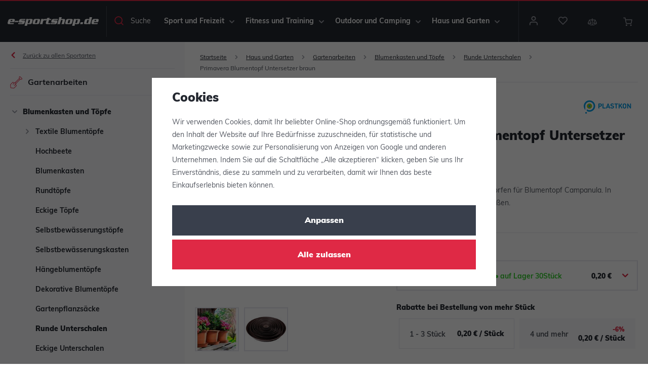

--- FILE ---
content_type: text/html; charset=UTF-8
request_url: https://www.e-sportshop.de/primavera-blumentopf-untersetzer-braun_z31356/
body_size: 125296
content:
<!DOCTYPE html>


                     
    
         
            
   

    
        
                
        
        

                                                

   
   
   
   


<html class="no-js lang-de" lang="de">
<head>
   <meta charset="utf-8">
   
      <meta name="author" content="e-sportshop.cz">
   

   <meta name="web_author" content="wpj.cz">

   
      <meta name="description" content="Die Untertasse für den Blumentopf Primavera hat eine runde Form und ist sehr langlebig und praktisch. Die Untertasse besteht aus hochwertigem Kunststoff. Die">
   

         <meta name="viewport" content="width=device-width, initial-scale=1">
   
   <meta property="og:title" content="Primavera Blumentopf Untersetzer braun - e-sportshop.de: Mit uns sind Sie immer vorbereitet">
      
         <meta property="og:image" content="https://www.e-sportshop.de/data/tmp/108/0/324560_108.jpg?1636030318_1">
   
   <meta property="og:url" content="https://www.e-sportshop.de/primavera-blumentopf-untersetzer-braun_z31356/">
   <meta property="og:type" content="website">

   
   

   
      <title>Primavera Blumentopf Untersetzer braun - e-sportshop.de: Mit uns sind Sie immer vorbereitet</title>
   

   
      
   <link rel="stylesheet" href="https://use.typekit.net/tbp6dfa.css">


      
         <link rel="stylesheet" href="/web/build/app.fcbe0ac7.css">
         
      
   <link rel="stylesheet" href="/web/build/product.4f9e3bc8.css">

   

   
         <link rel="canonical" href="https://www.e-sportshop.de/primavera-blumentopf-untersetzer-braun_z31356/">
   

   
               <meta name="robots" content="index, follow">
         

   
         

   
   <link rel="shortcut icon" href="/templates/images/favicon.ico">
   
   
   <link rel="apple-touch-icon" sizes="144x144" href="/templates/images/share/apple-touch-icon.png">
   <link rel="icon" type="image/png" sizes="32x32" href="/templates/images/share/favicon-32x32.png">
   <link rel="icon" type="image/png" sizes="16x16" href="/templates/images/share/favicon-16x16.png">
   <link rel="manifest" href="/templates/images/share/site.webmanifest">
   <meta name="msapplication-TileColor" content="#da532c">
   <meta name="theme-color" content="#ffffff">

   <link rel="search" href="/suchen/" type="text/html">

   <script src="/common/static/js/sentry-6.16.1.min.js"></script>

<script>
   Sentry.init({
      dsn: 'https://bdac53e35b1b4424b35eb8b76bcc2b1a@sentry.wpj.cz/9',
      allowUrls: [
         /www\.e-sportshop\.de\//
      ],
      denyUrls: [
         // Facebook flakiness
         /graph\.facebook\.com/i,
         // Facebook blocked
         /connect\.facebook\.net\/en_US\/all\.js/i,
         // Chrome extensions
         /extensions\//i,
         /^chrome:\/\//i,
         /kupshop\.local/i
      ],
      beforeSend(event) {
         if (!/FBA[NV]|PhantomJS|SznProhlizec/.test(window.navigator.userAgent)) {
            return event;
         }
      },
      ignoreErrors: [
         // facebook / ga + disabled cookies
         'fbq is not defined',
         'Can\'t find variable: fbq',
         '_gat is not defined',
         'AW is not defined',
         'Can\'t find variable: AW',
         'url.searchParams.get', // gtm koza
         // localstorage not working in incoginto mode in iOS
         'The quota has been exceeded',
         'QuotaExceededError',
         'Undefined variable: localStorage',
         'localStorage is null',
         'The operation is insecure',
         "Failed to read the 'localStorage'",
         "gtm_",
         "Can't find variable: glami",
      ]
   });

   Sentry.setTag("web", "prod_e_sportshop_db");
   Sentry.setTag("wbpck", 1);
   Sentry.setTag("adm", 0);
   Sentry.setTag("tpl", "x");
   Sentry.setTag("sentry_v", "6.16.1");
</script>

   <script>
   window.wpj = window.wpj || {};
   wpj.onReady = wpj.onReady || [];
   wpj.jsShop = wpj.jsShop || {events:[]};

   window.dataLayer = window.dataLayer || [];
   function gtag() {
      window.dataLayer.push(arguments);
   }
   window.wpj.cookie_bar_send = true;

   wpj.getCookie = (sKey) => decodeURIComponent(
      document.cookie.replace(
         new RegExp(
            '(?:(?:^|.*;)\\s*' +
            encodeURIComponent(sKey).replace(/[\-\.\+\*]/g, '\\$&') +
            '\\s*\\=\\s*([^;]*).*$)|^.*$'
         ),
         '$1'
      )
   ) || null;

      var consents = wpj.getCookie('cookie-bar')?.split(',');

   if (!(consents instanceof Array)){
      consents = [];
   }

   consents_fields = {
      ad_storage: consents.includes('ad_storage') ? 'granted' : 'denied',
      ad_user_data: consents.includes('ad_storage') ? 'granted' : 'denied',
      ad_personalization: consents.includes('ad_storage') ? 'granted' : 'denied',
      personalization_storage: consents.includes('personalization_and_functionality_storage') ? 'granted' : 'denied',
      functionality_storage: 'granted',
      analytics_storage: consents.includes('analytics_storage') ? 'granted' : 'denied',
   };
   gtag('consent', 'default', consents_fields);

   gtag("set", "ads_data_redaction", true);

   dataLayer.push({
      'event': 'defaultConsent',
      'consents' : consents_fields,
      'version': 'v0'
   });
   </script>

<script>
   wpj.data = wpj.data || { };

   
   

   

   
</script>


   

         <meta name="google-site-verification" content="q4ZhiZp4NwbFfyenzTRpA-xEjQIJHFCdjhkPI8T_k80">
   
   
   
   
          

      

   

     <script type="text/javascript">page_data = {"page":{"language":"de","title":"Primavera Blumentopf Untersetzer braun","path":"\/primavera-blumentopf-untersetzer-braun_z31356\/","currency":"EUR","currencyRate":"24.70000000","type":"product"},"user":{"cartId":"no-cartID","userType":"anonymous","cookie_bar":false},"resetRefferer":false,"google_tag_params":{"ecomm_pagetype":"product","ecomm_prodid":31356,"ecomm_totalvalue":"0.17"},"product":{"prodId":"31356_41274","prodIdProduct":31356,"prodIdVariation":41274,"prodHasVariations":true,"prodVat":21,"prodCategory":"Runde Unterschalen","prodProducer":"Plastkon","prodCampaigns":["Posledn\u00ed kusy"],"prodName":"Primavera Blumentopf Untersetzer braun","prodPrice":"0.17","prodPriceVat":"0.03","prodPriceWithVat":"0.2","prodPriceWithoutVat":"0.17"}};dataLayer.push(page_data);</script><script type="text/javascript" src="/common/static/wpj/wpj.gtm.js?v2"></script><script>var hash = location.href.split("#")[1] || "";gtm_prva = {  };gtm_prva[41274] = {'prodId': '31356_41274','prodIdVariation': '41274','prodIdProduct': '31356','prodEAN': '8595096903929','prodVariant': 'Durchschnitt: 10 cm','prodDiscountPercent': '0','prodCode': '41274','prodPriceVat': '0.2000','prodPriceWithoutVat': '0.1653'};gtm_prva[41275] = {'prodId': '31356_41275','prodIdVariation': '41275','prodIdProduct': '31356','prodEAN': '8595096903936','prodVariant': 'Durchschnitt: 12 cm','prodDiscountPercent': '0','prodCode': '41275','prodPriceVat': '0.2500','prodPriceWithoutVat': '0.2066'};gtm_prva[41276] = {'prodId': '31356_41276','prodIdVariation': '41276','prodIdProduct': '31356','prodEAN': '8595096903943','prodVariant': 'Durchschnitt: 14 cm','prodDiscountPercent': '0','prodCode': '41276','prodPriceVat': '0.3000','prodPriceWithoutVat': '0.2479'};gtm_prva[41277] = {'prodId': '31356_41277','prodIdVariation': '41277','prodIdProduct': '31356','prodEAN': '8595096903950','prodVariant': 'Durchschnitt: 16 cm','prodDiscountPercent': '0','prodCode': '41277','prodPriceVat': '0.3500','prodPriceWithoutVat': '0.2893'};gtm_prva[41278] = {'prodId': '31356_41278','prodIdVariation': '41278','prodIdProduct': '31356','prodEAN': '8595096903967','prodVariant': 'Durchschnitt: 18 cm','prodDiscountPercent': '0','prodCode': '41278','prodPriceVat': '0.4000','prodPriceWithoutVat': '0.3306'};gtm_prva[41279] = {'prodId': '31356_41279','prodIdVariation': '41279','prodIdProduct': '31356','prodEAN': '8595096903974','prodVariant': 'Durchschnitt: 20 cm','prodDiscountPercent': '0','prodCode': '41279','prodPriceVat': '0.6000','prodPriceWithoutVat': '0.4959'};gtm_prva[41280] = {'prodId': '31356_41280','prodIdVariation': '41280','prodIdProduct': '31356','prodEAN': '8595096903981','prodVariant': 'Durchschnitt: 24 cm','prodDiscountPercent': '0','prodCode': '41280','prodPriceVat': '0.7500','prodPriceWithoutVat': '0.6198'};gtm_prva[41281] = {'prodId': '31356_41281','prodIdVariation': '41281','prodIdProduct': '31356','prodEAN': '8595096903998','prodVariant': 'Durchschnitt: 28 cm','prodDiscountPercent': '0','prodCode': '41281','prodPriceVat': '1.1500','prodPriceWithoutVat': '0.9504'};gtm_prva[41282] = {'prodId': '31356_41282','prodIdVariation': '41282','prodIdProduct': '31356','prodEAN': '8595096904001','prodVariant': 'Durchschnitt: 34 cm','prodDiscountPercent': '0','prodCode': '41282','prodPriceVat': '1.8000','prodPriceWithoutVat': '1.4876'};gtm_prva[41283] = {'prodId': '31356_41283','prodIdVariation': '41283','prodIdProduct': '31356','prodEAN': '8595096904018','prodVariant': 'Durchschnitt: 38 cm','prodDiscountPercent': '0','prodCode': '41283','prodPriceVat': '2.4000','prodPriceWithoutVat': '1.9835'};gtm_prva[41284] = {'prodId': '31356_41284','prodIdVariation': '41284','prodIdProduct': '31356','prodEAN': '8595096959803','prodVariant': 'Durchschnitt: 46 cm','prodDiscountPercent': '0','prodCode': '41284','prodPriceVat': '4.4000','prodPriceWithoutVat': '3.6364'};gtm_prva[41285] = {'prodId': '31356_41285','prodIdVariation': '41285','prodIdProduct': '31356','prodEAN': '8595096973939','prodVariant': 'Durchschnitt: 54 cm','prodDiscountPercent': '0','prodCode': '41285','prodPriceVat': '7.1000','prodPriceWithoutVat': '5.8678'};wpj.onReady.push(function () {$('input[name=IDvariation]').on('change', function () {old_gtm_getDetailImpressions($(this).val(), 'DetailImpressionsVariation');});if (hash != "") {variation = gtm_getVariation(hash);product = $.extend(page_data['product'], variation);page_data = $.extend(page_data, { 'product': product  });}old_gtm_getDetailImpressions(hash, 'DetailImpressions');});</script>      <!-- Google Tag Manager -->
   <script data-cookieconsent="ignore">(function(w,d,s,l,i) {w[l] = w[l] || [];w[l].push({'gtm.start': new Date().getTime(), event: 'gtm.js'});
         var f = d.getElementsByTagName(s)[0],j=d.createElement(s),dl=l != 'dataLayer' ? '&l=' + l : '';
         j.async = true;j.src='//www.googletagmanager.com/gtm.js?id=' + i + dl;f.parentNode.insertBefore(j, f);
      })(window, document, 'script', 'dataLayer', 'GTM-PGVZSZT');</script>
   <!-- End Google Tag Manager -->
</head>
<body >



<!-- Google Tag Manager -->
   <noscript>
       <iframe src="//www.googletagmanager.com/ns.html?id=GTM-PGVZSZT" height="0" width="0" style="display:none;visibility:hidden"></iframe>
   </noscript>
<!-- End Google Tag Manager -->


   
   
      <header class="header ">
   <div class="container display-flex">
      <div class="header-burger">
         <button href="#" data-toggle="burger">
            <span class="fc icons_burger"></span>
            <span>Menu</span>
         </button>
      </div>

            <div class="logo">
         <a href="/" title="e-sportshop.de: Mit uns sind Sie immer vorbereitet">
            <img src="/templates/images/logo-de.svg" alt="e-sportshop.de: Mit uns sind Sie immer vorbereitet" width="220" height="21" class="img-responsive">
         </a>
      </div>

      <div class="header-search header-icon">
         <a href="/suchen/" data-toggle="search">
            <span class="fc icons_search"></span>
            <span>Suche</span>
         </a>
      </div>

      <div class="header-sections">
          <ul class="level-0" data-sections="header"><li class="nav-item has-submenu nav-item-level-0" data-navitem="1"><a href="/sport-und-freizeit_k1/" class="nav-link">Sport und Freizeit</a><div class="submenu"><div class="submenu-inner"><ul class="level-1"><li class="nav-item has-submenu has-submenu-level-1" data-navitem="16020"><a href="/sport-und-freizeit_k1/schlagersportarten_k16020/" class="nav-link"><span class="fc icons_section_16020"></span>Schlägersportarten </a><div class="level-2"><div><ul><li class="nav-item" data-navitem="16021"><a href="/sport-und-freizeit_k1/schlagersportarten_k16020/tennisausrustung_k16021/" class="nav-link"><div class="img"><img data-src="/data/tmp/16/1/16021_16.jpg?1722937684_1" alt="Tennisausrüstung" class="img-responsive" width="140" height="140"></div> Tennis </a></li><li class="nav-item" data-navitem="16142"><a href="/sport-und-freizeit_k1/schlagersportarten_k16020/badmintonausrustung_k16142/" class="nav-link"><div class="img"><img data-src="/data/tmp/16/2/16142_16.jpg?1706102910_1" alt="Badmintonausrüstung" class="img-responsive" width="140" height="140"></div> Badminton </a></li><li class="nav-item" data-navitem="16176"><a href="/sport-und-freizeit_k1/schlagersportarten_k16020/tischtennisausrustung_k16176/" class="nav-link"><div class="img"><img data-src="/data/tmp/16/6/16176_16.jpg?1688036684_1" alt="Tischtennisausrüstung" class="img-responsive" width="140" height="140"></div> Tischtennis </a></li><li class="nav-item" data-navitem="16204"><a href="/sport-und-freizeit_k1/schlagersportarten_k16020/squashausrustung_k16204/" class="nav-link"><div class="img"><img data-src="/data/tmp/16/4/16204_16.jpg?1705663035_1" alt="Squashausrüstung" class="img-responsive" width="140" height="140"></div> Squash </a></li><li class="nav-item" data-navitem="16208"><a href="/sport-und-freizeit_k1/schlagersportarten_k16020/ricochetausrustung_k16208/" class="nav-link"><div class="img"><img data-src="/data/tmp/16/8/16208_16.jpg?1679396642_1" alt="Ricochetausrüstung" class="img-responsive" width="140" height="140"></div> Ricochet </a></li><li class="nav-item" data-navitem="16212"><a href="/sport-und-freizeit_k1/schlagersportarten_k16020/crossmintonausrustung_k16212/" class="nav-link"><div class="img"><img data-src="/data/tmp/16/2/16212_16.jpg?1679396855_1" alt="Crossmintonausrüstung" class="img-responsive" width="140" height="140"></div> Crossminton </a></li><li class="nav-item" data-navitem="19294"><a href="/sport-und-freizeit_k1/schlagersportarten_k16020/padel_k19294/" class="nav-link"><div class="img"><img data-src="/data/tmp/16/4/19294_16.jpg?1722601893_1" alt="Padel" class="img-responsive" width="140" height="140"></div> Padel </a></li><li class="nav-item" data-navitem="19500"><a href="/sport-und-freizeit_k1/schlagersportarten_k16020/pickleball_k19500/" class="nav-link"><div class="img"><img data-src="/data/tmp/16/0/19500_16.jpg?1737554469_1" alt="Pickleball" class="img-responsive" width="140" height="140"></div> Pickleball </a></li></ul></div></div></li><li class="nav-item has-submenu has-submenu-level-1" data-navitem="16216"><a href="/sport-und-freizeit_k1/teamsport_k16216/" class="nav-link"><span class="fc icons_section_16216"></span>Teamsport </a><div class="level-2"><div><ul><li class="nav-item" data-navitem="16217"><a href="/sport-und-freizeit_k1/teamsport_k16216/fu-ballausrustung_k16217/" class="nav-link"><div class="img"><img data-src="/data/tmp/16/7/16217_16.jpg?1737826831_1" alt="Fußballausrüstung" class="img-responsive" width="140" height="140"></div> Fussball </a></li><li class="nav-item" data-navitem="16343"><a href="/sport-und-freizeit_k1/teamsport_k16216/eishockeyausrustung_k16343/" class="nav-link"><div class="img"><img data-src="/data/tmp/16/3/16343_16.jpg?1721292102_1" alt="Eishockeyausrüstung" class="img-responsive" width="140" height="140"></div> Eishockey </a></li><li class="nav-item" data-navitem="16482"><a href="/sport-und-freizeit_k1/teamsport_k16216/floorballausrustung_k16482/" class="nav-link"><div class="img"><img data-src="/data/tmp/16/2/16482_16.jpg?1737554305_1" alt="Floorballausrüstung" class="img-responsive" width="140" height="140"></div> Floorball </a></li><li class="nav-item" data-navitem="16573"><a href="/sport-und-freizeit_k1/teamsport_k16216/basketballausrustung_k16573/" class="nav-link"><div class="img"><img data-src="/data/tmp/16/3/16573_16.jpg?1718975195_1" alt="Basketballausrüstung" class="img-responsive" width="140" height="140"></div> Basketball </a></li><li class="nav-item" data-navitem="16652"><a href="/sport-und-freizeit_k1/teamsport_k16216/volleyballausrustung_k16652/" class="nav-link"><div class="img"><img data-src="/data/tmp/16/2/16652_16.jpg?1725951060_1" alt="Volleyballausrüstung" class="img-responsive" width="140" height="140"></div> Volleyball </a></li><li class="nav-item" data-navitem="16764"><a href="/sport-und-freizeit_k1/teamsport_k16216/baseball-und-softballausrustung_k16764/" class="nav-link"><div class="img"><img data-src="/data/tmp/16/4/16764_16.jpg?1718975306_1" alt="Baseball und Softballausrüstung" class="img-responsive" width="140" height="140"></div> Baseball, Softball </a></li><li class="nav-item" data-navitem="16783"><a href="/sport-und-freizeit_k1/teamsport_k16216/handballausrustung_k16783/" class="nav-link"><div class="img"><img data-src="/data/tmp/16/3/16783_16.jpg?1707832683_1" alt="Handballausrüstung" class="img-responsive" width="140" height="140"></div> Handball </a></li><li class="nav-item" data-navitem="16858"><a href="/sport-und-freizeit_k1/teamsport_k16216/sonstige_k16858/" class="nav-link"><div class="img"><img data-src="/data/tmp/16/8/16858_16.jpg?1681729882_1" alt="Sonstige" class="img-responsive" width="140" height="140"></div> Sonstige </a></li></ul></div></div></li><li class="nav-item has-submenu has-submenu-level-1" data-navitem="16925"><a href="/sport-und-freizeit_k1/wintersport_k16925/" class="nav-link"><span class="fc icons_section_16925"></span>Wintersport </a><div class="level-2"><div><ul><li class="nav-item" data-navitem="16926"><a href="/sport-und-freizeit_k1/wintersport_k16925/schneebobs-schlitten-schneegleiter_k16926/" class="nav-link"><div class="img"><img data-src="/data/tmp/16/6/16926_16.jpg?1691049546_1" alt="Schneebobs, Schlitten, Schneegleiter" class="img-responsive" width="140" height="140"></div> Schneebobs, Schlitten, Schneegleiter </a></li><li class="nav-item" data-navitem="16933"><a href="/sport-und-freizeit_k1/wintersport_k16925/langlauf_k16933/" class="nav-link"><div class="img"><img data-src="/data/tmp/16/3/16933_16.jpg?1669282196_1" alt="Langlauf" class="img-responsive" width="140" height="140"></div> Langlauf </a></li><li class="nav-item" data-navitem="16941"><a href="/sport-und-freizeit_k1/wintersport_k16925/ski_k16941/" class="nav-link"><div class="img"><img data-src="/data/tmp/16/1/16941_16.jpg?1636723293_1" alt="Ski" class="img-responsive" width="140" height="140"></div> Ski </a></li><li class="nav-item" data-navitem="16954"><a href="/sport-und-freizeit_k1/wintersport_k16925/biathlon_k16954/" class="nav-link"><div class="img"><img data-src="/data/tmp/16/4/16954_16.jpg?1636723293_1" alt="Biathlon" class="img-responsive" width="140" height="140"></div> Biathlon </a></li><li class="nav-item" data-navitem="16957"><a href="/sport-und-freizeit_k1/wintersport_k16925/snowboarding_k16957/" class="nav-link"><div class="img"><img data-src="/data/tmp/16/7/16957_16.jpg?1731489330_1" alt="Snowboarding" class="img-responsive" width="140" height="140"></div> Snowboarding </a></li><li class="nav-item" data-navitem="16958"><a href="/sport-und-freizeit_k1/wintersport_k16925/funktionsunterwasche-fur-skisportarten_k16958/" class="nav-link"><div class="img"><img data-src="/data/tmp/16/8/16958_16.jpg?1636723293_1" alt="Funktionsunterwäsche für Skisportarten" class="img-responsive" width="140" height="140"></div> Funktionsunterwäsche für Skisportarten </a></li><li class="nav-item" data-navitem="16976"><a href="/sport-und-freizeit_k1/wintersport_k16925/winterbekleidung_k16976/" class="nav-link"><div class="img"><img data-src="/data/tmp/16/6/16976_16.jpg?1662116649_1" alt="Winterbekleidung" class="img-responsive" width="140" height="140"></div> Winterbekleidung </a></li><li class="nav-item" data-navitem="17022"><a href="/sport-und-freizeit_k1/wintersport_k16925/wintersporttaschen_k17022/" class="nav-link"><div class="img"><img data-src="/data/tmp/16/2/17022_16.jpg?1727462217_1" alt="Wintersporttaschen" class="img-responsive" width="140" height="140"></div> Wintersporttaschen </a></li><li class="nav-item" data-navitem="17033"><a href="/sport-und-freizeit_k1/wintersport_k16925/heizkissen-schuhtrockner_k17033/" class="nav-link"><div class="img"><img data-src="/data/tmp/16/3/17033_16.jpg?1636723293_1" alt="Heizkissen, Schuhtrockner" class="img-responsive" width="140" height="140"></div> Heizkissen, Schuhtrockner </a></li><li class="nav-item" data-navitem="17037"><a href="/sport-und-freizeit_k1/wintersport_k16925/zubehor-zu-wintersport_k17037/" class="nav-link"><div class="img"><img data-src="/data/tmp/16/7/17037_16.jpg?1731489947_1" alt="Zubehör zu Wintersport" class="img-responsive" width="140" height="140"></div> Zubehör zu Wintersport </a></li></ul></div></div></li><li class="nav-item has-submenu has-submenu-level-1" data-navitem="17038"><a href="/sport-und-freizeit_k1/wassersport_k17038/" class="nav-link"><span class="fc icons_section_17038"></span>Wassersport </a><div class="level-2"><div><ul><li class="nav-item" data-navitem="17039"><a href="/sport-und-freizeit_k1/wassersport_k17038/schwimmausrustung_k17039/" class="nav-link"><div class="img"><img data-src="/data/tmp/16/9/17039_16.jpg?1721807854_1" alt="Schwimmausrüstung" class="img-responsive" width="140" height="140"></div> Schwimmausrüstung </a></li><li class="nav-item" data-navitem="17080"><a href="/sport-und-freizeit_k1/wassersport_k17038/badeanzuge_k17080/" class="nav-link"><div class="img"><img data-src="/data/tmp/16/0/17080_16.jpg?1721113213_1" alt="Badeanzüge" class="img-responsive" width="140" height="140"></div> Badeanzüge </a></li><li class="nav-item" data-navitem="17090"><a href="/sport-und-freizeit_k1/wassersport_k17038/tauchausrustung_k17090/" class="nav-link"><div class="img"><img data-src="/data/tmp/16/0/17090_16.jpg?1721808002_1" alt="Tauchausrüstung" class="img-responsive" width="140" height="140"></div> Tauchen </a></li><li class="nav-item" data-navitem="17104"><a href="/sport-und-freizeit_k1/wassersport_k17038/paddleboards-und-zubehor_k17104/" class="nav-link"><div class="img"><img data-src="/data/tmp/16/4/17104_16.jpg?1636723293_1" alt="Paddleboards und Zubehör" class="img-responsive" width="140" height="140"></div> Paddleboards und Zubehör </a></li><li class="nav-item" data-navitem="17117"><a href="/sport-und-freizeit_k1/wassersport_k17038/wasserdichte-taschen-und-sacke_k17117/" class="nav-link"><div class="img"><img data-src="/data/tmp/16/7/17117_16.jpg?1665304002_1" alt="Wasserdichte Taschen und Säcke" class="img-responsive" width="140" height="140"></div> Wasserdichte Taschen und Säcke </a></li><li class="nav-item" data-navitem="17121"><a href="/sport-und-freizeit_k1/wassersport_k17038/wasser-und-badeschuhe_k17121/" class="nav-link"><div class="img"><img data-src="/data/tmp/16/1/17121_16.jpg?1718972068_1" alt="Wasser- und Badeschuhe " class="img-responsive" width="140" height="140"></div> Wasser- und Badeschuhe </a></li><li class="nav-item" data-navitem="17132"><a href="/sport-und-freizeit_k1/wassersport_k17038/badeausrustung-zubehor-und-wasserspass_k17132/" class="nav-link"><div class="img"><img data-src="/data/tmp/16/2/17132_16.jpg?1737549393_1" alt="Badeausrüstung, Zubehör und Wasserspass" class="img-responsive" width="140" height="140"></div> Badeausrüstung, Zubehör und Wasserspass </a></li><li class="nav-item" data-navitem="17143"><a href="/sport-und-freizeit_k1/wassersport_k17038/wasserball_k17143/" class="nav-link"><div class="img"><img data-src="/data/tmp/16/3/17143_16.jpg?1682343268_1" alt="Wasserball" class="img-responsive" width="140" height="140"></div> Wasserball </a></li></ul></div></div></li><li class="nav-item has-submenu has-submenu-level-1" data-navitem="17147"><a href="/sport-und-freizeit_k1/radsport-roller_k17147/" class="nav-link"><span class="fc icons_section_17147"></span>Radsport, Roller </a><div class="level-2"><div><ul><li class="nav-item" data-navitem="17148"><a href="/sport-und-freizeit_k1/radsport-roller_k17147/roller-laufrader_k17148/" class="nav-link"><div class="img"><img data-src="/data/tmp/16/8/17148_16.jpg?1682343930_1" alt="Roller, Laufräder" class="img-responsive" width="140" height="140"></div> Roller, Laufräder </a></li><li class="nav-item" data-navitem="17159"><a href="/sport-und-freizeit_k1/radsport-roller_k17147/fahrradtaschen-trager-korbe_k17159/" class="nav-link"><div class="img"><img data-src="/data/tmp/16/9/17159_16.jpg?1682404436_1" alt="Fahrradtaschen, Träger, Körbe" class="img-responsive" width="140" height="140"></div> Taschen, Träger, Körbe </a></li><li class="nav-item" data-navitem="17173"><a href="/sport-und-freizeit_k1/radsport-roller_k17147/fahrradzubehor_k17173/" class="nav-link"><div class="img"><img data-src="/data/tmp/16/3/17173_16.jpg?1689752877_1" alt="Fahrradzubehör" class="img-responsive" width="140" height="140"></div> Fahrradzubehör </a></li><li class="nav-item" data-navitem="17199"><a href="/sport-und-freizeit_k1/radsport-roller_k17147/helme-fahrradbrille_k17199/" class="nav-link"><div class="img"><img data-src="/data/tmp/16/9/17199_16.jpg?1682406952_1" alt="Helme, Fahrradbrille" class="img-responsive" width="140" height="140"></div> Helme, Brille </a></li><li class="nav-item" data-navitem="17203"><a href="/sport-und-freizeit_k1/radsport-roller_k17147/fahrradbekleidung_k17203/" class="nav-link"><div class="img"><img data-src="/data/tmp/16/3/17203_16.jpg?1682407039_1" alt="Fahrradbekleidung" class="img-responsive" width="140" height="140"></div> Bekleidung </a></li><li class="nav-item" data-navitem="17210"><a href="/sport-und-freizeit_k1/radsport-roller_k17147/fahrradrucksacke_k17210/" class="nav-link"><div class="img"><img data-src="/data/tmp/16/0/17210_16.jpg?1696750555_1" alt="Fahrradrucksäcke" class="img-responsive" width="140" height="140"></div> Rucksäcke </a></li></ul></div></div></li><li class="nav-item has-submenu has-submenu-level-1" data-navitem="17214"><a href="/sport-und-freizeit_k1/athletik-und-runningausrustung_k17214/" class="nav-link"><span class="fc icons_section_17214"></span>Athletik, Running </a><div class="level-2"><div><ul><li class="nav-item" data-navitem="17215"><a href="/sport-und-freizeit_k1/athletik-und-runningausrustung_k17214/athletische-ausrustung_k17215/" class="nav-link"><div class="img"><img data-src="/data/tmp/16/5/17215_16.jpg?1682422146_1" alt="Athletische Ausrüstung" class="img-responsive" width="140" height="140"></div> Ausrüstung </a></li><li class="nav-item" data-navitem="17234"><a href="/sport-und-freizeit_k1/athletik-und-runningausrustung_k17214/laufschuhe_k17234/" class="nav-link"><div class="img"><img data-src="/data/tmp/16/4/17234_16.jpg?1739861895_1" alt="Laufschuhe" class="img-responsive" width="140" height="140"></div> Schuhe </a></li><li class="nav-item" data-navitem="17238"><a href="/sport-und-freizeit_k1/athletik-und-runningausrustung_k17214/laufbekleidung_k17238/" class="nav-link"><div class="img"><img data-src="/data/tmp/16/8/17238_16.jpg?1682423912_1" alt="Laufbekleidung" class="img-responsive" width="140" height="140"></div> Bekleidung </a></li><li class="nav-item" data-navitem="17249"><a href="/sport-und-freizeit_k1/athletik-und-runningausrustung_k17214/laufrucksacke_k17249/" class="nav-link"><div class="img"><img data-src="/data/tmp/16/9/17249_16.jpg?1731501346_1" alt="Laufrucksäcke" class="img-responsive" width="140" height="140"></div> Rucksäcke </a></li><li class="nav-item" data-navitem="17250"><a href="/sport-und-freizeit_k1/athletik-und-runningausrustung_k17214/laufzubehor_k17250/" class="nav-link"><div class="img"><img data-src="/data/tmp/16/0/17250_16.jpg?1682424320_1" alt="Laufzubehör" class="img-responsive" width="140" height="140"></div> Zubehör </a></li><li class="nav-item" data-navitem="17254"><a href="/sport-und-freizeit_k1/athletik-und-runningausrustung_k17214/trainingshilfen-fur-athletik_k17254/" class="nav-link"><div class="img"><img data-src="/data/tmp/16/4/17254_16.jpg?1682424417_1" alt="Trainingshilfen für Athletik" class="img-responsive" width="140" height="140"></div> Trainingshilfen für Athletik </a></li></ul></div></div></li><li class="nav-item has-submenu has-submenu-level-1" data-navitem="17292"><a href="/sport-und-freizeit_k1/kampfsport_k17292/" class="nav-link"><span class="fc icons_section_17292"></span>Kampfsport </a><div class="level-2"><div><ul><li class="nav-item" data-navitem="17293"><a href="/sport-und-freizeit_k1/kampfsport_k17292/boxenausrustung_k17293/" class="nav-link"><div class="img"><img data-src="/data/tmp/16/3/17293_16.jpg?1713779065_1" alt="Boxenausrüstung" class="img-responsive" width="140" height="140"></div> Boxen </a></li><li class="nav-item" data-navitem="17307"><a href="/sport-und-freizeit_k1/kampfsport_k17292/tatami-bodenmatten-matten_k17307/" class="nav-link"><div class="img"><img data-src="/data/tmp/16/7/17307_16.jpg?1682686306_1" alt="Tatami, Bodenmatten, Matten" class="img-responsive" width="140" height="140"></div> Tatami, Bodenmatten, Matten </a></li><li class="nav-item" data-navitem="17312"><a href="/sport-und-freizeit_k1/kampfsport_k17292/kimonos_k17312/" class="nav-link"><div class="img"><img data-src="/data/tmp/16/2/17312_16.jpg?1636723293_1" alt="Kimonos" class="img-responsive" width="140" height="140"></div> Kimonos </a></li></ul></div></div></li><li class="nav-item has-submenu has-submenu-level-1" data-navitem="17315"><a href="/sport-und-freizeit_k1/sonstige-spiele-und-sportarten_k17315/" class="nav-link"><span class="fc icons_section_17315"></span>Sonstige Spiele und Sportarten </a><div class="level-2"><div><ul><li class="nav-item" data-navitem="17316"><a href="/sport-und-freizeit_k1/sonstige-spiele-und-sportarten_k17315/gymnastik_k17316/" class="nav-link"><div class="img"><img data-src="/data/tmp/16/6/17316_16.jpg?1683025865_1" alt="Gymnastik" class="img-responsive" width="140" height="140"></div> Gymnastik </a></li><li class="nav-item" data-navitem="17354"><a href="/sport-und-freizeit_k1/sonstige-spiele-und-sportarten_k17315/in-line-skateboard_k17354/" class="nav-link"><div class="img"><img data-src="/data/tmp/16/4/17354_16.jpg?1683030791_1" alt="In-line, Skateboard" class="img-responsive" width="140" height="140"></div> In-line, Skateboard </a></li><li class="nav-item" data-navitem="17367"><a href="/sport-und-freizeit_k1/sonstige-spiele-und-sportarten_k17315/darts-dartboards_k17367/" class="nav-link"><div class="img"><img data-src="/data/tmp/16/7/17367_16.jpg?1686733126_1" alt="Darts, Dartboards" class="img-responsive" width="140" height="140"></div> Darts, Dartboards </a></li><li class="nav-item" data-navitem="17370"><a href="/sport-und-freizeit_k1/sonstige-spiele-und-sportarten_k17315/frisbees-boomerangs_k17370/" class="nav-link"><div class="img"><img data-src="/data/tmp/16/0/17370_16.jpg?1636723293_1" alt="Frisbees, Boomerangs" class="img-responsive" width="140" height="140"></div> Frisbees, Boomerangs </a></li><li class="nav-item" data-navitem="18508"><a href="/sport-und-freizeit_k1/sonstige-spiele-und-sportarten_k17315/discgolf-ausrustung_k18508/" class="nav-link"><div class="img"><img data-src="/data/tmp/16/8/18508_16.jpg?1686734568_1" alt="Discgolf-Ausrüstung" class="img-responsive" width="140" height="140"></div> Discgolf </a></li><li class="nav-item" data-navitem="17374"><a href="/sport-und-freizeit_k1/sonstige-spiele-und-sportarten_k17315/petangue-croquet-bowling-curling_k17374/" class="nav-link"><div class="img"><img data-src="/data/tmp/16/4/17374_16.jpg?1636723293_1" alt="Petangue, Croquet, Bowling, Curling" class="img-responsive" width="140" height="140"></div> Petangue, Croquet, Bowling, Curling </a></li><li class="nav-item" data-navitem="17379"><a href="/sport-und-freizeit_k1/sonstige-spiele-und-sportarten_k17315/flugdrachen_k17379/" class="nav-link"><div class="img"><img data-src="/data/tmp/16/9/17379_16.jpg?1636723293_1" alt="Flugdrachen" class="img-responsive" width="140" height="140"></div> Flugdrachen </a></li><li class="nav-item" data-navitem="17382"><a href="/sport-und-freizeit_k1/sonstige-spiele-und-sportarten_k17315/poker_k17382/" class="nav-link"><div class="img"><img data-src="/data/tmp/16/2/17382_16.jpg?1731502649_1" alt="Poker" class="img-responsive" width="140" height="140"></div> Poker </a></li><li class="nav-item" data-navitem="17383"><a href="/sport-und-freizeit_k1/sonstige-spiele-und-sportarten_k17315/schach_k17383/" class="nav-link"><div class="img"><img data-src="/data/tmp/16/3/17383_16.jpg?1686735875_1" alt="Schach" class="img-responsive" width="140" height="140"></div> Schach </a></li><li class="nav-item" data-navitem="17387"><a href="/sport-und-freizeit_k1/sonstige-spiele-und-sportarten_k17315/jonglieren-ringo-ringe_k17387/" class="nav-link"><div class="img"><img data-src="/data/tmp/16/7/17387_16.jpg?1686737307_1" alt="Jonglieren, Ringo Ringe" class="img-responsive" width="140" height="140"></div> Jonglieren, Ringo Ringe </a></li><li class="nav-item" data-navitem="17391"><a href="/sport-und-freizeit_k1/sonstige-spiele-und-sportarten_k17315/softtennis-und-strandtennis-sets_k17391/" class="nav-link"><div class="img"><img data-src="/data/tmp/16/1/17391_16.jpg?1686736019_1" alt="Softtennis und Strandtennis Sets" class="img-responsive" width="140" height="140"></div> Softtennis und Strandtennis </a></li><li class="nav-item" data-navitem="17395"><a href="/sport-und-freizeit_k1/sonstige-spiele-und-sportarten_k17315/spikeball_k17395/" class="nav-link"><div class="img"><img data-src="/data/tmp/16/5/17395_16.jpg?1731502763_1" alt="Spikeball" class="img-responsive" width="140" height="140"></div> Spikeball </a></li><li class="nav-item" data-navitem="17396"><a href="/sport-und-freizeit_k1/sonstige-spiele-und-sportarten_k17315/klettern-hangeln-balancegurte_k17396/" class="nav-link"><div class="img"><img data-src="/data/tmp/16/6/17396_16.jpg?1636723293_1" alt="Klettern, Hangeln, Balancegurte" class="img-responsive" width="140" height="140"></div> Klettern, Hangeln, Balancegurte </a></li><li class="nav-item" data-navitem="17401"><a href="/sport-und-freizeit_k1/sonstige-spiele-und-sportarten_k17315/tischfussball-tischhockey-billard_k17401/" class="nav-link"><div class="img"><img data-src="/data/tmp/16/1/17401_16.jpg?1636723293_1" alt="Tischfussball, Tischhockey, Billard" class="img-responsive" width="140" height="140"></div> Tischfussball, Tischhockey, Billard </a></li><li class="nav-item" data-navitem="17405"><a href="/sport-und-freizeit_k1/sonstige-spiele-und-sportarten_k17315/aluminiumstelzen_k17405/" class="nav-link"><div class="img"><img data-src="/data/tmp/16/5/17405_16.jpg?1731502837_1" alt="Aluminiumstelzen" class="img-responsive" width="140" height="140"></div> Aluminiumstelzen </a></li><li class="nav-item" data-navitem="17406"><a href="/sport-und-freizeit_k1/sonstige-spiele-und-sportarten_k17315/teamspiele_k17406/" class="nav-link"><div class="img"><img data-src="/data/tmp/16/6/17406_16.jpg?1731502854_1" alt="Teamspiele" class="img-responsive" width="140" height="140"></div> Teamspiele </a></li></ul></div></div></li><li class="nav-item has-submenu has-submenu-level-1" data-navitem="17407"><a href="/sport-und-freizeit_k1/bekleidung-textil_k17407/" class="nav-link"><span class="fc icons_section_17407"></span>Bekleidung, Textil </a><div class="level-2"><div><ul><li class="nav-item" data-navitem="17408"><a href="/sport-und-freizeit_k1/bekleidung-textil_k17407/herstellung-von-sportdressen-textil_k17408/" class="nav-link"><div class="img"><img data-src="/data/tmp/16/8/17408_16.jpg?1660720423_1" alt="Herstellung von Sportdressen, Textil" class="img-responsive" width="140" height="140"></div> Herstellung von Sportdressen, Textil </a></li><li class="nav-item" data-navitem="17431"><a href="/sport-und-freizeit_k1/bekleidung-textil_k17407/sportdressen_k17431/" class="nav-link"><div class="img"><img data-src="/data/tmp/16/1/17431_16.jpg?1686738070_1" alt="Sportdressen" class="img-responsive" width="140" height="140"></div> Sportdressen </a></li><li class="nav-item" data-navitem="17452"><a href="/sport-und-freizeit_k1/bekleidung-textil_k17407/markierungshemdchen-trainingswesten_k17452/" class="nav-link"><div class="img"><img data-src="/data/tmp/16/2/17452_16.jpg?1662467766_1" alt="Markierungshemdchen, Trainingswesten" class="img-responsive" width="140" height="140"></div> Markierungshemdchen, Trainingswesten </a></li><li class="nav-item" data-navitem="17455"><a href="/sport-und-freizeit_k1/bekleidung-textil_k17407/t-shirts-polo-t-shirts_k17455/" class="nav-link"><div class="img"><img data-src="/data/tmp/16/5/17455_16.jpg?1686750938_1" alt="T-shirts, Polo T-shirts" class="img-responsive" width="140" height="140"></div> T-shirts, Polo T-shirts </a></li><li class="nav-item" data-navitem="17461"><a href="/sport-und-freizeit_k1/bekleidung-textil_k17407/kurzhosen-rocke-hosen_k17461/" class="nav-link"><div class="img"><img data-src="/data/tmp/16/1/17461_16.jpg?1750422632_1" alt="Kurzhosen, Röcke, Hosen" class="img-responsive" width="140" height="140"></div> Kurzhosen, Röcke, Hosen </a></li><li class="nav-item" data-navitem="18534"><a href="/sport-und-freizeit_k1/bekleidung-textil_k17407/sport-sets_k18534/" class="nav-link"><div class="img"><img data-src="/data/tmp/16/4/18534_16.jpg?1662469285_1" alt="Sport Sets" class="img-responsive" width="140" height="140"></div> Sport Sets </a></li><li class="nav-item" data-navitem="17471"><a href="/sport-und-freizeit_k1/bekleidung-textil_k17407/jacken-sweatshirts-westen_k17471/" class="nav-link"><div class="img"><img data-src="/data/tmp/16/1/17471_16.jpg?1750426311_1" alt="Jacken, Sweatshirts, Westen" class="img-responsive" width="140" height="140"></div> Jacken, Sweatshirts, Westen </a></li><li class="nav-item" data-navitem="17490"><a href="/sport-und-freizeit_k1/bekleidung-textil_k17407/trainingsanzuge_k17490/" class="nav-link"><div class="img"><img data-src="/data/tmp/16/0/17490_16.jpg?1636723293_1" alt="Trainingsanzüge" class="img-responsive" width="140" height="140"></div> Trainingsanzüge </a></li><li class="nav-item" data-navitem="17501"><a href="/sport-und-freizeit_k1/bekleidung-textil_k17407/einteilige-unterwasche-kimonos_k17501/" class="nav-link"><div class="img"><img data-src="/data/tmp/16/1/17501_16.jpg?1636723293_1" alt="Einteilige Unterwäsche, Kimonos" class="img-responsive" width="140" height="140"></div> Einteilige Unterwäsche, Kimonos </a></li><li class="nav-item" data-navitem="17505"><a href="/sport-und-freizeit_k1/bekleidung-textil_k17407/regenmantel-uberzuge-neoprene_k17505/" class="nav-link"><div class="img"><img data-src="/data/tmp/16/5/17505_16.jpg?1655816346_1" alt="Regenmäntel, Überzüge, Neoprene" class="img-responsive" width="140" height="140"></div> Regenmäntel, Überzüge, Neoprene </a></li><li class="nav-item" data-navitem="17513"><a href="/sport-und-freizeit_k1/bekleidung-textil_k17407/badeanzuge-handtucher_k17513/" class="nav-link"><div class="img"><img data-src="/data/tmp/16/3/17513_16.jpg?1662468715_1" alt="Badeanzüge, Handtücher" class="img-responsive" width="140" height="140"></div> Badeanzüge, Handtücher </a></li><li class="nav-item" data-navitem="17525"><a href="/sport-und-freizeit_k1/bekleidung-textil_k17407/handschuhe-mutzen-stirnbander-masken_k17525/" class="nav-link"><div class="img"><img data-src="/data/tmp/16/5/17525_16.jpg?1662468996_1" alt="Handschuhe, Mützen, Stirnbänder, Masken" class="img-responsive" width="140" height="140"></div> Handschuhe, Mützen, Stirnbänder, Masken </a></li><li class="nav-item" data-navitem="17552"><a href="/sport-und-freizeit_k1/bekleidung-textil_k17407/socken-kniestrumpfe-schweissbander_k17552/" class="nav-link"><div class="img"><img data-src="/data/tmp/16/2/17552_16.jpg?1655976436_1" alt="Socken, Kniestrümpfe, Schweissbänder" class="img-responsive" width="140" height="140"></div> Socken, Kniestrümpfe, Schweissbänder </a></li><li class="nav-item" data-navitem="17567"><a href="/sport-und-freizeit_k1/bekleidung-textil_k17407/funktionsunterwasche_k17567/" class="nav-link"><div class="img"><img data-src="/data/tmp/16/7/17567_16.jpg?1655976974_1" alt="Funktionsunterwäsche" class="img-responsive" width="140" height="140"></div> Funktionsunterwäsche </a></li><li class="nav-item" data-navitem="17585"><a href="/sport-und-freizeit_k1/bekleidung-textil_k17407/elektrisch-beheizbare-bekleidung_k17585/" class="nav-link"><div class="img"><img data-src="/data/tmp/16/5/17585_16.jpg?1662468864_1" alt="Elektrisch beheizbare Bekleidung" class="img-responsive" width="140" height="140"></div> Elektrisch beheizbare Bekleidung </a></li></ul></div></div></li><li class="nav-item has-submenu has-submenu-level-1" data-navitem="17600"><a href="/sport-und-freizeit_k1/fanshop-souvenire_k17600/" class="nav-link"><span class="fc icons_section_17600"></span>Fanshop, Souvenire </a><div class="level-2"><div><ul><li class="nav-item" data-navitem="17601"><a href="/sport-und-freizeit_k1/fanshop-souvenire_k17600/pokale-medaillen-anhangsel_k17601/" class="nav-link"><div class="img"><img data-src="/data/tmp/16/1/17601_16.jpg?1750421086_1" alt="Pokale, Medaillen, Anhängsel" class="img-responsive" width="140" height="140"></div> Pokale, Medaillen, Anhängsel </a></li><li class="nav-item" data-navitem="17610"><a href="/sport-und-freizeit_k1/fanshop-souvenire_k17600/repliken-von-dressen_k17610/" class="nav-link"><div class="img"><img data-src="/data/tmp/16/0/17610_16.jpg?1731503176_1" alt="Repliken von Dressen" class="img-responsive" width="140" height="140"></div> Repliken von Dressen </a></li><li class="nav-item" data-navitem="17611"><a href="/sport-und-freizeit_k1/fanshop-souvenire_k17600/mini-dresse_k17611/" class="nav-link"><div class="img"><img data-src="/data/tmp/16/1/17611_16.jpg?1731503187_1" alt="Mini Dresse " class="img-responsive" width="140" height="140"></div> Mini Dresse </a></li><li class="nav-item" data-navitem="17612"><a href="/sport-und-freizeit_k1/fanshop-souvenire_k17600/fanschale-halstucher_k17612/" class="nav-link"><div class="img"><img data-src="/data/tmp/16/2/17612_16.jpg?1731503195_1" alt="Fanschale, Halstücher" class="img-responsive" width="140" height="140"></div> Fanschale, Halstücher </a></li><li class="nav-item" data-navitem="17613"><a href="/sport-und-freizeit_k1/fanshop-souvenire_k17600/sonstiges_k17613/" class="nav-link"><div class="img"><img data-src="/data/tmp/16/3/17613_16.jpg?1731503202_1" alt="Sonstiges" class="img-responsive" width="140" height="140"></div> Sonstiges </a></li></ul></div></div></li><li class="nav-item has-submenu has-submenu-level-1" data-navitem="17614"><a href="/sport-und-freizeit_k1/kinderaktivitaten_k17614/" class="nav-link"><span class="fc icons_section_17614"></span>Kinderaktivitäten </a><div class="level-2"><div><ul><li class="nav-item" data-navitem="17615"><a href="/sport-und-freizeit_k1/kinderaktivitaten_k17614/spiele-und-sporte_k17615/" class="nav-link"><div class="img"><img data-src="/data/tmp/16/5/17615_16.jpg?1677594152_1" alt="Spiele und Sporte" class="img-responsive" width="140" height="140"></div> Spiele und Sporte </a></li><li class="nav-item" data-navitem="17678"><a href="/sport-und-freizeit_k1/kinderaktivitaten_k17614/didaktische-und-sensorische-hilfsmittel_k17678/" class="nav-link"><div class="img"><img data-src="/data/tmp/16/8/17678_16.jpg?1738263881_1" alt="Didaktische und sensorische Hilfsmittel" class="img-responsive" width="140" height="140"></div> Didaktische und sensorische Hilfsmittel </a></li><li class="nav-item" data-navitem="17679"><a href="/sport-und-freizeit_k1/kinderaktivitaten_k17614/roller-laufrader-skateboards-trickboards_k17679/" class="nav-link"><div class="img"><img data-src="/data/tmp/16/9/17679_16.jpg?1652780146_1" alt="Roller, Laufräder, Skateboards, Trickboards" class="img-responsive" width="140" height="140"></div> Roller, Laufräder, Skateboards, Trickboards </a></li><li class="nav-item" data-navitem="17688"><a href="/sport-und-freizeit_k1/kinderaktivitaten_k17614/wasserspass_k17688/" class="nav-link"><div class="img"><img data-src="/data/tmp/16/8/17688_16.jpg?1694523954_1" alt="Wasserspass" class="img-responsive" width="140" height="140"></div> Wasserspass </a></li><li class="nav-item" data-navitem="17695"><a href="/sport-und-freizeit_k1/kinderaktivitaten_k17614/winterspass_k17695/" class="nav-link"><div class="img"><img data-src="/data/tmp/16/5/17695_16.jpg?1669284652_1" alt="Winterspass" class="img-responsive" width="140" height="140"></div> Winterspass </a></li><li class="nav-item" data-navitem="17704"><a href="/sport-und-freizeit_k1/kinderaktivitaten_k17614/balle-ballone-hupfenspielzeug_k17704/" class="nav-link"><div class="img"><img data-src="/data/tmp/16/4/17704_16.jpg?1718630492_1" alt="Bälle, Ballone, Hüpfenspielzeug " class="img-responsive" width="140" height="140"></div> Bälle, Ballone, Hüpfenspielzeug </a></li><li class="nav-item" data-navitem="17708"><a href="/sport-und-freizeit_k1/kinderaktivitaten_k17614/tore-stander-trainingsmaschinen_k17708/" class="nav-link"><div class="img"><img data-src="/data/tmp/16/8/17708_16.jpg?1636723293_1" alt="Tore, Ständer, Trainingsmaschinen" class="img-responsive" width="140" height="140"></div> Tore, Ständer, Trainingsmaschinen </a></li><li class="nav-item" data-navitem="17712"><a href="/sport-und-freizeit_k1/kinderaktivitaten_k17614/spa-spiele-fur-kinder_k17712/" class="nav-link"><div class="img"><img data-src="/data/tmp/16/2/17712_16.jpg?1689234978_1" alt="Spaßspiele für Kinder" class="img-responsive" width="140" height="140"></div> Spaßspiele für Kinder </a></li></ul></div></div></li><li class="nav-item has-submenu has-submenu-level-1" data-navitem="17713"><a href="/sport-und-freizeit_k1/trainingshilfen_k17713/" class="nav-link"><span class="fc icons_section_17713"></span>Trainingshilfen </a><div class="level-2"><div><ul><li class="nav-item" data-navitem="17714"><a href="/sport-und-freizeit_k1/trainingshilfen_k17713/koordinierungshilfen_k17714/" class="nav-link"><div class="img"><img data-src="/data/tmp/16/4/17714_16.jpg?1718974592_1" alt="Koordinierungshilfen" class="img-responsive" width="140" height="140"></div> Koordinierungshilfen </a></li><li class="nav-item" data-navitem="17741"><a href="/sport-und-freizeit_k1/trainingshilfen_k17713/trainingsimulator-fu-ball-rebounder-freistoss-dummy_k17741/" class="nav-link"><div class="img"><img data-src="/data/tmp/16/1/17741_16.jpg?1719408032_1" alt="Trainingsimulator, Fußball Rebounder, Freistoss Dummy" class="img-responsive" width="140" height="140"></div> Trainingsimulator, Fußball Rebounder, Freistoss Du </a></li><li class="nav-item" data-navitem="17755"><a href="/sport-und-freizeit_k1/trainingshilfen_k17713/trainershilfsmittel_k17755/" class="nav-link"><div class="img"><img data-src="/data/tmp/16/5/17755_16.jpg?1636723293_1" alt="Trainershilfsmittel" class="img-responsive" width="140" height="140"></div> Trainershilfsmittel </a></li><li class="nav-item" data-navitem="17771"><a href="/sport-und-freizeit_k1/trainingshilfen_k17713/kompressoren-kleine-pumpen_k17771/" class="nav-link"><div class="img"><img data-src="/data/tmp/16/1/17771_16.jpg?1718967533_1" alt="Kompressoren, kleine Pumpen" class="img-responsive" width="140" height="140"></div> Kompressoren, kleine Pumpen </a></li><li class="nav-item" data-navitem="17775"><a href="/sport-und-freizeit_k1/trainingshilfen_k17713/flaschentrager-flaschen_k17775/" class="nav-link"><div class="img"><img data-src="/data/tmp/16/5/17775_16.jpg?1737824459_1" alt="Flaschenträger, Flaschen" class="img-responsive" width="140" height="140"></div> Flaschenträger, Flaschen </a></li><li class="nav-item" data-navitem="17780"><a href="/sport-und-freizeit_k1/trainingshilfen_k17713/expander-traningsgummis-und-seile_k17780/" class="nav-link"><div class="img"><img data-src="/data/tmp/16/0/17780_16.jpg?1718968849_1" alt="Expander, Traningsgummis und Seile" class="img-responsive" width="140" height="140"></div> Expander, Traningsgummis und Seile </a></li></ul></div></div></li></ul><div class="header-submenu-banners"><div class="item" data-banner-img="/data/tmp/21/1/330901_21.de.jpg?1650414128_1" data-tracking-view='{"once":false,"version":"v0"}'><div class="text"><div class="flag flag-banner-tip"> Doporučujeme </div><p class="h1 strong white">Merco Widerstandsbänder Satz</p><p class="h5 white">Das Boxband-Set ist für das effektive Training von Boxern und Ringern konzipiert.</p><a href="https://www.e-sportshop.de/boxing-band-set-widerstandsbander-satz-blau_z48583/#40552" class="btn btn-tip" data-tracking-click='{"once":false,"version":"v0"}'>Jetzt entdecken</a></div></div><div class="item" data-banner-img="/data/tmp/21/8/330898_21.de.jpg?1650414119_1" data-tracking-view='{"once":false,"version":"v0"}'><div class="text"><div class="flag flag-banner-video"> Video </div><p class="h1 strong white">Hockey hilfen</p><p class="h5 white">Praktische Trainingshilfen für jeden Hockeyspieler.</p><a href="https://youtu.be/Txb-kK--Ihc" class="btn btn-video" data-tracking-click='{"once":false,"version":"v0"}'>Video abspielen</a></div></div></div></div></div></li><li class="nav-item has-submenu nav-item-level-0" data-navitem="2"><a href="/fitness-und-training_k2/" class="nav-link">Fitness und Training</a><div class="submenu"><div class="submenu-inner"><ul class="level-1"><li class="nav-item has-submenu has-submenu-level-1" data-navitem="17787"><a href="/fitness-und-training_k2/yoga-pilates-piloxing_k17787/" class="nav-link"><span class="fc icons_section_17787"></span>Yoga, Pilates, Piloxing </a><div class="level-2"><div><ul><li class="nav-item" data-navitem="17788"><a href="/fitness-und-training_k2/yoga-pilates-piloxing_k17787/yoga-wurfel-und-blocke_k17788/" class="nav-link"><div class="img"><img data-src="/data/tmp/16/8/17788_16.jpg?1731406520_1" alt="Yoga Würfel und Blöcke" class="img-responsive" width="140" height="140"></div> Würfel und Blöcke </a></li><li class="nav-item" data-navitem="17789"><a href="/fitness-und-training_k2/yoga-pilates-piloxing_k17787/yoga-gurtel_k17789/" class="nav-link"><div class="img"><img data-src="/data/tmp/16/9/17789_16.jpg?1679905730_1" alt="Yoga Gürtel" class="img-responsive" width="140" height="140"></div> Gürtel </a></li><li class="nav-item" data-navitem="17792"><a href="/fitness-und-training_k2/yoga-pilates-piloxing_k17787/yoga-roller-und-walzen_k17792/" class="nav-link"><div class="img"><img data-src="/data/tmp/16/2/17792_16.jpg?1679905941_1" alt="Yoga Roller und Walzen" class="img-responsive" width="140" height="140"></div> Roller und Walzen </a></li><li class="nav-item" data-navitem="17796"><a href="/fitness-und-training_k2/yoga-pilates-piloxing_k17787/yoga-sets_k17796/" class="nav-link"><div class="img"><img data-src="/data/tmp/16/6/17796_16.jpg?1731571119_1" alt="Yoga Sets" class="img-responsive" width="140" height="140"></div> Sets </a></li><li class="nav-item" data-navitem="17797"><a href="/fitness-und-training_k2/yoga-pilates-piloxing_k17787/yoga-matten_k17797/" class="nav-link"><div class="img"><img data-src="/data/tmp/16/7/17797_16.jpg?1725974991_1" alt="Yoga Matten" class="img-responsive" width="140" height="140"></div> Matten </a></li><li class="nav-item" data-navitem="17803"><a href="/fitness-und-training_k2/yoga-pilates-piloxing_k17787/yoga-balle_k17803/" class="nav-link"><div class="img"><img data-src="/data/tmp/16/3/17803_16.jpg?1679912880_1" alt="Yoga Bälle" class="img-responsive" width="140" height="140"></div> Bälle </a></li><li class="nav-item" data-navitem="17808"><a href="/fitness-und-training_k2/yoga-pilates-piloxing_k17787/yoga-netze_k17808/" class="nav-link"><div class="img"><img data-src="/data/tmp/16/8/17808_16.jpg?1679914911_1" alt="Yoga Netze" class="img-responsive" width="140" height="140"></div> Netze </a></li><li class="nav-item" data-navitem="17809"><a href="/fitness-und-training_k2/yoga-pilates-piloxing_k17787/yoga-bekleidung_k17809/" class="nav-link"><div class="img"><img data-src="/data/tmp/16/9/17809_16.jpg?1681979580_1" alt="Yoga Bekleidung" class="img-responsive" width="140" height="140"></div> Bekleidung </a></li><li class="nav-item" data-navitem="17817"><a href="/fitness-und-training_k2/yoga-pilates-piloxing_k17787/yoga-handtucher-taschen_k17817/" class="nav-link"><div class="img"><img data-src="/data/tmp/16/7/17817_16.jpg?1679919154_1" alt="Yoga Handtücher, Taschen" class="img-responsive" width="140" height="140"></div> Handtücher, Taschen </a></li><li class="nav-item" data-navitem="17820"><a href="/fitness-und-training_k2/yoga-pilates-piloxing_k17787/sonstige-yoga-hilfsmittel_k17820/" class="nav-link"><div class="img"><img data-src="/data/tmp/16/0/17820_16.jpg?1737970151_1" alt="Sonstige Yoga Hilfsmittel" class="img-responsive" width="140" height="140"></div> Sonstige Hilfsmittel </a></li></ul></div></div></li><li class="nav-item has-submenu has-submenu-level-1" data-navitem="17821"><a href="/fitness-und-training_k2/heimfitness_k17821/" class="nav-link"><span class="fc icons_section_17821"></span>Heimfitness </a><div class="level-2"><div><ul><li class="nav-item" data-navitem="17822"><a href="/fitness-und-training_k2/heimfitness_k17821/heimtrainer_k17822/" class="nav-link"><div class="img"><img data-src="/data/tmp/16/2/17822_16.jpg?1681384651_1" alt="Heimtrainer" class="img-responsive" width="140" height="140"></div> Heimtrainer </a></li><li class="nav-item" data-navitem="17830"><a href="/fitness-und-training_k2/heimfitness_k17821/hantelbanke-und-kraftstationen_k17830/" class="nav-link"><div class="img"><img data-src="/data/tmp/16/0/17830_16.jpg?1726834150_1" alt="Hantelbänke und Kraftstationen" class="img-responsive" width="140" height="140"></div> Hantelbänke und Kraftstationen </a></li><li class="nav-item" data-navitem="17833"><a href="/fitness-und-training_k2/heimfitness_k17821/klimmzugstangen-bars_k17833/" class="nav-link"><div class="img"><img data-src="/data/tmp/16/3/17833_16.jpg?1716181184_1" alt="Klimmzugstangen, Bars" class="img-responsive" width="140" height="140"></div> Klimmzugstangen, Bars </a></li><li class="nav-item" data-navitem="17838"><a href="/fitness-und-training_k2/heimfitness_k17821/fitness-mit-gewicht_k17838/" class="nav-link"><div class="img"><img data-src="/data/tmp/16/8/17838_16.jpg?1707480759_1" alt="Fitness mit Gewicht" class="img-responsive" width="140" height="140"></div> Fitness mit Gewicht </a></li><li class="nav-item" data-navitem="17843"><a href="/fitness-und-training_k2/heimfitness_k17821/fitnesssacke-rutschscheiben-walzen_k17843/" class="nav-link"><div class="img"><img data-src="/data/tmp/16/3/17843_16.jpg?1636723293_1" alt="Fitnesssäcke, Rutschscheiben, Walzen" class="img-responsive" width="140" height="140"></div> Fitnesssäcke, Rutschscheiben, Walzen </a></li><li class="nav-item" data-navitem="17850"><a href="/fitness-und-training_k2/heimfitness_k17821/push-up-stutzen_k17850/" class="nav-link"><div class="img"><img data-src="/data/tmp/16/0/17850_16.jpg?1636723293_1" alt="Push up Stützen" class="img-responsive" width="140" height="140"></div> Push up Stützen </a></li><li class="nav-item" data-navitem="17854"><a href="/fitness-und-training_k2/heimfitness_k17821/balance-balle-matten-slackline_k17854/" class="nav-link"><div class="img"><img data-src="/data/tmp/16/4/17854_16.jpg?1666294457_1" alt="Balance Bälle, Matten, Slackline" class="img-responsive" width="140" height="140"></div> Balance Bälle, Matten, Slackline </a></li><li class="nav-item" data-navitem="17860"><a href="/fitness-und-training_k2/heimfitness_k17821/fitness-balle-gymnastische-balle_k17860/" class="nav-link"><div class="img"><img data-src="/data/tmp/16/0/17860_16.jpg?1636723293_1" alt="Fitness Bälle, gymnastische Bälle" class="img-responsive" width="140" height="140"></div> Fitness Bälle, gymnastische Bälle </a></li><li class="nav-item" data-navitem="17868"><a href="/fitness-und-training_k2/heimfitness_k17821/fitness-steps-stepper-twist-stepper_k17868/" class="nav-link"><div class="img"><img data-src="/data/tmp/16/8/17868_16.jpg?1636723293_1" alt="Fitness Steps, Stepper, Twist stepper" class="img-responsive" width="140" height="140"></div> Fitness Steps, Stepper, Twist stepper </a></li><li class="nav-item" data-navitem="17872"><a href="/fitness-und-training_k2/heimfitness_k17821/springseile_k17872/" class="nav-link"><div class="img"><img data-src="/data/tmp/16/2/17872_16.jpg?1712922509_1" alt="Springseile" class="img-responsive" width="140" height="140"></div> Springseile </a></li><li class="nav-item" data-navitem="17877"><a href="/fitness-und-training_k2/heimfitness_k17821/fitness-hilfsmittel-und-starkungshilfsmittel_k17877/" class="nav-link"><div class="img"><img data-src="/data/tmp/16/7/17877_16.jpg?1712922233_1" alt="Fitness Hilfsmittel und Stärkungshilfsmittel" class="img-responsive" width="140" height="140"></div> Fitness Hilfsmittel und Stärkungshilfsmittel </a></li><li class="nav-item" data-navitem="17883"><a href="/fitness-und-training_k2/heimfitness_k17821/fitness-zubehor_k17883/" class="nav-link"><div class="img"><img data-src="/data/tmp/16/3/17883_16.jpg?1636723293_1" alt="Fitness Zubehör" class="img-responsive" width="140" height="140"></div> Fitness Zubehör </a></li></ul></div></div></li><li class="nav-item has-submenu has-submenu-level-1" data-navitem="17887"><a href="/fitness-und-training_k2/hanteln_k17887/" class="nav-link"><span class="fc icons_section_17887"></span>Hanteln </a><div class="level-2"><div><ul><li class="nav-item" data-navitem="17888"><a href="/fitness-und-training_k2/hanteln_k17887/einhandige-hanteln_k17888/" class="nav-link"><div class="img"><img data-src="/data/tmp/16/8/17888_16.jpg?1636723293_1" alt="Einhändige Hanteln" class="img-responsive" width="140" height="140"></div> Einhändige Hanteln </a></li><li class="nav-item" data-navitem="17899"><a href="/fitness-und-training_k2/hanteln_k17887/zweihandige-hanteln_k17899/" class="nav-link"><div class="img"><img data-src="/data/tmp/16/9/17899_16.jpg?1689247350_1" alt="Zweihändige Hanteln" class="img-responsive" width="140" height="140"></div> Zweihändige Hanteln </a></li><li class="nav-item" data-navitem="17901"><a href="/fitness-und-training_k2/hanteln_k17887/einstellbare-hanteln_k17901/" class="nav-link"><div class="img"><img data-src="/data/tmp/16/1/17901_16.jpg?1731575809_1" alt="Einstellbare Hanteln" class="img-responsive" width="140" height="140"></div> Einstellbare Hanteln </a></li><li class="nav-item" data-navitem="17902"><a href="/fitness-und-training_k2/hanteln_k17887/kettlebells_k17902/" class="nav-link"><div class="img"><img data-src="/data/tmp/16/2/17902_16.jpg?1636723293_1" alt="Kettlebells" class="img-responsive" width="140" height="140"></div> Kettlebells </a></li><li class="nav-item" data-navitem="17905"><a href="/fitness-und-training_k2/hanteln_k17887/hantelscheiben_k17905/" class="nav-link"><div class="img"><img data-src="/data/tmp/16/5/17905_16.jpg?1636723293_1" alt="Hantelscheiben" class="img-responsive" width="140" height="140"></div> Hantelscheiben </a></li><li class="nav-item" data-navitem="17909"><a href="/fitness-und-training_k2/hanteln_k17887/stangen-fur-scheiben_k17909/" class="nav-link"><div class="img"><img data-src="/data/tmp/16/9/17909_16.jpg?1731575787_1" alt="Stangen für Scheiben" class="img-responsive" width="140" height="140"></div> Stangen für Scheiben </a></li><li class="nav-item" data-navitem="17915"><a href="/fitness-und-training_k2/hanteln_k17887/sportkreide_k17915/" class="nav-link"><div class="img"><img data-src="/data/tmp/16/5/17915_16.jpg?1731576000_1" alt="Sportkreide " class="img-responsive" width="140" height="140"></div> Sportkreide </a></li><li class="nav-item" data-navitem="17916"><a href="/fitness-und-training_k2/hanteln_k17887/stander-fur-hanteln_k17916/" class="nav-link"><div class="img"><img data-src="/data/tmp/16/6/17916_16.jpg?1731576013_1" alt="Ständer für Hanteln" class="img-responsive" width="140" height="140"></div> Ständer für Hanteln </a></li></ul></div></div></li><li class="nav-item has-submenu has-submenu-level-1" data-navitem="17917"><a href="/fitness-und-training_k2/turnmatten-unterlagen-matten_k17917/" class="nav-link"><span class="fc icons_section_17917"></span>Turnmatten, Unterlagen, Matten </a><div class="level-2"><div><ul><li class="nav-item" data-navitem="17918"><a href="/fitness-und-training_k2/turnmatten-unterlagen-matten_k17917/turnmatten_k17918/" class="nav-link"><div class="img"><img data-src="/data/tmp/16/8/17918_16.jpg?1745587056_1" alt="Turnmatten" class="img-responsive" width="140" height="140"></div> Turnmatten </a></li><li class="nav-item" data-navitem="17922"><a href="/fitness-und-training_k2/turnmatten-unterlagen-matten_k17917/turnmatten_k17922/" class="nav-link"><div class="img"><img data-src="/data/tmp/16/2/17922_16.jpg?1706792857_1" alt="Turnmatten" class="img-responsive" width="140" height="140"></div> Turnmatten </a></li><li class="nav-item" data-navitem="17930"><a href="/fitness-und-training_k2/turnmatten-unterlagen-matten_k17917/eva-bodenunterlagen_k17930/" class="nav-link"><div class="img"><img data-src="/data/tmp/16/0/17930_16.jpg?1689322886_1" alt="EVA Bodenunterlagen" class="img-responsive" width="140" height="140"></div> EVA Bodenunterlagen </a></li><li class="nav-item" data-navitem="17931"><a href="/fitness-und-training_k2/turnmatten-unterlagen-matten_k17917/tatami_k17931/" class="nav-link"><div class="img"><img data-src="/data/tmp/16/1/17931_16.jpg?1689322967_1" alt="Tatami" class="img-responsive" width="140" height="140"></div> Tatami </a></li><li class="nav-item" data-navitem="17932"><a href="/fitness-und-training_k2/turnmatten-unterlagen-matten_k17917/gymnastischer-teppich_k17932/" class="nav-link"><div class="img"><img data-src="/data/tmp/16/2/17932_16.jpg?1689323413_1" alt="Gymnastischer Teppich" class="img-responsive" width="140" height="140"></div> Gymnastischer Teppich </a></li></ul></div></div></li><li class="nav-item has-submenu has-submenu-level-1" data-navitem="17935"><a href="/fitness-und-training_k2/expander-trainingsgummis-und-seile_k17935/" class="nav-link"><span class="fc icons_section_17935"></span>Expander, Trainingsgummis und Seile </a><div class="level-2"><div><ul><li class="nav-item" data-navitem="17936"><a href="/fitness-und-training_k2/expander-trainingsgummis-und-seile_k17935/widerstandsseile-und-gummis_k17936/" class="nav-link"><div class="img"><img data-src="/data/tmp/16/6/17936_16.jpg?1689323576_1" alt="Widerstandsseile und Gummis" class="img-responsive" width="140" height="140"></div> Widerstandsseile und Gummis </a></li><li class="nav-item" data-navitem="17937"><a href="/fitness-und-training_k2/expander-trainingsgummis-und-seile_k17935/widerstandsexpanders_k17937/" class="nav-link"><div class="img"><img data-src="/data/tmp/16/7/17937_16.jpg?1689324480_1" alt="Widerstandsexpanders" class="img-responsive" width="140" height="140"></div> Widerstandsexpanders </a></li><li class="nav-item" data-navitem="17938"><a href="/fitness-und-training_k2/expander-trainingsgummis-und-seile_k17935/kleine-trainingsgummis_k17938/" class="nav-link"><div class="img"><img data-src="/data/tmp/16/8/17938_16.jpg?1689324510_1" alt="Kleine Trainingsgummis" class="img-responsive" width="140" height="140"></div> Kleine Trainingsgummis </a></li><li class="nav-item" data-navitem="17939"><a href="/fitness-und-training_k2/expander-trainingsgummis-und-seile_k17935/zubehor-zu-gummis-und-expanders_k17939/" class="nav-link"><div class="img"><img data-src="/data/tmp/16/9/17939_16.jpg?1731577396_1" alt="Zubehör zu Gummis und Expanders" class="img-responsive" width="140" height="140"></div> Zubehör zu Gummis und Expanders </a></li><li class="nav-item" data-navitem="17940"><a href="/fitness-und-training_k2/expander-trainingsgummis-und-seile_k17935/trainingsseile_k17940/" class="nav-link"><div class="img"><img data-src="/data/tmp/16/0/17940_16.jpg?1689324534_1" alt="Trainingsseile" class="img-responsive" width="140" height="140"></div> Trainingsseile </a></li><li class="nav-item" data-navitem="17941"><a href="/fitness-und-training_k2/expander-trainingsgummis-und-seile_k17935/zugseile_k17941/" class="nav-link"><div class="img"><img data-src="/data/tmp/16/1/17941_16.jpg?1731577377_1" alt="Zugseile" class="img-responsive" width="140" height="140"></div> Zugseile </a></li></ul></div></div></li><li class="nav-item has-submenu has-submenu-level-1" data-navitem="17942"><a href="/fitness-und-training_k2/airtracks-trampolinen-plyo-boxe_k17942/" class="nav-link"><span class="fc icons_section_17942"></span>Airtracks, Trampolinen, Plyo Boxe </a><div class="level-2"><div><ul><li class="nav-item" data-navitem="17943"><a href="/fitness-und-training_k2/airtracks-trampolinen-plyo-boxe_k17942/airtrack_k17943/" class="nav-link"><div class="img"><img data-src="/data/tmp/16/3/17943_16.jpg?1636723293_1" alt="Airtrack" class="img-responsive" width="140" height="140"></div> Airtrack </a></li><li class="nav-item" data-navitem="17947"><a href="/fitness-und-training_k2/airtracks-trampolinen-plyo-boxe_k17942/trampolinen_k17947/" class="nav-link"><div class="img"><img data-src="/data/tmp/16/7/17947_16.jpg?1636723293_1" alt="Trampolinen" class="img-responsive" width="140" height="140"></div> Trampolinen </a></li><li class="nav-item" data-navitem="17958"><a href="/fitness-und-training_k2/airtracks-trampolinen-plyo-boxe_k17942/plyometrische-boxe_k17958/" class="nav-link"><div class="img"><img data-src="/data/tmp/16/8/17958_16.jpg?1731577948_1" alt="Plyometrische Boxe" class="img-responsive" width="140" height="140"></div> Plyometrische Boxe </a></li></ul></div></div></li><li class="nav-item has-submenu has-submenu-level-1" data-navitem="17959"><a href="/fitness-und-training_k2/gymnastik_k17959/" class="nav-link"><span class="fc icons_section_17959"></span>Gymnastik </a><div class="level-2"><div><ul><li class="nav-item" data-navitem="17960"><a href="/fitness-und-training_k2/gymnastik_k17959/sportgerate_k17960/" class="nav-link"><div class="img"><img data-src="/data/tmp/16/0/17960_16.jpg?1636723293_1" alt="Sportgeräte" class="img-responsive" width="140" height="140"></div> Sportgeräte </a></li><li class="nav-item" data-navitem="17967"><a href="/fitness-und-training_k2/gymnastik_k17959/gymnastikreifen_k17967/" class="nav-link"><div class="img"><img data-src="/data/tmp/16/7/17967_16.jpg?1636723293_1" alt="Gymnastikreifen" class="img-responsive" width="140" height="140"></div> Gymnastikreifen </a></li><li class="nav-item" data-navitem="17970"><a href="/fitness-und-training_k2/gymnastik_k17959/gymnastische-balle_k17970/" class="nav-link"><div class="img"><img data-src="/data/tmp/16/0/17970_16.jpg?1636723293_1" alt="Gymnastische Bälle" class="img-responsive" width="140" height="140"></div> Gymnastische Bälle </a></li><li class="nav-item" data-navitem="17974"><a href="/fitness-und-training_k2/gymnastik_k17959/gymnastischer-teppich_k17974/" class="nav-link"><div class="img"><img data-src="/data/tmp/16/4/17974_16.jpg?1689666879_1" alt="Gymnastischer Teppich" class="img-responsive" width="140" height="140"></div> Gymnastischer Teppich </a></li><li class="nav-item" data-navitem="17975"><a href="/fitness-und-training_k2/gymnastik_k17959/gymnastisches-magnesium_k17975/" class="nav-link"><div class="img"><img data-src="/data/tmp/16/5/17975_16.jpg?1689752324_1" alt="Gymnastisches Magnesium" class="img-responsive" width="140" height="140"></div> Gymnastisches Magnesium </a></li><li class="nav-item" data-navitem="17976"><a href="/fitness-und-training_k2/gymnastik_k17959/gymnastische-turnschuhe_k17976/" class="nav-link"><div class="img"><img data-src="/data/tmp/16/6/17976_16.jpg?1731578623_1" alt="Gymnastische Turnschuhe" class="img-responsive" width="140" height="140"></div> Gymnastische Turnschuhe </a></li></ul></div></div></li><li class="nav-item has-submenu has-submenu-level-1" data-navitem="17977"><a href="/fitness-und-training_k2/gesundheit-bandagen-massagen_k17977/" class="nav-link"><span class="fc icons_section_17977"></span>Gesundheit, Bandagen, Massagen </a><div class="level-2"><div><ul><li class="nav-item" data-navitem="17978"><a href="/fitness-und-training_k2/gesundheit-bandagen-massagen_k17977/bandagen_k17978/" class="nav-link"><div class="img"><img data-src="/data/tmp/16/8/17978_16.jpg?1636723293_1" alt="Bandagen" class="img-responsive" width="140" height="140"></div> Bandagen </a></li><li class="nav-item" data-navitem="17986"><a href="/fitness-und-training_k2/gesundheit-bandagen-massagen_k17977/bandageuberzuge_k17986/" class="nav-link"><div class="img"><img data-src="/data/tmp/16/6/17986_16.jpg?1636723293_1" alt="Bandageüberzüge" class="img-responsive" width="140" height="140"></div> Bandageüberzüge </a></li><li class="nav-item" data-navitem="17991"><a href="/fitness-und-training_k2/gesundheit-bandagen-massagen_k17977/schuheinlagen_k17991/" class="nav-link"><div class="img"><img data-src="/data/tmp/16/1/17991_16.jpg?1731578980_1" alt="Schuheinlagen" class="img-responsive" width="140" height="140"></div> Schuheinlagen </a></li><li class="nav-item" data-navitem="17992"><a href="/fitness-und-training_k2/gesundheit-bandagen-massagen_k17977/massageemulsion_k17992/" class="nav-link"><div class="img"><img data-src="/data/tmp/16/2/17992_16.jpg?1731578987_1" alt="Massageemulsion" class="img-responsive" width="140" height="140"></div> Massageemulsion </a></li><li class="nav-item" data-navitem="17993"><a href="/fitness-und-training_k2/gesundheit-bandagen-massagen_k17977/massagetische_k17993/" class="nav-link"><div class="img"><img data-src="/data/tmp/16/3/17993_16.jpg?1731578995_1" alt="Massagetische" class="img-responsive" width="140" height="140"></div> Massagetische </a></li><li class="nav-item" data-navitem="18483"><a href="/fitness-und-training_k2/gesundheit-bandagen-massagen_k17977/medizinische-taschen_k18483/" class="nav-link"><div class="img"><img data-src="/data/tmp/16/3/18483_16.jpg?1689753404_1" alt="Medizinische Taschen" class="img-responsive" width="140" height="140"></div> Medizinische Taschen </a></li><li class="nav-item" data-navitem="17994"><a href="/fitness-und-training_k2/gesundheit-bandagen-massagen_k17977/massagehilfsmittel_k17994/" class="nav-link"><div class="img"><img data-src="/data/tmp/16/4/17994_16.jpg?1712054244_1" alt="Massagehilfsmittel" class="img-responsive" width="140" height="140"></div> Massagehilfsmittel </a></li><li class="nav-item" data-navitem="18001"><a href="/fitness-und-training_k2/gesundheit-bandagen-massagen_k17977/warmebeutel-schuheinlagen_k18001/" class="nav-link"><div class="img"><img data-src="/data/tmp/16/1/18001_16.jpg?1636723293_1" alt="Wärmebeutel, Schuheinlagen" class="img-responsive" width="140" height="140"></div> Wärmebeutel, Schuheinlagen </a></li><li class="nav-item" data-navitem="18004"><a href="/fitness-und-training_k2/gesundheit-bandagen-massagen_k17977/kelene-und-kuhlungsbeutel_k18004/" class="nav-link"><div class="img"><img data-src="/data/tmp/16/4/18004_16.jpg?1636723293_1" alt="Kelene und Kühlungsbeutel" class="img-responsive" width="140" height="140"></div> Kelene und Kühlungsbeutel </a></li><li class="nav-item" data-navitem="18007"><a href="/fitness-und-training_k2/gesundheit-bandagen-massagen_k17977/tapes_k18007/" class="nav-link"><div class="img"><img data-src="/data/tmp/16/7/18007_16.jpg?1636723293_1" alt="Tapes" class="img-responsive" width="140" height="140"></div> Tapes </a></li></ul></div></div></li><li class="nav-item has-submenu has-submenu-level-1" data-navitem="18015"><a href="/fitness-und-training_k2/nahrung_k18015/" class="nav-link"><span class="fc icons_section_18015"></span>Nahrung </a><div class="level-2"><div><ul><li class="nav-item" data-navitem="18016"><a href="/fitness-und-training_k2/nahrung_k18015/proteine_k18016/" class="nav-link"><div class="img"><img data-src="/data/tmp/16/6/18016_16.jpg?1636723293_1" alt="Proteine" class="img-responsive" width="140" height="140"></div> Proteine </a></li><li class="nav-item" data-navitem="18021"><a href="/fitness-und-training_k2/nahrung_k18015/aminosauren_k18021/" class="nav-link"><div class="img"><img data-src="/data/tmp/16/1/18021_16.jpg?1636723293_1" alt="Aminosäuren" class="img-responsive" width="140" height="140"></div> Aminosäuren </a></li><li class="nav-item" data-navitem="18027"><a href="/fitness-und-training_k2/nahrung_k18015/gelenknahrung_k18027/" class="nav-link"><div class="img"><img data-src="/data/tmp/16/7/18027_16.jpg?1731579356_1" alt="Gelenknahrung" class="img-responsive" width="140" height="140"></div> Gelenknahrung </a></li><li class="nav-item" data-navitem="18028"><a href="/fitness-und-training_k2/nahrung_k18015/fett-brenner_k18028/" class="nav-link"><div class="img"><img data-src="/data/tmp/16/8/18028_16.jpg?1636723293_1" alt="Fett-Brenner" class="img-responsive" width="140" height="140"></div> Fett-Brenner </a></li><li class="nav-item" data-navitem="18034"><a href="/fitness-und-training_k2/nahrung_k18015/vitamine-und-minerale_k18034/" class="nav-link"><div class="img"><img data-src="/data/tmp/16/4/18034_16.jpg?1636723293_1" alt="Vitamine und Minerale" class="img-responsive" width="140" height="140"></div> Vitamine und Minerale </a></li><li class="nav-item" data-navitem="18046"><a href="/fitness-und-training_k2/nahrung_k18015/iointgetranke_k18046/" class="nav-link"><div class="img"><img data-src="/data/tmp/16/6/18046_16.jpg?1731580597_1" alt="Iointgetränke" class="img-responsive" width="140" height="140"></div> Iointgetränke </a></li><li class="nav-item" data-navitem="18047"><a href="/fitness-und-training_k2/nahrung_k18015/fruchtsafte_k18047/" class="nav-link"><div class="img"><img data-src="/data/tmp/16/7/18047_16.jpg?1731580605_1" alt="Fruchtsäfte" class="img-responsive" width="140" height="140"></div> Fruchtsäfte </a></li><li class="nav-item" data-navitem="18052"><a href="/fitness-und-training_k2/nahrung_k18015/naturprodukte_k18052/" class="nav-link"><div class="img"><img data-src="/data/tmp/16/2/18052_16.jpg?1731580755_1" alt="Naturprodukte" class="img-responsive" width="140" height="140"></div> Naturprodukte </a></li><li class="nav-item" data-navitem="18053"><a href="/fitness-und-training_k2/nahrung_k18015/kreatin_k18053/" class="nav-link"><div class="img"><img data-src="/data/tmp/16/3/18053_16.jpg?1636723293_1" alt="Kreatin" class="img-responsive" width="140" height="140"></div> Kreatin </a></li><li class="nav-item" data-navitem="18058"><a href="/fitness-und-training_k2/nahrung_k18015/anabolische-praparate-und-weckmittel_k18058/" class="nav-link"><div class="img"><img data-src="/data/tmp/16/8/18058_16.jpg?1731580813_1" alt="Anabolische Präparate und Weckmittel" class="img-responsive" width="140" height="140"></div> Anabolische Präparate und Weckmittel </a></li><li class="nav-item" data-navitem="18059"><a href="/fitness-und-training_k2/nahrung_k18015/energetische-gele_k18059/" class="nav-link"><div class="img"><img data-src="/data/tmp/16/9/18059_16.jpg?1731580821_1" alt="Energetische Gele" class="img-responsive" width="140" height="140"></div> Energetische Gele </a></li><li class="nav-item" data-navitem="18060"><a href="/fitness-und-training_k2/nahrung_k18015/breie_k18060/" class="nav-link"><div class="img"><img data-src="/data/tmp/16/0/18060_16.jpg?1731580829_1" alt="Breie" class="img-responsive" width="140" height="140"></div> Breie </a></li><li class="nav-item" data-navitem="18061"><a href="/fitness-und-training_k2/nahrung_k18015/shakers-flaschen-verpackungen_k18061/" class="nav-link"><div class="img"><img data-src="/data/tmp/16/1/18061_16.jpg?1636723293_1" alt="Shakers, Flaschen, Verpackungen" class="img-responsive" width="140" height="140"></div> Shakers, Flaschen, Verpackungen </a></li></ul></div></div></li></ul><div class="header-submenu-banners"><div class="item" data-banner-img="/data/tmp/21/7/330897_21.de.jpg?1650414118_1" data-tracking-view='{"once":false,"version":"v0"}'><div class="text"><div class="flag flag-banner-tip"> Doporučujeme </div><p class="h1 strong white">Regeneration an jedem Ort</p><p class="h5 white">Eine große Auswahl an Massagerollen, die ein praktisches Hilfsmittel für alle Sportler sind.</p><a href="https://www.e-sportshop.de/fitness-und-training_k2/yoga-pilates-piloxing_k17787/yoga-roller-und-zylinder_k17792/yoga-roller_k17794/" class="btn btn-tip" data-tracking-click='{"once":false,"version":"v0"}'>Jetzt entdecken</a></div></div><div class="item" data-banner-img="/data/tmp/21/6/330896_21.de.jpg?1650414114_1" data-tracking-view='{"once":false,"version":"v0"}'><div class="text"><div class="flag flag-banner-video"> Video </div><p class="h1 strong white">Verstärkung Gummis</p><p class="h5 white">Hochwertige Widerstandsbänder für das Ganzkörpertraining.</p><a href="https://www.youtube.com/watch?v=RDJ_3u-bdZo" class="btn btn-video" data-tracking-click='{"once":false,"version":"v0"}'>Video abspielen</a></div></div></div></div></div></li><li class="nav-item has-submenu nav-item-level-0" data-navitem="3"><a href="/outdoor-und-camping_k3/" class="nav-link">Outdoor und Camping</a><div class="submenu"><div class="submenu-inner"><ul class="level-1"><li class="nav-item has-submenu has-submenu-level-1" data-navitem="18072"><a href="/outdoor-und-camping_k3/zelte-schutzdacher_k18072/" class="nav-link"><span class="fc icons_section_18072"></span>Zelte, Schutzdächer </a><div class="level-2"><div><ul><li class="nav-item" data-navitem="18073"><a href="/outdoor-und-camping_k3/zelte-schutzdacher_k18072/turistische-zelte_k18073/" class="nav-link"><div class="img"><img data-src="/data/tmp/16/3/18073_16.jpg?1636723293_1" alt="Turistische Zelte" class="img-responsive" width="140" height="140"></div> Turistische Zelte </a></li><li class="nav-item" data-navitem="18077"><a href="/outdoor-und-camping_k3/zelte-schutzdacher_k18072/expeditionszelte_k18077/" class="nav-link"><div class="img"><img data-src="/data/tmp/16/7/18077_16.jpg?1689758050_1" alt="Expeditionszelte" class="img-responsive" width="140" height="140"></div> Expeditionszelte </a></li><li class="nav-item" data-navitem="18078"><a href="/outdoor-und-camping_k3/zelte-schutzdacher_k18072/strandzelte_k18078/" class="nav-link"><div class="img"><img data-src="/data/tmp/16/8/18078_16.jpg?1689758060_1" alt="Strandzelte" class="img-responsive" width="140" height="140"></div> Zelte </a></li><li class="nav-item" data-navitem="18079"><a href="/outdoor-und-camping_k3/zelte-schutzdacher_k18072/umkleidungszelte_k18079/" class="nav-link"><div class="img"><img data-src="/data/tmp/16/9/18079_16.jpg?1636723293_1" alt="Umkleidungszelte" class="img-responsive" width="140" height="140"></div> Umkleidungszelte </a></li><li class="nav-item" data-navitem="18080"><a href="/outdoor-und-camping_k3/zelte-schutzdacher_k18072/kinderzelte_k18080/" class="nav-link"><div class="img"><img data-src="/data/tmp/16/0/18080_16.jpg?1731584561_1" alt="Kinderzelte" class="img-responsive" width="140" height="140"></div> Kinderzelte </a></li><li class="nav-item" data-navitem="18082"><a href="/outdoor-und-camping_k3/zelte-schutzdacher_k18072/regenplanen-und-schutzdacher_k18082/" class="nav-link"><div class="img"><img data-src="/data/tmp/16/2/18082_16.jpg?1731584578_1" alt="Regenplanen und Schutzdächer" class="img-responsive" width="140" height="140"></div> Regenplanen und Schutzdächer </a></li><li class="nav-item" data-navitem="18083"><a href="/outdoor-und-camping_k3/zelte-schutzdacher_k18072/zeltpflocke_k18083/" class="nav-link"><div class="img"><img data-src="/data/tmp/16/3/18083_16.jpg?1689758360_1" alt="Zeltpflöcke" class="img-responsive" width="140" height="140"></div> Zeltpflöcke </a></li><li class="nav-item" data-navitem="18084"><a href="/outdoor-und-camping_k3/zelte-schutzdacher_k18072/zubehor-zu-zelten_k18084/" class="nav-link"><div class="img"><img data-src="/data/tmp/16/4/18084_16.jpg?1731584605_1" alt="Zubehör zu Zelten" class="img-responsive" width="140" height="140"></div> Zubehör zu Zelten </a></li></ul></div></div></li><li class="nav-item has-submenu has-submenu-level-1" data-navitem="18085"><a href="/outdoor-und-camping_k3/schlafsacke_k18085/" class="nav-link"><span class="fc icons_section_18085"></span>Schlafsäcke </a><div class="level-2"><div><ul><li class="nav-item" data-navitem="18086"><a href="/outdoor-und-camping_k3/schlafsacke_k18085/mumienschlafsacke_k18086/" class="nav-link"><div class="img"><img data-src="/data/tmp/16/6/18086_16.jpg?1731586721_1" alt="Mumienschlafsäcke " class="img-responsive" width="140" height="140"></div> Mumienschlafsäcke </a></li><li class="nav-item" data-navitem="18088"><a href="/outdoor-und-camping_k3/schlafsacke_k18085/kinderschlafsacke_k18088/" class="nav-link"><div class="img"><img data-src="/data/tmp/16/8/18088_16.jpg?1689758540_1" alt="Kinderschlafsäcke" class="img-responsive" width="140" height="140"></div> Kinderschlafsäcke </a></li></ul></div></div></li><li class="nav-item has-submenu has-submenu-level-1" data-navitem="18089"><a href="/outdoor-und-camping_k3/picknickdecken-isoliermatten-matten_k18089/" class="nav-link"><span class="fc icons_section_18089"></span>Decken, Isoliermatten, Matten </a><div class="level-2"><div><ul><li class="nav-item" data-navitem="18090"><a href="/outdoor-und-camping_k3/picknickdecken-isoliermatten-matten_k18089/isolierungsmatten_k18090/" class="nav-link"><div class="img"><img data-src="/data/tmp/16/0/18090_16.jpg?1655796663_1" alt="Isolierungsmatten" class="img-responsive" width="140" height="140"></div> Isolierungsmatten </a></li><li class="nav-item" data-navitem="18094"><a href="/outdoor-und-camping_k3/picknickdecken-isoliermatten-matten_k18089/picknickdecken_k18094/" class="nav-link"><div class="img"><img data-src="/data/tmp/16/4/18094_16.jpg?1728987897_1" alt="Picknickdecken" class="img-responsive" width="140" height="140"></div> Picknickdecken </a></li><li class="nav-item" data-navitem="18095"><a href="/outdoor-und-camping_k3/picknickdecken-isoliermatten-matten_k18089/strandmatten_k18095/" class="nav-link"><div class="img"><img data-src="/data/tmp/16/5/18095_16.jpg?1689758831_1" alt="Strandmatten" class="img-responsive" width="140" height="140"></div> Matten </a></li><li class="nav-item" data-navitem="18096"><a href="/outdoor-und-camping_k3/picknickdecken-isoliermatten-matten_k18089/strandliegen_k18096/" class="nav-link"><div class="img"><img data-src="/data/tmp/16/6/18096_16.jpg?1731588434_1" alt="Strandliegen" class="img-responsive" width="140" height="140"></div> Strandliegen </a></li><li class="nav-item" data-navitem="18097"><a href="/outdoor-und-camping_k3/picknickdecken-isoliermatten-matten_k18089/klappmatten_k18097/" class="nav-link"><div class="img"><img data-src="/data/tmp/16/7/18097_16.jpg?1731588445_1" alt="Klappmatten" class="img-responsive" width="140" height="140"></div> Klappmatten </a></li><li class="nav-item" data-navitem="18098"><a href="/outdoor-und-camping_k3/picknickdecken-isoliermatten-matten_k18089/reisekissen_k18098/" class="nav-link"><div class="img"><img data-src="/data/tmp/16/8/18098_16.jpg?1731588454_1" alt="Reisekissen" class="img-responsive" width="140" height="140"></div> Reisekissen </a></li></ul></div></div></li><li class="nav-item has-submenu has-submenu-level-1" data-navitem="18101"><a href="/outdoor-und-camping_k3/campingausrustung_k18101/" class="nav-link"><span class="fc icons_section_18101"></span>Campingausrüstung </a><div class="level-2"><div><ul><li class="nav-item" data-navitem="18102"><a href="/outdoor-und-camping_k3/campingausrustung_k18101/klappsessel-hocker-und-banke_k18102/" class="nav-link"><div class="img"><img data-src="/data/tmp/16/2/18102_16.jpg?1636723293_1" alt="Klappsessel, Hocker und Bänke" class="img-responsive" width="140" height="140"></div> Klappsessel, Hocker und Bänke </a></li><li class="nav-item" data-navitem="18106"><a href="/outdoor-und-camping_k3/campingausrustung_k18101/lampen-leuchten-und-stirnlampen_k18106/" class="nav-link"><div class="img"><img data-src="/data/tmp/16/6/18106_16.jpg?1636723293_1" alt="Lampen, Leuchten und Stirnlampen" class="img-responsive" width="140" height="140"></div> Lampen, Leuchten und Stirnlampen </a></li><li class="nav-item" data-navitem="18109"><a href="/outdoor-und-camping_k3/campingausrustung_k18101/campinggeschirr-thermoskannen_k18109/" class="nav-link"><div class="img"><img data-src="/data/tmp/16/9/18109_16.jpg?1636723293_1" alt="Campinggeschirr, Thermoskannen" class="img-responsive" width="140" height="140"></div> Campinggeschirr, Thermoskannen </a></li><li class="nav-item" data-navitem="18112"><a href="/outdoor-und-camping_k3/campingausrustung_k18101/klappwerkzeug-multifuktionszange-und-messer_k18112/" class="nav-link"><div class="img"><img data-src="/data/tmp/16/2/18112_16.jpg?1636723293_1" alt="Klappwerkzeug, Multifuktionszange und Messer" class="img-responsive" width="140" height="140"></div> Klappwerkzeug, Multifuktionszange und Messer </a></li><li class="nav-item" data-navitem="18115"><a href="/outdoor-und-camping_k3/campingausrustung_k18101/faltbare-wasserkanister_k18115/" class="nav-link"><div class="img"><img data-src="/data/tmp/16/5/18115_16.jpg?1731590328_1" alt="Faltbare Wasserkanister" class="img-responsive" width="140" height="140"></div> Faltbare Wasserkanister </a></li><li class="nav-item" data-navitem="18116"><a href="/outdoor-und-camping_k3/campingausrustung_k18101/heizkissen-schutrockner_k18116/" class="nav-link"><div class="img"><img data-src="/data/tmp/16/6/18116_16.jpg?1636723293_1" alt="Heizkissen, Schutrockner" class="img-responsive" width="140" height="140"></div> Heizskissen, Schutrockner </a></li><li class="nav-item" data-navitem="18120"><a href="/outdoor-und-camping_k3/campingausrustung_k18101/tragbare-solarduschen_k18120/" class="nav-link"><div class="img"><img data-src="/data/tmp/16/0/18120_16.jpg?1689764260_1" alt="Tragbare Solarduschen" class="img-responsive" width="140" height="140"></div> Tragbare Solarduschen </a></li><li class="nav-item" data-navitem="18121"><a href="/outdoor-und-camping_k3/campingausrustung_k18101/kompasse-bussolen-fernglaser_k18121/" class="nav-link"><div class="img"><img data-src="/data/tmp/16/1/18121_16.jpg?1636723293_1" alt="Kompasse, Bussolen, Ferngläser" class="img-responsive" width="140" height="140"></div> Kompasse, Bssolen, Ferngläser </a></li><li class="nav-item" data-navitem="18125"><a href="/outdoor-und-camping_k3/campingausrustung_k18101/hangematten-moskitonetze_k18125/" class="nav-link"><div class="img"><img data-src="/data/tmp/16/5/18125_16.jpg?1636723293_1" alt="Hängematten, Moskitonetze" class="img-responsive" width="140" height="140"></div> Hängematten, Moskitonetze </a></li><li class="nav-item" data-navitem="18132"><a href="/outdoor-und-camping_k3/campingausrustung_k18101/sonstige-campingausrustung_k18132/" class="nav-link"><div class="img"><img data-src="/data/tmp/16/2/18132_16.jpg?1689924911_1" alt="Sonstige Campingausrüstung" class="img-responsive" width="140" height="140"></div> Sonstige Campingausrüstung </a></li></ul></div></div></li><li class="nav-item has-submenu has-submenu-level-1" data-navitem="18133"><a href="/outdoor-und-camping_k3/rucksacke-hufttaschen-wasserdichte-verpackungen_k18133/" class="nav-link"><span class="fc icons_section_18133"></span>Rucksäcke, Hüfttaschen, wasserdichte Verpackungen </a><div class="level-2"><div><ul><li class="nav-item" data-navitem="18134"><a href="/outdoor-und-camping_k3/rucksacke-hufttaschen-wasserdichte-verpackungen_k18133/trekkingrucksacke_k18134/" class="nav-link"><div class="img"><img data-src="/data/tmp/16/4/18134_16.jpg?1747303183_1" alt="Trekkingrucksäcke" class="img-responsive" width="140" height="140"></div> Trekkingrucksäcke </a></li><li class="nav-item" data-navitem="19293"><a href="/outdoor-und-camping_k3/rucksacke-hufttaschen-wasserdichte-verpackungen_k18133/wanderrucksacke_k19293/" class="nav-link"><div class="img"><img data-src="/data/tmp/16/3/19293_16.jpg?1731916614_1" alt="Wanderrucksäcke" class="img-responsive" width="140" height="140"></div> Wanderrucksäcke </a></li><li class="nav-item" data-navitem="18135"><a href="/outdoor-und-camping_k3/rucksacke-hufttaschen-wasserdichte-verpackungen_k18133/kuhlrucksacke_k18135/" class="nav-link"><div class="img"><img data-src="/data/tmp/16/5/18135_16.jpg?1689926082_1" alt="Kühlrucksäcke" class="img-responsive" width="140" height="140"></div> Kühlrucksäcke </a></li><li class="nav-item" data-navitem="18136"><a href="/outdoor-und-camping_k3/rucksacke-hufttaschen-wasserdichte-verpackungen_k18133/turistische-kinderrucksacke_k18136/" class="nav-link"><div class="img"><img data-src="/data/tmp/16/6/18136_16.jpg?1689926094_1" alt="Turistische Kinderrucksäcke" class="img-responsive" width="140" height="140"></div> Turistische Kinderrucksäcke </a></li><li class="nav-item" data-navitem="18137"><a href="/outdoor-und-camping_k3/rucksacke-hufttaschen-wasserdichte-verpackungen_k18133/rucksacke-mit-hocker_k18137/" class="nav-link"><div class="img"><img data-src="/data/tmp/16/7/18137_16.jpg?1731916639_1" alt="Rucksäcke mit Hocker" class="img-responsive" width="140" height="140"></div> Rucksäcke mit Hocker </a></li><li class="nav-item" data-navitem="18138"><a href="/outdoor-und-camping_k3/rucksacke-hufttaschen-wasserdichte-verpackungen_k18133/rucksackhullen_k18138/" class="nav-link"><div class="img"><img data-src="/data/tmp/16/8/18138_16.jpg?1731916647_1" alt="Rucksackhüllen" class="img-responsive" width="140" height="140"></div> Rucksackhüllen </a></li><li class="nav-item" data-navitem="18139"><a href="/outdoor-und-camping_k3/rucksacke-hufttaschen-wasserdichte-verpackungen_k18133/kuhltaschen_k18139/" class="nav-link"><div class="img"><img data-src="/data/tmp/16/9/18139_16.jpg?1731916661_1" alt="Kühltaschen" class="img-responsive" width="140" height="140"></div> Kühltaschen </a></li><li class="nav-item" data-navitem="18140"><a href="/outdoor-und-camping_k3/rucksacke-hufttaschen-wasserdichte-verpackungen_k18133/turistische-gurtel-und-hufttaschen_k18140/" class="nav-link"><div class="img"><img data-src="/data/tmp/16/0/18140_16.jpg?1689926226_1" alt="Turistische Gürtel und Hüfttaschen" class="img-responsive" width="140" height="140"></div> Turistische Gürtel und Hüfttaschen </a></li><li class="nav-item" data-navitem="18141"><a href="/outdoor-und-camping_k3/rucksacke-hufttaschen-wasserdichte-verpackungen_k18133/wasserdichte-hullen_k18141/" class="nav-link"><div class="img"><img data-src="/data/tmp/16/1/18141_16.jpg?1683175359_1" alt="Wasserdichte Hüllen" class="img-responsive" width="140" height="140"></div> Wasserdichte Hüllen </a></li></ul></div></div></li><li class="nav-item has-submenu has-submenu-level-1" data-navitem="18145"><a href="/outdoor-und-camping_k3/regenmantel-outdoor-bekleidung_k18145/" class="nav-link"><span class="fc icons_section_18145"></span>Regenmäntel, Outdoor-Bekleidung </a><div class="level-2"><div><ul><li class="nav-item" data-navitem="18146"><a href="/outdoor-und-camping_k3/regenmantel-outdoor-bekleidung_k18145/regenmantel_k18146/" class="nav-link"><div class="img"><img data-src="/data/tmp/16/6/18146_16.jpg?1731916699_1" alt="Regenmäntel" class="img-responsive" width="140" height="140"></div> Regenmäntel </a></li><li class="nav-item" data-navitem="18148"><a href="/outdoor-und-camping_k3/regenmantel-outdoor-bekleidung_k18145/hute-mit-moskitonetz_k18148/" class="nav-link"><div class="img"><img data-src="/data/tmp/16/8/18148_16.jpg?1731916707_1" alt="Hute mit Moskitonetz" class="img-responsive" width="140" height="140"></div> Hute mit Moskitonetz </a></li><li class="nav-item" data-navitem="18149"><a href="/outdoor-und-camping_k3/regenmantel-outdoor-bekleidung_k18145/wandergamaschen_k18149/" class="nav-link"><div class="img"><img data-src="/data/tmp/16/9/18149_16.jpg?1731916722_1" alt="Wandergamaschen" class="img-responsive" width="140" height="140"></div> Wandergamaschen </a></li><li class="nav-item" data-navitem="18150"><a href="/outdoor-und-camping_k3/regenmantel-outdoor-bekleidung_k18145/schuhspikes_k18150/" class="nav-link"><div class="img"><img data-src="/data/tmp/16/0/18150_16.jpg?1731916737_1" alt="Schuhspikes" class="img-responsive" width="140" height="140"></div> Schuhspikes </a></li><li class="nav-item" data-navitem="18151"><a href="/outdoor-und-camping_k3/regenmantel-outdoor-bekleidung_k18145/reflektionsgurtel_k18151/" class="nav-link"><div class="img"><img data-src="/data/tmp/16/1/18151_16.jpg?1689927149_1" alt="Reflektionsgürtel" class="img-responsive" width="140" height="140"></div> Reflektionsgürtel </a></li><li class="nav-item" data-navitem="18152"><a href="/outdoor-und-camping_k3/regenmantel-outdoor-bekleidung_k18145/led-armbander-und-lichtbrille_k18152/" class="nav-link"><div class="img"><img data-src="/data/tmp/16/2/18152_16.jpg?1636723293_1" alt="LED Armbänder und Lichtbrille" class="img-responsive" width="140" height="140"></div> LED Armbänder und Lichtbrille </a></li></ul></div></div></li><li class="nav-item has-submenu has-submenu-level-1" data-navitem="18155"><a href="/outdoor-und-camping_k3/elektrisch-beheizbare-produkte_k18155/" class="nav-link"><span class="fc icons_section_18155"></span>Elektrisch beheizbare Produkte </a><div class="level-2"><div><ul><li class="nav-item" data-navitem="18156"><a href="/outdoor-und-camping_k3/elektrisch-beheizbare-produkte_k18155/elektrisch-beheizbare-maske_k18156/" class="nav-link"><div class="img"><img data-src="/data/tmp/16/6/18156_16.jpg?1731916784_1" alt="Elektrisch beheizbare Maske" class="img-responsive" width="140" height="140"></div> Elektrisch beheizbare Maske </a></li><li class="nav-item" data-navitem="18157"><a href="/outdoor-und-camping_k3/elektrisch-beheizbare-produkte_k18155/elektrisch-beheizbarer-halswarmer_k18157/" class="nav-link"><div class="img"><img data-src="/data/tmp/16/7/18157_16.jpg?1731916793_1" alt="Elektrisch beheizbarer Halswärmer" class="img-responsive" width="140" height="140"></div> Elektrisch beheizbarer Halswärmer </a></li><li class="nav-item" data-navitem="18158"><a href="/outdoor-und-camping_k3/elektrisch-beheizbare-produkte_k18155/elektrisch-beheizbares-t-shirt_k18158/" class="nav-link"><div class="img"><img data-src="/data/tmp/16/8/18158_16.jpg?1731916800_1" alt="Elektrisch beheizbares T-shirt" class="img-responsive" width="140" height="140"></div> Elektrisch beheizbares T-shirt </a></li><li class="nav-item" data-navitem="18159"><a href="/outdoor-und-camping_k3/elektrisch-beheizbare-produkte_k18155/elektrisch-beheizbare-weste_k18159/" class="nav-link"><div class="img"><img data-src="/data/tmp/16/9/18159_16.jpg?1731916810_1" alt="Elektrisch beheizbare Weste" class="img-responsive" width="140" height="140"></div> Elektrisch beheizbare Weste </a></li><li class="nav-item" data-navitem="18161"><a href="/outdoor-und-camping_k3/elektrisch-beheizbare-produkte_k18155/elektrisch-beheizbarer-lendengurtel_k18161/" class="nav-link"><div class="img"><img data-src="/data/tmp/16/1/18161_16.jpg?1731916834_1" alt="Elektrisch beheizbarer Lendengürtel" class="img-responsive" width="140" height="140"></div> Elektrisch beheizbarer Lendengürtel </a></li><li class="nav-item" data-navitem="18162"><a href="/outdoor-und-camping_k3/elektrisch-beheizbare-produkte_k18155/elektrisch-beheizbare-hose_k18162/" class="nav-link"><div class="img"><img data-src="/data/tmp/16/2/18162_16.jpg?1731916844_1" alt="Elektrisch beheizbare Hose" class="img-responsive" width="140" height="140"></div> Elektrisch beheizbare Hose </a></li><li class="nav-item" data-navitem="18163"><a href="/outdoor-und-camping_k3/elektrisch-beheizbare-produkte_k18155/elektrisch-beheizbare-kniestrumpfe_k18163/" class="nav-link"><div class="img"><img data-src="/data/tmp/16/3/18163_16.jpg?1731916853_1" alt="Elektrisch beheizbare Kniestrümpfe" class="img-responsive" width="140" height="140"></div> Elektrisch beheizbare Kniestrümpfe </a></li><li class="nav-item" data-navitem="18166"><a href="/outdoor-und-camping_k3/elektrisch-beheizbare-produkte_k18155/elektrisch-beheizbare-handschuhe_k18166/" class="nav-link"><div class="img"><img data-src="/data/tmp/16/6/18166_16.jpg?1636723293_1" alt="Elektrisch beheizbare Handschuhe" class="img-responsive" width="140" height="140"></div> Elektrisch beheizbare Handschuhe </a></li><li class="nav-item" data-navitem="18170"><a href="/outdoor-und-camping_k3/elektrisch-beheizbare-produkte_k18155/elektrisch-beheizbarer-polster_k18170/" class="nav-link"><div class="img"><img data-src="/data/tmp/16/0/18170_16.jpg?1731916879_1" alt="Elektrisch beheizbarer Polster" class="img-responsive" width="140" height="140"></div> Elektrisch beheizbarer Polster </a></li><li class="nav-item" data-navitem="18171"><a href="/outdoor-und-camping_k3/elektrisch-beheizbare-produkte_k18155/elektrisch-beheizbare-hausschuhe_k18171/" class="nav-link"><div class="img"><img data-src="/data/tmp/16/1/18171_16.jpg?1731916889_1" alt="Elektrisch beheizbare Hausschuhe" class="img-responsive" width="140" height="140"></div> Elektrisch beheizbare Hausschuhe </a></li><li class="nav-item" data-navitem="18172"><a href="/outdoor-und-camping_k3/elektrisch-beheizbare-produkte_k18155/ersatzbatterien-fur-beheizbare-produkte_k18172/" class="nav-link"><div class="img"><img data-src="/data/tmp/16/2/18172_16.jpg?1731916897_1" alt="Ersatzbatterien für beheizbare Produkte" class="img-responsive" width="140" height="140"></div> Ersatzbatterien für beheizbare Produkte </a></li></ul></div></div></li><li class="nav-item has-submenu has-submenu-level-1" data-navitem="18173"><a href="/outdoor-und-camping_k3/outdoor-schuhe_k18173/" class="nav-link"><span class="fc icons_section_18173"></span>Outdoor Schuhe </a><div class="level-2"><div><ul><li class="nav-item" data-navitem="18174"><a href="/outdoor-und-camping_k3/outdoor-schuhe_k18173/herrentrekkingschuhe_k18174/" class="nav-link"><div class="img"><img data-src="/data/tmp/16/4/18174_16.jpg?1739864976_1" alt="Herrentrekkingschuhe" class="img-responsive" width="140" height="140"></div> Herrentrekkingschuhe </a></li><li class="nav-item" data-navitem="18175"><a href="/outdoor-und-camping_k3/outdoor-schuhe_k18173/damentrekkingschuhe_k18175/" class="nav-link"><div class="img"><img data-src="/data/tmp/16/5/18175_16.jpg?1739865048_1" alt="Damentrekkingschuhe" class="img-responsive" width="140" height="140"></div> Damentrekkingschuhe </a></li><li class="nav-item" data-navitem="18176"><a href="/outdoor-und-camping_k3/outdoor-schuhe_k18173/schuheinlagen_k18176/" class="nav-link"><div class="img"><img data-src="/data/tmp/16/6/18176_16.jpg?1731916957_1" alt="Schuheinlagen" class="img-responsive" width="140" height="140"></div> Schuheinlagen </a></li><li class="nav-item" data-navitem="18177"><a href="/outdoor-und-camping_k3/outdoor-schuhe_k18173/schuhtrockner_k18177/" class="nav-link"><div class="img"><img data-src="/data/tmp/16/7/18177_16.jpg?1731916968_1" alt="Schuhtrockner" class="img-responsive" width="140" height="140"></div> Schuhtrockner </a></li></ul></div></div></li><li class="nav-item has-submenu has-submenu-level-1" data-navitem="18178"><a href="/outdoor-und-camping_k3/trekkingstocke_k18178/" class="nav-link"><span class="fc icons_section_18178"></span>Trekkingstöcke </a><div class="level-2"><div><ul><li class="nav-item" data-navitem="18179"><a href="/outdoor-und-camping_k3/trekkingstocke_k18178/trekkingstocke_k18179/" class="nav-link"><div class="img"><img data-src="/data/tmp/16/9/18179_16.jpg?1689929012_1" alt="Trekkingstöcke" class="img-responsive" width="140" height="140"></div> Trekkingstöcke </a></li><li class="nav-item" data-navitem="18180"><a href="/outdoor-und-camping_k3/trekkingstocke_k18178/nordic-walking-stocke_k18180/" class="nav-link"><div class="img"><img data-src="/data/tmp/16/0/18180_16.jpg?1689929032_1" alt="Nordic Walking Stöcke" class="img-responsive" width="140" height="140"></div> Nordic Walking Stöcke </a></li><li class="nav-item" data-navitem="18181"><a href="/outdoor-und-camping_k3/trekkingstocke_k18178/trekking-stocke-puffer_k18181/" class="nav-link"><div class="img"><img data-src="/data/tmp/16/1/18181_16.jpg?1731916991_1" alt="Trekking Stöcke Puffer" class="img-responsive" width="140" height="140"></div> Trekking Stöcke Puffer </a></li><li class="nav-item" data-navitem="18182"><a href="/outdoor-und-camping_k3/trekkingstocke_k18178/taschen-fur-trekkingstocke_k18182/" class="nav-link"><div class="img"><img data-src="/data/tmp/16/2/18182_16.jpg?1731917004_1" alt="Taschen für Trekkingstöcke" class="img-responsive" width="140" height="140"></div> Taschen für Trekkingstöcke </a></li><li class="nav-item" data-navitem="18183"><a href="/outdoor-und-camping_k3/trekkingstocke_k18178/ersatzteile-fur-trekkingstocke_k18183/" class="nav-link"><div class="img"><img data-src="/data/tmp/16/3/18183_16.jpg?1731917013_1" alt="Ersatzteile für Trekkingstöcke" class="img-responsive" width="140" height="140"></div> Ersatzteile für Trekkingstöcke </a></li></ul></div></div></li><li class="nav-item has-submenu has-submenu-level-1" data-navitem="18184"><a href="/outdoor-und-camping_k3/bergsteigen_k18184/" class="nav-link"><span class="fc icons_section_18184"></span>Bergsteigen </a><div class="level-2"><div><ul><li class="nav-item" data-navitem="18357"><a href="/outdoor-und-camping_k3/bergsteigen_k18184/matten-fur-bouldering_k18357/" class="nav-link"><div class="img"><img data-src="/data/tmp/16/7/18357_16.jpg?1731917049_1" alt="Matten für Bouldering" class="img-responsive" width="140" height="140"></div> Für Bouldering </a></li><li class="nav-item" data-navitem="18186"><a href="/outdoor-und-camping_k3/bergsteigen_k18184/karabinerhaken_k18186/" class="nav-link"><div class="img"><img data-src="/data/tmp/16/6/18186_16.jpg?1731917058_1" alt="Karabinerhaken" class="img-responsive" width="140" height="140"></div> Karabinerhaken </a></li><li class="nav-item" data-navitem="18187"><a href="/outdoor-und-camping_k3/bergsteigen_k18184/bergsteiger-magnesium_k18187/" class="nav-link"><div class="img"><img data-src="/data/tmp/16/7/18187_16.jpg?1731917071_1" alt="Bergsteiger Magnesium" class="img-responsive" width="140" height="140"></div> Bergsteiger Magnesium </a></li></ul></div></div></li><li class="nav-item has-submenu has-submenu-level-1" data-navitem="18188"><a href="/outdoor-und-camping_k3/angelausrustung_k18188/" class="nav-link"><span class="fc icons_section_18188"></span>Angelausrüstung </a><div class="level-2"><div><ul><li class="nav-item" data-navitem="19506"><a href="/outdoor-und-camping_k3/angelausrustung_k18188/angel-terminal-ausrustung_k19506/" class="nav-link"><div class="img"><img data-src="/data/tmp/16/6/19506_16.jpg?1727461911_1" alt="Angel-Terminal-Ausrüstung" class="img-responsive" width="140" height="140"></div> Angel-Terminal-Ausrüstung </a></li><li class="nav-item" data-navitem="19507"><a href="/outdoor-und-camping_k3/angelausrustung_k18188/angelkoder_k19507/" class="nav-link"><div class="img"><img data-src="/data/tmp/16/7/19507_16.jpg?1725864287_1" alt="Angelköder" class="img-responsive" width="140" height="140"></div> Angelköder </a></li><li class="nav-item" data-navitem="19508"><a href="/outdoor-und-camping_k3/angelausrustung_k18188/lagerung-von-angelausrustung_k19508/" class="nav-link"><div class="img"><img data-src="/data/tmp/16/8/19508_16.jpg?1725433332_1" alt="Lagerung von Angelausrüstung" class="img-responsive" width="140" height="140"></div> Lagerung von Angelausrüstung </a></li><li class="nav-item" data-navitem="19509"><a href="/outdoor-und-camping_k3/angelausrustung_k18188/angeln-camping_k19509/" class="nav-link"><div class="img"><img data-src="/data/tmp/16/9/19509_16.jpg?1731918813_1" alt="Angeln Camping" class="img-responsive" width="140" height="140"></div> Angeln Camping </a></li></ul></div></div></li></ul><div class="header-submenu-banners"><div class="item" data-banner-img="/data/tmp/21/2/330902_21.de.jpg?1650414132_1" data-tracking-view='{"once":false,"version":"v0"}'><div class="text"><div class="flag flag-banner-tip"> Doporučujeme </div><p class="h1 strong white">Leuchtendes LED-Armband</p><p class="h5 white">Eine gute Wahl für eine abendliche Joggingrunde, eine Radtour oder den Heimweg nach einem langen Training.</p><a href="https://www.e-sportshop.de/power-light-led-armband_z30158/#37634" class="btn btn-tip" data-tracking-click='{"once":false,"version":"v0"}'>Jetzt entdecken</a></div></div><div class="item" data-banner-img="/data/tmp/21/9/330899_21.de.jpg?1650414123_1" data-tracking-view='{"once":false,"version":"v0"}'><div class="text"><div class="flag flag-banner-top"> Nepřehlédněte </div><p class="h1 strong white">Merco Expert</p><p class="h5 white">Multifunktionaler Handyhalter am Fahrrad, der auch als Frontlicht, Hupe und Powerbank dient.</p><a href="https://www.e-sportshop.de/expert-handyhalter-schwarz_z48364/#39346" class="btn btn-top" data-tracking-click='{"once":false,"version":"v0"}'>Wählen Sie</a></div></div></div></div></div></li><li class="nav-item has-submenu nav-item-level-0" data-navitem="4"><a href="/haus-und-garten_k4/" class="nav-link">Haus und Garten</a><div class="submenu"><div class="submenu-inner"><ul class="level-1"><li class="nav-item has-submenu has-submenu-level-1" data-navitem="18243"><a href="/haus-und-garten_k4/gartenarbeiten_k18243/" class="nav-link"><span class="fc icons_section_18243"></span>Gartenarbeiten </a><div class="level-2"><div><ul><li class="nav-item" data-navitem="18251"><a href="/haus-und-garten_k4/gartenarbeiten_k18243/blumenkasten-und-topfe_k18251/" class="nav-link"><div class="img"><img data-src="/data/tmp/16/1/18251_16.jpg?1737549659_1" alt="Blumenkasten und Töpfe" class="img-responsive" width="140" height="140"></div> Blumenkasten und Töpfe </a></li><li class="nav-item" data-navitem="18486"><a href="/haus-und-garten_k4/gartenarbeiten_k18243/gartenwerkzeug_k18486/" class="nav-link"><div class="img"><img data-src="/data/tmp/16/6/18486_16.jpg?1765471390_1" alt="Gartenwerkzeug" class="img-responsive" width="140" height="140"></div> Gartenwerkzeug </a></li><li class="nav-item" data-navitem="18319"><a href="/haus-und-garten_k4/gartenarbeiten_k18243/gartenstangen-und-verbindungsstucke_k18319/" class="nav-link"><div class="img"><img data-src="/data/tmp/16/9/18319_16.jpg?1718974101_1" alt="Gartenstangen und Verbindungsstücke" class="img-responsive" width="140" height="140"></div> Gartenstangen und Verbindungsstücke </a></li><li class="nav-item" data-navitem="19522"><a href="/haus-und-garten_k4/gartenarbeiten_k18243/schutz-der-pflanzen-vor-vogeln-schadlingen-und-frost_k19522/" class="nav-link"><div class="img"><img data-src="/data/tmp/16/2/19522_16.jpg?1750412838_1" alt="Schutz der Pflanzen vor Vögeln, Schädlingen und Frost" class="img-responsive" width="140" height="140"></div> Vor Vögeln, Schädlingen und Frost </a></li><li class="nav-item" data-navitem="18503"><a href="/haus-und-garten_k4/gartenarbeiten_k18243/trocknungsnetze-fur-pilze-und-krauter_k18503/" class="nav-link"><div class="img"><img data-src="/data/tmp/16/3/18503_16.jpg?1718973310_1" alt="Trocknungsnetze für Pilze und Kräuter" class="img-responsive" width="140" height="140"></div> Trocknungsnetze für Pilze und Kräuter </a></li><li class="nav-item" data-navitem="18269"><a href="/haus-und-garten_k4/gartenarbeiten_k18243/sacke-fur-grass-und-blatter_k18269/" class="nav-link"><div class="img"><img data-src="/data/tmp/16/9/18269_16.jpg?1731924348_1" alt="Säcke für Grass und Blätter" class="img-responsive" width="140" height="140"></div> Säcke für Grass und Blätter </a></li><li class="nav-item" data-navitem="18318"><a href="/haus-und-garten_k4/gartenarbeiten_k18243/folienhauser_k18318/" class="nav-link"><div class="img"><img data-src="/data/tmp/16/8/18318_16.jpg?1731924375_1" alt="Folienhäuser" class="img-responsive" width="140" height="140"></div> Folienhäuser </a></li><li class="nav-item" data-navitem="19299"><a href="/haus-und-garten_k4/gartenarbeiten_k18243/anzuchtplatten-und-mini-gewachshauser_k19299/" class="nav-link"><div class="img"><img data-src="/data/tmp/16/9/19299_16.jpg?1731924397_1" alt="Anzuchtplatten und Mini Gewächshäuser" class="img-responsive" width="140" height="140"></div> Anzuchtplatten und Mini Gewächshäuser </a></li><li class="nav-item" data-navitem="18244"><a href="/haus-und-garten_k4/gartenarbeiten_k18243/gartenbewasserung_k18244/" class="nav-link"><div class="img"><img data-src="/data/tmp/16/4/18244_16.jpg?1690980563_1" alt="Gartenbewässerung" class="img-responsive" width="140" height="140"></div> Gartenbewässerung </a></li><li class="nav-item" data-navitem="18265"><a href="/haus-und-garten_k4/gartenarbeiten_k18243/wasserkannen-und-zerstauber_k18265/" class="nav-link"><div class="img"><img data-src="/data/tmp/16/5/18265_16.jpg?1636723293_1" alt="Wasserkannen und Zerstäuber" class="img-responsive" width="140" height="140"></div> Wasserkannen und Zerstäuber </a></li><li class="nav-item" data-navitem="19263"><a href="/haus-und-garten_k4/gartenarbeiten_k18243/keimsprossen-boxes_k19263/" class="nav-link"><div class="img"><img data-src="/data/tmp/16/3/19263_16.jpg?1690273257_1" alt="Keimsprossen Boxes" class="img-responsive" width="140" height="140"></div> Keimsprossen Boxes </a></li><li class="nav-item" data-navitem="18502"><a href="/haus-und-garten_k4/gartenarbeiten_k18243/mulchgewebe-rund_k18502/" class="nav-link"><div class="img"><img data-src="/data/tmp/16/2/18502_16.jpg?1729687621_1" alt="Mulchgewebe rund " class="img-responsive" width="140" height="140"></div> Mulchgewebe rund </a></li></ul></div></div></li><li class="nav-item has-submenu has-submenu-level-1" data-navitem="18280"><a href="/haus-und-garten_k4/haustiere_k18280/" class="nav-link"><span class="fc icons_section_18280"></span>Haustiere </a><div class="level-2"><div><ul><li class="nav-item" data-navitem="18281"><a href="/haus-und-garten_k4/haustiere_k18280/hundebedarf_k18281/" class="nav-link"><div class="img"><img data-src="/data/tmp/16/1/18281_16.jpg?1651751704_1" alt="Hundebedarf" class="img-responsive" width="140" height="140"></div> Hundebedarf </a></li><li class="nav-item" data-navitem="18299"><a href="/haus-und-garten_k4/haustiere_k18280/agility-hilfsmittel-fur-tiere_k18299/" class="nav-link"><div class="img"><img data-src="/data/tmp/16/9/18299_16.jpg?1698741242_1" alt="Agility Hilfsmittel für Tiere" class="img-responsive" width="140" height="140"></div> Agility Hilfsmittel für Tiere </a></li><li class="nav-item" data-navitem="18309"><a href="/haus-und-garten_k4/haustiere_k18280/taschen-und-rucksacke-fur-tiere_k18309/" class="nav-link"><div class="img"><img data-src="/data/tmp/16/9/18309_16.jpg?1714732515_1" alt="Taschen und Rucksäcke für Tiere" class="img-responsive" width="140" height="140"></div> Taschen und Rucksäcke für Tiere </a></li><li class="nav-item" data-navitem="18340"><a href="/haus-und-garten_k4/haustiere_k18280/turen-und-sperren-fur-tiere_k18340/" class="nav-link"><div class="img"><img data-src="/data/tmp/16/0/18340_16.jpg?1636723293_1" alt="Türen und Sperren für Tiere" class="img-responsive" width="140" height="140"></div> Türen und Sperren für Tiere </a></li><li class="nav-item" data-navitem="18356"><a href="/haus-und-garten_k4/haustiere_k18280/laufgitter-fur-tiere_k18356/" class="nav-link"><div class="img"><img data-src="/data/tmp/16/6/18356_16.jpg?1731930296_1" alt="Laufgitter für Tiere" class="img-responsive" width="140" height="140"></div> Laufgitter für Tiere </a></li><li class="nav-item" data-navitem="19490"><a href="/haus-und-garten_k4/haustiere_k18280/jezdectvi_k19490/" class="nav-link"><div class="img"><img data-src="/data/tmp/16/0/19490_16.jpg?1762422927_1" alt="Jezdectví" class="img-responsive" width="140" height="140"></div> Jezdectví </a></li></ul></div></div></li><li class="nav-item has-submenu has-submenu-level-1" data-navitem="18224"><a href="/haus-und-garten_k4/hangematten-schaukeln-moskitonetze_k18224/" class="nav-link"><span class="fc icons_section_18224"></span>Hängematten, Schaukeln, Moskitonetze </a><div class="level-2"><div><ul><li class="nav-item" data-navitem="18225"><a href="/haus-und-garten_k4/hangematten-schaukeln-moskitonetze_k18224/moskitonetze_k18225/" class="nav-link"><div class="img"><img data-src="/data/tmp/16/5/18225_16.jpg?1732000379_1" alt="Moskitonetze" class="img-responsive" width="140" height="140"></div> Moskitonetze </a></li><li class="nav-item" data-navitem="18226"><a href="/haus-und-garten_k4/hangematten-schaukeln-moskitonetze_k18224/hute-mit-moskitonetz_k18226/" class="nav-link"><div class="img"><img data-src="/data/tmp/16/6/18226_16.jpg?1732263623_1" alt="Hute mit Moskitonetz" class="img-responsive" width="140" height="140"></div> Hute mit Moskitonetz </a></li><li class="nav-item" data-navitem="18227"><a href="/haus-und-garten_k4/hangematten-schaukeln-moskitonetze_k18224/hangematten-mit-moskitonetz_k18227/" class="nav-link"><div class="img"><img data-src="/data/tmp/16/7/18227_16.jpg?1732263636_1" alt="Hängematten mit Moskitonetz" class="img-responsive" width="140" height="140"></div> Hängematten mit Moskitonetz </a></li><li class="nav-item" data-navitem="18223"><a href="/haus-und-garten_k4/hangematten-schaukeln-moskitonetze_k18224/schaukeln_k18223/" class="nav-link"><div class="img"><img data-src="/data/tmp/16/3/18223_16.jpg?1732263645_1" alt="Schaukeln" class="img-responsive" width="140" height="140"></div> Schaukeln </a></li><li class="nav-item" data-navitem="18228"><a href="/haus-und-garten_k4/hangematten-schaukeln-moskitonetze_k18224/hangematten_k18228/" class="nav-link"><div class="img"><img data-src="/data/tmp/16/8/18228_16.jpg?1732263654_1" alt="Hängematten " class="img-responsive" width="140" height="140"></div> Hängematten </a></li><li class="nav-item" data-navitem="18230"><a href="/haus-und-garten_k4/hangematten-schaukeln-moskitonetze_k18224/yoga-hangende-trainingsmittel_k18230/" class="nav-link"><div class="img"><img data-src="/data/tmp/16/0/18230_16.jpg?1732263678_1" alt="Yoga hängende Trainingsmittel" class="img-responsive" width="140" height="140"></div> Yoga hängende Trainingsmittel </a></li><li class="nav-item" data-navitem="18231"><a href="/haus-und-garten_k4/hangematten-schaukeln-moskitonetze_k18224/erganzungen-zu-hangematten_k18231/" class="nav-link"><div class="img"><img data-src="/data/tmp/16/1/18231_16.jpg?1732263687_1" alt="Ergänzungen zu Hängematten" class="img-responsive" width="140" height="140"></div> Ergänzungen zu Hängematten </a></li></ul></div></div></li><li class="nav-item has-submenu has-submenu-level-1" data-navitem="18189"><a href="/haus-und-garten_k4/pools-teich-und-zubehor_k18189/" class="nav-link"><span class="fc icons_section_18189"></span>Pools, Teich und Zubehör </a><div class="level-2"><div><ul><li class="nav-item" data-navitem="18193"><a href="/haus-und-garten_k4/pools-teich-und-zubehor_k18189/zubehor-erganzungen-zu-pools_k18193/" class="nav-link"><div class="img"><img data-src="/data/tmp/16/3/18193_16.jpg?1636723293_1" alt="Zubehör, Ergänzungen zu Pools" class="img-responsive" width="140" height="140"></div> Zubehör, Ergänzungen zu Pools </a></li><li class="nav-item" data-navitem="18202"><a href="/haus-und-garten_k4/pools-teich-und-zubehor_k18189/spiele-im-und-zum-pool_k18202/" class="nav-link"><div class="img"><img data-src="/data/tmp/16/2/18202_16.jpg?1732263876_1" alt="Spiele im und zum Pool" class="img-responsive" width="140" height="140"></div> Spiele im und zum Pool </a></li><li class="nav-item" data-navitem="19534"><a href="/haus-und-garten_k4/pools-teich-und-zubehor_k18189/teich_k19534/" class="nav-link"><div class="img"><img data-src="/data/tmp/16/0/0_16.jpg?_1" alt="Teich" class="img-responsive" width="140" height="140"></div> Teich </a></li><li class="nav-item" data-navitem="18203"><a href="/haus-und-garten_k4/pools-teich-und-zubehor_k18189/wasserballe_k18203/" class="nav-link"><div class="img"><img data-src="/data/tmp/16/3/18203_16.jpg?1732263884_1" alt="Wasserbälle" class="img-responsive" width="140" height="140"></div> Wasserbälle </a></li></ul></div></div></li><li class="nav-item has-submenu has-submenu-level-1" data-navitem="18204"><a href="/haus-und-garten_k4/trampolinen_k18204/" class="nav-link"><span class="fc icons_section_18204"></span>Trampolinen </a><div class="level-2"><div><ul><li class="nav-item" data-navitem="18206"><a href="/haus-und-garten_k4/trampolinen_k18204/trampolinen-mit-handgriff_k18206/" class="nav-link"><div class="img"><img data-src="/data/tmp/16/6/18206_16.jpg?1732263903_1" alt="Trampolinen mit Handgriff" class="img-responsive" width="140" height="140"></div> Mit Handgriff </a></li></ul></div></div></li><li class="nav-item has-submenu has-submenu-level-1" data-navitem="18237"><a href="/haus-und-garten_k4/fitness-bodenmatten_k18237/" class="nav-link"><span class="fc icons_section_18237"></span>Fitness Bodenmatten </a><div class="level-2"><div><ul><li class="nav-item" data-navitem="18238"><a href="/haus-und-garten_k4/fitness-bodenmatten_k18237/fitness-bodenmatten_k18238/" class="nav-link"><div class="img"><img data-src="/data/tmp/16/8/18238_16.jpg?1690270270_1" alt="Fitness Bodenmatten" class="img-responsive" width="140" height="140"></div> Fitness Bodenmatten </a></li><li class="nav-item" data-navitem="18239"><a href="/haus-und-garten_k4/fitness-bodenmatten_k18237/kinderpuzzle-auf-den-boden_k18239/" class="nav-link"><div class="img"><img data-src="/data/tmp/16/9/18239_16.jpg?1732264032_1" alt="Kinderpuzzle auf den Boden " class="img-responsive" width="140" height="140"></div> Kinderpuzzle auf den Boden </a></li><li class="nav-item" data-navitem="18240"><a href="/haus-und-garten_k4/fitness-bodenmatten_k18237/tatami_k18240/" class="nav-link"><div class="img"><img data-src="/data/tmp/16/0/18240_16.jpg?1732264041_1" alt="Tatami" class="img-responsive" width="140" height="140"></div> Tatami </a></li><li class="nav-item" data-navitem="18241"><a href="/haus-und-garten_k4/fitness-bodenmatten_k18237/pvc-sportteppich_k18241/" class="nav-link"><div class="img"><img data-src="/data/tmp/16/1/18241_16.jpg?1690270410_1" alt="PVC Sportteppich" class="img-responsive" width="140" height="140"></div> PVC Sportteppich </a></li></ul></div></div></li><li class="nav-item has-submenu has-submenu-level-1" data-navitem="18270"><a href="/haus-und-garten_k4/sonnenschirme-und-beschattungen_k18270/" class="nav-link"><span class="fc icons_section_18270"></span>Sonnenschirme und Beschattungen </a><div class="level-2"><div><ul><li class="nav-item" data-navitem="18271"><a href="/haus-und-garten_k4/sonnenschirme-und-beschattungen_k18270/gartensonnenschirme_k18271/" class="nav-link"><div class="img"><img data-src="/data/tmp/16/1/18271_16.jpg?1690270816_1" alt="Gartensonnenschirme" class="img-responsive" width="140" height="140"></div> Gartensonnenschirme </a></li><li class="nav-item" data-navitem="18272"><a href="/haus-und-garten_k4/sonnenschirme-und-beschattungen_k18270/sonnenschirmstander_k18272/" class="nav-link"><div class="img"><img data-src="/data/tmp/16/2/18272_16.jpg?1732264102_1" alt="Sonnenschirmständer " class="img-responsive" width="140" height="140"></div> Sonnenschirmständer </a></li><li class="nav-item" data-navitem="18273"><a href="/haus-und-garten_k4/sonnenschirme-und-beschattungen_k18270/schattenplanen_k18273/" class="nav-link"><div class="img"><img data-src="/data/tmp/16/3/18273_16.jpg?1694594772_1" alt="Schattenplanen" class="img-responsive" width="140" height="140"></div> Schattenplanen </a></li><li class="nav-item" data-navitem="18522"><a href="/haus-und-garten_k4/sonnenschirme-und-beschattungen_k18270/banke_k18522/" class="nav-link"><div class="img"><img data-src="/data/tmp/16/2/18522_16.jpg?1732264215_1" alt="Bänke" class="img-responsive" width="140" height="140"></div> Bänke </a></li></ul></div></div></li><li class="nav-item has-submenu has-submenu-level-1" data-navitem="18220"><a href="/haus-und-garten_k4/kinderhauschen-partyzelte_k18220/" class="nav-link"><span class="fc icons_section_18220"></span>Kinderhäuschen, Partyzelte </a><div class="level-2"><div><ul><li class="nav-item" data-navitem="18221"><a href="/haus-und-garten_k4/kinderhauschen-partyzelte_k18220/kinderzelte-und-hauschen_k18221/" class="nav-link"><div class="img"><img data-src="/data/tmp/16/1/18221_16.jpg?1732264812_1" alt="Kinderzelte und -häuschen" class="img-responsive" width="140" height="140"></div> Kinderzelte und -häuschen </a></li></ul></div></div></li><li class="nav-item has-submenu has-submenu-level-1" data-navitem="18215"><a href="/haus-und-garten_k4/airtracks_k18215/" class="nav-link"><span class="fc icons_section_18215"></span>Airtracks </a><div class="level-2"><div><ul><li class="nav-item" data-navitem="18219"><a href="/haus-und-garten_k4/airtracks_k18215/erganzungen-zu-airtracks_k18219/" class="nav-link"><div class="img"><img data-src="/data/tmp/16/9/18219_16.jpg?1732264841_1" alt="Ergänzungen zu Airtracks" class="img-responsive" width="140" height="140"></div> Ergänzungen </a></li></ul></div></div></li><li class="nav-item has-submenu has-submenu-level-1" data-navitem="18313"><a href="/haus-und-garten_k4/praktische-haushaltshelfer_k18313/" class="nav-link"><span class="fc icons_section_18313"></span>Praktische Haushaltshelfer </a><div class="level-2"><div><ul><li class="nav-item" data-navitem="18487"><a href="/haus-und-garten_k4/praktische-haushaltshelfer_k18313/set-fur-mobelumzug_k18487/" class="nav-link"><div class="img"><img data-src="/data/tmp/16/7/18487_16.jpg?1732264866_1" alt="Set für Möbelumzug" class="img-responsive" width="140" height="140"></div> Do auta </a></li><li class="nav-item" data-navitem="18525"><a href="/haus-und-garten_k4/praktische-haushaltshelfer_k18313/sonstige-praktische-haushaltshelfer_k18525/" class="nav-link"><div class="img"><img data-src="/data/tmp/16/5/18525_16.jpg?1732264874_1" alt="Sonstige praktische Haushaltshelfer" class="img-responsive" width="140" height="140"></div> Sonstige </a></li></ul></div></div></li><li class="nav-item has-submenu has-submenu-level-1" data-navitem="19492"><a href="/haus-und-garten_k4/dtf-drucktechnologie-folie_k19492/" class="nav-link"><span class="fc icons_section_19492"></span>Tisk DTF, fólie </a><div class="level-2"><div><ul><li class="nav-item" data-navitem="19493"><a href="/haus-und-garten_k4/dtf-drucktechnologie-folie_k19492/dtf-tinten_k19493/" class="nav-link"><div class="img"><img data-src="/data/tmp/16/3/19493_16.jpg?1732264969_1" alt="DTF-Tinten" class="img-responsive" width="140" height="140"></div> Tinten </a></li><li class="nav-item" data-navitem="19494"><a href="/haus-und-garten_k4/dtf-drucktechnologie-folie_k19492/dtf-folie_k19494/" class="nav-link"><div class="img"><img data-src="/data/tmp/16/4/19494_16.jpg?1717151440_1" alt="DTF Folie" class="img-responsive" width="140" height="140"></div> DTF Folie </a></li><li class="nav-item" data-navitem="19495"><a href="/haus-und-garten_k4/dtf-drucktechnologie-folie_k19492/dtf-klebstoffe_k19495/" class="nav-link"><div class="img"><img data-src="/data/tmp/16/5/19495_16.jpg?1717151420_1" alt="DTF-Klebstoffe" class="img-responsive" width="140" height="140"></div> DTF-Klebstoffe </a></li><li class="nav-item" data-navitem="19496"><a href="/haus-und-garten_k4/dtf-drucktechnologie-folie_k19492/dtf-reinigung-und-wartung_k19496/" class="nav-link"><div class="img"><img data-src="/data/tmp/16/6/19496_16.jpg?1717151414_1" alt="DTF-Reinigung und -Wartung" class="img-responsive" width="140" height="140"></div> DTF-Reinigung und -Wartung </a></li></ul></div></div></li></ul><div class="header-submenu-banners"><div class="item" data-banner-img="/data/tmp/21/2/330882_21.de.jpg?1650414101_1" data-tracking-view='{"once":false,"version":"v0"}'><div class="text"><div class="flag flag-banner-tip"> Doporučujeme </div><p class="h1 strong white">Im Park und im Garten</p><p class="h5 white">Gönnen Sie sich echte Entspannung in der Merco-Hängematte</p><a href="/hamaka-comfort-hangematte_z30608/#38878" class="btn btn-tip" data-tracking-click='{"once":false,"version":"v0"}'>Jetzt entdecken</a></div></div><div class="item" data-banner-img="/data/tmp/21/3/330883_21.de.jpg?1650414102_1" data-tracking-view='{"once":false,"version":"v0"}'><div class="text"><div class="flag flag-banner-new"> Novinka </div><p class="h1 strong white">Blumenkästen und Töpfe</p><p class="h5 white">Wählen Sie aus verschiedenen Größen und Farboptionen</p><a href="https://www.e-sportshop.de/haus-und-garten_k4/gartenarbeiten_k18243/blumenkasten-und-topfe_k18251/" class="btn btn-new" data-tracking-click='{"once":false,"version":"v0"}'>Jetzt entdecken</a></div></div></div></div></div></li></ul> 




      </div>

      <div class="header-menu">
         
<div class="">
    
   <ul class="">
                 <li class=" item-55">
             <a href="/marke/" >
                 Marken
             </a>
                        </li>
                 <li class=" item-54">
             <a href="/beitrage/" >
                 Blog
             </a>
                        </li>
                 <li class=" item-39">
             <a href="/alles-ueber-ankauf/" >
                 Alles über Ankauf
             </a>
                        </li>
          </ul>

</div>

      </div>

      <div class="header-icons">
         <div class="header-login header-icon cart-signin">
            <a href="/anmeldung/">
               <span class="fc icons_user">
                                 </span>
            </a>
         </div>

         <div class="header-favorite header-icon cart-signin">
                        <a href="/lieblingsprodukte/">
               <span class="fc icons_heart">
                                 </span>
            </a>
         </div>

         <div class="header-compare header-icon">
            <a href="/produktvergleich/">
               <span class="fc icons_compare">
                  
                  <span class="count hidden">0</span>
               </span>
            </a>
         </div>

         <div class="header-cart header-icon ">
   <a  data-reload="cart-info">
      <span class="fc icons_cart"></span>
   </a>
</div>

<div class="cartbox-focus custom-scrollbar" data-cartbox>
   
      <div class="cartbox-header">
         
            <p class="h3">Warenkorb</p>
         
         
            <a href="#" class="fc lightbox_close" data-cartbox-hide></a>
         
      </div>
   

   <div class="cartbox-product-list" >
      <div data-reload="cartbox-products">
                     <p class="no-items">Sie haben keine Artikel in Ihrem Warenkorb.</p>
               </div>
   </div>


   <div class="cartbox-footer">
      <div data-reload="cartbox-footer">
         
                           

   <div class="shipping-progress">
      <span class="fc icons_delivery"></span>
      <p>
                     Kostenloser Transport ist verfügbar
            <strong>32,39 €</strong>
               </p>

      <div class="shipping-bar">
                                 <span style="width: 0%"></span>
               </div>
      
   <ul class="shipping-progress-badges">
      <li>Persönliche Abholung in der Filiale kostenlos</li>
      <li>Sichere Online-Zahlung<img src="/templates/images/gopay.svg" alt="GoPay" width="85" height="20" loading="lazy"></li>
      <li>Schnelle Lieferung am nächsten Tag</li>
   </ul>

   </div>
                        
               <div class="price-title">Zwischensumme
                  <strong class="total-price h3">0 €</strong>

                                 </div>
            

            
   <a href="/warenkorb/" class="btn btn-block btn-primary disabled">In den Warenkorb legen</a>

         
      </div>
   </div>
</div>
<div class="cartbox-bg" data-cartbox></div>
<div class="cartbox-overlay" data-cartbox data-cartbox-hide></div>


      </div>
   </div>
</header>
<div class="header-search-outer">
   <div class="header-search-inner" data-search-form>
      <div class="container">
         <form method="get" role="search" action="/suchen/">
            <input type="text" name="search" value="" maxlength="100" class="form-control autocomplete-control"
                   placeholder="Suchen Sie nach Sport, Ausrüstung, Marke..." aria-label="Suchen Sie nach Sport, Ausrüstung, Marke..." autocomplete="off" data-search-input>
            <button name="submit" type="submit" value="Suche" class="btn fc icons_search"><span>Suche</span></button>
            <button class="search-toggle" data-toggle="search" aria-label="Schließen"><i class="fc lightbox_close"></i></button>
         </form>
      </div>
   </div>
</div>

<script id="productSearch" type="text/x-dot-template">
      <div class="container">
    
       {{? it.items.Produkty || it.items.Kategorie || it.items.Vyrobci || it.items.Clanky }}

       {{? it.items.Produkty }}
    <div class="autocomplete-products">
        
       <p class="title-default">Produkte</p>
        
           <ul>
              {{~it.items.Produkty.items :item :index}}
              <li data-autocomplete-item="product">
                 <a href="/presmerovat/?type=product&id={{=item.id}}">
                    <div class="autocomplete-product-img">
                       {{? item.image }}
                       <img src="{{=item.image}}" alt="{{=item.label}}">
                       {{??}}
                       <img src="/data/tmp/2/0/0_2.jpg?_1" alt="{{=item.label}}">
                       {{?}}
                    </div>
                    <span class="autocomplete-product-title">
                       <strong class="title">{{=item.label}}</strong>
                       <strong>{{=item.price}}</strong>
                    </span>
                 </a>
              </li>
              {{~}}
           </ul>
        
       <div class="ac-showall" data-autocomplete-item="show-all">
          <a href="" class="btn btn-block btn-secondary">Alle Ergebnisse anzeigen</a>
       </div>
        
    </div>
       {{?}}

    <div class="autocomplete-side">
       {{? it.items.Kategorie }}
       <div class="autocomplete-categories">
           
          <p class="title-default">Kategorien</p>
           
          <ul>
             {{~it.items.Kategorie.items :item :index}}
             <li data-autocomplete-item="section">
                <a href="/presmerovat/?type=category&id={{=item.id}}">{{=item.label}}</a>
             </li>
             {{~}}
          </ul>
       </div>
       {{?}}

       {{? it.items.Vyrobci }}
       <div class="autocomplete-categories">
          <p class="title-default">Marken</p>
          <ul>
             {{~it.items.Vyrobci.items :item :index}}
             <li data-autocomplete-item="section">
                <a href="/presmerovat/?type=producer&id={{=item.id}}">{{=item.label}}</a>
             </li>
             {{~}}
          </ul>
       </div>
       {{?}}

       {{? it.items.Clanky }}
       <div class="autocomplete-categories">
          <p class="title-default">Artikel</p>
          <ul>
             {{~it.items.Clanky.items :item :index}}
             <li data-autocomplete-item="section">
                <a href="/presmerovat/?type=article&id={{=item.id}}">{{=item.label}}</a>
             </li>
             {{~}}
          </ul>
       </div>
       {{?}}
    </div>

       {{??}}
    <div class="autocomplete-noresult">
       <p>
           
           Kein Ergebnis
           
       </p>
    </div>
       {{?}}
    
   </div>
</script>

<script>
   wpj.onReady.push(function() {
      $('[data-search-input]').productSearch({
         jumpToProduct: false,
      });
   });
</script>
   

   
   <main class="main main-product main-layout">

      <div class="product-body layout-body">
         <div class="product-side layout-side">
             <div class="sidebar-sections" data-sidesections><ul class="sidebar-main-sections-nav list-unstyled"><li class="sidebar-navitem main_section_18243" data-sidesections-navitem><span class="toggle-sub"><i class="fc icons_section_18243"></i>Gartenarbeiten</span><ul class="sidebar-sub-nav list-unstyled"><li class="toggle-back">Zurück zu allen Sportarten</li><li class="sub-heading nav-item nav-item-18243"><a href="/haus-und-garten_k4/gartenarbeiten_k18243/"><i class="fc icons_section_18243"></i>Gartenarbeiten</a></li><li class="sidebar-navitem section_18251" data-sidesections-navitem><i class="navitem-trigger" data-sidesections-trigger></i><a href="/haus-und-garten_k4/gartenarbeiten_k18243/blumenkasten-und-topfe_k18251/" class="navlink"><span>Blumenkasten und Töpfe</span></a><ul class="list-unstyled sidebar-sections-nav"><li class="sidebar-navitem section_18504" data-sidesections-navitem><i class="navitem-trigger" data-sidesections-trigger></i><a href="/haus-und-garten_k4/gartenarbeiten_k18243/blumenkasten-und-topfe_k18251/textile-blumentopfe_k18504/" class="navlink"><span>Textile Blumentöpfe</span></a><ul class="list-unstyled sidebar-sections-nav"><li class="sidebar-navitem section_18505" data-sidesections-navitem><a href="/haus-und-garten_k4/gartenarbeiten_k18243/blumenkasten-und-topfe_k18251/textile-blumentopfe_k18504/textile-blumentopfe-rund_k18505/" class="navlink"><span>Textile Blumentöpfe rund</span></a></li><li class="sidebar-navitem section_18506" data-sidesections-navitem><a href="/haus-und-garten_k4/gartenarbeiten_k18243/blumenkasten-und-topfe_k18251/textile-blumentopfe_k18504/textile-blumentopfe-an-der-wand_k18506/" class="navlink"><span>Textile Blumentöpfe an der Wand</span></a></li></ul></li><li class="sidebar-navitem section_19491" data-sidesections-navitem><a href="/haus-und-garten_k4/gartenarbeiten_k18243/blumenkasten-und-topfe_k18251/hochbeete_k19491/" class="navlink"><span>Hochbeete</span></a></li><li class="sidebar-navitem section_18252" data-sidesections-navitem><a href="/haus-und-garten_k4/gartenarbeiten_k18243/blumenkasten-und-topfe_k18251/blumenkasten_k18252/" class="navlink"><span>Blumenkasten</span></a></li><li class="sidebar-navitem section_18253" data-sidesections-navitem><a href="/haus-und-garten_k4/gartenarbeiten_k18243/blumenkasten-und-topfe_k18251/rundtopfe_k18253/" class="navlink"><span>Rundtöpfe</span></a></li><li class="sidebar-navitem section_18254" data-sidesections-navitem><a href="/haus-und-garten_k4/gartenarbeiten_k18243/blumenkasten-und-topfe_k18251/eckige-topfe_k18254/" class="navlink"><span>Eckige Töpfe</span></a></li><li class="sidebar-navitem section_18255" data-sidesections-navitem><a href="/haus-und-garten_k4/gartenarbeiten_k18243/blumenkasten-und-topfe_k18251/selbstbewasserungstopfe_k18255/" class="navlink"><span>Selbstbewässerungstöpfe</span></a></li><li class="sidebar-navitem section_18256" data-sidesections-navitem><a href="/haus-und-garten_k4/gartenarbeiten_k18243/blumenkasten-und-topfe_k18251/selbstbewasserungskasten_k18256/" class="navlink"><span>Selbstbewässerungskasten</span></a></li><li class="sidebar-navitem section_18257" data-sidesections-navitem><a href="/haus-und-garten_k4/gartenarbeiten_k18243/blumenkasten-und-topfe_k18251/hangeblumentopfe_k18257/" class="navlink"><span>Hängeblumentöpfe</span></a></li><li class="sidebar-navitem section_18258" data-sidesections-navitem><a href="/haus-und-garten_k4/gartenarbeiten_k18243/blumenkasten-und-topfe_k18251/dekorative-blumentopfe_k18258/" class="navlink"><span>Dekorative Blumentöpfe</span></a></li><li class="sidebar-navitem section_18259" data-sidesections-navitem><a href="/haus-und-garten_k4/gartenarbeiten_k18243/blumenkasten-und-topfe_k18251/gartenpflanzsacke_k18259/" class="navlink"><span>Gartenpflanzsäcke</span></a></li><li class="sidebar-navitem section_18260" data-sidesections-navitem><a href="/haus-und-garten_k4/gartenarbeiten_k18243/blumenkasten-und-topfe_k18251/runde-unterschalen_k18260/" class="navlink"><span>Runde Unterschalen</span></a></li><li class="sidebar-navitem section_18261" data-sidesections-navitem><a href="/haus-und-garten_k4/gartenarbeiten_k18243/blumenkasten-und-topfe_k18251/eckige-unterschalen_k18261/" class="navlink"><span>Eckige Unterschalen</span></a></li><li class="sidebar-navitem section_18262" data-sidesections-navitem><a href="/haus-und-garten_k4/gartenarbeiten_k18243/blumenkasten-und-topfe_k18251/wagen-unter-blumentopfe_k18262/" class="navlink"><span>Wagen unter Blumentöpfe</span></a></li><li class="sidebar-navitem section_18263" data-sidesections-navitem><a href="/haus-und-garten_k4/gartenarbeiten_k18243/blumenkasten-und-topfe_k18251/blumentopfhalter_k18263/" class="navlink"><span>Blumentopfhalter</span></a></li><li class="sidebar-navitem section_18264" data-sidesections-navitem><a href="/haus-und-garten_k4/gartenarbeiten_k18243/blumenkasten-und-topfe_k18251/zubehor-zu-blumentopfen_k18264/" class="navlink"><span>Zubehör zu Blumentöpfen</span></a></li></ul></li><li class="sidebar-navitem section_18486" data-sidesections-navitem><a href="/haus-und-garten_k4/gartenarbeiten_k18243/gartenwerkzeug_k18486/" class="navlink"><span>Gartenwerkzeug</span></a></li><li class="sidebar-navitem section_18319" data-sidesections-navitem><i class="navitem-trigger" data-sidesections-trigger></i><a href="/haus-und-garten_k4/gartenarbeiten_k18243/gartenstangen-und-verbindungsstucke_k18319/" class="navlink"><span>Gartenstangen und Verbindungsstücke</span></a><ul class="list-unstyled sidebar-sections-nav"><li class="sidebar-navitem section_18320" data-sidesections-navitem><a href="/haus-und-garten_k4/gartenarbeiten_k18243/gartenstangen-und-verbindungsstucke_k18319/pflanzenstabe_k18320/" class="navlink"><span>Pflanzenstäbe</span></a></li><li class="sidebar-navitem section_18321" data-sidesections-navitem><a href="/haus-und-garten_k4/gartenarbeiten_k18243/gartenstangen-und-verbindungsstucke_k18319/verbindungsstucke-fur-stutzstabe_k18321/" class="navlink"><span>Verbindungsstücke für Stützstäbe</span></a></li><li class="sidebar-navitem section_18322" data-sidesections-navitem><a href="/haus-und-garten_k4/gartenarbeiten_k18243/gartenstangen-und-verbindungsstucke_k18319/obstschutz-vor-vogeln_k18322/" class="navlink"><span>Obstschutz vor Vögeln</span></a></li><li class="sidebar-navitem section_18323" data-sidesections-navitem><a href="/haus-und-garten_k4/gartenarbeiten_k18243/gartenstangen-und-verbindungsstucke_k18319/obstschutz-vor-insekten_k18323/" class="navlink"><span>Obstschutz vor Insekten</span></a></li></ul></li><li class="sidebar-navitem section_19522" data-sidesections-navitem><i class="navitem-trigger" data-sidesections-trigger></i><a href="/haus-und-garten_k4/gartenarbeiten_k18243/schutz-der-pflanzen-vor-vogeln-schadlingen-und-frost_k19522/" class="navlink"><span>Vor Vögeln, Schädlingen und Frost</span></a><ul class="list-unstyled sidebar-sections-nav"><li class="sidebar-navitem section_19523" data-sidesections-navitem><a href="/haus-und-garten_k4/gartenarbeiten_k18243/schutz-der-pflanzen-vor-vogeln-schadlingen-und-frost_k19522/skelett-fur-den-pflanzenschutz_k19523/" class="navlink"><span>Skelett</span></a></li><li class="sidebar-navitem section_19524" data-sidesections-navitem><a href="/haus-und-garten_k4/gartenarbeiten_k18243/schutz-der-pflanzen-vor-vogeln-schadlingen-und-frost_k19522/netze-und-textilien-gegen-vogel-insekten-und-frost_k19524/" class="navlink"><span>Netze und Textilien</span></a></li></ul></li><li class="sidebar-navitem section_18503" data-sidesections-navitem><a href="/haus-und-garten_k4/gartenarbeiten_k18243/trocknungsnetze-fur-pilze-und-krauter_k18503/" class="navlink"><span>Trocknungsnetze für Pilze und Kräuter</span></a></li><li class="sidebar-navitem section_18269" data-sidesections-navitem><a href="/haus-und-garten_k4/gartenarbeiten_k18243/sacke-fur-grass-und-blatter_k18269/" class="navlink"><span>Säcke für Grass und Blätter</span></a></li><li class="sidebar-navitem section_18318" data-sidesections-navitem><a href="/haus-und-garten_k4/gartenarbeiten_k18243/folienhauser_k18318/" class="navlink"><span>Folienhäuser</span></a></li><li class="sidebar-navitem section_19299" data-sidesections-navitem><a href="/haus-und-garten_k4/gartenarbeiten_k18243/anzuchtplatten-und-mini-gewachshauser_k19299/" class="navlink"><span>Anzuchtplatten und Mini Gewächshäuser</span></a></li><li class="sidebar-navitem section_18244" data-sidesections-navitem><i class="navitem-trigger" data-sidesections-trigger></i><a href="/haus-und-garten_k4/gartenarbeiten_k18243/gartenbewasserung_k18244/" class="navlink"><span>Gartenbewässerung</span></a><ul class="list-unstyled sidebar-sections-nav"><li class="sidebar-navitem section_18514" data-sidesections-navitem><a href="/haus-und-garten_k4/gartenarbeiten_k18243/gartenbewasserung_k18244/bewasserungsbeutel_k18514/" class="navlink"><span>Bewässerungsbeutel</span></a></li><li class="sidebar-navitem section_18245" data-sidesections-navitem><a href="/haus-und-garten_k4/gartenarbeiten_k18243/gartenbewasserung_k18244/gartenschlauche_k18245/" class="navlink"><span>Gartenschläuche</span></a></li><li class="sidebar-navitem section_18247" data-sidesections-navitem><a href="/haus-und-garten_k4/gartenarbeiten_k18243/gartenbewasserung_k18244/verbindungen-anschlusse-gartenventile_k18247/" class="navlink"><span>Verbindungen, Anschlüsse, Gartenventile</span></a></li></ul></li><li class="sidebar-navitem section_18265" data-sidesections-navitem><i class="navitem-trigger" data-sidesections-trigger></i><a href="/haus-und-garten_k4/gartenarbeiten_k18243/wasserkannen-und-zerstauber_k18265/" class="navlink"><span>Wasserkannen und Zerstäuber</span></a><ul class="list-unstyled sidebar-sections-nav"><li class="sidebar-navitem section_18266" data-sidesections-navitem><a href="/haus-und-garten_k4/gartenarbeiten_k18243/wasserkannen-und-zerstauber_k18265/gartenkannen_k18266/" class="navlink"><span>Gartenkannen</span></a></li><li class="sidebar-navitem section_18267" data-sidesections-navitem><a href="/haus-und-garten_k4/gartenarbeiten_k18243/wasserkannen-und-zerstauber_k18265/blummenzerstauber_k18267/" class="navlink"><span>Blummenzerstäuber</span></a></li></ul></li><li class="sidebar-navitem section_19263" data-sidesections-navitem><a href="/haus-und-garten_k4/gartenarbeiten_k18243/keimsprossen-boxes_k19263/" class="navlink"><span>Keimsprossen Boxes</span></a></li><li class="sidebar-navitem section_18502" data-sidesections-navitem><a href="/haus-und-garten_k4/gartenarbeiten_k18243/mulchgewebe-rund_k18502/" class="navlink"><span>Mulchgewebe rund </span></a></li></ul></li><li class="sidebar-navitem main_section_18280" data-sidesections-navitem><span class="toggle-sub"><i class="fc icons_section_18280"></i>Haustiere</span><ul class="sidebar-sub-nav list-unstyled"><li class="toggle-back">Zurück zu allen Sportarten</li><li class="sub-heading nav-item nav-item-18280"><a href="/haus-und-garten_k4/haustiere_k18280/"><i class="fc icons_section_18280"></i>Haustiere</a></li><li class="sidebar-navitem section_18281" data-sidesections-navitem><i class="navitem-trigger" data-sidesections-trigger></i><a href="/haus-und-garten_k4/haustiere_k18280/hundebedarf_k18281/" class="navlink"><span>Hundebedarf</span></a><ul class="list-unstyled sidebar-sections-nav"><li class="sidebar-navitem section_18282" data-sidesections-navitem><i class="navitem-trigger" data-sidesections-trigger></i><a href="/haus-und-garten_k4/haustiere_k18280/hundebedarf_k18281/hundehalsbander_k18282/" class="navlink"><span>Hundehalsbänder</span></a><ul class="list-unstyled sidebar-sections-nav"><li class="sidebar-navitem section_18283" data-sidesections-navitem><a href="/haus-und-garten_k4/haustiere_k18280/hundebedarf_k18281/hundehalsbander_k18282/leuchtende-hundehalsbander_k18283/" class="navlink"><span>Leuchtende Hundehalsbänder</span></a></li><li class="sidebar-navitem section_18284" data-sidesections-navitem><a href="/haus-und-garten_k4/haustiere_k18280/hundebedarf_k18281/hundehalsbander_k18282/hundehalsbander_k18284/" class="navlink"><span>Hundehalsbänder</span></a></li></ul></li><li class="sidebar-navitem section_18285" data-sidesections-navitem><a href="/haus-und-garten_k4/haustiere_k18280/hundebedarf_k18281/hundegeschirr_k18285/" class="navlink"><span>Hundegeschirr</span></a></li><li class="sidebar-navitem section_18286" data-sidesections-navitem><a href="/haus-und-garten_k4/haustiere_k18280/hundebedarf_k18281/hundemaulkorbe_k18286/" class="navlink"><span>Hundemaulkörbe</span></a></li><li class="sidebar-navitem section_18485" data-sidesections-navitem><a href="/haus-und-garten_k4/haustiere_k18280/hundebedarf_k18281/sicherheitsgurte-fur-hunde-im-auto_k18485/" class="navlink"><span>Sicherheitsgurte für Hunde im Auto</span></a></li><li class="sidebar-navitem section_18324" data-sidesections-navitem><i class="navitem-trigger" data-sidesections-trigger></i><a href="/haus-und-garten_k4/haustiere_k18280/hundebedarf_k18281/hundebetten-und-matten_k18324/" class="navlink"><span>Hundebetten und Matten</span></a><ul class="list-unstyled sidebar-sections-nav"><li class="sidebar-navitem section_18325" data-sidesections-navitem><a href="/haus-und-garten_k4/haustiere_k18280/hundebedarf_k18281/hundebetten-und-matten_k18324/hundebetten_k18325/" class="navlink"><span>Hundebetten</span></a></li><li class="sidebar-navitem section_18515" data-sidesections-navitem><a href="/haus-und-garten_k4/haustiere_k18280/hundebedarf_k18281/hundebetten-und-matten_k18324/tierbette-auf-sofa_k18515/" class="navlink"><span>Tierbette auf Sofa</span></a></li><li class="sidebar-navitem section_18521" data-sidesections-navitem><a href="/haus-und-garten_k4/haustiere_k18280/hundebedarf_k18281/hundebetten-und-matten_k18324/car-seats-for-dogs_k18521/" class="navlink"><span>Car seats for dogs</span></a></li><li class="sidebar-navitem section_18326" data-sidesections-navitem><i class="navitem-trigger" data-sidesections-trigger></i><a href="/haus-und-garten_k4/haustiere_k18280/hundebedarf_k18281/hundebetten-und-matten_k18324/hundematten_k18326/" class="navlink"><span>Hundematten</span></a><ul class="list-unstyled sidebar-sections-nav"><li class="sidebar-navitem section_18327" data-sidesections-navitem><a href="/haus-und-garten_k4/haustiere_k18280/hundebedarf_k18281/hundebetten-und-matten_k18324/hundematten_k18326/hundematten-auto_k18327/" class="navlink"><span> Hundematten Auto</span></a></li><li class="sidebar-navitem section_18328" data-sidesections-navitem><a href="/haus-und-garten_k4/haustiere_k18280/hundebedarf_k18281/hundebetten-und-matten_k18324/hundematten_k18326/hundematten-haus_k18328/" class="navlink"><span> Hundematten Haus</span></a></li><li class="sidebar-navitem section_18329" data-sidesections-navitem><a href="/haus-und-garten_k4/haustiere_k18280/hundebedarf_k18281/hundebetten-und-matten_k18324/hundematten_k18326/kuhlmatten_k18329/" class="navlink"><span>Kühlmatten</span></a></li></ul></li></ul></li><li class="sidebar-navitem section_18287" data-sidesections-navitem><i class="navitem-trigger" data-sidesections-trigger></i><a href="/haus-und-garten_k4/haustiere_k18280/hundebedarf_k18281/hundeleinen_k18287/" class="navlink"><span>Hundeleinen</span></a><ul class="list-unstyled sidebar-sections-nav"><li class="sidebar-navitem section_18288" data-sidesections-navitem><a href="/haus-und-garten_k4/haustiere_k18280/hundebedarf_k18281/hundeleinen_k18287/rollleinen_k18288/" class="navlink"><span>Rollleinen</span></a></li><li class="sidebar-navitem section_18289" data-sidesections-navitem><a href="/haus-und-garten_k4/haustiere_k18280/hundebedarf_k18281/hundeleinen_k18287/anschnall-leinen_k18289/" class="navlink"><span>Anschnall-Leinen</span></a></li><li class="sidebar-navitem section_18490" data-sidesections-navitem><a href="/haus-und-garten_k4/haustiere_k18280/hundebedarf_k18281/hundeleinen_k18287/hundeleinen-zum-laufen_k18490/" class="navlink"><span>Hundeleinen zum Laufen</span></a></li><li class="sidebar-navitem section_18491" data-sidesections-navitem><a href="/haus-und-garten_k4/haustiere_k18280/hundebedarf_k18281/hundeleinen_k18287/hundeleinen-fur-fahrrader_k18491/" class="navlink"><span>Hundeleinen für Fahrräder</span></a></li></ul></li><li class="sidebar-navitem section_18290" data-sidesections-navitem><i class="navitem-trigger" data-sidesections-trigger></i><a href="/haus-und-garten_k4/haustiere_k18280/hundebedarf_k18281/hundepflege_k18290/" class="navlink"><span>Hundepflege</span></a><ul class="list-unstyled sidebar-sections-nav"><li class="sidebar-navitem section_18330" data-sidesections-navitem><a href="/haus-und-garten_k4/haustiere_k18280/hundebedarf_k18281/hundepflege_k18290/schutzkragen-fur-hunde_k18330/" class="navlink"><span>Schutzkragen für Hunde</span></a></li><li class="sidebar-navitem section_18331" data-sidesections-navitem><a href="/haus-und-garten_k4/haustiere_k18280/hundebedarf_k18281/hundepflege_k18290/fellpflege-beim-hund_k18331/" class="navlink"><span>Fellpflege beim Hund</span></a></li><li class="sidebar-navitem section_18291" data-sidesections-navitem><a href="/haus-und-garten_k4/haustiere_k18280/hundebedarf_k18281/hundepflege_k18290/hundekot-sammler_k18291/" class="navlink"><span>Hundekot-Sammler </span></a></li><li class="sidebar-navitem section_18332" data-sidesections-navitem><i class="navitem-trigger" data-sidesections-trigger></i><a href="/haus-und-garten_k4/haustiere_k18280/hundebedarf_k18281/hundepflege_k18290/hilfsmittel-furs-hundewaschen_k18332/" class="navlink"><span>Hilfsmittel fürs Hundewaschen</span></a><ul class="list-unstyled sidebar-sections-nav"><li class="sidebar-navitem section_18333" data-sidesections-navitem><a href="/haus-und-garten_k4/haustiere_k18280/hundebedarf_k18281/hundepflege_k18290/hilfsmittel-furs-hundewaschen_k18332/hundedusche_k18333/" class="navlink"><span>Hundedusche</span></a></li><li class="sidebar-navitem section_18334" data-sidesections-navitem><a href="/haus-und-garten_k4/haustiere_k18280/hundebedarf_k18281/hundepflege_k18290/hilfsmittel-furs-hundewaschen_k18332/hundebursten_k18334/" class="navlink"><span>Hundebürsten</span></a></li><li class="sidebar-navitem section_18336" data-sidesections-navitem><a href="/haus-und-garten_k4/haustiere_k18280/hundebedarf_k18281/hundepflege_k18290/hilfsmittel-furs-hundewaschen_k18332/hundehandtucher_k18336/" class="navlink"><span>Hundehandtücher</span></a></li><li class="sidebar-navitem section_18337" data-sidesections-navitem><a href="/haus-und-garten_k4/haustiere_k18280/hundebedarf_k18281/hundepflege_k18290/hilfsmittel-furs-hundewaschen_k18332/hundewaschbecken_k18337/" class="navlink"><span>Hundewaschbecken</span></a></li></ul></li><li class="sidebar-navitem section_18517" data-sidesections-navitem><a href="/haus-und-garten_k4/haustiere_k18280/hundebedarf_k18281/hundepflege_k18290/hygienematten-fur-hunde_k18517/" class="navlink"><span>Hygienematten für Hunde</span></a></li></ul></li><li class="sidebar-navitem section_18292" data-sidesections-navitem><i class="navitem-trigger" data-sidesections-trigger></i><a href="/haus-und-garten_k4/haustiere_k18280/hundebedarf_k18281/hundespielzeug_k18292/" class="navlink"><span>Hundespielzeug</span></a><ul class="list-unstyled sidebar-sections-nav"><li class="sidebar-navitem section_18492" data-sidesections-navitem><a href="/haus-und-garten_k4/haustiere_k18280/hundebedarf_k18281/hundespielzeug_k18292/kauspielzeug-fur-hunde_k18492/" class="navlink"><span>Kauspielzeug für Hunde</span></a></li><li class="sidebar-navitem section_18493" data-sidesections-navitem><a href="/haus-und-garten_k4/haustiere_k18280/hundebedarf_k18281/hundespielzeug_k18292/zugspielzeug-fur-hunde_k18493/" class="navlink"><span>Zugspielzeug für Hunde </span></a></li><li class="sidebar-navitem section_18494" data-sidesections-navitem><i class="navitem-trigger" data-sidesections-trigger></i><a href="/haus-und-garten_k4/haustiere_k18280/hundebedarf_k18281/hundespielzeug_k18292/apportierspielzeug-fur-hunde_k18494/" class="navlink"><span>Apportierspielzeug für Hunde</span></a><ul class="list-unstyled sidebar-sections-nav"><li class="sidebar-navitem section_18293" data-sidesections-navitem><a href="/haus-und-garten_k4/haustiere_k18280/hundebedarf_k18281/hundespielzeug_k18292/apportierspielzeug-fur-hunde_k18494/hundeballe_k18293/" class="navlink"><span>Hundebälle</span></a></li><li class="sidebar-navitem section_18294" data-sidesections-navitem><a href="/haus-und-garten_k4/haustiere_k18280/hundebedarf_k18281/hundespielzeug_k18292/apportierspielzeug-fur-hunde_k18494/frisbee_k18294/" class="navlink"><span>Frisbee</span></a></li></ul></li><li class="sidebar-navitem section_18495" data-sidesections-navitem><a href="/haus-und-garten_k4/haustiere_k18280/hundebedarf_k18281/hundespielzeug_k18292/interaktives-spielzeug-fur-hunde_k18495/" class="navlink"><span>Interaktives Spielzeug für Hunde</span></a></li><li class="sidebar-navitem section_18496" data-sidesections-navitem><a href="/haus-und-garten_k4/haustiere_k18280/hundebedarf_k18281/hundespielzeug_k18292/pools-und-wasserspielzeug-fur-hunde_k18496/" class="navlink"><span>Pools und Wasserspielzeug für Hunde</span></a></li><li class="sidebar-navitem section_18498" data-sidesections-navitem><a href="/haus-und-garten_k4/haustiere_k18280/hundebedarf_k18281/hundespielzeug_k18292/spielzeugsets-fur-hunde_k18498/" class="navlink"><span>Spielzeugsets für Hunde</span></a></li></ul></li><li class="sidebar-navitem section_18338" data-sidesections-navitem><a href="/haus-und-garten_k4/haustiere_k18280/hundebedarf_k18281/schwimmwesten-fur-hunde_k18338/" class="navlink"><span>Schwimmwesten für Hunde</span></a></li><li class="sidebar-navitem section_18295" data-sidesections-navitem><a href="/haus-und-garten_k4/haustiere_k18280/hundebedarf_k18281/hundematten_k18295/" class="navlink"><span>Hundematten</span></a></li><li class="sidebar-navitem section_18296" data-sidesections-navitem><i class="navitem-trigger" data-sidesections-trigger></i><a href="/haus-und-garten_k4/haustiere_k18280/hundebedarf_k18281/hundeschussel_k18296/" class="navlink"><span>Hundeschüssel</span></a><ul class="list-unstyled sidebar-sections-nav"><li class="sidebar-navitem section_18298" data-sidesections-navitem><a href="/haus-und-garten_k4/haustiere_k18280/hundebedarf_k18281/hundeschussel_k18296/reiseschussel-fur-hunde_k18298/" class="navlink"><span>Reiseschüssel für Hunde</span></a></li><li class="sidebar-navitem section_18500" data-sidesections-navitem><a href="/haus-und-garten_k4/haustiere_k18280/hundebedarf_k18281/hundeschussel_k18296/napfunterlagen-fur-katzen-und-hunde_k18500/" class="navlink"><span>Napfunterlagen für Katzen und Hunde</span></a></li></ul></li><li class="sidebar-navitem section_18345" data-sidesections-navitem><i class="navitem-trigger" data-sidesections-trigger></i><a href="/haus-und-garten_k4/haustiere_k18280/hundebedarf_k18281/leckerlitaschen-reiseflaschen-fur-hunde_k18345/" class="navlink"><span>Leckerlitaschen, Reiseflaschen für Hunde</span></a><ul class="list-unstyled sidebar-sections-nav"><li class="sidebar-navitem section_18346" data-sidesections-navitem><a href="/haus-und-garten_k4/haustiere_k18280/hundebedarf_k18281/leckerlitaschen-reiseflaschen-fur-hunde_k18345/leckerlibeutel_k18346/" class="navlink"><span>Leckerlibeutel</span></a></li><li class="sidebar-navitem section_18347" data-sidesections-navitem><a href="/haus-und-garten_k4/haustiere_k18280/hundebedarf_k18281/leckerlitaschen-reiseflaschen-fur-hunde_k18345/reiseflaschen-fur-hunde_k18347/" class="navlink"><span>Reiseflaschen für Hunde</span></a></li></ul></li><li class="sidebar-navitem section_18516" data-sidesections-navitem><a href="/haus-und-garten_k4/haustiere_k18280/hundebedarf_k18281/hundebekleidung_k18516/" class="navlink"><span>Hundebekleidung </span></a></li></ul></li><li class="sidebar-navitem section_18299" data-sidesections-navitem><i class="navitem-trigger" data-sidesections-trigger></i><a href="/haus-und-garten_k4/haustiere_k18280/agility-hilfsmittel-fur-tiere_k18299/" class="navlink"><span>Agility Hilfsmittel für Tiere</span></a><ul class="list-unstyled sidebar-sections-nav"><li class="sidebar-navitem section_18300" data-sidesections-navitem><i class="navitem-trigger" data-sidesections-trigger></i><a href="/haus-und-garten_k4/haustiere_k18280/agility-hilfsmittel-fur-tiere_k18299/agility-markierhutchen-fur-hunde_k18300/" class="navlink"><span>Agility Markierhütchen für Hunde</span></a><ul class="list-unstyled sidebar-sections-nav"><li class="sidebar-navitem section_18443" data-sidesections-navitem><a href="/haus-und-garten_k4/haustiere_k18280/agility-hilfsmittel-fur-tiere_k18299/agility-markierhutchen-fur-hunde_k18300/agility-markierhutchen_k18443/" class="navlink"><span>Agility Markierhütchen</span></a></li><li class="sidebar-navitem section_18444" data-sidesections-navitem><a href="/haus-und-garten_k4/haustiere_k18280/agility-hilfsmittel-fur-tiere_k18299/agility-markierhutchen-fur-hunde_k18300/agility-markierhutchen-sets_k18444/" class="navlink"><span>Agility Markierhütchen Sets</span></a></li><li class="sidebar-navitem section_18445" data-sidesections-navitem><a href="/haus-und-garten_k4/haustiere_k18280/agility-hilfsmittel-fur-tiere_k18299/agility-markierhutchen-fur-hunde_k18300/markierhutchen-stander_k18445/" class="navlink"><span>Markierhütchen Ständer</span></a></li></ul></li><li class="sidebar-navitem section_18301" data-sidesections-navitem><a href="/haus-und-garten_k4/haustiere_k18280/agility-hilfsmittel-fur-tiere_k18299/agility-kegel-fur-hunde_k18301/" class="navlink"><span>Agility Kegel für Hunde</span></a></li><li class="sidebar-navitem section_18302" data-sidesections-navitem><i class="navitem-trigger" data-sidesections-trigger></i><a href="/haus-und-garten_k4/haustiere_k18280/agility-hilfsmittel-fur-tiere_k18299/agility-stangen-grundlagen-ringe-verbindungsstucke_k18302/" class="navlink"><span>Agility Stangen, Grundlagen, Ringe, Verbindungsstücke</span></a><ul class="list-unstyled sidebar-sections-nav"><li class="sidebar-navitem section_18446" data-sidesections-navitem><a href="/haus-und-garten_k4/haustiere_k18280/agility-hilfsmittel-fur-tiere_k18299/agility-stangen-grundlagen-ringe-verbindungsstucke_k18302/agility-stangen_k18446/" class="navlink"><span>Agility Stangen</span></a></li><li class="sidebar-navitem section_18447" data-sidesections-navitem><a href="/haus-und-garten_k4/haustiere_k18280/agility-hilfsmittel-fur-tiere_k18299/agility-stangen-grundlagen-ringe-verbindungsstucke_k18302/grundlagen-fur-stangen_k18447/" class="navlink"><span>Grundlagen für Stangen</span></a></li><li class="sidebar-navitem section_18448" data-sidesections-navitem><a href="/haus-und-garten_k4/haustiere_k18280/agility-hilfsmittel-fur-tiere_k18299/agility-stangen-grundlagen-ringe-verbindungsstucke_k18302/agility-ringe_k18448/" class="navlink"><span>Agility Ringe</span></a></li><li class="sidebar-navitem section_18449" data-sidesections-navitem><a href="/haus-und-garten_k4/haustiere_k18280/agility-hilfsmittel-fur-tiere_k18299/agility-stangen-grundlagen-ringe-verbindungsstucke_k18302/verbindungsstucke-fur-stangen-und-ringe_k18449/" class="navlink"><span>Verbindungsstücke für Stangen und Ringe</span></a></li></ul></li><li class="sidebar-navitem section_18303" data-sidesections-navitem><a href="/haus-und-garten_k4/haustiere_k18280/agility-hilfsmittel-fur-tiere_k18299/slalomstangen-fur-hunde_k18303/" class="navlink"><span>Slalomstangen für Hunde</span></a></li><li class="sidebar-navitem section_18304" data-sidesections-navitem><a href="/haus-und-garten_k4/haustiere_k18280/agility-hilfsmittel-fur-tiere_k18299/hurden-fur-hunde_k18304/" class="navlink"><span>Hürden für Hunde</span></a></li><li class="sidebar-navitem section_18305" data-sidesections-navitem><a href="/haus-und-garten_k4/haustiere_k18280/agility-hilfsmittel-fur-tiere_k18299/agility-sets-fur-hunde_k18305/" class="navlink"><span>Agility Sets für Hunde</span></a></li><li class="sidebar-navitem section_18306" data-sidesections-navitem><i class="navitem-trigger" data-sidesections-trigger></i><a href="/haus-und-garten_k4/haustiere_k18280/agility-hilfsmittel-fur-tiere_k18299/spieltunnele-fur-haustiere_k18306/" class="navlink"><span>Spieltunnele für Haustiere</span></a><ul class="list-unstyled sidebar-sections-nav"><li class="sidebar-navitem section_18307" data-sidesections-navitem><a href="/haus-und-garten_k4/haustiere_k18280/agility-hilfsmittel-fur-tiere_k18299/spieltunnele-fur-haustiere_k18306/spieltunnele-fur-hunde_k18307/" class="navlink"><span>Spieltunnele für Hunde</span></a></li><li class="sidebar-navitem section_18308" data-sidesections-navitem><a href="/haus-und-garten_k4/haustiere_k18280/agility-hilfsmittel-fur-tiere_k18299/spieltunnele-fur-haustiere_k18306/spieltunnele-fur-kleinere-tiere_k18308/" class="navlink"><span>Spieltunnele für kleinere Tiere</span></a></li></ul></li></ul></li><li class="sidebar-navitem section_18309" data-sidesections-navitem><i class="navitem-trigger" data-sidesections-trigger></i><a href="/haus-und-garten_k4/haustiere_k18280/taschen-und-rucksacke-fur-tiere_k18309/" class="navlink"><span>Taschen und Rucksäcke für Tiere</span></a><ul class="list-unstyled sidebar-sections-nav"><li class="sidebar-navitem section_18310" data-sidesections-navitem><a href="/haus-und-garten_k4/haustiere_k18280/taschen-und-rucksacke-fur-tiere_k18309/taschen-fur-haustiere_k18310/" class="navlink"><span>Taschen für Haustiere</span></a></li><li class="sidebar-navitem section_18311" data-sidesections-navitem><a href="/haus-und-garten_k4/haustiere_k18280/taschen-und-rucksacke-fur-tiere_k18309/rucksacke-fur-haustiere_k18311/" class="navlink"><span>Rucksäcke für Haustiere</span></a></li><li class="sidebar-navitem section_18312" data-sidesections-navitem><a href="/haus-und-garten_k4/haustiere_k18280/taschen-und-rucksacke-fur-tiere_k18309/taschen-fur-leckerbissen-und-sacke_k18312/" class="navlink"><span>Taschen für Leckerbissen und Säcke</span></a></li></ul></li><li class="sidebar-navitem section_18340" data-sidesections-navitem><i class="navitem-trigger" data-sidesections-trigger></i><a href="/haus-und-garten_k4/haustiere_k18280/turen-und-sperren-fur-tiere_k18340/" class="navlink"><span>Türen und Sperren für Tiere</span></a><ul class="list-unstyled sidebar-sections-nav"><li class="sidebar-navitem section_18341" data-sidesections-navitem><a href="/haus-und-garten_k4/haustiere_k18280/turen-und-sperren-fur-tiere_k18340/sperren-fur-haustiere_k18341/" class="navlink"><span>Sperren für Haustiere</span></a></li><li class="sidebar-navitem section_18342" data-sidesections-navitem><i class="navitem-trigger" data-sidesections-trigger></i><a href="/haus-und-garten_k4/haustiere_k18280/turen-und-sperren-fur-tiere_k18340/tierturen_k18342/" class="navlink"><span>Tiertüren</span></a><ul class="list-unstyled sidebar-sections-nav"><li class="sidebar-navitem section_18343" data-sidesections-navitem><a href="/haus-und-garten_k4/haustiere_k18280/turen-und-sperren-fur-tiere_k18340/tierturen_k18342/tierturen-in-die-haustur_k18343/" class="navlink"><span>Tiertüren in die Haustür</span></a></li></ul></li></ul></li><li class="sidebar-navitem section_18356" data-sidesections-navitem><a href="/haus-und-garten_k4/haustiere_k18280/laufgitter-fur-tiere_k18356/" class="navlink"><span>Laufgitter für Tiere</span></a></li><li class="sidebar-navitem section_19490" data-sidesections-navitem><i class="navitem-trigger" data-sidesections-trigger></i><a href="/haus-und-garten_k4/haustiere_k18280/jezdectvi_k19490/" class="navlink"><span>Jezdectví</span></a><ul class="list-unstyled sidebar-sections-nav"><li class="sidebar-navitem section_19527" data-sidesections-navitem><a href="/haus-und-garten_k4/haustiere_k18280/jezdectvi_k19490/vybaveni-sportoviste_k19527/" class="navlink"><span>Vybavení sportoviště</span></a></li></ul></li></ul></li><li class="sidebar-navitem main_section_18224" data-sidesections-navitem><span class="toggle-sub"><i class="fc icons_section_18224"></i>Hängematten, Schaukeln, Moskitonetze</span><ul class="sidebar-sub-nav list-unstyled"><li class="toggle-back">Zurück zu allen Sportarten</li><li class="sub-heading nav-item nav-item-18224"><a href="/haus-und-garten_k4/hangematten-schaukeln-moskitonetze_k18224/"><i class="fc icons_section_18224"></i>Hängematten, Schaukeln, Moskitonetze</a></li><li class="sidebar-navitem section_18225" data-sidesections-navitem><a href="/haus-und-garten_k4/hangematten-schaukeln-moskitonetze_k18224/moskitonetze_k18225/" class="navlink"><span>Moskitonetze</span></a></li><li class="sidebar-navitem section_18226" data-sidesections-navitem><a href="/haus-und-garten_k4/hangematten-schaukeln-moskitonetze_k18224/hute-mit-moskitonetz_k18226/" class="navlink"><span>Hute mit Moskitonetz</span></a></li><li class="sidebar-navitem section_18227" data-sidesections-navitem><a href="/haus-und-garten_k4/hangematten-schaukeln-moskitonetze_k18224/hangematten-mit-moskitonetz_k18227/" class="navlink"><span>Hängematten mit Moskitonetz</span></a></li><li class="sidebar-navitem section_18223" data-sidesections-navitem><a href="/haus-und-garten_k4/hangematten-schaukeln-moskitonetze_k18224/schaukeln_k18223/" class="navlink"><span>Schaukeln</span></a></li><li class="sidebar-navitem section_18228" data-sidesections-navitem><a href="/haus-und-garten_k4/hangematten-schaukeln-moskitonetze_k18224/hangematten_k18228/" class="navlink"><span>Hängematten </span></a></li><li class="sidebar-navitem section_18230" data-sidesections-navitem><a href="/haus-und-garten_k4/hangematten-schaukeln-moskitonetze_k18224/yoga-hangende-trainingsmittel_k18230/" class="navlink"><span>Yoga hängende Trainingsmittel</span></a></li><li class="sidebar-navitem section_18231" data-sidesections-navitem><a href="/haus-und-garten_k4/hangematten-schaukeln-moskitonetze_k18224/erganzungen-zu-hangematten_k18231/" class="navlink"><span>Ergänzungen zu Hängematten</span></a></li></ul></li><li class="sidebar-navitem main_section_18189" data-sidesections-navitem><span class="toggle-sub"><i class="fc icons_section_18189"></i>Pools, Teich und Zubehör</span><ul class="sidebar-sub-nav list-unstyled"><li class="toggle-back">Zurück zu allen Sportarten</li><li class="sub-heading nav-item nav-item-18189"><a href="/haus-und-garten_k4/pools-teich-und-zubehor_k18189/"><i class="fc icons_section_18189"></i>Pools, Teich und Zubehör</a></li><li class="sidebar-navitem section_18193" data-sidesections-navitem><i class="navitem-trigger" data-sidesections-trigger></i><a href="/haus-und-garten_k4/pools-teich-und-zubehor_k18189/zubehor-erganzungen-zu-pools_k18193/" class="navlink"><span>Zubehör, Ergänzungen zu Pools</span></a><ul class="list-unstyled sidebar-sections-nav"><li class="sidebar-navitem section_18197" data-sidesections-navitem><i class="navitem-trigger" data-sidesections-trigger></i><a href="/haus-und-garten_k4/pools-teich-und-zubehor_k18189/zubehor-erganzungen-zu-pools_k18193/pumpen-und-kompressoren-zu-pools_k18197/" class="navlink"><span>Pumpen und Kompressoren zu Pools</span></a><ul class="list-unstyled sidebar-sections-nav"><li class="sidebar-navitem section_18198" data-sidesections-navitem><a href="/haus-und-garten_k4/pools-teich-und-zubehor_k18189/zubehor-erganzungen-zu-pools_k18193/pumpen-und-kompressoren-zu-pools_k18197/luftpumpen-fur-schwimmausrustung_k18198/" class="navlink"><span>Luftpumpen für Schwimmausrüstung</span></a></li><li class="sidebar-navitem section_18199" data-sidesections-navitem><a href="/haus-und-garten_k4/pools-teich-und-zubehor_k18189/zubehor-erganzungen-zu-pools_k18193/pumpen-und-kompressoren-zu-pools_k18197/kompressoren-fur-schwimmausrustung_k18199/" class="navlink"><span>Kompressoren für Schwimmausrüstung</span></a></li></ul></li><li class="sidebar-navitem section_18200" data-sidesections-navitem><a href="/haus-und-garten_k4/pools-teich-und-zubehor_k18189/zubehor-erganzungen-zu-pools_k18193/poolflicken_k18200/" class="navlink"><span>Poolflicken</span></a></li><li class="sidebar-navitem section_18201" data-sidesections-navitem><a href="/haus-und-garten_k4/pools-teich-und-zubehor_k18189/zubehor-erganzungen-zu-pools_k18193/poolfilteranlage_k18201/" class="navlink"><span>Poolfilteranlage</span></a></li></ul></li><li class="sidebar-navitem section_18202" data-sidesections-navitem><a href="/haus-und-garten_k4/pools-teich-und-zubehor_k18189/spiele-im-und-zum-pool_k18202/" class="navlink"><span>Spiele im und zum Pool</span></a></li><li class="sidebar-navitem section_19534" data-sidesections-navitem><a href="/haus-und-garten_k4/pools-teich-und-zubehor_k18189/teich_k19534/" class="navlink"><span>Teich</span></a></li><li class="sidebar-navitem section_18203" data-sidesections-navitem><a href="/haus-und-garten_k4/pools-teich-und-zubehor_k18189/wasserballe_k18203/" class="navlink"><span>Wasserbälle</span></a></li></ul></li><li class="sidebar-navitem main_section_18204" data-sidesections-navitem><span class="toggle-sub"><i class="fc icons_section_18204"></i>Trampolinen</span><ul class="sidebar-sub-nav list-unstyled"><li class="toggle-back">Zurück zu allen Sportarten</li><li class="sub-heading nav-item nav-item-18204"><a href="/haus-und-garten_k4/trampolinen_k18204/"><i class="fc icons_section_18204"></i>Trampolinen</a></li><li class="sidebar-navitem section_18206" data-sidesections-navitem><a href="/haus-und-garten_k4/trampolinen_k18204/trampolinen-mit-handgriff_k18206/" class="navlink"><span>Mit Handgriff</span></a></li></ul></li><li class="sidebar-navitem main_section_18237" data-sidesections-navitem><span class="toggle-sub"><i class="fc icons_section_18237"></i>Fitness Bodenmatten</span><ul class="sidebar-sub-nav list-unstyled"><li class="toggle-back">Zurück zu allen Sportarten</li><li class="sub-heading nav-item nav-item-18237"><a href="/haus-und-garten_k4/fitness-bodenmatten_k18237/"><i class="fc icons_section_18237"></i>Fitness Bodenmatten</a></li><li class="sidebar-navitem section_18238" data-sidesections-navitem><a href="/haus-und-garten_k4/fitness-bodenmatten_k18237/fitness-bodenmatten_k18238/" class="navlink"><span>Fitness Bodenmatten</span></a></li><li class="sidebar-navitem section_18239" data-sidesections-navitem><a href="/haus-und-garten_k4/fitness-bodenmatten_k18237/kinderpuzzle-auf-den-boden_k18239/" class="navlink"><span>Kinderpuzzle auf den Boden </span></a></li><li class="sidebar-navitem section_18240" data-sidesections-navitem><a href="/haus-und-garten_k4/fitness-bodenmatten_k18237/tatami_k18240/" class="navlink"><span>Tatami</span></a></li><li class="sidebar-navitem section_18241" data-sidesections-navitem><a href="/haus-und-garten_k4/fitness-bodenmatten_k18237/pvc-sportteppich_k18241/" class="navlink"><span>PVC Sportteppich</span></a></li></ul></li><li class="sidebar-navitem main_section_18270" data-sidesections-navitem><span class="toggle-sub"><i class="fc icons_section_18270"></i>Sonnenschirme und Beschattungen</span><ul class="sidebar-sub-nav list-unstyled"><li class="toggle-back">Zurück zu allen Sportarten</li><li class="sub-heading nav-item nav-item-18270"><a href="/haus-und-garten_k4/sonnenschirme-und-beschattungen_k18270/"><i class="fc icons_section_18270"></i>Sonnenschirme und Beschattungen</a></li><li class="sidebar-navitem section_18271" data-sidesections-navitem><a href="/haus-und-garten_k4/sonnenschirme-und-beschattungen_k18270/gartensonnenschirme_k18271/" class="navlink"><span>Gartensonnenschirme</span></a></li><li class="sidebar-navitem section_18272" data-sidesections-navitem><a href="/haus-und-garten_k4/sonnenschirme-und-beschattungen_k18270/sonnenschirmstander_k18272/" class="navlink"><span>Sonnenschirmständer </span></a></li><li class="sidebar-navitem section_18273" data-sidesections-navitem><i class="navitem-trigger" data-sidesections-trigger></i><a href="/haus-und-garten_k4/sonnenschirme-und-beschattungen_k18270/schattenplanen_k18273/" class="navlink"><span>Schattenplanen</span></a><ul class="list-unstyled sidebar-sections-nav"><li class="sidebar-navitem section_18274" data-sidesections-navitem><a href="/haus-und-garten_k4/sonnenschirme-und-beschattungen_k18270/schattenplanen_k18273/sonnenplanen_k18274/" class="navlink"><span>Sonnenplanen</span></a></li><li class="sidebar-navitem section_18275" data-sidesections-navitem><a href="/haus-und-garten_k4/sonnenschirme-und-beschattungen_k18270/schattenplanen_k18273/wasserdichte-planen_k18275/" class="navlink"><span>Wasserdichte Planen</span></a></li><li class="sidebar-navitem section_18276" data-sidesections-navitem><a href="/haus-und-garten_k4/sonnenschirme-und-beschattungen_k18270/schattenplanen_k18273/zaunplanen_k18276/" class="navlink"><span>Zaunplanen</span></a></li><li class="sidebar-navitem section_18277" data-sidesections-navitem><i class="navitem-trigger" data-sidesections-trigger></i><a href="/haus-und-garten_k4/sonnenschirme-und-beschattungen_k18270/schattenplanen_k18273/planenkarabinerhacken_k18277/" class="navlink"><span>Planenkarabinerhacken</span></a><ul class="list-unstyled sidebar-sections-nav"><li class="sidebar-navitem section_18278" data-sidesections-navitem><a href="/haus-und-garten_k4/sonnenschirme-und-beschattungen_k18270/schattenplanen_k18273/planenkarabinerhacken_k18277/rostfreie-karabinerhacken_k18278/" class="navlink"><span>Rostfreie Karabinerhacken</span></a></li><li class="sidebar-navitem section_18279" data-sidesections-navitem><a href="/haus-und-garten_k4/sonnenschirme-und-beschattungen_k18270/schattenplanen_k18273/planenkarabinerhacken_k18277/nickel-verzinkte-karabinerhacken_k18279/" class="navlink"><span>Nickel,- verzinkte Karabinerhacken</span></a></li></ul></li></ul></li><li class="sidebar-navitem section_18522" data-sidesections-navitem><a href="/haus-und-garten_k4/sonnenschirme-und-beschattungen_k18270/banke_k18522/" class="navlink"><span>Bänke</span></a></li></ul></li><li class="sidebar-navitem main_section_18220" data-sidesections-navitem><span class="toggle-sub"><i class="fc icons_section_18220"></i>Kinderhäuschen, Partyzelte</span><ul class="sidebar-sub-nav list-unstyled"><li class="toggle-back">Zurück zu allen Sportarten</li><li class="sub-heading nav-item nav-item-18220"><a href="/haus-und-garten_k4/kinderhauschen-partyzelte_k18220/"><i class="fc icons_section_18220"></i>Kinderhäuschen, Partyzelte</a></li><li class="sidebar-navitem section_18221" data-sidesections-navitem><a href="/haus-und-garten_k4/kinderhauschen-partyzelte_k18220/kinderzelte-und-hauschen_k18221/" class="navlink"><span>Kinderzelte und -häuschen</span></a></li></ul></li><li class="sidebar-navitem main_section_18215" data-sidesections-navitem><span class="toggle-sub"><i class="fc icons_section_18215"></i>Airtracks</span><ul class="sidebar-sub-nav list-unstyled"><li class="toggle-back">Zurück zu allen Sportarten</li><li class="sub-heading nav-item nav-item-18215"><a href="/haus-und-garten_k4/airtracks_k18215/"><i class="fc icons_section_18215"></i>Airtracks</a></li><li class="sidebar-navitem section_18219" data-sidesections-navitem><a href="/haus-und-garten_k4/airtracks_k18215/erganzungen-zu-airtracks_k18219/" class="navlink"><span>Ergänzungen</span></a></li></ul></li><li class="sidebar-navitem main_section_18313" data-sidesections-navitem><span class="toggle-sub"><i class="fc icons_section_18313"></i>Praktische Haushaltshelfer</span><ul class="sidebar-sub-nav list-unstyled"><li class="toggle-back">Zurück zu allen Sportarten</li><li class="sub-heading nav-item nav-item-18313"><a href="/haus-und-garten_k4/praktische-haushaltshelfer_k18313/"><i class="fc icons_section_18313"></i>Praktische Haushaltshelfer</a></li><li class="sidebar-navitem section_18487" data-sidesections-navitem><a href="/haus-und-garten_k4/praktische-haushaltshelfer_k18313/set-fur-mobelumzug_k18487/" class="navlink"><span>Do auta</span></a></li><li class="sidebar-navitem section_18525" data-sidesections-navitem><a href="/haus-und-garten_k4/praktische-haushaltshelfer_k18313/sonstige-praktische-haushaltshelfer_k18525/" class="navlink"><span>Sonstige</span></a></li></ul></li><li class="sidebar-navitem main_section_19492" data-sidesections-navitem><span class="toggle-sub"><i class="fc icons_section_19492"></i>Tisk DTF, fólie</span><ul class="sidebar-sub-nav list-unstyled"><li class="toggle-back">Zurück zu allen Sportarten</li><li class="sub-heading nav-item nav-item-19492"><a href="/haus-und-garten_k4/dtf-drucktechnologie-folie_k19492/"><i class="fc icons_section_19492"></i>Tisk DTF, fólie</a></li><li class="sidebar-navitem section_19493" data-sidesections-navitem><a href="/haus-und-garten_k4/dtf-drucktechnologie-folie_k19492/dtf-tinten_k19493/" class="navlink"><span>Tinten</span></a></li><li class="sidebar-navitem section_19494" data-sidesections-navitem><a href="/haus-und-garten_k4/dtf-drucktechnologie-folie_k19492/dtf-folie_k19494/" class="navlink"><span>DTF Folie</span></a></li><li class="sidebar-navitem section_19495" data-sidesections-navitem><a href="/haus-und-garten_k4/dtf-drucktechnologie-folie_k19492/dtf-klebstoffe_k19495/" class="navlink"><span>DTF-Klebstoffe</span></a></li><li class="sidebar-navitem section_19496" data-sidesections-navitem><a href="/haus-und-garten_k4/dtf-drucktechnologie-folie_k19492/dtf-reinigung-und-wartung_k19496/" class="navlink"><span>DTF-Reinigung und -Wartung</span></a></li></ul></li></ul></div><script> wpj.onReady.push(function() { var $sidesections = $('[data-sidesections]'); $sidesections.on('click', '.toggle-sub', function() { $sidesections.addClass('has-child-selection'); $(this).closest('.sidebar-navitem').addClass('active'); }); $sidesections.on('click', '.toggle-back', function() { $sidesections.removeClass('has-child-selection'); $(this).closest('.sidebar-navitem').removeClass('active'); }); $sidesections.on('click', '[data-sidesections-trigger]', function(e) { var $list_item = $(this).closest('[data-sidesections-navitem]'); $list_item.children('ul').slideToggle(); if (!$list_item.hasClass('toggle-opened') && $list_item.hasClass('opened')) $list_item.removeClass('opened'); else $list_item.toggleClass('toggle-opened'); }); }); </script> 



           <script>
                    document.querySelector('[data-sidesections]').classList.add('has-child-selection');
          document.querySelector('[data-sidesections] .main_section_18243').classList.add('active');
          
                    var item = document.querySelector('[data-sidesections] .section_18251');
          if (item) {
             item.classList.add('opened');
          }

                    var item = document.querySelector('[data-sidesections] .section_18260');
          if (item) {
             item.classList.add('opened', 'active');
          }

                 </script>
    
         </div>

         <div class="product-content layout-content">
            
   <ul class="breadcrumbs ">
                           <li><a href="/" title="Zurück zur Startseite">Startseite</a></li>
                                       <li><a href="/haus-und-garten_k4/" title="Zurück zu {Kategorie}">Haus und Garten</a></li>
                                       <li><a href="/haus-und-garten_k4/gartenarbeiten_k18243/" title="Zurück zu {Kategorie}">Gartenarbeiten</a></li>
                                       <li><a href="/haus-und-garten_k4/gartenarbeiten_k18243/blumenkasten-und-topfe_k18251/" title="Zurück zu {Kategorie}">Blumenkasten und Töpfe</a></li>
                                       <li><a href="/haus-und-garten_k4/gartenarbeiten_k18243/blumenkasten-und-topfe_k18251/runde-unterschalen_k18260/" title="Zurück zu {Kategorie}">Runde Unterschalen</a></li>
                                       <li class="active">Primavera Blumentopf Untersetzer braun</li>
                     </ul>


            <div class="product-detail-container container">
               <div class="row">
                  <div class="product-detail-half-part col-xxs-12">
                     <div class="product-gallery" data-gallery-wrapper>
   <div class="product-photo-main">
            <a href="/data/tmp/0/0/324560_0.jpg?1636030318_1" data-rel="gallery">
         <img src="/data/tmp/3/0/324560_3.jpg?1636030318_1"
              alt="Primavera miska pod květináč hnědá" class="img-responsive" width="570" height="570">
      </a>
   </div>

               
      <div class="product-gallery-photos">
                                 
                           <div class="product-gallery-item">
                  <a href="/data/tmp/0/6/324556_0.jpg?1636030318_1" data-rel="gallery">
                     <img src="/data/tmp/4/6/324556_4.jpg?1636030318_1"
                          alt="Primavera miska pod květináč hnědá"
                          width="110" height="110"
                          class="img-responsive">
                  </a>
               </div>
                                              
                           <div class="product-gallery-item">
                  <a href="/data/tmp/0/8/324558_0.jpg?1636030318_1" data-rel="gallery">
                     <img src="/data/tmp/4/8/324558_4.jpg?1636030318_1"
                          alt="Primavera miska pod květináč hnědá"
                          width="110" height="110"
                          class="img-responsive">
                  </a>
               </div>
                            </div>
   </div>
                  </div>

                  <div class="product-detail-half-part-md col-xxs-12 pull-right">

                     <div class="product-flags-wrapper">
                        <div class="product-flags">
                           

   
   
      

                        </div>

                                                   <a href="/plastkon_v287/"
                              title="Plastkon" class="producer-link">
                              <img src="/data/tmp/7/7/287_7.jpg?1701725950_1"
                                   alt="Plastkon" title="Plastkon" class="producer-logo">
                           </a>
                                             </div>


                     <h1 class="h2">Primavera Blumentopf Untersetzer braun</h1>

                                             <div class="product-rating">
                              <p class="rating-stars" title="Durchschnittliche Bewertung: 4.9">
               <i class="fc icons_star_full"></i>
               <i class="fc icons_star_full"></i>
               <i class="fc icons_star_full"></i>
               <i class="fc icons_star_full"></i>
               <i class="fc icons_star_full"></i>
         </p>
                           <p>(<a href="[data-tab-target='#tabs-2']" data-scrollto data-scrollto-custom>0x hodnoceno</a>)</p>                        </div>
                     

                     <div class="annotation">
                        <p>Blumentopf Untersetzer entworfen für Blumentopf Campanula. In verschiedenen Farben und Größen.</p>
                                                   <a href="[data-tab-target='#tabs-1']" class="read-more-link" data-scrollto data-scrollto-custom>Mehr lesen</a>
                                             </div>

                                                                        <div data-variations="variations-ajax">

         <div class="product-variations-header">
         <p class="title " data-variation-error="title">
            Wählen Sie durchschnitt         </p>
         
                     
      </div>
   
      
   <script>
      wpj.variations = {};
   </script>

   <div class="product-variations" data-variations-container>
      <div class="product-variations-inner">
                                                   
            
                                                      
            <input name="IDvariation" type="radio" value="41274" id="var_41274"
                    checked            >
            <label for="var_41274"
                   class="product-variation ">
               
                                                                              
               <span class="variation-title">
                                       10 cm
                                    <span class="delivery delivery-resp delivery-0">
                                             auf Lager&nbsp;30Stück                                       </span>
               </span>

               <span class="delivery delivery-0">
                                       auf Lager&nbsp;30Stück                                 </span>

               <span class="price">
               <strong>0,20 €</strong>
                  
                           </span>

            </label>
                                             
            
                                                      
            <input name="IDvariation" type="radio" value="41275" id="var_41275"
                                >
            <label for="var_41275"
                   class="product-variation ">
               
                                                                              
               <span class="variation-title">
                                       12 cm
                                    <span class="delivery delivery-resp delivery-0">
                                             auf Lager&nbsp;&gt; 50Stück                                       </span>
               </span>

               <span class="delivery delivery-0">
                                       auf Lager&nbsp;&gt; 50Stück                                 </span>

               <span class="price">
               <strong>0,25 €</strong>
                  
                           </span>

            </label>
                                             
            
                                                      
            <input name="IDvariation" type="radio" value="41276" id="var_41276"
                                >
            <label for="var_41276"
                   class="product-variation ">
               
                                                                              
               <span class="variation-title">
                                       14 cm
                                    <span class="delivery delivery-resp delivery-0">
                                             auf Lager&nbsp;27Stück                                       </span>
               </span>

               <span class="delivery delivery-0">
                                       auf Lager&nbsp;27Stück                                 </span>

               <span class="price">
               <strong>0,30 €</strong>
                  
                           </span>

            </label>
                                             
            
                                                      
            <input name="IDvariation" type="radio" value="41277" id="var_41277"
                                >
            <label for="var_41277"
                   class="product-variation ">
               
                                                                              
               <span class="variation-title">
                                       16 cm
                                    <span class="delivery delivery-resp delivery-0">
                                             auf Lager&nbsp;19Stück                                       </span>
               </span>

               <span class="delivery delivery-0">
                                       auf Lager&nbsp;19Stück                                 </span>

               <span class="price">
               <strong>0,35 €</strong>
                  
                           </span>

            </label>
                                             
            
                                                      
            <input name="IDvariation" type="radio" value="41278" id="var_41278"
                                >
            <label for="var_41278"
                   class="product-variation ">
               
                                                                              
               <span class="variation-title">
                                       18 cm
                                    <span class="delivery delivery-resp delivery-0">
                                             auf Lager&nbsp;&gt; 50Stück                                       </span>
               </span>

               <span class="delivery delivery-0">
                                       auf Lager&nbsp;&gt; 50Stück                                 </span>

               <span class="price">
               <strong>0,40 €</strong>
                  
                           </span>

            </label>
                                             
            
                                                      
            <input name="IDvariation" type="radio" value="41279" id="var_41279"
                                >
            <label for="var_41279"
                   class="product-variation ">
               
                                                                              
               <span class="variation-title">
                                       20 cm
                                    <span class="delivery delivery-resp delivery-0">
                                             auf Lager&nbsp;&gt; 50Stück                                       </span>
               </span>

               <span class="delivery delivery-0">
                                       auf Lager&nbsp;&gt; 50Stück                                 </span>

               <span class="price">
               <strong>0,60 €</strong>
                  
                           </span>

            </label>
                                             
            
                                                      
            <input name="IDvariation" type="radio" value="41280" id="var_41280"
                                >
            <label for="var_41280"
                   class="product-variation ">
               
                                                                              
               <span class="variation-title">
                                       24 cm
                                    <span class="delivery delivery-resp delivery-0">
                                             auf Lager&nbsp;26Stück                                       </span>
               </span>

               <span class="delivery delivery-0">
                                       auf Lager&nbsp;26Stück                                 </span>

               <span class="price">
               <strong>0,75 €</strong>
                  
                           </span>

            </label>
                                             
            
                                                      
            <input name="IDvariation" type="radio" value="41281" id="var_41281"
                                >
            <label for="var_41281"
                   class="product-variation ">
               
                                                                              
               <span class="variation-title">
                                       28 cm
                                    <span class="delivery delivery-resp delivery-0">
                                             auf Lager&nbsp;48Stück                                       </span>
               </span>

               <span class="delivery delivery-0">
                                       auf Lager&nbsp;48Stück                                 </span>

               <span class="price">
               <strong>1,15 €</strong>
                  
                           </span>

            </label>
                                             
            
                                                      
            <input name="IDvariation" type="radio" value="41282" id="var_41282"
                                >
            <label for="var_41282"
                   class="product-variation ">
               
                                                                              
               <span class="variation-title">
                                       34 cm
                                    <span class="delivery delivery-resp delivery-0">
                                             auf Lager&nbsp;42Stück                                       </span>
               </span>

               <span class="delivery delivery-0">
                                       auf Lager&nbsp;42Stück                                 </span>

               <span class="price">
               <strong>1,80 €</strong>
                  
                           </span>

            </label>
                                             
            
                                                      
            <input name="IDvariation" type="radio" value="41283" id="var_41283"
                                >
            <label for="var_41283"
                   class="product-variation ">
               
                                                                              
               <span class="variation-title">
                                       38 cm
                                    <span class="delivery delivery-resp delivery-0">
                                             auf Lager&nbsp;41Stück                                       </span>
               </span>

               <span class="delivery delivery-0">
                                       auf Lager&nbsp;41Stück                                 </span>

               <span class="price">
               <strong>2,40 €</strong>
                  
                           </span>

            </label>
                                             
            
                                                      
            <input name="IDvariation" type="radio" value="41284" id="var_41284"
                                >
            <label for="var_41284"
                   class="product-variation ">
               
                                                                              
               <span class="variation-title">
                                       46 cm
                                    <span class="delivery delivery-resp delivery-0">
                                             auf Lager&nbsp;23Stück                                       </span>
               </span>

               <span class="delivery delivery-0">
                                       auf Lager&nbsp;23Stück                                 </span>

               <span class="price">
               <strong>4,40 €</strong>
                  
                           </span>

            </label>
                                             
            
                                                      
            <input name="IDvariation" type="radio" value="41285" id="var_41285"
                                >
            <label for="var_41285"
                   class="product-variation ">
               
                                                                              
               <span class="variation-title">
                                       54 cm
                                    <span class="delivery delivery-resp delivery-0">
                                             auf Lager&nbsp;14Stück                                       </span>
               </span>

               <span class="delivery delivery-0">
                                       auf Lager&nbsp;14Stück                                 </span>

               <span class="price">
               <strong>7,10 €</strong>
                  
                           </span>

            </label>
                           </div>
               <div class="product-variation-toggle" data-variation-toggle-btn>
            <span class="fc icons_caret-down"></span>
         </div>
         </div>
</div>
                        
                        
                        <div data-reload="variation">
    

         <form action="/warenkorb/" method="get" data-buy-form>
         <input type="hidden" name="act" value="add">
         <input type="hidden" name="redir" value="1">
         <input type="hidden" name="IDproduct" value="31356" data-detail-productid>
         <input type="hidden" name="IDvariation" value="">

         
            

   
   

   <div class="quantity-discounts-wrapper" data-quantity-discounts="quantityDiscounts">
      <p class="title-default">Rabatte bei Bestellung von mehr Stück</p>

      <div class="quantity-discounts-inner" data-reload="quantityDiscounts">
         <script>
            wpj.quantityDiscounts = [];
         </script>
                     <script>
               wpj.quantityDiscounts.push({
                  price: "0,20 €",
                  priceNoVat: "4,15 €",
                  piecesFrom: 1,
                  piecesTo: 3,
                  index: 0
               });
            </script>
            <div class="quantity-discounts-item active"
                 data-quantity-discounts-row="0">
               
   <div class="pieces">
      1
                - 3         Stück         </div>
   <div>
            <div class="price">
         <strong>0,20 €</strong>&nbsp;/&nbsp;Stück      </div>
   </div>

            </div>
                     <script>
               wpj.quantityDiscounts.push({
                  price: "0,20 €",
                  priceNoVat: "4,15 €",
                  piecesFrom: 4,
                  piecesTo: undefined,
                  index: 1
               });
            </script>
            <div class="quantity-discounts-item "
                 data-quantity-discounts-row="1">
               
   <div class="pieces">
      4
               und mehr
         </div>
   <div>
               <span class="discount">-6%</span>
            <div class="price">
         <strong>0,20 €</strong>&nbsp;/&nbsp;Stück      </div>
   </div>

            </div>
               </div>
   </div>
         
         <div class="submit-block-wrapper">
            
<div class="product-price-block">
   
   <p class="price-title">Ihr Preis</p>
   <p class="price" data-price>0,20 €</p>
   </div>
            
<div class="submit-block">
   
   

         <div class="buy-count-wrapper">
         <input class="form-control" type="number" name="No" title="Anzahl der Stücke" value="1" step="1"  data-filter="noreload">
         <div class="buy_count">
            <button type="button" class="fc icons_caret-up plus_unit"
                    title="1 St. hinzufügen"></button>
            <button type="button" class="fc icons_caret-down minus_unit"
                    title="1 St. entfernen"></button>
         </div>
      </div>
   
   <button type="submit" class="btn btn-insert" data-submit-btn>
      In den Warenkorb einlegen

               <span class="non-variation" data-variation-error>Variante auswählen</span>
         </button>

   
      </div>
         </div>

      </form>
   
   
<div class="product-links">
         <a href="/produktvergleich/add/31356/" title="Zum Vergleich hinzufügen" data-compare="add">
         <span class="fc icons_compare"></span>Zum Vergleich hinzufügen
      </a>
   
      


   <a href="/ucet/oblibene/pridat/31356" class="  cart-signin"
            title="Zu Favoriten hinzufügen" rel="nofollow"
       data-signin-next="/ucet/oblibene/pridat/31356">
      <span class="fc icons_heart"></span> Zu Favoriten hinzufügen
   </a>

   <a href="/kontakt/" data-focus-opener="product-question"><span class="fc icons_inquiry"></span>Frage</a>
</div>

   


   <div class="product-delivery-timetable">
      <div class="d-flex">
         <h6>Wann werde ich die Ware erhalten</h6>
            


<p class="delivery delivery-0" data-deliverytime>
         auf Lager&nbsp;&gt; 50Stück   </p>

      </div>
               
         <p>Sie können die Ware heute <a href="" data-focus-opener="product-delivery">im Laden</a> abholen</p>
         <p><a href="" data-focus-opener="product-delivery">Per Kurier</a> heute</p>
         </div>

   
      
   </div>

                        
                           <div class="product-collections-wrapper">
                                       
      <h2 class="h3">Farbige Varianten</h2>
   <div class="product-collections"
           >
               <a href="/primavera-blumentopf-untersetzer-braun_z31356/" title="Primavera Blumentopf Untersetzer braun"
            class="product-collection-item active"
                 >
            <img src="/data/tmp/4/0/324560_4.jpg?1636030318_1" class="img-responsive" alt="Primavera Blumentopf Untersetzer braun">

                           <span class="color">braun</span>
                     </a>
               <a href="/primavera-blumentopf-untersetzer-terracotta_z48757/" title="Primavera Blumentopf Untersetzer terracotta"
            class="product-collection-item "
                 >
            <img src="/data/tmp/4/9/324559_4.jpg?1636030318_1" class="img-responsive" alt="Primavera Blumentopf Untersetzer terracotta">

                           <span class="color">terracotta</span>
                     </a>
         </div>

                           </div>
                                                               </div>
               </div>

               

               
<div class="product-tabs tabs" data-tabs="product-description">
   <a href="#tabs-1" class="nav-link active" data-tab-target="#tabs-1" data-tabs="nav">Produkt-Beschreibung</a>
   <div class="tab-pane active" id="tabs-1" data-tabs="content">
      <div class="product-description">

         
         <div class="row">
            <div class="product-detail-half-part-lg col-xxs-12">
               <p><strong>Die Untertasse für den Blumentopf Primavera </strong>hat eine runde Form und ist sehr langlebig und praktisch. Die Untertasse besteht aus hochwertigem Kunststoff. Die Untertasse ist mit Rillen gegen Verrutschen des Blumentopfes ausgestattet. Die Untertassen sind in verschiedenen Größen und Farben erhältlich. Sie dienen dazu, überschüssiges Wasser aufzufangen, damit die Pflanze lange Zeit Feuchtigkeit aufnehmen kann. Wir empfehlen es für die <a href="https://www.e-sportshop.cz/ge/campanula.html?rt=sc">Blumentöpfe Campanula</a>, die Sie auch in unserem Angebot finden.<br /><br /><strong></strong><strong>Parameter:</strong><br /><strong></strong>Abmessungen: 10<br />Höhe: 2,5 cm<br />Bodendurchmesser: 8 cm</p><p>Abmessungen: 12<br />Höhe: 3 cm<br />Bodendurchmesser: 10 cm</p><p>Abmessungen: 14<br />Höhe: 3,5 cm<br />Bodendurchmesser: 11 cm</p><p>Abmessungen: 16<br />Höhe: 3,5 cm<br />Bodendurchmesser: 13 cm</p><p>Abmessungen: 18<br />Höhe: 4 cm<br />Bodendurchmesser: 15 cm</p><p>Abmessungen: 20<br />Höhe: 4 cm<br />Bodendurchmesser: 16 cm</p><p>Abmessungen: 24<br />Höhe: 4 cm<br />Bodendurchmesser: 20 cm</p><p>Abmessungen: 28<br />Höhe: 5 cm<br />Bodendurchmesser: 24 cm</p><p>Abmessungen: 34<br />Höhe: 5 cm<br />Bodendurchmesser: 29 cm</p><p>Abmessungen: 38<br />Höhe: 5,5 cm<br />Bodendurchmesser: 33 cm</p><p>Abmessungen: 46<br />Höhe: 6<br />Bodendurchmesser: 40 cm</p><p>Abmessungen: 54<br />Höhe: 6 cm<br />Bodendurchmesser: 47 cm</p><p><strong></strong></p>
               

                  

   <div class="product-producer">
      <div class="d-flex">
         <h5>Über die Marke Plastkon</h5>
                     <a href="/plastkon_v287/"
               title="Plastkon" class="producer-link">
               <img src="/data/tmp/7/7/287_7.jpg?1701725950_1"
                    alt="Plastkon" title="Plastkon" class="producer-logo">
            </a>
               </div>

      <div class="w-text"><p><span style="color:rgb(0,0,0)">Die Marke Plastkon ist ein tschechischer Hersteller, in dessen Angebot ein breites Spektrum von Kunststoffprodukten mit verschiedener Ausnutzung gehört. In Zusammenarbeit mit der Gesellschaft Plastkon finden Sie in unserem E-shop eine große Menge von diesen Qualitätsprodukten für den Garten und den Haushalt. </span></p>
</div>
   </div>
            </div>
            <div class="product-detail-half-part col-xxs-12">
                  <table class="product-params">
               <tr>
            <td>Hersteller</td>
            <td><a href="/plastkon_v287/">Plastkon</a></td>
         </tr>
                                 <tr>
               <td>Farbe                         </td>
               <td>
                                       braun                                 </td>
            </tr>
                                    <tr>
               <td>Ursprungsland</td>
               <td>
                                       Tschechische Republik                                                                                                                                            </td>
            </tr>
                                                                                                                        </table>
                           </div>
         </div>

      </div>
   </div>

   <a href="#tabs-2" class="nav-link" data-tab-target="#tabs-2" data-tabs="nav">Bewertung   <p class="rating-stars" title="Durchschnittliche Bewertung: 4.9">
               <i class="fc icons_star_full"></i>
               <i class="fc icons_star_full"></i>
               <i class="fc icons_star_full"></i>
               <i class="fc icons_star_full"></i>
               <i class="fc icons_star_full"></i>
         </p>
</a>
   <div class="tab-pane" id="tabs-2" data-tabs="content">
      <div>
        
                           

   <div class="reviews-header" id="reviews-header">
   <div class="reviews-title">
      <p class="h2">Bewertungen</p>
               <div class="review-stars-wrapper">
            <div class="review-stars">
                                 <i class="fc icons_star_full"></i>
                                 <i class="fc icons_star_full"></i>
                                 <i class="fc icons_star_full"></i>
                                 <i class="fc icons_star_full"></i>
                                 <i class="fc icons_star_full"></i>
                           </div>
            <span class="rating">4.9</span>&nbsp;
            <span class="reviews-count">(10x bewertet)</span>
            <span class="wpj-tooltip review-stars-tooltip">
   Arithmetisches Mittel aus 10 erteilten Bewertungen.</span>
         </div>
         </div>
         <button type="button" data-wpj-focus="/reviews/31356/" data-wpj-focus-ajax="1" class="btn btn-secondary">
         <i class="fc icons_plus"></i>Meine persönliche Erfahrung
      </button>
   </div>


   <div class="reviews-empty">
         <p>
                     Dieses Produkt hat noch keine Textbewertungen.
               </p>
                 <a href="/bewertung/" class="reviews-rules-link">Informationen zum Erwerben von Bewertungen</a>
</div>
      </div>
   </div>

   
   </div>

               <div class="badges-product">
   <div class="w-badges"><div class="w-badge"><span class="fc icons_gift"></span><div><div class="w-text"><p>Wir versenden innerhalb von 1 Tag</p>
</div></div></div><div class="w-badge"><span class="fc icons_delivery"></span><div><div class="w-text"><p>Wir liefern in alle EU-Länder</p>
</div></div></div><div class="w-badge"><span class="fc icons_medal"></span><div><div class="w-text"><p>Einer der größten tschechischen E-Shops</p>
</div></div></div><div class="w-badge"><span class="fc icons_flag"></span><div><div class="w-text"><p>Spezielle Trainingsgeräte</p>
</div></div></div></div>
</div>

               
                                 <div class="related-products">
                     <h2>Ähnliche Artikel</h2>
                     <div class="row catalog-row"  data-tracking-view='{"once":false,"version":"v0"}'>

   
   
            
                           <div class="col-sm-4 col-xxs-6">
         <div class="catalog-outer">

            <div class="catalog">

               
               <a href="/ariella-hangender-blumentopf-anthrazit_z31330/" class="product-link" data-tracking-click='{"once":false,"version":"v0"}'>
                  <div class="img">
                     <img src="/data/tmp/2/0/324460_2.jpg?1636030318_1"
                          width="220" height="220"
                          class="img-responsive" alt="Ariella hängender Blumentopf anthrazit" loading="lazy">
                  </div>

                  <div class="catalog-flags flags">
                     

   
   
      

                  </div>

                  <div class="catalog-content">
                     <div class="d-flex">
                        <p class="producer">
                           
                        </p>
                           


<p class="delivery delivery-0" data-deliverytime>
         auf Lager&nbsp;12Stück   </p>

                     </div>

                     <div class="d-flex catalog-title-wrapper">
                        <p class="title">
                           Ariella hängender Blumentopf anthrazit
                        </p>

                        <div class="delivery-resp">
                              


<p class="delivery delivery-0" data-deliverytime>
         auf Lager&nbsp;12Stück   </p>

                        </div>

                        <p class="price">
                           
                                                       <strong>
                              Von&nbsp;6,05 €
                           </strong>
                        </p>
                     </div>

                     <p class="perex">
                        Hängender Blumentopf aus Kunststoff für Wohnung, Balkon oder Gartenpavillon und Pergola.
                     </p>
                  </div>
               </a>

               <div class="catalog-hover">
                  <div class="catalog-collections">
                  <a href="/ariella-hangender-blumentopf-wei_z48727/" data-tracking-click='{"once":false,"version":"v0"}'>
            <img src="/data/tmp/19/0/0_19.jpg?_1" data-src-img="/data/tmp/19/1/324461_19.jpg?1636030318_1"
                 alt="Ariella hängender Blumentopf weiß" width="70"
                 height="70" loading="lazy" class="img-responsive">
         </a>
                  </div>
                                          <div class="catalog-variations">
      
               
         
                                          
                                       
                                 <a href="/ariella-hangender-blumentopf-anthrazit_z31330/#41061" title="auf Lager&nbsp;8Stück" data-tracking-click='{"once":false,"version":"v0"}'>18 cm</a>
                                    
         
                                          
                                       
                                 <a href="/ariella-hangender-blumentopf-anthrazit_z31330/#41063" title="auf Lager&nbsp;4Stück" data-tracking-click='{"once":false,"version":"v0"}'>25 cm</a>
                              </div>
                                 </div>
            </div>
         </div>
      </div>
         
                           <div class="col-sm-4 col-xxs-6">
         <div class="catalog-outer">

            <div class="catalog">

               
               <a href="/ariella-hangender-blumentopf-wei_z48727/" class="product-link" data-tracking-click='{"once":false,"version":"v0"}'>
                  <div class="img">
                     <img src="/data/tmp/2/1/324461_2.jpg?1636030318_1"
                          width="220" height="220"
                          class="img-responsive" alt="Ariella hängender Blumentopf weiß" loading="lazy">
                  </div>

                  <div class="catalog-flags flags">
                     

   
   
      

                  </div>

                  <div class="catalog-content">
                     <div class="d-flex">
                        <p class="producer">
                           
                        </p>
                           


<p class="delivery delivery-0" data-deliverytime>
         auf Lager&nbsp;12Stück   </p>

                     </div>

                     <div class="d-flex catalog-title-wrapper">
                        <p class="title">
                           Ariella hängender Blumentopf weiß
                        </p>

                        <div class="delivery-resp">
                              


<p class="delivery delivery-0" data-deliverytime>
         auf Lager&nbsp;12Stück   </p>

                        </div>

                        <p class="price">
                           
                                                       <strong>
                              Von&nbsp;6,05 €
                           </strong>
                        </p>
                     </div>

                     <p class="perex">
                        Hängender Blumentopf aus Kunststoff für Wohnung, Balkon oder Gartenpavillon und Pergola.
                     </p>
                  </div>
               </a>

               <div class="catalog-hover">
                  <div class="catalog-collections">
                  <a href="/ariella-hangender-blumentopf-anthrazit_z31330/" data-tracking-click='{"once":false,"version":"v0"}'>
            <img src="/data/tmp/19/0/0_19.jpg?_1" data-src-img="/data/tmp/19/0/324460_19.jpg?1636030318_1"
                 alt="Ariella hängender Blumentopf anthrazit" width="70"
                 height="70" loading="lazy" class="img-responsive">
         </a>
                  </div>
                                          <div class="catalog-variations">
      
               
         
                                          
                                       
                                 <a href="/ariella-hangender-blumentopf-wei_z48727/#41062" title="auf Lager&nbsp;8Stück" data-tracking-click='{"once":false,"version":"v0"}'>18 cm</a>
                                    
         
                                          
                                       
                                 <a href="/ariella-hangender-blumentopf-wei_z48727/#41562" title="auf Lager&nbsp;4Stück" data-tracking-click='{"once":false,"version":"v0"}'>25 cm</a>
                              </div>
                                 </div>
            </div>
         </div>
      </div>
         
                           <div class="col-sm-4 col-xxs-6">
         <div class="catalog-outer">

            <div class="catalog">

               
               <a href="/retro-gie-kanne-grun_z31335/" class="product-link" data-tracking-click='{"once":false,"version":"v0"}'>
                  <div class="img">
                     <img src="/data/tmp/2/0/324490_2.jpg?1636030318_1"
                          width="220" height="220"
                          class="img-responsive" alt="Retro Gießkanne grün" loading="lazy">
                  </div>

                  <div class="catalog-flags flags">
                     

         <span class="flag flag-popular">Beliebt</span>
   
   
      

                  </div>

                  <div class="catalog-content">
                     <div class="d-flex">
                        <p class="producer">
                           
                        </p>
                           


<p class="delivery delivery-0" data-deliverytime>
         auf Lager&nbsp;18Stück   </p>

                     </div>

                     <div class="d-flex catalog-title-wrapper">
                        <p class="title">
                           Retro Gießkanne grün
                        </p>

                        <div class="delivery-resp">
                              


<p class="delivery delivery-0" data-deliverytime>
         auf Lager&nbsp;18Stück   </p>

                        </div>

                        <p class="price">
                           
                                                       <strong>
                              Von&nbsp;2,80 €
                           </strong>
                        </p>
                     </div>

                     <p class="perex">
                        Gießkanne in klassischem Design. Aus strapazierfähigem Kunststoff mit einem Volumen von 2 l, 5 l oder 10 l.
                     </p>
                  </div>
               </a>

               <div class="catalog-hover">
                  <div class="catalog-collections">
   </div>
                                          <div class="catalog-variations">
      
               
         
                                          
                                       
                                 <a href="/retro-gie-kanne-grun_z31335/#41146" title="auf Lager&nbsp;&gt; 10Stück" data-tracking-click='{"once":false,"version":"v0"}'>2 l</a>
                                    
         
                                          
                                       
                                 <a href="/retro-gie-kanne-grun_z31335/#41147" title="auf Lager&nbsp;4Stück" data-tracking-click='{"once":false,"version":"v0"}'>5 l</a>
                                    
         
                                          
                                       
                                 <a href="/retro-gie-kanne-grun_z31335/#41148" title="auf Lager&nbsp;4Stück" data-tracking-click='{"once":false,"version":"v0"}'>10 l</a>
                              </div>
                                 </div>
            </div>
         </div>
      </div>
         
                           <div class="col-sm-4 col-xxs-6">
         <div class="catalog-outer">

            <div class="catalog">

               
               <a href="/spring-gie-kanne-erbsengrun_z31336/" class="product-link" data-tracking-click='{"once":false,"version":"v0"}'>
                  <div class="img">
                     <img src="/data/tmp/2/2/324492_2.jpg?1636030318_1"
                          width="220" height="220"
                          class="img-responsive" alt="Spring Gießkanne erbsengrün" loading="lazy">
                  </div>

                  <div class="catalog-flags flags">
                     

   
   
      

                  </div>

                  <div class="catalog-content">
                     <div class="d-flex">
                        <p class="producer">
                           
                        </p>
                           


<p class="delivery delivery-0" data-deliverytime>
         auf Lager&nbsp;33Stück   </p>

                     </div>

                     <div class="d-flex catalog-title-wrapper">
                        <p class="title">
                           Spring Gießkanne erbsengrün
                        </p>

                        <div class="delivery-resp">
                              


<p class="delivery delivery-0" data-deliverytime>
         auf Lager&nbsp;33Stück   </p>

                        </div>

                        <p class="price">
                           
                                                       <strong>
                              Von&nbsp;2,40 €
                           </strong>
                        </p>
                     </div>

                     <p class="perex">
                        Die Gießkanne Spring kümmert sich um Ihr Blumenbeet und Ihren Garten. Plastikgießkanne in verschiedenen Größen und Farben.
                     </p>
                  </div>
               </a>

               <div class="catalog-hover">
                  <div class="catalog-collections">
                  <a href="/spring-gie-kanne-anthrazit_z48739/" data-tracking-click='{"once":false,"version":"v0"}'>
            <img src="/data/tmp/19/0/0_19.jpg?_1" data-src-img="/data/tmp/19/4/324494_19.jpg?1636030318_1"
                 alt="Spring Gießkanne anthrazit" width="70"
                 height="70" loading="lazy" class="img-responsive">
         </a>
                  </div>
                                          <div class="catalog-variations">
      
               
         
                                          
                                       
                                 <a href="/spring-gie-kanne-erbsengrun_z31336/#41149" title="auf Lager&nbsp;4Stück" data-tracking-click='{"once":false,"version":"v0"}'>1,7 l</a>
                                    
         
                                          
                                       
                                 <a href="/spring-gie-kanne-erbsengrun_z31336/#41151" title="auf Lager&nbsp;2Stück" data-tracking-click='{"once":false,"version":"v0"}'>2,5 l</a>
                                    
         
                                          
                                       
                                 <a href="/spring-gie-kanne-erbsengrun_z31336/#41153" title="auf Lager&nbsp;&gt; 10Stück" data-tracking-click='{"once":false,"version":"v0"}'>4,5 l</a>
                                    
         
                                          
                                       
                                 <a href="/spring-gie-kanne-erbsengrun_z31336/#41155" title="auf Lager&nbsp;5Stück" data-tracking-click='{"once":false,"version":"v0"}'>8 l</a>
                                    
         
                                          
                                       
                                 <a href="/spring-gie-kanne-erbsengrun_z31336/#41157" title="auf Lager&nbsp;5Stück" data-tracking-click='{"once":false,"version":"v0"}'>13,5 l</a>
                              </div>
                                 </div>
            </div>
         </div>
      </div>
         
                           <div class="col-sm-4 col-xxs-6">
         <div class="catalog-outer">

            <div class="catalog">

               
               <a href="/spring-gie-kanne-anthrazit_z48739/" class="product-link" data-tracking-click='{"once":false,"version":"v0"}'>
                  <div class="img">
                     <img src="/data/tmp/2/4/324494_2.jpg?1636030318_1"
                          width="220" height="220"
                          class="img-responsive" alt="Spring Gießkanne anthrazit" loading="lazy">
                  </div>

                  <div class="catalog-flags flags">
                     

   
   
      

                  </div>

                  <div class="catalog-content">
                     <div class="d-flex">
                        <p class="producer">
                           
                        </p>
                           


<p class="delivery delivery-0" data-deliverytime>
         auf Lager&nbsp;12Stück   </p>

                     </div>

                     <div class="d-flex catalog-title-wrapper">
                        <p class="title">
                           Spring Gießkanne anthrazit
                        </p>

                        <div class="delivery-resp">
                              


<p class="delivery delivery-0" data-deliverytime>
         auf Lager&nbsp;12Stück   </p>

                        </div>

                        <p class="price">
                           
                                                       <strong>
                              Von&nbsp;2,40 €
                           </strong>
                        </p>
                     </div>

                     <p class="perex">
                        Die Gießkanne Spring kümmert sich um Ihr Blumenbeet und Ihren Garten. Plastikgießkanne in verschiedenen Größen und Farben.
                     </p>
                  </div>
               </a>

               <div class="catalog-hover">
                  <div class="catalog-collections">
                  <a href="/spring-gie-kanne-erbsengrun_z31336/" data-tracking-click='{"once":false,"version":"v0"}'>
            <img src="/data/tmp/19/0/0_19.jpg?_1" data-src-img="/data/tmp/19/2/324492_19.jpg?1636030318_1"
                 alt="Spring Gießkanne erbsengrün" width="70"
                 height="70" loading="lazy" class="img-responsive">
         </a>
                  </div>
                                          <div class="catalog-variations">
      
               
         
                                          
                                       
                                 <a href="/spring-gie-kanne-anthrazit_z48739/#41150" title="auf Lager&nbsp;5Stück" data-tracking-click='{"once":false,"version":"v0"}'>1,7 l</a>
                                    
         
                                          
                                       
                                 <a href="/spring-gie-kanne-anthrazit_z48739/#41152" title="auf Lager&nbsp;1Stück" data-tracking-click='{"once":false,"version":"v0"}'>2,5 l</a>
                                    
         
                                          
                                       
                                 <a href="/spring-gie-kanne-anthrazit_z48739/#41154" title="auf Lager&nbsp;2Stück" data-tracking-click='{"once":false,"version":"v0"}'>4,5 l</a>
                                    
         
                                          
                                       
                                 <a href="/spring-gie-kanne-anthrazit_z48739/#41156" title="auf Lager&nbsp;4Stück" data-tracking-click='{"once":false,"version":"v0"}'>8 l</a>
                              </div>
                                 </div>
            </div>
         </div>
      </div>
         
                           <div class="col-sm-4 col-xxs-6">
         <div class="catalog-outer">

            <div class="catalog">

               
               <a href="/sprit-blumenspruher-erbsengrun_z31337/" class="product-link" data-tracking-click='{"once":false,"version":"v0"}'>
                  <div class="img">
                     <img src="/data/tmp/2/6/324496_2.jpg?1636030318_1"
                          width="220" height="220"
                          class="img-responsive" alt="Sprit Blumensprüher erbsengrün" loading="lazy">
                  </div>

                  <div class="catalog-flags flags">
                     



                  </div>

                  <div class="catalog-content">
                     <div class="d-flex">
                        <p class="producer">
                           
                        </p>
                           


<p class="delivery delivery-0" data-deliverytime>
         auf Lager&nbsp;20Stück   </p>

                     </div>

                     <div class="d-flex catalog-title-wrapper">
                        <p class="title">
                           Sprit Blumensprüher erbsengrün
                        </p>

                        <div class="delivery-resp">
                              


<p class="delivery delivery-0" data-deliverytime>
         auf Lager&nbsp;20Stück   </p>

                        </div>

                        <p class="price">
                           
                                                       <strong>
                              Von&nbsp;2,25 €
                           </strong>
                        </p>
                     </div>

                     <p class="perex">
                        Blumensprüher Sprit für Ihren Garten, um die Pflanzen in einem hervorragenden Zustand zu halten. Wir bieten in drei Größen an.
                     </p>
                  </div>
               </a>

               <div class="catalog-hover">
                  <div class="catalog-collections">
                  <a href="/sprit-blumenspruher-anthrazit_z48740/" data-tracking-click='{"once":false,"version":"v0"}'>
            <img src="/data/tmp/19/0/0_19.jpg?_1" data-src-img="/data/tmp/19/8/324498_19.jpg?1636030318_1"
                 alt="Sprit Blumensprüher anthrazit" width="70"
                 height="70" loading="lazy" class="img-responsive">
         </a>
                  </div>
                                          <div class="catalog-variations">
      
               
         
                                          
                                       
                                 <a href="/sprit-blumenspruher-erbsengrun_z31337/#41159" title="auf Lager&nbsp;9Stück" data-tracking-click='{"once":false,"version":"v0"}'>0,5 l</a>
                                    
         
                                          
                                       
                                 <a href="/sprit-blumenspruher-erbsengrun_z31337/#41161" title="auf Lager&nbsp;6Stück" data-tracking-click='{"once":false,"version":"v0"}'>0,75 l</a>
                                    
         
                                          
                                       
                                 <a href="/sprit-blumenspruher-erbsengrun_z31337/#41163" title="auf Lager&nbsp;5Stück" data-tracking-click='{"once":false,"version":"v0"}'>1 l</a>
                              </div>
                                 </div>
            </div>
         </div>
      </div>
   </div>
                  </div>
               
            </div>
         </div>
      </div>
   </main>


   <div class="newsletter-subscribe">
      <div class="container">
         <div class="newsletter-subscribe-inner">
            <h2>Teilen Sie uns Ihre E-Mail-Adresse mit</h2>
            <p>
               Von Zeit zu Zeit senden wir interessante Tipps, Anleitungen und Rabatte auf Ausrüstung.<br>
               Aber keine Angst, alles erst nach dem Training. Auch bei uns hat die Bewegung Vorrang.
            </p>
            <form name="login" method="post" action="/newsletter/?subscribe=1" data-recaptcha-lazy>
               <div class="input-group">
                  <input class="form-control" type="email" name="email" value="" placeholder="Ihre E-Mail Adresse">
                  <button class="btn btn-primary" type="submit" name="Submit" value="" data-recaptcha="btn"
                          data-sitekey="6LfofPkUAAAAAG2prDjCHJz9V3VcHbuxtKhFiTWd"><span class="fc icons_subscribe"></span>
                  </button>
               </div>
            </form>
         </div>
      </div>
   </div>

   <footer class="footer">
      <div class="container">
         <div class="footer-inner">
            <div class="footer-contact">
               <p class="title-default">Brauchen Sie einen Rat?<span class="fc icons_question"></span></p>
               <p>
                  <a href="tel:+420 387 411 543">+420 387 411 543</a><br>
                  <a href="mailto:obchod@e-sportshop.cz">obchod@e-sportshop.cz</a>
               </p>
                                   <a href="https://www.facebook.com/esportshop.cz/" class="social-link" target="_blank" rel="noreferrer"><span
                         class="fc icons_facebook"></span>Facebook</a>
                                                   <a href="https://www.youtube.com/channel/UCZHXJJGJHgH-fy-MkKPRYjA" class="social-link" target="_blank" rel="noreferrer"><span
                         class="fc icons_youtube"></span>Youtube</a>
                                                   <a href="https://www.instagram.com/esportshop_cz/" class="social-link" target="_blank" rel="noreferrer"><span
                         class="fc icons_instagram"></span>Instagram</a>
                            </div>

                     <div class="footer-menu-column">
         <p class="title-default">E-shop</p>
         <ul class="list-unstyled">
                           <li >
                  <a href="/sport-und-freizeit_k1/" >Sport und Freizeit</a>
               </li>
                           <li >
                  <a href="/fitness-und-training_k2/" >Fitness und Training</a>
               </li>
                           <li >
                  <a href="/outdoor-und-camping" >Outdoor und Camping</a>
               </li>
                           <li >
                  <a href="/haus-und-garten_k4/" >Haus und Garten</a>
               </li>
                     </ul>
      </div>
            <div class="footer-menu-column">
         <p class="title-default">E-sportshop</p>
         <ul class="list-unstyled">
                           <li >
                  <a href="/beitrage/" >Blog</a>
               </li>
                           <li >
                  <a href="/ueber-uns/" >Über uns</a>
               </li>
                           <li >
                  <a href="/kontakt/" >Kontakt</a>
               </li>
                           <li >
                  <a href="https://mall.cz/partner/e-sportshop-cz" target="_blank"
                     rel="noreferrer">Sie finden uns auch auf Mall.cz</a>
               </li>
                     </ul>
      </div>
            <div class="footer-menu-column">
         <p class="title-default">Für Kunden</p>
         <ul class="list-unstyled">
                           <li >
                  <a href="/alles-ueber-ankauf/" >Alles über Ankauf</a>
               </li>
                           <li >
                  <a href="/beanstandung/" >Beanstandung</a>
               </li>
                           <li >
                  <a href="/lieferung-und-zahlung" >Lieferung und Zahlung</a>
               </li>
                     </ul>
      </div>
   
         </div>
      </div>

      <div class="footer-shop-info">
         <div class="container">
            <div class="footer-shop-info-inner">
               <div class="footer-shop-info-column footer-deliveries">
                  <p>Transportmöglichkeiten</p>
                  <img src="/templates/images/footer-logos/gls.svg" width="65" height="17" class="img-responsive" alt="GLS" loading="lazy">
                  <img src="/templates/images/footer-logos/cp.svg" width="128" height="17" class="img-responsive" alt="Česká pošta" loading="lazy">
                  <img src="/templates/images/footer-logos/dpd.svg" width="61" height="27" class="img-responsive" alt="DPD" loading="lazy">
                  <img src="/templates/images/footer-logos/ppl.svg" width="83" height="18" class="img-responsive" alt="PPL" loading="lazy">
                  <img src="/templates/images/footer-logos/wedo.svg" width="77" height="21" class="img-responsive" alt="WEDO" loading="lazy">
               </div>
               <div class="footer-shop-info-column footer-payments">
                  <p>Sichere Online-Zahlung</p>
                  <img src="/templates/images/footer-logos/gopay.svg" width="86" height="20" class="img-responsive" alt="GoPay" loading="lazy">
                  <img src="/templates/images/footer-logos/mastercard.svg" width="30" height="23" class="img-responsive" alt="MasterCard" loading="lazy">
                  <img src="/templates/images/footer-logos/visa.svg" width="50" height="16" class="img-responsive" alt="Visa" loading="lazy">
               </div>
               <div class="footer-shop-info-column footer-heureka">
                  <p>Empfohlen von 99% der Kunden</p>
                  <a href="https://obchody.heureka.cz/e-sportshop-cz/recenze/overene" target="_blank" rel="noreferrer">
                     <img src="/templates/images/footer-logos/heureka-gold.svg" width="55" height="55" class="img-responsive" alt="Heureka gold" loading="lazy">
                  </a>
               </div>
            </div>
         </div>
      </div>

      <div class="copyright">
         <div class="container">
            <div>
               <p>© 2026 e-sportshop.cz</p>
               <ul class="list-inline">
           <li><a href="" data-cookie-bar="open">Cookies-Einstellungen</a></li>
       <li>
      <a href="" data-wpj-focus="/formulare/report-inappropriate-content/" data-wpj-focus-ajax="1">
         Fehlerhaften Inhalt melden
      </a>
   </li>
            <li>
           <a href="/zustimmung-zur-personaldatenverarbeitung" >
               Zustimmung zur Personaldatenverarbeitung
           </a>
        </li>
            <li>
           <a href="/grundsaetze-der-personaldatenverarbeitung" >
               Grundsätze der Personaldatenverarbeitung
           </a>
        </li>
            <li>
           <a href="/geschaeftsbedingungen/" >
               Geschäftsbedingungen
           </a>
        </li>
    </ul>

               <p>Shop by&nbsp;<a href="http://www.wpj.cz">wpj.cz</a></p>
            </div>


            <div>
               <ul class="language-versions">
   
               <li>
         <a href="/change-language/cs/">
            <img src="/templates/images/flags/flag-cs.svg" width="23" height="18" loading="lazy" class="img-responsive">
         </a>
      </li>
               <li>
         <a href="/change-language/de/" class="active">
            <img src="/templates/images/flags/flag-de.svg" width="23" height="18" loading="lazy" class="img-responsive">
         </a>
      </li>
               <li>
         <a href="/change-language/en/">
            <img src="/templates/images/flags/flag-en.svg" width="23" height="18" loading="lazy" class="img-responsive">
         </a>
      </li>
               <li>
         <a href="/change-language/sk/">
            <img src="/templates/images/flags/flag-sk.svg" width="23" height="18" loading="lazy" class="img-responsive">
         </a>
      </li>
   </ul>
            </div>
         </div>
      </div>
   </footer>

   <div class="focus product-question"  role="dialog" aria-modal="true" aria-labelledby="focus-title" tabindex="-1">
   <div class="focus-dialog">       <div class="focus-content">
         
            
            <div class="focus-header">
               <span class="title" id="focus-title">
    Produktanfrage
</span>

               <a href="#" class="focus-close" data-focus="close">
                  <span>Schließen</span> <span class="fc lightbox_close"></span>
               </a>
            </div>
            
            
   <a href="/formulare/dotaz-na-produkt/?url=https://www.e-sportshop.de/primavera-blumentopf-untersetzer-braun_z31356/&amp;subject=Primavera%20Blumentopf%20Untersetzer%20braun" data-ondemand rel="nofollow">Načíst</a>
   <div data-reload="product_question"></div>

         
      </div>
   </div>
</div>
   <div data-reload="favorite">
      
         </div>

            <div class="focus product-delivery"  role="dialog" aria-modal="true" aria-labelledby="focus-title" tabindex="-1">
   <div class="focus-dialog">       <div class="focus-content">
         
            
            <div class="focus-header">
               <span class="title" id="focus-title">
    Wann werde ich die Ware erhalten?
</span>

               <a href="#" class="focus-close" data-focus="close">
                  <span>Schließen</span> <span class="fc lightbox_close"></span>
               </a>
            </div>
            
            
                    
    

                       <p class="delivery delivery-0">
                              auf Lager
           </p>
        
                   <table>
                                                    <tr>
                      
               <td class="name">E-sportshop CZ</td>
       <td class="date">30. 1.</td>
       <td class="price">
                          3,65 €
                  </td>
    
                  </tr>
                                                    <tr>
                      
               <td class="name">E-sportshop CZ Übergröße</td>
       <td class="date">2. 2.</td>
       <td class="price">
                          11,95 €
                  </td>
    
                  </tr>
                                                                                              <tr>
                      
               <td class="name">PPL ParcelShop / ParcelBox</td>
       <td class="date">30. 1.</td>
       <td class="price">
                          2,45 €
                  </td>
    
                  </tr>
                                                    <tr>
                      
               <td class="name">PPL</td>
       <td class="date">30. 1.</td>
       <td class="price">
                          3,65 €
                  </td>
    
                  </tr>
                                                    <tr>
                      
               <td class="name">GLS</td>
       <td class="date">30. 1.</td>
       <td class="price">
                          3,85 €
                  </td>
    
                  </tr>
                                                    <tr>
                      
               <td class="name">DPD</td>
       <td class="date">30. 1.</td>
       <td class="price">
                          3,85 €
                  </td>
    
                  </tr>
                                                    <tr>
                      
               <td class="name">DPD Pickup</td>
       <td class="date">30. 1.</td>
       <td class="price">
                          2,45 €
                  </td>
    
                  </tr>
                                                    <tr>
                      
               <td class="name">WEDO</td>
       <td class="date">30. 1.</td>
       <td class="price">
                          3,85 €
                  </td>
    
                  </tr>
                                                    <tr>
                      
               <td class="name">Der Transport wird von unserem Händler organisiert</td>
       <td class="date">heute</td>
       <td class="price">
                          Gratis
                  </td>
    
                  </tr>
               
                                                                                                                                                                       <tr class="inperson">
                              
               <td class="name">Osobní odběr</td>
       <td class="date">heute</td>
       <td class="price">
                          Gratis
                  </td>
    
                          </tr>
                                                                                                                                                                                                                                                                                                                                                                          </table>
        
        <p>Die Lieferzeiten sind von der aktuellen Situation und von den Kapazitäten der Versanddienstleister abhängig.</p>
    
         
      </div>
   </div>
</div>
   
   <div class="focus added-to-compare"  role="dialog" aria-modal="true" aria-labelledby="focus-title" tabindex="-1">
   <div class="focus-dialog">       <div class="focus-content">
         
            
            <div class="focus-header">
               <span class="title" id="focus-title">
   Produktvergleich
</span>

               <a href="#" class="focus-close" data-focus="close">
                  <span>Schließen</span> <span class="fc lightbox_close"></span>
               </a>
            </div>
            
            
   <p class="text-center">Das Produkt wurde zur Vergleichsliste hinzugefügt.</p>
   <div class="text-center">
      <a href="/produktvergleich/" class="btn btn-primary">Produktvergleich anzeigen</a>
   </div>

         
      </div>
   </div>
</div>




    
        <div class="sections-responsive" data-sections-responsive>
   
    <ul class="nav list-unstyled"><li class="nav-item nav-item-1" data-level="0"><span class="toggle-sub"><span class="fc icons_section_1"></span><span>Sport und Freizeit</span></span><ul class="sub-nav"><li class="sub-heading toggle-back">zurück</li><li class="sub-heading nav-item nav-item-1"><a href="/sport-und-freizeit_k1/"> Abschnitt Sport und Freizeit </a></li><li class="nav-item nav-item-16020" data-level="1"><span class="toggle-sub"><span class="fc icons_section_16020"></span><span>Schlägersportarten</span></span><ul class="sub-nav"><li class="sub-heading toggle-back">zurück</li><li class="sub-heading nav-item nav-item-16020"><a href="/sport-und-freizeit_k1/schlagersportarten_k16020/"> Abschnitt Schlägersportarten </a></li><li class="nav-item nav-item-16021" data-level="2"><span class="toggle-sub"><span>Tennis</span></span><ul class="sub-nav"><li class="sub-heading toggle-back">zurück</li><li class="sub-heading nav-item nav-item-16021"><a href="/sport-und-freizeit_k1/schlagersportarten_k16020/tennisausrustung_k16021/"> Abschnitt Tennis </a></li><li class="nav-item nav-item-16022" data-level="3"><span class="toggle-sub"><span>Schläger</span></span><ul class="sub-nav"><li class="sub-heading toggle-back">zurück</li><li class="sub-heading nav-item nav-item-16022"><a href="/sport-und-freizeit_k1/schlagersportarten_k16020/tennisausrustung_k16021/tennisschlager_k16022/"> Abschnitt Schläger </a></li><li class="nav-item nav-item-16023" data-level="4"><a href="/sport-und-freizeit_k1/schlagersportarten_k16020/tennisausrustung_k16021/tennisschlager_k16022/tennisschlager-fur-erfahrene-und-wettkampfspieler_k16023/"> Erfahrene und Wettkampfspieler </a></li><li class="nav-item nav-item-16024" data-level="4"><a href="/sport-und-freizeit_k1/schlagersportarten_k16020/tennisausrustung_k16021/tennisschlager_k16022/tennisschlager-fur-anfanger-und-hobbyspieler_k16024/"> Anfänger und Hobbyspieler </a></li><li class="nav-item nav-item-16025" data-level="4"><a href="/sport-und-freizeit_k1/schlagersportarten_k16020/tennisausrustung_k16021/tennisschlager_k16022/kinder-tennisschlager_k16025/"> Kinder </a></li><li class="nav-item nav-item-16028" data-level="4"><a href="/sport-und-freizeit_k1/schlagersportarten_k16020/tennisausrustung_k16021/tennisschlager_k16022/tennisschlagerhullen_k16028/"> Schlägerhüllen </a></li><li class="nav-item nav-item-16029" data-level="4"><a href="/sport-und-freizeit_k1/schlagersportarten_k16020/tennisausrustung_k16021/tennisschlager_k16022/tennis-vibrastop_k16029/"> Tennis Vibrastop </a></li><li class="nav-item nav-item-16030" data-level="4"><span class="toggle-sub"><span>Auswuchtgewichte, Schutzbänder</span></span><ul class="sub-nav"><li class="sub-heading toggle-back">zurück</li><li class="sub-heading nav-item nav-item-16030"><a href="/sport-und-freizeit_k1/schlagersportarten_k16020/tennisausrustung_k16021/tennisschlager_k16022/tennisauswuchtgewichte-schutzbander_k16030/"> Abschnitt Auswuchtgewichte, Schutzbänder </a></li><li class="nav-item nav-item-16031" data-level="5"><a href="/sport-und-freizeit_k1/schlagersportarten_k16020/tennisausrustung_k16021/tennisschlager_k16022/tennisauswuchtgewichte-schutzbander_k16030/auswuchtband-fur-tennisschlagerkopf_k16031/"> Auswuchtband </a></li><li class="nav-item nav-item-16032" data-level="5"><a href="/sport-und-freizeit_k1/schlagersportarten_k16020/tennisausrustung_k16021/tennisschlager_k16022/tennisauswuchtgewichte-schutzbander_k16030/schutzband-fur-tennisschlager_k16032/"> Schutzband für Schläger </a></li></ul></li><li class="nav-item nav-item-16033" data-level="4"><a href="/sport-und-freizeit_k1/schlagersportarten_k16020/tennisausrustung_k16021/tennisschlager_k16022/tennisschlagerzubehor_k16033/"> Schlägerzubehör </a></li></ul></li><li class="nav-item nav-item-16034" data-level="3"><span class="toggle-sub"><span>Bälle</span></span><ul class="sub-nav"><li class="sub-heading toggle-back">zurück</li><li class="sub-heading nav-item nav-item-16034"><a href="/sport-und-freizeit_k1/schlagersportarten_k16020/tennisausrustung_k16021/tennisballe_k16034/"> Abschnitt Bälle </a></li><li class="nav-item nav-item-16035" data-level="4"><a href="/sport-und-freizeit_k1/schlagersportarten_k16020/tennisausrustung_k16021/tennisballe_k16034/gepresste-tennisballe_k16035/"> Gepresste </a></li><li class="nav-item nav-item-16036" data-level="4"><a href="/sport-und-freizeit_k1/schlagersportarten_k16020/tennisausrustung_k16021/tennisballe_k16034/trainingtennisballe_k16036/"> Trainingbälle </a></li><li class="nav-item nav-item-16037" data-level="4"><a href="/sport-und-freizeit_k1/schlagersportarten_k16020/tennisausrustung_k16021/tennisballe_k16034/kindertennisballe_k16037/"> Kinderbälle </a></li><li class="nav-item nav-item-16038" data-level="4"><a href="/sport-und-freizeit_k1/schlagersportarten_k16020/tennisausrustung_k16021/tennisballe_k16034/sammlungskorbe-fur-tennisballe_k16038/"> Sammlungskörbe </a></li><li class="nav-item nav-item-16039" data-level="4"><a href="/sport-und-freizeit_k1/schlagersportarten_k16020/tennisausrustung_k16021/tennisballe_k16034/tubuse-zum-sammeln-der-tennisballe_k16039/"> Tubuse zum Sammeln der bälle </a></li><li class="nav-item nav-item-16040" data-level="4"><a href="/sport-und-freizeit_k1/schlagersportarten_k16020/tennisausrustung_k16021/tennisballe_k16034/tennisballwagen-und-taschen_k16040/"> Tennisbällwagen und Taschen </a></li></ul></li><li class="nav-item nav-item-16041" data-level="3"><span class="toggle-sub"><span>Tennissaiten</span></span><ul class="sub-nav"><li class="sub-heading toggle-back">zurück</li><li class="sub-heading nav-item nav-item-16041"><a href="/sport-und-freizeit_k1/schlagersportarten_k16020/tennisausrustung_k16021/tennissaiten_k16041/"> Abschnitt Tennissaiten </a></li><li class="nav-item nav-item-16042" data-level="4"><a href="/sport-und-freizeit_k1/schlagersportarten_k16020/tennisausrustung_k16021/tennissaiten_k16041/tennissaiten-rolle_k16042/"> Tennissaiten Rolle </a></li><li class="nav-item nav-item-16043" data-level="4"><a href="/sport-und-freizeit_k1/schlagersportarten_k16020/tennisausrustung_k16021/tennissaiten_k16041/tennissaitensets_k16043/"> Tennissaitensets </a></li><li class="nav-item nav-item-16044" data-level="4"><a href="/sport-und-freizeit_k1/schlagersportarten_k16020/tennisausrustung_k16021/tennissaiten_k16041/marker-fur-tennissaiten_k16044/"> Marker für Tennissaiten </a></li><li class="nav-item nav-item-16045" data-level="4"><a href="/sport-und-freizeit_k1/schlagersportarten_k16020/tennisausrustung_k16021/tennissaiten_k16041/tennissaitenmuster_k16045/"> Tennissaitenmuster </a></li></ul></li><li class="nav-item nav-item-16046" data-level="3"><span class="toggle-sub"><span>Griffbänder</span></span><ul class="sub-nav"><li class="sub-heading toggle-back">zurück</li><li class="sub-heading nav-item nav-item-16046"><a href="/sport-und-freizeit_k1/schlagersportarten_k16020/tennisausrustung_k16021/tennis-griffbander_k16046/"> Abschnitt Griffbänder </a></li><li class="nav-item nav-item-16047" data-level="4"><a href="/sport-und-freizeit_k1/schlagersportarten_k16020/tennisausrustung_k16021/tennis-griffbander_k16046/tennis-basisgriffbander_k16047/"> Basisgriffbänder (grips) </a></li><li class="nav-item nav-item-16048" data-level="4"><a href="/sport-und-freizeit_k1/schlagersportarten_k16020/tennisausrustung_k16021/tennis-griffbander_k16046/tennis-overgrips_k16048/"> Overgrips </a></li></ul></li><li class="nav-item nav-item-16049" data-level="3"><span class="toggle-sub"><span>Ballwurfmaschinen</span></span><ul class="sub-nav"><li class="sub-heading toggle-back">zurück</li><li class="sub-heading nav-item nav-item-16049"><a href="/sport-und-freizeit_k1/schlagersportarten_k16020/tennisausrustung_k16021/tennis-ballwurfmaschinen_k16049/"> Abschnitt Ballwurfmaschinen </a></li><li class="nav-item nav-item-16050" data-level="4"><a href="/sport-und-freizeit_k1/schlagersportarten_k16020/tennisausrustung_k16021/tennis-ballwurfmaschinen_k16049/tennis-ballwurfmaschinen-stromanschluss-220-v_k16050/"> Stromanschluss 220 V </a></li><li class="nav-item nav-item-16051" data-level="4"><a href="/sport-und-freizeit_k1/schlagersportarten_k16020/tennisausrustung_k16021/tennis-ballwurfmaschinen_k16049/tennis-ballwurfmaschinen-batterie-und-stromanschluss-220-v_k16051/"> Batterie und Stromanschluss 220 V </a></li><li class="nav-item nav-item-16052" data-level="4"><a href="/sport-und-freizeit_k1/schlagersportarten_k16020/tennisausrustung_k16021/tennis-ballwurfmaschinen_k16049/zubehor-und-teile-fur-tennis-ballwurfmaschinen_k16052/"> Zubehör, Teile </a></li></ul></li><li class="nav-item nav-item-16053" data-level="3"><span class="toggle-sub"><span>Besaitungsmaschinen</span></span><ul class="sub-nav"><li class="sub-heading toggle-back">zurück</li><li class="sub-heading nav-item nav-item-16053"><a href="/sport-und-freizeit_k1/schlagersportarten_k16020/tennisausrustung_k16021/tennis-besaitungsmaschinen_k16053/"> Abschnitt Besaitungsmaschinen </a></li><li class="nav-item nav-item-16054" data-level="4"><a href="/sport-und-freizeit_k1/schlagersportarten_k16020/tennisausrustung_k16021/tennis-besaitungsmaschinen_k16053/elektronische-tennis-besaitungsmaschinen_k16054/"> Elektronische </a></li><li class="nav-item nav-item-16055" data-level="4"><a href="/sport-und-freizeit_k1/schlagersportarten_k16020/tennisausrustung_k16021/tennis-besaitungsmaschinen_k16053/mechanische-tennis-besaitungsmaschinen_k16055/"> Mechanische </a></li><li class="nav-item nav-item-16056" data-level="4"><a href="/sport-und-freizeit_k1/schlagersportarten_k16020/tennisausrustung_k16021/tennis-besaitungsmaschinen_k16053/zubehor-teile-fur-besaitungsmaschinen_k16056/"> Zubehör, Teile </a></li></ul></li><li class="nav-item nav-item-16057" data-level="3"><span class="toggle-sub"><span>Platzusrüstung</span></span><ul class="sub-nav"><li class="sub-heading toggle-back">zurück</li><li class="sub-heading nav-item nav-item-16057"><a href="/sport-und-freizeit_k1/schlagersportarten_k16020/tennisausrustung_k16021/tennisplatzausrustung_k16057/"> Abschnitt Platzusrüstung </a></li><li class="nav-item nav-item-16058" data-level="4"><span class="toggle-sub"><span>Schleppnetze, Besen, Rechen, Trockner</span></span><ul class="sub-nav"><li class="sub-heading toggle-back">zurück</li><li class="sub-heading nav-item nav-item-16058"><a href="/sport-und-freizeit_k1/schlagersportarten_k16020/tennisausrustung_k16021/tennisplatzausrustung_k16057/schleppnetze-besen-rechen-trockner-fur-tennisplatz_k16058/"> Abschnitt Schleppnetze, Besen, Rechen, Trockner </a></li><li class="nav-item nav-item-16059" data-level="5"><a href="/sport-und-freizeit_k1/schlagersportarten_k16020/tennisausrustung_k16021/tennisplatzausrustung_k16057/schleppnetze-besen-rechen-trockner-fur-tennisplatz_k16058/tennis-schleppnetze_k16059/"> Schleppnetze </a></li><li class="nav-item nav-item-16060" data-level="5"><a href="/sport-und-freizeit_k1/schlagersportarten_k16020/tennisausrustung_k16021/tennisplatzausrustung_k16057/schleppnetze-besen-rechen-trockner-fur-tennisplatz_k16058/tennisbursten_k16060/"> Bürsten </a></li><li class="nav-item nav-item-16061" data-level="5"><a href="/sport-und-freizeit_k1/schlagersportarten_k16020/tennisausrustung_k16021/tennisplatzausrustung_k16057/schleppnetze-besen-rechen-trockner-fur-tennisplatz_k16058/tennisrechen_k16061/"> Rechen </a></li><li class="nav-item nav-item-16062" data-level="5"><a href="/sport-und-freizeit_k1/schlagersportarten_k16020/tennisausrustung_k16021/tennisplatzausrustung_k16057/schleppnetze-besen-rechen-trockner-fur-tennisplatz_k16058/trockner-fur-tennisplatz_k16062/"> Trockner </a></li></ul></li><li class="nav-item nav-item-16063" data-level="4"><span class="toggle-sub"><span>Netze und Zubehör</span></span><ul class="sub-nav"><li class="sub-heading toggle-back">zurück</li><li class="sub-heading nav-item nav-item-16063"><a href="/sport-und-freizeit_k1/schlagersportarten_k16020/tennisausrustung_k16021/tennisplatzausrustung_k16057/tennisnetze-und-zubehor_k16063/"> Abschnitt Netze und Zubehör </a></li><li class="nav-item nav-item-16064" data-level="5"><a href="/sport-und-freizeit_k1/schlagersportarten_k16020/tennisausrustung_k16021/tennisplatzausrustung_k16057/tennisnetze-und-zubehor_k16063/tennisnetze_k16064/"> Netze </a></li><li class="nav-item nav-item-16065" data-level="5"><a href="/sport-und-freizeit_k1/schlagersportarten_k16020/tennisausrustung_k16021/tennisplatzausrustung_k16057/tennisnetze-und-zubehor_k16063/zentralbander-und-bindeschrauben-fur-tennisnetze_k16065/"> Zentralbänder, Bindeschrauben </a></li><li class="nav-item nav-item-16066" data-level="5"><a href="/sport-und-freizeit_k1/schlagersportarten_k16020/tennisausrustung_k16021/tennisplatzausrustung_k16057/tennisnetze-und-zubehor_k16063/schutznetze-fur-tennisplatz_k16066/"> Schutznetze </a></li></ul></li><li class="nav-item nav-item-16067" data-level="4"><span class="toggle-sub"><span>Linien und Zubehör</span></span><ul class="sub-nav"><li class="sub-heading toggle-back">zurück</li><li class="sub-heading nav-item nav-item-16067"><a href="/sport-und-freizeit_k1/schlagersportarten_k16020/tennisausrustung_k16021/tennisplatzausrustung_k16057/tennislinien-und-zubehor_k16067/"> Abschnitt Linien und Zubehör </a></li><li class="nav-item nav-item-16068" data-level="5"><a href="/sport-und-freizeit_k1/schlagersportarten_k16020/tennisausrustung_k16021/tennisplatzausrustung_k16057/tennislinien-und-zubehor_k16067/tennislinien_k16068/"> Tennislinien </a></li><li class="nav-item nav-item-16069" data-level="5"><a href="/sport-und-freizeit_k1/schlagersportarten_k16020/tennisausrustung_k16021/tennisplatzausrustung_k16057/tennislinien-und-zubehor_k16067/komponente-zu-tennis-linieninstallierung_k16069/"> Linieninstallierung Komponente </a></li><li class="nav-item nav-item-16070" data-level="5"><span class="toggle-sub"><span>Linienbürsten</span></span><ul class="sub-nav"><li class="sub-heading toggle-back">zurück</li><li class="sub-heading nav-item nav-item-16070"><a href="/sport-und-freizeit_k1/schlagersportarten_k16020/tennisausrustung_k16021/tennisplatzausrustung_k16057/tennislinien-und-zubehor_k16067/tennislinienbursten_k16070/"> Abschnitt Linienbürsten </a></li><li class="nav-item nav-item-16071" data-level="6"><a href="/sport-und-freizeit_k1/schlagersportarten_k16020/tennisausrustung_k16021/tennisplatzausrustung_k16057/tennislinien-und-zubehor_k16067/tennislinienbursten_k16070/feste-bursten-fur-tennislinien_k16071/"> Feste Bürsten </a></li><li class="nav-item nav-item-16072" data-level="6"><a href="/sport-und-freizeit_k1/schlagersportarten_k16020/tennisausrustung_k16021/tennisplatzausrustung_k16057/tennislinien-und-zubehor_k16067/tennislinienbursten_k16070/ersatzbesen-fur-tennislinien_k16072/"> Ersatzbesen </a></li></ul></li></ul></li><li class="nav-item nav-item-16074" data-level="4"><span class="toggle-sub"><span>Pfosten, Single-Tennisnetzstützen</span></span><ul class="sub-nav"><li class="sub-heading toggle-back">zurück</li><li class="sub-heading nav-item nav-item-16074"><a href="/sport-und-freizeit_k1/schlagersportarten_k16020/tennisausrustung_k16021/tennisplatzausrustung_k16057/tennispfosten-single-tennisnetzstutzen_k16074/"> Abschnitt Pfosten, Single-Tennisnetzstützen </a></li><li class="nav-item nav-item-16075" data-level="5"><a href="/sport-und-freizeit_k1/schlagersportarten_k16020/tennisausrustung_k16021/tennisplatzausrustung_k16057/tennispfosten-single-tennisnetzstutzen_k16074/tennisplatzpfosten_k16075/"> Tennisplatzpfosten </a></li><li class="nav-item nav-item-16076" data-level="5"><a href="/sport-und-freizeit_k1/schlagersportarten_k16020/tennisausrustung_k16021/tennisplatzausrustung_k16057/tennispfosten-single-tennisnetzstutzen_k16074/tennispfostenzubehor-spannung_k16076/"> Pfostenzubehör, Spannung </a></li><li class="nav-item nav-item-16077" data-level="5"><a href="/sport-und-freizeit_k1/schlagersportarten_k16020/tennisausrustung_k16021/tennisplatzausrustung_k16057/tennispfosten-single-tennisnetzstutzen_k16074/single-tennisnetzstutzen_k16077/"> Single-Tennisnetzstützen </a></li></ul></li><li class="nav-item nav-item-16078" data-level="4"><span class="toggle-sub"><span>Mini Tennispläzte, Tenniswände, Trainingsmaschinen</span></span><ul class="sub-nav"><li class="sub-heading toggle-back">zurück</li><li class="sub-heading nav-item nav-item-16078"><a href="/sport-und-freizeit_k1/schlagersportarten_k16020/tennisausrustung_k16021/tennisplatzausrustung_k16057/mini-tennisplazte-tenniswande-und-trainingsmaschinen_k16078/"> Abschnitt Mini Tennispläzte, Tenniswände, Trainingsmaschinen </a></li><li class="nav-item nav-item-16079" data-level="5"><a href="/sport-und-freizeit_k1/schlagersportarten_k16020/tennisausrustung_k16021/tennisplatzausrustung_k16057/mini-tennisplazte-tenniswande-und-trainingsmaschinen_k16078/stande-fur-mini-tennisplatz-inklusive-netz_k16079/"> Stände für Miniplatz, inklusive Netz </a></li><li class="nav-item nav-item-16080" data-level="5"><a href="/sport-und-freizeit_k1/schlagersportarten_k16020/tennisausrustung_k16021/tennisplatzausrustung_k16057/mini-tennisplazte-tenniswande-und-trainingsmaschinen_k16078/ersatznetze-fur-minitennis_k16080/"> Ersatznetze für Minitennis </a></li><li class="nav-item nav-item-16081" data-level="5"><a href="/sport-und-freizeit_k1/schlagersportarten_k16020/tennisausrustung_k16021/tennisplatzausrustung_k16057/mini-tennisplazte-tenniswande-und-trainingsmaschinen_k16078/tenniswande_k16081/"> Tenniswände </a></li><li class="nav-item nav-item-16082" data-level="5"><a href="/sport-und-freizeit_k1/schlagersportarten_k16020/tennisausrustung_k16021/tennisplatzausrustung_k16057/mini-tennisplazte-tenniswande-und-trainingsmaschinen_k16078/tennis-trainingmachines_k16082/"> Trainingmachines </a></li></ul></li><li class="nav-item nav-item-16083" data-level="4"><span class="toggle-sub"><span>Wandschirme, Tennisplanen, Spielstandzeiger</span></span><ul class="sub-nav"><li class="sub-heading toggle-back">zurück</li><li class="sub-heading nav-item nav-item-16083"><a href="/sport-und-freizeit_k1/schlagersportarten_k16020/tennisausrustung_k16021/tennisplatzausrustung_k16057/tennis-wandschirme-planen-spielstandzeiger_k16083/"> Abschnitt Wandschirme, Tennisplanen, Spielstandzeiger </a></li><li class="nav-item nav-item-16084" data-level="5"><a href="/sport-und-freizeit_k1/schlagersportarten_k16020/tennisausrustung_k16021/tennisplatzausrustung_k16057/tennis-wandschirme-planen-spielstandzeiger_k16083/grosse-schirme-mit-werbeflachen-fur-tennisplatze_k16084/"> Grosse Schirme mit Werbeflächen </a></li><li class="nav-item nav-item-16085" data-level="5"><span class="toggle-sub"><span>Karabinerhacken für Planen</span></span><ul class="sub-nav"><li class="sub-heading toggle-back">zurück</li><li class="sub-heading nav-item nav-item-16085"><a href="/sport-und-freizeit_k1/schlagersportarten_k16020/tennisausrustung_k16021/tennisplatzausrustung_k16057/tennis-wandschirme-planen-spielstandzeiger_k16083/karabinerhacken-fur-tennisplanen_k16085/"> Abschnitt Karabinerhacken für Planen </a></li><li class="nav-item nav-item-16086" data-level="6"><a href="/sport-und-freizeit_k1/schlagersportarten_k16020/tennisausrustung_k16021/tennisplatzausrustung_k16057/tennis-wandschirme-planen-spielstandzeiger_k16083/karabinerhacken-fur-tennisplanen_k16085/rostfreie-karabinerhacken-fur-tennisplanen_k16086/"> Rostfreie Karabinerhacken </a></li><li class="nav-item nav-item-16087" data-level="6"><a href="/sport-und-freizeit_k1/schlagersportarten_k16020/tennisausrustung_k16021/tennisplatzausrustung_k16057/tennis-wandschirme-planen-spielstandzeiger_k16083/karabinerhacken-fur-tennisplanen_k16085/nickel-verzinkte-karabinerhacken-fur-tennisplanen_k16087/"> Nickel-, verzinkte Karabinerhacken </a></li></ul></li><li class="nav-item nav-item-16088" data-level="5"><a href="/sport-und-freizeit_k1/schlagersportarten_k16020/tennisausrustung_k16021/tennisplatzausrustung_k16057/tennis-wandschirme-planen-spielstandzeiger_k16083/deckplanen-fur-tennisspielplatz_k16088/"> Deckplanen </a></li><li class="nav-item nav-item-16089" data-level="5"><a href="/sport-und-freizeit_k1/schlagersportarten_k16020/tennisausrustung_k16021/tennisplatzausrustung_k16057/tennis-wandschirme-planen-spielstandzeiger_k16083/tennis-spielstandzeiger_k16089/"> Spielstandzeiger </a></li></ul></li><li class="nav-item nav-item-16090" data-level="4"><span class="toggle-sub"><span>Bänke, Reinigungsmatten, Umpire</span></span><ul class="sub-nav"><li class="sub-heading toggle-back">zurück</li><li class="sub-heading nav-item nav-item-16090"><a href="/sport-und-freizeit_k1/schlagersportarten_k16020/tennisausrustung_k16021/tennisplatzausrustung_k16057/banke-reinigungsmatten-umpire-fur-tennisplatz_k16090/"> Abschnitt Bänke, Reinigungsmatten, Umpire </a></li><li class="nav-item nav-item-16091" data-level="5"><a href="/sport-und-freizeit_k1/schlagersportarten_k16020/tennisausrustung_k16021/tennisplatzausrustung_k16057/banke-reinigungsmatten-umpire-fur-tennisplatz_k16090/tennisbanke_k16091/"> Bänke </a></li><li class="nav-item nav-item-16092" data-level="5"><a href="/sport-und-freizeit_k1/schlagersportarten_k16020/tennisausrustung_k16021/tennisplatzausrustung_k16057/banke-reinigungsmatten-umpire-fur-tennisplatz_k16090/reinigungsmatten-fur-tennisplatze_k16092/"> Reinigungsmatten </a></li><li class="nav-item nav-item-16093" data-level="5"><a href="/sport-und-freizeit_k1/schlagersportarten_k16020/tennisausrustung_k16021/tennisplatzausrustung_k16057/banke-reinigungsmatten-umpire-fur-tennisplatz_k16090/tennissitz-fur-den-schiedsrichter-umpire_k16093/"> Sitz für den Schiedsrichter (Umpire) </a></li></ul></li><li class="nav-item nav-item-16094" data-level="4"><span class="toggle-sub"><span>Maschinen und Werkzeug für Tennisplatz</span></span><ul class="sub-nav"><li class="sub-heading toggle-back">zurück</li><li class="sub-heading nav-item nav-item-16094"><a href="/sport-und-freizeit_k1/schlagersportarten_k16020/tennisausrustung_k16021/tennisplatzausrustung_k16057/maschinen-und-werkzeug-fur-tennisplatz_k16094/"> Abschnitt Maschinen und Werkzeug für Tennisplatz </a></li><li class="nav-item nav-item-16095" data-level="5"><a href="/sport-und-freizeit_k1/schlagersportarten_k16020/tennisausrustung_k16021/tennisplatzausrustung_k16057/maschinen-und-werkzeug-fur-tennisplatz_k16094/maschinen-fur-tennisplatz_k16095/"> Maschinen für Tennisplatz </a></li><li class="nav-item nav-item-16096" data-level="5"><a href="/sport-und-freizeit_k1/schlagersportarten_k16020/tennisausrustung_k16021/tennisplatzausrustung_k16057/maschinen-und-werkzeug-fur-tennisplatz_k16094/komponente-fur-maschinen-fur-tennisplatz_k16096/"> Komponente für Maschinen </a></li><li class="nav-item nav-item-16097" data-level="5"><a href="/sport-und-freizeit_k1/schlagersportarten_k16020/tennisausrustung_k16021/tennisplatzausrustung_k16057/maschinen-und-werkzeug-fur-tennisplatz_k16094/werkzeug-fur-tennisplatzbearbeitung_k16097/"> Werkzeug für platzbearbeitung </a></li></ul></li></ul></li><li class="nav-item nav-item-16098" data-level="3"><span class="toggle-sub"><span>Taschen</span></span><ul class="sub-nav"><li class="sub-heading toggle-back">zurück</li><li class="sub-heading nav-item nav-item-16098"><a href="/sport-und-freizeit_k1/schlagersportarten_k16020/tennisausrustung_k16021/tennistaschen_k16098/"> Abschnitt Taschen </a></li><li class="nav-item nav-item-16099" data-level="4"><a href="/sport-und-freizeit_k1/schlagersportarten_k16020/tennisausrustung_k16021/tennistaschen_k16098/tennisbags_k16099/"> Bags </a></li><li class="nav-item nav-item-16100" data-level="4"><a href="/sport-und-freizeit_k1/schlagersportarten_k16020/tennisausrustung_k16021/tennistaschen_k16098/tennisreisetaschen_k16100/"> Reisetaschen </a></li><li class="nav-item nav-item-16101" data-level="4"><a href="/sport-und-freizeit_k1/schlagersportarten_k16020/tennisausrustung_k16021/tennistaschen_k16098/tennisschuhtasche_k16101/"> Schuhtasche </a></li><li class="nav-item nav-item-16102" data-level="4"><a href="/sport-und-freizeit_k1/schlagersportarten_k16020/tennisausrustung_k16021/tennistaschen_k16098/kinder-und-juniortennistaschen_k16102/"> Kinder- und Juniortaschen </a></li><li class="nav-item nav-item-16103" data-level="4"><a href="/sport-und-freizeit_k1/schlagersportarten_k16020/tennisausrustung_k16021/tennistaschen_k16098/tennisrucksacke_k16103/"> Tennisrucksäcke </a></li></ul></li><li class="nav-item nav-item-16104" data-level="3"><span class="toggle-sub"><span>Bekleidung</span></span><ul class="sub-nav"><li class="sub-heading toggle-back">zurück</li><li class="sub-heading nav-item nav-item-16104"><a href="/sport-und-freizeit_k1/schlagersportarten_k16020/tennisausrustung_k16021/tennisbekleidung_k16104/"> Abschnitt Bekleidung </a></li><li class="nav-item nav-item-16105" data-level="4"><span class="toggle-sub"><span>Für Herren</span></span><ul class="sub-nav"><li class="sub-heading toggle-back">zurück</li><li class="sub-heading nav-item nav-item-16105"><a href="/sport-und-freizeit_k1/schlagersportarten_k16020/tennisausrustung_k16021/tennisbekleidung_k16104/tennisbekleidung-fur-herren_k16105/"> Abschnitt Für Herren </a></li><li class="nav-item nav-item-16106" data-level="5"><a href="/sport-und-freizeit_k1/schlagersportarten_k16020/tennisausrustung_k16021/tennisbekleidung_k16104/tennisbekleidung-fur-herren_k16105/herren-tennis-t-shirts_k16106/"> T-shirts </a></li><li class="nav-item nav-item-16107" data-level="5"><a href="/sport-und-freizeit_k1/schlagersportarten_k16020/tennisausrustung_k16021/tennisbekleidung_k16104/tennisbekleidung-fur-herren_k16105/herren-tennis-shorts_k16107/"> Shorts </a></li><li class="nav-item nav-item-16108" data-level="5"><a href="/sport-und-freizeit_k1/schlagersportarten_k16020/tennisausrustung_k16021/tennisbekleidung_k16104/tennisbekleidung-fur-herren_k16105/herren-tennis-westen_k16108/"> Westen </a></li><li class="nav-item nav-item-16109" data-level="5"><a href="/sport-und-freizeit_k1/schlagersportarten_k16020/tennisausrustung_k16021/tennisbekleidung_k16104/tennisbekleidung-fur-herren_k16105/herren-tennis-sweatshirts_k16109/"> Sweatshirts </a></li><li class="nav-item nav-item-16110" data-level="5"><span class="toggle-sub"><span>Herrentrainingsanzüge</span></span><ul class="sub-nav"><li class="sub-heading toggle-back">zurück</li><li class="sub-heading nav-item nav-item-16110"><a href="/sport-und-freizeit_k1/schlagersportarten_k16020/tennisausrustung_k16021/tennisbekleidung_k16104/tennisbekleidung-fur-herren_k16105/herrentrainingsanzuge-fur-tennis_k16110/"> Abschnitt Herrentrainingsanzüge </a></li><li class="nav-item nav-item-16111" data-level="6"><a href="/sport-und-freizeit_k1/schlagersportarten_k16020/tennisausrustung_k16021/tennisbekleidung_k16104/tennisbekleidung-fur-herren_k16105/herrentrainingsanzuge-fur-tennis_k16110/herrentennistrainingsanzuge_k16111/"> Herrentrainingsanzüge </a></li><li class="nav-item nav-item-16112" data-level="6"><a href="/sport-und-freizeit_k1/schlagersportarten_k16020/tennisausrustung_k16021/tennisbekleidung_k16104/tennisbekleidung-fur-herren_k16105/herrentrainingsanzuge-fur-tennis_k16110/herrentennisjacken_k16112/"> Jacken </a></li><li class="nav-item nav-item-16113" data-level="6"><a href="/sport-und-freizeit_k1/schlagersportarten_k16020/tennisausrustung_k16021/tennisbekleidung_k16104/tennisbekleidung-fur-herren_k16105/herrentrainingsanzuge-fur-tennis_k16110/herrentennishosen_k16113/"> Herrentennishosen </a></li></ul></li></ul></li><li class="nav-item nav-item-16114" data-level="4"><span class="toggle-sub"><span>Für Damen</span></span><ul class="sub-nav"><li class="sub-heading toggle-back">zurück</li><li class="sub-heading nav-item nav-item-16114"><a href="/sport-und-freizeit_k1/schlagersportarten_k16020/tennisausrustung_k16021/tennisbekleidung_k16104/tennisbekleidung-fur-damen_k16114/"> Abschnitt Für Damen </a></li><li class="nav-item nav-item-16115" data-level="5"><a href="/sport-und-freizeit_k1/schlagersportarten_k16020/tennisausrustung_k16021/tennisbekleidung_k16104/tennisbekleidung-fur-damen_k16114/damen-tennis-t-shirts_k16115/"> Damen Tennis-T-shirts </a></li><li class="nav-item nav-item-18533" data-level="5"><a href="/sport-und-freizeit_k1/schlagersportarten_k16020/tennisausrustung_k16021/tennisbekleidung_k16104/tennisbekleidung-fur-damen_k16114/sport-bhs-furs-tennis_k18533/"> Sport-BHs </a></li><li class="nav-item nav-item-16116" data-level="5"><a href="/sport-und-freizeit_k1/schlagersportarten_k16020/tennisausrustung_k16021/tennisbekleidung_k16104/tennisbekleidung-fur-damen_k16114/damen-tennis-shorts_k16116/"> Shorts </a></li><li class="nav-item nav-item-16117" data-level="5"><a href="/sport-und-freizeit_k1/schlagersportarten_k16020/tennisausrustung_k16021/tennisbekleidung_k16104/tennisbekleidung-fur-damen_k16114/tennisrocke_k16117/"> Röcke </a></li><li class="nav-item nav-item-16122" data-level="5"><a href="/sport-und-freizeit_k1/schlagersportarten_k16020/tennisausrustung_k16021/tennisbekleidung_k16104/tennisbekleidung-fur-damen_k16114/damentennistrainingsanzuge-fur-tennis_k16122/"> Trainingsanzüge </a></li><li class="nav-item nav-item-16118" data-level="5"><a href="/sport-und-freizeit_k1/schlagersportarten_k16020/tennisausrustung_k16021/tennisbekleidung_k16104/tennisbekleidung-fur-damen_k16114/tennisleggins_k16118/"> Leggins </a></li><li class="nav-item nav-item-16119" data-level="5"><a href="/sport-und-freizeit_k1/schlagersportarten_k16020/tennisausrustung_k16021/tennisbekleidung_k16104/tennisbekleidung-fur-damen_k16114/damen-tennis-westen_k16119/"> Damen Tennis Westen </a></li><li class="nav-item nav-item-16120" data-level="5"><a href="/sport-und-freizeit_k1/schlagersportarten_k16020/tennisausrustung_k16021/tennisbekleidung_k16104/tennisbekleidung-fur-damen_k16114/damentennissweatshirts_k16120/"> Sweatshirts </a></li><li class="nav-item nav-item-16121" data-level="5"><span class="toggle-sub"><span>Damentrainingsanzüge</span></span><ul class="sub-nav"><li class="sub-heading toggle-back">zurück</li><li class="sub-heading nav-item nav-item-16121"><a href="/sport-und-freizeit_k1/schlagersportarten_k16020/tennisausrustung_k16021/tennisbekleidung_k16104/tennisbekleidung-fur-damen_k16114/damentrainingsanzuge_k16121/"> Abschnitt Damentrainingsanzüge </a></li><li class="nav-item nav-item-16123" data-level="6"><a href="/sport-und-freizeit_k1/schlagersportarten_k16020/tennisausrustung_k16021/tennisbekleidung_k16104/tennisbekleidung-fur-damen_k16114/damentrainingsanzuge_k16121/damentennisjacken_k16123/"> Jacken </a></li><li class="nav-item nav-item-16124" data-level="6"><a href="/sport-und-freizeit_k1/schlagersportarten_k16020/tennisausrustung_k16021/tennisbekleidung_k16104/tennisbekleidung-fur-damen_k16114/damentrainingsanzuge_k16121/damentennishosen_k16124/"> Hosen </a></li></ul></li></ul></li><li class="nav-item nav-item-16125" data-level="4"><span class="toggle-sub"><span>Für Kinder und Juniore</span></span><ul class="sub-nav"><li class="sub-heading toggle-back">zurück</li><li class="sub-heading nav-item nav-item-16125"><a href="/sport-und-freizeit_k1/schlagersportarten_k16020/tennisausrustung_k16021/tennisbekleidung_k16104/tennisbekleidung-fur-kinder-und-juniore_k16125/"> Abschnitt Für Kinder und Juniore </a></li><li class="nav-item nav-item-16126" data-level="5"><a href="/sport-und-freizeit_k1/schlagersportarten_k16020/tennisausrustung_k16021/tennisbekleidung_k16104/tennisbekleidung-fur-kinder-und-juniore_k16125/kinder-tennis-t-shirts_k16126/"> T-shirts </a></li><li class="nav-item nav-item-16127" data-level="5"><a href="/sport-und-freizeit_k1/schlagersportarten_k16020/tennisausrustung_k16021/tennisbekleidung_k16104/tennisbekleidung-fur-kinder-und-juniore_k16125/kinder-tennis-shorts-rocke_k16127/"> Shorts, Röcke </a></li><li class="nav-item nav-item-18526" data-level="5"><a href="/sport-und-freizeit_k1/schlagersportarten_k16020/tennisausrustung_k16021/tennisbekleidung_k16104/tennisbekleidung-fur-kinder-und-juniore_k16125/kinder-tennis-sweatshirts_k18526/"> Sweatshirts </a></li><li class="nav-item nav-item-18527" data-level="5"><a href="/sport-und-freizeit_k1/schlagersportarten_k16020/tennisausrustung_k16021/tennisbekleidung_k16104/tennisbekleidung-fur-kinder-und-juniore_k16125/kindertennishose_k18527/"> Hose </a></li><li class="nav-item nav-item-18532" data-level="5"><a href="/sport-und-freizeit_k1/schlagersportarten_k16020/tennisausrustung_k16021/tennisbekleidung_k16104/tennisbekleidung-fur-kinder-und-juniore_k16125/kinder-tennissportsets_k18532/"> Sportsets </a></li></ul></li><li class="nav-item nav-item-16128" data-level="4"><span class="toggle-sub"><span>Socken, Schweissbänder, Handtücher</span></span><ul class="sub-nav"><li class="sub-heading toggle-back">zurück</li><li class="sub-heading nav-item nav-item-16128"><a href="/sport-und-freizeit_k1/schlagersportarten_k16020/tennisausrustung_k16021/tennisbekleidung_k16104/tennis-socken-schweissbander-handtucher_k16128/"> Abschnitt Socken, Schweissbänder, Handtücher </a></li><li class="nav-item nav-item-16129" data-level="5"><a href="/sport-und-freizeit_k1/schlagersportarten_k16020/tennisausrustung_k16021/tennisbekleidung_k16104/tennis-socken-schweissbander-handtucher_k16128/tennissocken_k16129/"> Socken </a></li><li class="nav-item nav-item-16130" data-level="5"><a href="/sport-und-freizeit_k1/schlagersportarten_k16020/tennisausrustung_k16021/tennisbekleidung_k16104/tennis-socken-schweissbander-handtucher_k16128/tennisschweissbander_k16130/"> Schweissbänder </a></li><li class="nav-item nav-item-16131" data-level="5"><a href="/sport-und-freizeit_k1/schlagersportarten_k16020/tennisausrustung_k16021/tennisbekleidung_k16104/tennis-socken-schweissbander-handtucher_k16128/tennishandtucher_k16131/"> Handtücher </a></li></ul></li><li class="nav-item nav-item-16132" data-level="4"><span class="toggle-sub"><span>Kappen, Stirnbänder, Halstücher</span></span><ul class="sub-nav"><li class="sub-heading toggle-back">zurück</li><li class="sub-heading nav-item nav-item-16132"><a href="/sport-und-freizeit_k1/schlagersportarten_k16020/tennisausrustung_k16021/tennisbekleidung_k16104/tennis-kappen-stirnbander-halstucher_k16132/"> Abschnitt Kappen, Stirnbänder, Halstücher </a></li><li class="nav-item nav-item-16133" data-level="5"><a href="/sport-und-freizeit_k1/schlagersportarten_k16020/tennisausrustung_k16021/tennisbekleidung_k16104/tennis-kappen-stirnbander-halstucher_k16132/tenniskappen_k16133/"> Kappen </a></li><li class="nav-item nav-item-16134" data-level="5"><a href="/sport-und-freizeit_k1/schlagersportarten_k16020/tennisausrustung_k16021/tennisbekleidung_k16104/tennis-kappen-stirnbander-halstucher_k16132/damentenniskappen_k16134/"> Damenkappen </a></li><li class="nav-item nav-item-16135" data-level="5"><a href="/sport-und-freizeit_k1/schlagersportarten_k16020/tennisausrustung_k16021/tennisbekleidung_k16104/tennis-kappen-stirnbander-halstucher_k16132/kindertenniskappen_k16135/"> Kinderkappen </a></li><li class="nav-item nav-item-16136" data-level="5"><a href="/sport-und-freizeit_k1/schlagersportarten_k16020/tennisausrustung_k16021/tennisbekleidung_k16104/tennis-kappen-stirnbander-halstucher_k16132/tennisstirnbander-halstucher_k16136/"> Stirnbänder, Halstücher </a></li></ul></li></ul></li><li class="nav-item nav-item-16137" data-level="3"><span class="toggle-sub"><span>Schuhe</span></span><ul class="sub-nav"><li class="sub-heading toggle-back">zurück</li><li class="sub-heading nav-item nav-item-16137"><a href="/sport-und-freizeit_k1/schlagersportarten_k16020/tennisausrustung_k16021/tennisschuhe_k16137/"> Abschnitt Schuhe </a></li><li class="nav-item nav-item-16138" data-level="4"><a href="/sport-und-freizeit_k1/schlagersportarten_k16020/tennisausrustung_k16021/tennisschuhe_k16137/herrentennisschuhe_k16138/"> Herrenschuhe </a></li><li class="nav-item nav-item-16139" data-level="4"><a href="/sport-und-freizeit_k1/schlagersportarten_k16020/tennisausrustung_k16021/tennisschuhe_k16137/damentennisschuhe_k16139/"> Damenschuhe </a></li><li class="nav-item nav-item-16140" data-level="4"><a href="/sport-und-freizeit_k1/schlagersportarten_k16020/tennisausrustung_k16021/tennisschuhe_k16137/kindertennisschuhe_k16140/"> Kinderschuhe </a></li></ul></li></ul></li><li class="nav-item nav-item-16142" data-level="2"><span class="toggle-sub"><span>Badminton</span></span><ul class="sub-nav"><li class="sub-heading toggle-back">zurück</li><li class="sub-heading nav-item nav-item-16142"><a href="/sport-und-freizeit_k1/schlagersportarten_k16020/badmintonausrustung_k16142/"> Abschnitt Badminton </a></li><li class="nav-item nav-item-16143" data-level="3"><span class="toggle-sub"><span>Schläger</span></span><ul class="sub-nav"><li class="sub-heading toggle-back">zurück</li><li class="sub-heading nav-item nav-item-16143"><a href="/sport-und-freizeit_k1/schlagersportarten_k16020/badmintonausrustung_k16142/badmintonschlager_k16143/"> Abschnitt Schläger </a></li><li class="nav-item nav-item-16144" data-level="4"><a href="/sport-und-freizeit_k1/schlagersportarten_k16020/badmintonausrustung_k16142/badmintonschlager_k16143/badmintonschlager-fur-fortgeschrittene-und-leistungsspieler_k16144/"> Fortgeschrittene und Leistungsspieler </a></li><li class="nav-item nav-item-16145" data-level="4"><a href="/sport-und-freizeit_k1/schlagersportarten_k16020/badmintonausrustung_k16142/badmintonschlager_k16143/badmintonschlager-fur-anfanger-und-hobbyspieler_k16145/"> Anfänger und Hobbyspieler </a></li><li class="nav-item nav-item-16146" data-level="4"><a href="/sport-und-freizeit_k1/schlagersportarten_k16020/badmintonausrustung_k16142/badmintonschlager_k16143/kinderbadmintonschlager_k16146/"> Kinderchläger </a></li></ul></li><li class="nav-item nav-item-16147" data-level="3"><span class="toggle-sub"><span>Bälle</span></span><ul class="sub-nav"><li class="sub-heading toggle-back">zurück</li><li class="sub-heading nav-item nav-item-16147"><a href="/sport-und-freizeit_k1/schlagersportarten_k16020/badmintonausrustung_k16142/badmintonballe_k16147/"> Abschnitt Bälle </a></li><li class="nav-item nav-item-16148" data-level="4"><a href="/sport-und-freizeit_k1/schlagersportarten_k16020/badmintonausrustung_k16142/badmintonballe_k16147/kunststoffbadmintonballe_k16148/"> Kunststoffbälle </a></li></ul></li><li class="nav-item nav-item-16150" data-level="3"><span class="toggle-sub"><span>Saiten</span></span><ul class="sub-nav"><li class="sub-heading toggle-back">zurück</li><li class="sub-heading nav-item nav-item-16150"><a href="/sport-und-freizeit_k1/schlagersportarten_k16020/badmintonausrustung_k16142/badmintonsaiten_k16150/"> Abschnitt Saiten </a></li><li class="nav-item nav-item-16151" data-level="4"><a href="/sport-und-freizeit_k1/schlagersportarten_k16020/badmintonausrustung_k16142/badmintonsaiten_k16150/badmintonsaiten-rolle_k16151/"> Rolle </a></li><li class="nav-item nav-item-16152" data-level="4"><a href="/sport-und-freizeit_k1/schlagersportarten_k16020/badmintonausrustung_k16142/badmintonsaiten_k16150/badmintonsaiten-10m_k16152/"> Saiten 10m </a></li><li class="nav-item nav-item-16153" data-level="4"><a href="/sport-und-freizeit_k1/schlagersportarten_k16020/badmintonausrustung_k16142/badmintonsaiten_k16150/badmintonsaitenfixe_k16153/"> Fixe </a></li></ul></li><li class="nav-item nav-item-16154" data-level="3"><span class="toggle-sub"><span>Griffbänder</span></span><ul class="sub-nav"><li class="sub-heading toggle-back">zurück</li><li class="sub-heading nav-item nav-item-16154"><a href="/sport-und-freizeit_k1/schlagersportarten_k16020/badmintonausrustung_k16142/badmintongriffbander_k16154/"> Abschnitt Griffbänder </a></li><li class="nav-item nav-item-16155" data-level="4"><a href="/sport-und-freizeit_k1/schlagersportarten_k16020/badmintonausrustung_k16142/badmintongriffbander_k16154/badminton-basisgriffbander_k16155/"> Basisgriffbänder </a></li><li class="nav-item nav-item-16156" data-level="4"><a href="/sport-und-freizeit_k1/schlagersportarten_k16020/badmintonausrustung_k16142/badmintongriffbander_k16154/badminton-overgrips_k16156/"> Overgrips </a></li><li class="nav-item nav-item-16157" data-level="4"><a href="/sport-und-freizeit_k1/schlagersportarten_k16020/badmintonausrustung_k16142/badmintongriffbander_k16154/badminton-frottee-griffbander_k16157/"> Frottee </a></li></ul></li><li class="nav-item nav-item-16158" data-level="3"><span class="toggle-sub"><span>Besaitungsmaschinen</span></span><ul class="sub-nav"><li class="sub-heading toggle-back">zurück</li><li class="sub-heading nav-item nav-item-16158"><a href="/sport-und-freizeit_k1/schlagersportarten_k16020/badmintonausrustung_k16142/badminton-besaitungsmaschinen_k16158/"> Abschnitt Besaitungsmaschinen </a></li><li class="nav-item nav-item-16159" data-level="4"><a href="/sport-und-freizeit_k1/schlagersportarten_k16020/badmintonausrustung_k16142/badminton-besaitungsmaschinen_k16158/elektronische-badminton-besaitungsmaschinen_k16159/"> Elektronische </a></li><li class="nav-item nav-item-16160" data-level="4"><a href="/sport-und-freizeit_k1/schlagersportarten_k16020/badmintonausrustung_k16142/badminton-besaitungsmaschinen_k16158/mechanische-badminton-besaitungsmaschinen_k16160/"> Mechanische </a></li><li class="nav-item nav-item-16161" data-level="4"><a href="/sport-und-freizeit_k1/schlagersportarten_k16020/badmintonausrustung_k16142/badminton-besaitungsmaschinen_k16158/zubehor-teile-fur-badminton-besaitungsmaschinen_k16161/"> Zubehör, Teile </a></li></ul></li><li class="nav-item nav-item-16162" data-level="3"><a href="/sport-und-freizeit_k1/schlagersportarten_k16020/badmintonausrustung_k16142/badmintontrainingsgerate_k16162/"> Trainingsgeräte </a></li><li class="nav-item nav-item-16163" data-level="3"><span class="toggle-sub"><span>Court Ausrüstung</span></span><ul class="sub-nav"><li class="sub-heading toggle-back">zurück</li><li class="sub-heading nav-item nav-item-16163"><a href="/sport-und-freizeit_k1/schlagersportarten_k16020/badmintonausrustung_k16142/badminton-court-ausrustung_k16163/"> Abschnitt Court Ausrüstung </a></li><li class="nav-item nav-item-16164" data-level="4"><a href="/sport-und-freizeit_k1/schlagersportarten_k16020/badmintonausrustung_k16142/badminton-court-ausrustung_k16163/badmintonstander-mit-netz_k16164/"> Ständer mit Netz </a></li><li class="nav-item nav-item-16165" data-level="4"><a href="/sport-und-freizeit_k1/schlagersportarten_k16020/badmintonausrustung_k16142/badminton-court-ausrustung_k16163/badmintonsaulen_k16165/"> Säulen </a></li><li class="nav-item nav-item-16166" data-level="4"><a href="/sport-und-freizeit_k1/schlagersportarten_k16020/badmintonausrustung_k16142/badminton-court-ausrustung_k16163/badmintonnetze_k16166/"> Netze </a></li><li class="nav-item nav-item-16167" data-level="4"><a href="/sport-und-freizeit_k1/schlagersportarten_k16020/badmintonausrustung_k16142/badminton-court-ausrustung_k16163/badmintonlinien_k16167/"> Linien </a></li><li class="nav-item nav-item-16168" data-level="4"><a href="/sport-und-freizeit_k1/schlagersportarten_k16020/badmintonausrustung_k16142/badminton-court-ausrustung_k16163/badminton-spielstandzeiger_k16168/"> Spielstandzeiger </a></li></ul></li><li class="nav-item nav-item-16170" data-level="3"><a href="/sport-und-freizeit_k1/schlagersportarten_k16020/badmintonausrustung_k16142/badmintontaschen_k16170/"> Taschen </a></li><li class="nav-item nav-item-16171" data-level="3"><span class="toggle-sub"><span>Schuhe</span></span><ul class="sub-nav"><li class="sub-heading toggle-back">zurück</li><li class="sub-heading nav-item nav-item-16171"><a href="/sport-und-freizeit_k1/schlagersportarten_k16020/badmintonausrustung_k16142/badmintonschuhe_k16171/"> Abschnitt Schuhe </a></li><li class="nav-item nav-item-16172" data-level="4"><a href="/sport-und-freizeit_k1/schlagersportarten_k16020/badmintonausrustung_k16142/badmintonschuhe_k16171/badminton-herrenschuhe_k16172/"> Herrenschuhe </a></li><li class="nav-item nav-item-16173" data-level="4"><a href="/sport-und-freizeit_k1/schlagersportarten_k16020/badmintonausrustung_k16142/badmintonschuhe_k16171/badminton-damenschuhe_k16173/"> Damenschuhe </a></li></ul></li></ul></li><li class="nav-item nav-item-16176" data-level="2"><span class="toggle-sub"><span>Tischtennis</span></span><ul class="sub-nav"><li class="sub-heading toggle-back">zurück</li><li class="sub-heading nav-item nav-item-16176"><a href="/sport-und-freizeit_k1/schlagersportarten_k16020/tischtennisausrustung_k16176/"> Abschnitt Tischtennis </a></li><li class="nav-item nav-item-16177" data-level="3"><span class="toggle-sub"><span>Schläger</span></span><ul class="sub-nav"><li class="sub-heading toggle-back">zurück</li><li class="sub-heading nav-item nav-item-16177"><a href="/sport-und-freizeit_k1/schlagersportarten_k16020/tischtennisausrustung_k16176/tischstennischschlager_k16177/"> Abschnitt Schläger </a></li><li class="nav-item nav-item-16178" data-level="4"><a href="/sport-und-freizeit_k1/schlagersportarten_k16020/tischtennisausrustung_k16176/tischstennischschlager_k16177/tischstennischschlager-fur-hobbyspieler_k16178/"> Für Hobbyspieler </a></li><li class="nav-item nav-item-16179" data-level="4"><a href="/sport-und-freizeit_k1/schlagersportarten_k16020/tischtennisausrustung_k16176/tischstennischschlager_k16177/tischstennischschlager-fur-leistungspieler_k16179/"> Für Leistungspieler </a></li><li class="nav-item nav-item-16180" data-level="4"><a href="/sport-und-freizeit_k1/schlagersportarten_k16020/tischtennisausrustung_k16176/tischstennischschlager_k16177/schlagersets-fur-tischtennis_k16180/"> Schlägersets für Tischtennis </a></li><li class="nav-item nav-item-16181" data-level="4"><a href="/sport-und-freizeit_k1/schlagersportarten_k16020/tischtennisausrustung_k16176/tischstennischschlager_k16177/outdoor-kunststofftischtennisschlager_k16181/"> Outdoor Kunststoffschläger </a></li><li class="nav-item nav-item-16185" data-level="4"><a href="/sport-und-freizeit_k1/schlagersportarten_k16020/tischtennisausrustung_k16176/tischstennischschlager_k16177/tischtennisschlagerhullen_k16185/"> Schlägerhüllen </a></li></ul></li><li class="nav-item nav-item-16186" data-level="3"><span class="toggle-sub"><span>Tische und Zubehör</span></span><ul class="sub-nav"><li class="sub-heading toggle-back">zurück</li><li class="sub-heading nav-item nav-item-16186"><a href="/sport-und-freizeit_k1/schlagersportarten_k16020/tischtennisausrustung_k16176/tischtennistische-und-zubehor_k16186/"> Abschnitt Tische und Zubehör </a></li><li class="nav-item nav-item-16189" data-level="4"><a href="/sport-und-freizeit_k1/schlagersportarten_k16020/tischtennisausrustung_k16176/tischtennistische-und-zubehor_k16186/tischtennis-tische-von-kleineren-abmessungen_k16189/"> Tische von kleineren Abmessungen </a></li><li class="nav-item nav-item-16190" data-level="4"><a href="/sport-und-freizeit_k1/schlagersportarten_k16020/tischtennisausrustung_k16176/tischtennistische-und-zubehor_k16186/tischtennis-tischuberzuge_k16190/"> Tischüberzüge </a></li><li class="nav-item nav-item-16191" data-level="4"><a href="/sport-und-freizeit_k1/schlagersportarten_k16020/tischtennisausrustung_k16176/tischtennistische-und-zubehor_k16186/tischtennisrechner_k16191/"> Rechner </a></li><li class="nav-item nav-item-16193" data-level="4"><a href="/sport-und-freizeit_k1/schlagersportarten_k16020/tischtennisausrustung_k16176/tischtennistische-und-zubehor_k16186/netze-fur-tischtennis_k16193/"> Netze </a></li></ul></li><li class="nav-item nav-item-16194" data-level="3"><span class="toggle-sub"><span>Tischtennisbälle</span></span><ul class="sub-nav"><li class="sub-heading toggle-back">zurück</li><li class="sub-heading nav-item nav-item-16194"><a href="/sport-und-freizeit_k1/schlagersportarten_k16020/tischtennisausrustung_k16176/tischtennisballe_k16194/"> Abschnitt Tischtennisbälle </a></li><li class="nav-item nav-item-16195" data-level="4"><a href="/sport-und-freizeit_k1/schlagersportarten_k16020/tischtennisausrustung_k16176/tischtennisballe_k16194/kunststoff-tischtennisballe_k16195/"> Kunststoff-Tischtennisbälle </a></li><li class="nav-item nav-item-16196" data-level="4"><a href="/sport-und-freizeit_k1/schlagersportarten_k16020/tischtennisausrustung_k16176/tischtennisballe_k16194/zelluloidtischtennisballe_k16196/"> Zelluloidtischtennisbälle </a></li><li class="nav-item nav-item-18484" data-level="4"><a href="/sport-und-freizeit_k1/schlagersportarten_k16020/tischtennisausrustung_k16176/tischtennisballe_k16194/ping-pong-ball-sammler_k18484/"> Ball-Sammler </a></li></ul></li><li class="nav-item nav-item-16197" data-level="3"><span class="toggle-sub"><span>Schuhe</span></span><ul class="sub-nav"><li class="sub-heading toggle-back">zurück</li><li class="sub-heading nav-item nav-item-16197"><a href="/sport-und-freizeit_k1/schlagersportarten_k16020/tischtennisausrustung_k16176/tischtennisschuhe_k16197/"> Abschnitt Schuhe </a></li><li class="nav-item nav-item-16198" data-level="4"><a href="/sport-und-freizeit_k1/schlagersportarten_k16020/tischtennisausrustung_k16176/tischtennisschuhe_k16197/herrenschuhe-fur-tischtennis_k16198/"> Herrenschuhe </a></li><li class="nav-item nav-item-16200" data-level="4"><a href="/sport-und-freizeit_k1/schlagersportarten_k16020/tischtennisausrustung_k16176/tischtennisschuhe_k16197/kinderschuhe-fur-tischtennis_k16200/"> Kinderschuhe </a></li></ul></li><li class="nav-item nav-item-16202" data-level="3"><a href="/sport-und-freizeit_k1/schlagersportarten_k16020/tischtennisausrustung_k16176/tischtennistaschen_k16202/"> Taschen </a></li><li class="nav-item nav-item-16203" data-level="3"><a href="/sport-und-freizeit_k1/schlagersportarten_k16020/tischtennisausrustung_k16176/tischtennistrainingsgerate_k16203/"> Trainingsgeräte </a></li></ul></li><li class="nav-item nav-item-16204" data-level="2"><span class="toggle-sub"><span>Squash</span></span><ul class="sub-nav"><li class="sub-heading toggle-back">zurück</li><li class="sub-heading nav-item nav-item-16204"><a href="/sport-und-freizeit_k1/schlagersportarten_k16020/squashausrustung_k16204/"> Abschnitt Squash </a></li><li class="nav-item nav-item-16205" data-level="3"><a href="/sport-und-freizeit_k1/schlagersportarten_k16020/squashausrustung_k16204/squashschlager_k16205/"> Schläger </a></li><li class="nav-item nav-item-16206" data-level="3"><a href="/sport-und-freizeit_k1/schlagersportarten_k16020/squashausrustung_k16204/squashballe_k16206/"> Bälle </a></li><li class="nav-item nav-item-16207" data-level="3"><a href="/sport-und-freizeit_k1/schlagersportarten_k16020/squashausrustung_k16204/squashsaiten_k16207/"> Saiten </a></li><li class="nav-item nav-item-18358" data-level="3"><a href="/sport-und-freizeit_k1/schlagersportarten_k16020/squashausrustung_k16204/squash-griffbander_k18358/"> Griffbänder </a></li></ul></li><li class="nav-item nav-item-16208" data-level="2"><span class="toggle-sub"><span>Ricochet</span></span><ul class="sub-nav"><li class="sub-heading toggle-back">zurück</li><li class="sub-heading nav-item nav-item-16208"><a href="/sport-und-freizeit_k1/schlagersportarten_k16020/ricochetausrustung_k16208/"> Abschnitt Ricochet </a></li><li class="nav-item nav-item-16209" data-level="3"><a href="/sport-und-freizeit_k1/schlagersportarten_k16020/ricochetausrustung_k16208/ricochetschlager_k16209/"> Schläger </a></li><li class="nav-item nav-item-16210" data-level="3"><a href="/sport-und-freizeit_k1/schlagersportarten_k16020/ricochetausrustung_k16208/ricochetballe_k16210/"> Bälle </a></li><li class="nav-item nav-item-16211" data-level="3"><a href="/sport-und-freizeit_k1/schlagersportarten_k16020/ricochetausrustung_k16208/ricochetsaiten_k16211/"> Saiten </a></li></ul></li><li class="nav-item nav-item-16212" data-level="2"><span class="toggle-sub"><span>Crossminton</span></span><ul class="sub-nav"><li class="sub-heading toggle-back">zurück</li><li class="sub-heading nav-item nav-item-16212"><a href="/sport-und-freizeit_k1/schlagersportarten_k16020/crossmintonausrustung_k16212/"> Abschnitt Crossminton </a></li><li class="nav-item nav-item-16213" data-level="3"><a href="/sport-und-freizeit_k1/schlagersportarten_k16020/crossmintonausrustung_k16212/crossmintonschlager_k16213/"> Schläger </a></li><li class="nav-item nav-item-16214" data-level="3"><a href="/sport-und-freizeit_k1/schlagersportarten_k16020/crossmintonausrustung_k16212/crossmintonballe_k16214/"> Bälle </a></li><li class="nav-item nav-item-16215" data-level="3"><a href="/sport-und-freizeit_k1/schlagersportarten_k16020/crossmintonausrustung_k16212/crossmintonplatz_k16215/"> Platz </a></li></ul></li><li class="nav-item nav-item-19294" data-level="2"><span class="toggle-sub"><span>Padel</span></span><ul class="sub-nav"><li class="sub-heading toggle-back">zurück</li><li class="sub-heading nav-item nav-item-19294"><a href="/sport-und-freizeit_k1/schlagersportarten_k16020/padel_k19294/"> Abschnitt Padel </a></li><li class="nav-item nav-item-19295" data-level="3"><a href="/sport-und-freizeit_k1/schlagersportarten_k16020/padel_k19294/padelschlager_k19295/"> Padelschläger </a></li><li class="nav-item nav-item-19297" data-level="3"><a href="/sport-und-freizeit_k1/schlagersportarten_k16020/padel_k19294/padel-balle_k19297/"> Padel Bälle </a></li><li class="nav-item nav-item-19296" data-level="3"><a href="/sport-und-freizeit_k1/schlagersportarten_k16020/padel_k19294/padel-tasche_k19296/"> Padel Tasche </a></li><li class="nav-item nav-item-19382" data-level="3"><a href="/sport-und-freizeit_k1/schlagersportarten_k16020/padel_k19294/padel-ballwurfmaschinen-zubehor_k19382/"> Padel Ballwurfmaschinen, Zubehör </a></li><li class="nav-item nav-item-19300" data-level="3"><span class="toggle-sub"><span>Padel-Kleidung</span></span><ul class="sub-nav"><li class="sub-heading toggle-back">zurück</li><li class="sub-heading nav-item nav-item-19300"><a href="/sport-und-freizeit_k1/schlagersportarten_k16020/padel_k19294/padel-kleidung_k19300/"> Abschnitt Padel-Kleidung </a></li><li class="nav-item nav-item-19301" data-level="4"><span class="toggle-sub"><span>Herren</span></span><ul class="sub-nav"><li class="sub-heading toggle-back">zurück</li><li class="sub-heading nav-item nav-item-19301"><a href="/sport-und-freizeit_k1/schlagersportarten_k16020/padel_k19294/padel-kleidung_k19300/padel-kleidung-fur-herren_k19301/"> Abschnitt Herren </a></li><li class="nav-item nav-item-19313" data-level="5"><a href="/sport-und-freizeit_k1/schlagersportarten_k16020/padel_k19294/padel-kleidung_k19300/padel-kleidung-fur-herren_k19301/hosen-und-shorts-fur-herren-fur-padel_k19313/"> Hosen und Shorts für Herren für Padel </a></li><li class="nav-item nav-item-19314" data-level="5"><a href="/sport-und-freizeit_k1/schlagersportarten_k16020/padel_k19294/padel-kleidung_k19300/padel-kleidung-fur-herren_k19301/padelwesten-fur-manner_k19314/"> Padelwesten für Männer </a></li><li class="nav-item nav-item-19315" data-level="5"><a href="/sport-und-freizeit_k1/schlagersportarten_k16020/padel_k19294/padel-kleidung_k19300/padel-kleidung-fur-herren_k19301/herren-sweatshirts-fur-padel_k19315/"> Herren Sweatshirts für Padel </a></li><li class="nav-item nav-item-19316" data-level="5"><a href="/sport-und-freizeit_k1/schlagersportarten_k16020/padel_k19294/padel-kleidung_k19300/padel-kleidung-fur-herren_k19301/herren-t-shirts-fur-padel_k19316/"> Herren-T-Shirts für Padel </a></li><li class="nav-item nav-item-19317" data-level="5"><a href="/sport-und-freizeit_k1/schlagersportarten_k16020/padel_k19294/padel-kleidung_k19300/padel-kleidung-fur-herren_k19301/herrenmutzen-und-stirnbander-fur-padel_k19317/"> Herrenmützen und Stirnbänder für Padel </a></li></ul></li><li class="nav-item nav-item-19302" data-level="4"><span class="toggle-sub"><span>Damen</span></span><ul class="sub-nav"><li class="sub-heading toggle-back">zurück</li><li class="sub-heading nav-item nav-item-19302"><a href="/sport-und-freizeit_k1/schlagersportarten_k16020/padel_k19294/padel-kleidung_k19300/padel-kleidung-fur-damen_k19302/"> Abschnitt Damen </a></li><li class="nav-item nav-item-19308" data-level="5"><a href="/sport-und-freizeit_k1/schlagersportarten_k16020/padel_k19294/padel-kleidung_k19300/padel-kleidung-fur-damen_k19302/hosen-und-shorts-fur-frauen-fur-padel_k19308/"> Hosen und Shorts für Frauen für Padel </a></li><li class="nav-item nav-item-19309" data-level="5"><a href="/sport-und-freizeit_k1/schlagersportarten_k16020/padel_k19294/padel-kleidung_k19300/padel-kleidung-fur-damen_k19302/frauenrocke-fur-padel_k19309/"> Frauenröcke für Padel </a></li><li class="nav-item nav-item-19310" data-level="5"><a href="/sport-und-freizeit_k1/schlagersportarten_k16020/padel_k19294/padel-kleidung_k19300/padel-kleidung-fur-damen_k19302/padelwesten-fur-frauen_k19310/"> Padelwesten für Frauen </a></li><li class="nav-item nav-item-19311" data-level="5"><a href="/sport-und-freizeit_k1/schlagersportarten_k16020/padel_k19294/padel-kleidung_k19300/padel-kleidung-fur-damen_k19302/padel-t-shirts-fur-frauen_k19311/"> Padel-T-Shirts für Frauen </a></li><li class="nav-item nav-item-19312" data-level="5"><a href="/sport-und-freizeit_k1/schlagersportarten_k16020/padel_k19294/padel-kleidung_k19300/padel-kleidung-fur-damen_k19302/visiere-und-stirnbander-fur-frauen-fur-padel_k19312/"> Visiere und Stirnbänder für Frauen für Padel </a></li></ul></li><li class="nav-item nav-item-19303" data-level="4"><span class="toggle-sub"><span>Kinder</span></span><ul class="sub-nav"><li class="sub-heading toggle-back">zurück</li><li class="sub-heading nav-item nav-item-19303"><a href="/sport-und-freizeit_k1/schlagersportarten_k16020/padel_k19294/padel-kleidung_k19300/padel-kleidung-fur-kinder_k19303/"> Abschnitt Kinder </a></li><li class="nav-item nav-item-19304" data-level="5"><a href="/sport-und-freizeit_k1/schlagersportarten_k16020/padel_k19294/padel-kleidung_k19300/padel-kleidung-fur-kinder_k19303/kinderhosen-fur-padel_k19304/"> Kinderhosen für Padel </a></li><li class="nav-item nav-item-19305" data-level="5"><a href="/sport-und-freizeit_k1/schlagersportarten_k16020/padel_k19294/padel-kleidung_k19300/padel-kleidung-fur-kinder_k19303/kindersweatshirts-auf-padel_k19305/"> Kindersweatshirts auf Padel </a></li><li class="nav-item nav-item-19306" data-level="5"><a href="/sport-und-freizeit_k1/schlagersportarten_k16020/padel_k19294/padel-kleidung_k19300/padel-kleidung-fur-kinder_k19303/shorts-und-rocke-fur-kinder-fur-padel_k19306/"> Shorts und Röcke für Kinder für Padel </a></li><li class="nav-item nav-item-19307" data-level="5"><a href="/sport-und-freizeit_k1/schlagersportarten_k16020/padel_k19294/padel-kleidung_k19300/padel-kleidung-fur-kinder_k19303/kinder-t-shirts-auf-padel_k19307/"> Kinder-T-Shirts auf Padel </a></li></ul></li></ul></li><li class="nav-item nav-item-19335" data-level="3"><span class="toggle-sub"><span>Schuhe für Padel</span></span><ul class="sub-nav"><li class="sub-heading toggle-back">zurück</li><li class="sub-heading nav-item nav-item-19335"><a href="/sport-und-freizeit_k1/schlagersportarten_k16020/padel_k19294/schuhe-fur-padel_k19335/"> Abschnitt Schuhe für Padel </a></li><li class="nav-item nav-item-19337" data-level="4"><a href="/sport-und-freizeit_k1/schlagersportarten_k16020/padel_k19294/schuhe-fur-padel_k19335/herrenschuhe-fur-padel_k19337/"> Herrenschuhe für Padel </a></li><li class="nav-item nav-item-19338" data-level="4"><a href="/sport-und-freizeit_k1/schlagersportarten_k16020/padel_k19294/schuhe-fur-padel_k19335/frauenschuhe-fur-padel_k19338/"> Frauenschuhe für Padel </a></li></ul></li></ul></li><li class="nav-item nav-item-19500" data-level="2"><span class="toggle-sub"><span>Pickleball</span></span><ul class="sub-nav"><li class="sub-heading toggle-back">zurück</li><li class="sub-heading nav-item nav-item-19500"><a href="/sport-und-freizeit_k1/schlagersportarten_k16020/pickleball_k19500/"> Abschnitt Pickleball </a></li><li class="nav-item nav-item-19501" data-level="3"><a href="/sport-und-freizeit_k1/schlagersportarten_k16020/pickleball_k19500/pickleball-schlager_k19501/"> Schläger </a></li><li class="nav-item nav-item-19502" data-level="3"><a href="/sport-und-freizeit_k1/schlagersportarten_k16020/pickleball_k19500/pickleball-balls_k19502/"> Balls </a></li><li class="nav-item nav-item-19503" data-level="3"><a href="/sport-und-freizeit_k1/schlagersportarten_k16020/pickleball_k19500/pickleball-sets_k19503/"> Sets </a></li><li class="nav-item nav-item-19504" data-level="3"><a href="/sport-und-freizeit_k1/schlagersportarten_k16020/pickleball_k19500/pickleball-linien_k19504/"> Linien </a></li></ul></li></ul></li><li class="nav-item nav-item-16216" data-level="1"><span class="toggle-sub"><span class="fc icons_section_16216"></span><span>Teamsport</span></span><ul class="sub-nav"><li class="sub-heading toggle-back">zurück</li><li class="sub-heading nav-item nav-item-16216"><a href="/sport-und-freizeit_k1/teamsport_k16216/"> Abschnitt Teamsport </a></li><li class="nav-item nav-item-16217" data-level="2"><span class="toggle-sub"><span>Fussball</span></span><ul class="sub-nav"><li class="sub-heading toggle-back">zurück</li><li class="sub-heading nav-item nav-item-16217"><a href="/sport-und-freizeit_k1/teamsport_k16216/fu-ballausrustung_k16217/"> Abschnitt Fussball </a></li><li class="nav-item nav-item-16218" data-level="3"><span class="toggle-sub"><span>Dressen</span></span><ul class="sub-nav"><li class="sub-heading toggle-back">zurück</li><li class="sub-heading nav-item nav-item-16218"><a href="/sport-und-freizeit_k1/teamsport_k16216/fu-ballausrustung_k16217/fussballdressen_k16218/"> Abschnitt Dressen </a></li><li class="nav-item nav-item-16219" data-level="4"><a href="/sport-und-freizeit_k1/teamsport_k16216/fu-ballausrustung_k16217/fussballdressen_k16218/fussballdressen_k16219/"> Dressen </a></li><li class="nav-item nav-item-16220" data-level="4"><a href="/sport-und-freizeit_k1/teamsport_k16216/fu-ballausrustung_k16217/fussballdressen_k16218/fussballkurzhosen_k16220/"> Kurzhosen </a></li><li class="nav-item nav-item-16221" data-level="4"><a href="/sport-und-freizeit_k1/teamsport_k16216/fu-ballausrustung_k16217/fussballdressen_k16218/set-fusballdress-und-kurzhose_k16221/"> Dress und Kurzhose </a></li><li class="nav-item nav-item-16222" data-level="4"><a href="/sport-und-freizeit_k1/teamsport_k16216/fu-ballausrustung_k16217/fussballdressen_k16218/fussballstutzen_k16222/"> Stutzen </a></li><li class="nav-item nav-item-16223" data-level="4"><a href="/sport-und-freizeit_k1/teamsport_k16216/fu-ballausrustung_k16217/fussballdressen_k16218/fussballdressenherstellung_k16223/"> Herstellung Von Fussballdressen </a></li><li class="nav-item nav-item-16224" data-level="4"><a href="/sport-und-freizeit_k1/teamsport_k16216/fu-ballausrustung_k16217/fussballdressen_k16218/set-von-fussballdressen_k16224/"> Sets </a></li><li class="nav-item nav-item-16225" data-level="4"><a href="/sport-und-freizeit_k1/teamsport_k16216/fu-ballausrustung_k16217/fussballdressen_k16218/fussballsocken_k16225/"> Socken </a></li></ul></li><li class="nav-item nav-item-16226" data-level="3"><span class="toggle-sub"><span>Torwartausrüstung</span></span><ul class="sub-nav"><li class="sub-heading toggle-back">zurück</li><li class="sub-heading nav-item nav-item-16226"><a href="/sport-und-freizeit_k1/teamsport_k16216/fu-ballausrustung_k16217/fu-balltorwartausrustung_k16226/"> Abschnitt Torwartausrüstung </a></li><li class="nav-item nav-item-16227" data-level="4"><a href="/sport-und-freizeit_k1/teamsport_k16216/fu-ballausrustung_k16217/fu-balltorwartausrustung_k16226/fussballtorwartdressen_k16227/"> Dressen </a></li><li class="nav-item nav-item-16228" data-level="4"><a href="/sport-und-freizeit_k1/teamsport_k16216/fu-ballausrustung_k16217/fu-balltorwartausrustung_k16226/fussballtorwartkurzhosen_k16228/"> Kurzhosen </a></li><li class="nav-item nav-item-16229" data-level="4"><a href="/sport-und-freizeit_k1/teamsport_k16216/fu-ballausrustung_k16217/fu-balltorwartausrustung_k16226/komplett-fussballtorwartdress-und-kurzhose_k16229/"> Komplett Dress und Kurzhose </a></li><li class="nav-item nav-item-16230" data-level="4"><a href="/sport-und-freizeit_k1/teamsport_k16216/fu-ballausrustung_k16217/fu-balltorwartausrustung_k16226/fussballtorwarthosen_k16230/"> Hosen </a></li><li class="nav-item nav-item-16232" data-level="4"><a href="/sport-und-freizeit_k1/teamsport_k16216/fu-ballausrustung_k16217/fu-balltorwartausrustung_k16226/fussballtorwartzubehor_k16232/"> Zubehör </a></li><li class="nav-item nav-item-16233" data-level="4"><a href="/sport-und-freizeit_k1/teamsport_k16216/fu-ballausrustung_k16217/fu-balltorwartausrustung_k16226/trainingshilfen-fur-fussballtorwarte_k16233/"> Trainingshilfen </a></li></ul></li><li class="nav-item nav-item-16234" data-level="3"><span class="toggle-sub"><span>Richterausrüstung</span></span><ul class="sub-nav"><li class="sub-heading toggle-back">zurück</li><li class="sub-heading nav-item nav-item-16234"><a href="/sport-und-freizeit_k1/teamsport_k16216/fu-ballausrustung_k16217/fussballschiedsrichterausrustung_k16234/"> Abschnitt Richterausrüstung </a></li><li class="nav-item nav-item-16238" data-level="4"><a href="/sport-und-freizeit_k1/teamsport_k16216/fu-ballausrustung_k16217/fussballschiedsrichterausrustung_k16234/fussballschiedsrichterpfeifen_k16238/"> Pfeifen </a></li><li class="nav-item nav-item-16235" data-level="4"><a href="/sport-und-freizeit_k1/teamsport_k16216/fu-ballausrustung_k16217/fussballschiedsrichterausrustung_k16234/fussballschiedsrichterdressen_k16235/"> Dressen </a></li><li class="nav-item nav-item-16236" data-level="4"><a href="/sport-und-freizeit_k1/teamsport_k16216/fu-ballausrustung_k16217/fussballschiedsrichterausrustung_k16234/linienfahnen-fur-fussballschiedsrichter_k16236/"> Linienfahnen </a></li><li class="nav-item nav-item-16237" data-level="4"><a href="/sport-und-freizeit_k1/teamsport_k16216/fu-ballausrustung_k16217/fussballschiedsrichterausrustung_k16234/karten-fur-fussballschiedsrichter_k16237/"> Karten </a></li></ul></li><li class="nav-item nav-item-16239" data-level="3"><span class="toggle-sub"><span>Bekleidung</span></span><ul class="sub-nav"><li class="sub-heading toggle-back">zurück</li><li class="sub-heading nav-item nav-item-16239"><a href="/sport-und-freizeit_k1/teamsport_k16216/fu-ballausrustung_k16217/fussballbekleidung_k16239/"> Abschnitt Bekleidung </a></li><li class="nav-item nav-item-16240" data-level="4"><a href="/sport-und-freizeit_k1/teamsport_k16216/fu-ballausrustung_k16217/fussballbekleidung_k16239/markierungshemdchen-fur-fussball_k16240/"> Markierungshemdchen </a></li><li class="nav-item nav-item-16241" data-level="4"><a href="/sport-und-freizeit_k1/teamsport_k16216/fu-ballausrustung_k16217/fussballbekleidung_k16239/jacken-sweatshirts-fur-fussballspieler_k16241/"> Jacken, Sweatshirts </a></li><li class="nav-item nav-item-16242" data-level="4"><span class="toggle-sub"><span>Trainingsanzüge</span></span><ul class="sub-nav"><li class="sub-heading toggle-back">zurück</li><li class="sub-heading nav-item nav-item-16242"><a href="/sport-und-freizeit_k1/teamsport_k16216/fu-ballausrustung_k16217/fussballbekleidung_k16239/trainingsanzuge-fur-fussballspieler_k16242/"> Abschnitt Trainingsanzüge </a></li><li class="nav-item nav-item-16243" data-level="5"><a href="/sport-und-freizeit_k1/teamsport_k16216/fu-ballausrustung_k16217/fussballbekleidung_k16239/trainingsanzuge-fur-fussballspieler_k16242/fussballtraininganzuge_k16243/"> Traininganzüge </a></li><li class="nav-item nav-item-16244" data-level="5"><a href="/sport-und-freizeit_k1/teamsport_k16216/fu-ballausrustung_k16217/fussballbekleidung_k16239/trainingsanzuge-fur-fussballspieler_k16242/fussballtrainingsjacken_k16244/"> Trainingsjacken </a></li><li class="nav-item nav-item-16245" data-level="5"><a href="/sport-und-freizeit_k1/teamsport_k16216/fu-ballausrustung_k16217/fussballbekleidung_k16239/trainingsanzuge-fur-fussballspieler_k16242/fussballtrainingshosen_k16245/"> Trainingshosen </a></li><li class="nav-item nav-item-16246" data-level="5"><a href="/sport-und-freizeit_k1/teamsport_k16216/fu-ballausrustung_k16217/fussballbekleidung_k16239/trainingsanzuge-fur-fussballspieler_k16242/sets-von-trainingsanzugen-fur-fussballspieler_k16246/"> Sets von Trainingsanzügen </a></li></ul></li><li class="nav-item nav-item-16247" data-level="4"><a href="/sport-und-freizeit_k1/teamsport_k16216/fu-ballausrustung_k16217/fussballbekleidung_k16239/fu-ball-leggins_k16247/"> Leggins </a></li><li class="nav-item nav-item-16248" data-level="4"><a href="/sport-und-freizeit_k1/teamsport_k16216/fu-ballausrustung_k16217/fussballbekleidung_k16239/fu-ballkapitanbander_k16248/"> Kapitänbänder </a></li></ul></li><li class="nav-item nav-item-16249" data-level="3"><span class="toggle-sub"><span>Schuhe und Schützer</span></span><ul class="sub-nav"><li class="sub-heading toggle-back">zurück</li><li class="sub-heading nav-item nav-item-16249"><a href="/sport-und-freizeit_k1/teamsport_k16216/fu-ballausrustung_k16217/fu-ballschuhe-und-schutzer_k16249/"> Abschnitt Schuhe und Schützer </a></li><li class="nav-item nav-item-16250" data-level="4"><a href="/sport-und-freizeit_k1/teamsport_k16216/fu-ballausrustung_k16217/fu-ballschuhe-und-schutzer_k16249/fussballschuhe-mit-gummisohlen_k16250/"> Schuhe mit Gummisohlen </a></li><li class="nav-item nav-item-16252" data-level="4"><a href="/sport-und-freizeit_k1/teamsport_k16216/fu-ballausrustung_k16217/fu-ballschuhe-und-schutzer_k16249/turfes_k16252/"> Turfes </a></li><li class="nav-item nav-item-16253" data-level="4"><a href="/sport-und-freizeit_k1/teamsport_k16216/fu-ballausrustung_k16217/fu-ballschuhe-und-schutzer_k16249/hallenschuhe_k16253/"> Hallenschuhe </a></li><li class="nav-item nav-item-16254" data-level="4"><a href="/sport-und-freizeit_k1/teamsport_k16216/fu-ballausrustung_k16217/fu-ballschuhe-und-schutzer_k16249/fussballschutzer_k16254/"> Schützer </a></li></ul></li><li class="nav-item nav-item-16255" data-level="3"><span class="toggle-sub"><span>Bälle und Netze</span></span><ul class="sub-nav"><li class="sub-heading toggle-back">zurück</li><li class="sub-heading nav-item nav-item-16255"><a href="/sport-und-freizeit_k1/teamsport_k16216/fu-ballausrustung_k16217/fussball-balle-und-netze_k16255/"> Abschnitt Bälle und Netze </a></li><li class="nav-item nav-item-16256" data-level="4"><a href="/sport-und-freizeit_k1/teamsport_k16216/fu-ballausrustung_k16217/fussball-balle-und-netze_k16255/outdoor-fussball-balle_k16256/"> Outdoor </a></li><li class="nav-item nav-item-16257" data-level="4"><a href="/sport-und-freizeit_k1/teamsport_k16216/fu-ballausrustung_k16217/fussball-balle-und-netze_k16255/indoor-fussball-balle_k16257/"> Indoor </a></li><li class="nav-item nav-item-16258" data-level="4"><a href="/sport-und-freizeit_k1/teamsport_k16216/fu-ballausrustung_k16217/fussball-balle-und-netze_k16255/futsalballe_k16258/"> Futsalbälle </a></li><li class="nav-item nav-item-16259" data-level="4"><a href="/sport-und-freizeit_k1/teamsport_k16216/fu-ballausrustung_k16217/fussball-balle-und-netze_k16255/gummi-schaumgummifussball-balle_k16259/"> Gummi-, Schaumgummibälle </a></li><li class="nav-item nav-item-16260" data-level="4"><a href="/sport-und-freizeit_k1/teamsport_k16216/fu-ballausrustung_k16217/fussball-balle-und-netze_k16255/hoverball_k16260/"> Hoverball </a></li><li class="nav-item nav-item-16261" data-level="4"><a href="/sport-und-freizeit_k1/teamsport_k16216/fu-ballausrustung_k16217/fussball-balle-und-netze_k16255/netze-fur-fussball-balle_k16261/"> Netze für Bälle </a></li><li class="nav-item nav-item-16262" data-level="4"><a href="/sport-und-freizeit_k1/teamsport_k16216/fu-ballausrustung_k16217/fussball-balle-und-netze_k16255/sacke-fur-fussball-balle_k16262/"> Säcke für Bälle </a></li><li class="nav-item nav-item-16263" data-level="4"><a href="/sport-und-freizeit_k1/teamsport_k16216/fu-ballausrustung_k16217/fussball-balle-und-netze_k16255/wagen-fur-fussball-balle_k16263/"> Wagen für Bälle </a></li><li class="nav-item nav-item-16264" data-level="4"><a href="/sport-und-freizeit_k1/teamsport_k16216/fu-ballausrustung_k16217/fussball-balle-und-netze_k16255/kafige-stander-fur-fussball-balle_k16264/"> Käfige, Ständer für Bälle </a></li></ul></li><li class="nav-item nav-item-16265" data-level="3"><span class="toggle-sub"><span>Taschen</span></span><ul class="sub-nav"><li class="sub-heading toggle-back">zurück</li><li class="sub-heading nav-item nav-item-16265"><a href="/sport-und-freizeit_k1/teamsport_k16216/fu-ballausrustung_k16217/fussballtaschen_k16265/"> Abschnitt Taschen </a></li><li class="nav-item nav-item-16266" data-level="4"><a href="/sport-und-freizeit_k1/teamsport_k16216/fu-ballausrustung_k16217/fussballtaschen_k16265/taschen-fur-fussballspieler_k16266/"> Taschen </a></li><li class="nav-item nav-item-16267" data-level="4"><a href="/sport-und-freizeit_k1/teamsport_k16216/fu-ballausrustung_k16217/fussballtaschen_k16265/rucksacke-fur-fussballspieler_k16267/"> Rucksäcke </a></li><li class="nav-item nav-item-16268" data-level="4"><a href="/sport-und-freizeit_k1/teamsport_k16216/fu-ballausrustung_k16217/fussballtaschen_k16265/abziehsacke-schuhtaschen-fu-fussballspieler_k16268/"> Abziehsäcke, Schuhtaschen </a></li></ul></li><li class="nav-item nav-item-16269" data-level="3"><span class="toggle-sub"><span>Spielfeldausrüstung </span></span><ul class="sub-nav"><li class="sub-heading toggle-back">zurück</li><li class="sub-heading nav-item nav-item-16269"><a href="/sport-und-freizeit_k1/teamsport_k16216/fu-ballausrustung_k16217/fussballspielfeldausrustung_k16269/"> Abschnitt Spielfeldausrüstung </a></li><li class="nav-item nav-item-16270" data-level="4"><a href="/sport-und-freizeit_k1/teamsport_k16216/fu-ballausrustung_k16217/fussballspielfeldausrustung_k16269/fussballtore_k16270/"> Match Tore </a></li><li class="nav-item nav-item-16271" data-level="4"><a href="/sport-und-freizeit_k1/teamsport_k16216/fu-ballausrustung_k16217/fussballspielfeldausrustung_k16269/fussballtornetze_k16271/"> Fussballnetze </a></li><li class="nav-item nav-item-16272" data-level="4"><a href="/sport-und-freizeit_k1/teamsport_k16216/fu-ballausrustung_k16217/fussballspielfeldausrustung_k16269/fussballtrainingtore_k16272/"> Trainingtore </a></li><li class="nav-item nav-item-16273" data-level="4"><a href="/sport-und-freizeit_k1/teamsport_k16216/fu-ballausrustung_k16217/fussballspielfeldausrustung_k16269/ersatznetze-fur-trainingsfu-balltore_k16273/"> Ersatznetze für Trainingstore </a></li><li class="nav-item nav-item-16274" data-level="4"><a href="/sport-und-freizeit_k1/teamsport_k16216/fu-ballausrustung_k16217/fussballspielfeldausrustung_k16269/schutznetze-hinter-fussballtore_k16274/"> Schutznetze hinter Tore </a></li><li class="nav-item nav-item-16275" data-level="4"><a href="/sport-und-freizeit_k1/teamsport_k16216/fu-ballausrustung_k16217/fussballspielfeldausrustung_k16269/fussballeckenfahnen_k16275/"> Eckenfahnen </a></li><li class="nav-item nav-item-16276" data-level="4"><span class="toggle-sub"><span>Linienmaschinen</span></span><ul class="sub-nav"><li class="sub-heading toggle-back">zurück</li><li class="sub-heading nav-item nav-item-16276"><a href="/sport-und-freizeit_k1/teamsport_k16216/fu-ballausrustung_k16217/fussballspielfeldausrustung_k16269/fussball-linienmaschinen_k16276/"> Abschnitt Linienmaschinen </a></li><li class="nav-item nav-item-16279" data-level="5"><a href="/sport-und-freizeit_k1/teamsport_k16216/fu-ballausrustung_k16217/fussballspielfeldausrustung_k16269/fussball-linienmaschinen_k16276/hilfsmittel-fur-fussballfeld-linienmarkierung_k16279/"> Hilfsmittel für Linienmarkierung </a></li></ul></li><li class="nav-item nav-item-16280" data-level="4"><span class="toggle-sub"><span>Wechseltafeln</span></span><ul class="sub-nav"><li class="sub-heading toggle-back">zurück</li><li class="sub-heading nav-item nav-item-16280"><a href="/sport-und-freizeit_k1/teamsport_k16216/fu-ballausrustung_k16217/fussballspielfeldausrustung_k16269/fussball-wechseltafeln_k16280/"> Abschnitt Wechseltafeln </a></li><li class="nav-item nav-item-16281" data-level="5"><a href="/sport-und-freizeit_k1/teamsport_k16216/fu-ballausrustung_k16217/fussballspielfeldausrustung_k16269/fussball-wechseltafeln_k16280/mechanische-fussball-wechseltafeln_k16281/"> Mechanische </a></li><li class="nav-item nav-item-16282" data-level="5"><a href="/sport-und-freizeit_k1/teamsport_k16216/fu-ballausrustung_k16217/fussballspielfeldausrustung_k16269/fussball-wechseltafeln_k16280/elektronische-fussball-wechseltafeln_k16282/"> Elektronische </a></li></ul></li><li class="nav-item nav-item-16284" data-level="4"><a href="/sport-und-freizeit_k1/teamsport_k16216/fu-ballausrustung_k16217/fussballspielfeldausrustung_k16269/sitze-banke-auswechselbanke-fur-fu-ballspieler_k16284/"> Sitze, Bänke, Auswechselbänke </a></li><li class="nav-item nav-item-16285" data-level="4"><a href="/sport-und-freizeit_k1/teamsport_k16216/fu-ballausrustung_k16217/fussballspielfeldausrustung_k16269/fussballraumabsteckung_k16285/"> Raumabsteckung </a></li></ul></li><li class="nav-item nav-item-16286" data-level="3"><span class="toggle-sub"><span>Trainingshilfen</span></span><ul class="sub-nav"><li class="sub-heading toggle-back">zurück</li><li class="sub-heading nav-item nav-item-16286"><a href="/sport-und-freizeit_k1/teamsport_k16216/fu-ballausrustung_k16217/trainingshilfen-fur-fussball_k16286/"> Abschnitt Trainingshilfen </a></li><li class="nav-item nav-item-16287" data-level="4"><span class="toggle-sub"><span>Koordinierungshilfen</span></span><ul class="sub-nav"><li class="sub-heading toggle-back">zurück</li><li class="sub-heading nav-item nav-item-16287"><a href="/sport-und-freizeit_k1/teamsport_k16216/fu-ballausrustung_k16217/trainingshilfen-fur-fussball_k16286/koordinierungshilfen-fur-fusballspieler_k16287/"> Abschnitt Koordinierungshilfen </a></li><li class="nav-item nav-item-16288" data-level="5"><span class="toggle-sub"><span>Markierungen, Kegel, Stangen, Hürden, Leiter</span></span><ul class="sub-nav"><li class="sub-heading toggle-back">zurück</li><li class="sub-heading nav-item nav-item-16288"><a href="/sport-und-freizeit_k1/teamsport_k16216/fu-ballausrustung_k16217/trainingshilfen-fur-fussball_k16286/koordinierungshilfen-fur-fusballspieler_k16287/markierungen-kegel-stangen-hurden-leiter-fur-fussballspieler_k16288/"> Abschnitt Markierungen, Kegel, Stangen, Hürden, Leiter </a></li><li class="nav-item nav-item-16289" data-level="6"><span class="toggle-sub"><span>Agility Markierhütchen</span></span><ul class="sub-nav"><li class="sub-heading toggle-back">zurück</li><li class="sub-heading nav-item nav-item-16289"><a href="/sport-und-freizeit_k1/teamsport_k16216/fu-ballausrustung_k16217/trainingshilfen-fur-fussball_k16286/koordinierungshilfen-fur-fusballspieler_k16287/markierungen-kegel-stangen-hurden-leiter-fur-fussballspieler_k16288/agility-markierhutchen-fur-fussball_k16289/"> Abschnitt Agility Markierhütchen </a></li><li class="nav-item nav-item-18360" data-level="7"><a href="/sport-und-freizeit_k1/teamsport_k16216/fu-ballausrustung_k16217/trainingshilfen-fur-fussball_k16286/koordinierungshilfen-fur-fusballspieler_k16287/markierungen-kegel-stangen-hurden-leiter-fur-fussballspieler_k16288/agility-markierhutchen-fur-fussball_k16289/agility-markierhutchen-fur-fussballspierller_k18360/"> Agility Markierhütchen </a></li><li class="nav-item nav-item-18361" data-level="7"><a href="/sport-und-freizeit_k1/teamsport_k16216/fu-ballausrustung_k16217/trainingshilfen-fur-fussball_k16286/koordinierungshilfen-fur-fusballspieler_k16287/markierungen-kegel-stangen-hurden-leiter-fur-fussballspieler_k16288/agility-markierhutchen-fur-fussball_k16289/agility-markierhutchen-fur-fussballspierller-sets_k18361/"> Agility Markierhütchen Sets </a></li><li class="nav-item nav-item-18362" data-level="7"><a href="/sport-und-freizeit_k1/teamsport_k16216/fu-ballausrustung_k16217/trainingshilfen-fur-fussball_k16286/koordinierungshilfen-fur-fusballspieler_k16287/markierungen-kegel-stangen-hurden-leiter-fur-fussballspieler_k16288/agility-markierhutchen-fur-fussball_k16289/markierhutchen-stander_k18362/"> Markierhütchen Ständer </a></li></ul></li><li class="nav-item nav-item-18348" data-level="6"><span class="toggle-sub"><span>Bodenmarkierungen</span></span><ul class="sub-nav"><li class="sub-heading toggle-back">zurück</li><li class="sub-heading nav-item nav-item-18348"><a href="/sport-und-freizeit_k1/teamsport_k16216/fu-ballausrustung_k16217/trainingshilfen-fur-fussball_k16286/koordinierungshilfen-fur-fusballspieler_k16287/markierungen-kegel-stangen-hurden-leiter-fur-fussballspieler_k16288/bodenmarkierungen_k18348/"> Abschnitt Bodenmarkierungen </a></li><li class="nav-item nav-item-18367" data-level="7"><a href="/sport-und-freizeit_k1/teamsport_k16216/fu-ballausrustung_k16217/trainingshilfen-fur-fussball_k16286/koordinierungshilfen-fur-fusballspieler_k16287/markierungen-kegel-stangen-hurden-leiter-fur-fussballspieler_k16288/bodenmarkierungen_k18348/bodenmarkierungen_k18367/"> Bodenmarkierungen </a></li><li class="nav-item nav-item-18368" data-level="7"><a href="/sport-und-freizeit_k1/teamsport_k16216/fu-ballausrustung_k16217/trainingshilfen-fur-fussball_k16286/koordinierungshilfen-fur-fusballspieler_k16287/markierungen-kegel-stangen-hurden-leiter-fur-fussballspieler_k16288/bodenmarkierungen_k18348/bodenmarkierungen-sets_k18368/"> Bodenmarkierungen </a></li></ul></li><li class="nav-item nav-item-16290" data-level="6"><a href="/sport-und-freizeit_k1/teamsport_k16216/fu-ballausrustung_k16217/trainingshilfen-fur-fussball_k16286/koordinierungshilfen-fur-fusballspieler_k16287/markierungen-kegel-stangen-hurden-leiter-fur-fussballspieler_k16288/trainingskegel-fur-fussballspieler_k16290/"> Trainingskegel </a></li><li class="nav-item nav-item-16291" data-level="6"><span class="toggle-sub"><span>Agility Stangen, Grundlagen, Ringe, Verbindungs</span></span><ul class="sub-nav"><li class="sub-heading toggle-back">zurück</li><li class="sub-heading nav-item nav-item-16291"><a href="/sport-und-freizeit_k1/teamsport_k16216/fu-ballausrustung_k16217/trainingshilfen-fur-fussball_k16286/koordinierungshilfen-fur-fusballspieler_k16287/markierungen-kegel-stangen-hurden-leiter-fur-fussballspieler_k16288/agility-stangen-grundlagen-ringe-verbindungsstucke_k16291/"> Abschnitt Agility Stangen, Grundlagen, Ringe, Verbindungs </a></li><li class="nav-item nav-item-18363" data-level="7"><a href="/sport-und-freizeit_k1/teamsport_k16216/fu-ballausrustung_k16217/trainingshilfen-fur-fussball_k16286/koordinierungshilfen-fur-fusballspieler_k16287/markierungen-kegel-stangen-hurden-leiter-fur-fussballspieler_k16288/agility-stangen-grundlagen-ringe-verbindungsstucke_k16291/agility-stangen_k18363/"> Agility Stangen </a></li><li class="nav-item nav-item-18364" data-level="7"><a href="/sport-und-freizeit_k1/teamsport_k16216/fu-ballausrustung_k16217/trainingshilfen-fur-fussball_k16286/koordinierungshilfen-fur-fusballspieler_k16287/markierungen-kegel-stangen-hurden-leiter-fur-fussballspieler_k16288/agility-stangen-grundlagen-ringe-verbindungsstucke_k16291/grundlagen-fur-stangen-fur-fussball_k18364/"> Grundlagen für Stangen </a></li><li class="nav-item nav-item-18365" data-level="7"><a href="/sport-und-freizeit_k1/teamsport_k16216/fu-ballausrustung_k16217/trainingshilfen-fur-fussball_k16286/koordinierungshilfen-fur-fusballspieler_k16287/markierungen-kegel-stangen-hurden-leiter-fur-fussballspieler_k16288/agility-stangen-grundlagen-ringe-verbindungsstucke_k16291/agility-ringe-fur-fussball_k18365/"> Agility Ringe </a></li><li class="nav-item nav-item-18366" data-level="7"><a href="/sport-und-freizeit_k1/teamsport_k16216/fu-ballausrustung_k16217/trainingshilfen-fur-fussball_k16286/koordinierungshilfen-fur-fusballspieler_k16287/markierungen-kegel-stangen-hurden-leiter-fur-fussballspieler_k16288/agility-stangen-grundlagen-ringe-verbindungsstucke_k16291/verbindungsstucke-fur-stangen-und-ringe_k18366/"> Verbindungsstücke für Stangen und Ringe </a></li></ul></li><li class="nav-item nav-item-16292" data-level="6"><a href="/sport-und-freizeit_k1/teamsport_k16216/fu-ballausrustung_k16217/trainingshilfen-fur-fussball_k16286/koordinierungshilfen-fur-fusballspieler_k16287/markierungen-kegel-stangen-hurden-leiter-fur-fussballspieler_k16288/slalomstangen-fur-fussball_k16292/"> Slalomstangen </a></li><li class="nav-item nav-item-16293" data-level="6"><a href="/sport-und-freizeit_k1/teamsport_k16216/fu-ballausrustung_k16217/trainingshilfen-fur-fussball_k16286/koordinierungshilfen-fur-fusballspieler_k16287/markierungen-kegel-stangen-hurden-leiter-fur-fussballspieler_k16288/trainingshurden-fur-fussball_k16293/"> Trainingshürden </a></li><li class="nav-item nav-item-16294" data-level="6"><span class="toggle-sub"><span>Frequenzleiter, Koordinationsleiter</span></span><ul class="sub-nav"><li class="sub-heading toggle-back">zurück</li><li class="sub-heading nav-item nav-item-16294"><a href="/sport-und-freizeit_k1/teamsport_k16216/fu-ballausrustung_k16217/trainingshilfen-fur-fussball_k16286/koordinierungshilfen-fur-fusballspieler_k16287/markierungen-kegel-stangen-hurden-leiter-fur-fussballspieler_k16288/frequenzleiter-koordinationsleiter-fur-fussball_k16294/"> Abschnitt Frequenzleiter, Koordinationsleiter </a></li><li class="nav-item nav-item-18369" data-level="7"><a href="/sport-und-freizeit_k1/teamsport_k16216/fu-ballausrustung_k16217/trainingshilfen-fur-fussball_k16286/koordinierungshilfen-fur-fusballspieler_k16287/markierungen-kegel-stangen-hurden-leiter-fur-fussballspieler_k16288/frequenzleiter-koordinationsleiter-fur-fussball_k16294/agility-leiter_k18369/"> Agility Leiter </a></li><li class="nav-item nav-item-18370" data-level="7"><a href="/sport-und-freizeit_k1/teamsport_k16216/fu-ballausrustung_k16217/trainingshilfen-fur-fussball_k16286/koordinierungshilfen-fur-fusballspieler_k16287/markierungen-kegel-stangen-hurden-leiter-fur-fussballspieler_k16288/frequenzleiter-koordinationsleiter-fur-fussball_k16294/koordinationsleitern_k18370/"> Koordinationsleitern </a></li></ul></li><li class="nav-item nav-item-16295" data-level="6"><a href="/sport-und-freizeit_k1/teamsport_k16216/fu-ballausrustung_k16217/trainingshilfen-fur-fussball_k16286/koordinierungshilfen-fur-fusballspieler_k16287/markierungen-kegel-stangen-hurden-leiter-fur-fussballspieler_k16288/agility-sets-fur-fussball_k16295/"> Agility Sets </a></li></ul></li><li class="nav-item nav-item-16296" data-level="5"><span class="toggle-sub"><span>Balance Bälle, Matten, Slackline</span></span><ul class="sub-nav"><li class="sub-heading toggle-back">zurück</li><li class="sub-heading nav-item nav-item-16296"><a href="/sport-und-freizeit_k1/teamsport_k16216/fu-ballausrustung_k16217/trainingshilfen-fur-fussball_k16286/koordinierungshilfen-fur-fusballspieler_k16287/balance-balle-matten-slackline-fur-fussballspieler_k16296/"> Abschnitt Balance Bälle, Matten, Slackline </a></li><li class="nav-item nav-item-16297" data-level="6"><a href="/sport-und-freizeit_k1/teamsport_k16216/fu-ballausrustung_k16217/trainingshilfen-fur-fussball_k16286/koordinierungshilfen-fur-fusballspieler_k16287/balance-balle-matten-slackline-fur-fussballspieler_k16296/balanceballe_k16297/"> Balancebälle </a></li><li class="nav-item nav-item-16298" data-level="6"><a href="/sport-und-freizeit_k1/teamsport_k16216/fu-ballausrustung_k16217/trainingshilfen-fur-fussball_k16286/koordinierungshilfen-fur-fusballspieler_k16287/balance-balle-matten-slackline-fur-fussballspieler_k16296/balanceplatten_k16298/"> Balanceplatten </a></li><li class="nav-item nav-item-16299" data-level="6"><a href="/sport-und-freizeit_k1/teamsport_k16216/fu-ballausrustung_k16217/trainingshilfen-fur-fussball_k16286/koordinierungshilfen-fur-fusballspieler_k16287/balance-balle-matten-slackline-fur-fussballspieler_k16296/balance-schaummatten_k16299/"> Balance Schaummatten </a></li><li class="nav-item nav-item-16300" data-level="6"><a href="/sport-und-freizeit_k1/teamsport_k16216/fu-ballausrustung_k16217/trainingshilfen-fur-fussball_k16286/koordinierungshilfen-fur-fusballspieler_k16287/balance-balle-matten-slackline-fur-fussballspieler_k16296/balancematten_k16300/"> Balancematten </a></li><li class="nav-item nav-item-16301" data-level="6"><a href="/sport-und-freizeit_k1/teamsport_k16216/fu-ballausrustung_k16217/trainingshilfen-fur-fussball_k16286/koordinierungshilfen-fur-fusballspieler_k16287/balance-balle-matten-slackline-fur-fussballspieler_k16296/balancegurte-slackline_k16301/"> Balancegurte Slackline </a></li></ul></li><li class="nav-item nav-item-16302" data-level="5"><span class="toggle-sub"><span>Widerstandsfallschirme, Lauf mit Last</span></span><ul class="sub-nav"><li class="sub-heading toggle-back">zurück</li><li class="sub-heading nav-item nav-item-16302"><a href="/sport-und-freizeit_k1/teamsport_k16216/fu-ballausrustung_k16217/trainingshilfen-fur-fussball_k16286/koordinierungshilfen-fur-fusballspieler_k16287/widerstandsfallschirme-lauf-mit-last-fur-fussballspieler_k16302/"> Abschnitt Widerstandsfallschirme, Lauf mit Last </a></li><li class="nav-item nav-item-16303" data-level="6"><a href="/sport-und-freizeit_k1/teamsport_k16216/fu-ballausrustung_k16217/trainingshilfen-fur-fussball_k16286/koordinierungshilfen-fur-fusballspieler_k16287/widerstandsfallschirme-lauf-mit-last-fur-fussballspieler_k16302/widerstandsfallschirme_k16303/"> Widerstandsfallschirme </a></li><li class="nav-item nav-item-16304" data-level="6"><a href="/sport-und-freizeit_k1/teamsport_k16216/fu-ballausrustung_k16217/trainingshilfen-fur-fussball_k16286/koordinierungshilfen-fur-fusballspieler_k16287/widerstandsfallschirme-lauf-mit-last-fur-fussballspieler_k16302/gewichtswesten_k16304/"> Gewichtswesten </a></li><li class="nav-item nav-item-16305" data-level="6"><a href="/sport-und-freizeit_k1/teamsport_k16216/fu-ballausrustung_k16217/trainingshilfen-fur-fussball_k16286/koordinierungshilfen-fur-fusballspieler_k16287/widerstandsfallschirme-lauf-mit-last-fur-fussballspieler_k16302/arm-und-fu-gewichte_k16305/"> Arm und Fußgewichte </a></li><li class="nav-item nav-item-16306" data-level="6"><a href="/sport-und-freizeit_k1/teamsport_k16216/fu-ballausrustung_k16217/trainingshilfen-fur-fussball_k16286/koordinierungshilfen-fur-fusballspieler_k16287/widerstandsfallschirme-lauf-mit-last-fur-fussballspieler_k16302/handschuhe-mit-gewicht_k16306/"> Handschuhe mit Gewicht </a></li><li class="nav-item nav-item-16307" data-level="6"><a href="/sport-und-freizeit_k1/teamsport_k16216/fu-ballausrustung_k16217/trainingshilfen-fur-fussball_k16286/koordinierungshilfen-fur-fusballspieler_k16287/widerstandsfallschirme-lauf-mit-last-fur-fussballspieler_k16302/gewichtsschlitten_k16307/"> Gewichtsschlitten </a></li></ul></li><li class="nav-item nav-item-16308" data-level="5"><span class="toggle-sub"><span>Sprungseile</span></span><ul class="sub-nav"><li class="sub-heading toggle-back">zurück</li><li class="sub-heading nav-item nav-item-16308"><a href="/sport-und-freizeit_k1/teamsport_k16216/fu-ballausrustung_k16217/trainingshilfen-fur-fussball_k16286/koordinierungshilfen-fur-fusballspieler_k16287/sprungseile-fur-fussbalspieler_k16308/"> Abschnitt Sprungseile </a></li><li class="nav-item nav-item-16309" data-level="6"><a href="/sport-und-freizeit_k1/teamsport_k16216/fu-ballausrustung_k16217/trainingshilfen-fur-fussball_k16286/koordinierungshilfen-fur-fusballspieler_k16287/sprungseile-fur-fussbalspieler_k16308/fitness-sprungseile_k16309/"> Fitness Sprungseile </a></li><li class="nav-item nav-item-16310" data-level="6"><a href="/sport-und-freizeit_k1/teamsport_k16216/fu-ballausrustung_k16217/trainingshilfen-fur-fussball_k16286/koordinierungshilfen-fur-fusballspieler_k16287/sprungseile-fur-fussbalspieler_k16308/jutesprungseile_k16310/"> Jutesprungseile </a></li><li class="nav-item nav-item-16311" data-level="6"><a href="/sport-und-freizeit_k1/teamsport_k16216/fu-ballausrustung_k16217/trainingshilfen-fur-fussball_k16286/koordinierungshilfen-fur-fusballspieler_k16287/sprungseile-fur-fussbalspieler_k16308/sprungseile-mit-zahler_k16311/"> Sprungseile mit Zähler </a></li><li class="nav-item nav-item-16312" data-level="6"><a href="/sport-und-freizeit_k1/teamsport_k16216/fu-ballausrustung_k16217/trainingshilfen-fur-fussball_k16286/koordinierungshilfen-fur-fusballspieler_k16287/sprungseile-fur-fussbalspieler_k16308/klassische-sprungseile_k16312/"> Klassische Sprungseile </a></li></ul></li><li class="nav-item nav-item-16313" data-level="5"><a href="/sport-und-freizeit_k1/teamsport_k16216/fu-ballausrustung_k16217/trainingshilfen-fur-fussball_k16286/koordinierungshilfen-fur-fusballspieler_k16287/reaktionsballe-fur-fussballspieler_k16313/"> Reaktionsbälle </a></li></ul></li><li class="nav-item nav-item-16314" data-level="4"><span class="toggle-sub"><span>Trainingsimulator,Rebounder, Freistoss Dummy</span></span><ul class="sub-nav"><li class="sub-heading toggle-back">zurück</li><li class="sub-heading nav-item nav-item-16314"><a href="/sport-und-freizeit_k1/teamsport_k16216/fu-ballausrustung_k16217/trainingshilfen-fur-fussball_k16286/fu-balltrainingsimulator-rebounder-freistoss-dummy_k16314/"> Abschnitt Trainingsimulator,Rebounder, Freistoss Dummy </a></li><li class="nav-item nav-item-16315" data-level="5"><a href="/sport-und-freizeit_k1/teamsport_k16216/fu-ballausrustung_k16217/trainingshilfen-fur-fussball_k16286/fu-balltrainingsimulator-rebounder-freistoss-dummy_k16314/fussball-freistoss-dummy_k16315/"> Freistoss Dummy </a></li><li class="nav-item nav-item-16316" data-level="5"><a href="/sport-und-freizeit_k1/teamsport_k16216/fu-ballausrustung_k16217/trainingshilfen-fur-fussball_k16286/fu-balltrainingsimulator-rebounder-freistoss-dummy_k16314/fu-ball-rebounder_k16316/"> Rebounder </a></li><li class="nav-item nav-item-16317" data-level="5"><a href="/sport-und-freizeit_k1/teamsport_k16216/fu-ballausrustung_k16217/trainingshilfen-fur-fussball_k16286/fu-balltrainingsimulator-rebounder-freistoss-dummy_k16314/fussballzuspielmaschinen_k16317/"> Zuspielmaschinen </a></li><li class="nav-item nav-item-16318" data-level="5"><a href="/sport-und-freizeit_k1/teamsport_k16216/fu-ballausrustung_k16217/trainingshilfen-fur-fussball_k16286/fu-balltrainingsimulator-rebounder-freistoss-dummy_k16314/fussballminifelder_k16318/"> Minifelder </a></li></ul></li><li class="nav-item nav-item-16320" data-level="4"><span class="toggle-sub"><span>Trainershilfsmittel</span></span><ul class="sub-nav"><li class="sub-heading toggle-back">zurück</li><li class="sub-heading nav-item nav-item-16320"><a href="/sport-und-freizeit_k1/teamsport_k16216/fu-ballausrustung_k16217/trainingshilfen-fur-fussball_k16286/trainershilfsmittel-fur-fussball_k16320/"> Abschnitt Trainershilfsmittel </a></li><li class="nav-item nav-item-16321" data-level="5"><a href="/sport-und-freizeit_k1/teamsport_k16216/fu-ballausrustung_k16217/trainingshilfen-fur-fussball_k16286/trainershilfsmittel-fur-fussball_k16320/fussballtaktiktafeln_k16321/"> Taktiktafeln </a></li><li class="nav-item nav-item-16322" data-level="5"><span class="toggle-sub"><span>Stoppuhren, Radare, Sporttester</span></span><ul class="sub-nav"><li class="sub-heading toggle-back">zurück</li><li class="sub-heading nav-item nav-item-16322"><a href="/sport-und-freizeit_k1/teamsport_k16216/fu-ballausrustung_k16217/trainingshilfen-fur-fussball_k16286/trainershilfsmittel-fur-fussball_k16320/stoppuhren-radare-sporttester_k16322/"> Abschnitt Stoppuhren, Radare, Sporttester </a></li><li class="nav-item nav-item-16323" data-level="6"><a href="/sport-und-freizeit_k1/teamsport_k16216/fu-ballausrustung_k16217/trainingshilfen-fur-fussball_k16286/trainershilfsmittel-fur-fussball_k16320/stoppuhren-radare-sporttester_k16322/stoppuhren_k16323/"> Stoppuhren </a></li><li class="nav-item nav-item-16324" data-level="6"><a href="/sport-und-freizeit_k1/teamsport_k16216/fu-ballausrustung_k16217/trainingshilfen-fur-fussball_k16286/trainershilfsmittel-fur-fussball_k16320/stoppuhren-radare-sporttester_k16322/radare_k16324/"> Radare </a></li></ul></li><li class="nav-item nav-item-16326" data-level="5"><a href="/sport-und-freizeit_k1/teamsport_k16216/fu-ballausrustung_k16217/trainingshilfen-fur-fussball_k16286/trainershilfsmittel-fur-fussball_k16320/pfeifen_k16326/"> Pfeifen </a></li></ul></li><li class="nav-item nav-item-16327" data-level="4"><span class="toggle-sub"><span>Expander, Traningsgummis und Seile</span></span><ul class="sub-nav"><li class="sub-heading toggle-back">zurück</li><li class="sub-heading nav-item nav-item-16327"><a href="/sport-und-freizeit_k1/teamsport_k16216/fu-ballausrustung_k16217/trainingshilfen-fur-fussball_k16286/expander-traningsgummis-und-seile-fur-fussballspieler_k16327/"> Abschnitt Expander, Traningsgummis und Seile </a></li><li class="nav-item nav-item-16328" data-level="5"><a href="/sport-und-freizeit_k1/teamsport_k16216/fu-ballausrustung_k16217/trainingshilfen-fur-fussball_k16286/expander-traningsgummis-und-seile-fur-fussballspieler_k16327/widerstandsseile-und-gummis_k16328/"> Widerstandsseile und Gummis </a></li><li class="nav-item nav-item-16329" data-level="5"><a href="/sport-und-freizeit_k1/teamsport_k16216/fu-ballausrustung_k16217/trainingshilfen-fur-fussball_k16286/expander-traningsgummis-und-seile-fur-fussballspieler_k16327/widerstandsexpander_k16329/"> Widerstandsexpander </a></li><li class="nav-item nav-item-16330" data-level="5"><a href="/sport-und-freizeit_k1/teamsport_k16216/fu-ballausrustung_k16217/trainingshilfen-fur-fussball_k16286/expander-traningsgummis-und-seile-fur-fussballspieler_k16327/trainingsgummis_k16330/"> Trainingsgummis </a></li><li class="nav-item nav-item-16331" data-level="5"><a href="/sport-und-freizeit_k1/teamsport_k16216/fu-ballausrustung_k16217/trainingshilfen-fur-fussball_k16286/expander-traningsgummis-und-seile-fur-fussballspieler_k16327/zubehor-fur-gummis-und-expander_k16331/"> Zubehör für Gummis und Expander </a></li><li class="nav-item nav-item-16332" data-level="5"><a href="/sport-und-freizeit_k1/teamsport_k16216/fu-ballausrustung_k16217/trainingshilfen-fur-fussball_k16286/expander-traningsgummis-und-seile-fur-fussballspieler_k16327/trainingsseile_k16332/"> Trainingsseile </a></li><li class="nav-item nav-item-16333" data-level="5"><a href="/sport-und-freizeit_k1/teamsport_k16216/fu-ballausrustung_k16217/trainingshilfen-fur-fussball_k16286/expander-traningsgummis-und-seile-fur-fussballspieler_k16327/zugseile_k16333/"> Zugseile </a></li></ul></li><li class="nav-item nav-item-16334" data-level="4"><span class="toggle-sub"><span>Kompressoren, kleine Pumpen</span></span><ul class="sub-nav"><li class="sub-heading toggle-back">zurück</li><li class="sub-heading nav-item nav-item-16334"><a href="/sport-und-freizeit_k1/teamsport_k16216/fu-ballausrustung_k16217/trainingshilfen-fur-fussball_k16286/kompressoren-kleine-pumpen-fur-fussballspieler_k16334/"> Abschnitt Kompressoren, kleine Pumpen </a></li><li class="nav-item nav-item-16335" data-level="5"><a href="/sport-und-freizeit_k1/teamsport_k16216/fu-ballausrustung_k16217/trainingshilfen-fur-fussball_k16286/kompressoren-kleine-pumpen-fur-fussballspieler_k16334/kompressoren_k16335/"> Kompressoren </a></li><li class="nav-item nav-item-16336" data-level="5"><a href="/sport-und-freizeit_k1/teamsport_k16216/fu-ballausrustung_k16217/trainingshilfen-fur-fussball_k16286/kompressoren-kleine-pumpen-fur-fussballspieler_k16334/kleine-pumpen_k16336/"> Kleine Pumpen </a></li><li class="nav-item nav-item-18455" data-level="5"><a href="/sport-und-freizeit_k1/teamsport_k16216/fu-ballausrustung_k16217/trainingshilfen-fur-fussball_k16286/kompressoren-kleine-pumpen-fur-fussballspieler_k16334/druckmesser_k18455/"> Druckmesser </a></li><li class="nav-item nav-item-16337" data-level="5"><a href="/sport-und-freizeit_k1/teamsport_k16216/fu-ballausrustung_k16217/trainingshilfen-fur-fussball_k16286/kompressoren-kleine-pumpen-fur-fussballspieler_k16334/ersatznadeln-reduktionen_k16337/"> Ersatznadeln, Reduktionen </a></li></ul></li><li class="nav-item nav-item-16338" data-level="4"><span class="toggle-sub"><span>Flaschenträger, Flaschen</span></span><ul class="sub-nav"><li class="sub-heading toggle-back">zurück</li><li class="sub-heading nav-item nav-item-16338"><a href="/sport-und-freizeit_k1/teamsport_k16216/fu-ballausrustung_k16217/trainingshilfen-fur-fussball_k16286/flaschentrager-flaschen-fur-fussballspieler_k16338/"> Abschnitt Flaschenträger, Flaschen </a></li><li class="nav-item nav-item-16339" data-level="5"><a href="/sport-und-freizeit_k1/teamsport_k16216/fu-ballausrustung_k16217/trainingshilfen-fur-fussball_k16286/flaschentrager-flaschen-fur-fussballspieler_k16338/flaschen_k16339/"> Flaschen </a></li><li class="nav-item nav-item-16340" data-level="5"><a href="/sport-und-freizeit_k1/teamsport_k16216/fu-ballausrustung_k16217/trainingshilfen-fur-fussball_k16286/flaschentrager-flaschen-fur-fussballspieler_k16338/ersatzschlauche-decken-stopsel_k16340/"> Ersatzschläuche, Decken, Stöpsel </a></li><li class="nav-item nav-item-16341" data-level="5"><a href="/sport-und-freizeit_k1/teamsport_k16216/fu-ballausrustung_k16217/trainingshilfen-fur-fussball_k16286/flaschentrager-flaschen-fur-fussballspieler_k16338/flaschentrager_k16341/"> Flaschenträger </a></li><li class="nav-item nav-item-16342" data-level="5"><a href="/sport-und-freizeit_k1/teamsport_k16216/fu-ballausrustung_k16217/trainingshilfen-fur-fussball_k16286/flaschentrager-flaschen-fur-fussballspieler_k16338/flaschenhullen_k16342/"> Flaschenhüllen </a></li></ul></li></ul></li></ul></li><li class="nav-item nav-item-16343" data-level="2"><span class="toggle-sub"><span>Eishockey</span></span><ul class="sub-nav"><li class="sub-heading toggle-back">zurück</li><li class="sub-heading nav-item nav-item-16343"><a href="/sport-und-freizeit_k1/teamsport_k16216/eishockeyausrustung_k16343/"> Abschnitt Eishockey </a></li><li class="nav-item nav-item-16344" data-level="3"><span class="toggle-sub"><span>Schlittschuhe</span></span><ul class="sub-nav"><li class="sub-heading toggle-back">zurück</li><li class="sub-heading nav-item nav-item-16344"><a href="/sport-und-freizeit_k1/teamsport_k16216/eishockeyausrustung_k16343/schlittschuhe_k16344/"> Abschnitt Schlittschuhe </a></li><li class="nav-item nav-item-16345" data-level="4"><a href="/sport-und-freizeit_k1/teamsport_k16216/eishockeyausrustung_k16343/schlittschuhe_k16344/herrenschlittschuhe_k16345/"> Herren </a></li><li class="nav-item nav-item-16347" data-level="4"><a href="/sport-und-freizeit_k1/teamsport_k16216/eishockeyausrustung_k16343/schlittschuhe_k16344/kinderschlittschuhe_k16347/"> Kinder </a></li><li class="nav-item nav-item-16348" data-level="4"><a href="/sport-und-freizeit_k1/teamsport_k16216/eishockeyausrustung_k16343/schlittschuhe_k16344/schlittschuhbandel_k16348/"> Schlittschuhbändel </a></li><li class="nav-item nav-item-16349" data-level="4"><a href="/sport-und-freizeit_k1/teamsport_k16216/eishockeyausrustung_k16343/schlittschuhe_k16344/abdeckungen-fur-schlittschuhkufen_k16349/"> Abdeckungen für Schlittschuhkufen </a></li><li class="nav-item nav-item-16350" data-level="4"><a href="/sport-und-freizeit_k1/teamsport_k16216/eishockeyausrustung_k16343/schlittschuhe_k16344/zubehor-zu-schlittschuhen_k16350/"> Zubehör zu Schlittschuhen </a></li></ul></li><li class="nav-item nav-item-16353" data-level="3"><span class="toggle-sub"><span>Schläger</span></span><ul class="sub-nav"><li class="sub-heading toggle-back">zurück</li><li class="sub-heading nav-item nav-item-16353"><a href="/sport-und-freizeit_k1/teamsport_k16216/eishockeyausrustung_k16343/eishockeyschlager_k16353/"> Abschnitt Schläger </a></li><li class="nav-item nav-item-16354" data-level="4"><a href="/sport-und-freizeit_k1/teamsport_k16216/eishockeyausrustung_k16343/eishockeyschlager_k16353/komposit-eishockeyschlager_k16354/"> Komposit- </a></li><li class="nav-item nav-item-16355" data-level="4"><a href="/sport-und-freizeit_k1/teamsport_k16216/eishockeyausrustung_k16343/eishockeyschlager_k16353/holzeishockeyschlager_k16355/"> Holz </a></li><li class="nav-item nav-item-16364" data-level="4"><a href="/sport-und-freizeit_k1/teamsport_k16216/eishockeyausrustung_k16343/eishockeyschlager_k16353/schafte_k16364/"> Schafte </a></li><li class="nav-item nav-item-16356" data-level="4"><span class="toggle-sub"><span>Schaufel</span></span><ul class="sub-nav"><li class="sub-heading toggle-back">zurück</li><li class="sub-heading nav-item nav-item-16356"><a href="/sport-und-freizeit_k1/teamsport_k16216/eishockeyausrustung_k16343/eishockeyschlager_k16353/schaufel_k16356/"> Abschnitt Schaufel </a></li><li class="nav-item nav-item-16357" data-level="5"><a href="/sport-und-freizeit_k1/teamsport_k16216/eishockeyausrustung_k16343/eishockeyschlager_k16353/schaufel_k16356/holzschaufel_k16357/"> Holzschaufel </a></li></ul></li><li class="nav-item nav-item-16359" data-level="4"><a href="/sport-und-freizeit_k1/teamsport_k16216/eishockeyausrustung_k16343/eishockeyschlager_k16353/torwartsschlager_k16359/"> Torwart </a></li><li class="nav-item nav-item-16360" data-level="4"><span class="toggle-sub"><span>Zubehör </span></span><ul class="sub-nav"><li class="sub-heading toggle-back">zurück</li><li class="sub-heading nav-item nav-item-16360"><a href="/sport-und-freizeit_k1/teamsport_k16216/eishockeyausrustung_k16343/eishockeyschlager_k16353/zubehor-zu-eishockeyschlagern_k16360/"> Abschnitt Zubehör </a></li><li class="nav-item nav-item-16361" data-level="5"><a href="/sport-und-freizeit_k1/teamsport_k16216/eishockeyausrustung_k16343/eishockeyschlager_k16353/zubehor-zu-eishockeyschlagern_k16360/sportstreifen-fur-eishockeyschlager_k16361/"> Sportstreifen </a></li><li class="nav-item nav-item-16362" data-level="5"><a href="/sport-und-freizeit_k1/teamsport_k16216/eishockeyausrustung_k16343/eishockeyschlager_k16353/zubehor-zu-eishockeyschlagern_k16360/endteile-und-ansatze-fur-eishockeyschlager_k16362/"> Endteile und Ansätze </a></li><li class="nav-item nav-item-16363" data-level="5"><a href="/sport-und-freizeit_k1/teamsport_k16216/eishockeyausrustung_k16343/eishockeyschlager_k16353/zubehor-zu-eishockeyschlagern_k16360/taschen-fur-eishockeyschlager_k16363/"> Taschen </a></li></ul></li></ul></li><li class="nav-item nav-item-16365" data-level="3"><span class="toggle-sub"><span>Trikots</span></span><ul class="sub-nav"><li class="sub-heading toggle-back">zurück</li><li class="sub-heading nav-item nav-item-16365"><a href="/sport-und-freizeit_k1/teamsport_k16216/eishockeyausrustung_k16343/eishockeytrikots_k16365/"> Abschnitt Trikots </a></li><li class="nav-item nav-item-16366" data-level="4"><a href="/sport-und-freizeit_k1/teamsport_k16216/eishockeyausrustung_k16343/eishockeytrikots_k16365/herstellung-von-eishockeydressen-auf-bestellung_k16366/"> Herstellung von Dressen auf Bestellung </a></li><li class="nav-item nav-item-16367" data-level="4"><a href="/sport-und-freizeit_k1/teamsport_k16216/eishockeyausrustung_k16343/eishockeytrikots_k16365/eishockeytrikots_k16367/"> Trikots </a></li><li class="nav-item nav-item-16368" data-level="4"><a href="/sport-und-freizeit_k1/teamsport_k16216/eishockeyausrustung_k16343/eishockeytrikots_k16365/repliken-von-hockeydressen_k16368/"> Repliken </a></li><li class="nav-item nav-item-16369" data-level="4"><a href="/sport-und-freizeit_k1/teamsport_k16216/eishockeyausrustung_k16343/eishockeytrikots_k16365/sets-von-eishockeydressen_k16369/"> Sets von Dressen </a></li><li class="nav-item nav-item-16370" data-level="4"><a href="/sport-und-freizeit_k1/teamsport_k16216/eishockeyausrustung_k16343/eishockeytrikots_k16365/eishockeystutzen_k16370/"> Stutzen </a></li></ul></li><li class="nav-item nav-item-16371" data-level="3"><span class="toggle-sub"><span>Bekleidung</span></span><ul class="sub-nav"><li class="sub-heading toggle-back">zurück</li><li class="sub-heading nav-item nav-item-16371"><a href="/sport-und-freizeit_k1/teamsport_k16216/eishockeyausrustung_k16343/eishockeybekleidung_k16371/"> Abschnitt Bekleidung </a></li><li class="nav-item nav-item-16372" data-level="4"><span class="toggle-sub"><span>Funktionsunterwäsche </span></span><ul class="sub-nav"><li class="sub-heading toggle-back">zurück</li><li class="sub-heading nav-item nav-item-16372"><a href="/sport-und-freizeit_k1/teamsport_k16216/eishockeyausrustung_k16343/eishockeybekleidung_k16371/funktionsunterwasche-fur-eishockeyspieler_k16372/"> Abschnitt Funktionsunterwäsche </a></li><li class="nav-item nav-item-16373" data-level="5"><a href="/sport-und-freizeit_k1/teamsport_k16216/eishockeyausrustung_k16343/eishockeybekleidung_k16371/funktionsunterwasche-fur-eishockeyspieler_k16372/einteilige-funktionsunterwasche-fur-eishockeyspieler_k16373/"> Einteilige Funktionsunterwäsche </a></li><li class="nav-item nav-item-16374" data-level="5"><a href="/sport-und-freizeit_k1/teamsport_k16216/eishockeyausrustung_k16343/eishockeybekleidung_k16371/funktionsunterwasche-fur-eishockeyspieler_k16372/funktions-t-shirts-fur-eishockeyspieler_k16374/"> T-shirts </a></li><li class="nav-item nav-item-16375" data-level="5"><a href="/sport-und-freizeit_k1/teamsport_k16216/eishockeyausrustung_k16343/eishockeybekleidung_k16371/funktionsunterwasche-fur-eishockeyspieler_k16372/funktionsunterhosen-fur-eishockeyspieler_k16375/"> Unterhosen </a></li></ul></li><li class="nav-item nav-item-16376" data-level="4"><a href="/sport-und-freizeit_k1/teamsport_k16216/eishockeyausrustung_k16343/eishockeybekleidung_k16371/einteilige-baumwolleunterwasche-fur-eishockeyspieler_k16376/"> Einteilige Baumwolleunterwäsche </a></li><li class="nav-item nav-item-16377" data-level="4"><a href="/sport-und-freizeit_k1/teamsport_k16216/eishockeyausrustung_k16343/eishockeybekleidung_k16371/eishockeystutzen_k16377/"> Stutzen </a></li><li class="nav-item nav-item-16378" data-level="4"><a href="/sport-und-freizeit_k1/teamsport_k16216/eishockeyausrustung_k16343/eishockeybekleidung_k16371/jacken-sweatshirts-fur-eishockeyspieler_k16378/"> Jacken, Sweatshirts </a></li><li class="nav-item nav-item-16379" data-level="4"><span class="toggle-sub"><span>Trainingsanzüge</span></span><ul class="sub-nav"><li class="sub-heading toggle-back">zurück</li><li class="sub-heading nav-item nav-item-16379"><a href="/sport-und-freizeit_k1/teamsport_k16216/eishockeyausrustung_k16343/eishockeybekleidung_k16371/eishockeytrainingsanzuge_k16379/"> Abschnitt Trainingsanzüge </a></li><li class="nav-item nav-item-16380" data-level="5"><a href="/sport-und-freizeit_k1/teamsport_k16216/eishockeyausrustung_k16343/eishockeybekleidung_k16371/eishockeytrainingsanzuge_k16379/eishockeytrainingsanzuge_k16380/"> Eishockeytrainingsanzüge </a></li><li class="nav-item nav-item-16381" data-level="5"><a href="/sport-und-freizeit_k1/teamsport_k16216/eishockeyausrustung_k16343/eishockeybekleidung_k16371/eishockeytrainingsanzuge_k16379/eishockeytrainingsjacken_k16381/"> Trainingsjacken </a></li><li class="nav-item nav-item-16382" data-level="5"><a href="/sport-und-freizeit_k1/teamsport_k16216/eishockeyausrustung_k16343/eishockeybekleidung_k16371/eishockeytrainingsanzuge_k16379/eishockeytrainingshosen_k16382/"> Trainingshosen </a></li><li class="nav-item nav-item-16383" data-level="5"><a href="/sport-und-freizeit_k1/teamsport_k16216/eishockeyausrustung_k16343/eishockeybekleidung_k16371/eishockeytrainingsanzuge_k16379/sets-von-eishockeytrainingsanzugen_k16383/"> Sets von Trainingsanzügen </a></li></ul></li><li class="nav-item nav-item-16384" data-level="4"><a href="/sport-und-freizeit_k1/teamsport_k16216/eishockeyausrustung_k16343/eishockeybekleidung_k16371/eishockeykappen-mutzen_k16384/"> Kappen, Mützen </a></li><li class="nav-item nav-item-16386" data-level="4"><a href="/sport-und-freizeit_k1/teamsport_k16216/eishockeyausrustung_k16343/eishockeybekleidung_k16371/pantoffel-fur-eishockeyspieler_k16386/"> Pantoffel </a></li></ul></li><li class="nav-item nav-item-16387" data-level="3"><span class="toggle-sub"><span>Helme</span></span><ul class="sub-nav"><li class="sub-heading toggle-back">zurück</li><li class="sub-heading nav-item nav-item-16387"><a href="/sport-und-freizeit_k1/teamsport_k16216/eishockeyausrustung_k16343/eishockeyhelme_k16387/"> Abschnitt Helme </a></li><li class="nav-item nav-item-16390" data-level="4"><a href="/sport-und-freizeit_k1/teamsport_k16216/eishockeyausrustung_k16343/eishockeyhelme_k16387/plexi-fur-eishockeyhelme_k16390/"> Plexi für Helme </a></li><li class="nav-item nav-item-16391" data-level="4"><a href="/sport-und-freizeit_k1/teamsport_k16216/eishockeyausrustung_k16343/eishockeyhelme_k16387/gitter-fur-eishockeyhelme_k16391/"> Gitter für Helme </a></li><li class="nav-item nav-item-16392" data-level="4"><a href="/sport-und-freizeit_k1/teamsport_k16216/eishockeyausrustung_k16343/eishockeyhelme_k16387/zubehor-zu-eishockeyhelmen_k16392/"> Zubehör zu Helmen </a></li></ul></li><li class="nav-item nav-item-16393" data-level="3"><span class="toggle-sub"><span>Schützer</span></span><ul class="sub-nav"><li class="sub-heading toggle-back">zurück</li><li class="sub-heading nav-item nav-item-16393"><a href="/sport-und-freizeit_k1/teamsport_k16216/eishockeyausrustung_k16343/eishockeyschutzer_k16393/"> Abschnitt Schützer </a></li><li class="nav-item nav-item-16394" data-level="4"><span class="toggle-sub"><span>Schienbeinschützer</span></span><ul class="sub-nav"><li class="sub-heading toggle-back">zurück</li><li class="sub-heading nav-item nav-item-16394"><a href="/sport-und-freizeit_k1/teamsport_k16216/eishockeyausrustung_k16343/eishockeyschutzer_k16393/eishockeyschienbeinschutzer_k16394/"> Abschnitt Schienbeinschützer </a></li><li class="nav-item nav-item-16395" data-level="5"><a href="/sport-und-freizeit_k1/teamsport_k16216/eishockeyausrustung_k16343/eishockeyschutzer_k16393/eishockeyschienbeinschutzer_k16394/eishockeyschienbeinschutzer-senior_k16395/"> Schienbeinschützer Senior </a></li></ul></li><li class="nav-item nav-item-16402" data-level="4"><span class="toggle-sub"><span>Ellbogenschützer</span></span><ul class="sub-nav"><li class="sub-heading toggle-back">zurück</li><li class="sub-heading nav-item nav-item-16402"><a href="/sport-und-freizeit_k1/teamsport_k16216/eishockeyausrustung_k16343/eishockeyschutzer_k16393/eishockeyellbogenschutzer_k16402/"> Abschnitt Ellbogenschützer </a></li><li class="nav-item nav-item-16404" data-level="5"><a href="/sport-und-freizeit_k1/teamsport_k16216/eishockeyausrustung_k16343/eishockeyschutzer_k16393/eishockeyellbogenschutzer_k16402/eishockeyellbogenschutzer-junior_k16404/"> Junior </a></li></ul></li><li class="nav-item nav-item-16409" data-level="4"><a href="/sport-und-freizeit_k1/teamsport_k16216/eishockeyausrustung_k16343/eishockeyschutzer_k16393/eihockey-torwartausrustung_k16409/"> Torwartausrüstung </a></li></ul></li><li class="nav-item nav-item-16410" data-level="3"><span class="toggle-sub"><span>Kleine Schützer und Ausrüstung</span></span><ul class="sub-nav"><li class="sub-heading toggle-back">zurück</li><li class="sub-heading nav-item nav-item-16410"><a href="/sport-und-freizeit_k1/teamsport_k16216/eishockeyausrustung_k16343/kleine-schutzer-und-eishockeyausrustung_k16410/"> Abschnitt Kleine Schützer und Ausrüstung </a></li><li class="nav-item nav-item-16411" data-level="4"><a href="/sport-und-freizeit_k1/teamsport_k16216/eishockeyausrustung_k16343/kleine-schutzer-und-eishockeyausrustung_k16410/eishockeysuspensorien-und-straps_k16411/"> Suspensorien und Straps </a></li><li class="nav-item nav-item-16412" data-level="4"><a href="/sport-und-freizeit_k1/teamsport_k16216/eishockeyausrustung_k16343/kleine-schutzer-und-eishockeyausrustung_k16410/eishockeyhosentrager_k16412/"> Hosenträger </a></li><li class="nav-item nav-item-16413" data-level="4"><a href="/sport-und-freizeit_k1/teamsport_k16216/eishockeyausrustung_k16343/kleine-schutzer-und-eishockeyausrustung_k16410/hockey-zahnschutzer_k16413/"> Zahnschützer </a></li><li class="nav-item nav-item-16414" data-level="4"><a href="/sport-und-freizeit_k1/teamsport_k16216/eishockeyausrustung_k16343/kleine-schutzer-und-eishockeyausrustung_k16410/eishockeyhalsschutzer_k16414/"> Halsschützer </a></li><li class="nav-item nav-item-16415" data-level="4"><a href="/sport-und-freizeit_k1/teamsport_k16216/eishockeyausrustung_k16343/kleine-schutzer-und-eishockeyausrustung_k16410/sonstige-hockeyausrustung_k16415/"> Sonstige Ausrüstung </a></li></ul></li><li class="nav-item nav-item-16416" data-level="3"><span class="toggle-sub"><span>Handschuhe</span></span><ul class="sub-nav"><li class="sub-heading toggle-back">zurück</li><li class="sub-heading nav-item nav-item-16416"><a href="/sport-und-freizeit_k1/teamsport_k16216/eishockeyausrustung_k16343/eishockeyhandschuhe_k16416/"> Abschnitt Handschuhe </a></li><li class="nav-item nav-item-16417" data-level="4"><a href="/sport-und-freizeit_k1/teamsport_k16216/eishockeyausrustung_k16343/eishockeyhandschuhe_k16416/eishockeyhandschuhe-senior_k16417/"> Senior </a></li><li class="nav-item nav-item-16418" data-level="4"><a href="/sport-und-freizeit_k1/teamsport_k16216/eishockeyausrustung_k16343/eishockeyhandschuhe_k16416/eishockeyhandschuhe-junior_k16418/"> Junior </a></li><li class="nav-item nav-item-16419" data-level="4"><a href="/sport-und-freizeit_k1/teamsport_k16216/eishockeyausrustung_k16343/eishockeyhandschuhe_k16416/eishockeyhandschuhe-schuler_k16419/"> Schüler </a></li></ul></li><li class="nav-item nav-item-16425" data-level="3"><span class="toggle-sub"><span>Taschen</span></span><ul class="sub-nav"><li class="sub-heading toggle-back">zurück</li><li class="sub-heading nav-item nav-item-16425"><a href="/sport-und-freizeit_k1/teamsport_k16216/eishockeyausrustung_k16343/eishockeytaschen_k16425/"> Abschnitt Taschen </a></li><li class="nav-item nav-item-16426" data-level="4"><a href="/sport-und-freizeit_k1/teamsport_k16216/eishockeyausrustung_k16343/eishockeytaschen_k16425/eishockeytaschen-fur-spieler_k16426/"> Taschen für Spieler </a></li><li class="nav-item nav-item-16427" data-level="4"><a href="/sport-und-freizeit_k1/teamsport_k16216/eishockeyausrustung_k16343/eishockeytaschen_k16425/eishockeytaschen-mit-rollen_k16427/"> Taschen mit Rollen </a></li><li class="nav-item nav-item-16428" data-level="4"><a href="/sport-und-freizeit_k1/teamsport_k16216/eishockeyausrustung_k16343/eishockeytaschen_k16425/eishockeytaschen-fur-torwarte_k16428/"> Taschen für Torwarte </a></li></ul></li><li class="nav-item nav-item-16429" data-level="3"><span class="toggle-sub"><span>Trainingshilfen für Eishockey</span></span><ul class="sub-nav"><li class="sub-heading toggle-back">zurück</li><li class="sub-heading nav-item nav-item-16429"><a href="/sport-und-freizeit_k1/teamsport_k16216/eishockeyausrustung_k16343/trainingshilfenl-fur-eishockey_k16429/"> Abschnitt Trainingshilfen für Eishockey </a></li><li class="nav-item nav-item-16430" data-level="4"><span class="toggle-sub"><span>Tore</span></span><ul class="sub-nav"><li class="sub-heading toggle-back">zurück</li><li class="sub-heading nav-item nav-item-16430"><a href="/sport-und-freizeit_k1/teamsport_k16216/eishockeyausrustung_k16343/trainingshilfenl-fur-eishockey_k16429/eishockeytore_k16430/"> Abschnitt Tore </a></li><li class="nav-item nav-item-16431" data-level="5"><a href="/sport-und-freizeit_k1/teamsport_k16216/eishockeyausrustung_k16343/trainingshilfenl-fur-eishockey_k16429/eishockeytore_k16430/eishockeytore_k16431/"> Eishockeytore </a></li><li class="nav-item nav-item-16432" data-level="5"><a href="/sport-und-freizeit_k1/teamsport_k16216/eishockeyausrustung_k16343/trainingshilfenl-fur-eishockey_k16429/eishockeytore_k16430/ersatznetze-fur-eishockeytore_k16432/"> Ersatznetze </a></li><li class="nav-item nav-item-16433" data-level="5"><a href="/sport-und-freizeit_k1/teamsport_k16216/eishockeyausrustung_k16343/trainingshilfenl-fur-eishockey_k16429/eishockeytore_k16430/zubehor-zu-eishockeytoren_k16433/"> Zubehör zu Eishockeytoren </a></li></ul></li><li class="nav-item nav-item-16434" data-level="4"><a href="/sport-und-freizeit_k1/teamsport_k16216/eishockeyausrustung_k16343/trainingshilfenl-fur-eishockey_k16429/planen-und-schiesscheiben-in-die-eishockeytore_k16434/"> Planen und Schiesscheiben in die Eishockeytore </a></li><li class="nav-item nav-item-16435" data-level="4"><a href="/sport-und-freizeit_k1/teamsport_k16216/eishockeyausrustung_k16343/trainingshilfenl-fur-eishockey_k16429/eishockeypucks_k16435/"> Pucks </a></li><li class="nav-item nav-item-16436" data-level="4"><a href="/sport-und-freizeit_k1/teamsport_k16216/eishockeyausrustung_k16343/trainingshilfenl-fur-eishockey_k16429/schussplatten-und-rebounder-fur-eishockey_k16436/"> Schussplatten und Rebounder </a></li><li class="nav-item nav-item-16437" data-level="4"><a href="/sport-und-freizeit_k1/teamsport_k16216/eishockeyausrustung_k16343/trainingshilfenl-fur-eishockey_k16429/eishockeyslideboards-fur-schlittschuhlaufen_k16437/"> Slideboards für Schlittschuhlaufen </a></li><li class="nav-item nav-item-16438" data-level="4"><a href="/sport-und-freizeit_k1/teamsport_k16216/eishockeyausrustung_k16343/trainingshilfenl-fur-eishockey_k16429/trainerstafeln-fur-eishockey_k16438/"> Trainerstafeln </a></li><li class="nav-item nav-item-16439" data-level="4"><span class="toggle-sub"><span>Koordinierungshilfen für Eishockeyspieler</span></span><ul class="sub-nav"><li class="sub-heading toggle-back">zurück</li><li class="sub-heading nav-item nav-item-16439"><a href="/sport-und-freizeit_k1/teamsport_k16216/eishockeyausrustung_k16343/trainingshilfenl-fur-eishockey_k16429/koordinierungshilfen-fur-eishockeyspieler_k16439/"> Abschnitt Koordinierungshilfen für Eishockeyspieler </a></li><li class="nav-item nav-item-16440" data-level="5"><span class="toggle-sub"><span>Markierungen, Kegel, Stangen, Hürden, Leiter</span></span><ul class="sub-nav"><li class="sub-heading toggle-back">zurück</li><li class="sub-heading nav-item nav-item-16440"><a href="/sport-und-freizeit_k1/teamsport_k16216/eishockeyausrustung_k16343/trainingshilfenl-fur-eishockey_k16429/koordinierungshilfen-fur-eishockeyspieler_k16439/markierungen-kegel-stangen-hurden-leiter-fur-hockeyspieler_k16440/"> Abschnitt Markierungen, Kegel, Stangen, Hürden, Leiter </a></li><li class="nav-item nav-item-16441" data-level="6"><span class="toggle-sub"><span>Agility Markierhütchen</span></span><ul class="sub-nav"><li class="sub-heading toggle-back">zurück</li><li class="sub-heading nav-item nav-item-16441"><a href="/sport-und-freizeit_k1/teamsport_k16216/eishockeyausrustung_k16343/trainingshilfenl-fur-eishockey_k16429/koordinierungshilfen-fur-eishockeyspieler_k16439/markierungen-kegel-stangen-hurden-leiter-fur-hockeyspieler_k16440/agility-markierhutchen-fur-hockey_k16441/"> Abschnitt Agility Markierhütchen </a></li><li class="nav-item nav-item-18371" data-level="7"><a href="/sport-und-freizeit_k1/teamsport_k16216/eishockeyausrustung_k16343/trainingshilfenl-fur-eishockey_k16429/koordinierungshilfen-fur-eishockeyspieler_k16439/markierungen-kegel-stangen-hurden-leiter-fur-hockeyspieler_k16440/agility-markierhutchen-fur-hockey_k16441/agility-markierhutchen-fur-hockey_k18371/"> Agility Markierhütchen </a></li><li class="nav-item nav-item-18372" data-level="7"><a href="/sport-und-freizeit_k1/teamsport_k16216/eishockeyausrustung_k16343/trainingshilfenl-fur-eishockey_k16429/koordinierungshilfen-fur-eishockeyspieler_k16439/markierungen-kegel-stangen-hurden-leiter-fur-hockeyspieler_k16440/agility-markierhutchen-fur-hockey_k16441/agility-markierhutchen-fur-hockey-sets_k18372/"> Agility Markierhütchen Sets </a></li><li class="nav-item nav-item-18373" data-level="7"><a href="/sport-und-freizeit_k1/teamsport_k16216/eishockeyausrustung_k16343/trainingshilfenl-fur-eishockey_k16429/koordinierungshilfen-fur-eishockeyspieler_k16439/markierungen-kegel-stangen-hurden-leiter-fur-hockeyspieler_k16440/agility-markierhutchen-fur-hockey_k16441/markierhutchen-stander_k18373/"> Markierhütchen Ständer </a></li></ul></li><li class="nav-item nav-item-18349" data-level="6"><span class="toggle-sub"><span>Bodenmarkierungen</span></span><ul class="sub-nav"><li class="sub-heading toggle-back">zurück</li><li class="sub-heading nav-item nav-item-18349"><a href="/sport-und-freizeit_k1/teamsport_k16216/eishockeyausrustung_k16343/trainingshilfenl-fur-eishockey_k16429/koordinierungshilfen-fur-eishockeyspieler_k16439/markierungen-kegel-stangen-hurden-leiter-fur-hockeyspieler_k16440/bodenmarkierungen_k18349/"> Abschnitt Bodenmarkierungen </a></li><li class="nav-item nav-item-18374" data-level="7"><a href="/sport-und-freizeit_k1/teamsport_k16216/eishockeyausrustung_k16343/trainingshilfenl-fur-eishockey_k16429/koordinierungshilfen-fur-eishockeyspieler_k16439/markierungen-kegel-stangen-hurden-leiter-fur-hockeyspieler_k16440/bodenmarkierungen_k18349/bodenmarkierungen_k18374/"> Bodenmarkierungen </a></li><li class="nav-item nav-item-18375" data-level="7"><a href="/sport-und-freizeit_k1/teamsport_k16216/eishockeyausrustung_k16343/trainingshilfenl-fur-eishockey_k16429/koordinierungshilfen-fur-eishockeyspieler_k16439/markierungen-kegel-stangen-hurden-leiter-fur-hockeyspieler_k16440/bodenmarkierungen_k18349/bodenmarkierungen-sets_k18375/"> Bodenmarkierungen Sets </a></li></ul></li><li class="nav-item nav-item-16442" data-level="6"><a href="/sport-und-freizeit_k1/teamsport_k16216/eishockeyausrustung_k16343/trainingshilfenl-fur-eishockey_k16429/koordinierungshilfen-fur-eishockeyspieler_k16439/markierungen-kegel-stangen-hurden-leiter-fur-hockeyspieler_k16440/trainingskegel-fur-hockeyspieler_k16442/"> Trainingskegel </a></li><li class="nav-item nav-item-16443" data-level="6"><span class="toggle-sub"><span>Agility Stangen, Grundlagen, Ringe, Verbindungs</span></span><ul class="sub-nav"><li class="sub-heading toggle-back">zurück</li><li class="sub-heading nav-item nav-item-16443"><a href="/sport-und-freizeit_k1/teamsport_k16216/eishockeyausrustung_k16343/trainingshilfenl-fur-eishockey_k16429/koordinierungshilfen-fur-eishockeyspieler_k16439/markierungen-kegel-stangen-hurden-leiter-fur-hockeyspieler_k16440/agility-stangen-grundlagen-ringe-verbindungsstucke-fur-hockeyspieler_k16443/"> Abschnitt Agility Stangen, Grundlagen, Ringe, Verbindungs </a></li><li class="nav-item nav-item-18376" data-level="7"><a href="/sport-und-freizeit_k1/teamsport_k16216/eishockeyausrustung_k16343/trainingshilfenl-fur-eishockey_k16429/koordinierungshilfen-fur-eishockeyspieler_k16439/markierungen-kegel-stangen-hurden-leiter-fur-hockeyspieler_k16440/agility-stangen-grundlagen-ringe-verbindungsstucke-fur-hockeyspieler_k16443/agility-stangen-fur-hockeyspieler_k18376/"> Agility Stangen </a></li><li class="nav-item nav-item-18377" data-level="7"><a href="/sport-und-freizeit_k1/teamsport_k16216/eishockeyausrustung_k16343/trainingshilfenl-fur-eishockey_k16429/koordinierungshilfen-fur-eishockeyspieler_k16439/markierungen-kegel-stangen-hurden-leiter-fur-hockeyspieler_k16440/agility-stangen-grundlagen-ringe-verbindungsstucke-fur-hockeyspieler_k16443/grundlagen-fur-stangen_k18377/"> Grundlagen für Stangen </a></li><li class="nav-item nav-item-18378" data-level="7"><a href="/sport-und-freizeit_k1/teamsport_k16216/eishockeyausrustung_k16343/trainingshilfenl-fur-eishockey_k16429/koordinierungshilfen-fur-eishockeyspieler_k16439/markierungen-kegel-stangen-hurden-leiter-fur-hockeyspieler_k16440/agility-stangen-grundlagen-ringe-verbindungsstucke-fur-hockeyspieler_k16443/agility-ringe-fur-hockeyspieler_k18378/"> Agility Ringe </a></li><li class="nav-item nav-item-18379" data-level="7"><a href="/sport-und-freizeit_k1/teamsport_k16216/eishockeyausrustung_k16343/trainingshilfenl-fur-eishockey_k16429/koordinierungshilfen-fur-eishockeyspieler_k16439/markierungen-kegel-stangen-hurden-leiter-fur-hockeyspieler_k16440/agility-stangen-grundlagen-ringe-verbindungsstucke-fur-hockeyspieler_k16443/verbindungsstucke-fur-stangen-und-ringe_k18379/"> Verbindungsstücke für Stangen und Ringe </a></li></ul></li><li class="nav-item nav-item-16444" data-level="6"><a href="/sport-und-freizeit_k1/teamsport_k16216/eishockeyausrustung_k16343/trainingshilfenl-fur-eishockey_k16429/koordinierungshilfen-fur-eishockeyspieler_k16439/markierungen-kegel-stangen-hurden-leiter-fur-hockeyspieler_k16440/slalomstangen-fur-hockeyspieler_k16444/"> Slalomstangen </a></li><li class="nav-item nav-item-16445" data-level="6"><a href="/sport-und-freizeit_k1/teamsport_k16216/eishockeyausrustung_k16343/trainingshilfenl-fur-eishockey_k16429/koordinierungshilfen-fur-eishockeyspieler_k16439/markierungen-kegel-stangen-hurden-leiter-fur-hockeyspieler_k16440/trainingshurden-fur-hockeyspieler_k16445/"> Trainingshürden </a></li><li class="nav-item nav-item-16446" data-level="6"><span class="toggle-sub"><span>Frequenzleiter, Koordinationsleiter</span></span><ul class="sub-nav"><li class="sub-heading toggle-back">zurück</li><li class="sub-heading nav-item nav-item-16446"><a href="/sport-und-freizeit_k1/teamsport_k16216/eishockeyausrustung_k16343/trainingshilfenl-fur-eishockey_k16429/koordinierungshilfen-fur-eishockeyspieler_k16439/markierungen-kegel-stangen-hurden-leiter-fur-hockeyspieler_k16440/frequenzleiter-koordinationsleiter-fur-hockeyspiele_k16446/"> Abschnitt Frequenzleiter, Koordinationsleiter </a></li><li class="nav-item nav-item-18380" data-level="7"><a href="/sport-und-freizeit_k1/teamsport_k16216/eishockeyausrustung_k16343/trainingshilfenl-fur-eishockey_k16429/koordinierungshilfen-fur-eishockeyspieler_k16439/markierungen-kegel-stangen-hurden-leiter-fur-hockeyspieler_k16440/frequenzleiter-koordinationsleiter-fur-hockeyspiele_k16446/agility-leiter-fur-hockeyspieler_k18380/"> Agility Leiter </a></li><li class="nav-item nav-item-18381" data-level="7"><a href="/sport-und-freizeit_k1/teamsport_k16216/eishockeyausrustung_k16343/trainingshilfenl-fur-eishockey_k16429/koordinierungshilfen-fur-eishockeyspieler_k16439/markierungen-kegel-stangen-hurden-leiter-fur-hockeyspieler_k16440/frequenzleiter-koordinationsleiter-fur-hockeyspiele_k16446/koordinationsleitern-fur-hockeyspieler_k18381/"> Koordinationsleitern </a></li></ul></li><li class="nav-item nav-item-16447" data-level="6"><a href="/sport-und-freizeit_k1/teamsport_k16216/eishockeyausrustung_k16343/trainingshilfenl-fur-eishockey_k16429/koordinierungshilfen-fur-eishockeyspieler_k16439/markierungen-kegel-stangen-hurden-leiter-fur-hockeyspieler_k16440/agility-sets-fur-hockeyspieler_k16447/"> Agility Sets </a></li></ul></li><li class="nav-item nav-item-16448" data-level="5"><span class="toggle-sub"><span>Balance Bälle, Matten, Slackline</span></span><ul class="sub-nav"><li class="sub-heading toggle-back">zurück</li><li class="sub-heading nav-item nav-item-16448"><a href="/sport-und-freizeit_k1/teamsport_k16216/eishockeyausrustung_k16343/trainingshilfenl-fur-eishockey_k16429/koordinierungshilfen-fur-eishockeyspieler_k16439/balance-balle-matten-slackline-fur-hockeyspieler_k16448/"> Abschnitt Balance Bälle, Matten, Slackline </a></li><li class="nav-item nav-item-16449" data-level="6"><a href="/sport-und-freizeit_k1/teamsport_k16216/eishockeyausrustung_k16343/trainingshilfenl-fur-eishockey_k16429/koordinierungshilfen-fur-eishockeyspieler_k16439/balance-balle-matten-slackline-fur-hockeyspieler_k16448/balanceballe-fur-hockeyspieler_k16449/"> Bälle </a></li><li class="nav-item nav-item-16450" data-level="6"><a href="/sport-und-freizeit_k1/teamsport_k16216/eishockeyausrustung_k16343/trainingshilfenl-fur-eishockey_k16429/koordinierungshilfen-fur-eishockeyspieler_k16439/balance-balle-matten-slackline-fur-hockeyspieler_k16448/balanceplatten_k16450/"> Balanceplatten </a></li><li class="nav-item nav-item-16451" data-level="6"><a href="/sport-und-freizeit_k1/teamsport_k16216/eishockeyausrustung_k16343/trainingshilfenl-fur-eishockey_k16429/koordinierungshilfen-fur-eishockeyspieler_k16439/balance-balle-matten-slackline-fur-hockeyspieler_k16448/balance-schaummatten-fur-hockeyspieler_k16451/"> Schaummatten </a></li><li class="nav-item nav-item-16452" data-level="6"><a href="/sport-und-freizeit_k1/teamsport_k16216/eishockeyausrustung_k16343/trainingshilfenl-fur-eishockey_k16429/koordinierungshilfen-fur-eishockeyspieler_k16439/balance-balle-matten-slackline-fur-hockeyspieler_k16448/balancematten-fur-hockeyspieler_k16452/"> Matten </a></li><li class="nav-item nav-item-16453" data-level="6"><a href="/sport-und-freizeit_k1/teamsport_k16216/eishockeyausrustung_k16343/trainingshilfenl-fur-eishockey_k16429/koordinierungshilfen-fur-eishockeyspieler_k16439/balance-balle-matten-slackline-fur-hockeyspieler_k16448/balancegurte-slackline-fur-hockeyspieler_k16453/"> Gurte Slackline </a></li></ul></li><li class="nav-item nav-item-16454" data-level="5"><span class="toggle-sub"><span>Widerstandsfallschirme, Lauf mit Last</span></span><ul class="sub-nav"><li class="sub-heading toggle-back">zurück</li><li class="sub-heading nav-item nav-item-16454"><a href="/sport-und-freizeit_k1/teamsport_k16216/eishockeyausrustung_k16343/trainingshilfenl-fur-eishockey_k16429/koordinierungshilfen-fur-eishockeyspieler_k16439/widerstandsfallschirme-lauf-mit-last-fur-hockeyspieler_k16454/"> Abschnitt Widerstandsfallschirme, Lauf mit Last </a></li><li class="nav-item nav-item-16455" data-level="6"><a href="/sport-und-freizeit_k1/teamsport_k16216/eishockeyausrustung_k16343/trainingshilfenl-fur-eishockey_k16429/koordinierungshilfen-fur-eishockeyspieler_k16439/widerstandsfallschirme-lauf-mit-last-fur-hockeyspieler_k16454/widerstandsfallschirme_k16455/"> Widerstandsfallschirme </a></li><li class="nav-item nav-item-16456" data-level="6"><a href="/sport-und-freizeit_k1/teamsport_k16216/eishockeyausrustung_k16343/trainingshilfenl-fur-eishockey_k16429/koordinierungshilfen-fur-eishockeyspieler_k16439/widerstandsfallschirme-lauf-mit-last-fur-hockeyspieler_k16454/gewichtswesten_k16456/"> Gewichtswesten </a></li><li class="nav-item nav-item-16457" data-level="6"><a href="/sport-und-freizeit_k1/teamsport_k16216/eishockeyausrustung_k16343/trainingshilfenl-fur-eishockey_k16429/koordinierungshilfen-fur-eishockeyspieler_k16439/widerstandsfallschirme-lauf-mit-last-fur-hockeyspieler_k16454/arm-und-fu-gewichte_k16457/"> Arm und Fußgewichte </a></li><li class="nav-item nav-item-16458" data-level="6"><a href="/sport-und-freizeit_k1/teamsport_k16216/eishockeyausrustung_k16343/trainingshilfenl-fur-eishockey_k16429/koordinierungshilfen-fur-eishockeyspieler_k16439/widerstandsfallschirme-lauf-mit-last-fur-hockeyspieler_k16454/handschuhe-mit-gewicht_k16458/"> Handschuhe mit Gewicht </a></li><li class="nav-item nav-item-16459" data-level="6"><a href="/sport-und-freizeit_k1/teamsport_k16216/eishockeyausrustung_k16343/trainingshilfenl-fur-eishockey_k16429/koordinierungshilfen-fur-eishockeyspieler_k16439/widerstandsfallschirme-lauf-mit-last-fur-hockeyspieler_k16454/gewichtsschlitten_k16459/"> Gewichtsschlitten </a></li></ul></li><li class="nav-item nav-item-16460" data-level="5"><span class="toggle-sub"><span>Sprungseile</span></span><ul class="sub-nav"><li class="sub-heading toggle-back">zurück</li><li class="sub-heading nav-item nav-item-16460"><a href="/sport-und-freizeit_k1/teamsport_k16216/eishockeyausrustung_k16343/trainingshilfenl-fur-eishockey_k16429/koordinierungshilfen-fur-eishockeyspieler_k16439/sprungseile-fur-hockeyspieler_k16460/"> Abschnitt Sprungseile </a></li><li class="nav-item nav-item-16461" data-level="6"><a href="/sport-und-freizeit_k1/teamsport_k16216/eishockeyausrustung_k16343/trainingshilfenl-fur-eishockey_k16429/koordinierungshilfen-fur-eishockeyspieler_k16439/sprungseile-fur-hockeyspieler_k16460/fitness-sprungseile-fur-hockeyspieler_k16461/"> Fitness </a></li><li class="nav-item nav-item-16462" data-level="6"><a href="/sport-und-freizeit_k1/teamsport_k16216/eishockeyausrustung_k16343/trainingshilfenl-fur-eishockey_k16429/koordinierungshilfen-fur-eishockeyspieler_k16439/sprungseile-fur-hockeyspieler_k16460/jutesprungseile-fur-hockeyspieler_k16462/"> Jute </a></li><li class="nav-item nav-item-16463" data-level="6"><a href="/sport-und-freizeit_k1/teamsport_k16216/eishockeyausrustung_k16343/trainingshilfenl-fur-eishockey_k16429/koordinierungshilfen-fur-eishockeyspieler_k16439/sprungseile-fur-hockeyspieler_k16460/sprungseile-mit-zahler_k16463/"> Sprungseile mit Zähler </a></li><li class="nav-item nav-item-16464" data-level="6"><a href="/sport-und-freizeit_k1/teamsport_k16216/eishockeyausrustung_k16343/trainingshilfenl-fur-eishockey_k16429/koordinierungshilfen-fur-eishockeyspieler_k16439/sprungseile-fur-hockeyspieler_k16460/klassische-sprungseile-fur-hockeyspieler_k16464/"> Klassische </a></li></ul></li><li class="nav-item nav-item-16465" data-level="5"><a href="/sport-und-freizeit_k1/teamsport_k16216/eishockeyausrustung_k16343/trainingshilfenl-fur-eishockey_k16429/koordinierungshilfen-fur-eishockeyspieler_k16439/reaktionsballe-fur-hockeyspieler_k16465/"> Reaktionsbälle </a></li></ul></li><li class="nav-item nav-item-16466" data-level="4"><span class="toggle-sub"><span>Expander, Traningsgummis und Seile</span></span><ul class="sub-nav"><li class="sub-heading toggle-back">zurück</li><li class="sub-heading nav-item nav-item-16466"><a href="/sport-und-freizeit_k1/teamsport_k16216/eishockeyausrustung_k16343/trainingshilfenl-fur-eishockey_k16429/expander-traningsgummis-und-seile-fur-hockeyspieler_k16466/"> Abschnitt Expander, Traningsgummis und Seile </a></li><li class="nav-item nav-item-16467" data-level="5"><a href="/sport-und-freizeit_k1/teamsport_k16216/eishockeyausrustung_k16343/trainingshilfenl-fur-eishockey_k16429/expander-traningsgummis-und-seile-fur-hockeyspieler_k16466/widerstandsseile-und-gummis_k16467/"> Widerstandsseile und Gummis </a></li><li class="nav-item nav-item-16468" data-level="5"><a href="/sport-und-freizeit_k1/teamsport_k16216/eishockeyausrustung_k16343/trainingshilfenl-fur-eishockey_k16429/expander-traningsgummis-und-seile-fur-hockeyspieler_k16466/widerstandsexpander_k16468/"> Widerstandsexpander </a></li><li class="nav-item nav-item-16469" data-level="5"><a href="/sport-und-freizeit_k1/teamsport_k16216/eishockeyausrustung_k16343/trainingshilfenl-fur-eishockey_k16429/expander-traningsgummis-und-seile-fur-hockeyspieler_k16466/trainingsgummis_k16469/"> Trainingsgummis </a></li><li class="nav-item nav-item-16470" data-level="5"><a href="/sport-und-freizeit_k1/teamsport_k16216/eishockeyausrustung_k16343/trainingshilfenl-fur-eishockey_k16429/expander-traningsgummis-und-seile-fur-hockeyspieler_k16466/zubehor-zu-gummis-und-expander_k16470/"> Zubehör zu Gummis und Expander </a></li><li class="nav-item nav-item-16471" data-level="5"><a href="/sport-und-freizeit_k1/teamsport_k16216/eishockeyausrustung_k16343/trainingshilfenl-fur-eishockey_k16429/expander-traningsgummis-und-seile-fur-hockeyspieler_k16466/trainingsseile_k16471/"> Trainingsseile </a></li><li class="nav-item nav-item-16472" data-level="5"><a href="/sport-und-freizeit_k1/teamsport_k16216/eishockeyausrustung_k16343/trainingshilfenl-fur-eishockey_k16429/expander-traningsgummis-und-seile-fur-hockeyspieler_k16466/zugseile_k16472/"> Zugseile </a></li></ul></li><li class="nav-item nav-item-16473" data-level="4"><span class="toggle-sub"><span>Stoppuhren, Radare, Sporttester</span></span><ul class="sub-nav"><li class="sub-heading toggle-back">zurück</li><li class="sub-heading nav-item nav-item-16473"><a href="/sport-und-freizeit_k1/teamsport_k16216/eishockeyausrustung_k16343/trainingshilfenl-fur-eishockey_k16429/stoppuhren-radare-sporttester-fur-hockeyspieler_k16473/"> Abschnitt Stoppuhren, Radare, Sporttester </a></li><li class="nav-item nav-item-16474" data-level="5"><a href="/sport-und-freizeit_k1/teamsport_k16216/eishockeyausrustung_k16343/trainingshilfenl-fur-eishockey_k16429/stoppuhren-radare-sporttester-fur-hockeyspieler_k16473/stoppuhren_k16474/"> Stoppuhren </a></li><li class="nav-item nav-item-16475" data-level="5"><a href="/sport-und-freizeit_k1/teamsport_k16216/eishockeyausrustung_k16343/trainingshilfenl-fur-eishockey_k16429/stoppuhren-radare-sporttester-fur-hockeyspieler_k16473/radare_k16475/"> Radare </a></li></ul></li><li class="nav-item nav-item-16477" data-level="4"><span class="toggle-sub"><span>Flaschenträger, Flaschen </span></span><ul class="sub-nav"><li class="sub-heading toggle-back">zurück</li><li class="sub-heading nav-item nav-item-16477"><a href="/sport-und-freizeit_k1/teamsport_k16216/eishockeyausrustung_k16343/trainingshilfenl-fur-eishockey_k16429/flaschentrager-flaschen-fur-hockeyspieler_k16477/"> Abschnitt Flaschenträger, Flaschen </a></li><li class="nav-item nav-item-16478" data-level="5"><a href="/sport-und-freizeit_k1/teamsport_k16216/eishockeyausrustung_k16343/trainingshilfenl-fur-eishockey_k16429/flaschentrager-flaschen-fur-hockeyspieler_k16477/flaschen_k16478/"> Flaschen </a></li><li class="nav-item nav-item-16479" data-level="5"><a href="/sport-und-freizeit_k1/teamsport_k16216/eishockeyausrustung_k16343/trainingshilfenl-fur-eishockey_k16429/flaschentrager-flaschen-fur-hockeyspieler_k16477/ersatzschlauche-deckel-stopsel_k16479/"> Ersatzschläuche, Deckel, Stöpsel </a></li><li class="nav-item nav-item-16480" data-level="5"><a href="/sport-und-freizeit_k1/teamsport_k16216/eishockeyausrustung_k16343/trainingshilfenl-fur-eishockey_k16429/flaschentrager-flaschen-fur-hockeyspieler_k16477/flaschentrager_k16480/"> Flaschenträger </a></li><li class="nav-item nav-item-16481" data-level="5"><a href="/sport-und-freizeit_k1/teamsport_k16216/eishockeyausrustung_k16343/trainingshilfenl-fur-eishockey_k16429/flaschentrager-flaschen-fur-hockeyspieler_k16477/flaschenhullen_k16481/"> Flaschenhüllen </a></li></ul></li></ul></li></ul></li><li class="nav-item nav-item-16482" data-level="2"><span class="toggle-sub"><span>Floorball</span></span><ul class="sub-nav"><li class="sub-heading toggle-back">zurück</li><li class="sub-heading nav-item nav-item-16482"><a href="/sport-und-freizeit_k1/teamsport_k16216/floorballausrustung_k16482/"> Abschnitt Floorball </a></li><li class="nav-item nav-item-16483" data-level="3"><span class="toggle-sub"><span>Floorballschläger</span></span><ul class="sub-nav"><li class="sub-heading toggle-back">zurück</li><li class="sub-heading nav-item nav-item-16483"><a href="/sport-und-freizeit_k1/teamsport_k16216/floorballausrustung_k16482/floorballschlager_k16483/"> Abschnitt Floorballschläger </a></li><li class="nav-item nav-item-16484" data-level="4"><a href="/sport-und-freizeit_k1/teamsport_k16216/floorballausrustung_k16482/floorballschlager_k16483/floorballschlager_k16484/"> Floorballschläger </a></li><li class="nav-item nav-item-16485" data-level="4"><a href="/sport-und-freizeit_k1/teamsport_k16216/floorballausrustung_k16482/floorballschlager_k16483/floorballschaufel_k16485/"> Schaufel </a></li></ul></li><li class="nav-item nav-item-16516" data-level="3"><a href="/sport-und-freizeit_k1/teamsport_k16216/floorballausrustung_k16482/floorballballe_k16516/"> Bälle </a></li><li class="nav-item nav-item-16488" data-level="3"><span class="toggle-sub"><span>Dresse</span></span><ul class="sub-nav"><li class="sub-heading toggle-back">zurück</li><li class="sub-heading nav-item nav-item-16488"><a href="/sport-und-freizeit_k1/teamsport_k16216/floorballausrustung_k16482/floorballdresse_k16488/"> Abschnitt Dresse </a></li><li class="nav-item nav-item-16489" data-level="4"><a href="/sport-und-freizeit_k1/teamsport_k16216/floorballausrustung_k16482/floorballdresse_k16488/floorballdresse_k16489/"> Dresse </a></li><li class="nav-item nav-item-16490" data-level="4"><a href="/sport-und-freizeit_k1/teamsport_k16216/floorballausrustung_k16482/floorballdresse_k16488/floorball-shorts_k16490/"> Shorts </a></li><li class="nav-item nav-item-16491" data-level="4"><a href="/sport-und-freizeit_k1/teamsport_k16216/floorballausrustung_k16482/floorballdresse_k16488/set-von-floorballdress-und-kurzhose_k16491/"> Set von Dress und Kurzhose </a></li><li class="nav-item nav-item-16492" data-level="4"><a href="/sport-und-freizeit_k1/teamsport_k16216/floorballausrustung_k16482/floorballdresse_k16488/floorballstutzen_k16492/"> Stutzen </a></li><li class="nav-item nav-item-16493" data-level="4"><a href="/sport-und-freizeit_k1/teamsport_k16216/floorballausrustung_k16482/floorballdresse_k16488/auftragsfloorballdresse_k16493/"> Auftragsfloorballdresse </a></li><li class="nav-item nav-item-16494" data-level="4"><a href="/sport-und-freizeit_k1/teamsport_k16216/floorballausrustung_k16482/floorballdresse_k16488/satze-von-floorballdressen_k16494/"> Sätze von Dressen </a></li><li class="nav-item nav-item-16495" data-level="4"><a href="/sport-und-freizeit_k1/teamsport_k16216/floorballausrustung_k16482/floorballdresse_k16488/floorballmarkierungshemdchen_k16495/"> Markierungshemdchen </a></li></ul></li><li class="nav-item nav-item-16496" data-level="3"><span class="toggle-sub"><span>Torwartausrüstung</span></span><ul class="sub-nav"><li class="sub-heading toggle-back">zurück</li><li class="sub-heading nav-item nav-item-16496"><a href="/sport-und-freizeit_k1/teamsport_k16216/floorballausrustung_k16482/floorballtorwartausrustung_k16496/"> Abschnitt Torwartausrüstung </a></li><li class="nav-item nav-item-16498" data-level="4"><a href="/sport-und-freizeit_k1/teamsport_k16216/floorballausrustung_k16482/floorballtorwartausrustung_k16496/floorballtorwartdresse_k16498/"> Dresse </a></li><li class="nav-item nav-item-16499" data-level="4"><a href="/sport-und-freizeit_k1/teamsport_k16216/floorballausrustung_k16482/floorballtorwartausrustung_k16496/floorballtorwarthosen_k16499/"> Floorball </a></li><li class="nav-item nav-item-16500" data-level="4"><span class="toggle-sub"><span>Schützer</span></span><ul class="sub-nav"><li class="sub-heading toggle-back">zurück</li><li class="sub-heading nav-item nav-item-16500"><a href="/sport-und-freizeit_k1/teamsport_k16216/floorballausrustung_k16482/floorballtorwartausrustung_k16496/floorballtorwartschutzer_k16500/"> Abschnitt Schützer </a></li><li class="nav-item nav-item-16502" data-level="5"><a href="/sport-und-freizeit_k1/teamsport_k16216/floorballausrustung_k16482/floorballtorwartausrustung_k16496/floorballtorwartschutzer_k16500/floorballtorwartbogenschutzer_k16502/"> Bogenschützer </a></li></ul></li><li class="nav-item nav-item-16506" data-level="4"><a href="/sport-und-freizeit_k1/teamsport_k16216/floorballausrustung_k16482/floorballtorwartausrustung_k16496/florballwesten_k16506/"> Westen </a></li></ul></li><li class="nav-item nav-item-16508" data-level="3"><span class="toggle-sub"><span>Feldausstattung</span></span><ul class="sub-nav"><li class="sub-heading toggle-back">zurück</li><li class="sub-heading nav-item nav-item-16508"><a href="/sport-und-freizeit_k1/teamsport_k16216/floorballausrustung_k16482/floorballfeldausstattung_k16508/"> Abschnitt Feldausstattung </a></li><li class="nav-item nav-item-16509" data-level="4"><a href="/sport-und-freizeit_k1/teamsport_k16216/floorballausrustung_k16482/floorballfeldausstattung_k16508/floorballtore_k16509/"> Tore </a></li><li class="nav-item nav-item-16510" data-level="4"><a href="/sport-und-freizeit_k1/teamsport_k16216/floorballausrustung_k16482/floorballfeldausstattung_k16508/floorballtorplane_k16510/"> Torplane </a></li><li class="nav-item nav-item-16511" data-level="4"><a href="/sport-und-freizeit_k1/teamsport_k16216/floorballausrustung_k16482/floorballfeldausstattung_k16508/floorballtornetz_k16511/"> Tornetz </a></li><li class="nav-item nav-item-16512" data-level="4"><a href="/sport-und-freizeit_k1/teamsport_k16216/floorballausrustung_k16482/floorballfeldausstattung_k16508/floorballbanden_k16512/"> Banden </a></li><li class="nav-item nav-item-16514" data-level="4"><a href="/sport-und-freizeit_k1/teamsport_k16216/floorballausrustung_k16482/floorballfeldausstattung_k16508/zeitmesser-floorballspielstandzeiger_k16514/"> Zeitmesser, Spielstandzeiger </a></li></ul></li><li class="nav-item nav-item-16515" data-level="3"><span class="toggle-sub"><span>Trainingshilfen</span></span><ul class="sub-nav"><li class="sub-heading toggle-back">zurück</li><li class="sub-heading nav-item nav-item-16515"><a href="/sport-und-freizeit_k1/teamsport_k16216/floorballausrustung_k16482/trainingshilfen-fur-floorball_k16515/"> Abschnitt Trainingshilfen </a></li><li class="nav-item nav-item-16517" data-level="4"><span class="toggle-sub"><span>Koordinierungshilfen für Floorball</span></span><ul class="sub-nav"><li class="sub-heading toggle-back">zurück</li><li class="sub-heading nav-item nav-item-16517"><a href="/sport-und-freizeit_k1/teamsport_k16216/floorballausrustung_k16482/trainingshilfen-fur-floorball_k16515/koordinierungshilfen-fur-floorball_k16517/"> Abschnitt Koordinierungshilfen für Floorball </a></li><li class="nav-item nav-item-16518" data-level="5"><span class="toggle-sub"><span>Markierungen, Kegel, Stangen, Hürden, Leiter</span></span><ul class="sub-nav"><li class="sub-heading toggle-back">zurück</li><li class="sub-heading nav-item nav-item-16518"><a href="/sport-und-freizeit_k1/teamsport_k16216/floorballausrustung_k16482/trainingshilfen-fur-floorball_k16515/koordinierungshilfen-fur-floorball_k16517/markierungen-kegel-stangen-hurden-leiter-fur-floorball_k16518/"> Abschnitt Markierungen, Kegel, Stangen, Hürden, Leiter </a></li><li class="nav-item nav-item-16519" data-level="6"><span class="toggle-sub"><span>Markierhütchen </span></span><ul class="sub-nav"><li class="sub-heading toggle-back">zurück</li><li class="sub-heading nav-item nav-item-16519"><a href="/sport-und-freizeit_k1/teamsport_k16216/floorballausrustung_k16482/trainingshilfen-fur-floorball_k16515/koordinierungshilfen-fur-floorball_k16517/markierungen-kegel-stangen-hurden-leiter-fur-floorball_k16518/markierhutchen-fur-floorball_k16519/"> Abschnitt Markierhütchen </a></li><li class="nav-item nav-item-18382" data-level="7"><a href="/sport-und-freizeit_k1/teamsport_k16216/floorballausrustung_k16482/trainingshilfen-fur-floorball_k16515/koordinierungshilfen-fur-floorball_k16517/markierungen-kegel-stangen-hurden-leiter-fur-floorball_k16518/markierhutchen-fur-floorball_k16519/agility-markierhutchen_k18382/"> Agility Markierhütchen </a></li><li class="nav-item nav-item-18383" data-level="7"><a href="/sport-und-freizeit_k1/teamsport_k16216/floorballausrustung_k16482/trainingshilfen-fur-floorball_k16515/koordinierungshilfen-fur-floorball_k16517/markierungen-kegel-stangen-hurden-leiter-fur-floorball_k16518/markierhutchen-fur-floorball_k16519/agility-markierhutchen-sets_k18383/"> Agility Markierhütchen Sets </a></li><li class="nav-item nav-item-18384" data-level="7"><a href="/sport-und-freizeit_k1/teamsport_k16216/floorballausrustung_k16482/trainingshilfen-fur-floorball_k16515/koordinierungshilfen-fur-floorball_k16517/markierungen-kegel-stangen-hurden-leiter-fur-floorball_k16518/markierhutchen-fur-floorball_k16519/markierhutchen-stander_k18384/"> Markierhütchen Ständer </a></li></ul></li><li class="nav-item nav-item-18350" data-level="6"><span class="toggle-sub"><span>Bodenmarkierungen</span></span><ul class="sub-nav"><li class="sub-heading toggle-back">zurück</li><li class="sub-heading nav-item nav-item-18350"><a href="/sport-und-freizeit_k1/teamsport_k16216/floorballausrustung_k16482/trainingshilfen-fur-floorball_k16515/koordinierungshilfen-fur-floorball_k16517/markierungen-kegel-stangen-hurden-leiter-fur-floorball_k16518/bodenmarkierungen-fur-floorball_k18350/"> Abschnitt Bodenmarkierungen </a></li><li class="nav-item nav-item-18385" data-level="7"><a href="/sport-und-freizeit_k1/teamsport_k16216/floorballausrustung_k16482/trainingshilfen-fur-floorball_k16515/koordinierungshilfen-fur-floorball_k16517/markierungen-kegel-stangen-hurden-leiter-fur-floorball_k16518/bodenmarkierungen-fur-floorball_k18350/bodenmarkierungen_k18385/"> Bodenmarkierungen </a></li><li class="nav-item nav-item-18386" data-level="7"><a href="/sport-und-freizeit_k1/teamsport_k16216/floorballausrustung_k16482/trainingshilfen-fur-floorball_k16515/koordinierungshilfen-fur-floorball_k16517/markierungen-kegel-stangen-hurden-leiter-fur-floorball_k16518/bodenmarkierungen-fur-floorball_k18350/bodenmarkierungen-sets_k18386/"> Bodenmarkierungen Sets </a></li></ul></li><li class="nav-item nav-item-16520" data-level="6"><a href="/sport-und-freizeit_k1/teamsport_k16216/floorballausrustung_k16482/trainingshilfen-fur-floorball_k16515/koordinierungshilfen-fur-floorball_k16517/markierungen-kegel-stangen-hurden-leiter-fur-floorball_k16518/kunststoffkegel-fur-floorball_k16520/"> Kunststoffkegel </a></li><li class="nav-item nav-item-16521" data-level="6"><span class="toggle-sub"><span>Agility Stangen, Grundlagen, Ringe, Verbindungs</span></span><ul class="sub-nav"><li class="sub-heading toggle-back">zurück</li><li class="sub-heading nav-item nav-item-16521"><a href="/sport-und-freizeit_k1/teamsport_k16216/floorballausrustung_k16482/trainingshilfen-fur-floorball_k16515/koordinierungshilfen-fur-floorball_k16517/markierungen-kegel-stangen-hurden-leiter-fur-floorball_k16518/agility-stangen-grundlagen-ringe-verbindungsstucke-fur-floorball_k16521/"> Abschnitt Agility Stangen, Grundlagen, Ringe, Verbindungs </a></li><li class="nav-item nav-item-18387" data-level="7"><a href="/sport-und-freizeit_k1/teamsport_k16216/floorballausrustung_k16482/trainingshilfen-fur-floorball_k16515/koordinierungshilfen-fur-floorball_k16517/markierungen-kegel-stangen-hurden-leiter-fur-floorball_k16518/agility-stangen-grundlagen-ringe-verbindungsstucke-fur-floorball_k16521/agility-stangen_k18387/"> Agility Stangen </a></li><li class="nav-item nav-item-18450" data-level="7"><a href="/sport-und-freizeit_k1/teamsport_k16216/floorballausrustung_k16482/trainingshilfen-fur-floorball_k16515/koordinierungshilfen-fur-floorball_k16517/markierungen-kegel-stangen-hurden-leiter-fur-floorball_k16518/agility-stangen-grundlagen-ringe-verbindungsstucke-fur-floorball_k16521/grundlagen-fur-stangen_k18450/"> Grundlagen für Stangen </a></li><li class="nav-item nav-item-18451" data-level="7"><a href="/sport-und-freizeit_k1/teamsport_k16216/floorballausrustung_k16482/trainingshilfen-fur-floorball_k16515/koordinierungshilfen-fur-floorball_k16517/markierungen-kegel-stangen-hurden-leiter-fur-floorball_k16518/agility-stangen-grundlagen-ringe-verbindungsstucke-fur-floorball_k16521/agility-ringe_k18451/"> Agility Ringe </a></li><li class="nav-item nav-item-18452" data-level="7"><a href="/sport-und-freizeit_k1/teamsport_k16216/floorballausrustung_k16482/trainingshilfen-fur-floorball_k16515/koordinierungshilfen-fur-floorball_k16517/markierungen-kegel-stangen-hurden-leiter-fur-floorball_k16518/agility-stangen-grundlagen-ringe-verbindungsstucke-fur-floorball_k16521/verbindungsstucke-fur-stangen-und-ringe_k18452/"> Verbindungsstücke für Stangen und Ringe </a></li></ul></li><li class="nav-item nav-item-16522" data-level="6"><a href="/sport-und-freizeit_k1/teamsport_k16216/floorballausrustung_k16482/trainingshilfen-fur-floorball_k16515/koordinierungshilfen-fur-floorball_k16517/markierungen-kegel-stangen-hurden-leiter-fur-floorball_k16518/slalomstangen-fur-floorball_k16522/"> Slalomstangen </a></li><li class="nav-item nav-item-16523" data-level="6"><a href="/sport-und-freizeit_k1/teamsport_k16216/floorballausrustung_k16482/trainingshilfen-fur-floorball_k16515/koordinierungshilfen-fur-floorball_k16517/markierungen-kegel-stangen-hurden-leiter-fur-floorball_k16518/trainingshurden-fur-floorball_k16523/"> Trainingshürden </a></li><li class="nav-item nav-item-16524" data-level="6"><span class="toggle-sub"><span>Frequenzleiter, Koordinationsleiter</span></span><ul class="sub-nav"><li class="sub-heading toggle-back">zurück</li><li class="sub-heading nav-item nav-item-16524"><a href="/sport-und-freizeit_k1/teamsport_k16216/floorballausrustung_k16482/trainingshilfen-fur-floorball_k16515/koordinierungshilfen-fur-floorball_k16517/markierungen-kegel-stangen-hurden-leiter-fur-floorball_k16518/frequenzleiter-koordinationsleiter-fur-floorball_k16524/"> Abschnitt Frequenzleiter, Koordinationsleiter </a></li><li class="nav-item nav-item-18453" data-level="7"><a href="/sport-und-freizeit_k1/teamsport_k16216/floorballausrustung_k16482/trainingshilfen-fur-floorball_k16515/koordinierungshilfen-fur-floorball_k16517/markierungen-kegel-stangen-hurden-leiter-fur-floorball_k16518/frequenzleiter-koordinationsleiter-fur-floorball_k16524/agility-leiter_k18453/"> Agility Leiter </a></li><li class="nav-item nav-item-18454" data-level="7"><a href="/sport-und-freizeit_k1/teamsport_k16216/floorballausrustung_k16482/trainingshilfen-fur-floorball_k16515/koordinierungshilfen-fur-floorball_k16517/markierungen-kegel-stangen-hurden-leiter-fur-floorball_k16518/frequenzleiter-koordinationsleiter-fur-floorball_k16524/koordinationsleitern_k18454/"> Koordinationsleitern </a></li></ul></li><li class="nav-item nav-item-16525" data-level="6"><a href="/sport-und-freizeit_k1/teamsport_k16216/floorballausrustung_k16482/trainingshilfen-fur-floorball_k16515/koordinierungshilfen-fur-floorball_k16517/markierungen-kegel-stangen-hurden-leiter-fur-floorball_k16518/agility-sets-fur-floorball_k16525/"> Agility Sets </a></li></ul></li><li class="nav-item nav-item-16526" data-level="5"><span class="toggle-sub"><span>Balance Bälle, Matten, Slackline</span></span><ul class="sub-nav"><li class="sub-heading toggle-back">zurück</li><li class="sub-heading nav-item nav-item-16526"><a href="/sport-und-freizeit_k1/teamsport_k16216/floorballausrustung_k16482/trainingshilfen-fur-floorball_k16515/koordinierungshilfen-fur-floorball_k16517/balance-balle-matten-slackline-fur-floorball_k16526/"> Abschnitt Balance Bälle, Matten, Slackline </a></li><li class="nav-item nav-item-16527" data-level="6"><a href="/sport-und-freizeit_k1/teamsport_k16216/floorballausrustung_k16482/trainingshilfen-fur-floorball_k16515/koordinierungshilfen-fur-floorball_k16517/balance-balle-matten-slackline-fur-floorball_k16526/balanceballe_k16527/"> Balancebälle </a></li><li class="nav-item nav-item-16528" data-level="6"><a href="/sport-und-freizeit_k1/teamsport_k16216/floorballausrustung_k16482/trainingshilfen-fur-floorball_k16515/koordinierungshilfen-fur-floorball_k16517/balance-balle-matten-slackline-fur-floorball_k16526/balanceplatten_k16528/"> Balanceplatten </a></li><li class="nav-item nav-item-16529" data-level="6"><a href="/sport-und-freizeit_k1/teamsport_k16216/floorballausrustung_k16482/trainingshilfen-fur-floorball_k16515/koordinierungshilfen-fur-floorball_k16517/balance-balle-matten-slackline-fur-floorball_k16526/balance-schaummatten_k16529/"> Balance Schaummatten </a></li><li class="nav-item nav-item-16530" data-level="6"><a href="/sport-und-freizeit_k1/teamsport_k16216/floorballausrustung_k16482/trainingshilfen-fur-floorball_k16515/koordinierungshilfen-fur-floorball_k16517/balance-balle-matten-slackline-fur-floorball_k16526/balancematten_k16530/"> Balancematten </a></li><li class="nav-item nav-item-16531" data-level="6"><a href="/sport-und-freizeit_k1/teamsport_k16216/floorballausrustung_k16482/trainingshilfen-fur-floorball_k16515/koordinierungshilfen-fur-floorball_k16517/balance-balle-matten-slackline-fur-floorball_k16526/balancegurte-slackline_k16531/"> Balancegurte Slackline </a></li></ul></li><li class="nav-item nav-item-16532" data-level="5"><span class="toggle-sub"><span>Widerstandsfallschirme, Lauf mit Last</span></span><ul class="sub-nav"><li class="sub-heading toggle-back">zurück</li><li class="sub-heading nav-item nav-item-16532"><a href="/sport-und-freizeit_k1/teamsport_k16216/floorballausrustung_k16482/trainingshilfen-fur-floorball_k16515/koordinierungshilfen-fur-floorball_k16517/widerstandsfallschirme-lauf-mit-last-fur-floorball_k16532/"> Abschnitt Widerstandsfallschirme, Lauf mit Last </a></li><li class="nav-item nav-item-16533" data-level="6"><a href="/sport-und-freizeit_k1/teamsport_k16216/floorballausrustung_k16482/trainingshilfen-fur-floorball_k16515/koordinierungshilfen-fur-floorball_k16517/widerstandsfallschirme-lauf-mit-last-fur-floorball_k16532/widerstandsfallschirme_k16533/"> Widerstandsfallschirme </a></li><li class="nav-item nav-item-16534" data-level="6"><a href="/sport-und-freizeit_k1/teamsport_k16216/floorballausrustung_k16482/trainingshilfen-fur-floorball_k16515/koordinierungshilfen-fur-floorball_k16517/widerstandsfallschirme-lauf-mit-last-fur-floorball_k16532/gewichtswesten_k16534/"> Gewichtswesten </a></li><li class="nav-item nav-item-16535" data-level="6"><a href="/sport-und-freizeit_k1/teamsport_k16216/floorballausrustung_k16482/trainingshilfen-fur-floorball_k16515/koordinierungshilfen-fur-floorball_k16517/widerstandsfallschirme-lauf-mit-last-fur-floorball_k16532/arm-und-fu-gewichte_k16535/"> Arm und Fußgewichte </a></li><li class="nav-item nav-item-16536" data-level="6"><a href="/sport-und-freizeit_k1/teamsport_k16216/floorballausrustung_k16482/trainingshilfen-fur-floorball_k16515/koordinierungshilfen-fur-floorball_k16517/widerstandsfallschirme-lauf-mit-last-fur-floorball_k16532/handschuhe-mit-gewicht_k16536/"> Handschuhe mit Gewicht </a></li><li class="nav-item nav-item-16537" data-level="6"><a href="/sport-und-freizeit_k1/teamsport_k16216/floorballausrustung_k16482/trainingshilfen-fur-floorball_k16515/koordinierungshilfen-fur-floorball_k16517/widerstandsfallschirme-lauf-mit-last-fur-floorball_k16532/gewichtsschlitten_k16537/"> Gewichtsschlitten </a></li></ul></li><li class="nav-item nav-item-16538" data-level="5"><span class="toggle-sub"><span>Sprungseile</span></span><ul class="sub-nav"><li class="sub-heading toggle-back">zurück</li><li class="sub-heading nav-item nav-item-16538"><a href="/sport-und-freizeit_k1/teamsport_k16216/floorballausrustung_k16482/trainingshilfen-fur-floorball_k16515/koordinierungshilfen-fur-floorball_k16517/sprungseile-fur-floorball_k16538/"> Abschnitt Sprungseile </a></li><li class="nav-item nav-item-16539" data-level="6"><a href="/sport-und-freizeit_k1/teamsport_k16216/floorballausrustung_k16482/trainingshilfen-fur-floorball_k16515/koordinierungshilfen-fur-floorball_k16517/sprungseile-fur-floorball_k16538/fitness-sprungseile_k16539/"> Fitness Sprungseile </a></li><li class="nav-item nav-item-16540" data-level="6"><a href="/sport-und-freizeit_k1/teamsport_k16216/floorballausrustung_k16482/trainingshilfen-fur-floorball_k16515/koordinierungshilfen-fur-floorball_k16517/sprungseile-fur-floorball_k16538/jutesprungseile_k16540/"> Jutesprungseile </a></li><li class="nav-item nav-item-16541" data-level="6"><a href="/sport-und-freizeit_k1/teamsport_k16216/floorballausrustung_k16482/trainingshilfen-fur-floorball_k16515/koordinierungshilfen-fur-floorball_k16517/sprungseile-fur-floorball_k16538/sprungseile-mit-zahler_k16541/"> Sprungseile mit Zähler </a></li><li class="nav-item nav-item-16542" data-level="6"><a href="/sport-und-freizeit_k1/teamsport_k16216/floorballausrustung_k16482/trainingshilfen-fur-floorball_k16515/koordinierungshilfen-fur-floorball_k16517/sprungseile-fur-floorball_k16538/klassische-sprungseile_k16542/"> Klassische Sprungseile </a></li></ul></li><li class="nav-item nav-item-16543" data-level="5"><a href="/sport-und-freizeit_k1/teamsport_k16216/floorballausrustung_k16482/trainingshilfen-fur-floorball_k16515/koordinierungshilfen-fur-floorball_k16517/reaktionsballe-fu-floorball_k16543/"> Reaktionsbälle </a></li></ul></li><li class="nav-item nav-item-16544" data-level="4"><span class="toggle-sub"><span>Expander, Traningsgummis und Seile</span></span><ul class="sub-nav"><li class="sub-heading toggle-back">zurück</li><li class="sub-heading nav-item nav-item-16544"><a href="/sport-und-freizeit_k1/teamsport_k16216/floorballausrustung_k16482/trainingshilfen-fur-floorball_k16515/expander-traningsgummis-und-seile-fur-floorball_k16544/"> Abschnitt Expander, Traningsgummis und Seile </a></li><li class="nav-item nav-item-16545" data-level="5"><a href="/sport-und-freizeit_k1/teamsport_k16216/floorballausrustung_k16482/trainingshilfen-fur-floorball_k16515/expander-traningsgummis-und-seile-fur-floorball_k16544/widerstandsseile-und-gummis_k16545/"> Widerstandsseile und Gummis </a></li><li class="nav-item nav-item-16546" data-level="5"><a href="/sport-und-freizeit_k1/teamsport_k16216/floorballausrustung_k16482/trainingshilfen-fur-floorball_k16515/expander-traningsgummis-und-seile-fur-floorball_k16544/widerstandsexpander_k16546/"> Widerstandsexpander </a></li><li class="nav-item nav-item-16547" data-level="5"><a href="/sport-und-freizeit_k1/teamsport_k16216/floorballausrustung_k16482/trainingshilfen-fur-floorball_k16515/expander-traningsgummis-und-seile-fur-floorball_k16544/trainingsgummis_k16547/"> Trainingsgummis </a></li><li class="nav-item nav-item-16548" data-level="5"><a href="/sport-und-freizeit_k1/teamsport_k16216/floorballausrustung_k16482/trainingshilfen-fur-floorball_k16515/expander-traningsgummis-und-seile-fur-floorball_k16544/zubehor-zu-gummis-und-expander_k16548/"> Zubehör zu Gummis und Expander </a></li><li class="nav-item nav-item-16549" data-level="5"><a href="/sport-und-freizeit_k1/teamsport_k16216/floorballausrustung_k16482/trainingshilfen-fur-floorball_k16515/expander-traningsgummis-und-seile-fur-floorball_k16544/trainingsseile_k16549/"> Trainingsseile </a></li><li class="nav-item nav-item-16550" data-level="5"><a href="/sport-und-freizeit_k1/teamsport_k16216/floorballausrustung_k16482/trainingshilfen-fur-floorball_k16515/expander-traningsgummis-und-seile-fur-floorball_k16544/zugseile_k16550/"> Zugseile </a></li></ul></li><li class="nav-item nav-item-16551" data-level="4"><span class="toggle-sub"><span>Trainershilfsmittel</span></span><ul class="sub-nav"><li class="sub-heading toggle-back">zurück</li><li class="sub-heading nav-item nav-item-16551"><a href="/sport-und-freizeit_k1/teamsport_k16216/floorballausrustung_k16482/trainingshilfen-fur-floorball_k16515/trainershilfsmittel-fur-floorball_k16551/"> Abschnitt Trainershilfsmittel </a></li><li class="nav-item nav-item-16552" data-level="5"><a href="/sport-und-freizeit_k1/teamsport_k16216/floorballausrustung_k16482/trainingshilfen-fur-floorball_k16515/trainershilfsmittel-fur-floorball_k16551/floorballtaktiktafeln_k16552/"> Taktiktafeln </a></li><li class="nav-item nav-item-16553" data-level="5"><a href="/sport-und-freizeit_k1/teamsport_k16216/floorballausrustung_k16482/trainingshilfen-fur-floorball_k16515/trainershilfsmittel-fur-floorball_k16551/stoppuhren_k16553/"> Stoppuhren </a></li><li class="nav-item nav-item-16554" data-level="5"><a href="/sport-und-freizeit_k1/teamsport_k16216/floorballausrustung_k16482/trainingshilfen-fur-floorball_k16515/trainershilfsmittel-fur-floorball_k16551/radare_k16554/"> Radare </a></li></ul></li><li class="nav-item nav-item-16556" data-level="4"><span class="toggle-sub"><span>Flaschenträger, Flaschen</span></span><ul class="sub-nav"><li class="sub-heading toggle-back">zurück</li><li class="sub-heading nav-item nav-item-16556"><a href="/sport-und-freizeit_k1/teamsport_k16216/floorballausrustung_k16482/trainingshilfen-fur-floorball_k16515/flaschentrager-flaschen-fur-floorball_k16556/"> Abschnitt Flaschenträger, Flaschen </a></li><li class="nav-item nav-item-16557" data-level="5"><a href="/sport-und-freizeit_k1/teamsport_k16216/floorballausrustung_k16482/trainingshilfen-fur-floorball_k16515/flaschentrager-flaschen-fur-floorball_k16556/flaschen_k16557/"> Flaschen </a></li><li class="nav-item nav-item-16558" data-level="5"><a href="/sport-und-freizeit_k1/teamsport_k16216/floorballausrustung_k16482/trainingshilfen-fur-floorball_k16515/flaschentrager-flaschen-fur-floorball_k16556/ersatzschlauche-decken-stopsel_k16558/"> Ersatzschläuche, Decken, Stöpsel </a></li><li class="nav-item nav-item-16559" data-level="5"><a href="/sport-und-freizeit_k1/teamsport_k16216/floorballausrustung_k16482/trainingshilfen-fur-floorball_k16515/flaschentrager-flaschen-fur-floorball_k16556/flaschentrager_k16559/"> Flaschenträger </a></li><li class="nav-item nav-item-16560" data-level="5"><a href="/sport-und-freizeit_k1/teamsport_k16216/floorballausrustung_k16482/trainingshilfen-fur-floorball_k16515/flaschentrager-flaschen-fur-floorball_k16556/flaschenhullen_k16560/"> Flaschenhüllen </a></li></ul></li></ul></li><li class="nav-item nav-item-16561" data-level="3"><span class="toggle-sub"><span>Taschen und Säcke</span></span><ul class="sub-nav"><li class="sub-heading toggle-back">zurück</li><li class="sub-heading nav-item nav-item-16561"><a href="/sport-und-freizeit_k1/teamsport_k16216/floorballausrustung_k16482/floorballtaschen-und-sacke_k16561/"> Abschnitt Taschen und Säcke </a></li><li class="nav-item nav-item-16562" data-level="4"><a href="/sport-und-freizeit_k1/teamsport_k16216/floorballausrustung_k16482/floorballtaschen-und-sacke_k16561/floorballschlagersacke_k16562/"> Schlägersäcke </a></li><li class="nav-item nav-item-16563" data-level="4"><a href="/sport-und-freizeit_k1/teamsport_k16216/floorballausrustung_k16482/floorballtaschen-und-sacke_k16561/toolbags-fur-floorball_k16563/"> Toolbags </a></li><li class="nav-item nav-item-16564" data-level="4"><a href="/sport-und-freizeit_k1/teamsport_k16216/floorballausrustung_k16482/floorballtaschen-und-sacke_k16561/floorballtaschen_k16564/"> Taschen </a></li><li class="nav-item nav-item-16565" data-level="4"><a href="/sport-und-freizeit_k1/teamsport_k16216/floorballausrustung_k16482/floorballtaschen-und-sacke_k16561/sacke-fur-floorballballe_k16565/"> Säcke für Bälle </a></li><li class="nav-item nav-item-16566" data-level="4"><a href="/sport-und-freizeit_k1/teamsport_k16216/floorballausrustung_k16482/floorballtaschen-und-sacke_k16561/floorballrucksacke_k16566/"> Rucksäcke </a></li><li class="nav-item nav-item-16567" data-level="4"><a href="/sport-und-freizeit_k1/teamsport_k16216/floorballausrustung_k16482/floorballtaschen-und-sacke_k16561/abziehsacke-schuhtaschen-fur-floorball_k16567/"> Abziehsäcke, Schuhtaschen </a></li></ul></li><li class="nav-item nav-item-16568" data-level="3"><span class="toggle-sub"><span>Schuhe</span></span><ul class="sub-nav"><li class="sub-heading toggle-back">zurück</li><li class="sub-heading nav-item nav-item-16568"><a href="/sport-und-freizeit_k1/teamsport_k16216/floorballausrustung_k16482/floorballschuhe_k16568/"> Abschnitt Schuhe </a></li><li class="nav-item nav-item-16569" data-level="4"><a href="/sport-und-freizeit_k1/teamsport_k16216/floorballausrustung_k16482/floorballschuhe_k16568/floorballherrenschuhe_k16569/"> Herren </a></li></ul></li></ul></li><li class="nav-item nav-item-16573" data-level="2"><span class="toggle-sub"><span>Basketball</span></span><ul class="sub-nav"><li class="sub-heading toggle-back">zurück</li><li class="sub-heading nav-item nav-item-16573"><a href="/sport-und-freizeit_k1/teamsport_k16216/basketballausrustung_k16573/"> Abschnitt Basketball </a></li><li class="nav-item nav-item-16574" data-level="3"><span class="toggle-sub"><span>Dresse</span></span><ul class="sub-nav"><li class="sub-heading toggle-back">zurück</li><li class="sub-heading nav-item nav-item-16574"><a href="/sport-und-freizeit_k1/teamsport_k16216/basketballausrustung_k16573/basketballdresse_k16574/"> Abschnitt Dresse </a></li><li class="nav-item nav-item-16575" data-level="4"><a href="/sport-und-freizeit_k1/teamsport_k16216/basketballausrustung_k16573/basketballdresse_k16574/basketballdresse_k16575/"> Dresse </a></li><li class="nav-item nav-item-16576" data-level="4"><a href="/sport-und-freizeit_k1/teamsport_k16216/basketballausrustung_k16573/basketballdresse_k16574/basketballkurzhosen_k16576/"> Kurzhosen </a></li><li class="nav-item nav-item-16577" data-level="4"><a href="/sport-und-freizeit_k1/teamsport_k16216/basketballausrustung_k16573/basketballdresse_k16574/set-von-basketballdress-und-kurzhose_k16577/"> Set von Dress und Kurzhose </a></li><li class="nav-item nav-item-16578" data-level="4"><a href="/sport-und-freizeit_k1/teamsport_k16216/basketballausrustung_k16573/basketballdresse_k16574/basketballdresse-herstellung_k16578/"> Dresse Herstellung </a></li><li class="nav-item nav-item-16579" data-level="4"><a href="/sport-und-freizeit_k1/teamsport_k16216/basketballausrustung_k16573/basketballdresse_k16574/sets-von-basketballdressen_k16579/"> Sets von Dressen </a></li><li class="nav-item nav-item-16580" data-level="4"><a href="/sport-und-freizeit_k1/teamsport_k16216/basketballausrustung_k16573/basketballdresse_k16574/basketballmarkierungshemdchen_k16580/"> Markierungshemdchen </a></li></ul></li><li class="nav-item nav-item-16581" data-level="3"><span class="toggle-sub"><span>Bälle, Ballabdeckungen und Ballwagen</span></span><ul class="sub-nav"><li class="sub-heading toggle-back">zurück</li><li class="sub-heading nav-item nav-item-16581"><a href="/sport-und-freizeit_k1/teamsport_k16216/basketballausrustung_k16573/basketballballe-ballabdeckungen-und-ballwagen_k16581/"> Abschnitt Bälle, Ballabdeckungen und Ballwagen </a></li><li class="nav-item nav-item-16582" data-level="4"><a href="/sport-und-freizeit_k1/teamsport_k16216/basketballausrustung_k16573/basketballballe-ballabdeckungen-und-ballwagen_k16581/basketballballe_k16582/"> Bälle </a></li><li class="nav-item nav-item-16583" data-level="4"><a href="/sport-und-freizeit_k1/teamsport_k16216/basketballausrustung_k16573/basketballballe-ballabdeckungen-und-ballwagen_k16581/netze-fur-basketballballe_k16583/"> Netze </a></li><li class="nav-item nav-item-16584" data-level="4"><a href="/sport-und-freizeit_k1/teamsport_k16216/basketballausrustung_k16573/basketballballe-ballabdeckungen-und-ballwagen_k16581/sacke-fur-basketballballe_k16584/"> Säcke </a></li><li class="nav-item nav-item-16585" data-level="4"><a href="/sport-und-freizeit_k1/teamsport_k16216/basketballausrustung_k16573/basketballballe-ballabdeckungen-und-ballwagen_k16581/wagen-fur-basketballballe_k16585/"> Wagen </a></li><li class="nav-item nav-item-16586" data-level="4"><a href="/sport-und-freizeit_k1/teamsport_k16216/basketballausrustung_k16573/basketballballe-ballabdeckungen-und-ballwagen_k16581/kafige-stander-fur-basketballballe_k16586/"> Käfige, Ständer für Bälle </a></li></ul></li><li class="nav-item nav-item-16587" data-level="3"><span class="toggle-sub"><span>Platzausrüstung</span></span><ul class="sub-nav"><li class="sub-heading toggle-back">zurück</li><li class="sub-heading nav-item nav-item-16587"><a href="/sport-und-freizeit_k1/teamsport_k16216/basketballausrustung_k16573/basketballplatzausrustung_k16587/"> Abschnitt Platzausrüstung </a></li><li class="nav-item nav-item-16588" data-level="4"><span class="toggle-sub"><span>Körbe</span></span><ul class="sub-nav"><li class="sub-heading toggle-back">zurück</li><li class="sub-heading nav-item nav-item-16588"><a href="/sport-und-freizeit_k1/teamsport_k16216/basketballausrustung_k16573/basketballplatzausrustung_k16587/basketballkorbe_k16588/"> Abschnitt Körbe </a></li><li class="nav-item nav-item-16589" data-level="5"><a href="/sport-und-freizeit_k1/teamsport_k16216/basketballausrustung_k16573/basketballplatzausrustung_k16587/basketballkorbe_k16588/korbringe-fur-basketballkorbe_k16589/"> Korbringe </a></li><li class="nav-item nav-item-16590" data-level="5"><a href="/sport-und-freizeit_k1/teamsport_k16216/basketballausrustung_k16573/basketballplatzausrustung_k16587/basketballkorbe_k16588/basketballplatten-mit-korbringe_k16590/"> Platten mit Korbringe </a></li><li class="nav-item nav-item-16591" data-level="5"><a href="/sport-und-freizeit_k1/teamsport_k16216/basketballausrustung_k16573/basketballplatzausrustung_k16587/basketballkorbe_k16588/basketballstander_k16591/"> Ständer </a></li><li class="nav-item nav-item-16592" data-level="5"><a href="/sport-und-freizeit_k1/teamsport_k16216/basketballausrustung_k16573/basketballplatzausrustung_k16587/basketballkorbe_k16588/panelle-fur-basketballkorbe_k16592/"> Panelle für Körbe </a></li><li class="nav-item nav-item-16593" data-level="5"><a href="/sport-und-freizeit_k1/teamsport_k16216/basketballausrustung_k16573/basketballplatzausrustung_k16587/basketballkorbe_k16588/netze-fur-basketballkorbe_k16593/"> Netze </a></li></ul></li><li class="nav-item nav-item-16594" data-level="4"><a href="/sport-und-freizeit_k1/teamsport_k16216/basketballausrustung_k16573/basketballplatzausrustung_k16587/zeitmesser-basketballspielstandzeiger_k16594/"> Zeitmesser, Spielstandzeiger </a></li><li class="nav-item nav-item-16596" data-level="4"><a href="/sport-und-freizeit_k1/teamsport_k16216/basketballausrustung_k16573/basketballplatzausrustung_k16587/schutznetze-in-den-turnsaal_k16596/"> Schutznetze in den Turnsaal </a></li></ul></li><li class="nav-item nav-item-16597" data-level="3"><span class="toggle-sub"><span>Trainingshilfen</span></span><ul class="sub-nav"><li class="sub-heading toggle-back">zurück</li><li class="sub-heading nav-item nav-item-16597"><a href="/sport-und-freizeit_k1/teamsport_k16216/basketballausrustung_k16573/trainingshilfen-fur-basketball_k16597/"> Abschnitt Trainingshilfen </a></li><li class="nav-item nav-item-16598" data-level="4"><span class="toggle-sub"><span>Koordinierungshilfen</span></span><ul class="sub-nav"><li class="sub-heading toggle-back">zurück</li><li class="sub-heading nav-item nav-item-16598"><a href="/sport-und-freizeit_k1/teamsport_k16216/basketballausrustung_k16573/trainingshilfen-fur-basketball_k16597/koordinierungshilfen-fur-basketball_k16598/"> Abschnitt Koordinierungshilfen </a></li><li class="nav-item nav-item-16599" data-level="5"><span class="toggle-sub"><span>Markierungen, Kegel, Stangen, Hürden, Leiter</span></span><ul class="sub-nav"><li class="sub-heading toggle-back">zurück</li><li class="sub-heading nav-item nav-item-16599"><a href="/sport-und-freizeit_k1/teamsport_k16216/basketballausrustung_k16573/trainingshilfen-fur-basketball_k16597/koordinierungshilfen-fur-basketball_k16598/markierungen-kegel-stangen-hurden-leiter-fur-basketballspieler_k16599/"> Abschnitt Markierungen, Kegel, Stangen, Hürden, Leiter </a></li><li class="nav-item nav-item-16600" data-level="6"><span class="toggle-sub"><span>Agility Markierhütchen</span></span><ul class="sub-nav"><li class="sub-heading toggle-back">zurück</li><li class="sub-heading nav-item nav-item-16600"><a href="/sport-und-freizeit_k1/teamsport_k16216/basketballausrustung_k16573/trainingshilfen-fur-basketball_k16597/koordinierungshilfen-fur-basketball_k16598/markierungen-kegel-stangen-hurden-leiter-fur-basketballspieler_k16599/agility-markierhutchen-fur-basketball_k16600/"> Abschnitt Agility Markierhütchen </a></li><li class="nav-item nav-item-18388" data-level="7"><a href="/sport-und-freizeit_k1/teamsport_k16216/basketballausrustung_k16573/trainingshilfen-fur-basketball_k16597/koordinierungshilfen-fur-basketball_k16598/markierungen-kegel-stangen-hurden-leiter-fur-basketballspieler_k16599/agility-markierhutchen-fur-basketball_k16600/agility-markierhutchen-fur-basketball_k18388/"> Agility Markierhütchen </a></li><li class="nav-item nav-item-18389" data-level="7"><a href="/sport-und-freizeit_k1/teamsport_k16216/basketballausrustung_k16573/trainingshilfen-fur-basketball_k16597/koordinierungshilfen-fur-basketball_k16598/markierungen-kegel-stangen-hurden-leiter-fur-basketballspieler_k16599/agility-markierhutchen-fur-basketball_k16600/agility-markierhutchen-fur-baskettball-sets_k18389/"> Agility Markierhütchen Sets </a></li><li class="nav-item nav-item-18390" data-level="7"><a href="/sport-und-freizeit_k1/teamsport_k16216/basketballausrustung_k16573/trainingshilfen-fur-basketball_k16597/koordinierungshilfen-fur-basketball_k16598/markierungen-kegel-stangen-hurden-leiter-fur-basketballspieler_k16599/agility-markierhutchen-fur-basketball_k16600/markierhutchen-stander_k18390/"> Markierhütchen Ständer </a></li></ul></li><li class="nav-item nav-item-18351" data-level="6"><span class="toggle-sub"><span>Bodenmarkierugen</span></span><ul class="sub-nav"><li class="sub-heading toggle-back">zurück</li><li class="sub-heading nav-item nav-item-18351"><a href="/sport-und-freizeit_k1/teamsport_k16216/basketballausrustung_k16573/trainingshilfen-fur-basketball_k16597/koordinierungshilfen-fur-basketball_k16598/markierungen-kegel-stangen-hurden-leiter-fur-basketballspieler_k16599/bodenmarkierugen-fur-basketballspieler_k18351/"> Abschnitt Bodenmarkierugen </a></li><li class="nav-item nav-item-18391" data-level="7"><a href="/sport-und-freizeit_k1/teamsport_k16216/basketballausrustung_k16573/trainingshilfen-fur-basketball_k16597/koordinierungshilfen-fur-basketball_k16598/markierungen-kegel-stangen-hurden-leiter-fur-basketballspieler_k16599/bodenmarkierugen-fur-basketballspieler_k18351/bodenmarkierungen-fur-basketballspieler_k18391/"> Bodenmarkierungen </a></li><li class="nav-item nav-item-18392" data-level="7"><a href="/sport-und-freizeit_k1/teamsport_k16216/basketballausrustung_k16573/trainingshilfen-fur-basketball_k16597/koordinierungshilfen-fur-basketball_k16598/markierungen-kegel-stangen-hurden-leiter-fur-basketballspieler_k16599/bodenmarkierugen-fur-basketballspieler_k18351/bodenmarkierungen-fur-basketballspieler-sets_k18392/"> Bodenmarkierungen Sets </a></li></ul></li><li class="nav-item nav-item-16601" data-level="6"><a href="/sport-und-freizeit_k1/teamsport_k16216/basketballausrustung_k16573/trainingshilfen-fur-basketball_k16597/koordinierungshilfen-fur-basketball_k16598/markierungen-kegel-stangen-hurden-leiter-fur-basketballspieler_k16599/trainingskegel-kuppeln-fur-basketballspieler_k16601/"> Trainingskegel, Kuppeln </a></li><li class="nav-item nav-item-16602" data-level="6"><span class="toggle-sub"><span>Agility Stangen, Grundlagen, Ringe, Verbindungs</span></span><ul class="sub-nav"><li class="sub-heading toggle-back">zurück</li><li class="sub-heading nav-item nav-item-16602"><a href="/sport-und-freizeit_k1/teamsport_k16216/basketballausrustung_k16573/trainingshilfen-fur-basketball_k16597/koordinierungshilfen-fur-basketball_k16598/markierungen-kegel-stangen-hurden-leiter-fur-basketballspieler_k16599/agility-stangen-grundlagen-ringe-verbindungsstucke-fur-basketballspieler_k16602/"> Abschnitt Agility Stangen, Grundlagen, Ringe, Verbindungs </a></li><li class="nav-item nav-item-18393" data-level="7"><a href="/sport-und-freizeit_k1/teamsport_k16216/basketballausrustung_k16573/trainingshilfen-fur-basketball_k16597/koordinierungshilfen-fur-basketball_k16598/markierungen-kegel-stangen-hurden-leiter-fur-basketballspieler_k16599/agility-stangen-grundlagen-ringe-verbindungsstucke-fur-basketballspieler_k16602/agility-stangen-fur-basketballspieler_k18393/"> Agility Stangen </a></li><li class="nav-item nav-item-18394" data-level="7"><a href="/sport-und-freizeit_k1/teamsport_k16216/basketballausrustung_k16573/trainingshilfen-fur-basketball_k16597/koordinierungshilfen-fur-basketball_k16598/markierungen-kegel-stangen-hurden-leiter-fur-basketballspieler_k16599/agility-stangen-grundlagen-ringe-verbindungsstucke-fur-basketballspieler_k16602/grundlagen-fur-stangen_k18394/"> Grundlagen für Stangen </a></li><li class="nav-item nav-item-18395" data-level="7"><a href="/sport-und-freizeit_k1/teamsport_k16216/basketballausrustung_k16573/trainingshilfen-fur-basketball_k16597/koordinierungshilfen-fur-basketball_k16598/markierungen-kegel-stangen-hurden-leiter-fur-basketballspieler_k16599/agility-stangen-grundlagen-ringe-verbindungsstucke-fur-basketballspieler_k16602/agility-ringe-fur-basketballspieler_k18395/"> Agility Ringe </a></li><li class="nav-item nav-item-18396" data-level="7"><a href="/sport-und-freizeit_k1/teamsport_k16216/basketballausrustung_k16573/trainingshilfen-fur-basketball_k16597/koordinierungshilfen-fur-basketball_k16598/markierungen-kegel-stangen-hurden-leiter-fur-basketballspieler_k16599/agility-stangen-grundlagen-ringe-verbindungsstucke-fur-basketballspieler_k16602/verbindungsstucke-fur-stangen-und-ringe_k18396/"> Verbindungsstücke für Stangen und Ringe </a></li></ul></li><li class="nav-item nav-item-16603" data-level="6"><a href="/sport-und-freizeit_k1/teamsport_k16216/basketballausrustung_k16573/trainingshilfen-fur-basketball_k16597/koordinierungshilfen-fur-basketball_k16598/markierungen-kegel-stangen-hurden-leiter-fur-basketballspieler_k16599/slalomstangen-fur-basketballspieler_k16603/"> Slalomstangen </a></li><li class="nav-item nav-item-16604" data-level="6"><a href="/sport-und-freizeit_k1/teamsport_k16216/basketballausrustung_k16573/trainingshilfen-fur-basketball_k16597/koordinierungshilfen-fur-basketball_k16598/markierungen-kegel-stangen-hurden-leiter-fur-basketballspieler_k16599/trainingshurden-fur-basketballspieler_k16604/"> Trainingshürden </a></li><li class="nav-item nav-item-16605" data-level="6"><span class="toggle-sub"><span>Agility Leiter, Koordinationsleiter </span></span><ul class="sub-nav"><li class="sub-heading toggle-back">zurück</li><li class="sub-heading nav-item nav-item-16605"><a href="/sport-und-freizeit_k1/teamsport_k16216/basketballausrustung_k16573/trainingshilfen-fur-basketball_k16597/koordinierungshilfen-fur-basketball_k16598/markierungen-kegel-stangen-hurden-leiter-fur-basketballspieler_k16599/agility-leiter-koordinationsleiter-fur-basketball_k16605/"> Abschnitt Agility Leiter, Koordinationsleiter </a></li><li class="nav-item nav-item-18397" data-level="7"><a href="/sport-und-freizeit_k1/teamsport_k16216/basketballausrustung_k16573/trainingshilfen-fur-basketball_k16597/koordinierungshilfen-fur-basketball_k16598/markierungen-kegel-stangen-hurden-leiter-fur-basketballspieler_k16599/agility-leiter-koordinationsleiter-fur-basketball_k16605/agility-leiter_k18397/"> Agility Leiter </a></li><li class="nav-item nav-item-18398" data-level="7"><a href="/sport-und-freizeit_k1/teamsport_k16216/basketballausrustung_k16573/trainingshilfen-fur-basketball_k16597/koordinierungshilfen-fur-basketball_k16598/markierungen-kegel-stangen-hurden-leiter-fur-basketballspieler_k16599/agility-leiter-koordinationsleiter-fur-basketball_k16605/koordinationsleitern_k18398/"> Koordinationsleitern </a></li></ul></li><li class="nav-item nav-item-16606" data-level="6"><a href="/sport-und-freizeit_k1/teamsport_k16216/basketballausrustung_k16573/trainingshilfen-fur-basketball_k16597/koordinierungshilfen-fur-basketball_k16598/markierungen-kegel-stangen-hurden-leiter-fur-basketballspieler_k16599/agility-sets_k16606/"> Agility Sets </a></li></ul></li><li class="nav-item nav-item-16607" data-level="5"><span class="toggle-sub"><span>Balance-Bälle, Matten, Slackline</span></span><ul class="sub-nav"><li class="sub-heading toggle-back">zurück</li><li class="sub-heading nav-item nav-item-16607"><a href="/sport-und-freizeit_k1/teamsport_k16216/basketballausrustung_k16573/trainingshilfen-fur-basketball_k16597/koordinierungshilfen-fur-basketball_k16598/balance-balle-matten-slackline_k16607/"> Abschnitt Balance-Bälle, Matten, Slackline </a></li><li class="nav-item nav-item-16608" data-level="6"><a href="/sport-und-freizeit_k1/teamsport_k16216/basketballausrustung_k16573/trainingshilfen-fur-basketball_k16597/koordinierungshilfen-fur-basketball_k16598/balance-balle-matten-slackline_k16607/balanceballe-fur-basketballspieler_k16608/"> Balancebälle </a></li><li class="nav-item nav-item-16609" data-level="6"><a href="/sport-und-freizeit_k1/teamsport_k16216/basketballausrustung_k16573/trainingshilfen-fur-basketball_k16597/koordinierungshilfen-fur-basketball_k16598/balance-balle-matten-slackline_k16607/balanceplatten-fur-basketballspieler_k16609/"> Balanceplatten </a></li><li class="nav-item nav-item-16610" data-level="6"><a href="/sport-und-freizeit_k1/teamsport_k16216/basketballausrustung_k16573/trainingshilfen-fur-basketball_k16597/koordinierungshilfen-fur-basketball_k16598/balance-balle-matten-slackline_k16607/balance-schaummatten-fur-basketballspieler_k16610/"> Balance Schaummatten </a></li><li class="nav-item nav-item-16611" data-level="6"><a href="/sport-und-freizeit_k1/teamsport_k16216/basketballausrustung_k16573/trainingshilfen-fur-basketball_k16597/koordinierungshilfen-fur-basketball_k16598/balance-balle-matten-slackline_k16607/balancematten-fur-basketballspieler_k16611/"> Balancematten </a></li><li class="nav-item nav-item-16612" data-level="6"><a href="/sport-und-freizeit_k1/teamsport_k16216/basketballausrustung_k16573/trainingshilfen-fur-basketball_k16597/koordinierungshilfen-fur-basketball_k16598/balance-balle-matten-slackline_k16607/balancegurte-slackline-fur-basketballspieler_k16612/"> Balancegurte Slackline </a></li></ul></li><li class="nav-item nav-item-16613" data-level="5"><span class="toggle-sub"><span>Widerstandsfallschirme, Lauf mit Last</span></span><ul class="sub-nav"><li class="sub-heading toggle-back">zurück</li><li class="sub-heading nav-item nav-item-16613"><a href="/sport-und-freizeit_k1/teamsport_k16216/basketballausrustung_k16573/trainingshilfen-fur-basketball_k16597/koordinierungshilfen-fur-basketball_k16598/widerstandsfallschirme-lauf-mit-last-fur-basketballspieler_k16613/"> Abschnitt Widerstandsfallschirme, Lauf mit Last </a></li><li class="nav-item nav-item-16614" data-level="6"><a href="/sport-und-freizeit_k1/teamsport_k16216/basketballausrustung_k16573/trainingshilfen-fur-basketball_k16597/koordinierungshilfen-fur-basketball_k16598/widerstandsfallschirme-lauf-mit-last-fur-basketballspieler_k16613/widerstandsfallschirme-fur-basketballspieler_k16614/"> Widerstandsfallschirme </a></li><li class="nav-item nav-item-16615" data-level="6"><a href="/sport-und-freizeit_k1/teamsport_k16216/basketballausrustung_k16573/trainingshilfen-fur-basketball_k16597/koordinierungshilfen-fur-basketball_k16598/widerstandsfallschirme-lauf-mit-last-fur-basketballspieler_k16613/gewichtswesten-fur-basketballspieler_k16615/"> Gewichtswesten </a></li><li class="nav-item nav-item-16616" data-level="6"><a href="/sport-und-freizeit_k1/teamsport_k16216/basketballausrustung_k16573/trainingshilfen-fur-basketball_k16597/koordinierungshilfen-fur-basketball_k16598/widerstandsfallschirme-lauf-mit-last-fur-basketballspieler_k16613/arm-und-fu-gewichte-fur-basketballspieler_k16616/"> Arm und Fußgewichte </a></li><li class="nav-item nav-item-16617" data-level="6"><a href="/sport-und-freizeit_k1/teamsport_k16216/basketballausrustung_k16573/trainingshilfen-fur-basketball_k16597/koordinierungshilfen-fur-basketball_k16598/widerstandsfallschirme-lauf-mit-last-fur-basketballspieler_k16613/handschuhe-mit-gewicht-fur-basketballspieler_k16617/"> Handschuhe mit Gewicht </a></li><li class="nav-item nav-item-16618" data-level="6"><a href="/sport-und-freizeit_k1/teamsport_k16216/basketballausrustung_k16573/trainingshilfen-fur-basketball_k16597/koordinierungshilfen-fur-basketball_k16598/widerstandsfallschirme-lauf-mit-last-fur-basketballspieler_k16613/gewichtsschlitten-fur-basketballspieler_k16618/"> Gewichtsschlitten </a></li></ul></li><li class="nav-item nav-item-16619" data-level="5"><span class="toggle-sub"><span>Sprungseile</span></span><ul class="sub-nav"><li class="sub-heading toggle-back">zurück</li><li class="sub-heading nav-item nav-item-16619"><a href="/sport-und-freizeit_k1/teamsport_k16216/basketballausrustung_k16573/trainingshilfen-fur-basketball_k16597/koordinierungshilfen-fur-basketball_k16598/sprungseile-fur-basketballspieler_k16619/"> Abschnitt Sprungseile </a></li><li class="nav-item nav-item-16620" data-level="6"><a href="/sport-und-freizeit_k1/teamsport_k16216/basketballausrustung_k16573/trainingshilfen-fur-basketball_k16597/koordinierungshilfen-fur-basketball_k16598/sprungseile-fur-basketballspieler_k16619/fitness-sprungseile_k16620/"> Fitness Sprungseile </a></li><li class="nav-item nav-item-16621" data-level="6"><a href="/sport-und-freizeit_k1/teamsport_k16216/basketballausrustung_k16573/trainingshilfen-fur-basketball_k16597/koordinierungshilfen-fur-basketball_k16598/sprungseile-fur-basketballspieler_k16619/jutesprungseile_k16621/"> Jutesprungseile </a></li><li class="nav-item nav-item-16622" data-level="6"><a href="/sport-und-freizeit_k1/teamsport_k16216/basketballausrustung_k16573/trainingshilfen-fur-basketball_k16597/koordinierungshilfen-fur-basketball_k16598/sprungseile-fur-basketballspieler_k16619/sprungseile-mit-zahler_k16622/"> Sprungseile mit Zähler </a></li><li class="nav-item nav-item-16623" data-level="6"><a href="/sport-und-freizeit_k1/teamsport_k16216/basketballausrustung_k16573/trainingshilfen-fur-basketball_k16597/koordinierungshilfen-fur-basketball_k16598/sprungseile-fur-basketballspieler_k16619/klassische-sprungseile_k16623/"> Klassische Sprungseile </a></li></ul></li><li class="nav-item nav-item-16624" data-level="5"><a href="/sport-und-freizeit_k1/teamsport_k16216/basketballausrustung_k16573/trainingshilfen-fur-basketball_k16597/koordinierungshilfen-fur-basketball_k16598/reaktionsballe-fur-basketballspieler_k16624/"> Reaktionsbälle </a></li></ul></li><li class="nav-item nav-item-16625" data-level="4"><span class="toggle-sub"><span>Expander, Traningsgummis und Seile</span></span><ul class="sub-nav"><li class="sub-heading toggle-back">zurück</li><li class="sub-heading nav-item nav-item-16625"><a href="/sport-und-freizeit_k1/teamsport_k16216/basketballausrustung_k16573/trainingshilfen-fur-basketball_k16597/expander-traningsgummis-und-seile-fur-basketballspieler_k16625/"> Abschnitt Expander, Traningsgummis und Seile </a></li><li class="nav-item nav-item-16626" data-level="5"><a href="/sport-und-freizeit_k1/teamsport_k16216/basketballausrustung_k16573/trainingshilfen-fur-basketball_k16597/expander-traningsgummis-und-seile-fur-basketballspieler_k16625/widerstandsseile-und-gummis_k16626/"> Widerstandsseile und Gummis </a></li><li class="nav-item nav-item-16627" data-level="5"><a href="/sport-und-freizeit_k1/teamsport_k16216/basketballausrustung_k16573/trainingshilfen-fur-basketball_k16597/expander-traningsgummis-und-seile-fur-basketballspieler_k16625/widerstandsexpander_k16627/"> Widerstandsexpander </a></li><li class="nav-item nav-item-16628" data-level="5"><a href="/sport-und-freizeit_k1/teamsport_k16216/basketballausrustung_k16573/trainingshilfen-fur-basketball_k16597/expander-traningsgummis-und-seile-fur-basketballspieler_k16625/trainingsgummis_k16628/"> Trainingsgummis </a></li><li class="nav-item nav-item-16629" data-level="5"><a href="/sport-und-freizeit_k1/teamsport_k16216/basketballausrustung_k16573/trainingshilfen-fur-basketball_k16597/expander-traningsgummis-und-seile-fur-basketballspieler_k16625/zubehor-zu-gummis-und-expander_k16629/"> Zubehör zu Gummis und Expander </a></li><li class="nav-item nav-item-16630" data-level="5"><a href="/sport-und-freizeit_k1/teamsport_k16216/basketballausrustung_k16573/trainingshilfen-fur-basketball_k16597/expander-traningsgummis-und-seile-fur-basketballspieler_k16625/trainingsseile_k16630/"> Trainingsseile </a></li><li class="nav-item nav-item-16631" data-level="5"><a href="/sport-und-freizeit_k1/teamsport_k16216/basketballausrustung_k16573/trainingshilfen-fur-basketball_k16597/expander-traningsgummis-und-seile-fur-basketballspieler_k16625/zugseile_k16631/"> Zugseile </a></li></ul></li><li class="nav-item nav-item-16633" data-level="4"><span class="toggle-sub"><span>Trainershilfsmittel </span></span><ul class="sub-nav"><li class="sub-heading toggle-back">zurück</li><li class="sub-heading nav-item nav-item-16633"><a href="/sport-und-freizeit_k1/teamsport_k16216/basketballausrustung_k16573/trainingshilfen-fur-basketball_k16597/trainershilfsmittel-fur-basketball_k16633/"> Abschnitt Trainershilfsmittel </a></li><li class="nav-item nav-item-16634" data-level="5"><a href="/sport-und-freizeit_k1/teamsport_k16216/basketballausrustung_k16573/trainingshilfen-fur-basketball_k16597/trainershilfsmittel-fur-basketball_k16633/basketballtaktiktafeln_k16634/"> Basketballtaktiktafeln </a></li><li class="nav-item nav-item-16635" data-level="5"><a href="/sport-und-freizeit_k1/teamsport_k16216/basketballausrustung_k16573/trainingshilfen-fur-basketball_k16597/trainershilfsmittel-fur-basketball_k16633/stoppuhren_k16635/"> Stoppuhren </a></li><li class="nav-item nav-item-16637" data-level="5"><a href="/sport-und-freizeit_k1/teamsport_k16216/basketballausrustung_k16573/trainingshilfen-fur-basketball_k16597/trainershilfsmittel-fur-basketball_k16633/pfeifen_k16637/"> Pfeifen </a></li></ul></li><li class="nav-item nav-item-16638" data-level="4"><span class="toggle-sub"><span>Kompressoren, kleine Pumpen</span></span><ul class="sub-nav"><li class="sub-heading toggle-back">zurück</li><li class="sub-heading nav-item nav-item-16638"><a href="/sport-und-freizeit_k1/teamsport_k16216/basketballausrustung_k16573/trainingshilfen-fur-basketball_k16597/kompressoren-kleine-pumpen-fur-basketball_k16638/"> Abschnitt Kompressoren, kleine Pumpen </a></li><li class="nav-item nav-item-16639" data-level="5"><a href="/sport-und-freizeit_k1/teamsport_k16216/basketballausrustung_k16573/trainingshilfen-fur-basketball_k16597/kompressoren-kleine-pumpen-fur-basketball_k16638/kompressoren_k16639/"> Kompressoren </a></li><li class="nav-item nav-item-16640" data-level="5"><a href="/sport-und-freizeit_k1/teamsport_k16216/basketballausrustung_k16573/trainingshilfen-fur-basketball_k16597/kompressoren-kleine-pumpen-fur-basketball_k16638/kleine-pumpen_k16640/"> Kleine Pumpen </a></li><li class="nav-item nav-item-18456" data-level="5"><a href="/sport-und-freizeit_k1/teamsport_k16216/basketballausrustung_k16573/trainingshilfen-fur-basketball_k16597/kompressoren-kleine-pumpen-fur-basketball_k16638/druckmesser_k18456/"> Druckmesser </a></li><li class="nav-item nav-item-16641" data-level="5"><a href="/sport-und-freizeit_k1/teamsport_k16216/basketballausrustung_k16573/trainingshilfen-fur-basketball_k16597/kompressoren-kleine-pumpen-fur-basketball_k16638/ersatznadeln-reduktionen_k16641/"> Ersatznadeln, Reduktionen </a></li></ul></li><li class="nav-item nav-item-16642" data-level="4"><span class="toggle-sub"><span>Flaschenträger, Flaschen</span></span><ul class="sub-nav"><li class="sub-heading toggle-back">zurück</li><li class="sub-heading nav-item nav-item-16642"><a href="/sport-und-freizeit_k1/teamsport_k16216/basketballausrustung_k16573/trainingshilfen-fur-basketball_k16597/flaschentrager-flaschen-fur-basketball_k16642/"> Abschnitt Flaschenträger, Flaschen </a></li><li class="nav-item nav-item-16643" data-level="5"><a href="/sport-und-freizeit_k1/teamsport_k16216/basketballausrustung_k16573/trainingshilfen-fur-basketball_k16597/flaschentrager-flaschen-fur-basketball_k16642/flaschen_k16643/"> Flaschen </a></li><li class="nav-item nav-item-16644" data-level="5"><a href="/sport-und-freizeit_k1/teamsport_k16216/basketballausrustung_k16573/trainingshilfen-fur-basketball_k16597/flaschentrager-flaschen-fur-basketball_k16642/ersatzschlauche-deckel-stopsel_k16644/"> Ersatzschläuche, Decken, Stöpsel </a></li><li class="nav-item nav-item-16645" data-level="5"><a href="/sport-und-freizeit_k1/teamsport_k16216/basketballausrustung_k16573/trainingshilfen-fur-basketball_k16597/flaschentrager-flaschen-fur-basketball_k16642/flaschentrager_k16645/"> Flaschenträger </a></li><li class="nav-item nav-item-16646" data-level="5"><a href="/sport-und-freizeit_k1/teamsport_k16216/basketballausrustung_k16573/trainingshilfen-fur-basketball_k16597/flaschentrager-flaschen-fur-basketball_k16642/flaschenhullen_k16646/"> Flaschenhüllen </a></li></ul></li></ul></li><li class="nav-item nav-item-16647" data-level="3"><span class="toggle-sub"><span>Schuhe</span></span><ul class="sub-nav"><li class="sub-heading toggle-back">zurück</li><li class="sub-heading nav-item nav-item-16647"><a href="/sport-und-freizeit_k1/teamsport_k16216/basketballausrustung_k16573/basketballschuhe_k16647/"> Abschnitt Schuhe </a></li><li class="nav-item nav-item-16648" data-level="4"><a href="/sport-und-freizeit_k1/teamsport_k16216/basketballausrustung_k16573/basketballschuhe_k16647/basketballherrenschuhe_k16648/"> Herren </a></li></ul></li></ul></li><li class="nav-item nav-item-16652" data-level="2"><span class="toggle-sub"><span>Volleyball</span></span><ul class="sub-nav"><li class="sub-heading toggle-back">zurück</li><li class="sub-heading nav-item nav-item-16652"><a href="/sport-und-freizeit_k1/teamsport_k16216/volleyballausrustung_k16652/"> Abschnitt Volleyball </a></li><li class="nav-item nav-item-16653" data-level="3"><span class="toggle-sub"><span>Dresse</span></span><ul class="sub-nav"><li class="sub-heading toggle-back">zurück</li><li class="sub-heading nav-item nav-item-16653"><a href="/sport-und-freizeit_k1/teamsport_k16216/volleyballausrustung_k16652/volleyballdresse_k16653/"> Abschnitt Dresse </a></li><li class="nav-item nav-item-16654" data-level="4"><a href="/sport-und-freizeit_k1/teamsport_k16216/volleyballausrustung_k16652/volleyballdresse_k16653/volleyballdresse_k16654/"> Dresse </a></li><li class="nav-item nav-item-16655" data-level="4"><a href="/sport-und-freizeit_k1/teamsport_k16216/volleyballausrustung_k16652/volleyballdresse_k16653/volleyballkurzhosen_k16655/"> Kurzhosen </a></li><li class="nav-item nav-item-16656" data-level="4"><a href="/sport-und-freizeit_k1/teamsport_k16216/volleyballausrustung_k16652/volleyballdresse_k16653/set-von-volleyballdress-und-kurzhose_k16656/"> Set von Dress und Kurzhose </a></li><li class="nav-item nav-item-16657" data-level="4"><a href="/sport-und-freizeit_k1/teamsport_k16216/volleyballausrustung_k16652/volleyballdresse_k16653/herstellung-von-volleyballdressen_k16657/"> Herstellung von Dressen </a></li><li class="nav-item nav-item-16658" data-level="4"><a href="/sport-und-freizeit_k1/teamsport_k16216/volleyballausrustung_k16652/volleyballdresse_k16653/sets-der-volleyballdresse_k16658/"> Dresse-Sets </a></li></ul></li><li class="nav-item nav-item-16659" data-level="3"><span class="toggle-sub"><span>Bälle, Verpackungen, Gestelle und Ballwagen</span></span><ul class="sub-nav"><li class="sub-heading toggle-back">zurück</li><li class="sub-heading nav-item nav-item-16659"><a href="/sport-und-freizeit_k1/teamsport_k16216/volleyballausrustung_k16652/volleyballballe-verpackungen-gestelle-und-ballwagen_k16659/"> Abschnitt Bälle, Verpackungen, Gestelle und Ballwagen </a></li><li class="nav-item nav-item-16660" data-level="4"><a href="/sport-und-freizeit_k1/teamsport_k16216/volleyballausrustung_k16652/volleyballballe-verpackungen-gestelle-und-ballwagen_k16659/volleyballballe_k16660/"> Bälle </a></li><li class="nav-item nav-item-16661" data-level="4"><a href="/sport-und-freizeit_k1/teamsport_k16216/volleyballausrustung_k16652/volleyballballe-verpackungen-gestelle-und-ballwagen_k16659/netze-fur-volleyballballe_k16661/"> Netze </a></li><li class="nav-item nav-item-16662" data-level="4"><a href="/sport-und-freizeit_k1/teamsport_k16216/volleyballausrustung_k16652/volleyballballe-verpackungen-gestelle-und-ballwagen_k16659/sacke-fur-volleyballballe_k16662/"> Säcke </a></li><li class="nav-item nav-item-16663" data-level="4"><a href="/sport-und-freizeit_k1/teamsport_k16216/volleyballausrustung_k16652/volleyballballe-verpackungen-gestelle-und-ballwagen_k16659/wagen-fur-volleyballballe_k16663/"> Wagen </a></li><li class="nav-item nav-item-16664" data-level="4"><a href="/sport-und-freizeit_k1/teamsport_k16216/volleyballausrustung_k16652/volleyballballe-verpackungen-gestelle-und-ballwagen_k16659/kafige-stander-fur-volleyballballe_k16664/"> Käfige, Ständer für Bälle </a></li></ul></li><li class="nav-item nav-item-16665" data-level="3"><span class="toggle-sub"><span>Platzausrüstung</span></span><ul class="sub-nav"><li class="sub-heading toggle-back">zurück</li><li class="sub-heading nav-item nav-item-16665"><a href="/sport-und-freizeit_k1/teamsport_k16216/volleyballausrustung_k16652/volleyballplatzausrustung_k16665/"> Abschnitt Platzausrüstung </a></li><li class="nav-item nav-item-16666" data-level="4"><span class="toggle-sub"><span>Schleppnetze, Besen, Rechen, Trockner</span></span><ul class="sub-nav"><li class="sub-heading toggle-back">zurück</li><li class="sub-heading nav-item nav-item-16666"><a href="/sport-und-freizeit_k1/teamsport_k16216/volleyballausrustung_k16652/volleyballplatzausrustung_k16665/schleppnetze-besen-rechen-trockner-fur-volleyballplatz_k16666/"> Abschnitt Schleppnetze, Besen, Rechen, Trockner </a></li><li class="nav-item nav-item-16667" data-level="5"><a href="/sport-und-freizeit_k1/teamsport_k16216/volleyballausrustung_k16652/volleyballplatzausrustung_k16665/schleppnetze-besen-rechen-trockner-fur-volleyballplatz_k16666/schleppnetze-fur-sand-volleyballplatz_k16667/"> Schleppnetze für Sandplatz </a></li><li class="nav-item nav-item-16668" data-level="5"><a href="/sport-und-freizeit_k1/teamsport_k16216/volleyballausrustung_k16652/volleyballplatzausrustung_k16665/schleppnetze-besen-rechen-trockner-fur-volleyballplatz_k16666/bursten-fur-sand-volleyballplatz_k16668/"> Bürsten für Sandplatz </a></li><li class="nav-item nav-item-16669" data-level="5"><a href="/sport-und-freizeit_k1/teamsport_k16216/volleyballausrustung_k16652/volleyballplatzausrustung_k16665/schleppnetze-besen-rechen-trockner-fur-volleyballplatz_k16666/rechen-fur-sand-volleyballplatz_k16669/"> Rechen für Sandplatz </a></li><li class="nav-item nav-item-16670" data-level="5"><a href="/sport-und-freizeit_k1/teamsport_k16216/volleyballausrustung_k16652/volleyballplatzausrustung_k16665/schleppnetze-besen-rechen-trockner-fur-volleyballplatz_k16666/trockenanlagen-fur-volleyballziegelmehlplatze_k16670/"> Trockenanlagen für Ziegelmehlplätze </a></li></ul></li><li class="nav-item nav-item-16671" data-level="4"><span class="toggle-sub"><span>Netze und Zubehör</span></span><ul class="sub-nav"><li class="sub-heading toggle-back">zurück</li><li class="sub-heading nav-item nav-item-16671"><a href="/sport-und-freizeit_k1/teamsport_k16216/volleyballausrustung_k16652/volleyballplatzausrustung_k16665/volleyballnetze-und-zubehor_k16671/"> Abschnitt Netze und Zubehör </a></li><li class="nav-item nav-item-16672" data-level="5"><a href="/sport-und-freizeit_k1/teamsport_k16216/volleyballausrustung_k16652/volleyballplatzausrustung_k16665/volleyballnetze-und-zubehor_k16671/volleballnetze_k16672/"> Netze </a></li><li class="nav-item nav-item-16673" data-level="5"><a href="/sport-und-freizeit_k1/teamsport_k16216/volleyballausrustung_k16652/volleyballplatzausrustung_k16665/volleyballnetze-und-zubehor_k16671/anthenen-fur-volleyballnetze_k16673/"> Anthenen </a></li><li class="nav-item nav-item-16674" data-level="5"><a href="/sport-und-freizeit_k1/teamsport_k16216/volleyballausrustung_k16652/volleyballplatzausrustung_k16665/volleyballnetze-und-zubehor_k16671/schutnetze-fur-volleyballplatze_k16674/"> Schutnetze </a></li></ul></li><li class="nav-item nav-item-16675" data-level="4"><span class="toggle-sub"><span>Linien und Zubehör</span></span><ul class="sub-nav"><li class="sub-heading toggle-back">zurück</li><li class="sub-heading nav-item nav-item-16675"><a href="/sport-und-freizeit_k1/teamsport_k16216/volleyballausrustung_k16652/volleyballplatzausrustung_k16665/volleyballlinien-und-zubehor_k16675/"> Abschnitt Linien und Zubehör </a></li><li class="nav-item nav-item-16677" data-level="5"><a href="/sport-und-freizeit_k1/teamsport_k16216/volleyballausrustung_k16652/volleyballplatzausrustung_k16665/volleyballlinien-und-zubehor_k16675/volleyballlinien_k16677/"> Linien </a></li><li class="nav-item nav-item-16678" data-level="5"><a href="/sport-und-freizeit_k1/teamsport_k16216/volleyballausrustung_k16652/volleyballplatzausrustung_k16665/volleyballlinien-und-zubehor_k16675/komponente-fur-linieninstallierung_k16678/"> Komponente für Linieninstallierung </a></li><li class="nav-item nav-item-16679" data-level="5"><span class="toggle-sub"><span>Linienbürsten</span></span><ul class="sub-nav"><li class="sub-heading toggle-back">zurück</li><li class="sub-heading nav-item nav-item-16679"><a href="/sport-und-freizeit_k1/teamsport_k16216/volleyballausrustung_k16652/volleyballplatzausrustung_k16665/volleyballlinien-und-zubehor_k16675/volleyballinienbursten_k16679/"> Abschnitt Linienbürsten </a></li><li class="nav-item nav-item-16680" data-level="6"><a href="/sport-und-freizeit_k1/teamsport_k16216/volleyballausrustung_k16652/volleyballplatzausrustung_k16665/volleyballlinien-und-zubehor_k16675/volleyballinienbursten_k16679/feste-bursten-fur-kunstliche-volleyballlinien_k16680/"> Feste Bürsten für künstliche Linien </a></li><li class="nav-item nav-item-16681" data-level="6"><a href="/sport-und-freizeit_k1/teamsport_k16216/volleyballausrustung_k16652/volleyballplatzausrustung_k16665/volleyballlinien-und-zubehor_k16675/volleyballinienbursten_k16679/ersatzbesen-fur-volleyballlinien_k16681/"> Ersatzbesen für Linien </a></li></ul></li></ul></li><li class="nav-item nav-item-16682" data-level="4"><span class="toggle-sub"><span>Säulen</span></span><ul class="sub-nav"><li class="sub-heading toggle-back">zurück</li><li class="sub-heading nav-item nav-item-16682"><a href="/sport-und-freizeit_k1/teamsport_k16216/volleyballausrustung_k16652/volleyballplatzausrustung_k16665/volleyballsaulen_k16682/"> Abschnitt Säulen </a></li><li class="nav-item nav-item-16683" data-level="5"><a href="/sport-und-freizeit_k1/teamsport_k16216/volleyballausrustung_k16652/volleyballplatzausrustung_k16665/volleyballsaulen_k16682/volleyballplatzsaulen_k16683/"> Volleyballplatzsäulen </a></li><li class="nav-item nav-item-16684" data-level="5"><a href="/sport-und-freizeit_k1/teamsport_k16216/volleyballausrustung_k16652/volleyballplatzausrustung_k16665/volleyballsaulen_k16682/volleyballpfostenzubehor-spannung_k16684/"> Pfostenzubehör, Spannung </a></li></ul></li><li class="nav-item nav-item-16685" data-level="4"><span class="toggle-sub"><span>Grosse Schirme mit Werbeflächen, Spielstandzeiger</span></span><ul class="sub-nav"><li class="sub-heading toggle-back">zurück</li><li class="sub-heading nav-item nav-item-16685"><a href="/sport-und-freizeit_k1/teamsport_k16216/volleyballausrustung_k16652/volleyballplatzausrustung_k16665/grosse-schirme-mit-werbeflachen-volleyballspielstandzeiger_k16685/"> Abschnitt Grosse Schirme mit Werbeflächen, Spielstandzeiger </a></li><li class="nav-item nav-item-16686" data-level="5"><a href="/sport-und-freizeit_k1/teamsport_k16216/volleyballausrustung_k16652/volleyballplatzausrustung_k16665/grosse-schirme-mit-werbeflachen-volleyballspielstandzeiger_k16685/planen-fur-volleyballspielplatze_k16686/"> Planen für Spielplätze </a></li><li class="nav-item nav-item-16687" data-level="5"><span class="toggle-sub"><span>Karabinerhacken für Planen</span></span><ul class="sub-nav"><li class="sub-heading toggle-back">zurück</li><li class="sub-heading nav-item nav-item-16687"><a href="/sport-und-freizeit_k1/teamsport_k16216/volleyballausrustung_k16652/volleyballplatzausrustung_k16665/grosse-schirme-mit-werbeflachen-volleyballspielstandzeiger_k16685/karabinerhacken-fur-volleyballspielplatze-planen_k16687/"> Abschnitt Karabinerhacken für Planen </a></li><li class="nav-item nav-item-16688" data-level="6"><a href="/sport-und-freizeit_k1/teamsport_k16216/volleyballausrustung_k16652/volleyballplatzausrustung_k16665/grosse-schirme-mit-werbeflachen-volleyballspielstandzeiger_k16685/karabinerhacken-fur-volleyballspielplatze-planen_k16687/rostfreie-karabinerhacken_k16688/"> Rostfreie Karabinerhacken </a></li><li class="nav-item nav-item-16689" data-level="6"><a href="/sport-und-freizeit_k1/teamsport_k16216/volleyballausrustung_k16652/volleyballplatzausrustung_k16665/grosse-schirme-mit-werbeflachen-volleyballspielstandzeiger_k16685/karabinerhacken-fur-volleyballspielplatze-planen_k16687/nickel-verzinkte-karabinerhacken_k16689/"> Nickel-, verzinkt </a></li></ul></li><li class="nav-item nav-item-16690" data-level="5"><a href="/sport-und-freizeit_k1/teamsport_k16216/volleyballausrustung_k16652/volleyballplatzausrustung_k16665/grosse-schirme-mit-werbeflachen-volleyballspielstandzeiger_k16685/volleyballspielstandzeiger_k16690/"> Spielstandzeiger </a></li></ul></li><li class="nav-item nav-item-16691" data-level="4"><span class="toggle-sub"><span>Bänke, Reinigungsmatten, Umpire</span></span><ul class="sub-nav"><li class="sub-heading toggle-back">zurück</li><li class="sub-heading nav-item nav-item-16691"><a href="/sport-und-freizeit_k1/teamsport_k16216/volleyballausrustung_k16652/volleyballplatzausrustung_k16665/volleyball-banke-reinigungsmatten-umpire_k16691/"> Abschnitt Bänke, Reinigungsmatten, Umpire </a></li><li class="nav-item nav-item-16692" data-level="5"><a href="/sport-und-freizeit_k1/teamsport_k16216/volleyballausrustung_k16652/volleyballplatzausrustung_k16665/volleyball-banke-reinigungsmatten-umpire_k16691/volleyballspielplatzbanke_k16692/"> Bänke </a></li><li class="nav-item nav-item-16693" data-level="5"><a href="/sport-und-freizeit_k1/teamsport_k16216/volleyballausrustung_k16652/volleyballplatzausrustung_k16665/volleyball-banke-reinigungsmatten-umpire_k16691/reinigungsmatten-fur-volleyballplatz_k16693/"> Reinigungsmatten </a></li><li class="nav-item nav-item-16694" data-level="5"><a href="/sport-und-freizeit_k1/teamsport_k16216/volleyballausrustung_k16652/volleyballplatzausrustung_k16665/volleyball-banke-reinigungsmatten-umpire_k16691/volleyballsitz-fur-den-richter_k16694/"> Volleyballsitz für den Richter </a></li></ul></li><li class="nav-item nav-item-16695" data-level="4"><span class="toggle-sub"><span>Maschinen und Werkzeug für Ziegelmehlplatz</span></span><ul class="sub-nav"><li class="sub-heading toggle-back">zurück</li><li class="sub-heading nav-item nav-item-16695"><a href="/sport-und-freizeit_k1/teamsport_k16216/volleyballausrustung_k16652/volleyballplatzausrustung_k16665/maschinen-und-werkzeug-fur-ziegelmehlplatz_k16695/"> Abschnitt Maschinen und Werkzeug für Ziegelmehlplatz </a></li><li class="nav-item nav-item-16696" data-level="5"><a href="/sport-und-freizeit_k1/teamsport_k16216/volleyballausrustung_k16652/volleyballplatzausrustung_k16665/maschinen-und-werkzeug-fur-ziegelmehlplatz_k16695/maschinen-fur-ziegelsandplatz_k16696/"> Maschinen für Ziegelsandplatz </a></li><li class="nav-item nav-item-16697" data-level="5"><a href="/sport-und-freizeit_k1/teamsport_k16216/volleyballausrustung_k16652/volleyballplatzausrustung_k16665/maschinen-und-werkzeug-fur-ziegelmehlplatz_k16695/komponente-fur-volleyballplatz-maschinen_k16697/"> Komponente für Maschinen </a></li><li class="nav-item nav-item-16698" data-level="5"><a href="/sport-und-freizeit_k1/teamsport_k16216/volleyballausrustung_k16652/volleyballplatzausrustung_k16665/maschinen-und-werkzeug-fur-ziegelmehlplatz_k16695/werkzeug-fur-volleyballplatzbearbeitung_k16698/"> Werkzeug für Platzbearbeitung </a></li></ul></li></ul></li><li class="nav-item nav-item-16699" data-level="3"><span class="toggle-sub"><span>Trainingshilfen</span></span><ul class="sub-nav"><li class="sub-heading toggle-back">zurück</li><li class="sub-heading nav-item nav-item-16699"><a href="/sport-und-freizeit_k1/teamsport_k16216/volleyballausrustung_k16652/trainingshilfen-fur-volleyball_k16699/"> Abschnitt Trainingshilfen </a></li><li class="nav-item nav-item-16700" data-level="4"><span class="toggle-sub"><span>Koordinierungshilfen</span></span><ul class="sub-nav"><li class="sub-heading toggle-back">zurück</li><li class="sub-heading nav-item nav-item-16700"><a href="/sport-und-freizeit_k1/teamsport_k16216/volleyballausrustung_k16652/trainingshilfen-fur-volleyball_k16699/koordinierungshilfen-fur-volleyballspieler_k16700/"> Abschnitt Koordinierungshilfen </a></li><li class="nav-item nav-item-16701" data-level="5"><span class="toggle-sub"><span>Markierungen, Kegel, Stangen, Hürden, Leiter </span></span><ul class="sub-nav"><li class="sub-heading toggle-back">zurück</li><li class="sub-heading nav-item nav-item-16701"><a href="/sport-und-freizeit_k1/teamsport_k16216/volleyballausrustung_k16652/trainingshilfen-fur-volleyball_k16699/koordinierungshilfen-fur-volleyballspieler_k16700/markierungen-kegel-stangen-hurden-leiter-fur-volleyballspieler_k16701/"> Abschnitt Markierungen, Kegel, Stangen, Hürden, Leiter </a></li><li class="nav-item nav-item-16702" data-level="6"><span class="toggle-sub"><span>Agility Markierhütchen</span></span><ul class="sub-nav"><li class="sub-heading toggle-back">zurück</li><li class="sub-heading nav-item nav-item-16702"><a href="/sport-und-freizeit_k1/teamsport_k16216/volleyballausrustung_k16652/trainingshilfen-fur-volleyball_k16699/koordinierungshilfen-fur-volleyballspieler_k16700/markierungen-kegel-stangen-hurden-leiter-fur-volleyballspieler_k16701/agility-markierhutchen-fur-volleyball_k16702/"> Abschnitt Agility Markierhütchen </a></li><li class="nav-item nav-item-18399" data-level="7"><a href="/sport-und-freizeit_k1/teamsport_k16216/volleyballausrustung_k16652/trainingshilfen-fur-volleyball_k16699/koordinierungshilfen-fur-volleyballspieler_k16700/markierungen-kegel-stangen-hurden-leiter-fur-volleyballspieler_k16701/agility-markierhutchen-fur-volleyball_k16702/agility-markierhutchen-fur-volleyball_k18399/"> Agility Markierhütchen </a></li><li class="nav-item nav-item-18400" data-level="7"><a href="/sport-und-freizeit_k1/teamsport_k16216/volleyballausrustung_k16652/trainingshilfen-fur-volleyball_k16699/koordinierungshilfen-fur-volleyballspieler_k16700/markierungen-kegel-stangen-hurden-leiter-fur-volleyballspieler_k16701/agility-markierhutchen-fur-volleyball_k16702/agility-markierhutchen-sets-fur-volleyball_k18400/"> Agility Markierhütchen Sets </a></li><li class="nav-item nav-item-18401" data-level="7"><a href="/sport-und-freizeit_k1/teamsport_k16216/volleyballausrustung_k16652/trainingshilfen-fur-volleyball_k16699/koordinierungshilfen-fur-volleyballspieler_k16700/markierungen-kegel-stangen-hurden-leiter-fur-volleyballspieler_k16701/agility-markierhutchen-fur-volleyball_k16702/markierhutchen-stander_k18401/"> Markierhütchen Ständer </a></li></ul></li><li class="nav-item nav-item-18352" data-level="6"><span class="toggle-sub"><span>Bodenmarkierungen</span></span><ul class="sub-nav"><li class="sub-heading toggle-back">zurück</li><li class="sub-heading nav-item nav-item-18352"><a href="/sport-und-freizeit_k1/teamsport_k16216/volleyballausrustung_k16652/trainingshilfen-fur-volleyball_k16699/koordinierungshilfen-fur-volleyballspieler_k16700/markierungen-kegel-stangen-hurden-leiter-fur-volleyballspieler_k16701/bodenmarkierungen_k18352/"> Abschnitt Bodenmarkierungen </a></li><li class="nav-item nav-item-18402" data-level="7"><a href="/sport-und-freizeit_k1/teamsport_k16216/volleyballausrustung_k16652/trainingshilfen-fur-volleyball_k16699/koordinierungshilfen-fur-volleyballspieler_k16700/markierungen-kegel-stangen-hurden-leiter-fur-volleyballspieler_k16701/bodenmarkierungen_k18352/bodenmarkierungen-fur-volleyball_k18402/"> Bodenmarkierungen </a></li><li class="nav-item nav-item-18403" data-level="7"><a href="/sport-und-freizeit_k1/teamsport_k16216/volleyballausrustung_k16652/trainingshilfen-fur-volleyball_k16699/koordinierungshilfen-fur-volleyballspieler_k16700/markierungen-kegel-stangen-hurden-leiter-fur-volleyballspieler_k16701/bodenmarkierungen_k18352/bodenmarkierungen-sets-fur-volleyball_k18403/"> Bodenmarkierungen sets </a></li></ul></li><li class="nav-item nav-item-16703" data-level="6"><a href="/sport-und-freizeit_k1/teamsport_k16216/volleyballausrustung_k16652/trainingshilfen-fur-volleyball_k16699/koordinierungshilfen-fur-volleyballspieler_k16700/markierungen-kegel-stangen-hurden-leiter-fur-volleyballspieler_k16701/trainingskegel-fur-volleyball_k16703/"> Trainingskegel </a></li><li class="nav-item nav-item-16704" data-level="6"><span class="toggle-sub"><span>Agility Kunststoffstangen, Grundlagen, Ringe, Ver</span></span><ul class="sub-nav"><li class="sub-heading toggle-back">zurück</li><li class="sub-heading nav-item nav-item-16704"><a href="/sport-und-freizeit_k1/teamsport_k16216/volleyballausrustung_k16652/trainingshilfen-fur-volleyball_k16699/koordinierungshilfen-fur-volleyballspieler_k16700/markierungen-kegel-stangen-hurden-leiter-fur-volleyballspieler_k16701/agility-kunststoffstangen-grundlagen-ringe-verbindungsstucke-fur-volleyball_k16704/"> Abschnitt Agility Kunststoffstangen, Grundlagen, Ringe, Ver </a></li><li class="nav-item nav-item-18404" data-level="7"><a href="/sport-und-freizeit_k1/teamsport_k16216/volleyballausrustung_k16652/trainingshilfen-fur-volleyball_k16699/koordinierungshilfen-fur-volleyballspieler_k16700/markierungen-kegel-stangen-hurden-leiter-fur-volleyballspieler_k16701/agility-kunststoffstangen-grundlagen-ringe-verbindungsstucke-fur-volleyball_k16704/agility-stangen_k18404/"> Agility Stangen </a></li><li class="nav-item nav-item-18405" data-level="7"><a href="/sport-und-freizeit_k1/teamsport_k16216/volleyballausrustung_k16652/trainingshilfen-fur-volleyball_k16699/koordinierungshilfen-fur-volleyballspieler_k16700/markierungen-kegel-stangen-hurden-leiter-fur-volleyballspieler_k16701/agility-kunststoffstangen-grundlagen-ringe-verbindungsstucke-fur-volleyball_k16704/grundlagen-fur-stangen_k18405/"> Grundlagen für Stangen </a></li><li class="nav-item nav-item-18406" data-level="7"><a href="/sport-und-freizeit_k1/teamsport_k16216/volleyballausrustung_k16652/trainingshilfen-fur-volleyball_k16699/koordinierungshilfen-fur-volleyballspieler_k16700/markierungen-kegel-stangen-hurden-leiter-fur-volleyballspieler_k16701/agility-kunststoffstangen-grundlagen-ringe-verbindungsstucke-fur-volleyball_k16704/agility-ringe_k18406/"> Agility Ringe </a></li><li class="nav-item nav-item-18407" data-level="7"><a href="/sport-und-freizeit_k1/teamsport_k16216/volleyballausrustung_k16652/trainingshilfen-fur-volleyball_k16699/koordinierungshilfen-fur-volleyballspieler_k16700/markierungen-kegel-stangen-hurden-leiter-fur-volleyballspieler_k16701/agility-kunststoffstangen-grundlagen-ringe-verbindungsstucke-fur-volleyball_k16704/verbindungsstucke-fur-stangen-und-ringe_k18407/"> Verbindungsstücke für Stangen und Ringe </a></li></ul></li><li class="nav-item nav-item-16705" data-level="6"><a href="/sport-und-freizeit_k1/teamsport_k16216/volleyballausrustung_k16652/trainingshilfen-fur-volleyball_k16699/koordinierungshilfen-fur-volleyballspieler_k16700/markierungen-kegel-stangen-hurden-leiter-fur-volleyballspieler_k16701/slalomstangen-mit-spitze_k16705/"> Slalomstangen mit Spitze </a></li><li class="nav-item nav-item-16706" data-level="6"><a href="/sport-und-freizeit_k1/teamsport_k16216/volleyballausrustung_k16652/trainingshilfen-fur-volleyball_k16699/koordinierungshilfen-fur-volleyballspieler_k16700/markierungen-kegel-stangen-hurden-leiter-fur-volleyballspieler_k16701/trainingshurden-fur-volleyballspieler_k16706/"> Trainingshürden </a></li><li class="nav-item nav-item-16707" data-level="6"><span class="toggle-sub"><span>Frequenzleitern, Koordinationsleitern</span></span><ul class="sub-nav"><li class="sub-heading toggle-back">zurück</li><li class="sub-heading nav-item nav-item-16707"><a href="/sport-und-freizeit_k1/teamsport_k16216/volleyballausrustung_k16652/trainingshilfen-fur-volleyball_k16699/koordinierungshilfen-fur-volleyballspieler_k16700/markierungen-kegel-stangen-hurden-leiter-fur-volleyballspieler_k16701/frequenzleitern-koordinationsleitern-fur-volleyballspieler_k16707/"> Abschnitt Frequenzleitern, Koordinationsleitern </a></li><li class="nav-item nav-item-18408" data-level="7"><a href="/sport-und-freizeit_k1/teamsport_k16216/volleyballausrustung_k16652/trainingshilfen-fur-volleyball_k16699/koordinierungshilfen-fur-volleyballspieler_k16700/markierungen-kegel-stangen-hurden-leiter-fur-volleyballspieler_k16701/frequenzleitern-koordinationsleitern-fur-volleyballspieler_k16707/agility-leiter_k18408/"> Agility Leiter </a></li><li class="nav-item nav-item-18409" data-level="7"><a href="/sport-und-freizeit_k1/teamsport_k16216/volleyballausrustung_k16652/trainingshilfen-fur-volleyball_k16699/koordinierungshilfen-fur-volleyballspieler_k16700/markierungen-kegel-stangen-hurden-leiter-fur-volleyballspieler_k16701/frequenzleitern-koordinationsleitern-fur-volleyballspieler_k16707/koordinationsleitern_k18409/"> Koordinationsleitern </a></li></ul></li><li class="nav-item nav-item-16708" data-level="6"><a href="/sport-und-freizeit_k1/teamsport_k16216/volleyballausrustung_k16652/trainingshilfen-fur-volleyball_k16699/koordinierungshilfen-fur-volleyballspieler_k16700/markierungen-kegel-stangen-hurden-leiter-fur-volleyballspieler_k16701/agility-sets-fur-volleyballspieler_k16708/"> Agility Sets </a></li></ul></li><li class="nav-item nav-item-16709" data-level="5"><span class="toggle-sub"><span>Balance Bälle, Matten, Slackline</span></span><ul class="sub-nav"><li class="sub-heading toggle-back">zurück</li><li class="sub-heading nav-item nav-item-16709"><a href="/sport-und-freizeit_k1/teamsport_k16216/volleyballausrustung_k16652/trainingshilfen-fur-volleyball_k16699/koordinierungshilfen-fur-volleyballspieler_k16700/balance-balle-matten-slackline_k16709/"> Abschnitt Balance Bälle, Matten, Slackline </a></li><li class="nav-item nav-item-16710" data-level="6"><a href="/sport-und-freizeit_k1/teamsport_k16216/volleyballausrustung_k16652/trainingshilfen-fur-volleyball_k16699/koordinierungshilfen-fur-volleyballspieler_k16700/balance-balle-matten-slackline_k16709/balanceballe_k16710/"> Balancebälle </a></li><li class="nav-item nav-item-16711" data-level="6"><a href="/sport-und-freizeit_k1/teamsport_k16216/volleyballausrustung_k16652/trainingshilfen-fur-volleyball_k16699/koordinierungshilfen-fur-volleyballspieler_k16700/balance-balle-matten-slackline_k16709/balanceplatten_k16711/"> Balanceplatten </a></li><li class="nav-item nav-item-16712" data-level="6"><a href="/sport-und-freizeit_k1/teamsport_k16216/volleyballausrustung_k16652/trainingshilfen-fur-volleyball_k16699/koordinierungshilfen-fur-volleyballspieler_k16700/balance-balle-matten-slackline_k16709/balance-schaummatten_k16712/"> Balance Schaummatten </a></li><li class="nav-item nav-item-16713" data-level="6"><a href="/sport-und-freizeit_k1/teamsport_k16216/volleyballausrustung_k16652/trainingshilfen-fur-volleyball_k16699/koordinierungshilfen-fur-volleyballspieler_k16700/balance-balle-matten-slackline_k16709/balancematten_k16713/"> Balancematten </a></li><li class="nav-item nav-item-16714" data-level="6"><a href="/sport-und-freizeit_k1/teamsport_k16216/volleyballausrustung_k16652/trainingshilfen-fur-volleyball_k16699/koordinierungshilfen-fur-volleyballspieler_k16700/balance-balle-matten-slackline_k16709/balancegurte-slackline_k16714/"> Balancegurte Slackline </a></li></ul></li><li class="nav-item nav-item-16715" data-level="5"><span class="toggle-sub"><span>Widerstandsfallschirme, Lauf mit Last</span></span><ul class="sub-nav"><li class="sub-heading toggle-back">zurück</li><li class="sub-heading nav-item nav-item-16715"><a href="/sport-und-freizeit_k1/teamsport_k16216/volleyballausrustung_k16652/trainingshilfen-fur-volleyball_k16699/koordinierungshilfen-fur-volleyballspieler_k16700/widerstandsfallschirme-lauf-mit-last-fur-volleyballspieler_k16715/"> Abschnitt Widerstandsfallschirme, Lauf mit Last </a></li><li class="nav-item nav-item-16716" data-level="6"><a href="/sport-und-freizeit_k1/teamsport_k16216/volleyballausrustung_k16652/trainingshilfen-fur-volleyball_k16699/koordinierungshilfen-fur-volleyballspieler_k16700/widerstandsfallschirme-lauf-mit-last-fur-volleyballspieler_k16715/widerstandsfallschirme_k16716/"> Widerstandsfallschirme </a></li><li class="nav-item nav-item-16717" data-level="6"><a href="/sport-und-freizeit_k1/teamsport_k16216/volleyballausrustung_k16652/trainingshilfen-fur-volleyball_k16699/koordinierungshilfen-fur-volleyballspieler_k16700/widerstandsfallschirme-lauf-mit-last-fur-volleyballspieler_k16715/gewichtswesten_k16717/"> Gewichtswesten </a></li><li class="nav-item nav-item-16718" data-level="6"><a href="/sport-und-freizeit_k1/teamsport_k16216/volleyballausrustung_k16652/trainingshilfen-fur-volleyball_k16699/koordinierungshilfen-fur-volleyballspieler_k16700/widerstandsfallschirme-lauf-mit-last-fur-volleyballspieler_k16715/arm-und-fu-gewichte_k16718/"> Arm und Fußgewichte </a></li><li class="nav-item nav-item-16719" data-level="6"><a href="/sport-und-freizeit_k1/teamsport_k16216/volleyballausrustung_k16652/trainingshilfen-fur-volleyball_k16699/koordinierungshilfen-fur-volleyballspieler_k16700/widerstandsfallschirme-lauf-mit-last-fur-volleyballspieler_k16715/handschuhe-mit-gewicht_k16719/"> Handschuhe mit Gewicht </a></li><li class="nav-item nav-item-16720" data-level="6"><a href="/sport-und-freizeit_k1/teamsport_k16216/volleyballausrustung_k16652/trainingshilfen-fur-volleyball_k16699/koordinierungshilfen-fur-volleyballspieler_k16700/widerstandsfallschirme-lauf-mit-last-fur-volleyballspieler_k16715/gewichtsschlitten_k16720/"> Gewichtsschlitten </a></li></ul></li><li class="nav-item nav-item-16721" data-level="5"><span class="toggle-sub"><span>Sprungseile</span></span><ul class="sub-nav"><li class="sub-heading toggle-back">zurück</li><li class="sub-heading nav-item nav-item-16721"><a href="/sport-und-freizeit_k1/teamsport_k16216/volleyballausrustung_k16652/trainingshilfen-fur-volleyball_k16699/koordinierungshilfen-fur-volleyballspieler_k16700/sprungseile-fur-volleyballspieler_k16721/"> Abschnitt Sprungseile </a></li><li class="nav-item nav-item-16722" data-level="6"><a href="/sport-und-freizeit_k1/teamsport_k16216/volleyballausrustung_k16652/trainingshilfen-fur-volleyball_k16699/koordinierungshilfen-fur-volleyballspieler_k16700/sprungseile-fur-volleyballspieler_k16721/fitness-sprungseile_k16722/"> Fitness Sprungseile </a></li><li class="nav-item nav-item-16723" data-level="6"><a href="/sport-und-freizeit_k1/teamsport_k16216/volleyballausrustung_k16652/trainingshilfen-fur-volleyball_k16699/koordinierungshilfen-fur-volleyballspieler_k16700/sprungseile-fur-volleyballspieler_k16721/jutesprungseile_k16723/"> Jutesprungseile </a></li><li class="nav-item nav-item-16724" data-level="6"><a href="/sport-und-freizeit_k1/teamsport_k16216/volleyballausrustung_k16652/trainingshilfen-fur-volleyball_k16699/koordinierungshilfen-fur-volleyballspieler_k16700/sprungseile-fur-volleyballspieler_k16721/sprungseile-mit-zahler_k16724/"> Sprungseile mit Zähler </a></li><li class="nav-item nav-item-16725" data-level="6"><a href="/sport-und-freizeit_k1/teamsport_k16216/volleyballausrustung_k16652/trainingshilfen-fur-volleyball_k16699/koordinierungshilfen-fur-volleyballspieler_k16700/sprungseile-fur-volleyballspieler_k16721/klassische-sprungseile_k16725/"> Klassische Sprungseile </a></li></ul></li><li class="nav-item nav-item-16726" data-level="5"><a href="/sport-und-freizeit_k1/teamsport_k16216/volleyballausrustung_k16652/trainingshilfen-fur-volleyball_k16699/koordinierungshilfen-fur-volleyballspieler_k16700/reaktionsballe-fur-volleyballspieler_k16726/"> Reaktionsbälle </a></li></ul></li><li class="nav-item nav-item-16727" data-level="4"><span class="toggle-sub"><span>Expander, Traningsgummis und Seile</span></span><ul class="sub-nav"><li class="sub-heading toggle-back">zurück</li><li class="sub-heading nav-item nav-item-16727"><a href="/sport-und-freizeit_k1/teamsport_k16216/volleyballausrustung_k16652/trainingshilfen-fur-volleyball_k16699/expander-traningsgummis-und-seile-fur-volleyballspieler_k16727/"> Abschnitt Expander, Traningsgummis und Seile </a></li><li class="nav-item nav-item-16728" data-level="5"><a href="/sport-und-freizeit_k1/teamsport_k16216/volleyballausrustung_k16652/trainingshilfen-fur-volleyball_k16699/expander-traningsgummis-und-seile-fur-volleyballspieler_k16727/widerstandsseile-und-gummis_k16728/"> Widerstandsseile und Gummis </a></li><li class="nav-item nav-item-16729" data-level="5"><a href="/sport-und-freizeit_k1/teamsport_k16216/volleyballausrustung_k16652/trainingshilfen-fur-volleyball_k16699/expander-traningsgummis-und-seile-fur-volleyballspieler_k16727/widerstandsexpander_k16729/"> Widerstandsexpander </a></li><li class="nav-item nav-item-16730" data-level="5"><a href="/sport-und-freizeit_k1/teamsport_k16216/volleyballausrustung_k16652/trainingshilfen-fur-volleyball_k16699/expander-traningsgummis-und-seile-fur-volleyballspieler_k16727/trainingsgummis_k16730/"> Trainingsgummis </a></li><li class="nav-item nav-item-16731" data-level="5"><a href="/sport-und-freizeit_k1/teamsport_k16216/volleyballausrustung_k16652/trainingshilfen-fur-volleyball_k16699/expander-traningsgummis-und-seile-fur-volleyballspieler_k16727/zubehor-zu-gummis-und-expander_k16731/"> Zubehör zu Gummis und Expander </a></li><li class="nav-item nav-item-16732" data-level="5"><a href="/sport-und-freizeit_k1/teamsport_k16216/volleyballausrustung_k16652/trainingshilfen-fur-volleyball_k16699/expander-traningsgummis-und-seile-fur-volleyballspieler_k16727/trainingsseile_k16732/"> Traininsseile </a></li><li class="nav-item nav-item-16733" data-level="5"><a href="/sport-und-freizeit_k1/teamsport_k16216/volleyballausrustung_k16652/trainingshilfen-fur-volleyball_k16699/expander-traningsgummis-und-seile-fur-volleyballspieler_k16727/zugseile_k16733/"> Zugseile </a></li></ul></li><li class="nav-item nav-item-16734" data-level="4"><span class="toggle-sub"><span>Trainershilfsmittel</span></span><ul class="sub-nav"><li class="sub-heading toggle-back">zurück</li><li class="sub-heading nav-item nav-item-16734"><a href="/sport-und-freizeit_k1/teamsport_k16216/volleyballausrustung_k16652/trainingshilfen-fur-volleyball_k16699/trainershilfsmittel-fur-volleyball_k16734/"> Abschnitt Trainershilfsmittel </a></li><li class="nav-item nav-item-16735" data-level="5"><a href="/sport-und-freizeit_k1/teamsport_k16216/volleyballausrustung_k16652/trainingshilfen-fur-volleyball_k16699/trainershilfsmittel-fur-volleyball_k16734/volleyballtaktiktafel_k16735/"> Taktiktafel </a></li><li class="nav-item nav-item-16736" data-level="5"><a href="/sport-und-freizeit_k1/teamsport_k16216/volleyballausrustung_k16652/trainingshilfen-fur-volleyball_k16699/trainershilfsmittel-fur-volleyball_k16734/stoppuhren_k16736/"> Stoppuhren </a></li><li class="nav-item nav-item-16738" data-level="5"><a href="/sport-und-freizeit_k1/teamsport_k16216/volleyballausrustung_k16652/trainingshilfen-fur-volleyball_k16699/trainershilfsmittel-fur-volleyball_k16734/radare_k16738/"> Radare </a></li><li class="nav-item nav-item-16739" data-level="5"><a href="/sport-und-freizeit_k1/teamsport_k16216/volleyballausrustung_k16652/trainingshilfen-fur-volleyball_k16699/trainershilfsmittel-fur-volleyball_k16734/pfeifen_k16739/"> Pfeifen </a></li></ul></li><li class="nav-item nav-item-16741" data-level="4"><span class="toggle-sub"><span>Kompressoren, kleine Pumpen</span></span><ul class="sub-nav"><li class="sub-heading toggle-back">zurück</li><li class="sub-heading nav-item nav-item-16741"><a href="/sport-und-freizeit_k1/teamsport_k16216/volleyballausrustung_k16652/trainingshilfen-fur-volleyball_k16699/kompressoren-kleine-pumpen-fur-volleyball_k16741/"> Abschnitt Kompressoren, kleine Pumpen </a></li><li class="nav-item nav-item-16742" data-level="5"><a href="/sport-und-freizeit_k1/teamsport_k16216/volleyballausrustung_k16652/trainingshilfen-fur-volleyball_k16699/kompressoren-kleine-pumpen-fur-volleyball_k16741/kompressoren_k16742/"> Kompressoren </a></li><li class="nav-item nav-item-16743" data-level="5"><a href="/sport-und-freizeit_k1/teamsport_k16216/volleyballausrustung_k16652/trainingshilfen-fur-volleyball_k16699/kompressoren-kleine-pumpen-fur-volleyball_k16741/kleine-pumpen_k16743/"> Kleine Pumpen </a></li><li class="nav-item nav-item-18457" data-level="5"><a href="/sport-und-freizeit_k1/teamsport_k16216/volleyballausrustung_k16652/trainingshilfen-fur-volleyball_k16699/kompressoren-kleine-pumpen-fur-volleyball_k16741/druckmesser_k18457/"> Druckmesser </a></li><li class="nav-item nav-item-16744" data-level="5"><a href="/sport-und-freizeit_k1/teamsport_k16216/volleyballausrustung_k16652/trainingshilfen-fur-volleyball_k16699/kompressoren-kleine-pumpen-fur-volleyball_k16741/ersatznadeln-reduktionen_k16744/"> Ersatznadeln, Reduktionen </a></li></ul></li><li class="nav-item nav-item-16745" data-level="4"><span class="toggle-sub"><span>Flaschenträger, Flaschen</span></span><ul class="sub-nav"><li class="sub-heading toggle-back">zurück</li><li class="sub-heading nav-item nav-item-16745"><a href="/sport-und-freizeit_k1/teamsport_k16216/volleyballausrustung_k16652/trainingshilfen-fur-volleyball_k16699/flaschentrager-flaschen-fur-volleyball_k16745/"> Abschnitt Flaschenträger, Flaschen </a></li><li class="nav-item nav-item-16746" data-level="5"><a href="/sport-und-freizeit_k1/teamsport_k16216/volleyballausrustung_k16652/trainingshilfen-fur-volleyball_k16699/flaschentrager-flaschen-fur-volleyball_k16745/flaschen_k16746/"> Flaschen </a></li><li class="nav-item nav-item-16747" data-level="5"><a href="/sport-und-freizeit_k1/teamsport_k16216/volleyballausrustung_k16652/trainingshilfen-fur-volleyball_k16699/flaschentrager-flaschen-fur-volleyball_k16745/ersatzschlauche-deckel-stopsel_k16747/"> Ersatzschläuche, Deckel, Stöpsel </a></li><li class="nav-item nav-item-16748" data-level="5"><a href="/sport-und-freizeit_k1/teamsport_k16216/volleyballausrustung_k16652/trainingshilfen-fur-volleyball_k16699/flaschentrager-flaschen-fur-volleyball_k16745/flaschentrager_k16748/"> Flaschenträger </a></li><li class="nav-item nav-item-16749" data-level="5"><a href="/sport-und-freizeit_k1/teamsport_k16216/volleyballausrustung_k16652/trainingshilfen-fur-volleyball_k16699/flaschentrager-flaschen-fur-volleyball_k16745/flaschenhullen_k16749/"> Flaschenhüllen </a></li></ul></li></ul></li><li class="nav-item nav-item-16750" data-level="3"><span class="toggle-sub"><span>Schuhe</span></span><ul class="sub-nav"><li class="sub-heading toggle-back">zurück</li><li class="sub-heading nav-item nav-item-16750"><a href="/sport-und-freizeit_k1/teamsport_k16216/volleyballausrustung_k16652/volleyballschuhe_k16750/"> Abschnitt Schuhe </a></li><li class="nav-item nav-item-16751" data-level="4"><a href="/sport-und-freizeit_k1/teamsport_k16216/volleyballausrustung_k16652/volleyballschuhe_k16750/herrenvolleyballschuhe_k16751/"> Herren </a></li><li class="nav-item nav-item-16754" data-level="4"><a href="/sport-und-freizeit_k1/teamsport_k16216/volleyballausrustung_k16652/volleyballschuhe_k16750/schuheinlagen_k16754/"> Schuheinlagen </a></li></ul></li><li class="nav-item nav-item-16740" data-level="3"><a href="/sport-und-freizeit_k1/teamsport_k16216/volleyballausrustung_k16652/volleyballschutzer_k16740/"> Schützer </a></li><li class="nav-item nav-item-16755" data-level="3"><span class="toggle-sub"><span>Taschen</span></span><ul class="sub-nav"><li class="sub-heading toggle-back">zurück</li><li class="sub-heading nav-item nav-item-16755"><a href="/sport-und-freizeit_k1/teamsport_k16216/volleyballausrustung_k16652/volleyballtaschen_k16755/"> Abschnitt Taschen </a></li><li class="nav-item nav-item-16757" data-level="4"><a href="/sport-und-freizeit_k1/teamsport_k16216/volleyballausrustung_k16652/volleyballtaschen_k16755/volleyballtaschen_k16757/"> Taschen </a></li><li class="nav-item nav-item-16758" data-level="4"><a href="/sport-und-freizeit_k1/teamsport_k16216/volleyballausrustung_k16652/volleyballtaschen_k16755/volleyballrucksacke-fur-volleyballspieler_k16758/"> Rucksäcke </a></li><li class="nav-item nav-item-16759" data-level="4"><a href="/sport-und-freizeit_k1/teamsport_k16216/volleyballausrustung_k16652/volleyballtaschen_k16755/abziehsacke-volleyballschuhtaschen_k16759/"> Abziehsäcke, Schuhtaschen </a></li></ul></li><li class="nav-item nav-item-16760" data-level="3"><span class="toggle-sub"><span>Beach Volleyball</span></span><ul class="sub-nav"><li class="sub-heading toggle-back">zurück</li><li class="sub-heading nav-item nav-item-16760"><a href="/sport-und-freizeit_k1/teamsport_k16216/volleyballausrustung_k16652/beach-volleyball-ausrustung_k16760/"> Abschnitt Beach Volleyball </a></li><li class="nav-item nav-item-16761" data-level="4"><a href="/sport-und-freizeit_k1/teamsport_k16216/volleyballausrustung_k16652/beach-volleyball-ausrustung_k16760/beach-volleyballballe_k16761/"> Bälle </a></li><li class="nav-item nav-item-16762" data-level="4"><a href="/sport-und-freizeit_k1/teamsport_k16216/volleyballausrustung_k16652/beach-volleyball-ausrustung_k16760/beach-volleyballnetze_k16762/"> Netze </a></li><li class="nav-item nav-item-16763" data-level="4"><a href="/sport-und-freizeit_k1/teamsport_k16216/volleyballausrustung_k16652/beach-volleyball-ausrustung_k16760/beach-volleyballlinien_k16763/"> Linien </a></li></ul></li></ul></li><li class="nav-item nav-item-16764" data-level="2"><span class="toggle-sub"><span>Baseball, Softball</span></span><ul class="sub-nav"><li class="sub-heading toggle-back">zurück</li><li class="sub-heading nav-item nav-item-16764"><a href="/sport-und-freizeit_k1/teamsport_k16216/baseball-und-softballausrustung_k16764/"> Abschnitt Baseball, Softball </a></li><li class="nav-item nav-item-16765" data-level="3"><span class="toggle-sub"><span>Schläger</span></span><ul class="sub-nav"><li class="sub-heading toggle-back">zurück</li><li class="sub-heading nav-item nav-item-16765"><a href="/sport-und-freizeit_k1/teamsport_k16216/baseball-und-softballausrustung_k16764/baseball-und-softballschlager_k16765/"> Abschnitt Schläger </a></li><li class="nav-item nav-item-16766" data-level="4"><a href="/sport-und-freizeit_k1/teamsport_k16216/baseball-und-softballausrustung_k16764/baseball-und-softballschlager_k16765/baseballschlager_k16766/"> Baseball </a></li><li class="nav-item nav-item-16768" data-level="4"><a href="/sport-und-freizeit_k1/teamsport_k16216/baseball-und-softballausrustung_k16764/baseball-und-softballschlager_k16765/baseballschlager-fur-kinder_k16768/"> Schläger für Kinder </a></li><li class="nav-item nav-item-18507" data-level="4"><a href="/sport-und-freizeit_k1/teamsport_k16216/baseball-und-softballausrustung_k16764/baseball-und-softballschlager_k16765/baseballschlagerhullen_k18507/"> Schlägerhüllen </a></li></ul></li><li class="nav-item nav-item-16769" data-level="3"><span class="toggle-sub"><span>Bälle</span></span><ul class="sub-nav"><li class="sub-heading toggle-back">zurück</li><li class="sub-heading nav-item nav-item-16769"><a href="/sport-und-freizeit_k1/teamsport_k16216/baseball-und-softballausrustung_k16764/baseball-und-softballballe_k16769/"> Abschnitt Bälle </a></li><li class="nav-item nav-item-16770" data-level="4"><a href="/sport-und-freizeit_k1/teamsport_k16216/baseball-und-softballausrustung_k16764/baseball-und-softballballe_k16769/baseballballe_k16770/"> Bälle </a></li><li class="nav-item nav-item-16771" data-level="4"><a href="/sport-und-freizeit_k1/teamsport_k16216/baseball-und-softballausrustung_k16764/baseball-und-softballballe_k16769/softballballe_k16771/"> Softballbälle </a></li><li class="nav-item nav-item-16772" data-level="4"><a href="/sport-und-freizeit_k1/teamsport_k16216/baseball-und-softballausrustung_k16764/baseball-und-softballballe_k16769/baseballballsacke_k16772/"> Ballsäcke </a></li><li class="nav-item nav-item-16773" data-level="4"><a href="/sport-und-freizeit_k1/teamsport_k16216/baseball-und-softballausrustung_k16764/baseball-und-softballballe_k16769/baseballballwagen_k16773/"> Ballwagen </a></li></ul></li><li class="nav-item nav-item-16774" data-level="3"><a href="/sport-und-freizeit_k1/teamsport_k16216/baseball-und-softballausrustung_k16764/baseballhandschuhe_k16774/"> Handschuhe </a></li><li class="nav-item nav-item-16775" data-level="3"><span class="toggle-sub"><span>Dresse</span></span><ul class="sub-nav"><li class="sub-heading toggle-back">zurück</li><li class="sub-heading nav-item nav-item-16775"><a href="/sport-und-freizeit_k1/teamsport_k16216/baseball-und-softballausrustung_k16764/baseballdresse_k16775/"> Abschnitt Dresse </a></li><li class="nav-item nav-item-16776" data-level="4"><a href="/sport-und-freizeit_k1/teamsport_k16216/baseball-und-softballausrustung_k16764/baseballdresse_k16775/baseball-t-shirts_k16776/"> T-shirts </a></li><li class="nav-item nav-item-16777" data-level="4"><a href="/sport-und-freizeit_k1/teamsport_k16216/baseball-und-softballausrustung_k16764/baseballdresse_k16775/baseballhosen_k16777/"> Hosen </a></li></ul></li><li class="nav-item nav-item-16778" data-level="3"><a href="/sport-und-freizeit_k1/teamsport_k16216/baseball-und-softballausrustung_k16764/baseballwurfmaschine_k16778/"> Wurfmaschine </a></li><li class="nav-item nav-item-16779" data-level="3"><a href="/sport-und-freizeit_k1/teamsport_k16216/baseball-und-softballausrustung_k16764/schlagstande-fur-baseball_k16779/"> Schlagstände </a></li><li class="nav-item nav-item-16780" data-level="3"><a href="/sport-und-freizeit_k1/teamsport_k16216/baseball-und-softballausrustung_k16764/schlag-und-wurfnezte-fur-baseball_k16780/"> Schlag- und Wurfnezte </a></li><li class="nav-item nav-item-16781" data-level="3"><a href="/sport-und-freizeit_k1/teamsport_k16216/baseball-und-softballausrustung_k16764/baseballbasen_k16781/"> Basen </a></li><li class="nav-item nav-item-16782" data-level="3"><a href="/sport-und-freizeit_k1/teamsport_k16216/baseball-und-softballausrustung_k16764/baseballtaktiktafeln_k16782/"> Taktiktafeln </a></li></ul></li><li class="nav-item nav-item-16783" data-level="2"><span class="toggle-sub"><span>Handball</span></span><ul class="sub-nav"><li class="sub-heading toggle-back">zurück</li><li class="sub-heading nav-item nav-item-16783"><a href="/sport-und-freizeit_k1/teamsport_k16216/handballausrustung_k16783/"> Abschnitt Handball </a></li><li class="nav-item nav-item-16784" data-level="3"><span class="toggle-sub"><span>Dresse</span></span><ul class="sub-nav"><li class="sub-heading toggle-back">zurück</li><li class="sub-heading nav-item nav-item-16784"><a href="/sport-und-freizeit_k1/teamsport_k16216/handballausrustung_k16783/handballdresse_k16784/"> Abschnitt Dresse </a></li><li class="nav-item nav-item-16785" data-level="4"><a href="/sport-und-freizeit_k1/teamsport_k16216/handballausrustung_k16783/handballdresse_k16784/handballdresse_k16785/"> Dresse </a></li><li class="nav-item nav-item-16786" data-level="4"><a href="/sport-und-freizeit_k1/teamsport_k16216/handballausrustung_k16783/handballdresse_k16784/handballkurzhosen_k16786/"> Kurzhosen </a></li><li class="nav-item nav-item-16787" data-level="4"><a href="/sport-und-freizeit_k1/teamsport_k16216/handballausrustung_k16783/handballdresse_k16784/set-von-handballdress-und-kurzhose_k16787/"> Set von Dress und Kurzhose </a></li><li class="nav-item nav-item-16788" data-level="4"><a href="/sport-und-freizeit_k1/teamsport_k16216/handballausrustung_k16783/handballdresse_k16784/herstellung-von-handballdressen_k16788/"> Herstellung von Dressen </a></li><li class="nav-item nav-item-16789" data-level="4"><a href="/sport-und-freizeit_k1/teamsport_k16216/handballausrustung_k16783/handballdresse_k16784/sets-von-handballdressen_k16789/"> Sets von Dressen </a></li><li class="nav-item nav-item-16790" data-level="4"><a href="/sport-und-freizeit_k1/teamsport_k16216/handballausrustung_k16783/handballdresse_k16784/handballmarkierungshemdchen_k16790/"> Markierungshemdchen </a></li></ul></li><li class="nav-item nav-item-16791" data-level="3"><span class="toggle-sub"><span>Bälle, Taschen und Ballwagen</span></span><ul class="sub-nav"><li class="sub-heading toggle-back">zurück</li><li class="sub-heading nav-item nav-item-16791"><a href="/sport-und-freizeit_k1/teamsport_k16216/handballausrustung_k16783/handballballe-taschen-und-ballwagen_k16791/"> Abschnitt Bälle, Taschen und Ballwagen </a></li><li class="nav-item nav-item-16792" data-level="4"><a href="/sport-und-freizeit_k1/teamsport_k16216/handballausrustung_k16783/handballballe-taschen-und-ballwagen_k16791/handballballe_k16792/"> Bälle </a></li><li class="nav-item nav-item-16793" data-level="4"><a href="/sport-und-freizeit_k1/teamsport_k16216/handballausrustung_k16783/handballballe-taschen-und-ballwagen_k16791/netze-fur-handballballe_k16793/"> Netze </a></li><li class="nav-item nav-item-16794" data-level="4"><a href="/sport-und-freizeit_k1/teamsport_k16216/handballausrustung_k16783/handballballe-taschen-und-ballwagen_k16791/sacke-fur-handballballe_k16794/"> Säcke </a></li><li class="nav-item nav-item-16795" data-level="4"><a href="/sport-und-freizeit_k1/teamsport_k16216/handballausrustung_k16783/handballballe-taschen-und-ballwagen_k16791/wagen-fur-handballballe_k16795/"> Wagen </a></li><li class="nav-item nav-item-16796" data-level="4"><a href="/sport-und-freizeit_k1/teamsport_k16216/handballausrustung_k16783/handballballe-taschen-und-ballwagen_k16791/kafige-stander-fur-handballballe_k16796/"> Käfige, Ständer für Bälle </a></li></ul></li><li class="nav-item nav-item-16797" data-level="3"><span class="toggle-sub"><span>Spielfeldausrüstung</span></span><ul class="sub-nav"><li class="sub-heading toggle-back">zurück</li><li class="sub-heading nav-item nav-item-16797"><a href="/sport-und-freizeit_k1/teamsport_k16216/handballausrustung_k16783/handballspielfeldausrustung_k16797/"> Abschnitt Spielfeldausrüstung </a></li><li class="nav-item nav-item-16798" data-level="4"><a href="/sport-und-freizeit_k1/teamsport_k16216/handballausrustung_k16783/handballspielfeldausrustung_k16797/handballtore_k16798/"> Tore </a></li><li class="nav-item nav-item-16799" data-level="4"><a href="/sport-und-freizeit_k1/teamsport_k16216/handballausrustung_k16783/handballspielfeldausrustung_k16797/handballtornetze_k16799/"> Tornetze </a></li><li class="nav-item nav-item-16800" data-level="4"><a href="/sport-und-freizeit_k1/teamsport_k16216/handballausrustung_k16783/handballspielfeldausrustung_k16797/zeitmesser-handballspielstandzeiger_k16800/"> Zeitmesser, Spielstandzeiger </a></li><li class="nav-item nav-item-16802" data-level="4"><a href="/sport-und-freizeit_k1/teamsport_k16216/handballausrustung_k16783/handballspielfeldausrustung_k16797/schutznetze-in-den-turnsaal-fur-handball_k16802/"> Schutznetze in den Turnsaal </a></li></ul></li><li class="nav-item nav-item-16803" data-level="3"><span class="toggle-sub"><span>Trainingshilfen</span></span><ul class="sub-nav"><li class="sub-heading toggle-back">zurück</li><li class="sub-heading nav-item nav-item-16803"><a href="/sport-und-freizeit_k1/teamsport_k16216/handballausrustung_k16783/trainingshilfen-fur-handball_k16803/"> Abschnitt Trainingshilfen </a></li><li class="nav-item nav-item-16804" data-level="4"><span class="toggle-sub"><span>Koordinierungshilfen für Handballspieler</span></span><ul class="sub-nav"><li class="sub-heading toggle-back">zurück</li><li class="sub-heading nav-item nav-item-16804"><a href="/sport-und-freizeit_k1/teamsport_k16216/handballausrustung_k16783/trainingshilfen-fur-handball_k16803/koordinierungshilfen-fur-handballspieler_k16804/"> Abschnitt Koordinierungshilfen für Handballspieler </a></li><li class="nav-item nav-item-16805" data-level="5"><span class="toggle-sub"><span>Markierungen, Kegel, Stangen, Hürden, Leiter </span></span><ul class="sub-nav"><li class="sub-heading toggle-back">zurück</li><li class="sub-heading nav-item nav-item-16805"><a href="/sport-und-freizeit_k1/teamsport_k16216/handballausrustung_k16783/trainingshilfen-fur-handball_k16803/koordinierungshilfen-fur-handballspieler_k16804/markierungen-kegel-stangen-hurden-leiter-fur-handballspieler_k16805/"> Abschnitt Markierungen, Kegel, Stangen, Hürden, Leiter </a></li><li class="nav-item nav-item-16806" data-level="6"><span class="toggle-sub"><span>Agility Markierhütchen</span></span><ul class="sub-nav"><li class="sub-heading toggle-back">zurück</li><li class="sub-heading nav-item nav-item-16806"><a href="/sport-und-freizeit_k1/teamsport_k16216/handballausrustung_k16783/trainingshilfen-fur-handball_k16803/koordinierungshilfen-fur-handballspieler_k16804/markierungen-kegel-stangen-hurden-leiter-fur-handballspieler_k16805/agility-markierhutchen-fur-handball_k16806/"> Abschnitt Agility Markierhütchen </a></li><li class="nav-item nav-item-18410" data-level="7"><a href="/sport-und-freizeit_k1/teamsport_k16216/handballausrustung_k16783/trainingshilfen-fur-handball_k16803/koordinierungshilfen-fur-handballspieler_k16804/markierungen-kegel-stangen-hurden-leiter-fur-handballspieler_k16805/agility-markierhutchen-fur-handball_k16806/agility-markierhutchen_k18410/"> Agility Markierhütchen </a></li><li class="nav-item nav-item-18411" data-level="7"><a href="/sport-und-freizeit_k1/teamsport_k16216/handballausrustung_k16783/trainingshilfen-fur-handball_k16803/koordinierungshilfen-fur-handballspieler_k16804/markierungen-kegel-stangen-hurden-leiter-fur-handballspieler_k16805/agility-markierhutchen-fur-handball_k16806/agility-markierhutchen-sets_k18411/"> Agility Markierhütchen Sets </a></li><li class="nav-item nav-item-18412" data-level="7"><a href="/sport-und-freizeit_k1/teamsport_k16216/handballausrustung_k16783/trainingshilfen-fur-handball_k16803/koordinierungshilfen-fur-handballspieler_k16804/markierungen-kegel-stangen-hurden-leiter-fur-handballspieler_k16805/agility-markierhutchen-fur-handball_k16806/markierhutchen-stander_k18412/"> Markierhütchen Ständer </a></li></ul></li><li class="nav-item nav-item-18353" data-level="6"><span class="toggle-sub"><span>Bodenmarkierungen</span></span><ul class="sub-nav"><li class="sub-heading toggle-back">zurück</li><li class="sub-heading nav-item nav-item-18353"><a href="/sport-und-freizeit_k1/teamsport_k16216/handballausrustung_k16783/trainingshilfen-fur-handball_k16803/koordinierungshilfen-fur-handballspieler_k16804/markierungen-kegel-stangen-hurden-leiter-fur-handballspieler_k16805/bodenmarkierungen-fur-handballspieler_k18353/"> Abschnitt Bodenmarkierungen </a></li><li class="nav-item nav-item-18413" data-level="7"><a href="/sport-und-freizeit_k1/teamsport_k16216/handballausrustung_k16783/trainingshilfen-fur-handball_k16803/koordinierungshilfen-fur-handballspieler_k16804/markierungen-kegel-stangen-hurden-leiter-fur-handballspieler_k16805/bodenmarkierungen-fur-handballspieler_k18353/bodenmarkierungen_k18413/"> Bodenmarkierungen </a></li><li class="nav-item nav-item-18414" data-level="7"><a href="/sport-und-freizeit_k1/teamsport_k16216/handballausrustung_k16783/trainingshilfen-fur-handball_k16803/koordinierungshilfen-fur-handballspieler_k16804/markierungen-kegel-stangen-hurden-leiter-fur-handballspieler_k16805/bodenmarkierungen-fur-handballspieler_k18353/bodenmarkierungen-sets_k18414/"> Bodenmarkierungen Sets </a></li></ul></li><li class="nav-item nav-item-16807" data-level="6"><a href="/sport-und-freizeit_k1/teamsport_k16216/handballausrustung_k16783/trainingshilfen-fur-handball_k16803/koordinierungshilfen-fur-handballspieler_k16804/markierungen-kegel-stangen-hurden-leiter-fur-handballspieler_k16805/trainingskegel-fur-handballspieler_k16807/"> Trainingskegel </a></li><li class="nav-item nav-item-16808" data-level="6"><span class="toggle-sub"><span>Agility Stangen, Grundlagen, Ringe, Verbindungsstü</span></span><ul class="sub-nav"><li class="sub-heading toggle-back">zurück</li><li class="sub-heading nav-item nav-item-16808"><a href="/sport-und-freizeit_k1/teamsport_k16216/handballausrustung_k16783/trainingshilfen-fur-handball_k16803/koordinierungshilfen-fur-handballspieler_k16804/markierungen-kegel-stangen-hurden-leiter-fur-handballspieler_k16805/agility-stangen-grundlagen-ringe-verbindungsstucke-fur-handballspieler_k16808/"> Abschnitt Agility Stangen, Grundlagen, Ringe, Verbindungsstü </a></li><li class="nav-item nav-item-18415" data-level="7"><a href="/sport-und-freizeit_k1/teamsport_k16216/handballausrustung_k16783/trainingshilfen-fur-handball_k16803/koordinierungshilfen-fur-handballspieler_k16804/markierungen-kegel-stangen-hurden-leiter-fur-handballspieler_k16805/agility-stangen-grundlagen-ringe-verbindungsstucke-fur-handballspieler_k16808/agility-stangen_k18415/"> Agility Stangen </a></li><li class="nav-item nav-item-18416" data-level="7"><a href="/sport-und-freizeit_k1/teamsport_k16216/handballausrustung_k16783/trainingshilfen-fur-handball_k16803/koordinierungshilfen-fur-handballspieler_k16804/markierungen-kegel-stangen-hurden-leiter-fur-handballspieler_k16805/agility-stangen-grundlagen-ringe-verbindungsstucke-fur-handballspieler_k16808/grundlagen-fur-stangen_k18416/"> Grundlagen für Stangen </a></li><li class="nav-item nav-item-18417" data-level="7"><a href="/sport-und-freizeit_k1/teamsport_k16216/handballausrustung_k16783/trainingshilfen-fur-handball_k16803/koordinierungshilfen-fur-handballspieler_k16804/markierungen-kegel-stangen-hurden-leiter-fur-handballspieler_k16805/agility-stangen-grundlagen-ringe-verbindungsstucke-fur-handballspieler_k16808/agility-ringe_k18417/"> Agility Ringe </a></li><li class="nav-item nav-item-18418" data-level="7"><a href="/sport-und-freizeit_k1/teamsport_k16216/handballausrustung_k16783/trainingshilfen-fur-handball_k16803/koordinierungshilfen-fur-handballspieler_k16804/markierungen-kegel-stangen-hurden-leiter-fur-handballspieler_k16805/agility-stangen-grundlagen-ringe-verbindungsstucke-fur-handballspieler_k16808/verbindungsstucke-fur-stangen-und-ringe_k18418/"> Verbindungsstücke für Stangen und Ringe </a></li></ul></li><li class="nav-item nav-item-16809" data-level="6"><a href="/sport-und-freizeit_k1/teamsport_k16216/handballausrustung_k16783/trainingshilfen-fur-handball_k16803/koordinierungshilfen-fur-handballspieler_k16804/markierungen-kegel-stangen-hurden-leiter-fur-handballspieler_k16805/slalomstangen-fur-handballspieler_k16809/"> Slalomstangen </a></li><li class="nav-item nav-item-16810" data-level="6"><a href="/sport-und-freizeit_k1/teamsport_k16216/handballausrustung_k16783/trainingshilfen-fur-handball_k16803/koordinierungshilfen-fur-handballspieler_k16804/markierungen-kegel-stangen-hurden-leiter-fur-handballspieler_k16805/agility-hurden-fur-handballspieler_k16810/"> Agility Hürden </a></li><li class="nav-item nav-item-16811" data-level="6"><span class="toggle-sub"><span>Frequenzleitern, Koordinationsleitern </span></span><ul class="sub-nav"><li class="sub-heading toggle-back">zurück</li><li class="sub-heading nav-item nav-item-16811"><a href="/sport-und-freizeit_k1/teamsport_k16216/handballausrustung_k16783/trainingshilfen-fur-handball_k16803/koordinierungshilfen-fur-handballspieler_k16804/markierungen-kegel-stangen-hurden-leiter-fur-handballspieler_k16805/frequenzleitern-koordinationsleitern-fur-handballspieler_k16811/"> Abschnitt Frequenzleitern, Koordinationsleitern </a></li><li class="nav-item nav-item-18419" data-level="7"><a href="/sport-und-freizeit_k1/teamsport_k16216/handballausrustung_k16783/trainingshilfen-fur-handball_k16803/koordinierungshilfen-fur-handballspieler_k16804/markierungen-kegel-stangen-hurden-leiter-fur-handballspieler_k16805/frequenzleitern-koordinationsleitern-fur-handballspieler_k16811/agility-leiter-fur-handballspieler_k18419/"> Agility Leiter </a></li><li class="nav-item nav-item-18420" data-level="7"><a href="/sport-und-freizeit_k1/teamsport_k16216/handballausrustung_k16783/trainingshilfen-fur-handball_k16803/koordinierungshilfen-fur-handballspieler_k16804/markierungen-kegel-stangen-hurden-leiter-fur-handballspieler_k16805/frequenzleitern-koordinationsleitern-fur-handballspieler_k16811/koordinationsleitern-fur-handballspieler_k18420/"> Koordinationsleitern </a></li></ul></li><li class="nav-item nav-item-16812" data-level="6"><a href="/sport-und-freizeit_k1/teamsport_k16216/handballausrustung_k16783/trainingshilfen-fur-handball_k16803/koordinierungshilfen-fur-handballspieler_k16804/markierungen-kegel-stangen-hurden-leiter-fur-handballspieler_k16805/agility-sets-fur-handballspieler_k16812/"> Agility Sets </a></li></ul></li><li class="nav-item nav-item-16813" data-level="5"><span class="toggle-sub"><span>Balance Bälle, Matten, Slackline</span></span><ul class="sub-nav"><li class="sub-heading toggle-back">zurück</li><li class="sub-heading nav-item nav-item-16813"><a href="/sport-und-freizeit_k1/teamsport_k16216/handballausrustung_k16783/trainingshilfen-fur-handball_k16803/koordinierungshilfen-fur-handballspieler_k16804/balance-balle-matten-slackline-fur-handballspieler_k16813/"> Abschnitt Balance Bälle, Matten, Slackline </a></li><li class="nav-item nav-item-16814" data-level="6"><a href="/sport-und-freizeit_k1/teamsport_k16216/handballausrustung_k16783/trainingshilfen-fur-handball_k16803/koordinierungshilfen-fur-handballspieler_k16804/balance-balle-matten-slackline-fur-handballspieler_k16813/balanceballe_k16814/"> Balancebälle </a></li><li class="nav-item nav-item-16815" data-level="6"><a href="/sport-und-freizeit_k1/teamsport_k16216/handballausrustung_k16783/trainingshilfen-fur-handball_k16803/koordinierungshilfen-fur-handballspieler_k16804/balance-balle-matten-slackline-fur-handballspieler_k16813/balanceplatten_k16815/"> Balanceplatten </a></li><li class="nav-item nav-item-16816" data-level="6"><a href="/sport-und-freizeit_k1/teamsport_k16216/handballausrustung_k16783/trainingshilfen-fur-handball_k16803/koordinierungshilfen-fur-handballspieler_k16804/balance-balle-matten-slackline-fur-handballspieler_k16813/balance-schaummatten_k16816/"> Balance Schaummatten </a></li><li class="nav-item nav-item-16817" data-level="6"><a href="/sport-und-freizeit_k1/teamsport_k16216/handballausrustung_k16783/trainingshilfen-fur-handball_k16803/koordinierungshilfen-fur-handballspieler_k16804/balance-balle-matten-slackline-fur-handballspieler_k16813/balancematten_k16817/"> Balancematten </a></li><li class="nav-item nav-item-16818" data-level="6"><a href="/sport-und-freizeit_k1/teamsport_k16216/handballausrustung_k16783/trainingshilfen-fur-handball_k16803/koordinierungshilfen-fur-handballspieler_k16804/balance-balle-matten-slackline-fur-handballspieler_k16813/balancegurte-slackline_k16818/"> Balancegurte Slackline </a></li></ul></li><li class="nav-item nav-item-16819" data-level="5"><span class="toggle-sub"><span>Widerstandsfallschirme, Lauf mit Last</span></span><ul class="sub-nav"><li class="sub-heading toggle-back">zurück</li><li class="sub-heading nav-item nav-item-16819"><a href="/sport-und-freizeit_k1/teamsport_k16216/handballausrustung_k16783/trainingshilfen-fur-handball_k16803/koordinierungshilfen-fur-handballspieler_k16804/widerstandsfallschirme-lauf-mit-last-fur-handballspieler_k16819/"> Abschnitt Widerstandsfallschirme, Lauf mit Last </a></li><li class="nav-item nav-item-16820" data-level="6"><a href="/sport-und-freizeit_k1/teamsport_k16216/handballausrustung_k16783/trainingshilfen-fur-handball_k16803/koordinierungshilfen-fur-handballspieler_k16804/widerstandsfallschirme-lauf-mit-last-fur-handballspieler_k16819/widerstandsfallschirme_k16820/"> Widerstandsfallschirme </a></li><li class="nav-item nav-item-16821" data-level="6"><a href="/sport-und-freizeit_k1/teamsport_k16216/handballausrustung_k16783/trainingshilfen-fur-handball_k16803/koordinierungshilfen-fur-handballspieler_k16804/widerstandsfallschirme-lauf-mit-last-fur-handballspieler_k16819/gewichtswesten_k16821/"> Gewichtswesten </a></li><li class="nav-item nav-item-16822" data-level="6"><a href="/sport-und-freizeit_k1/teamsport_k16216/handballausrustung_k16783/trainingshilfen-fur-handball_k16803/koordinierungshilfen-fur-handballspieler_k16804/widerstandsfallschirme-lauf-mit-last-fur-handballspieler_k16819/arm-und-fu-gewichte_k16822/"> Arm und Fußgewichte </a></li><li class="nav-item nav-item-16823" data-level="6"><a href="/sport-und-freizeit_k1/teamsport_k16216/handballausrustung_k16783/trainingshilfen-fur-handball_k16803/koordinierungshilfen-fur-handballspieler_k16804/widerstandsfallschirme-lauf-mit-last-fur-handballspieler_k16819/handschuhe-mit-gewicht_k16823/"> Handschuhe mit Gewicht </a></li><li class="nav-item nav-item-16824" data-level="6"><a href="/sport-und-freizeit_k1/teamsport_k16216/handballausrustung_k16783/trainingshilfen-fur-handball_k16803/koordinierungshilfen-fur-handballspieler_k16804/widerstandsfallschirme-lauf-mit-last-fur-handballspieler_k16819/gewichtsschlitten_k16824/"> Gewichtsschlitten </a></li></ul></li><li class="nav-item nav-item-16825" data-level="5"><span class="toggle-sub"><span>Sprungseile</span></span><ul class="sub-nav"><li class="sub-heading toggle-back">zurück</li><li class="sub-heading nav-item nav-item-16825"><a href="/sport-und-freizeit_k1/teamsport_k16216/handballausrustung_k16783/trainingshilfen-fur-handball_k16803/koordinierungshilfen-fur-handballspieler_k16804/sprungseile-fur-handballspieler_k16825/"> Abschnitt Sprungseile </a></li><li class="nav-item nav-item-16826" data-level="6"><a href="/sport-und-freizeit_k1/teamsport_k16216/handballausrustung_k16783/trainingshilfen-fur-handball_k16803/koordinierungshilfen-fur-handballspieler_k16804/sprungseile-fur-handballspieler_k16825/fitness-sprungseile_k16826/"> Fitness Sprungseile </a></li><li class="nav-item nav-item-16827" data-level="6"><a href="/sport-und-freizeit_k1/teamsport_k16216/handballausrustung_k16783/trainingshilfen-fur-handball_k16803/koordinierungshilfen-fur-handballspieler_k16804/sprungseile-fur-handballspieler_k16825/jutesprungseile_k16827/"> Jute </a></li><li class="nav-item nav-item-16828" data-level="6"><a href="/sport-und-freizeit_k1/teamsport_k16216/handballausrustung_k16783/trainingshilfen-fur-handball_k16803/koordinierungshilfen-fur-handballspieler_k16804/sprungseile-fur-handballspieler_k16825/sprungseile-mit-zahler_k16828/"> Sprungseile mit Zähler </a></li><li class="nav-item nav-item-16829" data-level="6"><a href="/sport-und-freizeit_k1/teamsport_k16216/handballausrustung_k16783/trainingshilfen-fur-handball_k16803/koordinierungshilfen-fur-handballspieler_k16804/sprungseile-fur-handballspieler_k16825/klassische-sprungseile_k16829/"> Klassische Sprungseile </a></li></ul></li><li class="nav-item nav-item-16830" data-level="5"><a href="/sport-und-freizeit_k1/teamsport_k16216/handballausrustung_k16783/trainingshilfen-fur-handball_k16803/koordinierungshilfen-fur-handballspieler_k16804/reaktionsballe-fur-handballspieler_k16830/"> Reaktionsbälle </a></li></ul></li><li class="nav-item nav-item-16831" data-level="4"><span class="toggle-sub"><span>Expander, Trainingsgummis und Seile</span></span><ul class="sub-nav"><li class="sub-heading toggle-back">zurück</li><li class="sub-heading nav-item nav-item-16831"><a href="/sport-und-freizeit_k1/teamsport_k16216/handballausrustung_k16783/trainingshilfen-fur-handball_k16803/expander-trainingsgummis-und-seile-fur-handballspieler_k16831/"> Abschnitt Expander, Trainingsgummis und Seile </a></li><li class="nav-item nav-item-16832" data-level="5"><a href="/sport-und-freizeit_k1/teamsport_k16216/handballausrustung_k16783/trainingshilfen-fur-handball_k16803/expander-trainingsgummis-und-seile-fur-handballspieler_k16831/widerstandsseile-und-gummis_k16832/"> Widerstandsseile und Gummis </a></li><li class="nav-item nav-item-16833" data-level="5"><a href="/sport-und-freizeit_k1/teamsport_k16216/handballausrustung_k16783/trainingshilfen-fur-handball_k16803/expander-trainingsgummis-und-seile-fur-handballspieler_k16831/widerstandsexpander_k16833/"> Widerstandsexpander </a></li><li class="nav-item nav-item-16834" data-level="5"><a href="/sport-und-freizeit_k1/teamsport_k16216/handballausrustung_k16783/trainingshilfen-fur-handball_k16803/expander-trainingsgummis-und-seile-fur-handballspieler_k16831/trainingsgummis_k16834/"> Trainingsgummis </a></li><li class="nav-item nav-item-16835" data-level="5"><a href="/sport-und-freizeit_k1/teamsport_k16216/handballausrustung_k16783/trainingshilfen-fur-handball_k16803/expander-trainingsgummis-und-seile-fur-handballspieler_k16831/zubehor-zu-gummis-und-expander_k16835/"> Zubehör zu Gummis und Expander </a></li><li class="nav-item nav-item-16836" data-level="5"><a href="/sport-und-freizeit_k1/teamsport_k16216/handballausrustung_k16783/trainingshilfen-fur-handball_k16803/expander-trainingsgummis-und-seile-fur-handballspieler_k16831/trainingsseile_k16836/"> Trainingsseile </a></li><li class="nav-item nav-item-16837" data-level="5"><a href="/sport-und-freizeit_k1/teamsport_k16216/handballausrustung_k16783/trainingshilfen-fur-handball_k16803/expander-trainingsgummis-und-seile-fur-handballspieler_k16831/zugseile_k16837/"> Zugseile </a></li></ul></li><li class="nav-item nav-item-16839" data-level="4"><span class="toggle-sub"><span>Trainershilfsmittel</span></span><ul class="sub-nav"><li class="sub-heading toggle-back">zurück</li><li class="sub-heading nav-item nav-item-16839"><a href="/sport-und-freizeit_k1/teamsport_k16216/handballausrustung_k16783/trainingshilfen-fur-handball_k16803/trainershilfsmittel-fur-handball_k16839/"> Abschnitt Trainershilfsmittel </a></li><li class="nav-item nav-item-16840" data-level="5"><a href="/sport-und-freizeit_k1/teamsport_k16216/handballausrustung_k16783/trainingshilfen-fur-handball_k16803/trainershilfsmittel-fur-handball_k16839/handballtaktiktafeln_k16840/"> Taktiktafeln </a></li><li class="nav-item nav-item-16841" data-level="5"><a href="/sport-und-freizeit_k1/teamsport_k16216/handballausrustung_k16783/trainingshilfen-fur-handball_k16803/trainershilfsmittel-fur-handball_k16839/stoppuhren_k16841/"> Stoppuhren </a></li><li class="nav-item nav-item-16842" data-level="5"><a href="/sport-und-freizeit_k1/teamsport_k16216/handballausrustung_k16783/trainingshilfen-fur-handball_k16803/trainershilfsmittel-fur-handball_k16839/radare_k16842/"> Radare </a></li></ul></li><li class="nav-item nav-item-16844" data-level="4"><span class="toggle-sub"><span>Kompressoren, kleine Pumpen</span></span><ul class="sub-nav"><li class="sub-heading toggle-back">zurück</li><li class="sub-heading nav-item nav-item-16844"><a href="/sport-und-freizeit_k1/teamsport_k16216/handballausrustung_k16783/trainingshilfen-fur-handball_k16803/kompressoren-kleine-pumpen-fur-handball_k16844/"> Abschnitt Kompressoren, kleine Pumpen </a></li><li class="nav-item nav-item-16845" data-level="5"><a href="/sport-und-freizeit_k1/teamsport_k16216/handballausrustung_k16783/trainingshilfen-fur-handball_k16803/kompressoren-kleine-pumpen-fur-handball_k16844/kompressoren_k16845/"> Kompressoren </a></li><li class="nav-item nav-item-16846" data-level="5"><a href="/sport-und-freizeit_k1/teamsport_k16216/handballausrustung_k16783/trainingshilfen-fur-handball_k16803/kompressoren-kleine-pumpen-fur-handball_k16844/kleine-pumpen_k16846/"> Kleine Pumpen </a></li><li class="nav-item nav-item-18458" data-level="5"><a href="/sport-und-freizeit_k1/teamsport_k16216/handballausrustung_k16783/trainingshilfen-fur-handball_k16803/kompressoren-kleine-pumpen-fur-handball_k16844/druckmesser_k18458/"> Druckmesser </a></li><li class="nav-item nav-item-16847" data-level="5"><a href="/sport-und-freizeit_k1/teamsport_k16216/handballausrustung_k16783/trainingshilfen-fur-handball_k16803/kompressoren-kleine-pumpen-fur-handball_k16844/ersatznadeln-reduktionen_k16847/"> Ersatznadeln, Reduktionen </a></li></ul></li><li class="nav-item nav-item-16848" data-level="4"><span class="toggle-sub"><span>Flaschenträger, Flaschen</span></span><ul class="sub-nav"><li class="sub-heading toggle-back">zurück</li><li class="sub-heading nav-item nav-item-16848"><a href="/sport-und-freizeit_k1/teamsport_k16216/handballausrustung_k16783/trainingshilfen-fur-handball_k16803/flaschentrager-flaschen-fur-handballspieler_k16848/"> Abschnitt Flaschenträger, Flaschen </a></li><li class="nav-item nav-item-16849" data-level="5"><a href="/sport-und-freizeit_k1/teamsport_k16216/handballausrustung_k16783/trainingshilfen-fur-handball_k16803/flaschentrager-flaschen-fur-handballspieler_k16848/flaschen_k16849/"> Flaschen </a></li><li class="nav-item nav-item-16850" data-level="5"><a href="/sport-und-freizeit_k1/teamsport_k16216/handballausrustung_k16783/trainingshilfen-fur-handball_k16803/flaschentrager-flaschen-fur-handballspieler_k16848/ersatzschlauche-deckel-stopsel_k16850/"> Ersatzschläuche, Deckel, Stöpsel </a></li><li class="nav-item nav-item-16851" data-level="5"><a href="/sport-und-freizeit_k1/teamsport_k16216/handballausrustung_k16783/trainingshilfen-fur-handball_k16803/flaschentrager-flaschen-fur-handballspieler_k16848/flaschentrager_k16851/"> Flaschenträger </a></li><li class="nav-item nav-item-16852" data-level="5"><a href="/sport-und-freizeit_k1/teamsport_k16216/handballausrustung_k16783/trainingshilfen-fur-handball_k16803/flaschentrager-flaschen-fur-handballspieler_k16848/flaschenhullen_k16852/"> Flaschenhüllen </a></li></ul></li></ul></li><li class="nav-item nav-item-16853" data-level="3"><span class="toggle-sub"><span>Schuhe</span></span><ul class="sub-nav"><li class="sub-heading toggle-back">zurück</li><li class="sub-heading nav-item nav-item-16853"><a href="/sport-und-freizeit_k1/teamsport_k16216/handballausrustung_k16783/handballschuhe_k16853/"> Abschnitt Schuhe </a></li><li class="nav-item nav-item-16854" data-level="4"><a href="/sport-und-freizeit_k1/teamsport_k16216/handballausrustung_k16783/handballschuhe_k16853/herrenhandballschuhe_k16854/"> Herren </a></li></ul></li></ul></li><li class="nav-item nav-item-16858" data-level="2"><span class="toggle-sub"><span>Sonstige</span></span><ul class="sub-nav"><li class="sub-heading toggle-back">zurück</li><li class="sub-heading nav-item nav-item-16858"><a href="/sport-und-freizeit_k1/teamsport_k16216/sonstige_k16858/"> Abschnitt Sonstige </a></li><li class="nav-item nav-item-16859" data-level="3"><span class="toggle-sub"><span>Inline, Street Hockey</span></span><ul class="sub-nav"><li class="sub-heading toggle-back">zurück</li><li class="sub-heading nav-item nav-item-16859"><a href="/sport-und-freizeit_k1/teamsport_k16216/sonstige_k16858/inline-street-hockey_k16859/"> Abschnitt Inline, Street Hockey </a></li><li class="nav-item nav-item-16860" data-level="4"><span class="toggle-sub"><span>Dresse</span></span><ul class="sub-nav"><li class="sub-heading toggle-back">zurück</li><li class="sub-heading nav-item nav-item-16860"><a href="/sport-und-freizeit_k1/teamsport_k16216/sonstige_k16858/inline-street-hockey_k16859/inline-hockeydresse_k16860/"> Abschnitt Dresse </a></li><li class="nav-item nav-item-16861" data-level="5"><a href="/sport-und-freizeit_k1/teamsport_k16216/sonstige_k16858/inline-street-hockey_k16859/inline-hockeydresse_k16860/herstellung-von-inlinedressen_k16861/"> Herstellung von Dressen </a></li><li class="nav-item nav-item-16862" data-level="5"><a href="/sport-und-freizeit_k1/teamsport_k16216/sonstige_k16858/inline-street-hockey_k16859/inline-hockeydresse_k16860/trainingsinlinedresse_k16862/"> Trainingsdresse </a></li><li class="nav-item nav-item-16864" data-level="5"><a href="/sport-und-freizeit_k1/teamsport_k16216/sonstige_k16858/inline-street-hockey_k16859/inline-hockeydresse_k16860/inlinehockeystutzen_k16864/"> Stutzen </a></li></ul></li><li class="nav-item nav-item-16869" data-level="4"><span class="toggle-sub"><span>Ersatzteile für Inline Skates</span></span><ul class="sub-nav"><li class="sub-heading toggle-back">zurück</li><li class="sub-heading nav-item nav-item-16869"><a href="/sport-und-freizeit_k1/teamsport_k16216/sonstige_k16858/inline-street-hockey_k16859/ersatzteile-fur-inline-skates_k16869/"> Abschnitt Ersatzteile für Inline Skates </a></li><li class="nav-item nav-item-16870" data-level="5"><a href="/sport-und-freizeit_k1/teamsport_k16216/sonstige_k16858/inline-street-hockey_k16859/ersatzteile-fur-inline-skates_k16869/inlineskatesrader_k16870/"> Räder </a></li><li class="nav-item nav-item-16871" data-level="5"><a href="/sport-und-freizeit_k1/teamsport_k16216/sonstige_k16858/inline-street-hockey_k16859/ersatzteile-fur-inline-skates_k16869/inlineskateslager_k16871/"> Lager </a></li></ul></li><li class="nav-item nav-item-16873" data-level="4"><span class="toggle-sub"><span>Schützer</span></span><ul class="sub-nav"><li class="sub-heading toggle-back">zurück</li><li class="sub-heading nav-item nav-item-16873"><a href="/sport-und-freizeit_k1/teamsport_k16216/sonstige_k16858/inline-street-hockey_k16859/inline-schutzer_k16873/"> Abschnitt Schützer </a></li><li class="nav-item nav-item-16874" data-level="5"><a href="/sport-und-freizeit_k1/teamsport_k16216/sonstige_k16858/inline-street-hockey_k16859/inline-schutzer_k16873/inlinehelme_k16874/"> Helme </a></li><li class="nav-item nav-item-16875" data-level="5"><a href="/sport-und-freizeit_k1/teamsport_k16216/sonstige_k16858/inline-street-hockey_k16859/inline-schutzer_k16873/inline-ellbogen-knieschutzer_k16875/"> Ellbogen-, Knieschützer </a></li></ul></li><li class="nav-item nav-item-16877" data-level="4"><a href="/sport-und-freizeit_k1/teamsport_k16216/sonstige_k16858/inline-street-hockey_k16859/inline-hockey-pucks_k16877/"> Pucks </a></li><li class="nav-item nav-item-19272" data-level="4"><a href="/sport-und-freizeit_k1/teamsport_k16216/sonstige_k16858/inline-street-hockey_k16859/trek-skates_k19272/"> Trek Skates </a></li></ul></li><li class="nav-item nav-item-16878" data-level="3"><span class="toggle-sub"><span>Fussballtennis</span></span><ul class="sub-nav"><li class="sub-heading toggle-back">zurück</li><li class="sub-heading nav-item nav-item-16878"><a href="/sport-und-freizeit_k1/teamsport_k16216/sonstige_k16858/fussballtennis_k16878/"> Abschnitt Fussballtennis </a></li><li class="nav-item nav-item-16879" data-level="4"><span class="toggle-sub"><span>Feldausrüstung</span></span><ul class="sub-nav"><li class="sub-heading toggle-back">zurück</li><li class="sub-heading nav-item nav-item-16879"><a href="/sport-und-freizeit_k1/teamsport_k16216/sonstige_k16858/fussballtennis_k16878/fussballtennisfeldausrustung_k16879/"> Abschnitt Feldausrüstung </a></li><li class="nav-item nav-item-16880" data-level="5"><a href="/sport-und-freizeit_k1/teamsport_k16216/sonstige_k16858/fussballtennis_k16878/fussballtennisfeldausrustung_k16879/fussballtennissaulen_k16880/"> Säulen </a></li><li class="nav-item nav-item-16881" data-level="5"><a href="/sport-und-freizeit_k1/teamsport_k16216/sonstige_k16858/fussballtennis_k16878/fussballtennisfeldausrustung_k16879/fussballtennisnetze_k16881/"> Netze </a></li><li class="nav-item nav-item-16883" data-level="5"><a href="/sport-und-freizeit_k1/teamsport_k16216/sonstige_k16858/fussballtennis_k16878/fussballtennisfeldausrustung_k16879/schleppnetze-fur-ziegelmehlplatze-fur-fu-balltennis_k16883/"> Schleppnetze für Ziegelmehlplätze </a></li><li class="nav-item nav-item-16884" data-level="5"><a href="/sport-und-freizeit_k1/teamsport_k16216/sonstige_k16858/fussballtennis_k16878/fussballtennisfeldausrustung_k16879/bursten-fur-zielgemehlplatze-fur-fu-balltennis_k16884/"> Bürsten für Zielgemehlplätze </a></li><li class="nav-item nav-item-16885" data-level="5"><a href="/sport-und-freizeit_k1/teamsport_k16216/sonstige_k16858/fussballtennis_k16878/fussballtennisfeldausrustung_k16879/rechen-fur-ziegelmehlplatze-fur-fu-balltennis_k16885/"> Rechen für Ziegelmehlplätze </a></li><li class="nav-item nav-item-16886" data-level="5"><a href="/sport-und-freizeit_k1/teamsport_k16216/sonstige_k16858/fussballtennis_k16878/fussballtennisfeldausrustung_k16879/fussballtennisspielstandzeiger-fur-fu-balltennis_k16886/"> Spielstandzeiger </a></li><li class="nav-item nav-item-16887" data-level="5"><a href="/sport-und-freizeit_k1/teamsport_k16216/sonstige_k16858/fussballtennis_k16878/fussballtennisfeldausrustung_k16879/sitze-banke-auf-spielplatze-fur-fu-balltennis_k16887/"> Sitze, Bänke auf Spielplätze </a></li></ul></li><li class="nav-item nav-item-16888" data-level="4"><a href="/sport-und-freizeit_k1/teamsport_k16216/sonstige_k16858/fussballtennis_k16878/fussballtennisminifelder_k16888/"> Minifelder </a></li><li class="nav-item nav-item-16889" data-level="4"><a href="/sport-und-freizeit_k1/teamsport_k16216/sonstige_k16858/fussballtennis_k16878/fussballtennissballe_k16889/"> Bälle </a></li></ul></li><li class="nav-item nav-item-16891" data-level="3"><span class="toggle-sub"><span>Streethockey</span></span><ul class="sub-nav"><li class="sub-heading toggle-back">zurück</li><li class="sub-heading nav-item nav-item-16891"><a href="/sport-und-freizeit_k1/teamsport_k16216/sonstige_k16858/streethockeyausrustung_k16891/"> Abschnitt Streethockey </a></li><li class="nav-item nav-item-16892" data-level="4"><span class="toggle-sub"><span>Schläger</span></span><ul class="sub-nav"><li class="sub-heading toggle-back">zurück</li><li class="sub-heading nav-item nav-item-16892"><a href="/sport-und-freizeit_k1/teamsport_k16216/sonstige_k16858/streethockeyausrustung_k16891/streethockeyschlager_k16892/"> Abschnitt Schläger </a></li><li class="nav-item nav-item-16893" data-level="5"><a href="/sport-und-freizeit_k1/teamsport_k16216/sonstige_k16858/streethockeyausrustung_k16891/streethockeyschlager_k16892/kompositenschlager_k16893/"> Komposit </a></li><li class="nav-item nav-item-16894" data-level="5"><a href="/sport-und-freizeit_k1/teamsport_k16216/sonstige_k16858/streethockeyausrustung_k16891/streethockeyschlager_k16892/holzschlager_k16894/"> Holz </a></li><li class="nav-item nav-item-16903" data-level="5"><a href="/sport-und-freizeit_k1/teamsport_k16216/sonstige_k16858/streethockeyausrustung_k16891/streethockeyschlager_k16892/shafts-fur-streethockeyschlager_k16903/"> Shafts </a></li><li class="nav-item nav-item-16895" data-level="5"><span class="toggle-sub"><span>Schaufeln</span></span><ul class="sub-nav"><li class="sub-heading toggle-back">zurück</li><li class="sub-heading nav-item nav-item-16895"><a href="/sport-und-freizeit_k1/teamsport_k16216/sonstige_k16858/streethockeyausrustung_k16891/streethockeyschlager_k16892/schaufeln-fur-streethockeyschlager_k16895/"> Abschnitt Schaufeln </a></li><li class="nav-item nav-item-16896" data-level="6"><a href="/sport-und-freizeit_k1/teamsport_k16216/sonstige_k16858/streethockeyausrustung_k16891/streethockeyschlager_k16892/schaufeln-fur-streethockeyschlager_k16895/holzschaufeln_k16896/"> Holzschaufeln </a></li></ul></li><li class="nav-item nav-item-16898" data-level="5"><a href="/sport-und-freizeit_k1/teamsport_k16216/sonstige_k16858/streethockeyausrustung_k16891/streethockeyschlager_k16892/torwartschlager-fur-streethockey_k16898/"> Torwart </a></li><li class="nav-item nav-item-16899" data-level="5"><span class="toggle-sub"><span>Zubehör</span></span><ul class="sub-nav"><li class="sub-heading toggle-back">zurück</li><li class="sub-heading nav-item nav-item-16899"><a href="/sport-und-freizeit_k1/teamsport_k16216/sonstige_k16858/streethockeyausrustung_k16891/streethockeyschlager_k16892/streethockeyschlagerzubehor_k16899/"> Abschnitt Zubehör </a></li><li class="nav-item nav-item-16900" data-level="6"><a href="/sport-und-freizeit_k1/teamsport_k16216/sonstige_k16858/streethockeyausrustung_k16891/streethockeyschlager_k16892/streethockeyschlagerzubehor_k16899/sportstreifen-fur-streethockeyschlager_k16900/"> Sportstreifen </a></li><li class="nav-item nav-item-16901" data-level="6"><a href="/sport-und-freizeit_k1/teamsport_k16216/sonstige_k16858/streethockeyausrustung_k16891/streethockeyschlager_k16892/streethockeyschlagerzubehor_k16899/endteile-und-ansatze-fur-streethockeyschlager_k16901/"> Endteile und Ansätze </a></li><li class="nav-item nav-item-16902" data-level="6"><a href="/sport-und-freizeit_k1/teamsport_k16216/sonstige_k16858/streethockeyausrustung_k16891/streethockeyschlager_k16892/streethockeyschlagerzubehor_k16899/taschen-fur-streethockeyschlager_k16902/"> Taschen </a></li></ul></li></ul></li><li class="nav-item nav-item-16904" data-level="4"><span class="toggle-sub"><span>Dresse</span></span><ul class="sub-nav"><li class="sub-heading toggle-back">zurück</li><li class="sub-heading nav-item nav-item-16904"><a href="/sport-und-freizeit_k1/teamsport_k16216/sonstige_k16858/streethockeyausrustung_k16891/streethockeydresse_k16904/"> Abschnitt Dresse </a></li><li class="nav-item nav-item-16905" data-level="5"><a href="/sport-und-freizeit_k1/teamsport_k16216/sonstige_k16858/streethockeyausrustung_k16891/streethockeydresse_k16904/herstellung-der-streethockeydresse_k16905/"> Herstellung der Dresse </a></li><li class="nav-item nav-item-16906" data-level="5"><a href="/sport-und-freizeit_k1/teamsport_k16216/sonstige_k16858/streethockeyausrustung_k16891/streethockeydresse_k16904/trainingstreethockeydresse_k16906/"> Trainingdresse </a></li><li class="nav-item nav-item-16907" data-level="5"><a href="/sport-und-freizeit_k1/teamsport_k16216/sonstige_k16858/streethockeyausrustung_k16891/streethockeydresse_k16904/repliken-von-hockeydressen_k16907/"> Repliken von Hockeydressen </a></li><li class="nav-item nav-item-16909" data-level="5"><a href="/sport-und-freizeit_k1/teamsport_k16216/sonstige_k16858/streethockeyausrustung_k16891/streethockeydresse_k16904/streethockeystutzen_k16909/"> Stutzen </a></li></ul></li><li class="nav-item nav-item-16910" data-level="4"><a href="/sport-und-freizeit_k1/teamsport_k16216/sonstige_k16858/streethockeyausrustung_k16891/streethockeyballe_k16910/"> Bälle </a></li><li class="nav-item nav-item-16911" data-level="4"><a href="/sport-und-freizeit_k1/teamsport_k16216/sonstige_k16858/streethockeyausrustung_k16891/streethockeyhosen_k16911/"> Streethockeyhosen </a></li><li class="nav-item nav-item-16912" data-level="4"><a href="/sport-und-freizeit_k1/teamsport_k16216/sonstige_k16858/streethockeyausrustung_k16891/streethockeyschienbeinschutzer_k16912/"> Streethockeyschienbeinschützer </a></li></ul></li><li class="nav-item nav-item-16915" data-level="3"><span class="toggle-sub"><span>Amerikanischer Fussball</span></span><ul class="sub-nav"><li class="sub-heading toggle-back">zurück</li><li class="sub-heading nav-item nav-item-16915"><a href="/sport-und-freizeit_k1/teamsport_k16216/sonstige_k16858/amerikanischer-fussball_k16915/"> Abschnitt Amerikanischer Fussball </a></li><li class="nav-item nav-item-16916" data-level="4"><a href="/sport-und-freizeit_k1/teamsport_k16216/sonstige_k16858/amerikanischer-fussball_k16915/balle-fur-amerikanischen-fussball_k16916/"> Bälle </a></li></ul></li><li class="nav-item nav-item-16919" data-level="3"><span class="toggle-sub"><span>Völkerball</span></span><ul class="sub-nav"><li class="sub-heading toggle-back">zurück</li><li class="sub-heading nav-item nav-item-16919"><a href="/sport-und-freizeit_k1/teamsport_k16216/sonstige_k16858/volkerball_k16919/"> Abschnitt Völkerball </a></li><li class="nav-item nav-item-16920" data-level="4"><a href="/sport-und-freizeit_k1/teamsport_k16216/sonstige_k16858/volkerball_k16919/volkerballballe_k16920/"> Bälle </a></li></ul></li><li class="nav-item nav-item-16921" data-level="3"><span class="toggle-sub"><span>Wasserball</span></span><ul class="sub-nav"><li class="sub-heading toggle-back">zurück</li><li class="sub-heading nav-item nav-item-16921"><a href="/sport-und-freizeit_k1/teamsport_k16216/sonstige_k16858/wasserball_k16921/"> Abschnitt Wasserball </a></li><li class="nav-item nav-item-16923" data-level="4"><a href="/sport-und-freizeit_k1/teamsport_k16216/sonstige_k16858/wasserball_k16921/wasserballtaktiktafeln_k16923/"> Taktiktafeln </a></li></ul></li></ul></li></ul></li><li class="nav-item nav-item-16925" data-level="1"><span class="toggle-sub"><span class="fc icons_section_16925"></span><span>Wintersport</span></span><ul class="sub-nav"><li class="sub-heading toggle-back">zurück</li><li class="sub-heading nav-item nav-item-16925"><a href="/sport-und-freizeit_k1/wintersport_k16925/"> Abschnitt Wintersport </a></li><li class="nav-item nav-item-16926" data-level="2"><span class="toggle-sub"><span>Schneebobs, Schlitten, Schneegleiter</span></span><ul class="sub-nav"><li class="sub-heading toggle-back">zurück</li><li class="sub-heading nav-item nav-item-16926"><a href="/sport-und-freizeit_k1/wintersport_k16925/schneebobs-schlitten-schneegleiter_k16926/"> Abschnitt Schneebobs, Schlitten, Schneegleiter </a></li><li class="nav-item nav-item-16927" data-level="3"><a href="/sport-und-freizeit_k1/wintersport_k16925/schneebobs-schlitten-schneegleiter_k16926/schneebobs_k16927/"> Schneebobs </a></li><li class="nav-item nav-item-16928" data-level="3"><a href="/sport-und-freizeit_k1/wintersport_k16925/schneebobs-schlitten-schneegleiter_k16926/schlitten_k16928/"> Schlitten </a></li><li class="nav-item nav-item-16929" data-level="3"><span class="toggle-sub"><span>Schneegleiter</span></span><ul class="sub-nav"><li class="sub-heading toggle-back">zurück</li><li class="sub-heading nav-item nav-item-16929"><a href="/sport-und-freizeit_k1/wintersport_k16925/schneebobs-schlitten-schneegleiter_k16926/schneegleiter_k16929/"> Abschnitt Schneegleiter </a></li><li class="nav-item nav-item-16931" data-level="4"><a href="/sport-und-freizeit_k1/wintersport_k16925/schneebobs-schlitten-schneegleiter_k16926/schneegleiter_k16929/schneeteller_k16931/"> Schneeteller </a></li><li class="nav-item nav-item-16932" data-level="4"><a href="/sport-und-freizeit_k1/wintersport_k16925/schneebobs-schlitten-schneegleiter_k16926/schneegleiter_k16929/schneegleiter_k16932/"> Schneegleiter </a></li></ul></li><li class="nav-item nav-item-19262" data-level="3"><a href="/sport-und-freizeit_k1/wintersport_k16925/schneebobs-schlitten-schneegleiter_k16926/kinderski_k19262/"> Kinderski </a></li></ul></li><li class="nav-item nav-item-16933" data-level="2"><span class="toggle-sub"><span>Langlauf</span></span><ul class="sub-nav"><li class="sub-heading toggle-back">zurück</li><li class="sub-heading nav-item nav-item-16933"><a href="/sport-und-freizeit_k1/wintersport_k16925/langlauf_k16933/"> Abschnitt Langlauf </a></li><li class="nav-item nav-item-16934" data-level="3"><a href="/sport-und-freizeit_k1/wintersport_k16925/langlauf_k16933/langlaufski_k16934/"> Langlaufski </a></li><li class="nav-item nav-item-16935" data-level="3"><a href="/sport-und-freizeit_k1/wintersport_k16925/langlauf_k16933/langlaufstocke_k16935/"> Langlaufstöcke </a></li><li class="nav-item nav-item-16939" data-level="3"><a href="/sport-und-freizeit_k1/wintersport_k16925/langlauf_k16933/langlaufhandschuhe_k16939/"> Langlaufhandschuhe </a></li><li class="nav-item nav-item-16940" data-level="3"><a href="/sport-und-freizeit_k1/wintersport_k16925/langlauf_k16933/langlaufbrille_k16940/"> Langlaufbrille </a></li></ul></li><li class="nav-item nav-item-16941" data-level="2"><span class="toggle-sub"><span>Ski</span></span><ul class="sub-nav"><li class="sub-heading toggle-back">zurück</li><li class="sub-heading nav-item nav-item-16941"><a href="/sport-und-freizeit_k1/wintersport_k16925/ski_k16941/"> Abschnitt Ski </a></li><li class="nav-item nav-item-16943" data-level="3"><a href="/sport-und-freizeit_k1/wintersport_k16925/ski_k16941/skistocke_k16943/"> Skistöcke </a></li><li class="nav-item nav-item-16944" data-level="3"><span class="toggle-sub"><span>Skihelme</span></span><ul class="sub-nav"><li class="sub-heading toggle-back">zurück</li><li class="sub-heading nav-item nav-item-16944"><a href="/sport-und-freizeit_k1/wintersport_k16925/ski_k16941/skihelme_k16944/"> Abschnitt Skihelme </a></li><li class="nav-item nav-item-18462" data-level="4"><a href="/sport-und-freizeit_k1/wintersport_k16925/ski_k16941/skihelme_k16944/skihelme-fur-erwachsene_k18462/"> Skihelme für Erwachsene </a></li><li class="nav-item nav-item-18461" data-level="4"><a href="/sport-und-freizeit_k1/wintersport_k16925/ski_k16941/skihelme_k16944/skihelme-fur-kinder_k18461/"> Skihelme für Kinder </a></li></ul></li><li class="nav-item nav-item-16945" data-level="3"><a href="/sport-und-freizeit_k1/wintersport_k16925/ski_k16941/skibrille_k16945/"> Skibrille </a></li><li class="nav-item nav-item-16946" data-level="3"><span class="toggle-sub"><span>Rückenprotektoren</span></span><ul class="sub-nav"><li class="sub-heading toggle-back">zurück</li><li class="sub-heading nav-item nav-item-16946"><a href="/sport-und-freizeit_k1/wintersport_k16925/ski_k16941/ruckenprotektoren_k16946/"> Abschnitt Rückenprotektoren </a></li><li class="nav-item nav-item-16947" data-level="4"><a href="/sport-und-freizeit_k1/wintersport_k16925/ski_k16941/ruckenprotektoren_k16946/ruckenprotektoren-fur-kinder_k16947/"> Rückenprotektoren für Kinder </a></li><li class="nav-item nav-item-16948" data-level="4"><a href="/sport-und-freizeit_k1/wintersport_k16925/ski_k16941/ruckenprotektoren_k16946/ruckenprotektoren-fur-erwachsene_k16948/"> Rückenprotektoren für Erwachsene </a></li></ul></li><li class="nav-item nav-item-16949" data-level="3"><a href="/sport-und-freizeit_k1/wintersport_k16925/ski_k16941/trainingswesten-fur-schifahren_k16949/"> Trainingswesten für Schifahren </a></li><li class="nav-item nav-item-16950" data-level="3"><span class="toggle-sub"><span>Skihandschuhe</span></span><ul class="sub-nav"><li class="sub-heading toggle-back">zurück</li><li class="sub-heading nav-item nav-item-16950"><a href="/sport-und-freizeit_k1/wintersport_k16925/ski_k16941/skihandschuhe_k16950/"> Abschnitt Skihandschuhe </a></li><li class="nav-item nav-item-16951" data-level="4"><a href="/sport-und-freizeit_k1/wintersport_k16925/ski_k16941/skihandschuhe_k16950/herrenskihandschuhe_k16951/"> Herrenskihandschuhe </a></li><li class="nav-item nav-item-16952" data-level="4"><a href="/sport-und-freizeit_k1/wintersport_k16925/ski_k16941/skihandschuhe_k16950/damenskihandschuhe_k16952/"> Damenskihandschuhe </a></li><li class="nav-item nav-item-16953" data-level="4"><a href="/sport-und-freizeit_k1/wintersport_k16925/ski_k16941/skihandschuhe_k16950/kinderskihandschuhe_k16953/"> Kinderskihandschuhe </a></li></ul></li></ul></li><li class="nav-item nav-item-16954" data-level="2"><span class="toggle-sub"><span>Biathlon</span></span><ul class="sub-nav"><li class="sub-heading toggle-back">zurück</li><li class="sub-heading nav-item nav-item-16954"><a href="/sport-und-freizeit_k1/wintersport_k16925/biathlon_k16954/"> Abschnitt Biathlon </a></li><li class="nav-item nav-item-16955" data-level="3"><a href="/sport-und-freizeit_k1/wintersport_k16925/biathlon_k16954/biathlonschiessplatz_k16955/"> Biathlonschiessplatz </a></li></ul></li><li class="nav-item nav-item-16957" data-level="2"><a href="/sport-und-freizeit_k1/wintersport_k16925/snowboarding_k16957/"> Snowboarding </a></li><li class="nav-item nav-item-16958" data-level="2"><span class="toggle-sub"><span>Funktionsunterwäsche für Skisportarten</span></span><ul class="sub-nav"><li class="sub-heading toggle-back">zurück</li><li class="sub-heading nav-item nav-item-16958"><a href="/sport-und-freizeit_k1/wintersport_k16925/funktionsunterwasche-fur-skisportarten_k16958/"> Abschnitt Funktionsunterwäsche für Skisportarten </a></li><li class="nav-item nav-item-16959" data-level="3"><span class="toggle-sub"><span>Erste Funktionsschicht</span></span><ul class="sub-nav"><li class="sub-heading toggle-back">zurück</li><li class="sub-heading nav-item nav-item-16959"><a href="/sport-und-freizeit_k1/wintersport_k16925/funktionsunterwasche-fur-skisportarten_k16958/erste-funktionsschicht_k16959/"> Abschnitt Erste Funktionsschicht </a></li><li class="nav-item nav-item-16960" data-level="4"><span class="toggle-sub"><span>Funktionskomplette</span></span><ul class="sub-nav"><li class="sub-heading toggle-back">zurück</li><li class="sub-heading nav-item nav-item-16960"><a href="/sport-und-freizeit_k1/wintersport_k16925/funktionsunterwasche-fur-skisportarten_k16958/erste-funktionsschicht_k16959/funktionskomplette_k16960/"> Abschnitt Funktionskomplette </a></li><li class="nav-item nav-item-16961" data-level="5"><a href="/sport-und-freizeit_k1/wintersport_k16925/funktionsunterwasche-fur-skisportarten_k16958/erste-funktionsschicht_k16959/funktionskomplette_k16960/herrenfunktionsunterwasche_k16961/"> Herrenfunktionsunterwäsche </a></li><li class="nav-item nav-item-16962" data-level="5"><a href="/sport-und-freizeit_k1/wintersport_k16925/funktionsunterwasche-fur-skisportarten_k16958/erste-funktionsschicht_k16959/funktionskomplette_k16960/damenfunktionsunterwasche_k16962/"> Damenfunktionsunterwäsche </a></li><li class="nav-item nav-item-16963" data-level="5"><a href="/sport-und-freizeit_k1/wintersport_k16925/funktionsunterwasche-fur-skisportarten_k16958/erste-funktionsschicht_k16959/funktionskomplette_k16960/kinderfunktionsunterwasche_k16963/"> Kinderfunktionsunterwäsche </a></li></ul></li><li class="nav-item nav-item-16964" data-level="4"><span class="toggle-sub"><span>Funktions T-shirts</span></span><ul class="sub-nav"><li class="sub-heading toggle-back">zurück</li><li class="sub-heading nav-item nav-item-16964"><a href="/sport-und-freizeit_k1/wintersport_k16925/funktionsunterwasche-fur-skisportarten_k16958/erste-funktionsschicht_k16959/funktions-t-shirts_k16964/"> Abschnitt Funktions T-shirts </a></li><li class="nav-item nav-item-16967" data-level="5"><a href="/sport-und-freizeit_k1/wintersport_k16925/funktionsunterwasche-fur-skisportarten_k16958/erste-funktionsschicht_k16959/funktions-t-shirts_k16964/kinderfunktions-t-shirts_k16967/"> Kinderfunktions T-shirts </a></li></ul></li><li class="nav-item nav-item-16968" data-level="4"><span class="toggle-sub"><span>Funktionshosen</span></span><ul class="sub-nav"><li class="sub-heading toggle-back">zurück</li><li class="sub-heading nav-item nav-item-16968"><a href="/sport-und-freizeit_k1/wintersport_k16925/funktionsunterwasche-fur-skisportarten_k16958/erste-funktionsschicht_k16959/funktionshosen_k16968/"> Abschnitt Funktionshosen </a></li><li class="nav-item nav-item-16969" data-level="5"><a href="/sport-und-freizeit_k1/wintersport_k16925/funktionsunterwasche-fur-skisportarten_k16958/erste-funktionsschicht_k16959/funktionshosen_k16968/herrenfunktionsunterhosen_k16969/"> Herrenfunktionsunterhosen </a></li><li class="nav-item nav-item-16970" data-level="5"><a href="/sport-und-freizeit_k1/wintersport_k16925/funktionsunterwasche-fur-skisportarten_k16958/erste-funktionsschicht_k16959/funktionshosen_k16968/damenfunktionsleggins_k16970/"> Damenfunktionsleggins </a></li><li class="nav-item nav-item-16971" data-level="5"><a href="/sport-und-freizeit_k1/wintersport_k16925/funktionsunterwasche-fur-skisportarten_k16958/erste-funktionsschicht_k16959/funktionshosen_k16968/kinderfunktionsunterhosen_k16971/"> Kinderfunktionsunterhosen </a></li></ul></li></ul></li></ul></li><li class="nav-item nav-item-16976" data-level="2"><span class="toggle-sub"><span>Winterbekleidung</span></span><ul class="sub-nav"><li class="sub-heading toggle-back">zurück</li><li class="sub-heading nav-item nav-item-16976"><a href="/sport-und-freizeit_k1/wintersport_k16925/winterbekleidung_k16976/"> Abschnitt Winterbekleidung </a></li><li class="nav-item nav-item-16977" data-level="3"><span class="toggle-sub"><span>Winter</span></span><ul class="sub-nav"><li class="sub-heading toggle-back">zurück</li><li class="sub-heading nav-item nav-item-16977"><a href="/sport-und-freizeit_k1/wintersport_k16925/winterbekleidung_k16976/winterjacken_k16977/"> Abschnitt Winter </a></li><li class="nav-item nav-item-16978" data-level="4"><a href="/sport-und-freizeit_k1/wintersport_k16925/winterbekleidung_k16976/winterjacken_k16977/herrenwinterjacken_k16978/"> Herren </a></li></ul></li><li class="nav-item nav-item-16981" data-level="3"><span class="toggle-sub"><span>Winterhose</span></span><ul class="sub-nav"><li class="sub-heading toggle-back">zurück</li><li class="sub-heading nav-item nav-item-16981"><a href="/sport-und-freizeit_k1/wintersport_k16925/winterbekleidung_k16976/winterhose_k16981/"> Abschnitt Winterhose </a></li><li class="nav-item nav-item-16982" data-level="4"><a href="/sport-und-freizeit_k1/wintersport_k16925/winterbekleidung_k16976/winterhose_k16981/herrenwinterhosen_k16982/"> Herrenwinterhosen </a></li><li class="nav-item nav-item-16983" data-level="4"><a href="/sport-und-freizeit_k1/wintersport_k16925/winterbekleidung_k16976/winterhose_k16981/damenwinterhosen_k16983/"> Damenwinterhosen </a></li><li class="nav-item nav-item-16984" data-level="4"><a href="/sport-und-freizeit_k1/wintersport_k16925/winterbekleidung_k16976/winterhose_k16981/kinderwinterhosen_k16984/"> Kinderwinterhosen </a></li></ul></li><li class="nav-item nav-item-16985" data-level="3"><span class="toggle-sub"><span>Wintermützen, Stirnbänder</span></span><ul class="sub-nav"><li class="sub-heading toggle-back">zurück</li><li class="sub-heading nav-item nav-item-16985"><a href="/sport-und-freizeit_k1/wintersport_k16925/winterbekleidung_k16976/wintermutzen-stirnbander_k16985/"> Abschnitt Wintermützen, Stirnbänder </a></li><li class="nav-item nav-item-16986" data-level="4"><a href="/sport-und-freizeit_k1/wintersport_k16925/winterbekleidung_k16976/wintermutzen-stirnbander_k16985/herrenwintermutzen_k16986/"> Herrenwintermützen </a></li><li class="nav-item nav-item-16987" data-level="4"><a href="/sport-und-freizeit_k1/wintersport_k16925/winterbekleidung_k16976/wintermutzen-stirnbander_k16985/damenwintermutzen_k16987/"> Damenwintermützen </a></li><li class="nav-item nav-item-16988" data-level="4"><a href="/sport-und-freizeit_k1/wintersport_k16925/winterbekleidung_k16976/wintermutzen-stirnbander_k16985/kinderwintermutzen_k16988/"> Kinderwintermützen </a></li><li class="nav-item nav-item-16989" data-level="4"><a href="/sport-und-freizeit_k1/wintersport_k16925/winterbekleidung_k16976/wintermutzen-stirnbander_k16985/damenstirnbander_k16989/"> Damenstirnbänder </a></li><li class="nav-item nav-item-16990" data-level="4"><a href="/sport-und-freizeit_k1/wintersport_k16925/winterbekleidung_k16976/wintermutzen-stirnbander_k16985/langlaufmutzen-und-stirnbander_k16990/"> Langlaufmützen und Stirnbänder </a></li></ul></li><li class="nav-item nav-item-16991" data-level="3"><span class="toggle-sub"><span>Winterhandschuhe</span></span><ul class="sub-nav"><li class="sub-heading toggle-back">zurück</li><li class="sub-heading nav-item nav-item-16991"><a href="/sport-und-freizeit_k1/wintersport_k16925/winterbekleidung_k16976/winterhandschuhe_k16991/"> Abschnitt Winterhandschuhe </a></li><li class="nav-item nav-item-16992" data-level="4"><span class="toggle-sub"><span>Ski</span></span><ul class="sub-nav"><li class="sub-heading toggle-back">zurück</li><li class="sub-heading nav-item nav-item-16992"><a href="/sport-und-freizeit_k1/wintersport_k16925/winterbekleidung_k16976/winterhandschuhe_k16991/skihandschuhe_k16992/"> Abschnitt Ski </a></li><li class="nav-item nav-item-16993" data-level="5"><a href="/sport-und-freizeit_k1/wintersport_k16925/winterbekleidung_k16976/winterhandschuhe_k16991/skihandschuhe_k16992/herrenabfahrthandschuhe_k16993/"> Herrenabfahrthandschuhe </a></li><li class="nav-item nav-item-16994" data-level="5"><a href="/sport-und-freizeit_k1/wintersport_k16925/winterbekleidung_k16976/winterhandschuhe_k16991/skihandschuhe_k16992/damenabfahrthandschuhe_k16994/"> Damenabfahrthandschuhe </a></li></ul></li><li class="nav-item nav-item-16996" data-level="4"><a href="/sport-und-freizeit_k1/wintersport_k16925/winterbekleidung_k16976/winterhandschuhe_k16991/universale-sporthandschuhe_k16996/"> Universale </a></li></ul></li><li class="nav-item nav-item-16997" data-level="3"><span class="toggle-sub"><span>Masken, Halstücher, Halswärmer</span></span><ul class="sub-nav"><li class="sub-heading toggle-back">zurück</li><li class="sub-heading nav-item nav-item-16997"><a href="/sport-und-freizeit_k1/wintersport_k16925/winterbekleidung_k16976/masken-halstucher-halswarmer_k16997/"> Abschnitt Masken, Halstücher, Halswärmer </a></li><li class="nav-item nav-item-16998" data-level="4"><a href="/sport-und-freizeit_k1/wintersport_k16925/winterbekleidung_k16976/masken-halstucher-halswarmer_k16997/masken_k16998/"> Masken </a></li><li class="nav-item nav-item-16999" data-level="4"><a href="/sport-und-freizeit_k1/wintersport_k16925/winterbekleidung_k16976/masken-halstucher-halswarmer_k16997/halstucher_k16999/"> Halstücher </a></li></ul></li><li class="nav-item nav-item-17001" data-level="3"><span class="toggle-sub"><span>Socken, Kniestrümpfe, Überzüge</span></span><ul class="sub-nav"><li class="sub-heading toggle-back">zurück</li><li class="sub-heading nav-item nav-item-17001"><a href="/sport-und-freizeit_k1/wintersport_k16925/winterbekleidung_k16976/socken-kniestrumpfe-uberzuge_k17001/"> Abschnitt Socken, Kniestrümpfe, Überzüge </a></li><li class="nav-item nav-item-17002" data-level="4"><span class="toggle-sub"><span>Wintersocken</span></span><ul class="sub-nav"><li class="sub-heading toggle-back">zurück</li><li class="sub-heading nav-item nav-item-17002"><a href="/sport-und-freizeit_k1/wintersport_k16925/winterbekleidung_k16976/socken-kniestrumpfe-uberzuge_k17001/wintersocken_k17002/"> Abschnitt Wintersocken </a></li><li class="nav-item nav-item-17003" data-level="5"><a href="/sport-und-freizeit_k1/wintersport_k16925/winterbekleidung_k16976/socken-kniestrumpfe-uberzuge_k17001/wintersocken_k17002/wintersocken-fur-erwachsene_k17003/"> Wintersocken für Erwachsene </a></li><li class="nav-item nav-item-17004" data-level="5"><a href="/sport-und-freizeit_k1/wintersport_k16925/winterbekleidung_k16976/socken-kniestrumpfe-uberzuge_k17001/wintersocken_k17002/wintersocken-fur-kinder_k17004/"> Wintersocken für Kinder </a></li></ul></li><li class="nav-item nav-item-17005" data-level="4"><a href="/sport-und-freizeit_k1/wintersport_k16925/winterbekleidung_k16976/socken-kniestrumpfe-uberzuge_k17001/uberzuge_k17005/"> Überzüge </a></li></ul></li><li class="nav-item nav-item-17006" data-level="3"><span class="toggle-sub"><span>Elektrisch beheizbare Bekleidung</span></span><ul class="sub-nav"><li class="sub-heading toggle-back">zurück</li><li class="sub-heading nav-item nav-item-17006"><a href="/sport-und-freizeit_k1/wintersport_k16925/winterbekleidung_k16976/elektrisch-beheizbare-bekleidung_k17006/"> Abschnitt Elektrisch beheizbare Bekleidung </a></li><li class="nav-item nav-item-17007" data-level="4"><a href="/sport-und-freizeit_k1/wintersport_k16925/winterbekleidung_k16976/elektrisch-beheizbare-bekleidung_k17006/elektrisch-beheizbare-maske_k17007/"> Elektrisch beheizbare Maske </a></li><li class="nav-item nav-item-17008" data-level="4"><a href="/sport-und-freizeit_k1/wintersport_k16925/winterbekleidung_k16976/elektrisch-beheizbare-bekleidung_k17006/elektrisch-beheizbarer-halswarmer_k17008/"> Elektrisch beheizbarer Halswärmer </a></li><li class="nav-item nav-item-17009" data-level="4"><a href="/sport-und-freizeit_k1/wintersport_k16925/winterbekleidung_k16976/elektrisch-beheizbare-bekleidung_k17006/elektrisch-beheizbares-t-shirt_k17009/"> Elektrisch beheizbares T-shirt </a></li><li class="nav-item nav-item-17010" data-level="4"><a href="/sport-und-freizeit_k1/wintersport_k16925/winterbekleidung_k16976/elektrisch-beheizbare-bekleidung_k17006/elektrisch-beheizbare-weste_k17010/"> Elektrisch beheizbare Weste </a></li><li class="nav-item nav-item-17012" data-level="4"><a href="/sport-und-freizeit_k1/wintersport_k16925/winterbekleidung_k16976/elektrisch-beheizbare-bekleidung_k17006/elektrisch-beheizbares-lendenband_k17012/"> Elektrisch beheizbares Lendenband </a></li><li class="nav-item nav-item-17013" data-level="4"><a href="/sport-und-freizeit_k1/wintersport_k16925/winterbekleidung_k16976/elektrisch-beheizbare-bekleidung_k17006/elektrisch-beheizbare-hose_k17013/"> Elektrisch beheizbare Hose </a></li><li class="nav-item nav-item-17014" data-level="4"><a href="/sport-und-freizeit_k1/wintersport_k16925/winterbekleidung_k16976/elektrisch-beheizbare-bekleidung_k17006/elektrisch-beheizbare-kniestrumpfe_k17014/"> Elektrisch beheizbare Kniestrümpfe </a></li><li class="nav-item nav-item-17017" data-level="4"><span class="toggle-sub"><span>Elektrisch beheizbare Handschuhe</span></span><ul class="sub-nav"><li class="sub-heading toggle-back">zurück</li><li class="sub-heading nav-item nav-item-17017"><a href="/sport-und-freizeit_k1/wintersport_k16925/winterbekleidung_k16976/elektrisch-beheizbare-bekleidung_k17006/elektrisch-beheizbare-handschuhe_k17017/"> Abschnitt Elektrisch beheizbare Handschuhe </a></li><li class="nav-item nav-item-17018" data-level="5"><a href="/sport-und-freizeit_k1/wintersport_k16925/winterbekleidung_k16976/elektrisch-beheizbare-bekleidung_k17006/elektrisch-beheizbare-handschuhe_k17017/beheizte-herrenhandschuhe_k17018/"> Beheizte Herrenhandschuhe </a></li><li class="nav-item nav-item-17019" data-level="5"><a href="/sport-und-freizeit_k1/wintersport_k16925/winterbekleidung_k16976/elektrisch-beheizbare-bekleidung_k17006/elektrisch-beheizbare-handschuhe_k17017/beheizte-damenhandschuhe_k17019/"> Beheizte Damenhandschuhe </a></li></ul></li><li class="nav-item nav-item-17021" data-level="4"><a href="/sport-und-freizeit_k1/wintersport_k16925/winterbekleidung_k16976/elektrisch-beheizbare-bekleidung_k17006/ersatzbatterien-fur-beheizbare-produkte_k17021/"> Ersatzbatterien für beheizbare Produkte </a></li></ul></li></ul></li><li class="nav-item nav-item-17022" data-level="2"><span class="toggle-sub"><span>Wintersporttaschen</span></span><ul class="sub-nav"><li class="sub-heading toggle-back">zurück</li><li class="sub-heading nav-item nav-item-17022"><a href="/sport-und-freizeit_k1/wintersport_k16925/wintersporttaschen_k17022/"> Abschnitt Wintersporttaschen </a></li><li class="nav-item nav-item-17023" data-level="3"><a href="/sport-und-freizeit_k1/wintersport_k16925/wintersporttaschen_k17022/skisacke-snowboardsacke_k17023/"> Skisäcke, Snowboardsäcke </a></li><li class="nav-item nav-item-17024" data-level="3"><a href="/sport-und-freizeit_k1/wintersport_k16925/wintersporttaschen_k17022/schischuhtaschen-helmtaschen_k17024/"> Schischuhtaschen, Helmtaschen </a></li></ul></li><li class="nav-item nav-item-17033" data-level="2"><span class="toggle-sub"><span>Heizkissen, Schuhtrockner</span></span><ul class="sub-nav"><li class="sub-heading toggle-back">zurück</li><li class="sub-heading nav-item nav-item-17033"><a href="/sport-und-freizeit_k1/wintersport_k16925/heizkissen-schuhtrockner_k17033/"> Abschnitt Heizkissen, Schuhtrockner </a></li><li class="nav-item nav-item-17034" data-level="3"><a href="/sport-und-freizeit_k1/wintersport_k16925/heizkissen-schuhtrockner_k17033/heizskissen_k17034/"> Heizskissen </a></li><li class="nav-item nav-item-17035" data-level="3"><a href="/sport-und-freizeit_k1/wintersport_k16925/heizkissen-schuhtrockner_k17033/fu-warmer_k17035/"> Fußwärmer </a></li><li class="nav-item nav-item-17036" data-level="3"><a href="/sport-und-freizeit_k1/wintersport_k16925/heizkissen-schuhtrockner_k17033/schuhtrockner_k17036/"> Schuhtrockner </a></li></ul></li><li class="nav-item nav-item-17037" data-level="2"><a href="/sport-und-freizeit_k1/wintersport_k16925/zubehor-zu-wintersport_k17037/"> Zubehör zu Wintersport </a></li></ul></li><li class="nav-item nav-item-17038" data-level="1"><span class="toggle-sub"><span class="fc icons_section_17038"></span><span>Wassersport</span></span><ul class="sub-nav"><li class="sub-heading toggle-back">zurück</li><li class="sub-heading nav-item nav-item-17038"><a href="/sport-und-freizeit_k1/wassersport_k17038/"> Abschnitt Wassersport </a></li><li class="nav-item nav-item-17039" data-level="2"><span class="toggle-sub"><span>Schwimmausrüstung</span></span><ul class="sub-nav"><li class="sub-heading toggle-back">zurück</li><li class="sub-heading nav-item nav-item-17039"><a href="/sport-und-freizeit_k1/wassersport_k17038/schwimmausrustung_k17039/"> Abschnitt Schwimmausrüstung </a></li><li class="nav-item nav-item-17040" data-level="3"><span class="toggle-sub"><span>Brille</span></span><ul class="sub-nav"><li class="sub-heading toggle-back">zurück</li><li class="sub-heading nav-item nav-item-17040"><a href="/sport-und-freizeit_k1/wassersport_k17038/schwimmausrustung_k17039/schwimmbrille_k17040/"> Abschnitt Brille </a></li><li class="nav-item nav-item-17041" data-level="4"><a href="/sport-und-freizeit_k1/wassersport_k17038/schwimmausrustung_k17039/schwimmbrille_k17040/swimmbrille_k17041/"> Swimmbrille </a></li><li class="nav-item nav-item-17042" data-level="4"><a href="/sport-und-freizeit_k1/wassersport_k17038/schwimmausrustung_k17039/schwimmbrille_k17040/kinderschwimmbrille_k17042/"> Kinderschwimmbrille </a></li><li class="nav-item nav-item-17043" data-level="4"><a href="/sport-und-freizeit_k1/wassersport_k17038/schwimmausrustung_k17039/schwimmbrille_k17040/wartung-fur-schwimmbrille_k17043/"> Wartung für Brille </a></li></ul></li><li class="nav-item nav-item-17044" data-level="3"><span class="toggle-sub"><span>Mützen, Stöpsel, Klipps</span></span><ul class="sub-nav"><li class="sub-heading toggle-back">zurück</li><li class="sub-heading nav-item nav-item-17044"><a href="/sport-und-freizeit_k1/wassersport_k17038/schwimmausrustung_k17039/schwimmmutzen-stopsel-klipps_k17044/"> Abschnitt Mützen, Stöpsel, Klipps </a></li><li class="nav-item nav-item-17045" data-level="4"><a href="/sport-und-freizeit_k1/wassersport_k17038/schwimmausrustung_k17039/schwimmmutzen-stopsel-klipps_k17044/schwimmmutzen-fur-erwachsene_k17045/"> Für Erwachsene </a></li><li class="nav-item nav-item-17046" data-level="4"><a href="/sport-und-freizeit_k1/wassersport_k17038/schwimmausrustung_k17039/schwimmmutzen-stopsel-klipps_k17044/kinderschwimmmutzen_k17046/"> Kinder </a></li><li class="nav-item nav-item-17047" data-level="4"><a href="/sport-und-freizeit_k1/wassersport_k17038/schwimmausrustung_k17039/schwimmmutzen-stopsel-klipps_k17044/ohrenstopsel_k17047/"> Ohrenstöpsel </a></li><li class="nav-item nav-item-17048" data-level="4"><a href="/sport-und-freizeit_k1/wassersport_k17038/schwimmausrustung_k17039/schwimmmutzen-stopsel-klipps_k17044/naseklipps_k17048/"> Naseklipps </a></li></ul></li><li class="nav-item nav-item-17049" data-level="3"><span class="toggle-sub"><span>Luftmatrazen, Schwimmer</span></span><ul class="sub-nav"><li class="sub-heading toggle-back">zurück</li><li class="sub-heading nav-item nav-item-17049"><a href="/sport-und-freizeit_k1/wassersport_k17038/schwimmausrustung_k17039/luftmatrazen-schwimmer_k17049/"> Abschnitt Luftmatrazen, Schwimmer </a></li><li class="nav-item nav-item-17050" data-level="4"><a href="/sport-und-freizeit_k1/wassersport_k17038/schwimmausrustung_k17039/luftmatrazen-schwimmer_k17049/luftmatrazen_k17050/"> Matrazen </a></li></ul></li><li class="nav-item nav-item-17052" data-level="3"><span class="toggle-sub"><span>Shwimmringe, Schwimmflügel, Schwimmsitze</span></span><ul class="sub-nav"><li class="sub-heading toggle-back">zurück</li><li class="sub-heading nav-item nav-item-17052"><a href="/sport-und-freizeit_k1/wassersport_k17038/schwimmausrustung_k17039/aufblasbare-shwimmringe-schwimmflugel-schwimmsitze_k17052/"> Abschnitt Shwimmringe, Schwimmflügel, Schwimmsitze </a></li><li class="nav-item nav-item-17053" data-level="4"><a href="/sport-und-freizeit_k1/wassersport_k17038/schwimmausrustung_k17039/aufblasbare-shwimmringe-schwimmflugel-schwimmsitze_k17052/aufblasbare-shwimmringe_k17053/"> Ringe </a></li><li class="nav-item nav-item-17054" data-level="4"><a href="/sport-und-freizeit_k1/wassersport_k17038/schwimmausrustung_k17039/aufblasbare-shwimmringe-schwimmflugel-schwimmsitze_k17052/aufblasbare-schwimmflugel_k17054/"> Flügel </a></li></ul></li><li class="nav-item nav-item-17056" data-level="3"><span class="toggle-sub"><span>Boote und Zubehör</span></span><ul class="sub-nav"><li class="sub-heading toggle-back">zurück</li><li class="sub-heading nav-item nav-item-17056"><a href="/sport-und-freizeit_k1/wassersport_k17038/schwimmausrustung_k17039/boote-und-zubehor_k17056/"> Abschnitt Boote und Zubehör </a></li><li class="nav-item nav-item-17058" data-level="4"><a href="/sport-und-freizeit_k1/wassersport_k17038/schwimmausrustung_k17039/boote-und-zubehor_k17056/paddel-und-ruder_k17058/"> Paddel und Ruder </a></li><li class="nav-item nav-item-17059" data-level="4"><a href="/sport-und-freizeit_k1/wassersport_k17038/schwimmausrustung_k17039/boote-und-zubehor_k17056/hullen-fur-paddel-und-ruder_k17059/"> Hüllen für Paddel und Ruder </a></li></ul></li><li class="nav-item nav-item-17060" data-level="3"><span class="toggle-sub"><span>Westen, Gürtel</span></span><ul class="sub-nav"><li class="sub-heading toggle-back">zurück</li><li class="sub-heading nav-item nav-item-17060"><a href="/sport-und-freizeit_k1/wassersport_k17038/schwimmausrustung_k17039/schwimmwesten-schwimmgurtel_k17060/"> Abschnitt Westen, Gürtel </a></li><li class="nav-item nav-item-17061" data-level="4"><a href="/sport-und-freizeit_k1/wassersport_k17038/schwimmausrustung_k17039/schwimmwesten-schwimmgurtel_k17060/swimmwesten_k17061/"> Swimmwesten </a></li><li class="nav-item nav-item-17062" data-level="4"><a href="/sport-und-freizeit_k1/wassersport_k17038/schwimmausrustung_k17039/schwimmwesten-schwimmgurtel_k17060/kajak-westen_k17062/"> Kajak-Westen </a></li></ul></li><li class="nav-item nav-item-17064" data-level="3"><span class="toggle-sub"><span>Schwimmentrainingshilfsmittel</span></span><ul class="sub-nav"><li class="sub-heading toggle-back">zurück</li><li class="sub-heading nav-item nav-item-17064"><a href="/sport-und-freizeit_k1/wassersport_k17038/schwimmausrustung_k17039/schwimmentrainingshilfsmittel_k17064/"> Abschnitt Schwimmentrainingshilfsmittel </a></li><li class="nav-item nav-item-17065" data-level="4"><a href="/sport-und-freizeit_k1/wassersport_k17038/schwimmausrustung_k17039/schwimmentrainingshilfsmittel_k17064/schwimmbretter-zum-schwimmtraining_k17065/"> Schwimmbretter </a></li><li class="nav-item nav-item-17066" data-level="4"><a href="/sport-und-freizeit_k1/wassersport_k17038/schwimmausrustung_k17039/schwimmentrainingshilfsmittel_k17064/schwimmpfoten-zum-schwimmtraining_k17066/"> Schwimmpfoten </a></li><li class="nav-item nav-item-17076" data-level="4"><a href="/sport-und-freizeit_k1/wassersport_k17038/schwimmausrustung_k17039/schwimmentrainingshilfsmittel_k17064/schnorchel_k17076/"> Schnorchel </a></li><li class="nav-item nav-item-17067" data-level="4"><span class="toggle-sub"><span>Flossen</span></span><ul class="sub-nav"><li class="sub-heading toggle-back">zurück</li><li class="sub-heading nav-item nav-item-17067"><a href="/sport-und-freizeit_k1/wassersport_k17038/schwimmausrustung_k17039/schwimmentrainingshilfsmittel_k17064/schwimmflossen_k17067/"> Abschnitt Flossen </a></li><li class="nav-item nav-item-17068" data-level="5"><a href="/sport-und-freizeit_k1/wassersport_k17038/schwimmausrustung_k17039/schwimmentrainingshilfsmittel_k17064/schwimmflossen_k17067/schwimmflossen_k17068/"> Schwimmflossen </a></li><li class="nav-item nav-item-17069" data-level="5"><a href="/sport-und-freizeit_k1/wassersport_k17038/schwimmausrustung_k17039/schwimmentrainingshilfsmittel_k17064/schwimmflossen_k17067/kinderschwimmflossen_k17069/"> Kinderschwimmflossen </a></li></ul></li><li class="nav-item nav-item-17070" data-level="4"><a href="/sport-und-freizeit_k1/wassersport_k17038/schwimmausrustung_k17039/schwimmentrainingshilfsmittel_k17064/pull-buoy_k17070/"> Pull buoy </a></li><li class="nav-item nav-item-17071" data-level="4"><a href="/sport-und-freizeit_k1/wassersport_k17038/schwimmausrustung_k17039/schwimmentrainingshilfsmittel_k17064/schwimmnudeln-zum-schwimmtraining_k17071/"> Schwimmnudeln </a></li><li class="nav-item nav-item-17072" data-level="4"><a href="/sport-und-freizeit_k1/wassersport_k17038/schwimmausrustung_k17039/schwimmentrainingshilfsmittel_k17064/training-der-atmungstechnik_k17072/"> Training der Atmungstechnik </a></li></ul></li><li class="nav-item nav-item-17073" data-level="3"><span class="toggle-sub"><span>Üben der Tauchfertigkeitet</span></span><ul class="sub-nav"><li class="sub-heading toggle-back">zurück</li><li class="sub-heading nav-item nav-item-17073"><a href="/sport-und-freizeit_k1/wassersport_k17038/schwimmausrustung_k17039/hilfsmittel-zum-uben-der-tauchfertigkeitet_k17073/"> Abschnitt Üben der Tauchfertigkeitet </a></li><li class="nav-item nav-item-17074" data-level="4"><a href="/sport-und-freizeit_k1/wassersport_k17038/schwimmausrustung_k17039/hilfsmittel-zum-uben-der-tauchfertigkeitet_k17073/tauchstabe-und-ringe_k17074/"> Stäbe und Ringe </a></li><li class="nav-item nav-item-17075" data-level="4"><a href="/sport-und-freizeit_k1/wassersport_k17038/schwimmausrustung_k17039/hilfsmittel-zum-uben-der-tauchfertigkeitet_k17073/tauchreifen_k17075/"> Reifen </a></li></ul></li><li class="nav-item nav-item-17077" data-level="3"><span class="toggle-sub"><span>Aufblasen von Schwimmausrüstung</span></span><ul class="sub-nav"><li class="sub-heading toggle-back">zurück</li><li class="sub-heading nav-item nav-item-17077"><a href="/sport-und-freizeit_k1/wassersport_k17038/schwimmausrustung_k17039/aufblasen-von-schwimmausrustung_k17077/"> Abschnitt Aufblasen von Schwimmausrüstung </a></li><li class="nav-item nav-item-17078" data-level="4"><a href="/sport-und-freizeit_k1/wassersport_k17038/schwimmausrustung_k17039/aufblasen-von-schwimmausrustung_k17077/luftpumpen-fur-aufblasbare-schwimmausrustung_k17078/"> Luftpumpen </a></li><li class="nav-item nav-item-17079" data-level="4"><a href="/sport-und-freizeit_k1/wassersport_k17038/schwimmausrustung_k17039/aufblasen-von-schwimmausrustung_k17077/kompressoren-fur-aufblasbare-schwimmausrustung_k17079/"> Kompressoren </a></li></ul></li></ul></li><li class="nav-item nav-item-17080" data-level="2"><span class="toggle-sub"><span>Badeanzüge</span></span><ul class="sub-nav"><li class="sub-heading toggle-back">zurück</li><li class="sub-heading nav-item nav-item-17080"><a href="/sport-und-freizeit_k1/wassersport_k17038/badeanzuge_k17080/"> Abschnitt Badeanzüge </a></li><li class="nav-item nav-item-17081" data-level="3"><a href="/sport-und-freizeit_k1/wassersport_k17038/badeanzuge_k17080/herrenbadehosen_k17081/"> Herren </a></li><li class="nav-item nav-item-17082" data-level="3"><a href="/sport-und-freizeit_k1/wassersport_k17038/badeanzuge_k17080/damenbadeanzuge_k17082/"> Damen </a></li><li class="nav-item nav-item-17083" data-level="3"><a href="/sport-und-freizeit_k1/wassersport_k17038/badeanzuge_k17080/kinderbadehosen_k17083/"> Kinder </a></li><li class="nav-item nav-item-17084" data-level="3"><span class="toggle-sub"><span>Wasserbekleidung mit dem UV-Filter</span></span><ul class="sub-nav"><li class="sub-heading toggle-back">zurück</li><li class="sub-heading nav-item nav-item-17084"><a href="/sport-und-freizeit_k1/wassersport_k17038/badeanzuge_k17080/wasserbekleidung-mit-dem-uv-filter_k17084/"> Abschnitt Wasserbekleidung mit dem UV-Filter </a></li><li class="nav-item nav-item-17087" data-level="4"><a href="/sport-und-freizeit_k1/wassersport_k17038/badeanzuge_k17080/wasserbekleidung-mit-dem-uv-filter_k17084/kinderwassert-shirts-mit-dem-uv-schutz_k17087/"> Kinder T-shirts </a></li></ul></li></ul></li><li class="nav-item nav-item-17090" data-level="2"><span class="toggle-sub"><span>Tauchen</span></span><ul class="sub-nav"><li class="sub-heading toggle-back">zurück</li><li class="sub-heading nav-item nav-item-17090"><a href="/sport-und-freizeit_k1/wassersport_k17038/tauchausrustung_k17090/"> Abschnitt Tauchen </a></li><li class="nav-item nav-item-17091" data-level="3"><span class="toggle-sub"><span>Für Erwachsene</span></span><ul class="sub-nav"><li class="sub-heading toggle-back">zurück</li><li class="sub-heading nav-item nav-item-17091"><a href="/sport-und-freizeit_k1/wassersport_k17038/tauchausrustung_k17090/tauchen-fur-erwachsene_k17091/"> Abschnitt Für Erwachsene </a></li><li class="nav-item nav-item-17092" data-level="4"><a href="/sport-und-freizeit_k1/wassersport_k17038/tauchausrustung_k17090/tauchen-fur-erwachsene_k17091/tauchmasken_k17092/"> Masken </a></li><li class="nav-item nav-item-17093" data-level="4"><a href="/sport-und-freizeit_k1/wassersport_k17038/tauchausrustung_k17090/tauchen-fur-erwachsene_k17091/tauchbrille_k17093/"> Brille </a></li><li class="nav-item nav-item-18463" data-level="4"><a href="/sport-und-freizeit_k1/wassersport_k17038/tauchausrustung_k17090/tauchen-fur-erwachsene_k17091/tauchschnorchel_k18463/"> Schnorchel </a></li><li class="nav-item nav-item-17100" data-level="4"><a href="/sport-und-freizeit_k1/wassersport_k17038/tauchausrustung_k17090/tauchen-fur-erwachsene_k17091/taucherflossen_k17100/"> Flossen </a></li><li class="nav-item nav-item-17094" data-level="4"><a href="/sport-und-freizeit_k1/wassersport_k17038/tauchausrustung_k17090/tauchen-fur-erwachsene_k17091/tauchsets_k17094/"> Sets </a></li></ul></li><li class="nav-item nav-item-17095" data-level="3"><span class="toggle-sub"><span>Für Kinder </span></span><ul class="sub-nav"><li class="sub-heading toggle-back">zurück</li><li class="sub-heading nav-item nav-item-17095"><a href="/sport-und-freizeit_k1/wassersport_k17038/tauchausrustung_k17090/tauchen-fur-kinder_k17095/"> Abschnitt Für Kinder </a></li><li class="nav-item nav-item-17096" data-level="4"><a href="/sport-und-freizeit_k1/wassersport_k17038/tauchausrustung_k17090/tauchen-fur-kinder_k17095/kindertauchmasken_k17096/"> Masken </a></li><li class="nav-item nav-item-18464" data-level="4"><a href="/sport-und-freizeit_k1/wassersport_k17038/tauchausrustung_k17090/tauchen-fur-kinder_k17095/kindertauchschnorchel_k18464/"> Schnorchel </a></li><li class="nav-item nav-item-17099" data-level="4"><a href="/sport-und-freizeit_k1/wassersport_k17038/tauchausrustung_k17090/tauchen-fur-kinder_k17095/kindertaucherflossen_k17099/"> Flossen </a></li><li class="nav-item nav-item-17098" data-level="4"><a href="/sport-und-freizeit_k1/wassersport_k17038/tauchausrustung_k17090/tauchen-fur-kinder_k17095/kindertauchsets_k17098/"> Sets </a></li></ul></li><li class="nav-item nav-item-17101" data-level="3"><span class="toggle-sub"><span>Üben der Tauchfertigkeitet</span></span><ul class="sub-nav"><li class="sub-heading toggle-back">zurück</li><li class="sub-heading nav-item nav-item-17101"><a href="/sport-und-freizeit_k1/wassersport_k17038/tauchausrustung_k17090/hilfsmittel-zum-uben-der-tauchfertigkeitet_k17101/"> Abschnitt Üben der Tauchfertigkeitet </a></li><li class="nav-item nav-item-17102" data-level="4"><a href="/sport-und-freizeit_k1/wassersport_k17038/tauchausrustung_k17090/hilfsmittel-zum-uben-der-tauchfertigkeitet_k17101/tauchstabe-und-ringe_k17102/"> Stäbe und Ringe </a></li><li class="nav-item nav-item-17103" data-level="4"><a href="/sport-und-freizeit_k1/wassersport_k17038/tauchausrustung_k17090/hilfsmittel-zum-uben-der-tauchfertigkeitet_k17101/tauchreifen_k17103/"> Reifen </a></li></ul></li></ul></li><li class="nav-item nav-item-17104" data-level="2"><span class="toggle-sub"><span>Paddleboards und Zubehör</span></span><ul class="sub-nav"><li class="sub-heading toggle-back">zurück</li><li class="sub-heading nav-item nav-item-17104"><a href="/sport-und-freizeit_k1/wassersport_k17038/paddleboards-und-zubehor_k17104/"> Abschnitt Paddleboards und Zubehör </a></li><li class="nav-item nav-item-17110" data-level="3"><span class="toggle-sub"><span>Zubehör</span></span><ul class="sub-nav"><li class="sub-heading toggle-back">zurück</li><li class="sub-heading nav-item nav-item-17110"><a href="/sport-und-freizeit_k1/wassersport_k17038/paddleboards-und-zubehor_k17104/paddleboard-zubehor_k17110/"> Abschnitt Zubehör </a></li><li class="nav-item nav-item-17111" data-level="4"><a href="/sport-und-freizeit_k1/wassersport_k17038/paddleboards-und-zubehor_k17104/paddleboard-zubehor_k17110/paddleboardpaddel_k17111/"> Paddel </a></li><li class="nav-item nav-item-17112" data-level="4"><a href="/sport-und-freizeit_k1/wassersport_k17038/paddleboards-und-zubehor_k17104/paddleboard-zubehor_k17110/paddleboardpaddelhulle_k17112/"> Paddelhülle </a></li><li class="nav-item nav-item-17113" data-level="4"><a href="/sport-und-freizeit_k1/wassersport_k17038/paddleboards-und-zubehor_k17104/paddleboard-zubehor_k17110/paddleboardpumpen_k17113/"> Pumpen </a></li><li class="nav-item nav-item-17114" data-level="4"><a href="/sport-und-freizeit_k1/wassersport_k17038/paddleboards-und-zubehor_k17104/paddleboard-zubehor_k17110/sup-sitz-fur-paddleboard_k17114/"> SUP - Sitz </a></li></ul></li></ul></li><li class="nav-item nav-item-17117" data-level="2"><span class="toggle-sub"><span>Wasserdichte Taschen und Säcke</span></span><ul class="sub-nav"><li class="sub-heading toggle-back">zurück</li><li class="sub-heading nav-item nav-item-17117"><a href="/sport-und-freizeit_k1/wassersport_k17038/wasserdichte-taschen-und-sacke_k17117/"> Abschnitt Wasserdichte Taschen und Säcke </a></li><li class="nav-item nav-item-17118" data-level="3"><a href="/sport-und-freizeit_k1/wassersport_k17038/wasserdichte-taschen-und-sacke_k17117/sacke-fur-wassersportler_k17118/"> Säcke für Wassersportler </a></li><li class="nav-item nav-item-17119" data-level="3"><a href="/sport-und-freizeit_k1/wassersport_k17038/wasserdichte-taschen-und-sacke_k17117/wasserdichte-rucksacke_k17119/"> Wasserdichte Rucksäcke </a></li><li class="nav-item nav-item-17120" data-level="3"><a href="/sport-und-freizeit_k1/wassersport_k17038/wasserdichte-taschen-und-sacke_k17117/wasserdichte-handyhulle_k17120/"> Wasserdichte Handyhülle </a></li><li class="nav-item nav-item-18359" data-level="3"><a href="/sport-und-freizeit_k1/wassersport_k17038/wasserdichte-taschen-und-sacke_k17117/schwimmtaschen_k18359/"> Schwimmtaschen </a></li></ul></li><li class="nav-item nav-item-17121" data-level="2"><span class="toggle-sub"><span>Wasser- und Badeschuhe </span></span><ul class="sub-nav"><li class="sub-heading toggle-back">zurück</li><li class="sub-heading nav-item nav-item-17121"><a href="/sport-und-freizeit_k1/wassersport_k17038/wasser-und-badeschuhe_k17121/"> Abschnitt Wasser- und Badeschuhe </a></li><li class="nav-item nav-item-17122" data-level="3"><span class="toggle-sub"><span>Kinderwasserschuhe</span></span><ul class="sub-nav"><li class="sub-heading toggle-back">zurück</li><li class="sub-heading nav-item nav-item-17122"><a href="/sport-und-freizeit_k1/wassersport_k17038/wasser-und-badeschuhe_k17121/kinderwasserschuhe_k17122/"> Abschnitt Kinderwasserschuhe </a></li><li class="nav-item nav-item-17123" data-level="4"><a href="/sport-und-freizeit_k1/wassersport_k17038/wasser-und-badeschuhe_k17121/kinderwasserschuhe_k17122/kinderwasserschuhe_k17123/"> Kinderwasserschuhe </a></li><li class="nav-item nav-item-17124" data-level="4"><a href="/sport-und-freizeit_k1/wassersport_k17038/wasser-und-badeschuhe_k17121/kinderwasserschuhe_k17122/kinderneoprensocken_k17124/"> Kinderneoprensocken </a></li><li class="nav-item nav-item-17125" data-level="4"><a href="/sport-und-freizeit_k1/wassersport_k17038/wasser-und-badeschuhe_k17121/kinderwasserschuhe_k17122/kinderpantoffel_k17125/"> Kinderpantoffel </a></li></ul></li><li class="nav-item nav-item-17127" data-level="3"><span class="toggle-sub"><span>Wasserschuhe</span></span><ul class="sub-nav"><li class="sub-heading toggle-back">zurück</li><li class="sub-heading nav-item nav-item-17127"><a href="/sport-und-freizeit_k1/wassersport_k17038/wasser-und-badeschuhe_k17121/wasserschuhe_k17127/"> Abschnitt Wasserschuhe </a></li><li class="nav-item nav-item-17128" data-level="4"><a href="/sport-und-freizeit_k1/wassersport_k17038/wasser-und-badeschuhe_k17121/wasserschuhe_k17127/wasserschuhe_k17128/"> Wasserschuhe </a></li><li class="nav-item nav-item-17129" data-level="4"><a href="/sport-und-freizeit_k1/wassersport_k17038/wasser-und-badeschuhe_k17121/wasserschuhe_k17127/neoprensocken_k17129/"> Neoprensocken </a></li><li class="nav-item nav-item-17130" data-level="4"><a href="/sport-und-freizeit_k1/wassersport_k17038/wasser-und-badeschuhe_k17121/wasserschuhe_k17127/herrenpantoffel_k17130/"> Herrenpantoffel </a></li><li class="nav-item nav-item-17131" data-level="4"><a href="/sport-und-freizeit_k1/wassersport_k17038/wasser-und-badeschuhe_k17121/wasserschuhe_k17127/damenpantoffel_k17131/"> Damenpantoffel </a></li></ul></li></ul></li><li class="nav-item nav-item-17132" data-level="2"><span class="toggle-sub"><span>Badeausrüstung, Zubehör und Wasserspass</span></span><ul class="sub-nav"><li class="sub-heading toggle-back">zurück</li><li class="sub-heading nav-item nav-item-17132"><a href="/sport-und-freizeit_k1/wassersport_k17038/badeausrustung-zubehor-und-wasserspass_k17132/"> Abschnitt Badeausrüstung, Zubehör und Wasserspass </a></li><li class="nav-item nav-item-19533" data-level="3"><a href="/sport-und-freizeit_k1/wassersport_k17038/badeausrustung-zubehor-und-wasserspass_k17132/handtucher-und-poncho_k19533/"> Handtücher und Poncho </a></li><li class="nav-item nav-item-17134" data-level="3"><a href="/sport-und-freizeit_k1/wassersport_k17038/badeausrustung-zubehor-und-wasserspass_k17132/wasserballe_k17134/"> Wasserbälle </a></li><li class="nav-item nav-item-17135" data-level="3"><a href="/sport-und-freizeit_k1/wassersport_k17038/badeausrustung-zubehor-und-wasserspass_k17132/surfbrette_k17135/"> Surfbrette </a></li><li class="nav-item nav-item-17136" data-level="3"><a href="/sport-und-freizeit_k1/wassersport_k17038/badeausrustung-zubehor-und-wasserspass_k17132/wasser-und-sommerspiele_k17136/"> Wasser- und Sommerspiele </a></li><li class="nav-item nav-item-17137" data-level="3"><span class="toggle-sub"><span>Liegen, Decken und Matten</span></span><ul class="sub-nav"><li class="sub-heading toggle-back">zurück</li><li class="sub-heading nav-item nav-item-17137"><a href="/sport-und-freizeit_k1/wassersport_k17038/badeausrustung-zubehor-und-wasserspass_k17132/strandliegen-decken-und-matten_k17137/"> Abschnitt Liegen, Decken und Matten </a></li><li class="nav-item nav-item-17138" data-level="4"><a href="/sport-und-freizeit_k1/wassersport_k17038/badeausrustung-zubehor-und-wasserspass_k17132/strandliegen-decken-und-matten_k17137/strandmatten_k17138/"> Matten </a></li><li class="nav-item nav-item-17139" data-level="4"><a href="/sport-und-freizeit_k1/wassersport_k17038/badeausrustung-zubehor-und-wasserspass_k17132/strandliegen-decken-und-matten_k17137/strandliegen_k17139/"> Strandliegen </a></li><li class="nav-item nav-item-17140" data-level="4"><a href="/sport-und-freizeit_k1/wassersport_k17038/badeausrustung-zubehor-und-wasserspass_k17132/strandliegen-decken-und-matten_k17137/picknickdecken_k17140/"> Decken </a></li></ul></li><li class="nav-item nav-item-17141" data-level="3"><a href="/sport-und-freizeit_k1/wassersport_k17038/badeausrustung-zubehor-und-wasserspass_k17132/sonnenschirme_k17141/"> Sonnenschirme </a></li><li class="nav-item nav-item-17142" data-level="3"><a href="/sport-und-freizeit_k1/wassersport_k17038/badeausrustung-zubehor-und-wasserspass_k17132/strandthermotaschen_k17142/"> Thermotaschen </a></li></ul></li><li class="nav-item nav-item-17143" data-level="2"><span class="toggle-sub"><span>Wasserball</span></span><ul class="sub-nav"><li class="sub-heading toggle-back">zurück</li><li class="sub-heading nav-item nav-item-17143"><a href="/sport-und-freizeit_k1/wassersport_k17038/wasserball_k17143/"> Abschnitt Wasserball </a></li><li class="nav-item nav-item-17145" data-level="3"><a href="/sport-und-freizeit_k1/wassersport_k17038/wasserball_k17143/wasserballtaktiktafeln_k17145/"> Taktiktafeln </a></li></ul></li></ul></li><li class="nav-item nav-item-17147" data-level="1"><span class="toggle-sub"><span class="fc icons_section_17147"></span><span>Radsport, Roller</span></span><ul class="sub-nav"><li class="sub-heading toggle-back">zurück</li><li class="sub-heading nav-item nav-item-17147"><a href="/sport-und-freizeit_k1/radsport-roller_k17147/"> Abschnitt Radsport, Roller </a></li><li class="nav-item nav-item-17148" data-level="2"><span class="toggle-sub"><span>Roller, Laufräder</span></span><ul class="sub-nav"><li class="sub-heading toggle-back">zurück</li><li class="sub-heading nav-item nav-item-17148"><a href="/sport-und-freizeit_k1/radsport-roller_k17147/roller-laufrader_k17148/"> Abschnitt Roller, Laufräder </a></li><li class="nav-item nav-item-17149" data-level="3"><span class="toggle-sub"><span>Roller</span></span><ul class="sub-nav"><li class="sub-heading toggle-back">zurück</li><li class="sub-heading nav-item nav-item-17149"><a href="/sport-und-freizeit_k1/radsport-roller_k17147/roller-laufrader_k17148/roller_k17149/"> Abschnitt Roller </a></li><li class="nav-item nav-item-17151" data-level="4"><a href="/sport-und-freizeit_k1/radsport-roller_k17147/roller-laufrader_k17148/roller_k17149/freestyle-roller_k17151/"> Freestyle </a></li><li class="nav-item nav-item-17152" data-level="4"><a href="/sport-und-freizeit_k1/radsport-roller_k17147/roller-laufrader_k17148/roller_k17149/klapproller_k17152/"> Klapproller </a></li><li class="nav-item nav-item-17154" data-level="4"><a href="/sport-und-freizeit_k1/radsport-roller_k17147/roller-laufrader_k17148/roller_k17149/roller-fur-die-kleinsten_k17154/"> Für die Kleinsten </a></li><li class="nav-item nav-item-17156" data-level="4"><a href="/sport-und-freizeit_k1/radsport-roller_k17147/roller-laufrader_k17148/roller_k17149/rollertaschen_k17156/"> Taschen </a></li><li class="nav-item nav-item-17157" data-level="4"><a href="/sport-und-freizeit_k1/radsport-roller_k17147/roller-laufrader_k17148/roller_k17149/rampen_k17157/"> Rampen </a></li></ul></li><li class="nav-item nav-item-17158" data-level="3"><a href="/sport-und-freizeit_k1/radsport-roller_k17147/roller-laufrader_k17148/laufrader_k17158/"> Laufräder </a></li></ul></li><li class="nav-item nav-item-17159" data-level="2"><span class="toggle-sub"><span>Taschen, Träger, Körbe</span></span><ul class="sub-nav"><li class="sub-heading toggle-back">zurück</li><li class="sub-heading nav-item nav-item-17159"><a href="/sport-und-freizeit_k1/radsport-roller_k17147/fahrradtaschen-trager-korbe_k17159/"> Abschnitt Taschen, Träger, Körbe </a></li><li class="nav-item nav-item-17160" data-level="3"><a href="/sport-und-freizeit_k1/radsport-roller_k17147/fahrradtaschen-trager-korbe_k17159/fahrrad-handyhalter_k17160/"> Handyhalter </a></li><li class="nav-item nav-item-17161" data-level="3"><a href="/sport-und-freizeit_k1/radsport-roller_k17147/fahrradtaschen-trager-korbe_k17159/fahrradrahmentaschen_k17161/"> Rahmentaschen </a></li><li class="nav-item nav-item-18466" data-level="3"><a href="/sport-und-freizeit_k1/radsport-roller_k17147/fahrradtaschen-trager-korbe_k17159/rahmenfahrradtaschen_k18466/"> Rahmentaschen </a></li><li class="nav-item nav-item-17162" data-level="3"><a href="/sport-und-freizeit_k1/radsport-roller_k17147/fahrradtaschen-trager-korbe_k17159/fahrradtaschen-auf-die-lenkstange_k17162/"> Taschen auf die Lenkstange </a></li><li class="nav-item nav-item-17163" data-level="3"><a href="/sport-und-freizeit_k1/radsport-roller_k17147/fahrradtaschen-trager-korbe_k17159/fahrradtaschen-auf-den-trager_k17163/"> Taschen auf den Träger </a></li><li class="nav-item nav-item-18465" data-level="3"><a href="/sport-und-freizeit_k1/radsport-roller_k17147/fahrradtaschen-trager-korbe_k17159/fahrrdadsatteltaschen_k18465/"> Satteltaschen </a></li><li class="nav-item nav-item-17164" data-level="3"><a href="/sport-und-freizeit_k1/radsport-roller_k17147/fahrradtaschen-trager-korbe_k17159/wasserdichte-handyhullen_k17164/"> Wasserdichte Handyhüllen </a></li><li class="nav-item nav-item-17165" data-level="3"><span class="toggle-sub"><span>Gepäckträger</span></span><ul class="sub-nav"><li class="sub-heading toggle-back">zurück</li><li class="sub-heading nav-item nav-item-17165"><a href="/sport-und-freizeit_k1/radsport-roller_k17147/fahrradtaschen-trager-korbe_k17159/fahrrad-gepacktrager_k17165/"> Abschnitt Gepäckträger </a></li><li class="nav-item nav-item-17166" data-level="4"><a href="/sport-und-freizeit_k1/radsport-roller_k17147/fahrradtaschen-trager-korbe_k17159/fahrrad-gepacktrager_k17165/fahrradtrager-unter-sattel_k17166/"> Träger unter Sattel </a></li></ul></li><li class="nav-item nav-item-17168" data-level="3"><span class="toggle-sub"><span>Körbe</span></span><ul class="sub-nav"><li class="sub-heading toggle-back">zurück</li><li class="sub-heading nav-item nav-item-17168"><a href="/sport-und-freizeit_k1/radsport-roller_k17147/fahrradtaschen-trager-korbe_k17159/fahrradkorbe_k17168/"> Abschnitt Körbe </a></li><li class="nav-item nav-item-17169" data-level="4"><a href="/sport-und-freizeit_k1/radsport-roller_k17147/fahrradtaschen-trager-korbe_k17159/fahrradkorbe_k17168/fahrradflaschenhalter_k17169/"> Für Flaschen </a></li><li class="nav-item nav-item-17170" data-level="4"><a href="/sport-und-freizeit_k1/radsport-roller_k17147/fahrradtaschen-trager-korbe_k17159/fahrradkorbe_k17168/korbe-auf-die-lenkstange_k17170/"> Auf die Lenkstange </a></li></ul></li></ul></li><li class="nav-item nav-item-17173" data-level="2"><span class="toggle-sub"><span>Fahrradzubehör</span></span><ul class="sub-nav"><li class="sub-heading toggle-back">zurück</li><li class="sub-heading nav-item nav-item-17173"><a href="/sport-und-freizeit_k1/radsport-roller_k17147/fahrradzubehor_k17173/"> Abschnitt Fahrradzubehör </a></li><li class="nav-item nav-item-18488" data-level="3"><a href="/sport-und-freizeit_k1/radsport-roller_k17147/fahrradzubehor_k17173/fahrradpedale_k18488/"> Pedale </a></li><li class="nav-item nav-item-18499" data-level="3"><a href="/sport-und-freizeit_k1/radsport-roller_k17147/fahrradzubehor_k17173/bremsbelage-fur-fahrrader_k18499/"> Bremsbeläge </a></li><li class="nav-item nav-item-17174" data-level="3"><a href="/sport-und-freizeit_k1/radsport-roller_k17147/fahrradzubehor_k17173/fahrradbeleuchtung_k17174/"> Beleuchtung </a></li><li class="nav-item nav-item-17175" data-level="3"><a href="/sport-und-freizeit_k1/radsport-roller_k17147/fahrradzubehor_k17173/cyclocomputer_k17175/"> Cyclocomputer </a></li><li class="nav-item nav-item-17176" data-level="3"><span class="toggle-sub"><span>Klingel, Hupen und Spiegel</span></span><ul class="sub-nav"><li class="sub-heading toggle-back">zurück</li><li class="sub-heading nav-item nav-item-17176"><a href="/sport-und-freizeit_k1/radsport-roller_k17147/fahrradzubehor_k17173/fahrradklingel-hupen-und-spiegel_k17176/"> Abschnitt Klingel, Hupen und Spiegel </a></li><li class="nav-item nav-item-17177" data-level="4"><a href="/sport-und-freizeit_k1/radsport-roller_k17147/fahrradzubehor_k17173/fahrradklingel-hupen-und-spiegel_k17176/fahrradklingel_k17177/"> Klingel </a></li><li class="nav-item nav-item-17178" data-level="4"><a href="/sport-und-freizeit_k1/radsport-roller_k17147/fahrradzubehor_k17173/fahrradklingel-hupen-und-spiegel_k17176/fahrradspiegel_k17178/"> Spiegel </a></li></ul></li><li class="nav-item nav-item-17179" data-level="3"><a href="/sport-und-freizeit_k1/radsport-roller_k17147/fahrradzubehor_k17173/fahrradschlosser_k17179/"> Schlösser </a></li><li class="nav-item nav-item-17180" data-level="3"><span class="toggle-sub"><span>Werkzeug und Kleben</span></span><ul class="sub-nav"><li class="sub-heading toggle-back">zurück</li><li class="sub-heading nav-item nav-item-17180"><a href="/sport-und-freizeit_k1/radsport-roller_k17147/fahrradzubehor_k17173/fahrradwerkzeug-und-kleben_k17180/"> Abschnitt Werkzeug und Kleben </a></li><li class="nav-item nav-item-17181" data-level="4"><a href="/sport-und-freizeit_k1/radsport-roller_k17147/fahrradzubehor_k17173/fahrradwerkzeug-und-kleben_k17180/fahrradwerkzeug_k17181/"> Werkzeug </a></li><li class="nav-item nav-item-17182" data-level="4"><a href="/sport-und-freizeit_k1/radsport-roller_k17147/fahrradzubehor_k17173/fahrradwerkzeug-und-kleben_k17180/fahrradkleben_k17182/"> Kleben </a></li></ul></li><li class="nav-item nav-item-17183" data-level="3"><span class="toggle-sub"><span>Pumpen und Kompressoren</span></span><ul class="sub-nav"><li class="sub-heading toggle-back">zurück</li><li class="sub-heading nav-item nav-item-17183"><a href="/sport-und-freizeit_k1/radsport-roller_k17147/fahrradzubehor_k17173/fahrradpumpen-und-kompressoren_k17183/"> Abschnitt Pumpen und Kompressoren </a></li><li class="nav-item nav-item-17184" data-level="4"><a href="/sport-und-freizeit_k1/radsport-roller_k17147/fahrradzubehor_k17173/fahrradpumpen-und-kompressoren_k17183/fahrradpumpen_k17184/"> Pumpen </a></li><li class="nav-item nav-item-17185" data-level="4"><a href="/sport-und-freizeit_k1/radsport-roller_k17147/fahrradzubehor_k17173/fahrradpumpen-und-kompressoren_k17183/fahrradkompressoren_k17185/"> Kompressoren </a></li></ul></li><li class="nav-item nav-item-17186" data-level="3"><a href="/sport-und-freizeit_k1/radsport-roller_k17147/fahrradzubehor_k17173/fahrradkotflugel_k17186/"> Kotflügel </a></li><li class="nav-item nav-item-17188" data-level="3"><span class="toggle-sub"><span>Flaschen und Halter</span></span><ul class="sub-nav"><li class="sub-heading toggle-back">zurück</li><li class="sub-heading nav-item nav-item-17188"><a href="/sport-und-freizeit_k1/radsport-roller_k17147/fahrradzubehor_k17173/fahrradflaschen-und-halter_k17188/"> Abschnitt Flaschen und Halter </a></li><li class="nav-item nav-item-17189" data-level="4"><a href="/sport-und-freizeit_k1/radsport-roller_k17147/fahrradzubehor_k17173/fahrradflaschen-und-halter_k17188/fahrradflaschen_k17189/"> Flaschen </a></li><li class="nav-item nav-item-17190" data-level="4"><a href="/sport-und-freizeit_k1/radsport-roller_k17147/fahrradzubehor_k17173/fahrradflaschen-und-halter_k17188/fahrradflaschenhalter_k17190/"> Flaschenhalter </a></li></ul></li><li class="nav-item nav-item-17191" data-level="3"><span class="toggle-sub"><span>Sattel und Sattelbezüge</span></span><ul class="sub-nav"><li class="sub-heading toggle-back">zurück</li><li class="sub-heading nav-item nav-item-17191"><a href="/sport-und-freizeit_k1/radsport-roller_k17147/fahrradzubehor_k17173/fahrradsattel-und-sattelbezuge_k17191/"> Abschnitt Sattel und Sattelbezüge </a></li><li class="nav-item nav-item-17192" data-level="4"><a href="/sport-und-freizeit_k1/radsport-roller_k17147/fahrradzubehor_k17173/fahrradsattel-und-sattelbezuge_k17191/fahrradsattel_k17192/"> Sattel </a></li><li class="nav-item nav-item-18513" data-level="4"><a href="/sport-und-freizeit_k1/radsport-roller_k17147/fahrradzubehor_k17173/fahrradsattel-und-sattelbezuge_k17191/fahrradsattelstutzen_k18513/"> Sattelstützen </a></li><li class="nav-item nav-item-17193" data-level="4"><a href="/sport-und-freizeit_k1/radsport-roller_k17147/fahrradzubehor_k17173/fahrradsattel-und-sattelbezuge_k17191/schaumuberzuge-auf-fahrradsattel_k17193/"> Schaumüberzüge auf Sattel </a></li></ul></li><li class="nav-item nav-item-17194" data-level="3"><span class="toggle-sub"><span>Grips und Reflektionsstreifen</span></span><ul class="sub-nav"><li class="sub-heading toggle-back">zurück</li><li class="sub-heading nav-item nav-item-17194"><a href="/sport-und-freizeit_k1/radsport-roller_k17147/fahrradzubehor_k17173/fahrradgrips-und-reflektionsstreifen_k17194/"> Abschnitt Grips und Reflektionsstreifen </a></li><li class="nav-item nav-item-17195" data-level="4"><a href="/sport-und-freizeit_k1/radsport-roller_k17147/fahrradzubehor_k17173/fahrradgrips-und-reflektionsstreifen_k17194/fahrradgrips_k17195/"> Grips </a></li><li class="nav-item nav-item-17196" data-level="4"><a href="/sport-und-freizeit_k1/radsport-roller_k17147/fahrradzubehor_k17173/fahrradgrips-und-reflektionsstreifen_k17194/reflektionsstreifen-auf-fahrrad_k17196/"> Reflektionsstreifen </a></li></ul></li><li class="nav-item nav-item-17197" data-level="3"><a href="/sport-und-freizeit_k1/radsport-roller_k17147/fahrradzubehor_k17173/fahrradhalter-und-stander_k17197/"> Halter und Ständer </a></li><li class="nav-item nav-item-17198" data-level="3"><a href="/sport-und-freizeit_k1/radsport-roller_k17147/fahrradzubehor_k17173/fahrrad-vorbau-und-aufsatze_k17198/"> Vorbau und Aufsätze </a></li></ul></li><li class="nav-item nav-item-17199" data-level="2"><span class="toggle-sub"><span>Helme, Brille</span></span><ul class="sub-nav"><li class="sub-heading toggle-back">zurück</li><li class="sub-heading nav-item nav-item-17199"><a href="/sport-und-freizeit_k1/radsport-roller_k17147/helme-fahrradbrille_k17199/"> Abschnitt Helme, Brille </a></li><li class="nav-item nav-item-17200" data-level="3"><a href="/sport-und-freizeit_k1/radsport-roller_k17147/helme-fahrradbrille_k17199/fahrradhelme_k17200/"> Helme </a></li><li class="nav-item nav-item-17201" data-level="3"><a href="/sport-und-freizeit_k1/radsport-roller_k17147/helme-fahrradbrille_k17199/kinderfahrradhelme_k17201/"> Kinderhelme </a></li><li class="nav-item nav-item-17202" data-level="3"><a href="/sport-und-freizeit_k1/radsport-roller_k17147/helme-fahrradbrille_k17199/fahrradbrille_k17202/"> Brille </a></li></ul></li><li class="nav-item nav-item-17203" data-level="2"><span class="toggle-sub"><span>Bekleidung</span></span><ul class="sub-nav"><li class="sub-heading toggle-back">zurück</li><li class="sub-heading nav-item nav-item-17203"><a href="/sport-und-freizeit_k1/radsport-roller_k17147/fahrradbekleidung_k17203/"> Abschnitt Bekleidung </a></li><li class="nav-item nav-item-17204" data-level="3"><a href="/sport-und-freizeit_k1/radsport-roller_k17147/fahrradbekleidung_k17203/fahrradtrikots_k17204/"> Fahrrad </a></li><li class="nav-item nav-item-17205" data-level="3"><a href="/sport-und-freizeit_k1/radsport-roller_k17147/fahrradbekleidung_k17203/auftragsherstellung-von-fahrraddressen_k17205/"> Auftragsherstellung von Fahrraddressen </a></li><li class="nav-item nav-item-17206" data-level="3"><a href="/sport-und-freizeit_k1/radsport-roller_k17147/fahrradbekleidung_k17203/fahrradkurzhose-und-hose_k17206/"> Kurzhose und Hose </a></li><li class="nav-item nav-item-17207" data-level="3"><a href="/sport-und-freizeit_k1/radsport-roller_k17147/fahrradbekleidung_k17203/fahrradjacken_k17207/"> Jacken </a></li><li class="nav-item nav-item-17208" data-level="3"><a href="/sport-und-freizeit_k1/radsport-roller_k17147/fahrradbekleidung_k17203/fahrradhandschuhe_k17208/"> Fahrrad </a></li><li class="nav-item nav-item-17209" data-level="3"><a href="/sport-und-freizeit_k1/radsport-roller_k17147/fahrradbekleidung_k17203/fahrradsocken_k17209/"> Socken </a></li></ul></li><li class="nav-item nav-item-17210" data-level="2"><span class="toggle-sub"><span>Rucksäcke</span></span><ul class="sub-nav"><li class="sub-heading toggle-back">zurück</li><li class="sub-heading nav-item nav-item-17210"><a href="/sport-und-freizeit_k1/radsport-roller_k17147/fahrradrucksacke_k17210/"> Abschnitt Rucksäcke </a></li><li class="nav-item nav-item-17211" data-level="3"><a href="/sport-und-freizeit_k1/radsport-roller_k17147/fahrradrucksacke_k17210/fahrradrucksacke_k17211/"> Fahrradrucksäcke </a></li><li class="nav-item nav-item-17212" data-level="3"><a href="/sport-und-freizeit_k1/radsport-roller_k17147/fahrradrucksacke_k17210/kinderfahrradrucksacke_k17212/"> Kinderrucksäcke </a></li><li class="nav-item nav-item-17213" data-level="3"><a href="/sport-und-freizeit_k1/radsport-roller_k17147/fahrradrucksacke_k17210/hydrosacke-fur-radfahrer_k17213/"> Hydrosäcke </a></li></ul></li></ul></li><li class="nav-item nav-item-17214" data-level="1"><span class="toggle-sub"><span class="fc icons_section_17214"></span><span>Athletik, Running</span></span><ul class="sub-nav"><li class="sub-heading toggle-back">zurück</li><li class="sub-heading nav-item nav-item-17214"><a href="/sport-und-freizeit_k1/athletik-und-runningausrustung_k17214/"> Abschnitt Athletik, Running </a></li><li class="nav-item nav-item-17215" data-level="2"><span class="toggle-sub"><span>Ausrüstung</span></span><ul class="sub-nav"><li class="sub-heading toggle-back">zurück</li><li class="sub-heading nav-item nav-item-17215"><a href="/sport-und-freizeit_k1/athletik-und-runningausrustung_k17214/athletische-ausrustung_k17215/"> Abschnitt Ausrüstung </a></li><li class="nav-item nav-item-17216" data-level="3"><span class="toggle-sub"><span>Stossen und Werfen</span></span><ul class="sub-nav"><li class="sub-heading toggle-back">zurück</li><li class="sub-heading nav-item nav-item-17216"><a href="/sport-und-freizeit_k1/athletik-und-runningausrustung_k17214/athletische-ausrustung_k17215/athletische-ausrustung-fur-stossen-und-werfen_k17216/"> Abschnitt Stossen und Werfen </a></li><li class="nav-item nav-item-17217" data-level="4"><a href="/sport-und-freizeit_k1/athletik-und-runningausrustung_k17214/athletische-ausrustung_k17215/athletische-ausrustung-fur-stossen-und-werfen_k17216/athletischer-diskus_k17217/"> Diskus </a></li><li class="nav-item nav-item-17218" data-level="4"><a href="/sport-und-freizeit_k1/athletik-und-runningausrustung_k17214/athletische-ausrustung_k17215/athletische-ausrustung-fur-stossen-und-werfen_k17216/athletische-sto-kugeln_k17218/"> Stoßkugeln </a></li><li class="nav-item nav-item-17219" data-level="4"><a href="/sport-und-freizeit_k1/athletik-und-runningausrustung_k17214/athletische-ausrustung_k17215/athletische-ausrustung-fur-stossen-und-werfen_k17216/athletische-speere_k17219/"> Speere </a></li><li class="nav-item nav-item-17220" data-level="4"><a href="/sport-und-freizeit_k1/athletik-und-runningausrustung_k17214/athletische-ausrustung_k17215/athletische-ausrustung-fur-stossen-und-werfen_k17216/athletische-blinde-granaten_k17220/"> Athletische blinde Granaten </a></li><li class="nav-item nav-item-17221" data-level="4"><a href="/sport-und-freizeit_k1/athletik-und-runningausrustung_k17214/athletische-ausrustung_k17215/athletische-ausrustung-fur-stossen-und-werfen_k17216/kricketballe_k17221/"> Kricketbälle </a></li><li class="nav-item nav-item-17222" data-level="4"><a href="/sport-und-freizeit_k1/athletik-und-runningausrustung_k17214/athletische-ausrustung_k17215/athletische-ausrustung-fur-stossen-und-werfen_k17216/gymnastisches-magnesium_k17222/"> Magnesium </a></li></ul></li><li class="nav-item nav-item-17223" data-level="3"><span class="toggle-sub"><span>Laufdisziplinen</span></span><ul class="sub-nav"><li class="sub-heading toggle-back">zurück</li><li class="sub-heading nav-item nav-item-17223"><a href="/sport-und-freizeit_k1/athletik-und-runningausrustung_k17214/athletische-ausrustung_k17215/athletische-laufdisziplinenausrustung_k17223/"> Abschnitt Laufdisziplinen </a></li><li class="nav-item nav-item-17224" data-level="4"><a href="/sport-und-freizeit_k1/athletik-und-runningausrustung_k17214/athletische-ausrustung_k17215/athletische-laufdisziplinenausrustung_k17223/athletische-startblocke_k17224/"> Startblöcke </a></li><li class="nav-item nav-item-17225" data-level="4"><a href="/sport-und-freizeit_k1/athletik-und-runningausrustung_k17214/athletische-ausrustung_k17215/athletische-laufdisziplinenausrustung_k17223/athletische-hurden_k17225/"> Hürden </a></li><li class="nav-item nav-item-17226" data-level="4"><a href="/sport-und-freizeit_k1/athletik-und-runningausrustung_k17214/athletische-ausrustung_k17215/athletische-laufdisziplinenausrustung_k17223/staffelstabe-fur-laufer_k17226/"> Staffelstäbe </a></li><li class="nav-item nav-item-17227" data-level="4"><a href="/sport-und-freizeit_k1/athletik-und-runningausrustung_k17214/athletische-ausrustung_k17215/athletische-laufdisziplinenausrustung_k17223/startnummern-fur-athleten_k17227/"> Startnummern </a></li><li class="nav-item nav-item-17228" data-level="4"><a href="/sport-und-freizeit_k1/athletik-und-runningausrustung_k17214/athletische-ausrustung_k17215/athletische-laufdisziplinenausrustung_k17223/bezeichnung-der-laufbahn_k17228/"> Bezeichnung der Laufbahn </a></li></ul></li><li class="nav-item nav-item-17229" data-level="3"><span class="toggle-sub"><span>Hoch- und Weitsprung</span></span><ul class="sub-nav"><li class="sub-heading toggle-back">zurück</li><li class="sub-heading nav-item nav-item-17229"><a href="/sport-und-freizeit_k1/athletik-und-runningausrustung_k17214/athletische-ausrustung_k17215/hoch-und-weitsprungausrustung_k17229/"> Abschnitt Hoch- und Weitsprung </a></li><li class="nav-item nav-item-17230" data-level="4"><a href="/sport-und-freizeit_k1/athletik-und-runningausrustung_k17214/athletische-ausrustung_k17215/hoch-und-weitsprungausrustung_k17229/athletische-hochsprungausrustung_k17230/"> Hochsprung </a></li><li class="nav-item nav-item-17231" data-level="4"><a href="/sport-und-freizeit_k1/athletik-und-runningausrustung_k17214/athletische-ausrustung_k17215/hoch-und-weitsprungausrustung_k17229/athletische-weitsprungausrustung_k17231/"> Weitsprung </a></li></ul></li><li class="nav-item nav-item-17232" data-level="3"><a href="/sport-und-freizeit_k1/athletik-und-runningausrustung_k17214/athletische-ausrustung_k17215/athletische-messbander_k17232/"> Messbänder </a></li><li class="nav-item nav-item-17233" data-level="3"><a href="/sport-und-freizeit_k1/athletik-und-runningausrustung_k17214/athletische-ausrustung_k17215/raummarkierungausrustung-fu-athletik_k17233/"> Raummarkierung </a></li></ul></li><li class="nav-item nav-item-17234" data-level="2"><span class="toggle-sub"><span>Schuhe</span></span><ul class="sub-nav"><li class="sub-heading toggle-back">zurück</li><li class="sub-heading nav-item nav-item-17234"><a href="/sport-und-freizeit_k1/athletik-und-runningausrustung_k17214/laufschuhe_k17234/"> Abschnitt Schuhe </a></li><li class="nav-item nav-item-17235" data-level="3"><span class="toggle-sub"><span>Straße</span></span><ul class="sub-nav"><li class="sub-heading toggle-back">zurück</li><li class="sub-heading nav-item nav-item-17235"><a href="/sport-und-freizeit_k1/athletik-und-runningausrustung_k17214/laufschuhe_k17234/stra-enlaufschuhe_k17235/"> Abschnitt Straße </a></li><li class="nav-item nav-item-18467" data-level="4"><a href="/sport-und-freizeit_k1/athletik-und-runningausrustung_k17214/laufschuhe_k17234/stra-enlaufschuhe_k17235/herren-stra-enlaufschuhe_k18467/"> Herren </a></li><li class="nav-item nav-item-18468" data-level="4"><a href="/sport-und-freizeit_k1/athletik-und-runningausrustung_k17214/laufschuhe_k17234/stra-enlaufschuhe_k17235/damen-stra-enlaufschuhe_k18468/"> Damen </a></li></ul></li><li class="nav-item nav-item-17236" data-level="3"><span class="toggle-sub"><span>Crosss</span></span><ul class="sub-nav"><li class="sub-heading toggle-back">zurück</li><li class="sub-heading nav-item nav-item-17236"><a href="/sport-und-freizeit_k1/athletik-und-runningausrustung_k17214/laufschuhe_k17234/crossschuhe_k17236/"> Abschnitt Crosss </a></li><li class="nav-item nav-item-18469" data-level="4"><a href="/sport-und-freizeit_k1/athletik-und-runningausrustung_k17214/laufschuhe_k17234/crossschuhe_k17236/herren-crosslaufschuhe_k18469/"> Herren </a></li><li class="nav-item nav-item-18470" data-level="4"><a href="/sport-und-freizeit_k1/athletik-und-runningausrustung_k17214/laufschuhe_k17234/crossschuhe_k17236/damen-crosslaufschuhe_k18470/"> Damen </a></li></ul></li><li class="nav-item nav-item-17237" data-level="3"><a href="/sport-und-freizeit_k1/athletik-und-runningausrustung_k17214/laufschuhe_k17234/athletische-laufschuhe_k17237/"> Laufschuhe </a></li></ul></li><li class="nav-item nav-item-17238" data-level="2"><span class="toggle-sub"><span>Bekleidung</span></span><ul class="sub-nav"><li class="sub-heading toggle-back">zurück</li><li class="sub-heading nav-item nav-item-17238"><a href="/sport-und-freizeit_k1/athletik-und-runningausrustung_k17214/laufbekleidung_k17238/"> Abschnitt Bekleidung </a></li><li class="nav-item nav-item-17239" data-level="3"><a href="/sport-und-freizeit_k1/athletik-und-runningausrustung_k17214/laufbekleidung_k17238/laufer-t-shirts_k17239/"> Läufer </a></li><li class="nav-item nav-item-17240" data-level="3"><a href="/sport-und-freizeit_k1/athletik-und-runningausrustung_k17214/laufbekleidung_k17238/herstellung-von-laufer-t-shirts_k17240/"> Herstellung T-shirts </a></li><li class="nav-item nav-item-17242" data-level="3"><a href="/sport-und-freizeit_k1/athletik-und-runningausrustung_k17214/laufbekleidung_k17238/laufhosen_k17242/"> Hosen </a></li><li class="nav-item nav-item-17243" data-level="3"><a href="/sport-und-freizeit_k1/athletik-und-runningausrustung_k17214/laufbekleidung_k17238/laufjacken_k17243/"> Jacken </a></li><li class="nav-item nav-item-18531" data-level="3"><a href="/sport-und-freizeit_k1/athletik-und-runningausrustung_k17214/laufbekleidung_k17238/lauf-sport-sets_k18531/"> Sets </a></li><li class="nav-item nav-item-17244" data-level="3"><a href="/sport-und-freizeit_k1/athletik-und-runningausrustung_k17214/laufbekleidung_k17238/laufsocken_k17244/"> Socken </a></li><li class="nav-item nav-item-17245" data-level="3"><a href="/sport-und-freizeit_k1/athletik-und-runningausrustung_k17214/laufbekleidung_k17238/laufkompressionskniestrumpfe_k17245/"> Kompressionskniestrümpfe </a></li><li class="nav-item nav-item-17246" data-level="3"><a href="/sport-und-freizeit_k1/athletik-und-runningausrustung_k17214/laufbekleidung_k17238/laufkompressionswadenstrumpfe_k17246/"> Kompressionswadenstrümpfe </a></li><li class="nav-item nav-item-17247" data-level="3"><a href="/sport-und-freizeit_k1/athletik-und-runningausrustung_k17214/laufbekleidung_k17238/laufkompressionsarmel_k17247/"> Kompressionsärmel </a></li><li class="nav-item nav-item-17248" data-level="3"><a href="/sport-und-freizeit_k1/athletik-und-runningausrustung_k17214/laufbekleidung_k17238/laufmutzen_k17248/"> Mützen </a></li></ul></li><li class="nav-item nav-item-17249" data-level="2"><a href="/sport-und-freizeit_k1/athletik-und-runningausrustung_k17214/laufrucksacke_k17249/"> Rucksäcke </a></li><li class="nav-item nav-item-17250" data-level="2"><span class="toggle-sub"><span>Zubehör</span></span><ul class="sub-nav"><li class="sub-heading toggle-back">zurück</li><li class="sub-heading nav-item nav-item-17250"><a href="/sport-und-freizeit_k1/athletik-und-runningausrustung_k17214/laufzubehor_k17250/"> Abschnitt Zubehör </a></li><li class="nav-item nav-item-17251" data-level="3"><a href="/sport-und-freizeit_k1/athletik-und-runningausrustung_k17214/laufzubehor_k17250/laufhullen-fur-handys_k17251/"> Hüllen für Handys </a></li><li class="nav-item nav-item-17252" data-level="3"><a href="/sport-und-freizeit_k1/athletik-und-runningausrustung_k17214/laufzubehor_k17250/lauf-hufttaschen_k17252/"> Hüfttaschen </a></li><li class="nav-item nav-item-17253" data-level="3"><a href="/sport-und-freizeit_k1/athletik-und-runningausrustung_k17214/laufzubehor_k17250/reflektions-und-bezeichnungsstreifen-fur-laufer_k17253/"> Reflektions- und Bezeichnungsstreifen </a></li></ul></li><li class="nav-item nav-item-17254" data-level="2"><span class="toggle-sub"><span>Trainingshilfen für Athletik</span></span><ul class="sub-nav"><li class="sub-heading toggle-back">zurück</li><li class="sub-heading nav-item nav-item-17254"><a href="/sport-und-freizeit_k1/athletik-und-runningausrustung_k17214/trainingshilfen-fur-athletik_k17254/"> Abschnitt Trainingshilfen für Athletik </a></li><li class="nav-item nav-item-17255" data-level="3"><span class="toggle-sub"><span>Koordinierungshilfen</span></span><ul class="sub-nav"><li class="sub-heading toggle-back">zurück</li><li class="sub-heading nav-item nav-item-17255"><a href="/sport-und-freizeit_k1/athletik-und-runningausrustung_k17214/trainingshilfen-fur-athletik_k17254/koordinierungshilfen-fur-athleten_k17255/"> Abschnitt Koordinierungshilfen </a></li><li class="nav-item nav-item-17256" data-level="4"><span class="toggle-sub"><span>Markierungen, Kegel, Stangen, Hürden, Leiter</span></span><ul class="sub-nav"><li class="sub-heading toggle-back">zurück</li><li class="sub-heading nav-item nav-item-17256"><a href="/sport-und-freizeit_k1/athletik-und-runningausrustung_k17214/trainingshilfen-fur-athletik_k17254/koordinierungshilfen-fur-athleten_k17255/markierungen-kegel-stangen-hurden-leiter-fur-athleten_k17256/"> Abschnitt Markierungen, Kegel, Stangen, Hürden, Leiter </a></li><li class="nav-item nav-item-17257" data-level="5"><span class="toggle-sub"><span>Agility Markierhütchen</span></span><ul class="sub-nav"><li class="sub-heading toggle-back">zurück</li><li class="sub-heading nav-item nav-item-17257"><a href="/sport-und-freizeit_k1/athletik-und-runningausrustung_k17214/trainingshilfen-fur-athletik_k17254/koordinierungshilfen-fur-athleten_k17255/markierungen-kegel-stangen-hurden-leiter-fur-athleten_k17256/agility-markierhutchen-fur-athletik_k17257/"> Abschnitt Agility Markierhütchen </a></li><li class="nav-item nav-item-18421" data-level="6"><a href="/sport-und-freizeit_k1/athletik-und-runningausrustung_k17214/trainingshilfen-fur-athletik_k17254/koordinierungshilfen-fur-athleten_k17255/markierungen-kegel-stangen-hurden-leiter-fur-athleten_k17256/agility-markierhutchen-fur-athletik_k17257/agility-markierhutchen_k18421/"> Agility Markierhütchen </a></li><li class="nav-item nav-item-18422" data-level="6"><a href="/sport-und-freizeit_k1/athletik-und-runningausrustung_k17214/trainingshilfen-fur-athletik_k17254/koordinierungshilfen-fur-athleten_k17255/markierungen-kegel-stangen-hurden-leiter-fur-athleten_k17256/agility-markierhutchen-fur-athletik_k17257/agility-markierhutchen-sets_k18422/"> Agility Markierhütchen Sets </a></li><li class="nav-item nav-item-18431" data-level="6"><a href="/sport-und-freizeit_k1/athletik-und-runningausrustung_k17214/trainingshilfen-fur-athletik_k17254/koordinierungshilfen-fur-athleten_k17255/markierungen-kegel-stangen-hurden-leiter-fur-athleten_k17256/agility-markierhutchen-fur-athletik_k17257/markierhutchen-stander_k18431/"> Markierhütchen Ständer </a></li></ul></li><li class="nav-item nav-item-18354" data-level="5"><span class="toggle-sub"><span>Bodenmarkierungen</span></span><ul class="sub-nav"><li class="sub-heading toggle-back">zurück</li><li class="sub-heading nav-item nav-item-18354"><a href="/sport-und-freizeit_k1/athletik-und-runningausrustung_k17214/trainingshilfen-fur-athletik_k17254/koordinierungshilfen-fur-athleten_k17255/markierungen-kegel-stangen-hurden-leiter-fur-athleten_k17256/bodenmarkierungen-fur-athletik_k18354/"> Abschnitt Bodenmarkierungen </a></li><li class="nav-item nav-item-18423" data-level="6"><a href="/sport-und-freizeit_k1/athletik-und-runningausrustung_k17214/trainingshilfen-fur-athletik_k17254/koordinierungshilfen-fur-athleten_k17255/markierungen-kegel-stangen-hurden-leiter-fur-athleten_k17256/bodenmarkierungen-fur-athletik_k18354/bodenmarkierungen_k18423/"> Bodenmarkierungen </a></li><li class="nav-item nav-item-18424" data-level="6"><a href="/sport-und-freizeit_k1/athletik-und-runningausrustung_k17214/trainingshilfen-fur-athletik_k17254/koordinierungshilfen-fur-athleten_k17255/markierungen-kegel-stangen-hurden-leiter-fur-athleten_k17256/bodenmarkierungen-fur-athletik_k18354/bodenmarkierungen-sets_k18424/"> Bodenmarkierungen Sets </a></li></ul></li><li class="nav-item nav-item-17258" data-level="5"><a href="/sport-und-freizeit_k1/athletik-und-runningausrustung_k17214/trainingshilfen-fur-athletik_k17254/koordinierungshilfen-fur-athleten_k17255/markierungen-kegel-stangen-hurden-leiter-fur-athleten_k17256/trainingskegel-fur-athleten_k17258/"> Trainingskegel </a></li><li class="nav-item nav-item-17259" data-level="5"><span class="toggle-sub"><span>Agility Stangen,Grundlagen,Ringe,Verbindungsstücke</span></span><ul class="sub-nav"><li class="sub-heading toggle-back">zurück</li><li class="sub-heading nav-item nav-item-17259"><a href="/sport-und-freizeit_k1/athletik-und-runningausrustung_k17214/trainingshilfen-fur-athletik_k17254/koordinierungshilfen-fur-athleten_k17255/markierungen-kegel-stangen-hurden-leiter-fur-athleten_k17256/agility-stangen-grundlagen-ringe-verbindungsstucke-fur-athletik_k17259/"> Abschnitt Agility Stangen,Grundlagen,Ringe,Verbindungsstücke </a></li><li class="nav-item nav-item-18425" data-level="6"><a href="/sport-und-freizeit_k1/athletik-und-runningausrustung_k17214/trainingshilfen-fur-athletik_k17254/koordinierungshilfen-fur-athleten_k17255/markierungen-kegel-stangen-hurden-leiter-fur-athleten_k17256/agility-stangen-grundlagen-ringe-verbindungsstucke-fur-athletik_k17259/agility-stangen_k18425/"> Agility Stangen </a></li><li class="nav-item nav-item-18426" data-level="6"><a href="/sport-und-freizeit_k1/athletik-und-runningausrustung_k17214/trainingshilfen-fur-athletik_k17254/koordinierungshilfen-fur-athleten_k17255/markierungen-kegel-stangen-hurden-leiter-fur-athleten_k17256/agility-stangen-grundlagen-ringe-verbindungsstucke-fur-athletik_k17259/grundlagen-fur-stangen_k18426/"> Grundlagen für Stangen </a></li><li class="nav-item nav-item-18427" data-level="6"><a href="/sport-und-freizeit_k1/athletik-und-runningausrustung_k17214/trainingshilfen-fur-athletik_k17254/koordinierungshilfen-fur-athleten_k17255/markierungen-kegel-stangen-hurden-leiter-fur-athleten_k17256/agility-stangen-grundlagen-ringe-verbindungsstucke-fur-athletik_k17259/agility-ringe_k18427/"> Agility Ringe </a></li><li class="nav-item nav-item-18428" data-level="6"><a href="/sport-und-freizeit_k1/athletik-und-runningausrustung_k17214/trainingshilfen-fur-athletik_k17254/koordinierungshilfen-fur-athleten_k17255/markierungen-kegel-stangen-hurden-leiter-fur-athleten_k17256/agility-stangen-grundlagen-ringe-verbindungsstucke-fur-athletik_k17259/verbindungsstucke-fur-stangen-und-ringe_k18428/"> Verbindungsstücke für Stangen und Ringe </a></li></ul></li><li class="nav-item nav-item-17260" data-level="5"><a href="/sport-und-freizeit_k1/athletik-und-runningausrustung_k17214/trainingshilfen-fur-athletik_k17254/koordinierungshilfen-fur-athleten_k17255/markierungen-kegel-stangen-hurden-leiter-fur-athleten_k17256/slalomstangen-fur-athletik_k17260/"> Slalomstangen </a></li><li class="nav-item nav-item-17261" data-level="5"><a href="/sport-und-freizeit_k1/athletik-und-runningausrustung_k17214/trainingshilfen-fur-athletik_k17254/koordinierungshilfen-fur-athleten_k17255/markierungen-kegel-stangen-hurden-leiter-fur-athleten_k17256/trainingshurden-fur-athletik_k17261/"> Trainingshürden </a></li><li class="nav-item nav-item-17262" data-level="5"><span class="toggle-sub"><span>Frequenzleiter, Koordinationsleiter </span></span><ul class="sub-nav"><li class="sub-heading toggle-back">zurück</li><li class="sub-heading nav-item nav-item-17262"><a href="/sport-und-freizeit_k1/athletik-und-runningausrustung_k17214/trainingshilfen-fur-athletik_k17254/koordinierungshilfen-fur-athleten_k17255/markierungen-kegel-stangen-hurden-leiter-fur-athleten_k17256/frequenzleiter-koordinationsleiter-fur-athletik_k17262/"> Abschnitt Frequenzleiter, Koordinationsleiter </a></li><li class="nav-item nav-item-18429" data-level="6"><a href="/sport-und-freizeit_k1/athletik-und-runningausrustung_k17214/trainingshilfen-fur-athletik_k17254/koordinierungshilfen-fur-athleten_k17255/markierungen-kegel-stangen-hurden-leiter-fur-athleten_k17256/frequenzleiter-koordinationsleiter-fur-athletik_k17262/agility-leiter_k18429/"> Agility Leiter </a></li><li class="nav-item nav-item-18430" data-level="6"><a href="/sport-und-freizeit_k1/athletik-und-runningausrustung_k17214/trainingshilfen-fur-athletik_k17254/koordinierungshilfen-fur-athleten_k17255/markierungen-kegel-stangen-hurden-leiter-fur-athleten_k17256/frequenzleiter-koordinationsleiter-fur-athletik_k17262/koodinationsleitern_k18430/"> Koordinationsleitern </a></li></ul></li><li class="nav-item nav-item-17263" data-level="5"><a href="/sport-und-freizeit_k1/athletik-und-runningausrustung_k17214/trainingshilfen-fur-athletik_k17254/koordinierungshilfen-fur-athleten_k17255/markierungen-kegel-stangen-hurden-leiter-fur-athleten_k17256/agility-sets-fur-athletik_k17263/"> Agility Sets </a></li></ul></li><li class="nav-item nav-item-17264" data-level="4"><span class="toggle-sub"><span>Balance Bälle, Matten, Slackline</span></span><ul class="sub-nav"><li class="sub-heading toggle-back">zurück</li><li class="sub-heading nav-item nav-item-17264"><a href="/sport-und-freizeit_k1/athletik-und-runningausrustung_k17214/trainingshilfen-fur-athletik_k17254/koordinierungshilfen-fur-athleten_k17255/balance-balle-matten-slackline-fur-athleten_k17264/"> Abschnitt Balance Bälle, Matten, Slackline </a></li><li class="nav-item nav-item-17265" data-level="5"><a href="/sport-und-freizeit_k1/athletik-und-runningausrustung_k17214/trainingshilfen-fur-athletik_k17254/koordinierungshilfen-fur-athleten_k17255/balance-balle-matten-slackline-fur-athleten_k17264/balanceballe_k17265/"> Balancebälle </a></li><li class="nav-item nav-item-17266" data-level="5"><a href="/sport-und-freizeit_k1/athletik-und-runningausrustung_k17214/trainingshilfen-fur-athletik_k17254/koordinierungshilfen-fur-athleten_k17255/balance-balle-matten-slackline-fur-athleten_k17264/balanceplatten_k17266/"> Balanceplatten </a></li><li class="nav-item nav-item-17267" data-level="5"><a href="/sport-und-freizeit_k1/athletik-und-runningausrustung_k17214/trainingshilfen-fur-athletik_k17254/koordinierungshilfen-fur-athleten_k17255/balance-balle-matten-slackline-fur-athleten_k17264/balance-schaummatten_k17267/"> Balance Schaummatten </a></li><li class="nav-item nav-item-17268" data-level="5"><a href="/sport-und-freizeit_k1/athletik-und-runningausrustung_k17214/trainingshilfen-fur-athletik_k17254/koordinierungshilfen-fur-athleten_k17255/balance-balle-matten-slackline-fur-athleten_k17264/balancematten_k17268/"> Balancematten </a></li><li class="nav-item nav-item-17269" data-level="5"><a href="/sport-und-freizeit_k1/athletik-und-runningausrustung_k17214/trainingshilfen-fur-athletik_k17254/koordinierungshilfen-fur-athleten_k17255/balance-balle-matten-slackline-fur-athleten_k17264/balancegurte-slackline_k17269/"> Balancegurte Slackline </a></li></ul></li><li class="nav-item nav-item-17270" data-level="4"><span class="toggle-sub"><span>Widerstandsfallschirme, Lauf mit Last</span></span><ul class="sub-nav"><li class="sub-heading toggle-back">zurück</li><li class="sub-heading nav-item nav-item-17270"><a href="/sport-und-freizeit_k1/athletik-und-runningausrustung_k17214/trainingshilfen-fur-athletik_k17254/koordinierungshilfen-fur-athleten_k17255/widerstandsfallschirme-lauf-mit-last-fur-athleten_k17270/"> Abschnitt Widerstandsfallschirme, Lauf mit Last </a></li><li class="nav-item nav-item-17271" data-level="5"><a href="/sport-und-freizeit_k1/athletik-und-runningausrustung_k17214/trainingshilfen-fur-athletik_k17254/koordinierungshilfen-fur-athleten_k17255/widerstandsfallschirme-lauf-mit-last-fur-athleten_k17270/widerstandsfallschirme_k17271/"> Widerstandsfallschirme </a></li><li class="nav-item nav-item-17272" data-level="5"><a href="/sport-und-freizeit_k1/athletik-und-runningausrustung_k17214/trainingshilfen-fur-athletik_k17254/koordinierungshilfen-fur-athleten_k17255/widerstandsfallschirme-lauf-mit-last-fur-athleten_k17270/gewichtswesten_k17272/"> Gewichtswesten </a></li><li class="nav-item nav-item-17273" data-level="5"><a href="/sport-und-freizeit_k1/athletik-und-runningausrustung_k17214/trainingshilfen-fur-athletik_k17254/koordinierungshilfen-fur-athleten_k17255/widerstandsfallschirme-lauf-mit-last-fur-athleten_k17270/arm-und-fu-gewichte_k17273/"> Arm und Fußgewichte </a></li><li class="nav-item nav-item-17274" data-level="5"><a href="/sport-und-freizeit_k1/athletik-und-runningausrustung_k17214/trainingshilfen-fur-athletik_k17254/koordinierungshilfen-fur-athleten_k17255/widerstandsfallschirme-lauf-mit-last-fur-athleten_k17270/handschuhe-mit-gewicht_k17274/"> Handschuhe mit Gewicht </a></li><li class="nav-item nav-item-17275" data-level="5"><a href="/sport-und-freizeit_k1/athletik-und-runningausrustung_k17214/trainingshilfen-fur-athletik_k17254/koordinierungshilfen-fur-athleten_k17255/widerstandsfallschirme-lauf-mit-last-fur-athleten_k17270/gewichtsschlitten_k17275/"> Gewichtsschlitten </a></li></ul></li><li class="nav-item nav-item-17276" data-level="4"><span class="toggle-sub"><span>Sprungseile</span></span><ul class="sub-nav"><li class="sub-heading toggle-back">zurück</li><li class="sub-heading nav-item nav-item-17276"><a href="/sport-und-freizeit_k1/athletik-und-runningausrustung_k17214/trainingshilfen-fur-athletik_k17254/koordinierungshilfen-fur-athleten_k17255/sprungseile-fur-athleten_k17276/"> Abschnitt Sprungseile </a></li><li class="nav-item nav-item-17277" data-level="5"><a href="/sport-und-freizeit_k1/athletik-und-runningausrustung_k17214/trainingshilfen-fur-athletik_k17254/koordinierungshilfen-fur-athleten_k17255/sprungseile-fur-athleten_k17276/fitness-sprungseile_k17277/"> Fitness Sprungseile </a></li><li class="nav-item nav-item-17278" data-level="5"><a href="/sport-und-freizeit_k1/athletik-und-runningausrustung_k17214/trainingshilfen-fur-athletik_k17254/koordinierungshilfen-fur-athleten_k17255/sprungseile-fur-athleten_k17276/jutesprungseile_k17278/"> Jutesprungseile </a></li><li class="nav-item nav-item-17279" data-level="5"><a href="/sport-und-freizeit_k1/athletik-und-runningausrustung_k17214/trainingshilfen-fur-athletik_k17254/koordinierungshilfen-fur-athleten_k17255/sprungseile-fur-athleten_k17276/sprungseile-mit-zahler_k17279/"> Sprungseile mit Zähler </a></li><li class="nav-item nav-item-17280" data-level="5"><a href="/sport-und-freizeit_k1/athletik-und-runningausrustung_k17214/trainingshilfen-fur-athletik_k17254/koordinierungshilfen-fur-athleten_k17255/sprungseile-fur-athleten_k17276/klassische-sprungseile_k17280/"> Klassische Sprungseile </a></li></ul></li><li class="nav-item nav-item-17281" data-level="4"><a href="/sport-und-freizeit_k1/athletik-und-runningausrustung_k17214/trainingshilfen-fur-athletik_k17254/koordinierungshilfen-fur-athleten_k17255/reaktionsballe-fur-athleten_k17281/"> Reaktionsbälle </a></li></ul></li><li class="nav-item nav-item-17282" data-level="3"><span class="toggle-sub"><span>Expander, Trainingsgummis und Seile</span></span><ul class="sub-nav"><li class="sub-heading toggle-back">zurück</li><li class="sub-heading nav-item nav-item-17282"><a href="/sport-und-freizeit_k1/athletik-und-runningausrustung_k17214/trainingshilfen-fur-athletik_k17254/expander-trainingsgummis-und-seile-fur-athleten_k17282/"> Abschnitt Expander, Trainingsgummis und Seile </a></li><li class="nav-item nav-item-17283" data-level="4"><a href="/sport-und-freizeit_k1/athletik-und-runningausrustung_k17214/trainingshilfen-fur-athletik_k17254/expander-trainingsgummis-und-seile-fur-athleten_k17282/widerstandsseile-und-gummis_k17283/"> Widerstandsseile und Gummis </a></li><li class="nav-item nav-item-17284" data-level="4"><a href="/sport-und-freizeit_k1/athletik-und-runningausrustung_k17214/trainingshilfen-fur-athletik_k17254/expander-trainingsgummis-und-seile-fur-athleten_k17282/widerstandsexpander_k17284/"> Widerstandsexpander </a></li><li class="nav-item nav-item-17285" data-level="4"><a href="/sport-und-freizeit_k1/athletik-und-runningausrustung_k17214/trainingshilfen-fur-athletik_k17254/expander-trainingsgummis-und-seile-fur-athleten_k17282/trainingsgummis_k17285/"> Trainingsgummis </a></li><li class="nav-item nav-item-17286" data-level="4"><a href="/sport-und-freizeit_k1/athletik-und-runningausrustung_k17214/trainingshilfen-fur-athletik_k17254/expander-trainingsgummis-und-seile-fur-athleten_k17282/zubehor-zu-gummis-und-expander_k17286/"> Zubehör zu Gummis und Expander </a></li><li class="nav-item nav-item-17287" data-level="4"><a href="/sport-und-freizeit_k1/athletik-und-runningausrustung_k17214/trainingshilfen-fur-athletik_k17254/expander-trainingsgummis-und-seile-fur-athleten_k17282/trainingsseile_k17287/"> Trainingsseile </a></li><li class="nav-item nav-item-17288" data-level="4"><a href="/sport-und-freizeit_k1/athletik-und-runningausrustung_k17214/trainingshilfen-fur-athletik_k17254/expander-trainingsgummis-und-seile-fur-athleten_k17282/zugseile_k17288/"> Zugseile </a></li></ul></li><li class="nav-item nav-item-17289" data-level="3"><a href="/sport-und-freizeit_k1/athletik-und-runningausrustung_k17214/trainingshilfen-fur-athletik_k17254/pfeifen-fur-athleten_k17289/"> Pfeifen </a></li><li class="nav-item nav-item-17290" data-level="3"><a href="/sport-und-freizeit_k1/athletik-und-runningausrustung_k17214/trainingshilfen-fur-athletik_k17254/athletische-stoppuhren_k17290/"> Stoppuhren </a></li></ul></li></ul></li><li class="nav-item nav-item-17292" data-level="1"><span class="toggle-sub"><span class="fc icons_section_17292"></span><span>Kampfsport</span></span><ul class="sub-nav"><li class="sub-heading toggle-back">zurück</li><li class="sub-heading nav-item nav-item-17292"><a href="/sport-und-freizeit_k1/kampfsport_k17292/"> Abschnitt Kampfsport </a></li><li class="nav-item nav-item-17293" data-level="2"><span class="toggle-sub"><span>Boxen</span></span><ul class="sub-nav"><li class="sub-heading toggle-back">zurück</li><li class="sub-heading nav-item nav-item-17293"><a href="/sport-und-freizeit_k1/kampfsport_k17292/boxenausrustung_k17293/"> Abschnitt Boxen </a></li><li class="nav-item nav-item-17294" data-level="3"><a href="/sport-und-freizeit_k1/kampfsport_k17292/boxenausrustung_k17293/boxsacke_k17294/"> Boxsäcke </a></li><li class="nav-item nav-item-17295" data-level="3"><a href="/sport-und-freizeit_k1/kampfsport_k17292/boxenausrustung_k17293/boxerbirnen_k17295/"> Boxerbirnen </a></li><li class="nav-item nav-item-17296" data-level="3"><a href="/sport-und-freizeit_k1/kampfsport_k17292/boxenausrustung_k17293/hangeanlagen-fur-boxsacke_k17296/"> Hängeanlagen für Boxsäcke </a></li><li class="nav-item nav-item-17297" data-level="3"><a href="/sport-und-freizeit_k1/kampfsport_k17292/boxenausrustung_k17293/boxtrainer_k17297/"> Boxtrainer </a></li><li class="nav-item nav-item-17298" data-level="3"><a href="/sport-und-freizeit_k1/kampfsport_k17292/boxenausrustung_k17293/boxerhandschuhe_k17298/"> Handschuhe </a></li><li class="nav-item nav-item-17299" data-level="3"><a href="/sport-und-freizeit_k1/kampfsport_k17292/boxenausrustung_k17293/boxerpratzen_k17299/"> Boxerpratzen </a></li><li class="nav-item nav-item-17300" data-level="3"><a href="/sport-und-freizeit_k1/kampfsport_k17292/boxenausrustung_k17293/boxerballe_k17300/"> Boxerbälle </a></li><li class="nav-item nav-item-17301" data-level="3"><span class="toggle-sub"><span>Trainingshilfen</span></span><ul class="sub-nav"><li class="sub-heading toggle-back">zurück</li><li class="sub-heading nav-item nav-item-17301"><a href="/sport-und-freizeit_k1/kampfsport_k17292/boxenausrustung_k17293/trainingshilfen-fur-boxen_k17301/"> Abschnitt Trainingshilfen </a></li><li class="nav-item nav-item-17302" data-level="4"><a href="/sport-und-freizeit_k1/kampfsport_k17292/boxenausrustung_k17293/trainingshilfen-fur-boxen_k17301/boxerbandage_k17302/"> Bandage </a></li><li class="nav-item nav-item-17303" data-level="4"><a href="/sport-und-freizeit_k1/kampfsport_k17292/boxenausrustung_k17293/trainingshilfen-fur-boxen_k17301/boxerzahnschutzer_k17303/"> Zahnschützer </a></li><li class="nav-item nav-item-17304" data-level="4"><a href="/sport-und-freizeit_k1/kampfsport_k17292/boxenausrustung_k17293/trainingshilfen-fur-boxen_k17301/sprungseile-fur-boxer_k17304/"> Sprungseile </a></li><li class="nav-item nav-item-17305" data-level="4"><a href="/sport-und-freizeit_k1/kampfsport_k17292/boxenausrustung_k17293/trainingshilfen-fur-boxen_k17301/stoppuhren-fur-boxen_k17305/"> Stoppuhren </a></li><li class="nav-item nav-item-17306" data-level="4"><a href="/sport-und-freizeit_k1/kampfsport_k17292/boxenausrustung_k17293/trainingshilfen-fur-boxen_k17301/handtucher-fur-boxer_k17306/"> Handtücher </a></li></ul></li></ul></li><li class="nav-item nav-item-17307" data-level="2"><span class="toggle-sub"><span>Tatami, Bodenmatten, Matten</span></span><ul class="sub-nav"><li class="sub-heading toggle-back">zurück</li><li class="sub-heading nav-item nav-item-17307"><a href="/sport-und-freizeit_k1/kampfsport_k17292/tatami-bodenmatten-matten_k17307/"> Abschnitt Tatami, Bodenmatten, Matten </a></li><li class="nav-item nav-item-17308" data-level="3"><a href="/sport-und-freizeit_k1/kampfsport_k17292/tatami-bodenmatten-matten_k17307/tatami-fur-judo-karate-taekwondo_k17308/"> Tatami </a></li><li class="nav-item nav-item-17309" data-level="3"><a href="/sport-und-freizeit_k1/kampfsport_k17292/tatami-bodenmatten-matten_k17307/bodenmatten_k17309/"> Bodenmatten </a></li><li class="nav-item nav-item-17310" data-level="3"><a href="/sport-und-freizeit_k1/kampfsport_k17292/tatami-bodenmatten-matten_k17307/boxenmatten_k17310/"> Matten </a></li></ul></li><li class="nav-item nav-item-17312" data-level="2"><span class="toggle-sub"><span>Kimonos</span></span><ul class="sub-nav"><li class="sub-heading toggle-back">zurück</li><li class="sub-heading nav-item nav-item-17312"><a href="/sport-und-freizeit_k1/kampfsport_k17292/kimonos_k17312/"> Abschnitt Kimonos </a></li><li class="nav-item nav-item-17313" data-level="3"><a href="/sport-und-freizeit_k1/kampfsport_k17292/kimonos_k17312/kimono-karate_k17313/"> Karate </a></li><li class="nav-item nav-item-17314" data-level="3"><a href="/sport-und-freizeit_k1/kampfsport_k17292/kimonos_k17312/kimono-judo_k17314/"> Judo </a></li></ul></li></ul></li><li class="nav-item nav-item-17315" data-level="1"><span class="toggle-sub"><span class="fc icons_section_17315"></span><span>Sonstige Spiele und Sportarten</span></span><ul class="sub-nav"><li class="sub-heading toggle-back">zurück</li><li class="sub-heading nav-item nav-item-17315"><a href="/sport-und-freizeit_k1/sonstige-spiele-und-sportarten_k17315/"> Abschnitt Sonstige Spiele und Sportarten </a></li><li class="nav-item nav-item-17316" data-level="2"><span class="toggle-sub"><span>Gymnastik</span></span><ul class="sub-nav"><li class="sub-heading toggle-back">zurück</li><li class="sub-heading nav-item nav-item-17316"><a href="/sport-und-freizeit_k1/sonstige-spiele-und-sportarten_k17315/gymnastik_k17316/"> Abschnitt Gymnastik </a></li><li class="nav-item nav-item-17317" data-level="3"><span class="toggle-sub"><span>Trampolinen</span></span><ul class="sub-nav"><li class="sub-heading toggle-back">zurück</li><li class="sub-heading nav-item nav-item-17317"><a href="/sport-und-freizeit_k1/sonstige-spiele-und-sportarten_k17315/gymnastik_k17316/trampolinen_k17317/"> Abschnitt Trampolinen </a></li><li class="nav-item nav-item-17319" data-level="4"><a href="/sport-und-freizeit_k1/sonstige-spiele-und-sportarten_k17315/gymnastik_k17316/trampolinen_k17317/trampolinen-mit-handgriff_k17319/"> Mit Handgriff </a></li></ul></li><li class="nav-item nav-item-17328" data-level="3"><span class="toggle-sub"><span>Airtrack</span></span><ul class="sub-nav"><li class="sub-heading toggle-back">zurück</li><li class="sub-heading nav-item nav-item-17328"><a href="/sport-und-freizeit_k1/sonstige-spiele-und-sportarten_k17315/gymnastik_k17316/airtrack_k17328/"> Abschnitt Airtrack </a></li><li class="nav-item nav-item-17331" data-level="4"><a href="/sport-und-freizeit_k1/sonstige-spiele-und-sportarten_k17315/gymnastik_k17316/airtrack_k17328/erganzungen-zu-airtracks_k17331/"> Ergänzungen </a></li></ul></li><li class="nav-item nav-item-17332" data-level="3"><span class="toggle-sub"><span>Matten</span></span><ul class="sub-nav"><li class="sub-heading toggle-back">zurück</li><li class="sub-heading nav-item nav-item-17332"><a href="/sport-und-freizeit_k1/sonstige-spiele-und-sportarten_k17315/gymnastik_k17316/matten_k17332/"> Abschnitt Matten </a></li><li class="nav-item nav-item-17333" data-level="4"><a href="/sport-und-freizeit_k1/sonstige-spiele-und-sportarten_k17315/gymnastik_k17316/matten_k17332/klappmatten_k17333/"> Klappmatten </a></li><li class="nav-item nav-item-17334" data-level="4"><a href="/sport-und-freizeit_k1/sonstige-spiele-und-sportarten_k17315/gymnastik_k17316/matten_k17332/gymnastische-matten_k17334/"> Gymnastische </a></li><li class="nav-item nav-item-17335" data-level="4"><a href="/sport-und-freizeit_k1/sonstige-spiele-und-sportarten_k17315/gymnastik_k17316/matten_k17332/fallschutzmatten_k17335/"> Fallschutzmatten </a></li></ul></li><li class="nav-item nav-item-17336" data-level="3"><a href="/sport-und-freizeit_k1/sonstige-spiele-und-sportarten_k17315/gymnastik_k17316/gymnastischer-teppich_k17336/"> Gymnastischer Teppich </a></li><li class="nav-item nav-item-17337" data-level="3"><span class="toggle-sub"><span>Sportgeräte</span></span><ul class="sub-nav"><li class="sub-heading toggle-back">zurück</li><li class="sub-heading nav-item nav-item-17337"><a href="/sport-und-freizeit_k1/sonstige-spiele-und-sportarten_k17315/gymnastik_k17316/sportgerate_k17337/"> Abschnitt Sportgeräte </a></li><li class="nav-item nav-item-17338" data-level="4"><a href="/sport-und-freizeit_k1/sonstige-spiele-und-sportarten_k17315/gymnastik_k17316/sportgerate_k17337/sprungkasten_k17338/"> Sprungkasten </a></li><li class="nav-item nav-item-17339" data-level="4"><a href="/sport-und-freizeit_k1/sonstige-spiele-und-sportarten_k17315/gymnastik_k17316/sportgerate_k17337/turnbank_k17339/"> Turnbank </a></li><li class="nav-item nav-item-17340" data-level="4"><a href="/sport-und-freizeit_k1/sonstige-spiele-und-sportarten_k17315/gymnastik_k17316/sportgerate_k17337/plyo-box_k17340/"> Plyo Box </a></li><li class="nav-item nav-item-17341" data-level="4"><a href="/sport-und-freizeit_k1/sonstige-spiele-und-sportarten_k17315/gymnastik_k17316/sportgerate_k17337/gymnastisches-sprungsbrett_k17341/"> Gymnastisches Sprungsbrett </a></li><li class="nav-item nav-item-17343" data-level="4"><a href="/sport-und-freizeit_k1/sonstige-spiele-und-sportarten_k17315/gymnastik_k17316/sportgerate_k17337/kletternseil_k17343/"> Kletternseil </a></li><li class="nav-item nav-item-17344" data-level="4"><a href="/sport-und-freizeit_k1/sonstige-spiele-und-sportarten_k17315/gymnastik_k17316/sportgerate_k17337/gymnastische-ringe_k17344/"> Gymnastische Ringe </a></li><li class="nav-item nav-item-18523" data-level="4"><a href="/sport-und-freizeit_k1/sonstige-spiele-und-sportarten_k17315/gymnastik_k17316/sportgerate_k17337/gymnastikstangen_k18523/"> Gymnastikstangen </a></li></ul></li><li class="nav-item nav-item-17345" data-level="3"><span class="toggle-sub"><span>Gymnastikreifen</span></span><ul class="sub-nav"><li class="sub-heading toggle-back">zurück</li><li class="sub-heading nav-item nav-item-17345"><a href="/sport-und-freizeit_k1/sonstige-spiele-und-sportarten_k17315/gymnastik_k17316/gymnastikreifen_k17345/"> Abschnitt Gymnastikreifen </a></li><li class="nav-item nav-item-17346" data-level="4"><a href="/sport-und-freizeit_k1/sonstige-spiele-und-sportarten_k17315/gymnastik_k17316/gymnastikreifen_k17345/reifen-hula-hoop_k17346/"> Reifen Hula Hoop </a></li><li class="nav-item nav-item-17347" data-level="4"><a href="/sport-und-freizeit_k1/sonstige-spiele-und-sportarten_k17315/gymnastik_k17316/gymnastikreifen_k17345/taschen-fur-reifen_k17347/"> Taschen für Reifen </a></li></ul></li><li class="nav-item nav-item-17348" data-level="3"><span class="toggle-sub"><span>Gymnastische Bälle</span></span><ul class="sub-nav"><li class="sub-heading toggle-back">zurück</li><li class="sub-heading nav-item nav-item-17348"><a href="/sport-und-freizeit_k1/sonstige-spiele-und-sportarten_k17315/gymnastik_k17316/gymnastische-balle_k17348/"> Abschnitt Gymnastische Bälle </a></li><li class="nav-item nav-item-17349" data-level="4"><a href="/sport-und-freizeit_k1/sonstige-spiele-und-sportarten_k17315/gymnastik_k17316/gymnastische-balle_k17348/gymballe_k17349/"> Gymbälle </a></li><li class="nav-item nav-item-17350" data-level="4"><a href="/sport-und-freizeit_k1/sonstige-spiele-und-sportarten_k17315/gymnastik_k17316/gymnastische-balle_k17348/gymnastische-kinderballe_k17350/"> Kinderbälle </a></li><li class="nav-item nav-item-17351" data-level="4"><a href="/sport-und-freizeit_k1/sonstige-spiele-und-sportarten_k17315/gymnastik_k17316/gymnastische-balle_k17348/overballe_k17351/"> Overbälle </a></li></ul></li><li class="nav-item nav-item-17352" data-level="3"><a href="/sport-und-freizeit_k1/sonstige-spiele-und-sportarten_k17315/gymnastik_k17316/gymnastisches-magnesium_k17352/"> Gymnastisches Magnesium </a></li><li class="nav-item nav-item-17353" data-level="3"><a href="/sport-und-freizeit_k1/sonstige-spiele-und-sportarten_k17315/gymnastik_k17316/gymnastikschuhe_k17353/"> Gymnastikschuhe </a></li></ul></li><li class="nav-item nav-item-17354" data-level="2"><span class="toggle-sub"><span>In-line, Skateboard</span></span><ul class="sub-nav"><li class="sub-heading toggle-back">zurück</li><li class="sub-heading nav-item nav-item-17354"><a href="/sport-und-freizeit_k1/sonstige-spiele-und-sportarten_k17315/in-line-skateboard_k17354/"> Abschnitt In-line, Skateboard </a></li><li class="nav-item nav-item-17355" data-level="3"><span class="toggle-sub"><span>In-line Skates</span></span><ul class="sub-nav"><li class="sub-heading toggle-back">zurück</li><li class="sub-heading nav-item nav-item-17355"><a href="/sport-und-freizeit_k1/sonstige-spiele-und-sportarten_k17315/in-line-skateboard_k17354/in-line-skates_k17355/"> Abschnitt In-line Skates </a></li><li class="nav-item nav-item-17358" data-level="4"><span class="toggle-sub"><span>Ersatzteile für In-line Skates</span></span><ul class="sub-nav"><li class="sub-heading toggle-back">zurück</li><li class="sub-heading nav-item nav-item-17358"><a href="/sport-und-freizeit_k1/sonstige-spiele-und-sportarten_k17315/in-line-skateboard_k17354/in-line-skates_k17355/ersatzteile-fur-in-line-skates_k17358/"> Abschnitt Ersatzteile für In-line Skates </a></li><li class="nav-item nav-item-17359" data-level="5"><a href="/sport-und-freizeit_k1/sonstige-spiele-und-sportarten_k17315/in-line-skateboard_k17354/in-line-skates_k17355/ersatzteile-fur-in-line-skates_k17358/in-line-skates-rader_k17359/"> In-line Skates Räder </a></li><li class="nav-item nav-item-17360" data-level="5"><a href="/sport-und-freizeit_k1/sonstige-spiele-und-sportarten_k17315/in-line-skateboard_k17354/in-line-skates_k17355/ersatzteile-fur-in-line-skates_k17358/in-line-skates-lager_k17360/"> In-line Skates Lager </a></li></ul></li></ul></li><li class="nav-item nav-item-17362" data-level="3"><a href="/sport-und-freizeit_k1/sonstige-spiele-und-sportarten_k17315/in-line-skateboard_k17354/skateboards_k17362/"> Skateboards </a></li><li class="nav-item nav-item-18528" data-level="3"><a href="/sport-und-freizeit_k1/sonstige-spiele-und-sportarten_k17315/in-line-skateboard_k17354/trickboards_k18528/"> Trickboards </a></li><li class="nav-item nav-item-19273" data-level="3"><a href="/sport-und-freizeit_k1/sonstige-spiele-und-sportarten_k17315/in-line-skateboard_k17354/trek-skates_k19273/"> Trek Skates </a></li><li class="nav-item nav-item-17363" data-level="3"><span class="toggle-sub"><span>Schützer für In-line, Skateboards </span></span><ul class="sub-nav"><li class="sub-heading toggle-back">zurück</li><li class="sub-heading nav-item nav-item-17363"><a href="/sport-und-freizeit_k1/sonstige-spiele-und-sportarten_k17315/in-line-skateboard_k17354/schutzer-fur-in-line-skateboards_k17363/"> Abschnitt Schützer für In-line, Skateboards </a></li><li class="nav-item nav-item-17364" data-level="4"><a href="/sport-und-freizeit_k1/sonstige-spiele-und-sportarten_k17315/in-line-skateboard_k17354/schutzer-fur-in-line-skateboards_k17363/skateboard-und-inline-helme_k17364/"> Helme </a></li><li class="nav-item nav-item-17365" data-level="4"><a href="/sport-und-freizeit_k1/sonstige-spiele-und-sportarten_k17315/in-line-skateboard_k17354/schutzer-fur-in-line-skateboards_k17363/ellbogen-knieschutzer-fur-skateboard-und-inline_k17365/"> Ellbogen-, Knieschützer </a></li></ul></li></ul></li><li class="nav-item nav-item-17367" data-level="2"><span class="toggle-sub"><span>Darts, Dartboards</span></span><ul class="sub-nav"><li class="sub-heading toggle-back">zurück</li><li class="sub-heading nav-item nav-item-17367"><a href="/sport-und-freizeit_k1/sonstige-spiele-und-sportarten_k17315/darts-dartboards_k17367/"> Abschnitt Darts, Dartboards </a></li><li class="nav-item nav-item-18472" data-level="3"><a href="/sport-und-freizeit_k1/sonstige-spiele-und-sportarten_k17315/darts-dartboards_k17367/darts_k18472/"> Darts </a></li><li class="nav-item nav-item-17368" data-level="3"><a href="/sport-und-freizeit_k1/sonstige-spiele-und-sportarten_k17315/darts-dartboards_k17367/dartscheiben_k17368/"> Scheiben </a></li><li class="nav-item nav-item-17369" data-level="3"><a href="/sport-und-freizeit_k1/sonstige-spiele-und-sportarten_k17315/darts-dartboards_k17367/darts-spitzen_k17369/"> Spitzen </a></li></ul></li><li class="nav-item nav-item-17370" data-level="2"><span class="toggle-sub"><span>Frisbees, Boomerangs</span></span><ul class="sub-nav"><li class="sub-heading toggle-back">zurück</li><li class="sub-heading nav-item nav-item-17370"><a href="/sport-und-freizeit_k1/sonstige-spiele-und-sportarten_k17315/frisbees-boomerangs_k17370/"> Abschnitt Frisbees, Boomerangs </a></li><li class="nav-item nav-item-17371" data-level="3"><a href="/sport-und-freizeit_k1/sonstige-spiele-und-sportarten_k17315/frisbees-boomerangs_k17370/frisbee_k17371/"> Frisbee </a></li><li class="nav-item nav-item-17372" data-level="3"><a href="/sport-und-freizeit_k1/sonstige-spiele-und-sportarten_k17315/frisbees-boomerangs_k17370/fliegende-ringe_k17372/"> Fliegende Ringe </a></li><li class="nav-item nav-item-17373" data-level="3"><a href="/sport-und-freizeit_k1/sonstige-spiele-und-sportarten_k17315/frisbees-boomerangs_k17370/boomerangs_k17373/"> Boomerangs </a></li></ul></li><li class="nav-item nav-item-18508" data-level="2"><span class="toggle-sub"><span>Discgolf</span></span><ul class="sub-nav"><li class="sub-heading toggle-back">zurück</li><li class="sub-heading nav-item nav-item-18508"><a href="/sport-und-freizeit_k1/sonstige-spiele-und-sportarten_k17315/discgolf-ausrustung_k18508/"> Abschnitt Discgolf </a></li><li class="nav-item nav-item-18511" data-level="3"><a href="/sport-und-freizeit_k1/sonstige-spiele-und-sportarten_k17315/discgolf-ausrustung_k18508/disks-fur-discgolf_k18511/"> Disks </a></li><li class="nav-item nav-item-18512" data-level="3"><a href="/sport-und-freizeit_k1/sonstige-spiele-und-sportarten_k17315/discgolf-ausrustung_k18508/discgolf-korbe_k18512/"> Körbe </a></li></ul></li><li class="nav-item nav-item-17374" data-level="2"><span class="toggle-sub"><span>Petangue, Croquet, Bowling, Curling</span></span><ul class="sub-nav"><li class="sub-heading toggle-back">zurück</li><li class="sub-heading nav-item nav-item-17374"><a href="/sport-und-freizeit_k1/sonstige-spiele-und-sportarten_k17315/petangue-croquet-bowling-curling_k17374/"> Abschnitt Petangue, Croquet, Bowling, Curling </a></li><li class="nav-item nav-item-17375" data-level="3"><a href="/sport-und-freizeit_k1/sonstige-spiele-und-sportarten_k17315/petangue-croquet-bowling-curling_k17374/petanque_k17375/"> Petanque </a></li><li class="nav-item nav-item-17377" data-level="3"><a href="/sport-und-freizeit_k1/sonstige-spiele-und-sportarten_k17315/petangue-croquet-bowling-curling_k17374/kinderkegel_k17377/"> Kinderkegel </a></li><li class="nav-item nav-item-17378" data-level="3"><a href="/sport-und-freizeit_k1/sonstige-spiele-und-sportarten_k17315/petangue-croquet-bowling-curling_k17374/mini-spiele_k17378/"> Mini Spiele </a></li></ul></li><li class="nav-item nav-item-17379" data-level="2"><span class="toggle-sub"><span>Flugdrachen</span></span><ul class="sub-nav"><li class="sub-heading toggle-back">zurück</li><li class="sub-heading nav-item nav-item-17379"><a href="/sport-und-freizeit_k1/sonstige-spiele-und-sportarten_k17315/flugdrachen_k17379/"> Abschnitt Flugdrachen </a></li><li class="nav-item nav-item-17380" data-level="3"><a href="/sport-und-freizeit_k1/sonstige-spiele-und-sportarten_k17315/flugdrachen_k17379/flugdrachen_k17380/"> Flugdrachen </a></li><li class="nav-item nav-item-17381" data-level="3"><a href="/sport-und-freizeit_k1/sonstige-spiele-und-sportarten_k17315/flugdrachen_k17379/flugdrachen-zubehor_k17381/"> Zubehör </a></li></ul></li><li class="nav-item nav-item-17382" data-level="2"><a href="/sport-und-freizeit_k1/sonstige-spiele-und-sportarten_k17315/poker_k17382/"> Poker </a></li><li class="nav-item nav-item-17383" data-level="2"><span class="toggle-sub"><span>Schach</span></span><ul class="sub-nav"><li class="sub-heading toggle-back">zurück</li><li class="sub-heading nav-item nav-item-17383"><a href="/sport-und-freizeit_k1/sonstige-spiele-und-sportarten_k17315/schach_k17383/"> Abschnitt Schach </a></li><li class="nav-item nav-item-17384" data-level="3"><a href="/sport-und-freizeit_k1/sonstige-spiele-und-sportarten_k17315/schach_k17383/holzschach_k17384/"> Holz </a></li><li class="nav-item nav-item-17385" data-level="3"><a href="/sport-und-freizeit_k1/sonstige-spiele-und-sportarten_k17315/schach_k17383/magnetisches-schach_k17385/"> Magnetisch </a></li><li class="nav-item nav-item-17386" data-level="3"><a href="/sport-und-freizeit_k1/sonstige-spiele-und-sportarten_k17315/schach_k17383/schachuhren_k17386/"> Schachuhren </a></li></ul></li><li class="nav-item nav-item-17387" data-level="2"><span class="toggle-sub"><span>Jonglieren, Ringo Ringe</span></span><ul class="sub-nav"><li class="sub-heading toggle-back">zurück</li><li class="sub-heading nav-item nav-item-17387"><a href="/sport-und-freizeit_k1/sonstige-spiele-und-sportarten_k17315/jonglieren-ringo-ringe_k17387/"> Abschnitt Jonglieren, Ringo Ringe </a></li><li class="nav-item nav-item-17388" data-level="3"><a href="/sport-und-freizeit_k1/sonstige-spiele-und-sportarten_k17315/jonglieren-ringo-ringe_k17387/jonglierballe_k17388/"> Bälle </a></li><li class="nav-item nav-item-17389" data-level="3"><a href="/sport-und-freizeit_k1/sonstige-spiele-und-sportarten_k17315/jonglieren-ringo-ringe_k17387/jonglierringe_k17389/"> Ringe </a></li><li class="nav-item nav-item-17390" data-level="3"><a href="/sport-und-freizeit_k1/sonstige-spiele-und-sportarten_k17315/jonglieren-ringo-ringe_k17387/ringo-ringe_k17390/"> Ringo Ringe </a></li></ul></li><li class="nav-item nav-item-17391" data-level="2"><span class="toggle-sub"><span>Softtennis und Strandtennis</span></span><ul class="sub-nav"><li class="sub-heading toggle-back">zurück</li><li class="sub-heading nav-item nav-item-17391"><a href="/sport-und-freizeit_k1/sonstige-spiele-und-sportarten_k17315/softtennis-und-strandtennis-sets_k17391/"> Abschnitt Softtennis und Strandtennis </a></li><li class="nav-item nav-item-17392" data-level="3"><a href="/sport-und-freizeit_k1/sonstige-spiele-und-sportarten_k17315/softtennis-und-strandtennis-sets_k17391/softtennis-sets_k17392/"> Softtennis </a></li><li class="nav-item nav-item-17393" data-level="3"><a href="/sport-und-freizeit_k1/sonstige-spiele-und-sportarten_k17315/softtennis-und-strandtennis-sets_k17391/softtennis-balle_k17393/"> Bälle </a></li><li class="nav-item nav-item-17394" data-level="3"><a href="/sport-und-freizeit_k1/sonstige-spiele-und-sportarten_k17315/softtennis-und-strandtennis-sets_k17391/strandtennis_k17394/"> Strandtennis </a></li></ul></li><li class="nav-item nav-item-17395" data-level="2"><a href="/sport-und-freizeit_k1/sonstige-spiele-und-sportarten_k17315/spikeball_k17395/"> Spikeball </a></li><li class="nav-item nav-item-17396" data-level="2"><span class="toggle-sub"><span>Klettern, Hangeln, Balancegurte</span></span><ul class="sub-nav"><li class="sub-heading toggle-back">zurück</li><li class="sub-heading nav-item nav-item-17396"><a href="/sport-und-freizeit_k1/sonstige-spiele-und-sportarten_k17315/klettern-hangeln-balancegurte_k17396/"> Abschnitt Klettern, Hangeln, Balancegurte </a></li><li class="nav-item nav-item-17397" data-level="3"><a href="/sport-und-freizeit_k1/sonstige-spiele-und-sportarten_k17315/klettern-hangeln-balancegurte_k17396/seilleiter_k17397/"> Seilleiter </a></li><li class="nav-item nav-item-17398" data-level="3"><a href="/sport-und-freizeit_k1/sonstige-spiele-und-sportarten_k17315/klettern-hangeln-balancegurte_k17396/kletterseile_k17398/"> Kletterseile </a></li><li class="nav-item nav-item-17399" data-level="3"><a href="/sport-und-freizeit_k1/sonstige-spiele-und-sportarten_k17315/klettern-hangeln-balancegurte_k17396/zubehor-zum-klettern_k17399/"> Zubehör zum Klettern </a></li><li class="nav-item nav-item-17400" data-level="3"><a href="/sport-und-freizeit_k1/sonstige-spiele-und-sportarten_k17315/klettern-hangeln-balancegurte_k17396/slackline_k17400/"> Slackline </a></li></ul></li><li class="nav-item nav-item-17401" data-level="2"><span class="toggle-sub"><span>Tischfussball, Tischhockey, Billard</span></span><ul class="sub-nav"><li class="sub-heading toggle-back">zurück</li><li class="sub-heading nav-item nav-item-17401"><a href="/sport-und-freizeit_k1/sonstige-spiele-und-sportarten_k17315/tischfussball-tischhockey-billard_k17401/"> Abschnitt Tischfussball, Tischhockey, Billard </a></li><li class="nav-item nav-item-17402" data-level="3"><a href="/sport-und-freizeit_k1/sonstige-spiele-und-sportarten_k17315/tischfussball-tischhockey-billard_k17401/tischfussball_k17402/"> Tischfussball </a></li><li class="nav-item nav-item-17404" data-level="3"><a href="/sport-und-freizeit_k1/sonstige-spiele-und-sportarten_k17315/tischfussball-tischhockey-billard_k17401/billard_k17404/"> Billard </a></li></ul></li><li class="nav-item nav-item-17405" data-level="2"><a href="/sport-und-freizeit_k1/sonstige-spiele-und-sportarten_k17315/aluminiumstelzen_k17405/"> Aluminiumstelzen </a></li><li class="nav-item nav-item-17406" data-level="2"><a href="/sport-und-freizeit_k1/sonstige-spiele-und-sportarten_k17315/teamspiele_k17406/"> Teamspiele </a></li></ul></li><li class="nav-item nav-item-17407" data-level="1"><span class="toggle-sub"><span class="fc icons_section_17407"></span><span>Bekleidung, Textil</span></span><ul class="sub-nav"><li class="sub-heading toggle-back">zurück</li><li class="sub-heading nav-item nav-item-17407"><a href="/sport-und-freizeit_k1/bekleidung-textil_k17407/"> Abschnitt Bekleidung, Textil </a></li><li class="nav-item nav-item-17408" data-level="2"><span class="toggle-sub"><span>Herstellung von Sportdressen, Textil</span></span><ul class="sub-nav"><li class="sub-heading toggle-back">zurück</li><li class="sub-heading nav-item nav-item-17408"><a href="/sport-und-freizeit_k1/bekleidung-textil_k17407/herstellung-von-sportdressen-textil_k17408/"> Abschnitt Herstellung von Sportdressen, Textil </a></li><li class="nav-item nav-item-17409" data-level="3"><span class="toggle-sub"><span>Herstellung von Eishockeydressen</span></span><ul class="sub-nav"><li class="sub-heading toggle-back">zurück</li><li class="sub-heading nav-item nav-item-17409"><a href="/sport-und-freizeit_k1/bekleidung-textil_k17407/herstellung-von-sportdressen-textil_k17408/herstellung-von-eishockeydressen_k17409/"> Abschnitt Herstellung von Eishockeydressen </a></li><li class="nav-item nav-item-17410" data-level="4"><a href="/sport-und-freizeit_k1/bekleidung-textil_k17407/herstellung-von-sportdressen-textil_k17408/herstellung-von-eishockeydressen_k17409/auftragshockeydressen_k17410/"> Auftragshockeydressen </a></li><li class="nav-item nav-item-17411" data-level="4"><a href="/sport-und-freizeit_k1/bekleidung-textil_k17407/herstellung-von-sportdressen-textil_k17408/herstellung-von-eishockeydressen_k17409/repliken-von-hockeydressen_k17411/"> Repliken von Hockeydressen </a></li><li class="nav-item nav-item-17412" data-level="4"><a href="/sport-und-freizeit_k1/bekleidung-textil_k17407/herstellung-von-sportdressen-textil_k17408/herstellung-von-eishockeydressen_k17409/herstellung-von-hockeystutzen_k17412/"> Herstellung von Hockeystutzen </a></li></ul></li><li class="nav-item nav-item-17413" data-level="3"><a href="/sport-und-freizeit_k1/bekleidung-textil_k17407/herstellung-von-sportdressen-textil_k17408/fusballdressenherstellung_k17413/"> Fusballdressenherstellung </a></li><li class="nav-item nav-item-17414" data-level="3"><a href="/sport-und-freizeit_k1/bekleidung-textil_k17407/herstellung-von-sportdressen-textil_k17408/herstelung-von-floorballdressen_k17414/"> Herstelung von Dressen </a></li><li class="nav-item nav-item-17415" data-level="3"><a href="/sport-und-freizeit_k1/bekleidung-textil_k17407/herstellung-von-sportdressen-textil_k17408/herstellung-von-handballdressen_k17415/"> Herstellung von Dressen </a></li><li class="nav-item nav-item-17416" data-level="3"><a href="/sport-und-freizeit_k1/bekleidung-textil_k17407/herstellung-von-sportdressen-textil_k17408/herstellung-von-volleyballdressen_k17416/"> Herstellung von Dressen </a></li><li class="nav-item nav-item-17417" data-level="3"><a href="/sport-und-freizeit_k1/bekleidung-textil_k17407/herstellung-von-sportdressen-textil_k17408/basketballdressen-herstellung_k17417/"> Dressen Herstellung </a></li><li class="nav-item nav-item-17418" data-level="3"><a href="/sport-und-freizeit_k1/bekleidung-textil_k17407/herstellung-von-sportdressen-textil_k17408/herstellung-von-fahrraddressen_k17418/"> Herstellung von Fahrraddressen </a></li><li class="nav-item nav-item-17419" data-level="3"><a href="/sport-und-freizeit_k1/bekleidung-textil_k17407/herstellung-von-sportdressen-textil_k17408/herstellung-von-lauferdressen_k17419/"> Herstellung von Läuferdressen </a></li><li class="nav-item nav-item-17420" data-level="3"><a href="/sport-und-freizeit_k1/bekleidung-textil_k17407/herstellung-von-sportdressen-textil_k17408/herstellung-von-feuerwehrdressen_k17420/"> Herstellung von Feuerwehrdressen </a></li><li class="nav-item nav-item-17421" data-level="3"><a href="/sport-und-freizeit_k1/bekleidung-textil_k17407/herstellung-von-sportdressen-textil_k17408/herstellung-von-sets-der-sportdressen_k17421/"> Herstellung von Sets der Sportdressen </a></li><li class="nav-item nav-item-17422" data-level="3"><a href="/sport-und-freizeit_k1/bekleidung-textil_k17407/herstellung-von-sportdressen-textil_k17408/herstellung-von-t-shirts-nach-wunsch_k17422/"> Herstellung von T-shirts nach Wunsch </a></li><li class="nav-item nav-item-17423" data-level="3"><span class="toggle-sub"><span>Herstellung von Mini-Dressen</span></span><ul class="sub-nav"><li class="sub-heading toggle-back">zurück</li><li class="sub-heading nav-item nav-item-17423"><a href="/sport-und-freizeit_k1/bekleidung-textil_k17407/herstellung-von-sportdressen-textil_k17408/herstellung-von-mini-dressen_k17423/"> Abschnitt Herstellung von Mini-Dressen </a></li><li class="nav-item nav-item-17424" data-level="4"><a href="/sport-und-freizeit_k1/bekleidung-textil_k17407/herstellung-von-sportdressen-textil_k17408/herstellung-von-mini-dressen_k17423/herstellung-von-fussball-mini-dressen_k17424/"> Herstellung von Fussball Mini-Dressen </a></li><li class="nav-item nav-item-17425" data-level="4"><a href="/sport-und-freizeit_k1/bekleidung-textil_k17407/herstellung-von-sportdressen-textil_k17408/herstellung-von-mini-dressen_k17423/herstellung-von-hockey-mini-dressen_k17425/"> Herstellung von Hockey Mini-Dressen </a></li></ul></li><li class="nav-item nav-item-17426" data-level="3"><a href="/sport-und-freizeit_k1/bekleidung-textil_k17407/herstellung-von-sportdressen-textil_k17408/herstellung-von-fanschalen_k17426/"> Herstellung von Fanschalen </a></li><li class="nav-item nav-item-17427" data-level="3"><a href="/sport-und-freizeit_k1/bekleidung-textil_k17407/herstellung-von-sportdressen-textil_k17408/herstellung-von-kapitansstreifen_k17427/"> Herstellung von Kapitänsstreifen </a></li><li class="nav-item nav-item-17428" data-level="3"><a href="/sport-und-freizeit_k1/bekleidung-textil_k17407/herstellung-von-sportdressen-textil_k17408/herstellung-von-eckfahnen_k17428/"> Herstellung von Eckfahnen </a></li><li class="nav-item nav-item-17430" data-level="3"><a href="/sport-und-freizeit_k1/bekleidung-textil_k17407/herstellung-von-sportdressen-textil_k17408/herstellung-von-helmuberzugen_k17430/"> Herstellung von Helmüberzügen </a></li></ul></li><li class="nav-item nav-item-17431" data-level="2"><span class="toggle-sub"><span>Sportdressen</span></span><ul class="sub-nav"><li class="sub-heading toggle-back">zurück</li><li class="sub-heading nav-item nav-item-17431"><a href="/sport-und-freizeit_k1/bekleidung-textil_k17407/sportdressen_k17431/"> Abschnitt Sportdressen </a></li><li class="nav-item nav-item-17432" data-level="3"><span class="toggle-sub"><span>Dressen</span></span><ul class="sub-nav"><li class="sub-heading toggle-back">zurück</li><li class="sub-heading nav-item nav-item-17432"><a href="/sport-und-freizeit_k1/bekleidung-textil_k17407/sportdressen_k17431/dressen_k17432/"> Abschnitt Dressen </a></li><li class="nav-item nav-item-17433" data-level="4"><a href="/sport-und-freizeit_k1/bekleidung-textil_k17407/sportdressen_k17431/dressen_k17432/dressen-fur-fussball-und-teamsportarten_k17433/"> Fussball und andere Teamsportarten </a></li><li class="nav-item nav-item-17434" data-level="4"><a href="/sport-und-freizeit_k1/bekleidung-textil_k17407/sportdressen_k17431/dressen_k17432/hockeydressen_k17434/"> Hockey </a></li><li class="nav-item nav-item-17435" data-level="4"><a href="/sport-und-freizeit_k1/bekleidung-textil_k17407/sportdressen_k17431/dressen_k17432/fahrraddressen_k17435/"> Fahrrad </a></li><li class="nav-item nav-item-17436" data-level="4"><a href="/sport-und-freizeit_k1/bekleidung-textil_k17407/sportdressen_k17431/dressen_k17432/basketballdressen_k17436/"> Basketball </a></li><li class="nav-item nav-item-17437" data-level="4"><a href="/sport-und-freizeit_k1/bekleidung-textil_k17407/sportdressen_k17431/dressen_k17432/baseballdressen_k17437/"> Baseball </a></li><li class="nav-item nav-item-17438" data-level="4"><a href="/sport-und-freizeit_k1/bekleidung-textil_k17407/sportdressen_k17431/dressen_k17432/laufer-t-shirts_k17438/"> Läufer </a></li></ul></li><li class="nav-item nav-item-17439" data-level="3"><span class="toggle-sub"><span>Kurzhosen</span></span><ul class="sub-nav"><li class="sub-heading toggle-back">zurück</li><li class="sub-heading nav-item nav-item-17439"><a href="/sport-und-freizeit_k1/bekleidung-textil_k17407/sportdressen_k17431/kurzhosen_k17439/"> Abschnitt Kurzhosen </a></li><li class="nav-item nav-item-17440" data-level="4"><a href="/sport-und-freizeit_k1/bekleidung-textil_k17407/sportdressen_k17431/kurzhosen_k17439/kurzhosen-fur-fussball-und-teamsportarten_k17440/"> Für Fussball und Teamsportarten </a></li><li class="nav-item nav-item-17441" data-level="4"><a href="/sport-und-freizeit_k1/bekleidung-textil_k17407/sportdressen_k17431/kurzhosen_k17439/fahrradkurzhosen_k17441/"> Fahrrdad </a></li></ul></li><li class="nav-item nav-item-17442" data-level="3"><span class="toggle-sub"><span>Hosen</span></span><ul class="sub-nav"><li class="sub-heading toggle-back">zurück</li><li class="sub-heading nav-item nav-item-17442"><a href="/sport-und-freizeit_k1/bekleidung-textil_k17407/sportdressen_k17431/hosen_k17442/"> Abschnitt Hosen </a></li><li class="nav-item nav-item-17443" data-level="4"><a href="/sport-und-freizeit_k1/bekleidung-textil_k17407/sportdressen_k17431/hosen_k17442/fussballhosen-fur-torwarte_k17443/"> Für Fussballtorwärte </a></li><li class="nav-item nav-item-17444" data-level="4"><a href="/sport-und-freizeit_k1/bekleidung-textil_k17407/sportdressen_k17431/hosen_k17442/floorballhosen_k17444/"> Floorball </a></li><li class="nav-item nav-item-17445" data-level="4"><a href="/sport-und-freizeit_k1/bekleidung-textil_k17407/sportdressen_k17431/hosen_k17442/fahrradhosen_k17445/"> Fahrrad </a></li><li class="nav-item nav-item-17446" data-level="4"><a href="/sport-und-freizeit_k1/bekleidung-textil_k17407/sportdressen_k17431/hosen_k17442/baseballhosen_k17446/"> Hosen </a></li></ul></li><li class="nav-item nav-item-17447" data-level="3"><span class="toggle-sub"><span>Stutzen</span></span><ul class="sub-nav"><li class="sub-heading toggle-back">zurück</li><li class="sub-heading nav-item nav-item-17447"><a href="/sport-und-freizeit_k1/bekleidung-textil_k17407/sportdressen_k17431/stutzen_k17447/"> Abschnitt Stutzen </a></li><li class="nav-item nav-item-17448" data-level="4"><a href="/sport-und-freizeit_k1/bekleidung-textil_k17407/sportdressen_k17431/stutzen_k17447/fussballstutzen_k17448/"> Fussballstutzen </a></li><li class="nav-item nav-item-17449" data-level="4"><a href="/sport-und-freizeit_k1/bekleidung-textil_k17407/sportdressen_k17431/stutzen_k17447/hockeystutzen_k17449/"> Hockey </a></li></ul></li><li class="nav-item nav-item-17450" data-level="3"><a href="/sport-und-freizeit_k1/bekleidung-textil_k17407/sportdressen_k17431/set-von-dress-und-kurzhose_k17450/"> Dress und Kurzhose </a></li><li class="nav-item nav-item-17451" data-level="3"><a href="/sport-und-freizeit_k1/bekleidung-textil_k17407/sportdressen_k17431/sets-von-dressen_k17451/"> Sets von Dressen </a></li></ul></li><li class="nav-item nav-item-17452" data-level="2"><span class="toggle-sub"><span>Markierungshemdchen, Trainingswesten</span></span><ul class="sub-nav"><li class="sub-heading toggle-back">zurück</li><li class="sub-heading nav-item nav-item-17452"><a href="/sport-und-freizeit_k1/bekleidung-textil_k17407/markierungshemdchen-trainingswesten_k17452/"> Abschnitt Markierungshemdchen, Trainingswesten </a></li><li class="nav-item nav-item-17453" data-level="3"><a href="/sport-und-freizeit_k1/bekleidung-textil_k17407/markierungshemdchen-trainingswesten_k17452/markierungshemdchen_k17453/"> Markierungshemdchen </a></li><li class="nav-item nav-item-17454" data-level="3"><a href="/sport-und-freizeit_k1/bekleidung-textil_k17407/markierungshemdchen-trainingswesten_k17452/trainingswesten-fur-schifahren_k17454/"> Trainingswesten für Schifahren </a></li></ul></li><li class="nav-item nav-item-17455" data-level="2"><span class="toggle-sub"><span>T-shirts, Polo T-shirts</span></span><ul class="sub-nav"><li class="sub-heading toggle-back">zurück</li><li class="sub-heading nav-item nav-item-17455"><a href="/sport-und-freizeit_k1/bekleidung-textil_k17407/t-shirts-polo-t-shirts_k17455/"> Abschnitt T-shirts, Polo T-shirts </a></li><li class="nav-item nav-item-17456" data-level="3"><a href="/sport-und-freizeit_k1/bekleidung-textil_k17407/t-shirts-polo-t-shirts_k17455/herren-t-shirts_k17456/"> Herren </a></li><li class="nav-item nav-item-17457" data-level="3"><a href="/sport-und-freizeit_k1/bekleidung-textil_k17407/t-shirts-polo-t-shirts_k17455/damen-t-shirts_k17457/"> Damen T-shirts </a></li><li class="nav-item nav-item-17458" data-level="3"><a href="/sport-und-freizeit_k1/bekleidung-textil_k17407/t-shirts-polo-t-shirts_k17455/kinder-t-shirts_k17458/"> Kinder T-shirts </a></li><li class="nav-item nav-item-17459" data-level="3"><a href="/sport-und-freizeit_k1/bekleidung-textil_k17407/t-shirts-polo-t-shirts_k17455/herstellung-von-t-shirts-nach-wunsch_k17459/"> Herstellung von T-shirts nach Wunsch </a></li><li class="nav-item nav-item-17460" data-level="3"><a href="/sport-und-freizeit_k1/bekleidung-textil_k17407/t-shirts-polo-t-shirts_k17455/sporttops-bhs_k17460/"> Sporttops, BHs </a></li></ul></li><li class="nav-item nav-item-17461" data-level="2"><span class="toggle-sub"><span>Kurzhosen, Röcke, Hosen</span></span><ul class="sub-nav"><li class="sub-heading toggle-back">zurück</li><li class="sub-heading nav-item nav-item-17461"><a href="/sport-und-freizeit_k1/bekleidung-textil_k17407/kurzhosen-rocke-hosen_k17461/"> Abschnitt Kurzhosen, Röcke, Hosen </a></li><li class="nav-item nav-item-17462" data-level="3"><a href="/sport-und-freizeit_k1/bekleidung-textil_k17407/kurzhosen-rocke-hosen_k17461/herrenkurzhosen_k17462/"> Herrenkurzhosen </a></li><li class="nav-item nav-item-17463" data-level="3"><a href="/sport-und-freizeit_k1/bekleidung-textil_k17407/kurzhosen-rocke-hosen_k17461/damenkurzhosen_k17463/"> Damenkurzhosen </a></li><li class="nav-item nav-item-17464" data-level="3"><a href="/sport-und-freizeit_k1/bekleidung-textil_k17407/kurzhosen-rocke-hosen_k17461/kinderkurzhosen-rocke_k17464/"> Kinderkurzhosen, Röcke </a></li><li class="nav-item nav-item-17465" data-level="3"><a href="/sport-und-freizeit_k1/bekleidung-textil_k17407/kurzhosen-rocke-hosen_k17461/rocke_k17465/"> Röcke </a></li><li class="nav-item nav-item-17467" data-level="3"><a href="/sport-und-freizeit_k1/bekleidung-textil_k17407/kurzhosen-rocke-hosen_k17461/damenleggins_k17467/"> Damenleggins </a></li><li class="nav-item nav-item-17468" data-level="3"><a href="/sport-und-freizeit_k1/bekleidung-textil_k17407/kurzhosen-rocke-hosen_k17461/yogakurzhosen_k17468/"> Kurzhosen </a></li><li class="nav-item nav-item-17469" data-level="3"><a href="/sport-und-freizeit_k1/bekleidung-textil_k17407/kurzhosen-rocke-hosen_k17461/kompressionshosen-fur-laufen_k17469/"> Kompressionshosen für Laufen </a></li><li class="nav-item nav-item-17470" data-level="3"><a href="/sport-und-freizeit_k1/bekleidung-textil_k17407/kurzhosen-rocke-hosen_k17461/sporthosen_k17470/"> Sporthosen </a></li></ul></li><li class="nav-item nav-item-18534" data-level="2"><span class="toggle-sub"><span>Sport Sets</span></span><ul class="sub-nav"><li class="sub-heading toggle-back">zurück</li><li class="sub-heading nav-item nav-item-18534"><a href="/sport-und-freizeit_k1/bekleidung-textil_k17407/sport-sets_k18534/"> Abschnitt Sport Sets </a></li><li class="nav-item nav-item-18535" data-level="3"><a href="/sport-und-freizeit_k1/bekleidung-textil_k17407/sport-sets_k18534/herren-sport-sets_k18535/"> Herren </a></li><li class="nav-item nav-item-18536" data-level="3"><a href="/sport-und-freizeit_k1/bekleidung-textil_k17407/sport-sets_k18534/damen-sport-sets_k18536/"> Damen </a></li><li class="nav-item nav-item-18537" data-level="3"><a href="/sport-und-freizeit_k1/bekleidung-textil_k17407/sport-sets_k18534/kinder-sport-sets_k18537/"> Kinder </a></li></ul></li><li class="nav-item nav-item-17471" data-level="2"><span class="toggle-sub"><span>Jacken, Sweatshirts, Westen</span></span><ul class="sub-nav"><li class="sub-heading toggle-back">zurück</li><li class="sub-heading nav-item nav-item-17471"><a href="/sport-und-freizeit_k1/bekleidung-textil_k17407/jacken-sweatshirts-westen_k17471/"> Abschnitt Jacken, Sweatshirts, Westen </a></li><li class="nav-item nav-item-17472" data-level="3"><span class="toggle-sub"><span>Rascheljacken</span></span><ul class="sub-nav"><li class="sub-heading toggle-back">zurück</li><li class="sub-heading nav-item nav-item-17472"><a href="/sport-und-freizeit_k1/bekleidung-textil_k17407/jacken-sweatshirts-westen_k17471/rascheljacken_k17472/"> Abschnitt Rascheljacken </a></li><li class="nav-item nav-item-17473" data-level="4"><a href="/sport-und-freizeit_k1/bekleidung-textil_k17407/jacken-sweatshirts-westen_k17471/rascheljacken_k17472/herrenrascheljacken_k17473/"> Herren </a></li><li class="nav-item nav-item-17474" data-level="4"><a href="/sport-und-freizeit_k1/bekleidung-textil_k17407/jacken-sweatshirts-westen_k17471/rascheljacken_k17472/damenrascheljacken_k17474/"> Damen </a></li></ul></li><li class="nav-item nav-item-17475" data-level="3"><span class="toggle-sub"><span>Softshell</span></span><ul class="sub-nav"><li class="sub-heading toggle-back">zurück</li><li class="sub-heading nav-item nav-item-17475"><a href="/sport-und-freizeit_k1/bekleidung-textil_k17407/jacken-sweatshirts-westen_k17471/softshelljacken_k17475/"> Abschnitt Softshell </a></li><li class="nav-item nav-item-17476" data-level="4"><a href="/sport-und-freizeit_k1/bekleidung-textil_k17407/jacken-sweatshirts-westen_k17471/softshelljacken_k17475/herrensoftshelljacken_k17476/"> Herren </a></li></ul></li><li class="nav-item nav-item-17478" data-level="3"><span class="toggle-sub"><span>Für Frühling, Herbst</span></span><ul class="sub-nav"><li class="sub-heading toggle-back">zurück</li><li class="sub-heading nav-item nav-item-17478"><a href="/sport-und-freizeit_k1/bekleidung-textil_k17407/jacken-sweatshirts-westen_k17471/jacken-fur-fruhling-herbst_k17478/"> Abschnitt Für Frühling, Herbst </a></li><li class="nav-item nav-item-17479" data-level="4"><a href="/sport-und-freizeit_k1/bekleidung-textil_k17407/jacken-sweatshirts-westen_k17471/jacken-fur-fruhling-herbst_k17478/herrenfruhlingsjacken_k17479/"> Herren </a></li><li class="nav-item nav-item-17480" data-level="4"><a href="/sport-und-freizeit_k1/bekleidung-textil_k17407/jacken-sweatshirts-westen_k17471/jacken-fur-fruhling-herbst_k17478/damenfruhlingsjacken_k17480/"> Damen </a></li></ul></li><li class="nav-item nav-item-17484" data-level="3"><span class="toggle-sub"><span>Sweatshirts</span></span><ul class="sub-nav"><li class="sub-heading toggle-back">zurück</li><li class="sub-heading nav-item nav-item-17484"><a href="/sport-und-freizeit_k1/bekleidung-textil_k17407/jacken-sweatshirts-westen_k17471/sweatshirts_k17484/"> Abschnitt Sweatshirts </a></li><li class="nav-item nav-item-17485" data-level="4"><a href="/sport-und-freizeit_k1/bekleidung-textil_k17407/jacken-sweatshirts-westen_k17471/sweatshirts_k17484/herrensweatshirts_k17485/"> Herren </a></li><li class="nav-item nav-item-17486" data-level="4"><a href="/sport-und-freizeit_k1/bekleidung-textil_k17407/jacken-sweatshirts-westen_k17471/sweatshirts_k17484/damensweatshirts_k17486/"> Damen </a></li></ul></li><li class="nav-item nav-item-17487" data-level="3"><span class="toggle-sub"><span>Westen</span></span><ul class="sub-nav"><li class="sub-heading toggle-back">zurück</li><li class="sub-heading nav-item nav-item-17487"><a href="/sport-und-freizeit_k1/bekleidung-textil_k17407/jacken-sweatshirts-westen_k17471/westen_k17487/"> Abschnitt Westen </a></li><li class="nav-item nav-item-17488" data-level="4"><a href="/sport-und-freizeit_k1/bekleidung-textil_k17407/jacken-sweatshirts-westen_k17471/westen_k17487/herrenwesten_k17488/"> Herren </a></li><li class="nav-item nav-item-17489" data-level="4"><a href="/sport-und-freizeit_k1/bekleidung-textil_k17407/jacken-sweatshirts-westen_k17471/westen_k17487/damenwesten_k17489/"> Damen </a></li></ul></li></ul></li><li class="nav-item nav-item-17490" data-level="2"><span class="toggle-sub"><span>Trainingsanzüge</span></span><ul class="sub-nav"><li class="sub-heading toggle-back">zurück</li><li class="sub-heading nav-item nav-item-17490"><a href="/sport-und-freizeit_k1/bekleidung-textil_k17407/trainingsanzuge_k17490/"> Abschnitt Trainingsanzüge </a></li><li class="nav-item nav-item-17494" data-level="3"><span class="toggle-sub"><span>Trainingsjacken einzeln</span></span><ul class="sub-nav"><li class="sub-heading toggle-back">zurück</li><li class="sub-heading nav-item nav-item-17494"><a href="/sport-und-freizeit_k1/bekleidung-textil_k17407/trainingsanzuge_k17490/trainingsjacken-einzeln_k17494/"> Abschnitt Trainingsjacken einzeln </a></li><li class="nav-item nav-item-17495" data-level="4"><a href="/sport-und-freizeit_k1/bekleidung-textil_k17407/trainingsanzuge_k17490/trainingsjacken-einzeln_k17494/herrentrainingsjacken_k17495/"> Herren </a></li><li class="nav-item nav-item-17496" data-level="4"><a href="/sport-und-freizeit_k1/bekleidung-textil_k17407/trainingsanzuge_k17490/trainingsjacken-einzeln_k17494/damentrainingsjacken_k17496/"> Damen </a></li></ul></li><li class="nav-item nav-item-17497" data-level="3"><span class="toggle-sub"><span>Trainingshosen einzeln</span></span><ul class="sub-nav"><li class="sub-heading toggle-back">zurück</li><li class="sub-heading nav-item nav-item-17497"><a href="/sport-und-freizeit_k1/bekleidung-textil_k17407/trainingsanzuge_k17490/trainingshosen-einzeln_k17497/"> Abschnitt Trainingshosen einzeln </a></li><li class="nav-item nav-item-17498" data-level="4"><a href="/sport-und-freizeit_k1/bekleidung-textil_k17407/trainingsanzuge_k17490/trainingshosen-einzeln_k17497/herrentrainingshosen_k17498/"> Herren </a></li></ul></li><li class="nav-item nav-item-17500" data-level="3"><a href="/sport-und-freizeit_k1/bekleidung-textil_k17407/trainingsanzuge_k17490/sets-von-trainingsanzugen_k17500/"> Sets von Trainingsanzügen </a></li></ul></li><li class="nav-item nav-item-17501" data-level="2"><span class="toggle-sub"><span>Einteilige Unterwäsche, Kimonos</span></span><ul class="sub-nav"><li class="sub-heading toggle-back">zurück</li><li class="sub-heading nav-item nav-item-17501"><a href="/sport-und-freizeit_k1/bekleidung-textil_k17407/einteilige-unterwasche-kimonos_k17501/"> Abschnitt Einteilige Unterwäsche, Kimonos </a></li><li class="nav-item nav-item-17502" data-level="3"><a href="/sport-und-freizeit_k1/bekleidung-textil_k17407/einteilige-unterwasche-kimonos_k17501/einteilige-unterwasche_k17502/"> Einteilige Unterwäsche </a></li><li class="nav-item nav-item-17503" data-level="3"><a href="/sport-und-freizeit_k1/bekleidung-textil_k17407/einteilige-unterwasche-kimonos_k17501/judo-kimonos_k17503/"> Judo Kimonos </a></li><li class="nav-item nav-item-17504" data-level="3"><a href="/sport-und-freizeit_k1/bekleidung-textil_k17407/einteilige-unterwasche-kimonos_k17501/karate-kimonos_k17504/"> Karate Kimonos </a></li></ul></li><li class="nav-item nav-item-17505" data-level="2"><span class="toggle-sub"><span>Regenmäntel, Überzüge, Neoprene</span></span><ul class="sub-nav"><li class="sub-heading toggle-back">zurück</li><li class="sub-heading nav-item nav-item-17505"><a href="/sport-und-freizeit_k1/bekleidung-textil_k17407/regenmantel-uberzuge-neoprene_k17505/"> Abschnitt Regenmäntel, Überzüge, Neoprene </a></li><li class="nav-item nav-item-17506" data-level="3"><a href="/sport-und-freizeit_k1/bekleidung-textil_k17407/regenmantel-uberzuge-neoprene_k17505/regenmantel_k17506/"> Regenmäntel </a></li><li class="nav-item nav-item-17508" data-level="3"><a href="/sport-und-freizeit_k1/bekleidung-textil_k17407/regenmantel-uberzuge-neoprene_k17505/turistische-uberzuge_k17508/"> Turistische Überzüge </a></li></ul></li><li class="nav-item nav-item-17513" data-level="2"><span class="toggle-sub"><span>Badeanzüge, Handtücher</span></span><ul class="sub-nav"><li class="sub-heading toggle-back">zurück</li><li class="sub-heading nav-item nav-item-17513"><a href="/sport-und-freizeit_k1/bekleidung-textil_k17407/badeanzuge-handtucher_k17513/"> Abschnitt Badeanzüge, Handtücher </a></li><li class="nav-item nav-item-17514" data-level="3"><span class="toggle-sub"><span>Badeanzüge</span></span><ul class="sub-nav"><li class="sub-heading toggle-back">zurück</li><li class="sub-heading nav-item nav-item-17514"><a href="/sport-und-freizeit_k1/bekleidung-textil_k17407/badeanzuge-handtucher_k17513/badeanzuge_k17514/"> Abschnitt Badeanzüge </a></li><li class="nav-item nav-item-17515" data-level="4"><a href="/sport-und-freizeit_k1/bekleidung-textil_k17407/badeanzuge-handtucher_k17513/badeanzuge_k17514/herrenbadehosen_k17515/"> Herren </a></li><li class="nav-item nav-item-17516" data-level="4"><a href="/sport-und-freizeit_k1/bekleidung-textil_k17407/badeanzuge-handtucher_k17513/badeanzuge_k17514/damenbadeanzuge_k17516/"> Damen </a></li><li class="nav-item nav-item-17517" data-level="4"><a href="/sport-und-freizeit_k1/bekleidung-textil_k17407/badeanzuge-handtucher_k17513/badeanzuge_k17514/kinderbadehosen_k17517/"> Kinderbadehosen </a></li></ul></li><li class="nav-item nav-item-17518" data-level="3"><span class="toggle-sub"><span>Bademützen</span></span><ul class="sub-nav"><li class="sub-heading toggle-back">zurück</li><li class="sub-heading nav-item nav-item-17518"><a href="/sport-und-freizeit_k1/bekleidung-textil_k17407/badeanzuge-handtucher_k17513/bademutzen_k17518/"> Abschnitt Bademützen </a></li><li class="nav-item nav-item-17519" data-level="4"><a href="/sport-und-freizeit_k1/bekleidung-textil_k17407/badeanzuge-handtucher_k17513/bademutzen_k17518/bademutzen-fur-erwachsene_k17519/"> Für Erwachsene </a></li><li class="nav-item nav-item-17520" data-level="4"><a href="/sport-und-freizeit_k1/bekleidung-textil_k17407/badeanzuge-handtucher_k17513/bademutzen_k17518/kinderbademutzen_k17520/"> Kinder </a></li></ul></li><li class="nav-item nav-item-17521" data-level="3"><span class="toggle-sub"><span>Handtücher</span></span><ul class="sub-nav"><li class="sub-heading toggle-back">zurück</li><li class="sub-heading nav-item nav-item-17521"><a href="/sport-und-freizeit_k1/bekleidung-textil_k17407/badeanzuge-handtucher_k17513/handtucher_k17521/"> Abschnitt Handtücher </a></li><li class="nav-item nav-item-17522" data-level="4"><a href="/sport-und-freizeit_k1/bekleidung-textil_k17407/badeanzuge-handtucher_k17513/handtucher_k17521/baumwollehandtucher_k17522/"> Baumwolle </a></li><li class="nav-item nav-item-17523" data-level="4"><a href="/sport-und-freizeit_k1/bekleidung-textil_k17407/badeanzuge-handtucher_k17513/handtucher_k17521/micro-fibre-handtucher_k17523/"> Micro-fibre </a></li><li class="nav-item nav-item-17524" data-level="4"><a href="/sport-und-freizeit_k1/bekleidung-textil_k17407/badeanzuge-handtucher_k17513/handtucher_k17521/kuhlende-handtucher_k17524/"> Kühlende </a></li></ul></li></ul></li><li class="nav-item nav-item-17525" data-level="2"><span class="toggle-sub"><span>Handschuhe, Mützen, Stirnbänder, Masken</span></span><ul class="sub-nav"><li class="sub-heading toggle-back">zurück</li><li class="sub-heading nav-item nav-item-17525"><a href="/sport-und-freizeit_k1/bekleidung-textil_k17407/handschuhe-mutzen-stirnbander-masken_k17525/"> Abschnitt Handschuhe, Mützen, Stirnbänder, Masken </a></li><li class="nav-item nav-item-17526" data-level="3"><span class="toggle-sub"><span>Handschuhe</span></span><ul class="sub-nav"><li class="sub-heading toggle-back">zurück</li><li class="sub-heading nav-item nav-item-17526"><a href="/sport-und-freizeit_k1/bekleidung-textil_k17407/handschuhe-mutzen-stirnbander-masken_k17525/handschuhe_k17526/"> Abschnitt Handschuhe </a></li><li class="nav-item nav-item-17527" data-level="4"><span class="toggle-sub"><span>Ski</span></span><ul class="sub-nav"><li class="sub-heading toggle-back">zurück</li><li class="sub-heading nav-item nav-item-17527"><a href="/sport-und-freizeit_k1/bekleidung-textil_k17407/handschuhe-mutzen-stirnbander-masken_k17525/handschuhe_k17526/skihandschuhe_k17527/"> Abschnitt Ski </a></li><li class="nav-item nav-item-17528" data-level="5"><a href="/sport-und-freizeit_k1/bekleidung-textil_k17407/handschuhe-mutzen-stirnbander-masken_k17525/handschuhe_k17526/skihandschuhe_k17527/herrenschihandschuhe_k17528/"> Herren </a></li><li class="nav-item nav-item-17529" data-level="5"><a href="/sport-und-freizeit_k1/bekleidung-textil_k17407/handschuhe-mutzen-stirnbander-masken_k17525/handschuhe_k17526/skihandschuhe_k17527/damenschihandschuhe_k17529/"> Damen </a></li></ul></li><li class="nav-item nav-item-17531" data-level="4"><a href="/sport-und-freizeit_k1/bekleidung-textil_k17407/handschuhe-mutzen-stirnbander-masken_k17525/handschuhe_k17526/sportlich-universale-handschuhe_k17531/"> Sportlich-universale </a></li><li class="nav-item nav-item-17532" data-level="4"><a href="/sport-und-freizeit_k1/bekleidung-textil_k17407/handschuhe-mutzen-stirnbander-masken_k17525/handschuhe_k17526/fahrradhandschuhe_k17532/"> Fahrrad </a></li></ul></li><li class="nav-item nav-item-17534" data-level="3"><span class="toggle-sub"><span>Wintermützen </span></span><ul class="sub-nav"><li class="sub-heading toggle-back">zurück</li><li class="sub-heading nav-item nav-item-17534"><a href="/sport-und-freizeit_k1/bekleidung-textil_k17407/handschuhe-mutzen-stirnbander-masken_k17525/wintermutzen_k17534/"> Abschnitt Wintermützen </a></li><li class="nav-item nav-item-17535" data-level="4"><a href="/sport-und-freizeit_k1/bekleidung-textil_k17407/handschuhe-mutzen-stirnbander-masken_k17525/wintermutzen_k17534/herrenwintermutzen_k17535/"> Herren </a></li><li class="nav-item nav-item-17536" data-level="4"><a href="/sport-und-freizeit_k1/bekleidung-textil_k17407/handschuhe-mutzen-stirnbander-masken_k17525/wintermutzen_k17534/damenwintermutzen_k17536/"> Damen </a></li><li class="nav-item nav-item-17537" data-level="4"><a href="/sport-und-freizeit_k1/bekleidung-textil_k17407/handschuhe-mutzen-stirnbander-masken_k17525/wintermutzen_k17534/kinderwintermutzen_k17537/"> Kinder </a></li></ul></li><li class="nav-item nav-item-17538" data-level="3"><span class="toggle-sub"><span>Schildmützen</span></span><ul class="sub-nav"><li class="sub-heading toggle-back">zurück</li><li class="sub-heading nav-item nav-item-17538"><a href="/sport-und-freizeit_k1/bekleidung-textil_k17407/handschuhe-mutzen-stirnbander-masken_k17525/schildmutzen_k17538/"> Abschnitt Schildmützen </a></li><li class="nav-item nav-item-17539" data-level="4"><a href="/sport-und-freizeit_k1/bekleidung-textil_k17407/handschuhe-mutzen-stirnbander-masken_k17525/schildmutzen_k17538/herrenschildmutzen_k17539/"> Herren </a></li><li class="nav-item nav-item-17540" data-level="4"><a href="/sport-und-freizeit_k1/bekleidung-textil_k17407/handschuhe-mutzen-stirnbander-masken_k17525/schildmutzen_k17538/damenschildmutzen_k17540/"> Damen </a></li><li class="nav-item nav-item-17541" data-level="4"><a href="/sport-und-freizeit_k1/bekleidung-textil_k17407/handschuhe-mutzen-stirnbander-masken_k17525/schildmutzen_k17538/kinderschildmutzen_k17541/"> Kinder </a></li></ul></li><li class="nav-item nav-item-17542" data-level="3"><span class="toggle-sub"><span>Stirnbänder, Halstücher, Halswärmer</span></span><ul class="sub-nav"><li class="sub-heading toggle-back">zurück</li><li class="sub-heading nav-item nav-item-17542"><a href="/sport-und-freizeit_k1/bekleidung-textil_k17407/handschuhe-mutzen-stirnbander-masken_k17525/stirnbander-halstucher-halswarmer_k17542/"> Abschnitt Stirnbänder, Halstücher, Halswärmer </a></li><li class="nav-item nav-item-17543" data-level="4"><a href="/sport-und-freizeit_k1/bekleidung-textil_k17407/handschuhe-mutzen-stirnbander-masken_k17525/stirnbander-halstucher-halswarmer_k17542/stirnbander-halstucher-halswarmer-fur-winter_k17543/"> Für Winter </a></li><li class="nav-item nav-item-17544" data-level="4"><a href="/sport-und-freizeit_k1/bekleidung-textil_k17407/handschuhe-mutzen-stirnbander-masken_k17525/stirnbander-halstucher-halswarmer_k17542/stirnbander-halstucher-halswarmer-fur-sommer_k17544/"> Für Sommer </a></li></ul></li><li class="nav-item nav-item-17545" data-level="3"><span class="toggle-sub"><span>Masken</span></span><ul class="sub-nav"><li class="sub-heading toggle-back">zurück</li><li class="sub-heading nav-item nav-item-17545"><a href="/sport-und-freizeit_k1/bekleidung-textil_k17407/handschuhe-mutzen-stirnbander-masken_k17525/masken_k17545/"> Abschnitt Masken </a></li><li class="nav-item nav-item-17546" data-level="4"><a href="/sport-und-freizeit_k1/bekleidung-textil_k17407/handschuhe-mutzen-stirnbander-masken_k17525/masken_k17545/masken-fur-erwachsene_k17546/"> Masken für Erwachsene </a></li><li class="nav-item nav-item-17547" data-level="4"><a href="/sport-und-freizeit_k1/bekleidung-textil_k17407/handschuhe-mutzen-stirnbander-masken_k17525/masken_k17545/kindermasken_k17547/"> Kindermasken </a></li></ul></li><li class="nav-item nav-item-17548" data-level="3"><span class="toggle-sub"><span>Bademützen</span></span><ul class="sub-nav"><li class="sub-heading toggle-back">zurück</li><li class="sub-heading nav-item nav-item-17548"><a href="/sport-und-freizeit_k1/bekleidung-textil_k17407/handschuhe-mutzen-stirnbander-masken_k17525/bademutzen_k17548/"> Abschnitt Bademützen </a></li><li class="nav-item nav-item-17549" data-level="4"><a href="/sport-und-freizeit_k1/bekleidung-textil_k17407/handschuhe-mutzen-stirnbander-masken_k17525/bademutzen_k17548/bademutzen-fur-erwachsene_k17549/"> Für Erwachsene </a></li><li class="nav-item nav-item-17550" data-level="4"><a href="/sport-und-freizeit_k1/bekleidung-textil_k17407/handschuhe-mutzen-stirnbander-masken_k17525/bademutzen_k17548/kinderbademutzen_k17550/"> Kinderbademützen </a></li></ul></li><li class="nav-item nav-item-17551" data-level="3"><a href="/sport-und-freizeit_k1/bekleidung-textil_k17407/handschuhe-mutzen-stirnbander-masken_k17525/laufmutzen_k17551/"> Laufmützen </a></li></ul></li><li class="nav-item nav-item-17552" data-level="2"><span class="toggle-sub"><span>Socken, Kniestrümpfe, Schweissbänder</span></span><ul class="sub-nav"><li class="sub-heading toggle-back">zurück</li><li class="sub-heading nav-item nav-item-17552"><a href="/sport-und-freizeit_k1/bekleidung-textil_k17407/socken-kniestrumpfe-schweissbander_k17552/"> Abschnitt Socken, Kniestrümpfe, Schweissbänder </a></li><li class="nav-item nav-item-17553" data-level="3"><span class="toggle-sub"><span>Sommersocken</span></span><ul class="sub-nav"><li class="sub-heading toggle-back">zurück</li><li class="sub-heading nav-item nav-item-17553"><a href="/sport-und-freizeit_k1/bekleidung-textil_k17407/socken-kniestrumpfe-schweissbander_k17552/sommersocken_k17553/"> Abschnitt Sommersocken </a></li><li class="nav-item nav-item-17554" data-level="4"><a href="/sport-und-freizeit_k1/bekleidung-textil_k17407/socken-kniestrumpfe-schweissbander_k17552/sommersocken_k17553/sommersocken_k17554/"> Sommersocken </a></li><li class="nav-item nav-item-17555" data-level="4"><a href="/sport-und-freizeit_k1/bekleidung-textil_k17407/socken-kniestrumpfe-schweissbander_k17552/sommersocken_k17553/kindersommersocken_k17555/"> Kindersommersocken </a></li></ul></li><li class="nav-item nav-item-17556" data-level="3"><span class="toggle-sub"><span>Wintersocken</span></span><ul class="sub-nav"><li class="sub-heading toggle-back">zurück</li><li class="sub-heading nav-item nav-item-17556"><a href="/sport-und-freizeit_k1/bekleidung-textil_k17407/socken-kniestrumpfe-schweissbander_k17552/wintersocken_k17556/"> Abschnitt Wintersocken </a></li><li class="nav-item nav-item-17557" data-level="4"><a href="/sport-und-freizeit_k1/bekleidung-textil_k17407/socken-kniestrumpfe-schweissbander_k17552/wintersocken_k17556/wintersocken_k17557/"> Wintersocken </a></li><li class="nav-item nav-item-17558" data-level="4"><a href="/sport-und-freizeit_k1/bekleidung-textil_k17407/socken-kniestrumpfe-schweissbander_k17552/wintersocken_k17556/kinderwintersocken_k17558/"> Kinderwintersocken </a></li></ul></li><li class="nav-item nav-item-17559" data-level="3"><span class="toggle-sub"><span>Socken für Yoga, Pilates</span></span><ul class="sub-nav"><li class="sub-heading toggle-back">zurück</li><li class="sub-heading nav-item nav-item-17559"><a href="/sport-und-freizeit_k1/bekleidung-textil_k17407/socken-kniestrumpfe-schweissbander_k17552/socken-fur-yoga-pilates_k17559/"> Abschnitt Socken für Yoga, Pilates </a></li><li class="nav-item nav-item-17560" data-level="4"><a href="/sport-und-freizeit_k1/bekleidung-textil_k17407/socken-kniestrumpfe-schweissbander_k17552/socken-fur-yoga-pilates_k17559/zehenfreie-socken_k17560/"> Zehenfreie Socken </a></li><li class="nav-item nav-item-17561" data-level="4"><a href="/sport-und-freizeit_k1/bekleidung-textil_k17407/socken-kniestrumpfe-schweissbander_k17552/socken-fur-yoga-pilates_k17559/zehensocken_k17561/"> Zehensocken </a></li></ul></li><li class="nav-item nav-item-17562" data-level="3"><span class="toggle-sub"><span>Kompressionssocken, Überzüge</span></span><ul class="sub-nav"><li class="sub-heading toggle-back">zurück</li><li class="sub-heading nav-item nav-item-17562"><a href="/sport-und-freizeit_k1/bekleidung-textil_k17407/socken-kniestrumpfe-schweissbander_k17552/kompressionssocken-uberzuge_k17562/"> Abschnitt Kompressionssocken, Überzüge </a></li><li class="nav-item nav-item-17563" data-level="4"><a href="/sport-und-freizeit_k1/bekleidung-textil_k17407/socken-kniestrumpfe-schweissbander_k17552/kompressionssocken-uberzuge_k17562/kompressionssocken_k17563/"> Kompressionssocken </a></li><li class="nav-item nav-item-17564" data-level="4"><a href="/sport-und-freizeit_k1/bekleidung-textil_k17407/socken-kniestrumpfe-schweissbander_k17552/kompressionssocken-uberzuge_k17562/kompressionsbeinuberzuge_k17564/"> Kompressionsbeinüberzüge </a></li><li class="nav-item nav-item-17565" data-level="4"><a href="/sport-und-freizeit_k1/bekleidung-textil_k17407/socken-kniestrumpfe-schweissbander_k17552/kompressionssocken-uberzuge_k17562/kompressionsarmel_k17565/"> Kompressionsärmel </a></li></ul></li><li class="nav-item nav-item-17566" data-level="3"><a href="/sport-und-freizeit_k1/bekleidung-textil_k17407/socken-kniestrumpfe-schweissbander_k17552/schweissbander_k17566/"> Schweissbänder </a></li></ul></li><li class="nav-item nav-item-17567" data-level="2"><span class="toggle-sub"><span>Funktionsunterwäsche</span></span><ul class="sub-nav"><li class="sub-heading toggle-back">zurück</li><li class="sub-heading nav-item nav-item-17567"><a href="/sport-und-freizeit_k1/bekleidung-textil_k17407/funktionsunterwasche_k17567/"> Abschnitt Funktionsunterwäsche </a></li><li class="nav-item nav-item-17568" data-level="3"><span class="toggle-sub"><span>Erste Schicht </span></span><ul class="sub-nav"><li class="sub-heading toggle-back">zurück</li><li class="sub-heading nav-item nav-item-17568"><a href="/sport-und-freizeit_k1/bekleidung-textil_k17407/funktionsunterwasche_k17567/erste-schicht-der-funktionswasche_k17568/"> Abschnitt Erste Schicht </a></li><li class="nav-item nav-item-17569" data-level="4"><span class="toggle-sub"><span>Sets</span></span><ul class="sub-nav"><li class="sub-heading toggle-back">zurück</li><li class="sub-heading nav-item nav-item-17569"><a href="/sport-und-freizeit_k1/bekleidung-textil_k17407/funktionsunterwasche_k17567/erste-schicht-der-funktionswasche_k17568/funktionssets_k17569/"> Abschnitt Sets </a></li><li class="nav-item nav-item-17570" data-level="5"><a href="/sport-und-freizeit_k1/bekleidung-textil_k17407/funktionsunterwasche_k17567/erste-schicht-der-funktionswasche_k17568/funktionssets_k17569/herrenfunktionsunterwasche_k17570/"> Herrenfunktionsunterwäsche </a></li><li class="nav-item nav-item-17571" data-level="5"><a href="/sport-und-freizeit_k1/bekleidung-textil_k17407/funktionsunterwasche_k17567/erste-schicht-der-funktionswasche_k17568/funktionssets_k17569/damenfunktionsunterwasche_k17571/"> Damenfunktionsunterwäsche </a></li><li class="nav-item nav-item-17572" data-level="5"><a href="/sport-und-freizeit_k1/bekleidung-textil_k17407/funktionsunterwasche_k17567/erste-schicht-der-funktionswasche_k17568/funktionssets_k17569/kinderfunktionsunterwasche_k17572/"> Kinderfunktionsunterwäsche </a></li></ul></li><li class="nav-item nav-item-17573" data-level="4"><span class="toggle-sub"><span>T-shirts</span></span><ul class="sub-nav"><li class="sub-heading toggle-back">zurück</li><li class="sub-heading nav-item nav-item-17573"><a href="/sport-und-freizeit_k1/bekleidung-textil_k17407/funktionsunterwasche_k17567/erste-schicht-der-funktionswasche_k17568/funktions-t-shirts_k17573/"> Abschnitt T-shirts </a></li><li class="nav-item nav-item-17574" data-level="5"><a href="/sport-und-freizeit_k1/bekleidung-textil_k17407/funktionsunterwasche_k17567/erste-schicht-der-funktionswasche_k17568/funktions-t-shirts_k17573/herrenfunktions-t-shirts_k17574/"> Herren </a></li><li class="nav-item nav-item-17576" data-level="5"><a href="/sport-und-freizeit_k1/bekleidung-textil_k17407/funktionsunterwasche_k17567/erste-schicht-der-funktionswasche_k17568/funktions-t-shirts_k17573/kinderfunktions-t-shirts_k17576/"> Kinder </a></li></ul></li><li class="nav-item nav-item-17577" data-level="4"><span class="toggle-sub"><span>Hose</span></span><ul class="sub-nav"><li class="sub-heading toggle-back">zurück</li><li class="sub-heading nav-item nav-item-17577"><a href="/sport-und-freizeit_k1/bekleidung-textil_k17407/funktionsunterwasche_k17567/erste-schicht-der-funktionswasche_k17568/funktionshose_k17577/"> Abschnitt Hose </a></li><li class="nav-item nav-item-17578" data-level="5"><a href="/sport-und-freizeit_k1/bekleidung-textil_k17407/funktionsunterwasche_k17567/erste-schicht-der-funktionswasche_k17568/funktionshose_k17577/herrenfunktionsunterhose_k17578/"> Herrenfunktionsunterhose </a></li><li class="nav-item nav-item-17579" data-level="5"><a href="/sport-und-freizeit_k1/bekleidung-textil_k17407/funktionsunterwasche_k17567/erste-schicht-der-funktionswasche_k17568/funktionshose_k17577/damenfunktionsleggins_k17579/"> Damenfunktionsleggins </a></li><li class="nav-item nav-item-17580" data-level="5"><a href="/sport-und-freizeit_k1/bekleidung-textil_k17407/funktionsunterwasche_k17567/erste-schicht-der-funktionswasche_k17568/funktionshose_k17577/kinderfunktionsunterhose_k17580/"> Kinderfunktionsunterhose </a></li></ul></li></ul></li></ul></li><li class="nav-item nav-item-17585" data-level="2"><span class="toggle-sub"><span>Elektrisch beheizbare Bekleidung</span></span><ul class="sub-nav"><li class="sub-heading toggle-back">zurück</li><li class="sub-heading nav-item nav-item-17585"><a href="/sport-und-freizeit_k1/bekleidung-textil_k17407/elektrisch-beheizbare-bekleidung_k17585/"> Abschnitt Elektrisch beheizbare Bekleidung </a></li><li class="nav-item nav-item-17586" data-level="3"><a href="/sport-und-freizeit_k1/bekleidung-textil_k17407/elektrisch-beheizbare-bekleidung_k17585/elektrisch-beheizbare-maske_k17586/"> Maske </a></li><li class="nav-item nav-item-17587" data-level="3"><a href="/sport-und-freizeit_k1/bekleidung-textil_k17407/elektrisch-beheizbare-bekleidung_k17585/elektrisch-beheizbarer-halswarmer_k17587/"> Halswärmer </a></li><li class="nav-item nav-item-17588" data-level="3"><a href="/sport-und-freizeit_k1/bekleidung-textil_k17407/elektrisch-beheizbare-bekleidung_k17585/elektrisch-beheizbares-t-shirt_k17588/"> T-shirt </a></li><li class="nav-item nav-item-17589" data-level="3"><a href="/sport-und-freizeit_k1/bekleidung-textil_k17407/elektrisch-beheizbare-bekleidung_k17585/elektrisch-beheizbare-weste_k17589/"> Weste </a></li><li class="nav-item nav-item-17591" data-level="3"><a href="/sport-und-freizeit_k1/bekleidung-textil_k17407/elektrisch-beheizbare-bekleidung_k17585/elektrisch-beheizbarer-tailleband_k17591/"> Tailleband </a></li><li class="nav-item nav-item-17592" data-level="3"><a href="/sport-und-freizeit_k1/bekleidung-textil_k17407/elektrisch-beheizbare-bekleidung_k17585/elektrisch-beheizbare-hose_k17592/"> Hose </a></li><li class="nav-item nav-item-17593" data-level="3"><a href="/sport-und-freizeit_k1/bekleidung-textil_k17407/elektrisch-beheizbare-bekleidung_k17585/elektrisch-beheizbare-kniestrumpfe_k17593/"> Kniestrümpfe </a></li><li class="nav-item nav-item-17595" data-level="3"><span class="toggle-sub"><span>Elektrisch beheizbare Handschuhe</span></span><ul class="sub-nav"><li class="sub-heading toggle-back">zurück</li><li class="sub-heading nav-item nav-item-17595"><a href="/sport-und-freizeit_k1/bekleidung-textil_k17407/elektrisch-beheizbare-bekleidung_k17585/elektrisch-beheizbare-handschuhe_k17595/"> Abschnitt Elektrisch beheizbare Handschuhe </a></li><li class="nav-item nav-item-17596" data-level="4"><a href="/sport-und-freizeit_k1/bekleidung-textil_k17407/elektrisch-beheizbare-bekleidung_k17585/elektrisch-beheizbare-handschuhe_k17595/beheizte-herrenhandschuhe_k17596/"> Herren </a></li><li class="nav-item nav-item-17597" data-level="4"><a href="/sport-und-freizeit_k1/bekleidung-textil_k17407/elektrisch-beheizbare-bekleidung_k17585/elektrisch-beheizbare-handschuhe_k17595/beheizte-damenhandschuhe_k17597/"> Damen </a></li></ul></li><li class="nav-item nav-item-17599" data-level="3"><a href="/sport-und-freizeit_k1/bekleidung-textil_k17407/elektrisch-beheizbare-bekleidung_k17585/ersatzbatterien-fur-beheizbare-produkte_k17599/"> Ersatzbatterien </a></li></ul></li></ul></li><li class="nav-item nav-item-17600" data-level="1"><span class="toggle-sub"><span class="fc icons_section_17600"></span><span>Fanshop, Souvenire</span></span><ul class="sub-nav"><li class="sub-heading toggle-back">zurück</li><li class="sub-heading nav-item nav-item-17600"><a href="/sport-und-freizeit_k1/fanshop-souvenire_k17600/"> Abschnitt Fanshop, Souvenire </a></li><li class="nav-item nav-item-17601" data-level="2"><span class="toggle-sub"><span>Pokale, Medaillen, Anhängsel</span></span><ul class="sub-nav"><li class="sub-heading toggle-back">zurück</li><li class="sub-heading nav-item nav-item-17601"><a href="/sport-und-freizeit_k1/fanshop-souvenire_k17600/pokale-medaillen-anhangsel_k17601/"> Abschnitt Pokale, Medaillen, Anhängsel </a></li><li class="nav-item nav-item-17608" data-level="3"><a href="/sport-und-freizeit_k1/fanshop-souvenire_k17600/pokale-medaillen-anhangsel_k17601/medaillen_k17608/"> Medaillen </a></li><li class="nav-item nav-item-17609" data-level="3"><a href="/sport-und-freizeit_k1/fanshop-souvenire_k17600/pokale-medaillen-anhangsel_k17601/schlusselanhanger_k17609/"> Schlüsselanhänger </a></li></ul></li><li class="nav-item nav-item-17610" data-level="2"><a href="/sport-und-freizeit_k1/fanshop-souvenire_k17600/repliken-von-dressen_k17610/"> Repliken von Dressen </a></li><li class="nav-item nav-item-17611" data-level="2"><a href="/sport-und-freizeit_k1/fanshop-souvenire_k17600/mini-dresse_k17611/"> Mini Dresse </a></li><li class="nav-item nav-item-17612" data-level="2"><a href="/sport-und-freizeit_k1/fanshop-souvenire_k17600/fanschale-halstucher_k17612/"> Fanschale, Halstücher </a></li><li class="nav-item nav-item-17613" data-level="2"><a href="/sport-und-freizeit_k1/fanshop-souvenire_k17600/sonstiges_k17613/"> Sonstiges </a></li></ul></li><li class="nav-item nav-item-17614" data-level="1"><span class="toggle-sub"><span class="fc icons_section_17614"></span><span>Kinderaktivitäten</span></span><ul class="sub-nav"><li class="sub-heading toggle-back">zurück</li><li class="sub-heading nav-item nav-item-17614"><a href="/sport-und-freizeit_k1/kinderaktivitaten_k17614/"> Abschnitt Kinderaktivitäten </a></li><li class="nav-item nav-item-17615" data-level="2"><span class="toggle-sub"><span>Spiele und Sporte</span></span><ul class="sub-nav"><li class="sub-heading toggle-back">zurück</li><li class="sub-heading nav-item nav-item-17615"><a href="/sport-und-freizeit_k1/kinderaktivitaten_k17614/spiele-und-sporte_k17615/"> Abschnitt Spiele und Sporte </a></li><li class="nav-item nav-item-17635" data-level="3"><span class="toggle-sub"><span>Discgolf</span></span><ul class="sub-nav"><li class="sub-heading toggle-back">zurück</li><li class="sub-heading nav-item nav-item-17635"><a href="/sport-und-freizeit_k1/kinderaktivitaten_k17614/spiele-und-sporte_k17615/discgolf_k17635/"> Abschnitt Discgolf </a></li><li class="nav-item nav-item-18509" data-level="4"><a href="/sport-und-freizeit_k1/kinderaktivitaten_k17614/spiele-und-sporte_k17615/discgolf_k17635/scheiben-fur-discgolf_k18509/"> Scheiben für Discgolf </a></li><li class="nav-item nav-item-18510" data-level="4"><a href="/sport-und-freizeit_k1/kinderaktivitaten_k17614/spiele-und-sporte_k17615/discgolf_k17635/discgolf-korbe_k18510/"> Discgolf Körbe </a></li></ul></li><li class="nav-item nav-item-17616" data-level="3"><a href="/sport-und-freizeit_k1/kinderaktivitaten_k17614/spiele-und-sporte_k17615/krabbeltunelle_k17616/"> Krabbeltunelle </a></li><li class="nav-item nav-item-17617" data-level="3"><a href="/sport-und-freizeit_k1/kinderaktivitaten_k17614/spiele-und-sporte_k17615/psychomotorische-fallschirme_k17617/"> Psychomotorische Fallschirme </a></li><li class="nav-item nav-item-17618" data-level="3"><span class="toggle-sub"><span>Klettern, Hangeln, Balanzgurte</span></span><ul class="sub-nav"><li class="sub-heading toggle-back">zurück</li><li class="sub-heading nav-item nav-item-17618"><a href="/sport-und-freizeit_k1/kinderaktivitaten_k17614/spiele-und-sporte_k17615/klettern-hangeln-balanzgurte_k17618/"> Abschnitt Klettern, Hangeln, Balanzgurte </a></li><li class="nav-item nav-item-17619" data-level="4"><a href="/sport-und-freizeit_k1/kinderaktivitaten_k17614/spiele-und-sporte_k17615/klettern-hangeln-balanzgurte_k17618/seilleiter_k17619/"> Seilleiter </a></li><li class="nav-item nav-item-17620" data-level="4"><a href="/sport-und-freizeit_k1/kinderaktivitaten_k17614/spiele-und-sporte_k17615/klettern-hangeln-balanzgurte_k17618/kletterseile_k17620/"> Kletterseile </a></li><li class="nav-item nav-item-17621" data-level="4"><a href="/sport-und-freizeit_k1/kinderaktivitaten_k17614/spiele-und-sporte_k17615/klettern-hangeln-balanzgurte_k17618/zubehor-zum-klettern_k17621/"> Zubehör zum Klettern </a></li><li class="nav-item nav-item-17622" data-level="4"><a href="/sport-und-freizeit_k1/kinderaktivitaten_k17614/spiele-und-sporte_k17615/klettern-hangeln-balanzgurte_k17618/slackline_k17622/"> Slackline </a></li><li class="nav-item nav-item-17623" data-level="4"><a href="/sport-und-freizeit_k1/kinderaktivitaten_k17614/spiele-und-sporte_k17615/klettern-hangeln-balanzgurte_k17618/schaukeln_k17623/"> Schaukeln </a></li></ul></li><li class="nav-item nav-item-17624" data-level="3"><span class="toggle-sub"><span>Hula Hoop Reifen</span></span><ul class="sub-nav"><li class="sub-heading toggle-back">zurück</li><li class="sub-heading nav-item nav-item-17624"><a href="/sport-und-freizeit_k1/kinderaktivitaten_k17614/spiele-und-sporte_k17615/hula-hoop-reifen_k17624/"> Abschnitt Hula Hoop Reifen </a></li><li class="nav-item nav-item-17625" data-level="4"><a href="/sport-und-freizeit_k1/kinderaktivitaten_k17614/spiele-und-sporte_k17615/hula-hoop-reifen_k17624/hula-hoops-reifen_k17625/"> Hula Hoops Reifen </a></li><li class="nav-item nav-item-17626" data-level="4"><a href="/sport-und-freizeit_k1/kinderaktivitaten_k17614/spiele-und-sporte_k17615/hula-hoop-reifen_k17624/taschen-fur-reifen_k17626/"> Taschen für Reifen </a></li></ul></li><li class="nav-item nav-item-17627" data-level="3"><span class="toggle-sub"><span>Jonglieren, Ringo Ringe</span></span><ul class="sub-nav"><li class="sub-heading toggle-back">zurück</li><li class="sub-heading nav-item nav-item-17627"><a href="/sport-und-freizeit_k1/kinderaktivitaten_k17614/spiele-und-sporte_k17615/jonglieren-ringo-ringe_k17627/"> Abschnitt Jonglieren, Ringo Ringe </a></li><li class="nav-item nav-item-17628" data-level="4"><a href="/sport-und-freizeit_k1/kinderaktivitaten_k17614/spiele-und-sporte_k17615/jonglieren-ringo-ringe_k17627/jonglierballe_k17628/"> Jonglierbälle </a></li><li class="nav-item nav-item-17629" data-level="4"><a href="/sport-und-freizeit_k1/kinderaktivitaten_k17614/spiele-und-sporte_k17615/jonglieren-ringo-ringe_k17627/jonglierringe_k17629/"> Jonglierringe </a></li><li class="nav-item nav-item-17630" data-level="4"><a href="/sport-und-freizeit_k1/kinderaktivitaten_k17614/spiele-und-sporte_k17615/jonglieren-ringo-ringe_k17627/ringo-ringe_k17630/"> Ringo Ringe </a></li></ul></li><li class="nav-item nav-item-17631" data-level="3"><a href="/sport-und-freizeit_k1/kinderaktivitaten_k17614/spiele-und-sporte_k17615/kinderstelzen_k17631/"> Kinderstelzen </a></li><li class="nav-item nav-item-17632" data-level="3"><a href="/sport-und-freizeit_k1/kinderaktivitaten_k17614/spiele-und-sporte_k17615/kindersprungsseile_k17632/"> Kindersprungsseile </a></li><li class="nav-item nav-item-17633" data-level="3"><span class="toggle-sub"><span>Fliegende Ringe, Boomerangs</span></span><ul class="sub-nav"><li class="sub-heading toggle-back">zurück</li><li class="sub-heading nav-item nav-item-17633"><a href="/sport-und-freizeit_k1/kinderaktivitaten_k17614/spiele-und-sporte_k17615/fliegende-ringe-boomerangs_k17633/"> Abschnitt Fliegende Ringe, Boomerangs </a></li><li class="nav-item nav-item-17634" data-level="4"><a href="/sport-und-freizeit_k1/kinderaktivitaten_k17614/spiele-und-sporte_k17615/fliegende-ringe-boomerangs_k17633/frisbee_k17634/"> Frisbee </a></li><li class="nav-item nav-item-17636" data-level="4"><a href="/sport-und-freizeit_k1/kinderaktivitaten_k17614/spiele-und-sporte_k17615/fliegende-ringe-boomerangs_k17633/fliegende-ringe_k17636/"> Fliegende Ringe </a></li><li class="nav-item nav-item-17637" data-level="4"><a href="/sport-und-freizeit_k1/kinderaktivitaten_k17614/spiele-und-sporte_k17615/fliegende-ringe-boomerangs_k17633/boomerangs_k17637/"> Boomerangs </a></li></ul></li><li class="nav-item nav-item-17638" data-level="3"><span class="toggle-sub"><span>Soft Tennis, Strandtennis</span></span><ul class="sub-nav"><li class="sub-heading toggle-back">zurück</li><li class="sub-heading nav-item nav-item-17638"><a href="/sport-und-freizeit_k1/kinderaktivitaten_k17614/spiele-und-sporte_k17615/soft-tennis-strandtennis_k17638/"> Abschnitt Soft Tennis, Strandtennis </a></li><li class="nav-item nav-item-17639" data-level="4"><a href="/sport-und-freizeit_k1/kinderaktivitaten_k17614/spiele-und-sporte_k17615/soft-tennis-strandtennis_k17638/soft-tennis-set_k17639/"> Soft Tennis Set </a></li><li class="nav-item nav-item-17640" data-level="4"><a href="/sport-und-freizeit_k1/kinderaktivitaten_k17614/spiele-und-sporte_k17615/soft-tennis-strandtennis_k17638/soft-tennis-balle_k17640/"> Soft Tennis Bälle </a></li><li class="nav-item nav-item-17641" data-level="4"><a href="/sport-und-freizeit_k1/kinderaktivitaten_k17614/spiele-und-sporte_k17615/soft-tennis-strandtennis_k17638/strandtennis_k17641/"> Strandtennis </a></li></ul></li><li class="nav-item nav-item-17642" data-level="3"><span class="toggle-sub"><span>Darts, Dartboards</span></span><ul class="sub-nav"><li class="sub-heading toggle-back">zurück</li><li class="sub-heading nav-item nav-item-17642"><a href="/sport-und-freizeit_k1/kinderaktivitaten_k17614/spiele-und-sporte_k17615/darts-dartboards_k17642/"> Abschnitt Darts, Dartboards </a></li><li class="nav-item nav-item-18473" data-level="4"><a href="/sport-und-freizeit_k1/kinderaktivitaten_k17614/spiele-und-sporte_k17615/darts-dartboards_k17642/darts_k18473/"> Darts </a></li><li class="nav-item nav-item-17643" data-level="4"><a href="/sport-und-freizeit_k1/kinderaktivitaten_k17614/spiele-und-sporte_k17615/darts-dartboards_k17642/dartscheiben_k17643/"> Scheiben </a></li><li class="nav-item nav-item-17644" data-level="4"><a href="/sport-und-freizeit_k1/kinderaktivitaten_k17614/spiele-und-sporte_k17615/darts-dartboards_k17642/darts-pfeilspitzen_k17644/"> Darts Pfeilspitzen </a></li></ul></li><li class="nav-item nav-item-17645" data-level="3"><span class="toggle-sub"><span>Petangue, Croquet, Bowling, Curling</span></span><ul class="sub-nav"><li class="sub-heading toggle-back">zurück</li><li class="sub-heading nav-item nav-item-17645"><a href="/sport-und-freizeit_k1/kinderaktivitaten_k17614/spiele-und-sporte_k17615/petangue-croquet-bowling-curling_k17645/"> Abschnitt Petangue, Croquet, Bowling, Curling </a></li><li class="nav-item nav-item-17646" data-level="4"><a href="/sport-und-freizeit_k1/kinderaktivitaten_k17614/spiele-und-sporte_k17615/petangue-croquet-bowling-curling_k17645/petangue_k17646/"> Petangue </a></li><li class="nav-item nav-item-17648" data-level="4"><a href="/sport-und-freizeit_k1/kinderaktivitaten_k17614/spiele-und-sporte_k17615/petangue-croquet-bowling-curling_k17645/kinderkegeln_k17648/"> Kinderkegeln </a></li><li class="nav-item nav-item-17649" data-level="4"><a href="/sport-und-freizeit_k1/kinderaktivitaten_k17614/spiele-und-sporte_k17615/petangue-croquet-bowling-curling_k17645/mini-spiele_k17649/"> Mini Spiele </a></li></ul></li><li class="nav-item nav-item-17650" data-level="3"><span class="toggle-sub"><span>Schach</span></span><ul class="sub-nav"><li class="sub-heading toggle-back">zurück</li><li class="sub-heading nav-item nav-item-17650"><a href="/sport-und-freizeit_k1/kinderaktivitaten_k17614/spiele-und-sporte_k17615/schach_k17650/"> Abschnitt Schach </a></li><li class="nav-item nav-item-17651" data-level="4"><a href="/sport-und-freizeit_k1/kinderaktivitaten_k17614/spiele-und-sporte_k17615/schach_k17650/holzschach_k17651/"> Holzschach </a></li><li class="nav-item nav-item-17652" data-level="4"><a href="/sport-und-freizeit_k1/kinderaktivitaten_k17614/spiele-und-sporte_k17615/schach_k17650/magnetisches-schach_k17652/"> Magnetisches Schach </a></li><li class="nav-item nav-item-17653" data-level="4"><a href="/sport-und-freizeit_k1/kinderaktivitaten_k17614/spiele-und-sporte_k17615/schach_k17650/schachuhren_k17653/"> Schachuhren </a></li></ul></li><li class="nav-item nav-item-17654" data-level="3"><span class="toggle-sub"><span>Flugdrachen</span></span><ul class="sub-nav"><li class="sub-heading toggle-back">zurück</li><li class="sub-heading nav-item nav-item-17654"><a href="/sport-und-freizeit_k1/kinderaktivitaten_k17614/spiele-und-sporte_k17615/flugdrachen_k17654/"> Abschnitt Flugdrachen </a></li><li class="nav-item nav-item-17655" data-level="4"><a href="/sport-und-freizeit_k1/kinderaktivitaten_k17614/spiele-und-sporte_k17615/flugdrachen_k17654/flugdrachen_k17655/"> Flugdrachen </a></li><li class="nav-item nav-item-17656" data-level="4"><a href="/sport-und-freizeit_k1/kinderaktivitaten_k17614/spiele-und-sporte_k17615/flugdrachen_k17654/flugdrachen-zubehor_k17656/"> Zubehör </a></li></ul></li><li class="nav-item nav-item-17657" data-level="3"><a href="/sport-und-freizeit_k1/kinderaktivitaten_k17614/spiele-und-sporte_k17615/spikeball_k17657/"> Spikeball </a></li><li class="nav-item nav-item-17658" data-level="3"><span class="toggle-sub"><span>Tischfussball, Tischhockey, Billard</span></span><ul class="sub-nav"><li class="sub-heading toggle-back">zurück</li><li class="sub-heading nav-item nav-item-17658"><a href="/sport-und-freizeit_k1/kinderaktivitaten_k17614/spiele-und-sporte_k17615/tischfussball-tischhockey-billard_k17658/"> Abschnitt Tischfussball, Tischhockey, Billard </a></li><li class="nav-item nav-item-17661" data-level="4"><a href="/sport-und-freizeit_k1/kinderaktivitaten_k17614/spiele-und-sporte_k17615/tischfussball-tischhockey-billard_k17658/billard_k17661/"> Billard </a></li></ul></li><li class="nav-item nav-item-17662" data-level="3"><a href="/sport-und-freizeit_k1/kinderaktivitaten_k17614/spiele-und-sporte_k17615/teamspiele_k17662/"> Teamspiele </a></li><li class="nav-item nav-item-17663" data-level="3"><span class="toggle-sub"><span>Airtrack</span></span><ul class="sub-nav"><li class="sub-heading toggle-back">zurück</li><li class="sub-heading nav-item nav-item-17663"><a href="/sport-und-freizeit_k1/kinderaktivitaten_k17614/spiele-und-sporte_k17615/airtrack_k17663/"> Abschnitt Airtrack </a></li><li class="nav-item nav-item-17666" data-level="4"><a href="/sport-und-freizeit_k1/kinderaktivitaten_k17614/spiele-und-sporte_k17615/airtrack_k17663/erganzungen-zu-airtracks_k17666/"> Ergänzungen </a></li></ul></li><li class="nav-item nav-item-17667" data-level="3"><span class="toggle-sub"><span>Trampolinen</span></span><ul class="sub-nav"><li class="sub-heading toggle-back">zurück</li><li class="sub-heading nav-item nav-item-17667"><a href="/sport-und-freizeit_k1/kinderaktivitaten_k17614/spiele-und-sporte_k17615/trampolinen_k17667/"> Abschnitt Trampolinen </a></li><li class="nav-item nav-item-17669" data-level="4"><a href="/sport-und-freizeit_k1/kinderaktivitaten_k17614/spiele-und-sporte_k17615/trampolinen_k17667/trampolinen-mit-handgriff_k17669/"> Mit Handgriff </a></li></ul></li><li class="nav-item nav-item-19298" data-level="3"><a href="/sport-und-freizeit_k1/kinderaktivitaten_k17614/spiele-und-sporte_k17615/kinderpuzzle_k19298/"> Puzzle </a></li></ul></li><li class="nav-item nav-item-17678" data-level="2"><a href="/sport-und-freizeit_k1/kinderaktivitaten_k17614/didaktische-und-sensorische-hilfsmittel_k17678/"> Didaktische und sensorische Hilfsmittel </a></li><li class="nav-item nav-item-17679" data-level="2"><span class="toggle-sub"><span>Roller, Laufräder, Skateboards, Trickboards</span></span><ul class="sub-nav"><li class="sub-heading toggle-back">zurück</li><li class="sub-heading nav-item nav-item-17679"><a href="/sport-und-freizeit_k1/kinderaktivitaten_k17614/roller-laufrader-skateboards-trickboards_k17679/"> Abschnitt Roller, Laufräder, Skateboards, Trickboards </a></li><li class="nav-item nav-item-17680" data-level="3"><a href="/sport-und-freizeit_k1/kinderaktivitaten_k17614/roller-laufrader-skateboards-trickboards_k17679/roller_k17680/"> Roller </a></li><li class="nav-item nav-item-17681" data-level="3"><a href="/sport-und-freizeit_k1/kinderaktivitaten_k17614/roller-laufrader-skateboards-trickboards_k17679/laufrader_k17681/"> Laufräder </a></li><li class="nav-item nav-item-17682" data-level="3"><a href="/sport-und-freizeit_k1/kinderaktivitaten_k17614/roller-laufrader-skateboards-trickboards_k17679/skateboards_k17682/"> Skateboards </a></li><li class="nav-item nav-item-18529" data-level="3"><a href="/sport-und-freizeit_k1/kinderaktivitaten_k17614/roller-laufrader-skateboards-trickboards_k17679/trickboards_k18529/"> Trickboards </a></li><li class="nav-item nav-item-17684" data-level="3"><span class="toggle-sub"><span>Helme, Schützer</span></span><ul class="sub-nav"><li class="sub-heading toggle-back">zurück</li><li class="sub-heading nav-item nav-item-17684"><a href="/sport-und-freizeit_k1/kinderaktivitaten_k17614/roller-laufrader-skateboards-trickboards_k17679/helme-schutzer_k17684/"> Abschnitt Helme, Schützer </a></li><li class="nav-item nav-item-17685" data-level="4"><a href="/sport-und-freizeit_k1/kinderaktivitaten_k17614/roller-laufrader-skateboards-trickboards_k17679/helme-schutzer_k17684/kinderhelme_k17685/"> Kinderhelme </a></li></ul></li><li class="nav-item nav-item-17687" data-level="3"><a href="/sport-und-freizeit_k1/kinderaktivitaten_k17614/roller-laufrader-skateboards-trickboards_k17679/zubehor-zu-skateboards-rollern_k17687/"> Zubehör zu Skateboards, Rollern </a></li></ul></li><li class="nav-item nav-item-17688" data-level="2"><span class="toggle-sub"><span>Wasserspass</span></span><ul class="sub-nav"><li class="sub-heading toggle-back">zurück</li><li class="sub-heading nav-item nav-item-17688"><a href="/sport-und-freizeit_k1/kinderaktivitaten_k17614/wasserspass_k17688/"> Abschnitt Wasserspass </a></li><li class="nav-item nav-item-17689" data-level="3"><span class="toggle-sub"><span>Paddleboards</span></span><ul class="sub-nav"><li class="sub-heading toggle-back">zurück</li><li class="sub-heading nav-item nav-item-17689"><a href="/sport-und-freizeit_k1/kinderaktivitaten_k17614/wasserspass_k17688/paddleboards_k17689/"> Abschnitt Paddleboards </a></li><li class="nav-item nav-item-17691" data-level="4"><a href="/sport-und-freizeit_k1/kinderaktivitaten_k17614/wasserspass_k17688/paddleboards_k17689/zubehor-zu-paddleboards_k17691/"> Zubehör </a></li></ul></li><li class="nav-item nav-item-17692" data-level="3"><a href="/sport-und-freizeit_k1/kinderaktivitaten_k17614/wasserspass_k17688/surfbrette_k17692/"> Surfbrette </a></li><li class="nav-item nav-item-17694" data-level="3"><a href="/sport-und-freizeit_k1/kinderaktivitaten_k17614/wasserspass_k17688/wasserspiele_k17694/"> Wasserspiele </a></li></ul></li><li class="nav-item nav-item-17695" data-level="2"><span class="toggle-sub"><span>Winterspass</span></span><ul class="sub-nav"><li class="sub-heading toggle-back">zurück</li><li class="sub-heading nav-item nav-item-17695"><a href="/sport-und-freizeit_k1/kinderaktivitaten_k17614/winterspass_k17695/"> Abschnitt Winterspass </a></li><li class="nav-item nav-item-17696" data-level="3"><a href="/sport-und-freizeit_k1/kinderaktivitaten_k17614/winterspass_k17695/kinderschlittschuhe_k17696/"> Kinderschlittschuhe </a></li><li class="nav-item nav-item-17697" data-level="3"><a href="/sport-und-freizeit_k1/kinderaktivitaten_k17614/winterspass_k17695/kinderski_k17697/"> Kinderski </a></li><li class="nav-item nav-item-17698" data-level="3"><a href="/sport-und-freizeit_k1/kinderaktivitaten_k17614/winterspass_k17695/schneebobs_k17698/"> Schneebobs </a></li><li class="nav-item nav-item-17699" data-level="3"><a href="/sport-und-freizeit_k1/kinderaktivitaten_k17614/winterspass_k17695/schlitten_k17699/"> Schlitten </a></li><li class="nav-item nav-item-17700" data-level="3"><span class="toggle-sub"><span>Po-Rutscher</span></span><ul class="sub-nav"><li class="sub-heading toggle-back">zurück</li><li class="sub-heading nav-item nav-item-17700"><a href="/sport-und-freizeit_k1/kinderaktivitaten_k17614/winterspass_k17695/po-rutscher_k17700/"> Abschnitt Po-Rutscher </a></li><li class="nav-item nav-item-17702" data-level="4"><a href="/sport-und-freizeit_k1/kinderaktivitaten_k17614/winterspass_k17695/po-rutscher_k17700/schneeteller_k17702/"> Schneeteller </a></li><li class="nav-item nav-item-17703" data-level="4"><a href="/sport-und-freizeit_k1/kinderaktivitaten_k17614/winterspass_k17695/po-rutscher_k17700/schneegleiter_k17703/"> Schneegleiter </a></li></ul></li></ul></li><li class="nav-item nav-item-17704" data-level="2"><span class="toggle-sub"><span>Bälle, Ballone, Hüpfenspielzeug </span></span><ul class="sub-nav"><li class="sub-heading toggle-back">zurück</li><li class="sub-heading nav-item nav-item-17704"><a href="/sport-und-freizeit_k1/kinderaktivitaten_k17614/balle-ballone-hupfenspielzeug_k17704/"> Abschnitt Bälle, Ballone, Hüpfenspielzeug </a></li><li class="nav-item nav-item-17705" data-level="3"><a href="/sport-und-freizeit_k1/kinderaktivitaten_k17614/balle-ballone-hupfenspielzeug_k17704/balle-und-ballone_k17705/"> Bälle und Ballone </a></li><li class="nav-item nav-item-17706" data-level="3"><a href="/sport-und-freizeit_k1/kinderaktivitaten_k17614/balle-ballone-hupfenspielzeug_k17704/hoverball_k17706/"> Hoverball </a></li><li class="nav-item nav-item-17707" data-level="3"><a href="/sport-und-freizeit_k1/kinderaktivitaten_k17614/balle-ballone-hupfenspielzeug_k17704/hupfenspielzeug_k17707/"> Hüpfenspielzeug </a></li></ul></li><li class="nav-item nav-item-17708" data-level="2"><span class="toggle-sub"><span>Tore, Ständer, Trainingsmaschinen</span></span><ul class="sub-nav"><li class="sub-heading toggle-back">zurück</li><li class="sub-heading nav-item nav-item-17708"><a href="/sport-und-freizeit_k1/kinderaktivitaten_k17614/tore-stander-trainingsmaschinen_k17708/"> Abschnitt Tore, Ständer, Trainingsmaschinen </a></li><li class="nav-item nav-item-17709" data-level="3"><a href="/sport-und-freizeit_k1/kinderaktivitaten_k17614/tore-stander-trainingsmaschinen_k17708/tore_k17709/"> Tore </a></li><li class="nav-item nav-item-17710" data-level="3"><a href="/sport-und-freizeit_k1/kinderaktivitaten_k17614/tore-stander-trainingsmaschinen_k17708/stande_k17710/"> Stände </a></li><li class="nav-item nav-item-17711" data-level="3"><a href="/sport-und-freizeit_k1/kinderaktivitaten_k17614/tore-stander-trainingsmaschinen_k17708/trainingsmaschinen_k17711/"> Trainingsmaschinen </a></li></ul></li><li class="nav-item nav-item-17712" data-level="2"><a href="/sport-und-freizeit_k1/kinderaktivitaten_k17614/spa-spiele-fur-kinder_k17712/"> Spaßspiele für Kinder </a></li></ul></li><li class="nav-item nav-item-17713" data-level="1"><span class="toggle-sub"><span class="fc icons_section_17713"></span><span>Trainingshilfen</span></span><ul class="sub-nav"><li class="sub-heading toggle-back">zurück</li><li class="sub-heading nav-item nav-item-17713"><a href="/sport-und-freizeit_k1/trainingshilfen_k17713/"> Abschnitt Trainingshilfen </a></li><li class="nav-item nav-item-17714" data-level="2"><span class="toggle-sub"><span>Koordinierungshilfen</span></span><ul class="sub-nav"><li class="sub-heading toggle-back">zurück</li><li class="sub-heading nav-item nav-item-17714"><a href="/sport-und-freizeit_k1/trainingshilfen_k17713/koordinierungshilfen_k17714/"> Abschnitt Koordinierungshilfen </a></li><li class="nav-item nav-item-17715" data-level="3"><span class="toggle-sub"><span>Markierungen, Kegel, Stangen, Hürden, Leiter</span></span><ul class="sub-nav"><li class="sub-heading toggle-back">zurück</li><li class="sub-heading nav-item nav-item-17715"><a href="/sport-und-freizeit_k1/trainingshilfen_k17713/koordinierungshilfen_k17714/markierungen-kegel-stangen-hurden-leiter_k17715/"> Abschnitt Markierungen, Kegel, Stangen, Hürden, Leiter </a></li><li class="nav-item nav-item-17716" data-level="4"><span class="toggle-sub"><span>Agility Markierhütchen</span></span><ul class="sub-nav"><li class="sub-heading toggle-back">zurück</li><li class="sub-heading nav-item nav-item-17716"><a href="/sport-und-freizeit_k1/trainingshilfen_k17713/koordinierungshilfen_k17714/markierungen-kegel-stangen-hurden-leiter_k17715/agility-markierhutchen_k17716/"> Abschnitt Agility Markierhütchen </a></li><li class="nav-item nav-item-18432" data-level="5"><a href="/sport-und-freizeit_k1/trainingshilfen_k17713/koordinierungshilfen_k17714/markierungen-kegel-stangen-hurden-leiter_k17715/agility-markierhutchen_k17716/agility-markierhutchen_k18432/"> Agility Markierhütchen </a></li><li class="nav-item nav-item-18433" data-level="5"><a href="/sport-und-freizeit_k1/trainingshilfen_k17713/koordinierungshilfen_k17714/markierungen-kegel-stangen-hurden-leiter_k17715/agility-markierhutchen_k17716/agility-markierhutchen-sets_k18433/"> Agility Markierhütchen Sets </a></li><li class="nav-item nav-item-18434" data-level="5"><a href="/sport-und-freizeit_k1/trainingshilfen_k17713/koordinierungshilfen_k17714/markierungen-kegel-stangen-hurden-leiter_k17715/agility-markierhutchen_k17716/markierhutchen-stander_k18434/"> Markierhütchen Ständer </a></li></ul></li><li class="nav-item nav-item-17717" data-level="4"><a href="/sport-und-freizeit_k1/trainingshilfen_k17713/koordinierungshilfen_k17714/markierungen-kegel-stangen-hurden-leiter_k17715/trainingskegel_k17717/"> Trainingskegel </a></li><li class="nav-item nav-item-18355" data-level="4"><span class="toggle-sub"><span>Bodenmarkierungen</span></span><ul class="sub-nav"><li class="sub-heading toggle-back">zurück</li><li class="sub-heading nav-item nav-item-18355"><a href="/sport-und-freizeit_k1/trainingshilfen_k17713/koordinierungshilfen_k17714/markierungen-kegel-stangen-hurden-leiter_k17715/bodenmarkierungen_k18355/"> Abschnitt Bodenmarkierungen </a></li><li class="nav-item nav-item-18435" data-level="5"><a href="/sport-und-freizeit_k1/trainingshilfen_k17713/koordinierungshilfen_k17714/markierungen-kegel-stangen-hurden-leiter_k17715/bodenmarkierungen_k18355/bodenmarkierungen_k18435/"> Bodenmarkierungen </a></li><li class="nav-item nav-item-18436" data-level="5"><a href="/sport-und-freizeit_k1/trainingshilfen_k17713/koordinierungshilfen_k17714/markierungen-kegel-stangen-hurden-leiter_k17715/bodenmarkierungen_k18355/bodenmarkierungen-sets_k18436/"> Bodenmarkierungen Sets </a></li></ul></li><li class="nav-item nav-item-17718" data-level="4"><span class="toggle-sub"><span>Agility Stangen, Grundlagen, Ringe, Verbindungsstücke</span></span><ul class="sub-nav"><li class="sub-heading toggle-back">zurück</li><li class="sub-heading nav-item nav-item-17718"><a href="/sport-und-freizeit_k1/trainingshilfen_k17713/koordinierungshilfen_k17714/markierungen-kegel-stangen-hurden-leiter_k17715/agility-stangen-grundlagen-ringe-verbindungsstucke_k17718/"> Abschnitt Agility Stangen, Grundlagen, Ringe, Verbindungsstücke </a></li><li class="nav-item nav-item-18437" data-level="5"><a href="/sport-und-freizeit_k1/trainingshilfen_k17713/koordinierungshilfen_k17714/markierungen-kegel-stangen-hurden-leiter_k17715/agility-stangen-grundlagen-ringe-verbindungsstucke_k17718/agility-stangen_k18437/"> Agility Stangen </a></li><li class="nav-item nav-item-18438" data-level="5"><a href="/sport-und-freizeit_k1/trainingshilfen_k17713/koordinierungshilfen_k17714/markierungen-kegel-stangen-hurden-leiter_k17715/agility-stangen-grundlagen-ringe-verbindungsstucke_k17718/grundlagen-fur-stangen_k18438/"> Grundlagen für Stangen </a></li><li class="nav-item nav-item-18439" data-level="5"><a href="/sport-und-freizeit_k1/trainingshilfen_k17713/koordinierungshilfen_k17714/markierungen-kegel-stangen-hurden-leiter_k17715/agility-stangen-grundlagen-ringe-verbindungsstucke_k17718/agility-ringe_k18439/"> Agility Ringe </a></li><li class="nav-item nav-item-18440" data-level="5"><a href="/sport-und-freizeit_k1/trainingshilfen_k17713/koordinierungshilfen_k17714/markierungen-kegel-stangen-hurden-leiter_k17715/agility-stangen-grundlagen-ringe-verbindungsstucke_k17718/verbindungsstucke-fur-stangen-und-ringe_k18440/"> Verbindungsstücke für Stangen und Ringe </a></li></ul></li><li class="nav-item nav-item-17719" data-level="4"><a href="/sport-und-freizeit_k1/trainingshilfen_k17713/koordinierungshilfen_k17714/markierungen-kegel-stangen-hurden-leiter_k17715/slalomstangen_k17719/"> Slalomstangen </a></li><li class="nav-item nav-item-17720" data-level="4"><a href="/sport-und-freizeit_k1/trainingshilfen_k17713/koordinierungshilfen_k17714/markierungen-kegel-stangen-hurden-leiter_k17715/trainingshurden_k17720/"> Trainingshürden </a></li><li class="nav-item nav-item-17721" data-level="4"><span class="toggle-sub"><span>Frequenzleitern, Koordinationsleitern </span></span><ul class="sub-nav"><li class="sub-heading toggle-back">zurück</li><li class="sub-heading nav-item nav-item-17721"><a href="/sport-und-freizeit_k1/trainingshilfen_k17713/koordinierungshilfen_k17714/markierungen-kegel-stangen-hurden-leiter_k17715/frequenzleitern-koordinationsleitern_k17721/"> Abschnitt Frequenzleitern, Koordinationsleitern </a></li><li class="nav-item nav-item-18441" data-level="5"><a href="/sport-und-freizeit_k1/trainingshilfen_k17713/koordinierungshilfen_k17714/markierungen-kegel-stangen-hurden-leiter_k17715/frequenzleitern-koordinationsleitern_k17721/agility-leiter_k18441/"> Agility Leiter </a></li><li class="nav-item nav-item-18442" data-level="5"><a href="/sport-und-freizeit_k1/trainingshilfen_k17713/koordinierungshilfen_k17714/markierungen-kegel-stangen-hurden-leiter_k17715/frequenzleitern-koordinationsleitern_k17721/koodinationsleitern_k18442/"> Koodinationsleitern </a></li></ul></li><li class="nav-item nav-item-17722" data-level="4"><a href="/sport-und-freizeit_k1/trainingshilfen_k17713/koordinierungshilfen_k17714/markierungen-kegel-stangen-hurden-leiter_k17715/agility-sets_k17722/"> Agility Sets </a></li></ul></li><li class="nav-item nav-item-17723" data-level="3"><span class="toggle-sub"><span>Balance Bälle, Matten, Slackline</span></span><ul class="sub-nav"><li class="sub-heading toggle-back">zurück</li><li class="sub-heading nav-item nav-item-17723"><a href="/sport-und-freizeit_k1/trainingshilfen_k17713/koordinierungshilfen_k17714/balance-balle-matten-slackline_k17723/"> Abschnitt Balance Bälle, Matten, Slackline </a></li><li class="nav-item nav-item-17724" data-level="4"><a href="/sport-und-freizeit_k1/trainingshilfen_k17713/koordinierungshilfen_k17714/balance-balle-matten-slackline_k17723/balanceballe_k17724/"> Balancebälle </a></li><li class="nav-item nav-item-17725" data-level="4"><a href="/sport-und-freizeit_k1/trainingshilfen_k17713/koordinierungshilfen_k17714/balance-balle-matten-slackline_k17723/balanceplatten_k17725/"> Balanceplatten </a></li><li class="nav-item nav-item-17726" data-level="4"><a href="/sport-und-freizeit_k1/trainingshilfen_k17713/koordinierungshilfen_k17714/balance-balle-matten-slackline_k17723/balance-schaummatten_k17726/"> Balance Schaummatten </a></li><li class="nav-item nav-item-17727" data-level="4"><a href="/sport-und-freizeit_k1/trainingshilfen_k17713/koordinierungshilfen_k17714/balance-balle-matten-slackline_k17723/balancematten_k17727/"> Balancematten </a></li><li class="nav-item nav-item-17728" data-level="4"><a href="/sport-und-freizeit_k1/trainingshilfen_k17713/koordinierungshilfen_k17714/balance-balle-matten-slackline_k17723/balancegurte-slackline_k17728/"> Balancegurte Slackline </a></li></ul></li><li class="nav-item nav-item-17729" data-level="3"><span class="toggle-sub"><span>Widerstandsfallschirme, Lauf mit Last</span></span><ul class="sub-nav"><li class="sub-heading toggle-back">zurück</li><li class="sub-heading nav-item nav-item-17729"><a href="/sport-und-freizeit_k1/trainingshilfen_k17713/koordinierungshilfen_k17714/widerstandsfallschirme-lauf-mit-last_k17729/"> Abschnitt Widerstandsfallschirme, Lauf mit Last </a></li><li class="nav-item nav-item-17730" data-level="4"><a href="/sport-und-freizeit_k1/trainingshilfen_k17713/koordinierungshilfen_k17714/widerstandsfallschirme-lauf-mit-last_k17729/widerstandsfallschirme_k17730/"> Widerstandsfallschirme </a></li><li class="nav-item nav-item-17731" data-level="4"><a href="/sport-und-freizeit_k1/trainingshilfen_k17713/koordinierungshilfen_k17714/widerstandsfallschirme-lauf-mit-last_k17729/gewichtswesten_k17731/"> Gewichtswesten </a></li><li class="nav-item nav-item-17732" data-level="4"><a href="/sport-und-freizeit_k1/trainingshilfen_k17713/koordinierungshilfen_k17714/widerstandsfallschirme-lauf-mit-last_k17729/arm-und-fu-gewichte_k17732/"> Arm und Fußgewichte </a></li><li class="nav-item nav-item-17733" data-level="4"><a href="/sport-und-freizeit_k1/trainingshilfen_k17713/koordinierungshilfen_k17714/widerstandsfallschirme-lauf-mit-last_k17729/handschuhe-mit-gewicht_k17733/"> Handschuhe mit Gewicht </a></li><li class="nav-item nav-item-17734" data-level="4"><a href="/sport-und-freizeit_k1/trainingshilfen_k17713/koordinierungshilfen_k17714/widerstandsfallschirme-lauf-mit-last_k17729/gewichtsschlitten_k17734/"> Gewichtsschlitten </a></li></ul></li><li class="nav-item nav-item-17735" data-level="3"><span class="toggle-sub"><span>Sprungseile</span></span><ul class="sub-nav"><li class="sub-heading toggle-back">zurück</li><li class="sub-heading nav-item nav-item-17735"><a href="/sport-und-freizeit_k1/trainingshilfen_k17713/koordinierungshilfen_k17714/sprungseile_k17735/"> Abschnitt Sprungseile </a></li><li class="nav-item nav-item-17736" data-level="4"><a href="/sport-und-freizeit_k1/trainingshilfen_k17713/koordinierungshilfen_k17714/sprungseile_k17735/fitness-sprungseile_k17736/"> Fitness </a></li><li class="nav-item nav-item-17737" data-level="4"><a href="/sport-und-freizeit_k1/trainingshilfen_k17713/koordinierungshilfen_k17714/sprungseile_k17735/jutesprungseile_k17737/"> Jute </a></li><li class="nav-item nav-item-17738" data-level="4"><a href="/sport-und-freizeit_k1/trainingshilfen_k17713/koordinierungshilfen_k17714/sprungseile_k17735/sprungseile-mit-zahler_k17738/"> Mit Zähler </a></li><li class="nav-item nav-item-17739" data-level="4"><a href="/sport-und-freizeit_k1/trainingshilfen_k17713/koordinierungshilfen_k17714/sprungseile_k17735/klassische-sprungseile_k17739/"> Klassische </a></li></ul></li><li class="nav-item nav-item-17740" data-level="3"><a href="/sport-und-freizeit_k1/trainingshilfen_k17713/koordinierungshilfen_k17714/reaktionsballe_k17740/"> Reaktionsbälle </a></li></ul></li><li class="nav-item nav-item-17741" data-level="2"><span class="toggle-sub"><span>Trainingsimulator, Fußball Rebounder, Freistoss Du</span></span><ul class="sub-nav"><li class="sub-heading toggle-back">zurück</li><li class="sub-heading nav-item nav-item-17741"><a href="/sport-und-freizeit_k1/trainingshilfen_k17713/trainingsimulator-fu-ball-rebounder-freistoss-dummy_k17741/"> Abschnitt Trainingsimulator, Fußball Rebounder, Freistoss Du </a></li><li class="nav-item nav-item-17742" data-level="3"><a href="/sport-und-freizeit_k1/trainingshilfen_k17713/trainingsimulator-fu-ball-rebounder-freistoss-dummy_k17741/fu-ball-rebounder_k17742/"> Fußball Rebounder </a></li><li class="nav-item nav-item-17743" data-level="3"><a href="/sport-und-freizeit_k1/trainingshilfen_k17713/trainingsimulator-fu-ball-rebounder-freistoss-dummy_k17741/eishockey-zuspiel-und-trainingmaschinen_k17743/"> Eishockey Zuspiel- und Trainingmaschinen </a></li><li class="nav-item nav-item-17744" data-level="3"><span class="toggle-sub"><span>Tennistrainingsmaschinen</span></span><ul class="sub-nav"><li class="sub-heading toggle-back">zurück</li><li class="sub-heading nav-item nav-item-17744"><a href="/sport-und-freizeit_k1/trainingshilfen_k17713/trainingsimulator-fu-ball-rebounder-freistoss-dummy_k17741/tennis-ballwurfmaschinen_k17744/"> Abschnitt Tennistrainingsmaschinen </a></li><li class="nav-item nav-item-17745" data-level="4"><a href="/sport-und-freizeit_k1/trainingshilfen_k17713/trainingsimulator-fu-ball-rebounder-freistoss-dummy_k17741/tennis-ballwurfmaschinen_k17744/tennis-ballwurfmaschinen-stromanschluss-220-v_k17745/"> Stromanschluss 220 V </a></li><li class="nav-item nav-item-17746" data-level="4"><a href="/sport-und-freizeit_k1/trainingshilfen_k17713/trainingsimulator-fu-ball-rebounder-freistoss-dummy_k17741/tennis-ballwurfmaschinen_k17744/tennis-ballwurfmaschinen-mit-batterie-und-stromanschluss-220-v_k17746/"> Mit Batterie und Stromanschluss 220 V </a></li><li class="nav-item nav-item-17747" data-level="4"><a href="/sport-und-freizeit_k1/trainingshilfen_k17713/trainingsimulator-fu-ball-rebounder-freistoss-dummy_k17741/tennis-ballwurfmaschinen_k17744/zubehor-und-teile-fur-tennis-ballwurfmaschinen_k17747/"> Zubehör, Teile </a></li></ul></li><li class="nav-item nav-item-17748" data-level="3"><a href="/sport-und-freizeit_k1/trainingshilfen_k17713/trainingsimulator-fu-ball-rebounder-freistoss-dummy_k17741/badminton-rebounder_k17748/"> Badminton Rebounder </a></li><li class="nav-item nav-item-17749" data-level="3"><a href="/sport-und-freizeit_k1/trainingshilfen_k17713/trainingsimulator-fu-ball-rebounder-freistoss-dummy_k17741/tischtennistrainer-und-robote_k17749/"> Tischtennistrainer und Robote </a></li><li class="nav-item nav-item-17750" data-level="3"><a href="/sport-und-freizeit_k1/trainingshilfen_k17713/trainingsimulator-fu-ball-rebounder-freistoss-dummy_k17741/baseballtrainingsmaschinen_k17750/"> Trainingsmaschinen </a></li><li class="nav-item nav-item-17752" data-level="3"><a href="/sport-und-freizeit_k1/trainingshilfen_k17713/trainingsimulator-fu-ball-rebounder-freistoss-dummy_k17741/fussballarenen_k17752/"> Fussballarenen </a></li><li class="nav-item nav-item-17753" data-level="3"><a href="/sport-und-freizeit_k1/trainingshilfen_k17713/trainingsimulator-fu-ball-rebounder-freistoss-dummy_k17741/trainingsfiguren_k17753/"> Trainingsfiguren </a></li><li class="nav-item nav-item-17754" data-level="3"><a href="/sport-und-freizeit_k1/trainingshilfen_k17713/trainingsimulator-fu-ball-rebounder-freistoss-dummy_k17741/kic-back-rebounder_k17754/"> Kic back Rebounder </a></li></ul></li><li class="nav-item nav-item-17755" data-level="2"><span class="toggle-sub"><span>Trainershilfsmittel</span></span><ul class="sub-nav"><li class="sub-heading toggle-back">zurück</li><li class="sub-heading nav-item nav-item-17755"><a href="/sport-und-freizeit_k1/trainingshilfen_k17713/trainershilfsmittel_k17755/"> Abschnitt Trainershilfsmittel </a></li><li class="nav-item nav-item-18476" data-level="3"><a href="/sport-und-freizeit_k1/trainingshilfen_k17713/trainershilfsmittel_k17755/pfeiffen_k18476/"> Pfeiffen </a></li><li class="nav-item nav-item-17756" data-level="3"><span class="toggle-sub"><span>Taktiktafeln</span></span><ul class="sub-nav"><li class="sub-heading toggle-back">zurück</li><li class="sub-heading nav-item nav-item-17756"><a href="/sport-und-freizeit_k1/trainingshilfen_k17713/trainershilfsmittel_k17755/taktiktafeln_k17756/"> Abschnitt Taktiktafeln </a></li><li class="nav-item nav-item-17757" data-level="4"><a href="/sport-und-freizeit_k1/trainingshilfen_k17713/trainershilfsmittel_k17755/taktiktafeln_k17756/fussballtaktiktafeln_k17757/"> Fussballtaktiktafeln </a></li><li class="nav-item nav-item-17758" data-level="4"><a href="/sport-und-freizeit_k1/trainingshilfen_k17713/trainershilfsmittel_k17755/taktiktafeln_k17756/basketballtaktiktafeln_k17758/"> Taktiktafeln </a></li><li class="nav-item nav-item-17759" data-level="4"><a href="/sport-und-freizeit_k1/trainingshilfen_k17713/trainershilfsmittel_k17755/taktiktafeln_k17756/eishockeytaktiktafeln_k17759/"> Eishockeytaktiktafeln </a></li><li class="nav-item nav-item-17760" data-level="4"><a href="/sport-und-freizeit_k1/trainingshilfen_k17713/trainershilfsmittel_k17755/taktiktafeln_k17756/floorballtaktiktafeln_k17760/"> Taktiktafeln </a></li><li class="nav-item nav-item-17761" data-level="4"><a href="/sport-und-freizeit_k1/trainingshilfen_k17713/trainershilfsmittel_k17755/taktiktafeln_k17756/volleyballtaktiktafeln_k17761/"> Taktiktafeln </a></li><li class="nav-item nav-item-17762" data-level="4"><a href="/sport-und-freizeit_k1/trainingshilfen_k17713/trainershilfsmittel_k17755/taktiktafeln_k17756/baseballtaktiktafeln_k17762/"> Taktiktafeln </a></li><li class="nav-item nav-item-17764" data-level="4"><a href="/sport-und-freizeit_k1/trainingshilfen_k17713/trainershilfsmittel_k17755/taktiktafeln_k17756/handballtaktiktafeln_k17764/"> Handballtaktiktafeln </a></li><li class="nav-item nav-item-17765" data-level="4"><a href="/sport-und-freizeit_k1/trainingshilfen_k17713/trainershilfsmittel_k17755/taktiktafeln_k17756/wasserballtaktiktafeln_k17765/"> Wasserballtaktiktafeln </a></li></ul></li><li class="nav-item nav-item-17767" data-level="3"><span class="toggle-sub"><span>Stoppuhren, Radare, Sporttester</span></span><ul class="sub-nav"><li class="sub-heading toggle-back">zurück</li><li class="sub-heading nav-item nav-item-17767"><a href="/sport-und-freizeit_k1/trainingshilfen_k17713/trainershilfsmittel_k17755/stoppuhren-radare-sporttester_k17767/"> Abschnitt Stoppuhren, Radare, Sporttester </a></li><li class="nav-item nav-item-17768" data-level="4"><a href="/sport-und-freizeit_k1/trainingshilfen_k17713/trainershilfsmittel_k17755/stoppuhren-radare-sporttester_k17767/stoppuhren_k17768/"> Stoppuhren </a></li><li class="nav-item nav-item-17769" data-level="4"><a href="/sport-und-freizeit_k1/trainingshilfen_k17713/trainershilfsmittel_k17755/stoppuhren-radare-sporttester_k17767/radare_k17769/"> Radare </a></li></ul></li></ul></li><li class="nav-item nav-item-17771" data-level="2"><span class="toggle-sub"><span>Kompressoren, kleine Pumpen</span></span><ul class="sub-nav"><li class="sub-heading toggle-back">zurück</li><li class="sub-heading nav-item nav-item-17771"><a href="/sport-und-freizeit_k1/trainingshilfen_k17713/kompressoren-kleine-pumpen_k17771/"> Abschnitt Kompressoren, kleine Pumpen </a></li><li class="nav-item nav-item-17772" data-level="3"><a href="/sport-und-freizeit_k1/trainingshilfen_k17713/kompressoren-kleine-pumpen_k17771/kompressoren_k17772/"> Kompressoren </a></li><li class="nav-item nav-item-17773" data-level="3"><a href="/sport-und-freizeit_k1/trainingshilfen_k17713/kompressoren-kleine-pumpen_k17771/kleine-pumpen_k17773/"> Kleine Pumpen </a></li><li class="nav-item nav-item-18460" data-level="3"><a href="/sport-und-freizeit_k1/trainingshilfen_k17713/kompressoren-kleine-pumpen_k17771/druckmesser_k18460/"> Druckmesser </a></li><li class="nav-item nav-item-17774" data-level="3"><a href="/sport-und-freizeit_k1/trainingshilfen_k17713/kompressoren-kleine-pumpen_k17771/ersatznadeln-reduktionen_k17774/"> Ersatznadeln, Reduktionen </a></li></ul></li><li class="nav-item nav-item-17775" data-level="2"><span class="toggle-sub"><span>Flaschenträger, Flaschen</span></span><ul class="sub-nav"><li class="sub-heading toggle-back">zurück</li><li class="sub-heading nav-item nav-item-17775"><a href="/sport-und-freizeit_k1/trainingshilfen_k17713/flaschentrager-flaschen_k17775/"> Abschnitt Flaschenträger, Flaschen </a></li><li class="nav-item nav-item-17776" data-level="3"><a href="/sport-und-freizeit_k1/trainingshilfen_k17713/flaschentrager-flaschen_k17775/flaschen_k17776/"> Flaschen </a></li><li class="nav-item nav-item-17777" data-level="3"><a href="/sport-und-freizeit_k1/trainingshilfen_k17713/flaschentrager-flaschen_k17775/ersatzschlauche-decken-stopsel_k17777/"> Ersatzschläuche, Decken, Stöpsel </a></li><li class="nav-item nav-item-17778" data-level="3"><a href="/sport-und-freizeit_k1/trainingshilfen_k17713/flaschentrager-flaschen_k17775/flaschenhalter_k17778/"> Flaschenhalter </a></li><li class="nav-item nav-item-17779" data-level="3"><a href="/sport-und-freizeit_k1/trainingshilfen_k17713/flaschentrager-flaschen_k17775/flaschenhullen_k17779/"> Flaschenhüllen </a></li></ul></li><li class="nav-item nav-item-17780" data-level="2"><span class="toggle-sub"><span>Expander, Traningsgummis und Seile</span></span><ul class="sub-nav"><li class="sub-heading toggle-back">zurück</li><li class="sub-heading nav-item nav-item-17780"><a href="/sport-und-freizeit_k1/trainingshilfen_k17713/expander-traningsgummis-und-seile_k17780/"> Abschnitt Expander, Traningsgummis und Seile </a></li><li class="nav-item nav-item-17781" data-level="3"><a href="/sport-und-freizeit_k1/trainingshilfen_k17713/expander-traningsgummis-und-seile_k17780/widerstandsseile-und-gummis_k17781/"> Widerstandsseile und Gummis </a></li><li class="nav-item nav-item-17782" data-level="3"><a href="/sport-und-freizeit_k1/trainingshilfen_k17713/expander-traningsgummis-und-seile_k17780/widerstandsexpander_k17782/"> Widerstandsexpander </a></li><li class="nav-item nav-item-17783" data-level="3"><a href="/sport-und-freizeit_k1/trainingshilfen_k17713/expander-traningsgummis-und-seile_k17780/traininggummis_k17783/"> Traininggummis </a></li><li class="nav-item nav-item-17784" data-level="3"><a href="/sport-und-freizeit_k1/trainingshilfen_k17713/expander-traningsgummis-und-seile_k17780/zubehor-fur-gummis-und-expander_k17784/"> Zubehör für Gummis und Expander </a></li><li class="nav-item nav-item-17785" data-level="3"><a href="/sport-und-freizeit_k1/trainingshilfen_k17713/expander-traningsgummis-und-seile_k17780/trainingseile_k17785/"> Trainingseile </a></li><li class="nav-item nav-item-17786" data-level="3"><a href="/sport-und-freizeit_k1/trainingshilfen_k17713/expander-traningsgummis-und-seile_k17780/zugseile_k17786/"> Zugseile </a></li></ul></li></ul></li></ul></li><li class="nav-item nav-item-2" data-level="0"><span class="toggle-sub"><span class="fc icons_section_2"></span><span>Fitness und Training</span></span><ul class="sub-nav"><li class="sub-heading toggle-back">zurück</li><li class="sub-heading nav-item nav-item-2"><a href="/fitness-und-training_k2/"> Abschnitt Fitness und Training </a></li><li class="nav-item nav-item-17787" data-level="1"><span class="toggle-sub"><span class="fc icons_section_17787"></span><span>Yoga, Pilates, Piloxing</span></span><ul class="sub-nav"><li class="sub-heading toggle-back">zurück</li><li class="sub-heading nav-item nav-item-17787"><a href="/fitness-und-training_k2/yoga-pilates-piloxing_k17787/"> Abschnitt Yoga, Pilates, Piloxing </a></li><li class="nav-item nav-item-17788" data-level="2"><a href="/fitness-und-training_k2/yoga-pilates-piloxing_k17787/yoga-wurfel-und-blocke_k17788/"> Würfel und Blöcke </a></li><li class="nav-item nav-item-17789" data-level="2"><span class="toggle-sub"><span>Gürtel</span></span><ul class="sub-nav"><li class="sub-heading toggle-back">zurück</li><li class="sub-heading nav-item nav-item-17789"><a href="/fitness-und-training_k2/yoga-pilates-piloxing_k17787/yoga-gurtel_k17789/"> Abschnitt Gürtel </a></li><li class="nav-item nav-item-17790" data-level="3"><a href="/fitness-und-training_k2/yoga-pilates-piloxing_k17787/yoga-gurtel_k17789/yoga-gurte_k17790/"> Gurte </a></li><li class="nav-item nav-item-17791" data-level="3"><a href="/fitness-und-training_k2/yoga-pilates-piloxing_k17787/yoga-gurtel_k17789/yoga-stretching-gurtel_k17791/"> Stretching Gürtel </a></li></ul></li><li class="nav-item nav-item-17792" data-level="2"><span class="toggle-sub"><span>Roller und Walzen</span></span><ul class="sub-nav"><li class="sub-heading toggle-back">zurück</li><li class="sub-heading nav-item nav-item-17792"><a href="/fitness-und-training_k2/yoga-pilates-piloxing_k17787/yoga-roller-und-walzen_k17792/"> Abschnitt Roller und Walzen </a></li><li class="nav-item nav-item-17793" data-level="3"><a href="/fitness-und-training_k2/yoga-pilates-piloxing_k17787/yoga-roller-und-walzen_k17792/yoga-walzen_k17793/"> Walzen </a></li><li class="nav-item nav-item-17794" data-level="3"><a href="/fitness-und-training_k2/yoga-pilates-piloxing_k17787/yoga-roller-und-walzen_k17792/yoga-roller_k17794/"> Roller </a></li><li class="nav-item nav-item-17795" data-level="3"><a href="/fitness-und-training_k2/yoga-pilates-piloxing_k17787/yoga-roller-und-walzen_k17792/yoga-wheel_k17795/"> Wheel </a></li></ul></li><li class="nav-item nav-item-17796" data-level="2"><a href="/fitness-und-training_k2/yoga-pilates-piloxing_k17787/yoga-sets_k17796/"> Sets </a></li><li class="nav-item nav-item-17797" data-level="2"><span class="toggle-sub"><span>Matten</span></span><ul class="sub-nav"><li class="sub-heading toggle-back">zurück</li><li class="sub-heading nav-item nav-item-17797"><a href="/fitness-und-training_k2/yoga-pilates-piloxing_k17787/yoga-matten_k17797/"> Abschnitt Matten </a></li><li class="nav-item nav-item-17798" data-level="3"><a href="/fitness-und-training_k2/yoga-pilates-piloxing_k17787/yoga-matten_k17797/tpe-yoga-matten_k17798/"> Material TPE </a></li><li class="nav-item nav-item-17799" data-level="3"><a href="/fitness-und-training_k2/yoga-pilates-piloxing_k17787/yoga-matten_k17797/nbr-yoga-matten_k17799/"> Material NBR </a></li><li class="nav-item nav-item-17800" data-level="3"><a href="/fitness-und-training_k2/yoga-pilates-piloxing_k17787/yoga-matten_k17797/eva-yoga-matten_k17800/"> Material EVA </a></li><li class="nav-item nav-item-17801" data-level="3"><a href="/fitness-und-training_k2/yoga-pilates-piloxing_k17787/yoga-matten_k17797/pvc-yoga-matten_k17801/"> Material PVC </a></li><li class="nav-item nav-item-17802" data-level="3"><a href="/fitness-und-training_k2/yoga-pilates-piloxing_k17787/yoga-matten_k17797/hullen-fur-yoga-matten_k17802/"> Hüllen für Yoga Matten </a></li></ul></li><li class="nav-item nav-item-17803" data-level="2"><span class="toggle-sub"><span>Bälle</span></span><ul class="sub-nav"><li class="sub-heading toggle-back">zurück</li><li class="sub-heading nav-item nav-item-17803"><a href="/fitness-und-training_k2/yoga-pilates-piloxing_k17787/yoga-balle_k17803/"> Abschnitt Bälle </a></li><li class="nav-item nav-item-17804" data-level="3"><span class="toggle-sub"><span>Gymnastische Bälle</span></span><ul class="sub-nav"><li class="sub-heading toggle-back">zurück</li><li class="sub-heading nav-item nav-item-17804"><a href="/fitness-und-training_k2/yoga-pilates-piloxing_k17787/yoga-balle_k17803/yoga-gymnastische-balle_k17804/"> Abschnitt Gymnastische Bälle </a></li><li class="nav-item nav-item-17805" data-level="4"><a href="/fitness-und-training_k2/yoga-pilates-piloxing_k17787/yoga-balle_k17803/yoga-gymnastische-balle_k17804/yoga-gymballe_k17805/"> Gymbälle </a></li><li class="nav-item nav-item-17806" data-level="4"><a href="/fitness-und-training_k2/yoga-pilates-piloxing_k17787/yoga-balle_k17803/yoga-gymnastische-balle_k17804/yoga-overballe_k17806/"> Overbälle </a></li></ul></li><li class="nav-item nav-item-17807" data-level="3"><a href="/fitness-und-training_k2/yoga-pilates-piloxing_k17787/yoga-balle_k17803/yoga-training-balle_k17807/"> Training Bälle </a></li></ul></li><li class="nav-item nav-item-17808" data-level="2"><a href="/fitness-und-training_k2/yoga-pilates-piloxing_k17787/yoga-netze_k17808/"> Netze </a></li><li class="nav-item nav-item-17809" data-level="2"><span class="toggle-sub"><span>Bekleidung</span></span><ul class="sub-nav"><li class="sub-heading toggle-back">zurück</li><li class="sub-heading nav-item nav-item-17809"><a href="/fitness-und-training_k2/yoga-pilates-piloxing_k17787/yoga-bekleidung_k17809/"> Abschnitt Bekleidung </a></li><li class="nav-item nav-item-17810" data-level="3"><a href="/fitness-und-training_k2/yoga-pilates-piloxing_k17787/yoga-bekleidung_k17809/yoga-tops-bhs_k17810/"> Tops, Bhs </a></li><li class="nav-item nav-item-17811" data-level="3"><a href="/fitness-und-training_k2/yoga-pilates-piloxing_k17787/yoga-bekleidung_k17809/yoga-leggins_k17811/"> Leggins </a></li><li class="nav-item nav-item-17812" data-level="3"><a href="/fitness-und-training_k2/yoga-pilates-piloxing_k17787/yoga-bekleidung_k17809/yoga-kurzhose_k17812/"> Yoga Kurzhose </a></li><li class="nav-item nav-item-18530" data-level="3"><a href="/fitness-und-training_k2/yoga-pilates-piloxing_k17787/yoga-bekleidung_k17809/yoga-bekleidungssets_k18530/"> Bekleidungssets </a></li><li class="nav-item nav-item-17813" data-level="3"><a href="/fitness-und-training_k2/yoga-pilates-piloxing_k17787/yoga-bekleidung_k17809/yoga-handschuhe-piloxing_k17813/"> Handschuhe </a></li><li class="nav-item nav-item-17814" data-level="3"><span class="toggle-sub"><span>Socken</span></span><ul class="sub-nav"><li class="sub-heading toggle-back">zurück</li><li class="sub-heading nav-item nav-item-17814"><a href="/fitness-und-training_k2/yoga-pilates-piloxing_k17787/yoga-bekleidung_k17809/yoga-socken_k17814/"> Abschnitt Socken </a></li><li class="nav-item nav-item-17815" data-level="4"><a href="/fitness-und-training_k2/yoga-pilates-piloxing_k17787/yoga-bekleidung_k17809/yoga-socken_k17814/zehelose-socken_k17815/"> Zehelose </a></li><li class="nav-item nav-item-17816" data-level="4"><a href="/fitness-und-training_k2/yoga-pilates-piloxing_k17787/yoga-bekleidung_k17809/yoga-socken_k17814/zehensocken_k17816/"> Zehensocken </a></li></ul></li></ul></li><li class="nav-item nav-item-17817" data-level="2"><span class="toggle-sub"><span>Handtücher, Taschen</span></span><ul class="sub-nav"><li class="sub-heading toggle-back">zurück</li><li class="sub-heading nav-item nav-item-17817"><a href="/fitness-und-training_k2/yoga-pilates-piloxing_k17787/yoga-handtucher-taschen_k17817/"> Abschnitt Handtücher, Taschen </a></li><li class="nav-item nav-item-17818" data-level="3"><a href="/fitness-und-training_k2/yoga-pilates-piloxing_k17787/yoga-handtucher-taschen_k17817/yoga-handtucher_k17818/"> Handtücher </a></li><li class="nav-item nav-item-17819" data-level="3"><a href="/fitness-und-training_k2/yoga-pilates-piloxing_k17787/yoga-handtucher-taschen_k17817/yoga-taschen_k17819/"> Taschen </a></li></ul></li><li class="nav-item nav-item-17820" data-level="2"><a href="/fitness-und-training_k2/yoga-pilates-piloxing_k17787/sonstige-yoga-hilfsmittel_k17820/"> Sonstige Hilfsmittel </a></li></ul></li><li class="nav-item nav-item-17821" data-level="1"><span class="toggle-sub"><span class="fc icons_section_17821"></span><span>Heimfitness</span></span><ul class="sub-nav"><li class="sub-heading toggle-back">zurück</li><li class="sub-heading nav-item nav-item-17821"><a href="/fitness-und-training_k2/heimfitness_k17821/"> Abschnitt Heimfitness </a></li><li class="nav-item nav-item-17822" data-level="2"><span class="toggle-sub"><span>Heimtrainer</span></span><ul class="sub-nav"><li class="sub-heading toggle-back">zurück</li><li class="sub-heading nav-item nav-item-17822"><a href="/fitness-und-training_k2/heimfitness_k17821/heimtrainer_k17822/"> Abschnitt Heimtrainer </a></li><li class="nav-item nav-item-17827" data-level="3"><a href="/fitness-und-training_k2/heimfitness_k17821/heimtrainer_k17822/vibrationsplatte_k17827/"> Vibrationsplatte </a></li></ul></li><li class="nav-item nav-item-17830" data-level="2"><span class="toggle-sub"><span>Hantelbänke und Kraftstationen</span></span><ul class="sub-nav"><li class="sub-heading toggle-back">zurück</li><li class="sub-heading nav-item nav-item-17830"><a href="/fitness-und-training_k2/heimfitness_k17821/hantelbanke-und-kraftstationen_k17830/"> Abschnitt Hantelbänke und Kraftstationen </a></li><li class="nav-item nav-item-17831" data-level="3"><a href="/fitness-und-training_k2/heimfitness_k17821/hantelbanke-und-kraftstationen_k17830/hantelbanke_k17831/"> Hantelbänke </a></li><li class="nav-item nav-item-17832" data-level="3"><a href="/fitness-und-training_k2/heimfitness_k17821/hantelbanke-und-kraftstationen_k17830/fitness-turme_k17832/"> Fitness Türme </a></li></ul></li><li class="nav-item nav-item-17833" data-level="2"><span class="toggle-sub"><span>Klimmzugstangen, Bars</span></span><ul class="sub-nav"><li class="sub-heading toggle-back">zurück</li><li class="sub-heading nav-item nav-item-17833"><a href="/fitness-und-training_k2/heimfitness_k17821/klimmzugstangen-bars_k17833/"> Abschnitt Klimmzugstangen, Bars </a></li><li class="nav-item nav-item-17834" data-level="3"><a href="/fitness-und-training_k2/heimfitness_k17821/klimmzugstangen-bars_k17833/klimmzugstangen-fur-die-wand_k17834/"> Klimmzugstangen für die Wand </a></li><li class="nav-item nav-item-17835" data-level="3"><a href="/fitness-und-training_k2/heimfitness_k17821/klimmzugstangen-bars_k17833/klimmzugstangen-fur-turrahmen_k17835/"> Klimmzugstangen für Türrahmen </a></li><li class="nav-item nav-item-17836" data-level="3"><a href="/fitness-und-training_k2/heimfitness_k17821/klimmzugstangen-bars_k17833/klimmzugstangen-bars-fur-sprossenwand_k17836/"> Klimmzugstangen, Bars für Sprossenwand </a></li></ul></li><li class="nav-item nav-item-17838" data-level="2"><span class="toggle-sub"><span>Fitness mit Gewicht</span></span><ul class="sub-nav"><li class="sub-heading toggle-back">zurück</li><li class="sub-heading nav-item nav-item-17838"><a href="/fitness-und-training_k2/heimfitness_k17821/fitness-mit-gewicht_k17838/"> Abschnitt Fitness mit Gewicht </a></li><li class="nav-item nav-item-17839" data-level="3"><a href="/fitness-und-training_k2/heimfitness_k17821/fitness-mit-gewicht_k17838/gewichtswesten_k17839/"> Gewichtswesten </a></li><li class="nav-item nav-item-17840" data-level="3"><a href="/fitness-und-training_k2/heimfitness_k17821/fitness-mit-gewicht_k17838/arm-und-fu-gewichte_k17840/"> Arm und Fußgewichte </a></li><li class="nav-item nav-item-17841" data-level="3"><a href="/fitness-und-training_k2/heimfitness_k17821/fitness-mit-gewicht_k17838/handschuhe-mit-gewicht_k17841/"> Handschuhe mit Gewicht </a></li><li class="nav-item nav-item-17842" data-level="3"><a href="/fitness-und-training_k2/heimfitness_k17821/fitness-mit-gewicht_k17838/gewichtsschlitten_k17842/"> Gewichtsschlitten </a></li></ul></li><li class="nav-item nav-item-17843" data-level="2"><span class="toggle-sub"><span>Fitnesssäcke, Rutschscheiben, Walzen</span></span><ul class="sub-nav"><li class="sub-heading toggle-back">zurück</li><li class="sub-heading nav-item nav-item-17843"><a href="/fitness-und-training_k2/heimfitness_k17821/fitnesssacke-rutschscheiben-walzen_k17843/"> Abschnitt Fitnesssäcke, Rutschscheiben, Walzen </a></li><li class="nav-item nav-item-17844" data-level="3"><a href="/fitness-und-training_k2/heimfitness_k17821/fitnesssacke-rutschscheiben-walzen_k17843/bulgarian-bag_k17844/"> Bulgarian Bag </a></li><li class="nav-item nav-item-17845" data-level="3"><a href="/fitness-und-training_k2/heimfitness_k17821/fitnesssacke-rutschscheiben-walzen_k17843/aquabag_k17845/"> Aquabag </a></li><li class="nav-item nav-item-17847" data-level="3"><a href="/fitness-und-training_k2/heimfitness_k17821/fitnesssacke-rutschscheiben-walzen_k17843/fitness-rutschscheiben_k17847/"> Fitness Rutschscheiben </a></li><li class="nav-item nav-item-17849" data-level="3"><a href="/fitness-und-training_k2/heimfitness_k17821/fitnesssacke-rutschscheiben-walzen_k17843/fitness-tuben_k17849/"> Fitness Tuben </a></li></ul></li><li class="nav-item nav-item-17850" data-level="2"><span class="toggle-sub"><span>Push up Stützen</span></span><ul class="sub-nav"><li class="sub-heading toggle-back">zurück</li><li class="sub-heading nav-item nav-item-17850"><a href="/fitness-und-training_k2/heimfitness_k17821/push-up-stutzen_k17850/"> Abschnitt Push up Stützen </a></li><li class="nav-item nav-item-17851" data-level="3"><a href="/fitness-und-training_k2/heimfitness_k17821/push-up-stutzen_k17850/push-up-multifunktionsstutzen_k17851/"> Push up Multifunktionsstützen </a></li><li class="nav-item nav-item-17852" data-level="3"><a href="/fitness-und-training_k2/heimfitness_k17821/push-up-stutzen_k17850/push-up-kunststoffstutzen_k17852/"> Push up Kunststoffstützen </a></li><li class="nav-item nav-item-17853" data-level="3"><a href="/fitness-und-training_k2/heimfitness_k17821/push-up-stutzen_k17850/push-up-metallstutzen_k17853/"> Push up Metallstützen </a></li></ul></li><li class="nav-item nav-item-17854" data-level="2"><span class="toggle-sub"><span>Balance Bälle, Matten, Slackline</span></span><ul class="sub-nav"><li class="sub-heading toggle-back">zurück</li><li class="sub-heading nav-item nav-item-17854"><a href="/fitness-und-training_k2/heimfitness_k17821/balance-balle-matten-slackline_k17854/"> Abschnitt Balance Bälle, Matten, Slackline </a></li><li class="nav-item nav-item-17855" data-level="3"><a href="/fitness-und-training_k2/heimfitness_k17821/balance-balle-matten-slackline_k17854/balance-balle_k17855/"> Balance Bälle </a></li><li class="nav-item nav-item-17856" data-level="3"><a href="/fitness-und-training_k2/heimfitness_k17821/balance-balle-matten-slackline_k17854/balance-platten_k17856/"> Balance Platten </a></li><li class="nav-item nav-item-17857" data-level="3"><a href="/fitness-und-training_k2/heimfitness_k17821/balance-balle-matten-slackline_k17854/balance-schaummatten_k17857/"> Balance Schaummatten </a></li><li class="nav-item nav-item-17858" data-level="3"><a href="/fitness-und-training_k2/heimfitness_k17821/balance-balle-matten-slackline_k17854/balance-matten_k17858/"> Balance Matten </a></li><li class="nav-item nav-item-17859" data-level="3"><a href="/fitness-und-training_k2/heimfitness_k17821/balance-balle-matten-slackline_k17854/balance-gurte-slackline_k17859/"> Balance Gurte Slackline </a></li></ul></li><li class="nav-item nav-item-17860" data-level="2"><span class="toggle-sub"><span>Fitness Bälle, gymnastische Bälle</span></span><ul class="sub-nav"><li class="sub-heading toggle-back">zurück</li><li class="sub-heading nav-item nav-item-17860"><a href="/fitness-und-training_k2/heimfitness_k17821/fitness-balle-gymnastische-balle_k17860/"> Abschnitt Fitness Bälle, gymnastische Bälle </a></li><li class="nav-item nav-item-17861" data-level="3"><a href="/fitness-und-training_k2/heimfitness_k17821/fitness-balle-gymnastische-balle_k17860/medizinballe_k17861/"> Medizinbälle </a></li><li class="nav-item nav-item-17862" data-level="3"><a href="/fitness-und-training_k2/heimfitness_k17821/fitness-balle-gymnastische-balle_k17860/slam-ball_k17862/"> Slam Ball </a></li><li class="nav-item nav-item-17863" data-level="3"><a href="/fitness-und-training_k2/heimfitness_k17821/fitness-balle-gymnastische-balle_k17860/wall-ball_k17863/"> Wall Ball </a></li><li class="nav-item nav-item-17864" data-level="3"><a href="/fitness-und-training_k2/heimfitness_k17821/fitness-balle-gymnastische-balle_k17860/lastballe_k17864/"> Lastbälle </a></li><li class="nav-item nav-item-17865" data-level="3"><a href="/fitness-und-training_k2/heimfitness_k17821/fitness-balle-gymnastische-balle_k17860/gymballe_k17865/"> Gymbälle </a></li><li class="nav-item nav-item-17866" data-level="3"><a href="/fitness-und-training_k2/heimfitness_k17821/fitness-balle-gymnastische-balle_k17860/gymnastische-kinderballe_k17866/"> Kinderbälle </a></li><li class="nav-item nav-item-17867" data-level="3"><a href="/fitness-und-training_k2/heimfitness_k17821/fitness-balle-gymnastische-balle_k17860/overballe_k17867/"> Overbälle </a></li></ul></li><li class="nav-item nav-item-17868" data-level="2"><span class="toggle-sub"><span>Fitness Steps, Stepper, Twist stepper</span></span><ul class="sub-nav"><li class="sub-heading toggle-back">zurück</li><li class="sub-heading nav-item nav-item-17868"><a href="/fitness-und-training_k2/heimfitness_k17821/fitness-steps-stepper-twist-stepper_k17868/"> Abschnitt Fitness Steps, Stepper, Twist stepper </a></li><li class="nav-item nav-item-17869" data-level="3"><a href="/fitness-und-training_k2/heimfitness_k17821/fitness-steps-stepper-twist-stepper_k17868/aerobic-steps_k17869/"> Aerobic Steps </a></li><li class="nav-item nav-item-17870" data-level="3"><a href="/fitness-und-training_k2/heimfitness_k17821/fitness-steps-stepper-twist-stepper_k17868/stepper_k17870/"> Stepper </a></li><li class="nav-item nav-item-17871" data-level="3"><a href="/fitness-und-training_k2/heimfitness_k17821/fitness-steps-stepper-twist-stepper_k17868/twist-stepper_k17871/"> Twist Stepper </a></li></ul></li><li class="nav-item nav-item-17872" data-level="2"><span class="toggle-sub"><span>Springseile</span></span><ul class="sub-nav"><li class="sub-heading toggle-back">zurück</li><li class="sub-heading nav-item nav-item-17872"><a href="/fitness-und-training_k2/heimfitness_k17821/springseile_k17872/"> Abschnitt Springseile </a></li><li class="nav-item nav-item-17873" data-level="3"><a href="/fitness-und-training_k2/heimfitness_k17821/springseile_k17872/fitness-springseile_k17873/"> Fitness Springseile </a></li><li class="nav-item nav-item-17874" data-level="3"><a href="/fitness-und-training_k2/heimfitness_k17821/springseile_k17872/jutesprungseile_k17874/"> Jutesprungseile </a></li><li class="nav-item nav-item-17875" data-level="3"><a href="/fitness-und-training_k2/heimfitness_k17821/springseile_k17872/springseile-mit-zahler_k17875/"> Springseile mit Zähler </a></li><li class="nav-item nav-item-17876" data-level="3"><a href="/fitness-und-training_k2/heimfitness_k17821/springseile_k17872/klassische-springseile_k17876/"> Klassische Springseile </a></li></ul></li><li class="nav-item nav-item-17877" data-level="2"><span class="toggle-sub"><span>Fitness Hilfsmittel und Stärkungshilfsmittel</span></span><ul class="sub-nav"><li class="sub-heading toggle-back">zurück</li><li class="sub-heading nav-item nav-item-17877"><a href="/fitness-und-training_k2/heimfitness_k17821/fitness-hilfsmittel-und-starkungshilfsmittel_k17877/"> Abschnitt Fitness Hilfsmittel und Stärkungshilfsmittel </a></li><li class="nav-item nav-item-17878" data-level="3"><a href="/fitness-und-training_k2/heimfitness_k17821/fitness-hilfsmittel-und-starkungshilfsmittel_k17877/fitness-ubungsrader_k17878/"> Fitness Übungsräder </a></li><li class="nav-item nav-item-17879" data-level="3"><a href="/fitness-und-training_k2/heimfitness_k17821/fitness-hilfsmittel-und-starkungshilfsmittel_k17877/fitness-stangen_k17879/"> Fitness Stangen </a></li><li class="nav-item nav-item-17880" data-level="3"><a href="/fitness-und-training_k2/heimfitness_k17821/fitness-hilfsmittel-und-starkungshilfsmittel_k17877/fitness-hilfsmittel_k17880/"> Fitness Hilfsmittel </a></li><li class="nav-item nav-item-17881" data-level="3"><a href="/fitness-und-training_k2/heimfitness_k17821/fitness-hilfsmittel-und-starkungshilfsmittel_k17877/hangesysteme_k17881/"> Hängesysteme </a></li><li class="nav-item nav-item-17882" data-level="3"><a href="/fitness-und-training_k2/heimfitness_k17821/fitness-hilfsmittel-und-starkungshilfsmittel_k17877/dynamometer_k17882/"> Dynamometer </a></li></ul></li><li class="nav-item nav-item-17883" data-level="2"><span class="toggle-sub"><span>Fitness Zubehör</span></span><ul class="sub-nav"><li class="sub-heading toggle-back">zurück</li><li class="sub-heading nav-item nav-item-17883"><a href="/fitness-und-training_k2/heimfitness_k17821/fitness-zubehor_k17883/"> Abschnitt Fitness Zubehör </a></li><li class="nav-item nav-item-17885" data-level="3"><a href="/fitness-und-training_k2/heimfitness_k17821/fitness-zubehor_k17883/gewichthebergurtel_k17885/"> Gewichthebergürtel </a></li><li class="nav-item nav-item-17886" data-level="3"><a href="/fitness-und-training_k2/heimfitness_k17821/fitness-zubehor_k17883/fitness-handtucher_k17886/"> Fitness Handtücher </a></li></ul></li></ul></li><li class="nav-item nav-item-17887" data-level="1"><span class="toggle-sub"><span class="fc icons_section_17887"></span><span>Hanteln</span></span><ul class="sub-nav"><li class="sub-heading toggle-back">zurück</li><li class="sub-heading nav-item nav-item-17887"><a href="/fitness-und-training_k2/hanteln_k17887/"> Abschnitt Hanteln </a></li><li class="nav-item nav-item-17888" data-level="2"><span class="toggle-sub"><span>Einhändige Hanteln</span></span><ul class="sub-nav"><li class="sub-heading toggle-back">zurück</li><li class="sub-heading nav-item nav-item-17888"><a href="/fitness-und-training_k2/hanteln_k17887/einhandige-hanteln_k17888/"> Abschnitt Einhändige Hanteln </a></li><li class="nav-item nav-item-17889" data-level="3"><span class="toggle-sub"><span>Ladehanteln</span></span><ul class="sub-nav"><li class="sub-heading toggle-back">zurück</li><li class="sub-heading nav-item nav-item-17889"><a href="/fitness-und-training_k2/hanteln_k17887/einhandige-hanteln_k17888/ladehanteln_k17889/"> Abschnitt Ladehanteln </a></li><li class="nav-item nav-item-17891" data-level="4"><a href="/fitness-und-training_k2/hanteln_k17887/einhandige-hanteln_k17888/ladehanteln_k17889/einhandige-hanteln-aus-zement_k17891/"> Einhändige Hanteln aus Zement </a></li></ul></li><li class="nav-item nav-item-17892" data-level="3"><a href="/fitness-und-training_k2/hanteln_k17887/einhandige-hanteln_k17888/universale-hanteln_k17892/"> Universale Hanteln </a></li><li class="nav-item nav-item-17893" data-level="3"><span class="toggle-sub"><span>Aerobic Hanteln</span></span><ul class="sub-nav"><li class="sub-heading toggle-back">zurück</li><li class="sub-heading nav-item nav-item-17893"><a href="/fitness-und-training_k2/hanteln_k17887/einhandige-hanteln_k17888/aerobic-hanteln_k17893/"> Abschnitt Aerobic Hanteln </a></li><li class="nav-item nav-item-17894" data-level="4"><a href="/fitness-und-training_k2/hanteln_k17887/einhandige-hanteln_k17888/aerobic-hanteln_k17893/hanteln-aus-vinyl_k17894/"> Hanteln aus Vinyl </a></li><li class="nav-item nav-item-17895" data-level="4"><a href="/fitness-und-training_k2/hanteln_k17887/einhandige-hanteln_k17888/aerobic-hanteln_k17893/hanteln-aus-neoprene_k17895/"> Hanteln aus Neoprene </a></li></ul></li><li class="nav-item nav-item-17896" data-level="3"><span class="toggle-sub"><span>Hantelsets</span></span><ul class="sub-nav"><li class="sub-heading toggle-back">zurück</li><li class="sub-heading nav-item nav-item-17896"><a href="/fitness-und-training_k2/hanteln_k17887/einhandige-hanteln_k17888/hantelsets_k17896/"> Abschnitt Hantelsets </a></li><li class="nav-item nav-item-17898" data-level="4"><a href="/fitness-und-training_k2/hanteln_k17887/einhandige-hanteln_k17888/hantelsets_k17896/hantelsets-aus-zement_k17898/"> Hantelsets aus Zement </a></li></ul></li></ul></li><li class="nav-item nav-item-17899" data-level="2"><a href="/fitness-und-training_k2/hanteln_k17887/zweihandige-hanteln_k17899/"> Zweihändige Hanteln </a></li><li class="nav-item nav-item-17901" data-level="2"><a href="/fitness-und-training_k2/hanteln_k17887/einstellbare-hanteln_k17901/"> Einstellbare Hanteln </a></li><li class="nav-item nav-item-17902" data-level="2"><span class="toggle-sub"><span>Kettlebells</span></span><ul class="sub-nav"><li class="sub-heading toggle-back">zurück</li><li class="sub-heading nav-item nav-item-17902"><a href="/fitness-und-training_k2/hanteln_k17887/kettlebells_k17902/"> Abschnitt Kettlebells </a></li><li class="nav-item nav-item-19499" data-level="3"><a href="/fitness-und-training_k2/hanteln_k17887/kettlebells_k17902/kettlebell-soft_k19499/"> Kettlebell soft </a></li><li class="nav-item nav-item-17903" data-level="3"><a href="/fitness-und-training_k2/hanteln_k17887/kettlebells_k17902/kettlebell-aus-metall_k17903/"> Kettlebell aus Metall </a></li><li class="nav-item nav-item-17904" data-level="3"><a href="/fitness-und-training_k2/hanteln_k17887/kettlebells_k17902/kettlebell-aus-zement_k17904/"> Kettlebell aus Zement </a></li></ul></li><li class="nav-item nav-item-17905" data-level="2"><span class="toggle-sub"><span>Hantelscheiben</span></span><ul class="sub-nav"><li class="sub-heading toggle-back">zurück</li><li class="sub-heading nav-item nav-item-17905"><a href="/fitness-und-training_k2/hanteln_k17887/hantelscheiben_k17905/"> Abschnitt Hantelscheiben </a></li><li class="nav-item nav-item-17906" data-level="3"><a href="/fitness-und-training_k2/hanteln_k17887/hantelscheiben_k17905/metallscheiben-fur-hanteln_k17906/"> Metallscheiben für Hanteln </a></li><li class="nav-item nav-item-17907" data-level="3"><a href="/fitness-und-training_k2/hanteln_k17887/hantelscheiben_k17905/zementscheiben-fur-hanteln_k17907/"> Zementscheiben für Hanteln </a></li><li class="nav-item nav-item-17908" data-level="3"><a href="/fitness-und-training_k2/hanteln_k17887/hantelscheiben_k17905/olympische-scheiben_k17908/"> Olympische Scheiben </a></li></ul></li><li class="nav-item nav-item-17909" data-level="2"><span class="toggle-sub"><span>Stangen für Scheiben</span></span><ul class="sub-nav"><li class="sub-heading toggle-back">zurück</li><li class="sub-heading nav-item nav-item-17909"><a href="/fitness-und-training_k2/hanteln_k17887/stangen-fur-scheiben_k17909/"> Abschnitt Stangen für Scheiben </a></li><li class="nav-item nav-item-17910" data-level="3"><a href="/fitness-und-training_k2/hanteln_k17887/stangen-fur-scheiben_k17909/hantelwellen_k17910/"> Hantelwellen </a></li><li class="nav-item nav-item-17911" data-level="3"><a href="/fitness-und-training_k2/hanteln_k17887/stangen-fur-scheiben_k17909/olympische-stangen_k17911/"> Olympische Stangen </a></li><li class="nav-item nav-item-17912" data-level="3"><span class="toggle-sub"><span>Zubehör zu Hantelstangen</span></span><ul class="sub-nav"><li class="sub-heading toggle-back">zurück</li><li class="sub-heading nav-item nav-item-17912"><a href="/fitness-und-training_k2/hanteln_k17887/stangen-fur-scheiben_k17909/zubehor-zu-hantelstangen_k17912/"> Abschnitt Zubehör zu Hantelstangen </a></li><li class="nav-item nav-item-17913" data-level="4"><a href="/fitness-und-training_k2/hanteln_k17887/stangen-fur-scheiben_k17909/zubehor-zu-hantelstangen_k17912/muffen-fur-hantelstangen_k17913/"> Muffen für Hantelstangen </a></li><li class="nav-item nav-item-17914" data-level="4"><a href="/fitness-und-training_k2/hanteln_k17887/stangen-fur-scheiben_k17909/zubehor-zu-hantelstangen_k17912/grips-fur-hantelstangen_k17914/"> Grips für Hantelstangen </a></li></ul></li></ul></li><li class="nav-item nav-item-17915" data-level="2"><a href="/fitness-und-training_k2/hanteln_k17887/sportkreide_k17915/"> Sportkreide </a></li><li class="nav-item nav-item-17916" data-level="2"><a href="/fitness-und-training_k2/hanteln_k17887/stander-fur-hanteln_k17916/"> Ständer für Hanteln </a></li></ul></li><li class="nav-item nav-item-17917" data-level="1"><span class="toggle-sub"><span class="fc icons_section_17917"></span><span>Turnmatten, Unterlagen, Matten</span></span><ul class="sub-nav"><li class="sub-heading toggle-back">zurück</li><li class="sub-heading nav-item nav-item-17917"><a href="/fitness-und-training_k2/turnmatten-unterlagen-matten_k17917/"> Abschnitt Turnmatten, Unterlagen, Matten </a></li><li class="nav-item nav-item-17918" data-level="2"><span class="toggle-sub"><span>Turnmatten</span></span><ul class="sub-nav"><li class="sub-heading toggle-back">zurück</li><li class="sub-heading nav-item nav-item-17918"><a href="/fitness-und-training_k2/turnmatten-unterlagen-matten_k17917/turnmatten_k17918/"> Abschnitt Turnmatten </a></li><li class="nav-item nav-item-17919" data-level="3"><a href="/fitness-und-training_k2/turnmatten-unterlagen-matten_k17917/turnmatten_k17918/klappmatten_k17919/"> Klappmatten </a></li><li class="nav-item nav-item-17920" data-level="3"><a href="/fitness-und-training_k2/turnmatten-unterlagen-matten_k17917/turnmatten_k17918/gymnastische-matten_k17920/"> Gymnastische </a></li><li class="nav-item nav-item-17921" data-level="3"><a href="/fitness-und-training_k2/turnmatten-unterlagen-matten_k17917/turnmatten_k17918/fallschutzmatten_k17921/"> Fallschutzmatten </a></li></ul></li><li class="nav-item nav-item-17922" data-level="2"><span class="toggle-sub"><span>Turnmatten</span></span><ul class="sub-nav"><li class="sub-heading toggle-back">zurück</li><li class="sub-heading nav-item nav-item-17922"><a href="/fitness-und-training_k2/turnmatten-unterlagen-matten_k17917/turnmatten_k17922/"> Abschnitt Turnmatten </a></li><li class="nav-item nav-item-17923" data-level="3"><span class="toggle-sub"><span>Yogamatten</span></span><ul class="sub-nav"><li class="sub-heading toggle-back">zurück</li><li class="sub-heading nav-item nav-item-17923"><a href="/fitness-und-training_k2/turnmatten-unterlagen-matten_k17917/turnmatten_k17922/yogamatten_k17923/"> Abschnitt Yogamatten </a></li><li class="nav-item nav-item-17924" data-level="4"><a href="/fitness-und-training_k2/turnmatten-unterlagen-matten_k17917/turnmatten_k17922/yogamatten_k17923/tpe-yogamatten_k17924/"> TPE Yogamatten </a></li><li class="nav-item nav-item-17925" data-level="4"><a href="/fitness-und-training_k2/turnmatten-unterlagen-matten_k17917/turnmatten_k17922/yogamatten_k17923/nbr-yogamatten_k17925/"> NBR Yogamatten </a></li><li class="nav-item nav-item-17926" data-level="4"><a href="/fitness-und-training_k2/turnmatten-unterlagen-matten_k17917/turnmatten_k17922/yogamatten_k17923/eva-yogamatten_k17926/"> EVA Yogamatten </a></li><li class="nav-item nav-item-17927" data-level="4"><a href="/fitness-und-training_k2/turnmatten-unterlagen-matten_k17917/turnmatten_k17922/yogamatten_k17923/pvc-yogamatten_k17927/"> PVC Yogamatten </a></li><li class="nav-item nav-item-17928" data-level="4"><a href="/fitness-und-training_k2/turnmatten-unterlagen-matten_k17917/turnmatten_k17922/yogamatten_k17923/hulle-fur-yogamatten_k17928/"> Hülle für Yogamatten </a></li></ul></li><li class="nav-item nav-item-17929" data-level="3"><a href="/fitness-und-training_k2/turnmatten-unterlagen-matten_k17917/turnmatten_k17922/schaummatten_k17929/"> Schaummatten </a></li></ul></li><li class="nav-item nav-item-17930" data-level="2"><a href="/fitness-und-training_k2/turnmatten-unterlagen-matten_k17917/eva-bodenunterlagen_k17930/"> EVA Bodenunterlagen </a></li><li class="nav-item nav-item-17931" data-level="2"><a href="/fitness-und-training_k2/turnmatten-unterlagen-matten_k17917/tatami_k17931/"> Tatami </a></li><li class="nav-item nav-item-17932" data-level="2"><a href="/fitness-und-training_k2/turnmatten-unterlagen-matten_k17917/gymnastischer-teppich_k17932/"> Gymnastischer Teppich </a></li></ul></li><li class="nav-item nav-item-17935" data-level="1"><span class="toggle-sub"><span class="fc icons_section_17935"></span><span>Expander, Trainingsgummis und Seile</span></span><ul class="sub-nav"><li class="sub-heading toggle-back">zurück</li><li class="sub-heading nav-item nav-item-17935"><a href="/fitness-und-training_k2/expander-trainingsgummis-und-seile_k17935/"> Abschnitt Expander, Trainingsgummis und Seile </a></li><li class="nav-item nav-item-17936" data-level="2"><a href="/fitness-und-training_k2/expander-trainingsgummis-und-seile_k17935/widerstandsseile-und-gummis_k17936/"> Widerstandsseile und Gummis </a></li><li class="nav-item nav-item-17937" data-level="2"><a href="/fitness-und-training_k2/expander-trainingsgummis-und-seile_k17935/widerstandsexpanders_k17937/"> Widerstandsexpanders </a></li><li class="nav-item nav-item-17938" data-level="2"><a href="/fitness-und-training_k2/expander-trainingsgummis-und-seile_k17935/kleine-trainingsgummis_k17938/"> Kleine Trainingsgummis </a></li><li class="nav-item nav-item-17939" data-level="2"><a href="/fitness-und-training_k2/expander-trainingsgummis-und-seile_k17935/zubehor-zu-gummis-und-expanders_k17939/"> Zubehör zu Gummis und Expanders </a></li><li class="nav-item nav-item-17940" data-level="2"><a href="/fitness-und-training_k2/expander-trainingsgummis-und-seile_k17935/trainingsseile_k17940/"> Trainingsseile </a></li><li class="nav-item nav-item-17941" data-level="2"><a href="/fitness-und-training_k2/expander-trainingsgummis-und-seile_k17935/zugseile_k17941/"> Zugseile </a></li></ul></li><li class="nav-item nav-item-17942" data-level="1"><span class="toggle-sub"><span class="fc icons_section_17942"></span><span>Airtracks, Trampolinen, Plyo Boxe</span></span><ul class="sub-nav"><li class="sub-heading toggle-back">zurück</li><li class="sub-heading nav-item nav-item-17942"><a href="/fitness-und-training_k2/airtracks-trampolinen-plyo-boxe_k17942/"> Abschnitt Airtracks, Trampolinen, Plyo Boxe </a></li><li class="nav-item nav-item-17943" data-level="2"><span class="toggle-sub"><span>Airtrack</span></span><ul class="sub-nav"><li class="sub-heading toggle-back">zurück</li><li class="sub-heading nav-item nav-item-17943"><a href="/fitness-und-training_k2/airtracks-trampolinen-plyo-boxe_k17942/airtrack_k17943/"> Abschnitt Airtrack </a></li><li class="nav-item nav-item-17946" data-level="3"><a href="/fitness-und-training_k2/airtracks-trampolinen-plyo-boxe_k17942/airtrack_k17943/erganzungen-zu-airtracks_k17946/"> Ergänzungen </a></li></ul></li><li class="nav-item nav-item-17947" data-level="2"><span class="toggle-sub"><span>Trampolinen</span></span><ul class="sub-nav"><li class="sub-heading toggle-back">zurück</li><li class="sub-heading nav-item nav-item-17947"><a href="/fitness-und-training_k2/airtracks-trampolinen-plyo-boxe_k17942/trampolinen_k17947/"> Abschnitt Trampolinen </a></li><li class="nav-item nav-item-17949" data-level="3"><a href="/fitness-und-training_k2/airtracks-trampolinen-plyo-boxe_k17942/trampolinen_k17947/trampolinen-mit-handgriff_k17949/"> Mit Handgriff </a></li></ul></li><li class="nav-item nav-item-17958" data-level="2"><a href="/fitness-und-training_k2/airtracks-trampolinen-plyo-boxe_k17942/plyometrische-boxe_k17958/"> Plyometrische Boxe </a></li></ul></li><li class="nav-item nav-item-17959" data-level="1"><span class="toggle-sub"><span class="fc icons_section_17959"></span><span>Gymnastik</span></span><ul class="sub-nav"><li class="sub-heading toggle-back">zurück</li><li class="sub-heading nav-item nav-item-17959"><a href="/fitness-und-training_k2/gymnastik_k17959/"> Abschnitt Gymnastik </a></li><li class="nav-item nav-item-17960" data-level="2"><span class="toggle-sub"><span>Sportgeräte</span></span><ul class="sub-nav"><li class="sub-heading toggle-back">zurück</li><li class="sub-heading nav-item nav-item-17960"><a href="/fitness-und-training_k2/gymnastik_k17959/sportgerate_k17960/"> Abschnitt Sportgeräte </a></li><li class="nav-item nav-item-17961" data-level="3"><a href="/fitness-und-training_k2/gymnastik_k17959/sportgerate_k17960/sprungkasten_k17961/"> Sprungkasten </a></li><li class="nav-item nav-item-17962" data-level="3"><a href="/fitness-und-training_k2/gymnastik_k17959/sportgerate_k17960/turnbank_k17962/"> Turnbank </a></li><li class="nav-item nav-item-17963" data-level="3"><a href="/fitness-und-training_k2/gymnastik_k17959/sportgerate_k17960/gymnastisches-sprungsbrett_k17963/"> Gymnastisches Sprungsbrett </a></li><li class="nav-item nav-item-17964" data-level="3"><a href="/fitness-und-training_k2/gymnastik_k17959/sportgerate_k17960/sprossenwand_k17964/"> Sprossenwand </a></li><li class="nav-item nav-item-17965" data-level="3"><a href="/fitness-und-training_k2/gymnastik_k17959/sportgerate_k17960/kletternseil_k17965/"> Kletternseil </a></li><li class="nav-item nav-item-17966" data-level="3"><a href="/fitness-und-training_k2/gymnastik_k17959/sportgerate_k17960/gymnastische-ringe_k17966/"> Gymnastische Ringe </a></li><li class="nav-item nav-item-18524" data-level="3"><a href="/fitness-und-training_k2/gymnastik_k17959/sportgerate_k17960/gymnastikstangen_k18524/"> Gymnastikstangen </a></li></ul></li><li class="nav-item nav-item-17967" data-level="2"><span class="toggle-sub"><span>Gymnastikreifen</span></span><ul class="sub-nav"><li class="sub-heading toggle-back">zurück</li><li class="sub-heading nav-item nav-item-17967"><a href="/fitness-und-training_k2/gymnastik_k17959/gymnastikreifen_k17967/"> Abschnitt Gymnastikreifen </a></li><li class="nav-item nav-item-17968" data-level="3"><a href="/fitness-und-training_k2/gymnastik_k17959/gymnastikreifen_k17967/reifen-hula-hoop_k17968/"> Reifen hula hoop </a></li><li class="nav-item nav-item-17969" data-level="3"><a href="/fitness-und-training_k2/gymnastik_k17959/gymnastikreifen_k17967/taschen-fur-reifen_k17969/"> Taschen für Reifen </a></li></ul></li><li class="nav-item nav-item-17970" data-level="2"><span class="toggle-sub"><span>Gymnastische Bälle</span></span><ul class="sub-nav"><li class="sub-heading toggle-back">zurück</li><li class="sub-heading nav-item nav-item-17970"><a href="/fitness-und-training_k2/gymnastik_k17959/gymnastische-balle_k17970/"> Abschnitt Gymnastische Bälle </a></li><li class="nav-item nav-item-17971" data-level="3"><a href="/fitness-und-training_k2/gymnastik_k17959/gymnastische-balle_k17970/gymballe_k17971/"> Gymbälle </a></li><li class="nav-item nav-item-17972" data-level="3"><a href="/fitness-und-training_k2/gymnastik_k17959/gymnastische-balle_k17970/gymnastische-kinderballe_k17972/"> Kinderbälle </a></li><li class="nav-item nav-item-17973" data-level="3"><a href="/fitness-und-training_k2/gymnastik_k17959/gymnastische-balle_k17970/overballe_k17973/"> Overbälle </a></li></ul></li><li class="nav-item nav-item-17974" data-level="2"><a href="/fitness-und-training_k2/gymnastik_k17959/gymnastischer-teppich_k17974/"> Gymnastischer Teppich </a></li><li class="nav-item nav-item-17975" data-level="2"><a href="/fitness-und-training_k2/gymnastik_k17959/gymnastisches-magnesium_k17975/"> Gymnastisches Magnesium </a></li><li class="nav-item nav-item-17976" data-level="2"><a href="/fitness-und-training_k2/gymnastik_k17959/gymnastische-turnschuhe_k17976/"> Gymnastische Turnschuhe </a></li></ul></li><li class="nav-item nav-item-17977" data-level="1"><span class="toggle-sub"><span class="fc icons_section_17977"></span><span>Gesundheit, Bandagen, Massagen</span></span><ul class="sub-nav"><li class="sub-heading toggle-back">zurück</li><li class="sub-heading nav-item nav-item-17977"><a href="/fitness-und-training_k2/gesundheit-bandagen-massagen_k17977/"> Abschnitt Gesundheit, Bandagen, Massagen </a></li><li class="nav-item nav-item-17978" data-level="2"><span class="toggle-sub"><span>Bandagen</span></span><ul class="sub-nav"><li class="sub-heading toggle-back">zurück</li><li class="sub-heading nav-item nav-item-17978"><a href="/fitness-und-training_k2/gesundheit-bandagen-massagen_k17977/bandagen_k17978/"> Abschnitt Bandagen </a></li><li class="nav-item nav-item-17979" data-level="3"><a href="/fitness-und-training_k2/gesundheit-bandagen-massagen_k17977/bandagen_k17978/knochelbandagen_k17979/"> Knöchelbandagen </a></li><li class="nav-item nav-item-17980" data-level="3"><a href="/fitness-und-training_k2/gesundheit-bandagen-massagen_k17977/bandagen_k17978/kniebandagen_k17980/"> Kniebandagen </a></li><li class="nav-item nav-item-17981" data-level="3"><a href="/fitness-und-training_k2/gesundheit-bandagen-massagen_k17977/bandagen_k17978/ellbogenbandagen_k17981/"> Ellbogenbandagen </a></li><li class="nav-item nav-item-17982" data-level="3"><a href="/fitness-und-training_k2/gesundheit-bandagen-massagen_k17977/bandagen_k17978/schulterbandagen_k17982/"> Schulterbandagen </a></li><li class="nav-item nav-item-17983" data-level="3"><a href="/fitness-und-training_k2/gesundheit-bandagen-massagen_k17977/bandagen_k17978/handgelenkbandagen_k17983/"> Handgelenkbandagen </a></li><li class="nav-item nav-item-17984" data-level="3"><a href="/fitness-und-training_k2/gesundheit-bandagen-massagen_k17977/bandagen_k17978/lendenband_k17984/"> Lendenband </a></li><li class="nav-item nav-item-17985" data-level="3"><a href="/fitness-und-training_k2/gesundheit-bandagen-massagen_k17977/bandagen_k17978/ruckenbandage_k17985/"> Rückenbandage </a></li></ul></li><li class="nav-item nav-item-17986" data-level="2"><span class="toggle-sub"><span>Bandageüberzüge</span></span><ul class="sub-nav"><li class="sub-heading toggle-back">zurück</li><li class="sub-heading nav-item nav-item-17986"><a href="/fitness-und-training_k2/gesundheit-bandagen-massagen_k17977/bandageuberzuge_k17986/"> Abschnitt Bandageüberzüge </a></li><li class="nav-item nav-item-17987" data-level="3"><a href="/fitness-und-training_k2/gesundheit-bandagen-massagen_k17977/bandageuberzuge_k17986/wadenuberzuge_k17987/"> Wadenüberzüge </a></li><li class="nav-item nav-item-17988" data-level="3"><a href="/fitness-und-training_k2/gesundheit-bandagen-massagen_k17977/bandageuberzuge_k17986/oberschenkeluberzuge_k17988/"> Oberschenkelüberzüge </a></li><li class="nav-item nav-item-17989" data-level="3"><a href="/fitness-und-training_k2/gesundheit-bandagen-massagen_k17977/bandageuberzuge_k17986/ellbogenuberzuge_k17989/"> Ellbogenüberzüge </a></li><li class="nav-item nav-item-17990" data-level="3"><a href="/fitness-und-training_k2/gesundheit-bandagen-massagen_k17977/bandageuberzuge_k17986/knieuberzuge_k17990/"> Knieüberzüge </a></li></ul></li><li class="nav-item nav-item-17991" data-level="2"><a href="/fitness-und-training_k2/gesundheit-bandagen-massagen_k17977/schuheinlagen_k17991/"> Schuheinlagen </a></li><li class="nav-item nav-item-17992" data-level="2"><a href="/fitness-und-training_k2/gesundheit-bandagen-massagen_k17977/massageemulsion_k17992/"> Massageemulsion </a></li><li class="nav-item nav-item-17993" data-level="2"><a href="/fitness-und-training_k2/gesundheit-bandagen-massagen_k17977/massagetische_k17993/"> Massagetische </a></li><li class="nav-item nav-item-18483" data-level="2"><a href="/fitness-und-training_k2/gesundheit-bandagen-massagen_k17977/medizinische-taschen_k18483/"> Medizinische Taschen </a></li><li class="nav-item nav-item-17994" data-level="2"><span class="toggle-sub"><span>Massagehilfsmittel</span></span><ul class="sub-nav"><li class="sub-heading toggle-back">zurück</li><li class="sub-heading nav-item nav-item-17994"><a href="/fitness-und-training_k2/gesundheit-bandagen-massagen_k17977/massagehilfsmittel_k17994/"> Abschnitt Massagehilfsmittel </a></li><li class="nav-item nav-item-17995" data-level="3"><a href="/fitness-und-training_k2/gesundheit-bandagen-massagen_k17977/massagehilfsmittel_k17994/massagepistole_k17995/"> Massagepistole </a></li><li class="nav-item nav-item-17996" data-level="3"><a href="/fitness-und-training_k2/gesundheit-bandagen-massagen_k17977/massagehilfsmittel_k17994/massagewalzen-roller_k17996/"> Massagewalzen, Roller </a></li><li class="nav-item nav-item-17997" data-level="3"><a href="/fitness-und-training_k2/gesundheit-bandagen-massagen_k17977/massagehilfsmittel_k17994/massagematten_k17997/"> Massagematten </a></li><li class="nav-item nav-item-17998" data-level="3"><a href="/fitness-und-training_k2/gesundheit-bandagen-massagen_k17977/massagehilfsmittel_k17994/massagestabe-balle_k17998/"> Massagestäbe, Bälle </a></li><li class="nav-item nav-item-17999" data-level="3"><a href="/fitness-und-training_k2/gesundheit-bandagen-massagen_k17977/massagehilfsmittel_k17994/schropfglasser_k17999/"> Schröpfglässer </a></li><li class="nav-item nav-item-18000" data-level="3"><a href="/fitness-und-training_k2/gesundheit-bandagen-massagen_k17977/massagehilfsmittel_k17994/sonstige-massagengerate_k18000/"> Sonstige Massagengeräte </a></li></ul></li><li class="nav-item nav-item-18001" data-level="2"><span class="toggle-sub"><span>Wärmebeutel, Schuheinlagen</span></span><ul class="sub-nav"><li class="sub-heading toggle-back">zurück</li><li class="sub-heading nav-item nav-item-18001"><a href="/fitness-und-training_k2/gesundheit-bandagen-massagen_k17977/warmebeutel-schuheinlagen_k18001/"> Abschnitt Wärmebeutel, Schuheinlagen </a></li><li class="nav-item nav-item-18002" data-level="3"><a href="/fitness-und-training_k2/gesundheit-bandagen-massagen_k17977/warmebeutel-schuheinlagen_k18001/heizskissen_k18002/"> Heizskissen </a></li><li class="nav-item nav-item-18003" data-level="3"><a href="/fitness-und-training_k2/gesundheit-bandagen-massagen_k17977/warmebeutel-schuheinlagen_k18001/fu-warmer_k18003/"> Fußwärmer </a></li></ul></li><li class="nav-item nav-item-18004" data-level="2"><span class="toggle-sub"><span>Kelene und Kühlungsbeutel</span></span><ul class="sub-nav"><li class="sub-heading toggle-back">zurück</li><li class="sub-heading nav-item nav-item-18004"><a href="/fitness-und-training_k2/gesundheit-bandagen-massagen_k17977/kelene-und-kuhlungsbeutel_k18004/"> Abschnitt Kelene und Kühlungsbeutel </a></li><li class="nav-item nav-item-18005" data-level="3"><a href="/fitness-und-training_k2/gesundheit-bandagen-massagen_k17977/kelene-und-kuhlungsbeutel_k18004/kuhlungssprays_k18005/"> Kühlungssprays </a></li></ul></li><li class="nav-item nav-item-18007" data-level="2"><span class="toggle-sub"><span>Tapes</span></span><ul class="sub-nav"><li class="sub-heading toggle-back">zurück</li><li class="sub-heading nav-item nav-item-18007"><a href="/fitness-und-training_k2/gesundheit-bandagen-massagen_k17977/tapes_k18007/"> Abschnitt Tapes </a></li><li class="nav-item nav-item-18008" data-level="3"><a href="/fitness-und-training_k2/gesundheit-bandagen-massagen_k17977/tapes_k18007/kinesio-tapes_k18008/"> Kinesio Tapes </a></li><li class="nav-item nav-item-18009" data-level="3"><a href="/fitness-und-training_k2/gesundheit-bandagen-massagen_k17977/tapes_k18007/feste-tapes_k18009/"> Feste Tapes </a></li><li class="nav-item nav-item-18010" data-level="3"><a href="/fitness-und-training_k2/gesundheit-bandagen-massagen_k17977/tapes_k18007/flexibile-tapes_k18010/"> Flexibile Tapes </a></li></ul></li></ul></li><li class="nav-item nav-item-18015" data-level="1"><span class="toggle-sub"><span class="fc icons_section_18015"></span><span>Nahrung</span></span><ul class="sub-nav"><li class="sub-heading toggle-back">zurück</li><li class="sub-heading nav-item nav-item-18015"><a href="/fitness-und-training_k2/nahrung_k18015/"> Abschnitt Nahrung </a></li><li class="nav-item nav-item-18016" data-level="2"><span class="toggle-sub"><span>Proteine</span></span><ul class="sub-nav"><li class="sub-heading toggle-back">zurück</li><li class="sub-heading nav-item nav-item-18016"><a href="/fitness-und-training_k2/nahrung_k18015/proteine_k18016/"> Abschnitt Proteine </a></li><li class="nav-item nav-item-18017" data-level="3"><a href="/fitness-und-training_k2/nahrung_k18015/proteine_k18016/molkenproteine_k18017/"> Molkenproteine </a></li><li class="nav-item nav-item-18020" data-level="3"><a href="/fitness-und-training_k2/nahrung_k18015/proteine_k18016/naturproteine-vegan_k18020/"> Naturproteine, Vegan </a></li></ul></li><li class="nav-item nav-item-18021" data-level="2"><span class="toggle-sub"><span>Aminosäuren</span></span><ul class="sub-nav"><li class="sub-heading toggle-back">zurück</li><li class="sub-heading nav-item nav-item-18021"><a href="/fitness-und-training_k2/nahrung_k18015/aminosauren_k18021/"> Abschnitt Aminosäuren </a></li><li class="nav-item nav-item-18022" data-level="3"><a href="/fitness-und-training_k2/nahrung_k18015/aminosauren_k18021/bcaa_k18022/"> BCAA </a></li><li class="nav-item nav-item-18025" data-level="3"><a href="/fitness-und-training_k2/nahrung_k18015/aminosauren_k18021/taurin_k18025/"> Taurin </a></li><li class="nav-item nav-item-18026" data-level="3"><a href="/fitness-und-training_k2/nahrung_k18015/aminosauren_k18021/tyrosin_k18026/"> Tyrosin </a></li></ul></li><li class="nav-item nav-item-18027" data-level="2"><a href="/fitness-und-training_k2/nahrung_k18015/gelenknahrung_k18027/"> Gelenknahrung </a></li><li class="nav-item nav-item-18028" data-level="2"><span class="toggle-sub"><span>Fett-Brenner</span></span><ul class="sub-nav"><li class="sub-heading toggle-back">zurück</li><li class="sub-heading nav-item nav-item-18028"><a href="/fitness-und-training_k2/nahrung_k18015/fett-brenner_k18028/"> Abschnitt Fett-Brenner </a></li><li class="nav-item nav-item-18029" data-level="3"><a href="/fitness-und-training_k2/nahrung_k18015/fett-brenner_k18028/carnitin_k18029/"> Carnitin </a></li><li class="nav-item nav-item-18033" data-level="3"><a href="/fitness-und-training_k2/nahrung_k18015/fett-brenner_k18028/synephrin_k18033/"> Synephrin </a></li></ul></li><li class="nav-item nav-item-18034" data-level="2"><span class="toggle-sub"><span>Vitamine und Minerale</span></span><ul class="sub-nav"><li class="sub-heading toggle-back">zurück</li><li class="sub-heading nav-item nav-item-18034"><a href="/fitness-und-training_k2/nahrung_k18015/vitamine-und-minerale_k18034/"> Abschnitt Vitamine und Minerale </a></li><li class="nav-item nav-item-18035" data-level="3"><a href="/fitness-und-training_k2/nahrung_k18015/vitamine-und-minerale_k18034/multivitamin_k18035/"> Multivitamin </a></li><li class="nav-item nav-item-18036" data-level="3"><a href="/fitness-und-training_k2/nahrung_k18015/vitamine-und-minerale_k18034/vitamin-c_k18036/"> Vitamin C </a></li><li class="nav-item nav-item-18039" data-level="3"><a href="/fitness-und-training_k2/nahrung_k18015/vitamine-und-minerale_k18034/omega-3_k18039/"> Omega-3 </a></li><li class="nav-item nav-item-18041" data-level="3"><a href="/fitness-und-training_k2/nahrung_k18015/vitamine-und-minerale_k18034/magnesium_k18041/"> Magnesium </a></li><li class="nav-item nav-item-18042" data-level="3"><a href="/fitness-und-training_k2/nahrung_k18015/vitamine-und-minerale_k18034/antioxidante_k18042/"> Antioxidante </a></li><li class="nav-item nav-item-18045" data-level="3"><a href="/fitness-und-training_k2/nahrung_k18015/vitamine-und-minerale_k18034/hmb_k18045/"> HMB </a></li></ul></li><li class="nav-item nav-item-18046" data-level="2"><a href="/fitness-und-training_k2/nahrung_k18015/iointgetranke_k18046/"> Iointgetränke </a></li><li class="nav-item nav-item-18047" data-level="2"><a href="/fitness-und-training_k2/nahrung_k18015/fruchtsafte_k18047/"> Fruchtsäfte </a></li><li class="nav-item nav-item-18052" data-level="2"><a href="/fitness-und-training_k2/nahrung_k18015/naturprodukte_k18052/"> Naturprodukte </a></li><li class="nav-item nav-item-18053" data-level="2"><span class="toggle-sub"><span>Kreatin</span></span><ul class="sub-nav"><li class="sub-heading toggle-back">zurück</li><li class="sub-heading nav-item nav-item-18053"><a href="/fitness-und-training_k2/nahrung_k18015/kreatin_k18053/"> Abschnitt Kreatin </a></li><li class="nav-item nav-item-18054" data-level="3"><a href="/fitness-und-training_k2/nahrung_k18015/kreatin_k18053/monohydrat_k18054/"> Monohydrat </a></li></ul></li><li class="nav-item nav-item-18058" data-level="2"><a href="/fitness-und-training_k2/nahrung_k18015/anabolische-praparate-und-weckmittel_k18058/"> Anabolische Präparate und Weckmittel </a></li><li class="nav-item nav-item-18059" data-level="2"><a href="/fitness-und-training_k2/nahrung_k18015/energetische-gele_k18059/"> Energetische Gele </a></li><li class="nav-item nav-item-18060" data-level="2"><a href="/fitness-und-training_k2/nahrung_k18015/breie_k18060/"> Breie </a></li><li class="nav-item nav-item-18061" data-level="2"><span class="toggle-sub"><span>Shakers, Flaschen, Verpackungen</span></span><ul class="sub-nav"><li class="sub-heading toggle-back">zurück</li><li class="sub-heading nav-item nav-item-18061"><a href="/fitness-und-training_k2/nahrung_k18015/shakers-flaschen-verpackungen_k18061/"> Abschnitt Shakers, Flaschen, Verpackungen </a></li><li class="nav-item nav-item-18062" data-level="3"><a href="/fitness-und-training_k2/nahrung_k18015/shakers-flaschen-verpackungen_k18061/shakers_k18062/"> Shakers </a></li><li class="nav-item nav-item-18063" data-level="3"><a href="/fitness-und-training_k2/nahrung_k18015/shakers-flaschen-verpackungen_k18061/flaschen_k18063/"> Flaschen </a></li><li class="nav-item nav-item-18064" data-level="3"><a href="/fitness-und-training_k2/nahrung_k18015/shakers-flaschen-verpackungen_k18061/ersatzschauche-decken-stopsel_k18064/"> Ersatzschäuche, Decken, Stöpsel </a></li><li class="nav-item nav-item-18065" data-level="3"><a href="/fitness-und-training_k2/nahrung_k18015/shakers-flaschen-verpackungen_k18061/flaschentrager_k18065/"> Flaschenträger </a></li><li class="nav-item nav-item-18066" data-level="3"><a href="/fitness-und-training_k2/nahrung_k18015/shakers-flaschen-verpackungen_k18061/flaschenhullen_k18066/"> Flaschenhüllen </a></li></ul></li></ul></li></ul></li><li class="nav-item nav-item-3" data-level="0"><span class="toggle-sub"><span class="fc icons_section_3"></span><span>Outdoor und Camping</span></span><ul class="sub-nav"><li class="sub-heading toggle-back">zurück</li><li class="sub-heading nav-item nav-item-3"><a href="/outdoor-und-camping_k3/"> Abschnitt Outdoor und Camping </a></li><li class="nav-item nav-item-18072" data-level="1"><span class="toggle-sub"><span class="fc icons_section_18072"></span><span>Zelte, Schutzdächer</span></span><ul class="sub-nav"><li class="sub-heading toggle-back">zurück</li><li class="sub-heading nav-item nav-item-18072"><a href="/outdoor-und-camping_k3/zelte-schutzdacher_k18072/"> Abschnitt Zelte, Schutzdächer </a></li><li class="nav-item nav-item-18073" data-level="2"><span class="toggle-sub"><span>Turistische Zelte</span></span><ul class="sub-nav"><li class="sub-heading toggle-back">zurück</li><li class="sub-heading nav-item nav-item-18073"><a href="/outdoor-und-camping_k3/zelte-schutzdacher_k18072/turistische-zelte_k18073/"> Abschnitt Turistische Zelte </a></li><li class="nav-item nav-item-18074" data-level="3"><a href="/outdoor-und-camping_k3/zelte-schutzdacher_k18072/turistische-zelte_k18073/zelte-fur-2-personen_k18074/"> Zelte für 2 Personen </a></li></ul></li><li class="nav-item nav-item-18077" data-level="2"><a href="/outdoor-und-camping_k3/zelte-schutzdacher_k18072/expeditionszelte_k18077/"> Expeditionszelte </a></li><li class="nav-item nav-item-18078" data-level="2"><a href="/outdoor-und-camping_k3/zelte-schutzdacher_k18072/strandzelte_k18078/"> Zelte </a></li><li class="nav-item nav-item-18079" data-level="2"><a href="/outdoor-und-camping_k3/zelte-schutzdacher_k18072/umkleidungszelte_k18079/"> Umkleidungszelte </a></li><li class="nav-item nav-item-18080" data-level="2"><a href="/outdoor-und-camping_k3/zelte-schutzdacher_k18072/kinderzelte_k18080/"> Kinderzelte </a></li><li class="nav-item nav-item-18082" data-level="2"><a href="/outdoor-und-camping_k3/zelte-schutzdacher_k18072/regenplanen-und-schutzdacher_k18082/"> Regenplanen und Schutzdächer </a></li><li class="nav-item nav-item-18083" data-level="2"><a href="/outdoor-und-camping_k3/zelte-schutzdacher_k18072/zeltpflocke_k18083/"> Zeltpflöcke </a></li><li class="nav-item nav-item-18084" data-level="2"><a href="/outdoor-und-camping_k3/zelte-schutzdacher_k18072/zubehor-zu-zelten_k18084/"> Zubehör zu Zelten </a></li></ul></li><li class="nav-item nav-item-18085" data-level="1"><span class="toggle-sub"><span class="fc icons_section_18085"></span><span>Schlafsäcke</span></span><ul class="sub-nav"><li class="sub-heading toggle-back">zurück</li><li class="sub-heading nav-item nav-item-18085"><a href="/outdoor-und-camping_k3/schlafsacke_k18085/"> Abschnitt Schlafsäcke </a></li><li class="nav-item nav-item-18086" data-level="2"><a href="/outdoor-und-camping_k3/schlafsacke_k18085/mumienschlafsacke_k18086/"> Mumienschlafsäcke </a></li><li class="nav-item nav-item-18088" data-level="2"><a href="/outdoor-und-camping_k3/schlafsacke_k18085/kinderschlafsacke_k18088/"> Kinderschlafsäcke </a></li></ul></li><li class="nav-item nav-item-18089" data-level="1"><span class="toggle-sub"><span class="fc icons_section_18089"></span><span>Decken, Isoliermatten, Matten</span></span><ul class="sub-nav"><li class="sub-heading toggle-back">zurück</li><li class="sub-heading nav-item nav-item-18089"><a href="/outdoor-und-camping_k3/picknickdecken-isoliermatten-matten_k18089/"> Abschnitt Decken, Isoliermatten, Matten </a></li><li class="nav-item nav-item-18090" data-level="2"><span class="toggle-sub"><span>Isolierungsmatten</span></span><ul class="sub-nav"><li class="sub-heading toggle-back">zurück</li><li class="sub-heading nav-item nav-item-18090"><a href="/outdoor-und-camping_k3/picknickdecken-isoliermatten-matten_k18089/isolierungsmatten_k18090/"> Abschnitt Isolierungsmatten </a></li><li class="nav-item nav-item-18091" data-level="3"><a href="/outdoor-und-camping_k3/picknickdecken-isoliermatten-matten_k18089/isolierungsmatten_k18090/schaummatten_k18091/"> Schaummatten </a></li><li class="nav-item nav-item-18092" data-level="3"><span class="toggle-sub"><span>Sportmatten</span></span><ul class="sub-nav"><li class="sub-heading toggle-back">zurück</li><li class="sub-heading nav-item nav-item-18092"><a href="/outdoor-und-camping_k3/picknickdecken-isoliermatten-matten_k18089/isolierungsmatten_k18090/sportmatten_k18092/"> Abschnitt Sportmatten </a></li><li class="nav-item nav-item-18477" data-level="4"><a href="/outdoor-und-camping_k3/picknickdecken-isoliermatten-matten_k18089/isolierungsmatten_k18090/sportmatten_k18092/tpe-matten_k18477/"> TPE Matten </a></li><li class="nav-item nav-item-18478" data-level="4"><a href="/outdoor-und-camping_k3/picknickdecken-isoliermatten-matten_k18089/isolierungsmatten_k18090/sportmatten_k18092/nbr-matten_k18478/"> NBR Matten </a></li><li class="nav-item nav-item-18479" data-level="4"><a href="/outdoor-und-camping_k3/picknickdecken-isoliermatten-matten_k18089/isolierungsmatten_k18090/sportmatten_k18092/pvc-matten_k18479/"> PVC Matten </a></li><li class="nav-item nav-item-18480" data-level="4"><a href="/outdoor-und-camping_k3/picknickdecken-isoliermatten-matten_k18089/isolierungsmatten_k18090/sportmatten_k18092/hullen-fur-matten_k18480/"> Hüllen für Matten </a></li></ul></li></ul></li><li class="nav-item nav-item-18094" data-level="2"><a href="/outdoor-und-camping_k3/picknickdecken-isoliermatten-matten_k18089/picknickdecken_k18094/"> Picknickdecken </a></li><li class="nav-item nav-item-18095" data-level="2"><a href="/outdoor-und-camping_k3/picknickdecken-isoliermatten-matten_k18089/strandmatten_k18095/"> Matten </a></li><li class="nav-item nav-item-18096" data-level="2"><a href="/outdoor-und-camping_k3/picknickdecken-isoliermatten-matten_k18089/strandliegen_k18096/"> Strandliegen </a></li><li class="nav-item nav-item-18097" data-level="2"><a href="/outdoor-und-camping_k3/picknickdecken-isoliermatten-matten_k18089/klappmatten_k18097/"> Klappmatten </a></li><li class="nav-item nav-item-18098" data-level="2"><a href="/outdoor-und-camping_k3/picknickdecken-isoliermatten-matten_k18089/reisekissen_k18098/"> Reisekissen </a></li></ul></li><li class="nav-item nav-item-18101" data-level="1"><span class="toggle-sub"><span class="fc icons_section_18101"></span><span>Campingausrüstung</span></span><ul class="sub-nav"><li class="sub-heading toggle-back">zurück</li><li class="sub-heading nav-item nav-item-18101"><a href="/outdoor-und-camping_k3/campingausrustung_k18101/"> Abschnitt Campingausrüstung </a></li><li class="nav-item nav-item-18102" data-level="2"><span class="toggle-sub"><span>Klappsessel, Hocker und Bänke</span></span><ul class="sub-nav"><li class="sub-heading toggle-back">zurück</li><li class="sub-heading nav-item nav-item-18102"><a href="/outdoor-und-camping_k3/campingausrustung_k18101/klappsessel-hocker-und-banke_k18102/"> Abschnitt Klappsessel, Hocker und Bänke </a></li><li class="nav-item nav-item-18103" data-level="3"><a href="/outdoor-und-camping_k3/campingausrustung_k18101/klappsessel-hocker-und-banke_k18102/klappsessel_k18103/"> Klappsessel </a></li><li class="nav-item nav-item-18104" data-level="3"><a href="/outdoor-und-camping_k3/campingausrustung_k18101/klappsessel-hocker-und-banke_k18102/klapphocker_k18104/"> Klapphocker </a></li><li class="nav-item nav-item-18105" data-level="3"><a href="/outdoor-und-camping_k3/campingausrustung_k18101/klappsessel-hocker-und-banke_k18102/klappbanke_k18105/"> Klappbänke </a></li></ul></li><li class="nav-item nav-item-18106" data-level="2"><span class="toggle-sub"><span>Lampen, Leuchten und Stirnlampen</span></span><ul class="sub-nav"><li class="sub-heading toggle-back">zurück</li><li class="sub-heading nav-item nav-item-18106"><a href="/outdoor-und-camping_k3/campingausrustung_k18101/lampen-leuchten-und-stirnlampen_k18106/"> Abschnitt Lampen, Leuchten und Stirnlampen </a></li><li class="nav-item nav-item-18107" data-level="3"><a href="/outdoor-und-camping_k3/campingausrustung_k18101/lampen-leuchten-und-stirnlampen_k18106/campinglampen_k18107/"> Campinglampen </a></li><li class="nav-item nav-item-18108" data-level="3"><a href="/outdoor-und-camping_k3/campingausrustung_k18101/lampen-leuchten-und-stirnlampen_k18106/stirnlampen_k18108/"> Stirnlampen </a></li></ul></li><li class="nav-item nav-item-18109" data-level="2"><span class="toggle-sub"><span>Campinggeschirr, Thermoskannen</span></span><ul class="sub-nav"><li class="sub-heading toggle-back">zurück</li><li class="sub-heading nav-item nav-item-18109"><a href="/outdoor-und-camping_k3/campingausrustung_k18101/campinggeschirr-thermoskannen_k18109/"> Abschnitt Campinggeschirr, Thermoskannen </a></li><li class="nav-item nav-item-18110" data-level="3"><a href="/outdoor-und-camping_k3/campingausrustung_k18101/campinggeschirr-thermoskannen_k18109/campinggeschirr_k18110/"> Campinggeschirr </a></li></ul></li><li class="nav-item nav-item-18112" data-level="2"><span class="toggle-sub"><span>Klappwerkzeug, Multifuktionszange und Messer</span></span><ul class="sub-nav"><li class="sub-heading toggle-back">zurück</li><li class="sub-heading nav-item nav-item-18112"><a href="/outdoor-und-camping_k3/campingausrustung_k18101/klappwerkzeug-multifuktionszange-und-messer_k18112/"> Abschnitt Klappwerkzeug, Multifuktionszange und Messer </a></li><li class="nav-item nav-item-18113" data-level="3"><a href="/outdoor-und-camping_k3/campingausrustung_k18101/klappwerkzeug-multifuktionszange-und-messer_k18112/klappschaufel_k18113/"> Klappschaufel </a></li></ul></li><li class="nav-item nav-item-18115" data-level="2"><a href="/outdoor-und-camping_k3/campingausrustung_k18101/faltbare-wasserkanister_k18115/"> Faltbare Wasserkanister </a></li><li class="nav-item nav-item-18116" data-level="2"><span class="toggle-sub"><span>Heizskissen, Schutrockner</span></span><ul class="sub-nav"><li class="sub-heading toggle-back">zurück</li><li class="sub-heading nav-item nav-item-18116"><a href="/outdoor-und-camping_k3/campingausrustung_k18101/heizkissen-schutrockner_k18116/"> Abschnitt Heizskissen, Schutrockner </a></li><li class="nav-item nav-item-18117" data-level="3"><a href="/outdoor-und-camping_k3/campingausrustung_k18101/heizkissen-schutrockner_k18116/heizungsacke_k18117/"> Heizungsäcke </a></li><li class="nav-item nav-item-18118" data-level="3"><a href="/outdoor-und-camping_k3/campingausrustung_k18101/heizkissen-schutrockner_k18116/beheizte-schuheinlagen_k18118/"> Beheizte Schuheinlagen </a></li><li class="nav-item nav-item-18119" data-level="3"><a href="/outdoor-und-camping_k3/campingausrustung_k18101/heizkissen-schutrockner_k18116/schuhtrockner_k18119/"> Schuhtrockner </a></li></ul></li><li class="nav-item nav-item-18120" data-level="2"><a href="/outdoor-und-camping_k3/campingausrustung_k18101/tragbare-solarduschen_k18120/"> Tragbare Solarduschen </a></li><li class="nav-item nav-item-18121" data-level="2"><span class="toggle-sub"><span>Kompasse, Bssolen, Ferngläser</span></span><ul class="sub-nav"><li class="sub-heading toggle-back">zurück</li><li class="sub-heading nav-item nav-item-18121"><a href="/outdoor-und-camping_k3/campingausrustung_k18101/kompasse-bussolen-fernglaser_k18121/"> Abschnitt Kompasse, Bssolen, Ferngläser </a></li><li class="nav-item nav-item-18122" data-level="3"><a href="/outdoor-und-camping_k3/campingausrustung_k18101/kompasse-bussolen-fernglaser_k18121/bussolen_k18122/"> Bussolen </a></li><li class="nav-item nav-item-18123" data-level="3"><a href="/outdoor-und-camping_k3/campingausrustung_k18101/kompasse-bussolen-fernglaser_k18121/fernglaser_k18123/"> Ferngläser </a></li><li class="nav-item nav-item-18124" data-level="3"><a href="/outdoor-und-camping_k3/campingausrustung_k18101/kompasse-bussolen-fernglaser_k18121/kompasse_k18124/"> Kompasse </a></li></ul></li><li class="nav-item nav-item-18125" data-level="2"><span class="toggle-sub"><span>Hängematten, Moskitonetze</span></span><ul class="sub-nav"><li class="sub-heading toggle-back">zurück</li><li class="sub-heading nav-item nav-item-18125"><a href="/outdoor-und-camping_k3/campingausrustung_k18101/hangematten-moskitonetze_k18125/"> Abschnitt Hängematten, Moskitonetze </a></li><li class="nav-item nav-item-18126" data-level="3"><a href="/outdoor-und-camping_k3/campingausrustung_k18101/hangematten-moskitonetze_k18125/moskitonetze_k18126/"> Moskitonetze </a></li><li class="nav-item nav-item-18127" data-level="3"><a href="/outdoor-und-camping_k3/campingausrustung_k18101/hangematten-moskitonetze_k18125/hute-mit-moskitonetz_k18127/"> Hute mit Moskitonetz </a></li><li class="nav-item nav-item-18128" data-level="3"><a href="/outdoor-und-camping_k3/campingausrustung_k18101/hangematten-moskitonetze_k18125/hangematten-mit-moskitonetz_k18128/"> Hängematten mit Moskitonetz </a></li><li class="nav-item nav-item-18129" data-level="3"><a href="/outdoor-und-camping_k3/campingausrustung_k18101/hangematten-moskitonetze_k18125/hangematten_k18129/"> Hängematten </a></li><li class="nav-item nav-item-18131" data-level="3"><a href="/outdoor-und-camping_k3/campingausrustung_k18101/hangematten-moskitonetze_k18125/zubehor-zu-hangematten_k18131/"> Zubehör zu Hängematten </a></li></ul></li><li class="nav-item nav-item-18132" data-level="2"><a href="/outdoor-und-camping_k3/campingausrustung_k18101/sonstige-campingausrustung_k18132/"> Sonstige Campingausrüstung </a></li></ul></li><li class="nav-item nav-item-18133" data-level="1"><span class="toggle-sub"><span class="fc icons_section_18133"></span><span>Rucksäcke, Hüfttaschen, wasserdichte Verpackungen</span></span><ul class="sub-nav"><li class="sub-heading toggle-back">zurück</li><li class="sub-heading nav-item nav-item-18133"><a href="/outdoor-und-camping_k3/rucksacke-hufttaschen-wasserdichte-verpackungen_k18133/"> Abschnitt Rucksäcke, Hüfttaschen, wasserdichte Verpackungen </a></li><li class="nav-item nav-item-18134" data-level="2"><a href="/outdoor-und-camping_k3/rucksacke-hufttaschen-wasserdichte-verpackungen_k18133/trekkingrucksacke_k18134/"> Trekkingrucksäcke </a></li><li class="nav-item nav-item-19293" data-level="2"><a href="/outdoor-und-camping_k3/rucksacke-hufttaschen-wasserdichte-verpackungen_k18133/wanderrucksacke_k19293/"> Wanderrucksäcke </a></li><li class="nav-item nav-item-18135" data-level="2"><a href="/outdoor-und-camping_k3/rucksacke-hufttaschen-wasserdichte-verpackungen_k18133/kuhlrucksacke_k18135/"> Kühlrucksäcke </a></li><li class="nav-item nav-item-18136" data-level="2"><a href="/outdoor-und-camping_k3/rucksacke-hufttaschen-wasserdichte-verpackungen_k18133/turistische-kinderrucksacke_k18136/"> Turistische Kinderrucksäcke </a></li><li class="nav-item nav-item-18137" data-level="2"><a href="/outdoor-und-camping_k3/rucksacke-hufttaschen-wasserdichte-verpackungen_k18133/rucksacke-mit-hocker_k18137/"> Rucksäcke mit Hocker </a></li><li class="nav-item nav-item-18138" data-level="2"><a href="/outdoor-und-camping_k3/rucksacke-hufttaschen-wasserdichte-verpackungen_k18133/rucksackhullen_k18138/"> Rucksackhüllen </a></li><li class="nav-item nav-item-18139" data-level="2"><a href="/outdoor-und-camping_k3/rucksacke-hufttaschen-wasserdichte-verpackungen_k18133/kuhltaschen_k18139/"> Kühltaschen </a></li><li class="nav-item nav-item-18140" data-level="2"><a href="/outdoor-und-camping_k3/rucksacke-hufttaschen-wasserdichte-verpackungen_k18133/turistische-gurtel-und-hufttaschen_k18140/"> Turistische Gürtel und Hüfttaschen </a></li><li class="nav-item nav-item-18141" data-level="2"><span class="toggle-sub"><span>Wasserdichte Hüllen</span></span><ul class="sub-nav"><li class="sub-heading toggle-back">zurück</li><li class="sub-heading nav-item nav-item-18141"><a href="/outdoor-und-camping_k3/rucksacke-hufttaschen-wasserdichte-verpackungen_k18133/wasserdichte-hullen_k18141/"> Abschnitt Wasserdichte Hüllen </a></li><li class="nav-item nav-item-18142" data-level="3"><a href="/outdoor-und-camping_k3/rucksacke-hufttaschen-wasserdichte-verpackungen_k18133/wasserdichte-hullen_k18141/sacke-fur-wassersportler_k18142/"> Säcke für Wassersportler </a></li><li class="nav-item nav-item-18143" data-level="3"><a href="/outdoor-und-camping_k3/rucksacke-hufttaschen-wasserdichte-verpackungen_k18133/wasserdichte-hullen_k18141/wasserdichte-rucksacke_k18143/"> Wasserdichte Rucksäcke </a></li><li class="nav-item nav-item-18144" data-level="3"><a href="/outdoor-und-camping_k3/rucksacke-hufttaschen-wasserdichte-verpackungen_k18133/wasserdichte-hullen_k18141/wasserdichte-hullen_k18144/"> Wasserdichte Hüllen </a></li></ul></li></ul></li><li class="nav-item nav-item-18145" data-level="1"><span class="toggle-sub"><span class="fc icons_section_18145"></span><span>Regenmäntel, Outdoor-Bekleidung</span></span><ul class="sub-nav"><li class="sub-heading toggle-back">zurück</li><li class="sub-heading nav-item nav-item-18145"><a href="/outdoor-und-camping_k3/regenmantel-outdoor-bekleidung_k18145/"> Abschnitt Regenmäntel, Outdoor-Bekleidung </a></li><li class="nav-item nav-item-18146" data-level="2"><a href="/outdoor-und-camping_k3/regenmantel-outdoor-bekleidung_k18145/regenmantel_k18146/"> Regenmäntel </a></li><li class="nav-item nav-item-18148" data-level="2"><a href="/outdoor-und-camping_k3/regenmantel-outdoor-bekleidung_k18145/hute-mit-moskitonetz_k18148/"> Hute mit Moskitonetz </a></li><li class="nav-item nav-item-18149" data-level="2"><a href="/outdoor-und-camping_k3/regenmantel-outdoor-bekleidung_k18145/wandergamaschen_k18149/"> Wandergamaschen </a></li><li class="nav-item nav-item-18150" data-level="2"><a href="/outdoor-und-camping_k3/regenmantel-outdoor-bekleidung_k18145/schuhspikes_k18150/"> Schuhspikes </a></li><li class="nav-item nav-item-18151" data-level="2"><a href="/outdoor-und-camping_k3/regenmantel-outdoor-bekleidung_k18145/reflektionsgurtel_k18151/"> Reflektionsgürtel </a></li><li class="nav-item nav-item-18152" data-level="2"><span class="toggle-sub"><span>LED Armbänder und Lichtbrille</span></span><ul class="sub-nav"><li class="sub-heading toggle-back">zurück</li><li class="sub-heading nav-item nav-item-18152"><a href="/outdoor-und-camping_k3/regenmantel-outdoor-bekleidung_k18145/led-armbander-und-lichtbrille_k18152/"> Abschnitt LED Armbänder und Lichtbrille </a></li><li class="nav-item nav-item-18154" data-level="3"><a href="/outdoor-und-camping_k3/regenmantel-outdoor-bekleidung_k18145/led-armbander-und-lichtbrille_k18152/lichtbrille_k18154/"> Lichtbrille </a></li></ul></li></ul></li><li class="nav-item nav-item-18155" data-level="1"><span class="toggle-sub"><span class="fc icons_section_18155"></span><span>Elektrisch beheizbare Produkte</span></span><ul class="sub-nav"><li class="sub-heading toggle-back">zurück</li><li class="sub-heading nav-item nav-item-18155"><a href="/outdoor-und-camping_k3/elektrisch-beheizbare-produkte_k18155/"> Abschnitt Elektrisch beheizbare Produkte </a></li><li class="nav-item nav-item-18156" data-level="2"><a href="/outdoor-und-camping_k3/elektrisch-beheizbare-produkte_k18155/elektrisch-beheizbare-maske_k18156/"> Elektrisch beheizbare Maske </a></li><li class="nav-item nav-item-18157" data-level="2"><a href="/outdoor-und-camping_k3/elektrisch-beheizbare-produkte_k18155/elektrisch-beheizbarer-halswarmer_k18157/"> Elektrisch beheizbarer Halswärmer </a></li><li class="nav-item nav-item-18158" data-level="2"><a href="/outdoor-und-camping_k3/elektrisch-beheizbare-produkte_k18155/elektrisch-beheizbares-t-shirt_k18158/"> Elektrisch beheizbares T-shirt </a></li><li class="nav-item nav-item-18159" data-level="2"><a href="/outdoor-und-camping_k3/elektrisch-beheizbare-produkte_k18155/elektrisch-beheizbare-weste_k18159/"> Elektrisch beheizbare Weste </a></li><li class="nav-item nav-item-18161" data-level="2"><a href="/outdoor-und-camping_k3/elektrisch-beheizbare-produkte_k18155/elektrisch-beheizbarer-lendengurtel_k18161/"> Elektrisch beheizbarer Lendengürtel </a></li><li class="nav-item nav-item-18162" data-level="2"><a href="/outdoor-und-camping_k3/elektrisch-beheizbare-produkte_k18155/elektrisch-beheizbare-hose_k18162/"> Elektrisch beheizbare Hose </a></li><li class="nav-item nav-item-18163" data-level="2"><a href="/outdoor-und-camping_k3/elektrisch-beheizbare-produkte_k18155/elektrisch-beheizbare-kniestrumpfe_k18163/"> Elektrisch beheizbare Kniestrümpfe </a></li><li class="nav-item nav-item-18166" data-level="2"><span class="toggle-sub"><span>Elektrisch beheizbare Handschuhe</span></span><ul class="sub-nav"><li class="sub-heading toggle-back">zurück</li><li class="sub-heading nav-item nav-item-18166"><a href="/outdoor-und-camping_k3/elektrisch-beheizbare-produkte_k18155/elektrisch-beheizbare-handschuhe_k18166/"> Abschnitt Elektrisch beheizbare Handschuhe </a></li><li class="nav-item nav-item-18167" data-level="3"><a href="/outdoor-und-camping_k3/elektrisch-beheizbare-produkte_k18155/elektrisch-beheizbare-handschuhe_k18166/beheizte-herrenhandschuhe_k18167/"> Beheizte Herrenhandschuhe </a></li><li class="nav-item nav-item-18168" data-level="3"><a href="/outdoor-und-camping_k3/elektrisch-beheizbare-produkte_k18155/elektrisch-beheizbare-handschuhe_k18166/beheizte-damenhandschuhe_k18168/"> Beheizte Damenhandschuhe </a></li></ul></li><li class="nav-item nav-item-18170" data-level="2"><a href="/outdoor-und-camping_k3/elektrisch-beheizbare-produkte_k18155/elektrisch-beheizbarer-polster_k18170/"> Elektrisch beheizbarer Polster </a></li><li class="nav-item nav-item-18171" data-level="2"><a href="/outdoor-und-camping_k3/elektrisch-beheizbare-produkte_k18155/elektrisch-beheizbare-hausschuhe_k18171/"> Elektrisch beheizbare Hausschuhe </a></li><li class="nav-item nav-item-18172" data-level="2"><a href="/outdoor-und-camping_k3/elektrisch-beheizbare-produkte_k18155/ersatzbatterien-fur-beheizbare-produkte_k18172/"> Ersatzbatterien für beheizbare Produkte </a></li></ul></li><li class="nav-item nav-item-18173" data-level="1"><span class="toggle-sub"><span class="fc icons_section_18173"></span><span>Outdoor Schuhe</span></span><ul class="sub-nav"><li class="sub-heading toggle-back">zurück</li><li class="sub-heading nav-item nav-item-18173"><a href="/outdoor-und-camping_k3/outdoor-schuhe_k18173/"> Abschnitt Outdoor Schuhe </a></li><li class="nav-item nav-item-18174" data-level="2"><a href="/outdoor-und-camping_k3/outdoor-schuhe_k18173/herrentrekkingschuhe_k18174/"> Herrentrekkingschuhe </a></li><li class="nav-item nav-item-18175" data-level="2"><a href="/outdoor-und-camping_k3/outdoor-schuhe_k18173/damentrekkingschuhe_k18175/"> Damentrekkingschuhe </a></li><li class="nav-item nav-item-18176" data-level="2"><a href="/outdoor-und-camping_k3/outdoor-schuhe_k18173/schuheinlagen_k18176/"> Schuheinlagen </a></li><li class="nav-item nav-item-18177" data-level="2"><a href="/outdoor-und-camping_k3/outdoor-schuhe_k18173/schuhtrockner_k18177/"> Schuhtrockner </a></li></ul></li><li class="nav-item nav-item-18178" data-level="1"><span class="toggle-sub"><span class="fc icons_section_18178"></span><span>Trekkingstöcke</span></span><ul class="sub-nav"><li class="sub-heading toggle-back">zurück</li><li class="sub-heading nav-item nav-item-18178"><a href="/outdoor-und-camping_k3/trekkingstocke_k18178/"> Abschnitt Trekkingstöcke </a></li><li class="nav-item nav-item-18179" data-level="2"><a href="/outdoor-und-camping_k3/trekkingstocke_k18178/trekkingstocke_k18179/"> Trekkingstöcke </a></li><li class="nav-item nav-item-18180" data-level="2"><a href="/outdoor-und-camping_k3/trekkingstocke_k18178/nordic-walking-stocke_k18180/"> Nordic Walking Stöcke </a></li><li class="nav-item nav-item-18181" data-level="2"><a href="/outdoor-und-camping_k3/trekkingstocke_k18178/trekking-stocke-puffer_k18181/"> Trekking Stöcke Puffer </a></li><li class="nav-item nav-item-18182" data-level="2"><a href="/outdoor-und-camping_k3/trekkingstocke_k18178/taschen-fur-trekkingstocke_k18182/"> Taschen für Trekkingstöcke </a></li><li class="nav-item nav-item-18183" data-level="2"><a href="/outdoor-und-camping_k3/trekkingstocke_k18178/ersatzteile-fur-trekkingstocke_k18183/"> Ersatzteile für Trekkingstöcke </a></li></ul></li><li class="nav-item nav-item-18184" data-level="1"><span class="toggle-sub"><span class="fc icons_section_18184"></span><span>Bergsteigen</span></span><ul class="sub-nav"><li class="sub-heading toggle-back">zurück</li><li class="sub-heading nav-item nav-item-18184"><a href="/outdoor-und-camping_k3/bergsteigen_k18184/"> Abschnitt Bergsteigen </a></li><li class="nav-item nav-item-18357" data-level="2"><a href="/outdoor-und-camping_k3/bergsteigen_k18184/matten-fur-bouldering_k18357/"> Für Bouldering </a></li><li class="nav-item nav-item-18186" data-level="2"><a href="/outdoor-und-camping_k3/bergsteigen_k18184/karabinerhaken_k18186/"> Karabinerhaken </a></li><li class="nav-item nav-item-18187" data-level="2"><a href="/outdoor-und-camping_k3/bergsteigen_k18184/bergsteiger-magnesium_k18187/"> Bergsteiger Magnesium </a></li></ul></li><li class="nav-item nav-item-18188" data-level="1"><span class="toggle-sub"><span class="fc icons_section_18188"></span><span>Angelausrüstung</span></span><ul class="sub-nav"><li class="sub-heading toggle-back">zurück</li><li class="sub-heading nav-item nav-item-18188"><a href="/outdoor-und-camping_k3/angelausrustung_k18188/"> Abschnitt Angelausrüstung </a></li><li class="nav-item nav-item-19506" data-level="2"><span class="toggle-sub"><span>Angel-Terminal-Ausrüstung</span></span><ul class="sub-nav"><li class="sub-heading toggle-back">zurück</li><li class="sub-heading nav-item nav-item-19506"><a href="/outdoor-und-camping_k3/angelausrustung_k18188/angel-terminal-ausrustung_k19506/"> Abschnitt Angel-Terminal-Ausrüstung </a></li><li class="nav-item nav-item-19510" data-level="3"><a href="/outdoor-und-camping_k3/angelausrustung_k18188/angel-terminal-ausrustung_k19506/futterkorbe_k19510/"> Futterkörbe </a></li><li class="nav-item nav-item-19511" data-level="3"><a href="/outdoor-und-camping_k3/angelausrustung_k18188/angel-terminal-ausrustung_k19506/koderaufhanger-und-halter_k19511/"> Köderaufhänger und Halter </a></li><li class="nav-item nav-item-19512" data-level="3"><a href="/outdoor-und-camping_k3/angelausrustung_k18188/angel-terminal-ausrustung_k19506/verkleidungen-ausrichtungen_k19512/"> Verkleidungen, Ausrichtungen </a></li><li class="nav-item nav-item-19513" data-level="3"><a href="/outdoor-und-camping_k3/angelausrustung_k18188/angel-terminal-ausrustung_k19506/quetschhulsen_k19513/"> Quetschhülsen </a></li><li class="nav-item nav-item-19514" data-level="3"><a href="/outdoor-und-camping_k3/angelausrustung_k18188/angel-terminal-ausrustung_k19506/wirbel-und-springringe_k19514/"> Wirbel und Springringe </a></li><li class="nav-item nav-item-19516" data-level="3"><a href="/outdoor-und-camping_k3/angelausrustung_k18188/angel-terminal-ausrustung_k19506/kodernadel-backenspreizer_k19516/"> Ködernadel, Backenspreizer </a></li></ul></li><li class="nav-item nav-item-19507" data-level="2"><span class="toggle-sub"><span>Angelköder</span></span><ul class="sub-nav"><li class="sub-heading toggle-back">zurück</li><li class="sub-heading nav-item nav-item-19507"><a href="/outdoor-und-camping_k3/angelausrustung_k18188/angelkoder_k19507/"> Abschnitt Angelköder </a></li><li class="nav-item nav-item-19517" data-level="3"><a href="/outdoor-und-camping_k3/angelausrustung_k18188/angelkoder_k19507/gummikoder_k19517/"> Gummiköder </a></li></ul></li><li class="nav-item nav-item-19508" data-level="2"><span class="toggle-sub"><span>Lagerung von Angelausrüstung</span></span><ul class="sub-nav"><li class="sub-heading toggle-back">zurück</li><li class="sub-heading nav-item nav-item-19508"><a href="/outdoor-und-camping_k3/angelausrustung_k18188/lagerung-von-angelausrustung_k19508/"> Abschnitt Lagerung von Angelausrüstung </a></li><li class="nav-item nav-item-19518" data-level="3"><a href="/outdoor-und-camping_k3/angelausrustung_k18188/lagerung-von-angelausrustung_k19508/anglerrucksacke_k19518/"> Anglerrucksäcke </a></li><li class="nav-item nav-item-19519" data-level="3"><a href="/outdoor-und-camping_k3/angelausrustung_k18188/lagerung-von-angelausrustung_k19508/bootstaschen_k19519/"> Bootstaschen </a></li><li class="nav-item nav-item-19520" data-level="3"><a href="/outdoor-und-camping_k3/angelausrustung_k18188/lagerung-von-angelausrustung_k19508/angelboxen-und-dosen_k19520/"> Boxy a krabičky </a></li><li class="nav-item nav-item-19521" data-level="3"><a href="/outdoor-und-camping_k3/angelausrustung_k18188/lagerung-von-angelausrustung_k19508/anglereimer-und-kanister_k19521/"> Anglereimer und Kanister </a></li></ul></li><li class="nav-item nav-item-19509" data-level="2"><a href="/outdoor-und-camping_k3/angelausrustung_k18188/angeln-camping_k19509/"> Angeln Camping </a></li></ul></li></ul></li><li class="nav-item nav-item-4" data-level="0"><span class="toggle-sub"><span class="fc icons_section_4"></span><span>Haus und Garten</span></span><ul class="sub-nav"><li class="sub-heading toggle-back">zurück</li><li class="sub-heading nav-item nav-item-4"><a href="/haus-und-garten_k4/"> Abschnitt Haus und Garten </a></li><li class="nav-item nav-item-18243" data-level="1"><span class="toggle-sub"><span class="fc icons_section_18243"></span><span>Gartenarbeiten</span></span><ul class="sub-nav"><li class="sub-heading toggle-back">zurück</li><li class="sub-heading nav-item nav-item-18243"><a href="/haus-und-garten_k4/gartenarbeiten_k18243/"> Abschnitt Gartenarbeiten </a></li><li class="nav-item nav-item-18251" data-level="2"><span class="toggle-sub"><span>Blumenkasten und Töpfe</span></span><ul class="sub-nav"><li class="sub-heading toggle-back">zurück</li><li class="sub-heading nav-item nav-item-18251"><a href="/haus-und-garten_k4/gartenarbeiten_k18243/blumenkasten-und-topfe_k18251/"> Abschnitt Blumenkasten und Töpfe </a></li><li class="nav-item nav-item-18504" data-level="3"><span class="toggle-sub"><span>Textile Blumentöpfe</span></span><ul class="sub-nav"><li class="sub-heading toggle-back">zurück</li><li class="sub-heading nav-item nav-item-18504"><a href="/haus-und-garten_k4/gartenarbeiten_k18243/blumenkasten-und-topfe_k18251/textile-blumentopfe_k18504/"> Abschnitt Textile Blumentöpfe </a></li><li class="nav-item nav-item-18505" data-level="4"><a href="/haus-und-garten_k4/gartenarbeiten_k18243/blumenkasten-und-topfe_k18251/textile-blumentopfe_k18504/textile-blumentopfe-rund_k18505/"> Textile Blumentöpfe rund </a></li><li class="nav-item nav-item-18506" data-level="4"><a href="/haus-und-garten_k4/gartenarbeiten_k18243/blumenkasten-und-topfe_k18251/textile-blumentopfe_k18504/textile-blumentopfe-an-der-wand_k18506/"> Textile Blumentöpfe an der Wand </a></li></ul></li><li class="nav-item nav-item-19491" data-level="3"><a href="/haus-und-garten_k4/gartenarbeiten_k18243/blumenkasten-und-topfe_k18251/hochbeete_k19491/"> Hochbeete </a></li><li class="nav-item nav-item-18252" data-level="3"><a href="/haus-und-garten_k4/gartenarbeiten_k18243/blumenkasten-und-topfe_k18251/blumenkasten_k18252/"> Blumenkasten </a></li><li class="nav-item nav-item-18253" data-level="3"><a href="/haus-und-garten_k4/gartenarbeiten_k18243/blumenkasten-und-topfe_k18251/rundtopfe_k18253/"> Rundtöpfe </a></li><li class="nav-item nav-item-18254" data-level="3"><a href="/haus-und-garten_k4/gartenarbeiten_k18243/blumenkasten-und-topfe_k18251/eckige-topfe_k18254/"> Eckige Töpfe </a></li><li class="nav-item nav-item-18255" data-level="3"><a href="/haus-und-garten_k4/gartenarbeiten_k18243/blumenkasten-und-topfe_k18251/selbstbewasserungstopfe_k18255/"> Selbstbewässerungstöpfe </a></li><li class="nav-item nav-item-18256" data-level="3"><a href="/haus-und-garten_k4/gartenarbeiten_k18243/blumenkasten-und-topfe_k18251/selbstbewasserungskasten_k18256/"> Selbstbewässerungskasten </a></li><li class="nav-item nav-item-18257" data-level="3"><a href="/haus-und-garten_k4/gartenarbeiten_k18243/blumenkasten-und-topfe_k18251/hangeblumentopfe_k18257/"> Hängeblumentöpfe </a></li><li class="nav-item nav-item-18258" data-level="3"><a href="/haus-und-garten_k4/gartenarbeiten_k18243/blumenkasten-und-topfe_k18251/dekorative-blumentopfe_k18258/"> Dekorative Blumentöpfe </a></li><li class="nav-item nav-item-18259" data-level="3"><a href="/haus-und-garten_k4/gartenarbeiten_k18243/blumenkasten-und-topfe_k18251/gartenpflanzsacke_k18259/"> Gartenpflanzsäcke </a></li><li class="nav-item nav-item-18260" data-level="3"><a href="/haus-und-garten_k4/gartenarbeiten_k18243/blumenkasten-und-topfe_k18251/runde-unterschalen_k18260/"> Runde Unterschalen </a></li><li class="nav-item nav-item-18261" data-level="3"><a href="/haus-und-garten_k4/gartenarbeiten_k18243/blumenkasten-und-topfe_k18251/eckige-unterschalen_k18261/"> Eckige Unterschalen </a></li><li class="nav-item nav-item-18262" data-level="3"><a href="/haus-und-garten_k4/gartenarbeiten_k18243/blumenkasten-und-topfe_k18251/wagen-unter-blumentopfe_k18262/"> Wagen unter Blumentöpfe </a></li><li class="nav-item nav-item-18263" data-level="3"><a href="/haus-und-garten_k4/gartenarbeiten_k18243/blumenkasten-und-topfe_k18251/blumentopfhalter_k18263/"> Blumentopfhalter </a></li><li class="nav-item nav-item-18264" data-level="3"><a href="/haus-und-garten_k4/gartenarbeiten_k18243/blumenkasten-und-topfe_k18251/zubehor-zu-blumentopfen_k18264/"> Zubehör zu Blumentöpfen </a></li></ul></li><li class="nav-item nav-item-18486" data-level="2"><a href="/haus-und-garten_k4/gartenarbeiten_k18243/gartenwerkzeug_k18486/"> Gartenwerkzeug </a></li><li class="nav-item nav-item-18319" data-level="2"><span class="toggle-sub"><span>Gartenstangen und Verbindungsstücke</span></span><ul class="sub-nav"><li class="sub-heading toggle-back">zurück</li><li class="sub-heading nav-item nav-item-18319"><a href="/haus-und-garten_k4/gartenarbeiten_k18243/gartenstangen-und-verbindungsstucke_k18319/"> Abschnitt Gartenstangen und Verbindungsstücke </a></li><li class="nav-item nav-item-18320" data-level="3"><a href="/haus-und-garten_k4/gartenarbeiten_k18243/gartenstangen-und-verbindungsstucke_k18319/pflanzenstabe_k18320/"> Pflanzenstäbe </a></li><li class="nav-item nav-item-18321" data-level="3"><a href="/haus-und-garten_k4/gartenarbeiten_k18243/gartenstangen-und-verbindungsstucke_k18319/verbindungsstucke-fur-stutzstabe_k18321/"> Verbindungsstücke für Stützstäbe </a></li><li class="nav-item nav-item-18322" data-level="3"><a href="/haus-und-garten_k4/gartenarbeiten_k18243/gartenstangen-und-verbindungsstucke_k18319/obstschutz-vor-vogeln_k18322/"> Obstschutz vor Vögeln </a></li><li class="nav-item nav-item-18323" data-level="3"><a href="/haus-und-garten_k4/gartenarbeiten_k18243/gartenstangen-und-verbindungsstucke_k18319/obstschutz-vor-insekten_k18323/"> Obstschutz vor Insekten </a></li></ul></li><li class="nav-item nav-item-19522" data-level="2"><span class="toggle-sub"><span>Vor Vögeln, Schädlingen und Frost</span></span><ul class="sub-nav"><li class="sub-heading toggle-back">zurück</li><li class="sub-heading nav-item nav-item-19522"><a href="/haus-und-garten_k4/gartenarbeiten_k18243/schutz-der-pflanzen-vor-vogeln-schadlingen-und-frost_k19522/"> Abschnitt Vor Vögeln, Schädlingen und Frost </a></li><li class="nav-item nav-item-19523" data-level="3"><a href="/haus-und-garten_k4/gartenarbeiten_k18243/schutz-der-pflanzen-vor-vogeln-schadlingen-und-frost_k19522/skelett-fur-den-pflanzenschutz_k19523/"> Skelett </a></li><li class="nav-item nav-item-19524" data-level="3"><a href="/haus-und-garten_k4/gartenarbeiten_k18243/schutz-der-pflanzen-vor-vogeln-schadlingen-und-frost_k19522/netze-und-textilien-gegen-vogel-insekten-und-frost_k19524/"> Netze und Textilien </a></li></ul></li><li class="nav-item nav-item-18503" data-level="2"><a href="/haus-und-garten_k4/gartenarbeiten_k18243/trocknungsnetze-fur-pilze-und-krauter_k18503/"> Trocknungsnetze für Pilze und Kräuter </a></li><li class="nav-item nav-item-18269" data-level="2"><a href="/haus-und-garten_k4/gartenarbeiten_k18243/sacke-fur-grass-und-blatter_k18269/"> Säcke für Grass und Blätter </a></li><li class="nav-item nav-item-18318" data-level="2"><a href="/haus-und-garten_k4/gartenarbeiten_k18243/folienhauser_k18318/"> Folienhäuser </a></li><li class="nav-item nav-item-19299" data-level="2"><a href="/haus-und-garten_k4/gartenarbeiten_k18243/anzuchtplatten-und-mini-gewachshauser_k19299/"> Anzuchtplatten und Mini Gewächshäuser </a></li><li class="nav-item nav-item-18244" data-level="2"><span class="toggle-sub"><span>Gartenbewässerung</span></span><ul class="sub-nav"><li class="sub-heading toggle-back">zurück</li><li class="sub-heading nav-item nav-item-18244"><a href="/haus-und-garten_k4/gartenarbeiten_k18243/gartenbewasserung_k18244/"> Abschnitt Gartenbewässerung </a></li><li class="nav-item nav-item-18514" data-level="3"><a href="/haus-und-garten_k4/gartenarbeiten_k18243/gartenbewasserung_k18244/bewasserungsbeutel_k18514/"> Bewässerungsbeutel </a></li><li class="nav-item nav-item-18245" data-level="3"><a href="/haus-und-garten_k4/gartenarbeiten_k18243/gartenbewasserung_k18244/gartenschlauche_k18245/"> Gartenschläuche </a></li><li class="nav-item nav-item-18247" data-level="3"><a href="/haus-und-garten_k4/gartenarbeiten_k18243/gartenbewasserung_k18244/verbindungen-anschlusse-gartenventile_k18247/"> Verbindungen, Anschlüsse, Gartenventile </a></li></ul></li><li class="nav-item nav-item-18265" data-level="2"><span class="toggle-sub"><span>Wasserkannen und Zerstäuber</span></span><ul class="sub-nav"><li class="sub-heading toggle-back">zurück</li><li class="sub-heading nav-item nav-item-18265"><a href="/haus-und-garten_k4/gartenarbeiten_k18243/wasserkannen-und-zerstauber_k18265/"> Abschnitt Wasserkannen und Zerstäuber </a></li><li class="nav-item nav-item-18266" data-level="3"><a href="/haus-und-garten_k4/gartenarbeiten_k18243/wasserkannen-und-zerstauber_k18265/gartenkannen_k18266/"> Gartenkannen </a></li><li class="nav-item nav-item-18267" data-level="3"><a href="/haus-und-garten_k4/gartenarbeiten_k18243/wasserkannen-und-zerstauber_k18265/blummenzerstauber_k18267/"> Blummenzerstäuber </a></li></ul></li><li class="nav-item nav-item-19263" data-level="2"><a href="/haus-und-garten_k4/gartenarbeiten_k18243/keimsprossen-boxes_k19263/"> Keimsprossen Boxes </a></li><li class="nav-item nav-item-18502" data-level="2"><a href="/haus-und-garten_k4/gartenarbeiten_k18243/mulchgewebe-rund_k18502/"> Mulchgewebe rund </a></li></ul></li><li class="nav-item nav-item-18280" data-level="1"><span class="toggle-sub"><span class="fc icons_section_18280"></span><span>Haustiere</span></span><ul class="sub-nav"><li class="sub-heading toggle-back">zurück</li><li class="sub-heading nav-item nav-item-18280"><a href="/haus-und-garten_k4/haustiere_k18280/"> Abschnitt Haustiere </a></li><li class="nav-item nav-item-18281" data-level="2"><span class="toggle-sub"><span>Hundebedarf</span></span><ul class="sub-nav"><li class="sub-heading toggle-back">zurück</li><li class="sub-heading nav-item nav-item-18281"><a href="/haus-und-garten_k4/haustiere_k18280/hundebedarf_k18281/"> Abschnitt Hundebedarf </a></li><li class="nav-item nav-item-18282" data-level="3"><span class="toggle-sub"><span>Hundehalsbänder</span></span><ul class="sub-nav"><li class="sub-heading toggle-back">zurück</li><li class="sub-heading nav-item nav-item-18282"><a href="/haus-und-garten_k4/haustiere_k18280/hundebedarf_k18281/hundehalsbander_k18282/"> Abschnitt Hundehalsbänder </a></li><li class="nav-item nav-item-18283" data-level="4"><a href="/haus-und-garten_k4/haustiere_k18280/hundebedarf_k18281/hundehalsbander_k18282/leuchtende-hundehalsbander_k18283/"> Leuchtende Hundehalsbänder </a></li><li class="nav-item nav-item-18284" data-level="4"><a href="/haus-und-garten_k4/haustiere_k18280/hundebedarf_k18281/hundehalsbander_k18282/hundehalsbander_k18284/"> Hundehalsbänder </a></li></ul></li><li class="nav-item nav-item-18285" data-level="3"><a href="/haus-und-garten_k4/haustiere_k18280/hundebedarf_k18281/hundegeschirr_k18285/"> Hundegeschirr </a></li><li class="nav-item nav-item-18286" data-level="3"><a href="/haus-und-garten_k4/haustiere_k18280/hundebedarf_k18281/hundemaulkorbe_k18286/"> Hundemaulkörbe </a></li><li class="nav-item nav-item-18485" data-level="3"><a href="/haus-und-garten_k4/haustiere_k18280/hundebedarf_k18281/sicherheitsgurte-fur-hunde-im-auto_k18485/"> Sicherheitsgurte für Hunde im Auto </a></li><li class="nav-item nav-item-18324" data-level="3"><span class="toggle-sub"><span>Hundebetten und Matten</span></span><ul class="sub-nav"><li class="sub-heading toggle-back">zurück</li><li class="sub-heading nav-item nav-item-18324"><a href="/haus-und-garten_k4/haustiere_k18280/hundebedarf_k18281/hundebetten-und-matten_k18324/"> Abschnitt Hundebetten und Matten </a></li><li class="nav-item nav-item-18325" data-level="4"><a href="/haus-und-garten_k4/haustiere_k18280/hundebedarf_k18281/hundebetten-und-matten_k18324/hundebetten_k18325/"> Hundebetten </a></li><li class="nav-item nav-item-18515" data-level="4"><a href="/haus-und-garten_k4/haustiere_k18280/hundebedarf_k18281/hundebetten-und-matten_k18324/tierbette-auf-sofa_k18515/"> Tierbette auf Sofa </a></li><li class="nav-item nav-item-18521" data-level="4"><a href="/haus-und-garten_k4/haustiere_k18280/hundebedarf_k18281/hundebetten-und-matten_k18324/car-seats-for-dogs_k18521/"> Car seats for dogs </a></li><li class="nav-item nav-item-18326" data-level="4"><span class="toggle-sub"><span>Hundematten</span></span><ul class="sub-nav"><li class="sub-heading toggle-back">zurück</li><li class="sub-heading nav-item nav-item-18326"><a href="/haus-und-garten_k4/haustiere_k18280/hundebedarf_k18281/hundebetten-und-matten_k18324/hundematten_k18326/"> Abschnitt Hundematten </a></li><li class="nav-item nav-item-18327" data-level="5"><a href="/haus-und-garten_k4/haustiere_k18280/hundebedarf_k18281/hundebetten-und-matten_k18324/hundematten_k18326/hundematten-auto_k18327/"> Hundematten Auto </a></li><li class="nav-item nav-item-18328" data-level="5"><a href="/haus-und-garten_k4/haustiere_k18280/hundebedarf_k18281/hundebetten-und-matten_k18324/hundematten_k18326/hundematten-haus_k18328/"> Hundematten Haus </a></li><li class="nav-item nav-item-18329" data-level="5"><a href="/haus-und-garten_k4/haustiere_k18280/hundebedarf_k18281/hundebetten-und-matten_k18324/hundematten_k18326/kuhlmatten_k18329/"> Kühlmatten </a></li></ul></li></ul></li><li class="nav-item nav-item-18287" data-level="3"><span class="toggle-sub"><span>Hundeleinen</span></span><ul class="sub-nav"><li class="sub-heading toggle-back">zurück</li><li class="sub-heading nav-item nav-item-18287"><a href="/haus-und-garten_k4/haustiere_k18280/hundebedarf_k18281/hundeleinen_k18287/"> Abschnitt Hundeleinen </a></li><li class="nav-item nav-item-18288" data-level="4"><a href="/haus-und-garten_k4/haustiere_k18280/hundebedarf_k18281/hundeleinen_k18287/rollleinen_k18288/"> Rollleinen </a></li><li class="nav-item nav-item-18289" data-level="4"><a href="/haus-und-garten_k4/haustiere_k18280/hundebedarf_k18281/hundeleinen_k18287/anschnall-leinen_k18289/"> Anschnall-Leinen </a></li><li class="nav-item nav-item-18490" data-level="4"><a href="/haus-und-garten_k4/haustiere_k18280/hundebedarf_k18281/hundeleinen_k18287/hundeleinen-zum-laufen_k18490/"> Hundeleinen zum Laufen </a></li><li class="nav-item nav-item-18491" data-level="4"><a href="/haus-und-garten_k4/haustiere_k18280/hundebedarf_k18281/hundeleinen_k18287/hundeleinen-fur-fahrrader_k18491/"> Hundeleinen für Fahrräder </a></li></ul></li><li class="nav-item nav-item-18290" data-level="3"><span class="toggle-sub"><span>Hundepflege</span></span><ul class="sub-nav"><li class="sub-heading toggle-back">zurück</li><li class="sub-heading nav-item nav-item-18290"><a href="/haus-und-garten_k4/haustiere_k18280/hundebedarf_k18281/hundepflege_k18290/"> Abschnitt Hundepflege </a></li><li class="nav-item nav-item-18330" data-level="4"><a href="/haus-und-garten_k4/haustiere_k18280/hundebedarf_k18281/hundepflege_k18290/schutzkragen-fur-hunde_k18330/"> Schutzkragen für Hunde </a></li><li class="nav-item nav-item-18331" data-level="4"><a href="/haus-und-garten_k4/haustiere_k18280/hundebedarf_k18281/hundepflege_k18290/fellpflege-beim-hund_k18331/"> Fellpflege beim Hund </a></li><li class="nav-item nav-item-18291" data-level="4"><a href="/haus-und-garten_k4/haustiere_k18280/hundebedarf_k18281/hundepflege_k18290/hundekot-sammler_k18291/"> Hundekot-Sammler </a></li><li class="nav-item nav-item-18332" data-level="4"><span class="toggle-sub"><span>Hilfsmittel fürs Hundewaschen</span></span><ul class="sub-nav"><li class="sub-heading toggle-back">zurück</li><li class="sub-heading nav-item nav-item-18332"><a href="/haus-und-garten_k4/haustiere_k18280/hundebedarf_k18281/hundepflege_k18290/hilfsmittel-furs-hundewaschen_k18332/"> Abschnitt Hilfsmittel fürs Hundewaschen </a></li><li class="nav-item nav-item-18333" data-level="5"><a href="/haus-und-garten_k4/haustiere_k18280/hundebedarf_k18281/hundepflege_k18290/hilfsmittel-furs-hundewaschen_k18332/hundedusche_k18333/"> Hundedusche </a></li><li class="nav-item nav-item-18334" data-level="5"><a href="/haus-und-garten_k4/haustiere_k18280/hundebedarf_k18281/hundepflege_k18290/hilfsmittel-furs-hundewaschen_k18332/hundebursten_k18334/"> Hundebürsten </a></li><li class="nav-item nav-item-18336" data-level="5"><a href="/haus-und-garten_k4/haustiere_k18280/hundebedarf_k18281/hundepflege_k18290/hilfsmittel-furs-hundewaschen_k18332/hundehandtucher_k18336/"> Hundehandtücher </a></li><li class="nav-item nav-item-18337" data-level="5"><a href="/haus-und-garten_k4/haustiere_k18280/hundebedarf_k18281/hundepflege_k18290/hilfsmittel-furs-hundewaschen_k18332/hundewaschbecken_k18337/"> Hundewaschbecken </a></li></ul></li><li class="nav-item nav-item-18517" data-level="4"><a href="/haus-und-garten_k4/haustiere_k18280/hundebedarf_k18281/hundepflege_k18290/hygienematten-fur-hunde_k18517/"> Hygienematten für Hunde </a></li></ul></li><li class="nav-item nav-item-18292" data-level="3"><span class="toggle-sub"><span>Hundespielzeug</span></span><ul class="sub-nav"><li class="sub-heading toggle-back">zurück</li><li class="sub-heading nav-item nav-item-18292"><a href="/haus-und-garten_k4/haustiere_k18280/hundebedarf_k18281/hundespielzeug_k18292/"> Abschnitt Hundespielzeug </a></li><li class="nav-item nav-item-18492" data-level="4"><a href="/haus-und-garten_k4/haustiere_k18280/hundebedarf_k18281/hundespielzeug_k18292/kauspielzeug-fur-hunde_k18492/"> Kauspielzeug für Hunde </a></li><li class="nav-item nav-item-18493" data-level="4"><a href="/haus-und-garten_k4/haustiere_k18280/hundebedarf_k18281/hundespielzeug_k18292/zugspielzeug-fur-hunde_k18493/"> Zugspielzeug für Hunde </a></li><li class="nav-item nav-item-18494" data-level="4"><span class="toggle-sub"><span>Apportierspielzeug für Hunde</span></span><ul class="sub-nav"><li class="sub-heading toggle-back">zurück</li><li class="sub-heading nav-item nav-item-18494"><a href="/haus-und-garten_k4/haustiere_k18280/hundebedarf_k18281/hundespielzeug_k18292/apportierspielzeug-fur-hunde_k18494/"> Abschnitt Apportierspielzeug für Hunde </a></li><li class="nav-item nav-item-18293" data-level="5"><a href="/haus-und-garten_k4/haustiere_k18280/hundebedarf_k18281/hundespielzeug_k18292/apportierspielzeug-fur-hunde_k18494/hundeballe_k18293/"> Hundebälle </a></li><li class="nav-item nav-item-18294" data-level="5"><a href="/haus-und-garten_k4/haustiere_k18280/hundebedarf_k18281/hundespielzeug_k18292/apportierspielzeug-fur-hunde_k18494/frisbee_k18294/"> Frisbee </a></li></ul></li><li class="nav-item nav-item-18495" data-level="4"><a href="/haus-und-garten_k4/haustiere_k18280/hundebedarf_k18281/hundespielzeug_k18292/interaktives-spielzeug-fur-hunde_k18495/"> Interaktives Spielzeug für Hunde </a></li><li class="nav-item nav-item-18496" data-level="4"><a href="/haus-und-garten_k4/haustiere_k18280/hundebedarf_k18281/hundespielzeug_k18292/pools-und-wasserspielzeug-fur-hunde_k18496/"> Pools und Wasserspielzeug für Hunde </a></li><li class="nav-item nav-item-18498" data-level="4"><a href="/haus-und-garten_k4/haustiere_k18280/hundebedarf_k18281/hundespielzeug_k18292/spielzeugsets-fur-hunde_k18498/"> Spielzeugsets für Hunde </a></li></ul></li><li class="nav-item nav-item-18338" data-level="3"><a href="/haus-und-garten_k4/haustiere_k18280/hundebedarf_k18281/schwimmwesten-fur-hunde_k18338/"> Schwimmwesten für Hunde </a></li><li class="nav-item nav-item-18295" data-level="3"><a href="/haus-und-garten_k4/haustiere_k18280/hundebedarf_k18281/hundematten_k18295/"> Hundematten </a></li><li class="nav-item nav-item-18296" data-level="3"><span class="toggle-sub"><span>Hundeschüssel</span></span><ul class="sub-nav"><li class="sub-heading toggle-back">zurück</li><li class="sub-heading nav-item nav-item-18296"><a href="/haus-und-garten_k4/haustiere_k18280/hundebedarf_k18281/hundeschussel_k18296/"> Abschnitt Hundeschüssel </a></li><li class="nav-item nav-item-18298" data-level="4"><a href="/haus-und-garten_k4/haustiere_k18280/hundebedarf_k18281/hundeschussel_k18296/reiseschussel-fur-hunde_k18298/"> Reiseschüssel für Hunde </a></li><li class="nav-item nav-item-18500" data-level="4"><a href="/haus-und-garten_k4/haustiere_k18280/hundebedarf_k18281/hundeschussel_k18296/napfunterlagen-fur-katzen-und-hunde_k18500/"> Napfunterlagen für Katzen und Hunde </a></li></ul></li><li class="nav-item nav-item-18345" data-level="3"><span class="toggle-sub"><span>Leckerlitaschen, Reiseflaschen für Hunde</span></span><ul class="sub-nav"><li class="sub-heading toggle-back">zurück</li><li class="sub-heading nav-item nav-item-18345"><a href="/haus-und-garten_k4/haustiere_k18280/hundebedarf_k18281/leckerlitaschen-reiseflaschen-fur-hunde_k18345/"> Abschnitt Leckerlitaschen, Reiseflaschen für Hunde </a></li><li class="nav-item nav-item-18346" data-level="4"><a href="/haus-und-garten_k4/haustiere_k18280/hundebedarf_k18281/leckerlitaschen-reiseflaschen-fur-hunde_k18345/leckerlibeutel_k18346/"> Leckerlibeutel </a></li><li class="nav-item nav-item-18347" data-level="4"><a href="/haus-und-garten_k4/haustiere_k18280/hundebedarf_k18281/leckerlitaschen-reiseflaschen-fur-hunde_k18345/reiseflaschen-fur-hunde_k18347/"> Reiseflaschen für Hunde </a></li></ul></li><li class="nav-item nav-item-18516" data-level="3"><a href="/haus-und-garten_k4/haustiere_k18280/hundebedarf_k18281/hundebekleidung_k18516/"> Hundebekleidung </a></li></ul></li><li class="nav-item nav-item-18299" data-level="2"><span class="toggle-sub"><span>Agility Hilfsmittel für Tiere</span></span><ul class="sub-nav"><li class="sub-heading toggle-back">zurück</li><li class="sub-heading nav-item nav-item-18299"><a href="/haus-und-garten_k4/haustiere_k18280/agility-hilfsmittel-fur-tiere_k18299/"> Abschnitt Agility Hilfsmittel für Tiere </a></li><li class="nav-item nav-item-18300" data-level="3"><span class="toggle-sub"><span>Agility Markierhütchen für Hunde</span></span><ul class="sub-nav"><li class="sub-heading toggle-back">zurück</li><li class="sub-heading nav-item nav-item-18300"><a href="/haus-und-garten_k4/haustiere_k18280/agility-hilfsmittel-fur-tiere_k18299/agility-markierhutchen-fur-hunde_k18300/"> Abschnitt Agility Markierhütchen für Hunde </a></li><li class="nav-item nav-item-18443" data-level="4"><a href="/haus-und-garten_k4/haustiere_k18280/agility-hilfsmittel-fur-tiere_k18299/agility-markierhutchen-fur-hunde_k18300/agility-markierhutchen_k18443/"> Agility Markierhütchen </a></li><li class="nav-item nav-item-18444" data-level="4"><a href="/haus-und-garten_k4/haustiere_k18280/agility-hilfsmittel-fur-tiere_k18299/agility-markierhutchen-fur-hunde_k18300/agility-markierhutchen-sets_k18444/"> Agility Markierhütchen Sets </a></li><li class="nav-item nav-item-18445" data-level="4"><a href="/haus-und-garten_k4/haustiere_k18280/agility-hilfsmittel-fur-tiere_k18299/agility-markierhutchen-fur-hunde_k18300/markierhutchen-stander_k18445/"> Markierhütchen Ständer </a></li></ul></li><li class="nav-item nav-item-18301" data-level="3"><a href="/haus-und-garten_k4/haustiere_k18280/agility-hilfsmittel-fur-tiere_k18299/agility-kegel-fur-hunde_k18301/"> Agility Kegel für Hunde </a></li><li class="nav-item nav-item-18302" data-level="3"><span class="toggle-sub"><span>Agility Stangen, Grundlagen, Ringe, Verbindungsstücke</span></span><ul class="sub-nav"><li class="sub-heading toggle-back">zurück</li><li class="sub-heading nav-item nav-item-18302"><a href="/haus-und-garten_k4/haustiere_k18280/agility-hilfsmittel-fur-tiere_k18299/agility-stangen-grundlagen-ringe-verbindungsstucke_k18302/"> Abschnitt Agility Stangen, Grundlagen, Ringe, Verbindungsstücke </a></li><li class="nav-item nav-item-18446" data-level="4"><a href="/haus-und-garten_k4/haustiere_k18280/agility-hilfsmittel-fur-tiere_k18299/agility-stangen-grundlagen-ringe-verbindungsstucke_k18302/agility-stangen_k18446/"> Agility Stangen </a></li><li class="nav-item nav-item-18447" data-level="4"><a href="/haus-und-garten_k4/haustiere_k18280/agility-hilfsmittel-fur-tiere_k18299/agility-stangen-grundlagen-ringe-verbindungsstucke_k18302/grundlagen-fur-stangen_k18447/"> Grundlagen für Stangen </a></li><li class="nav-item nav-item-18448" data-level="4"><a href="/haus-und-garten_k4/haustiere_k18280/agility-hilfsmittel-fur-tiere_k18299/agility-stangen-grundlagen-ringe-verbindungsstucke_k18302/agility-ringe_k18448/"> Agility Ringe </a></li><li class="nav-item nav-item-18449" data-level="4"><a href="/haus-und-garten_k4/haustiere_k18280/agility-hilfsmittel-fur-tiere_k18299/agility-stangen-grundlagen-ringe-verbindungsstucke_k18302/verbindungsstucke-fur-stangen-und-ringe_k18449/"> Verbindungsstücke für Stangen und Ringe </a></li></ul></li><li class="nav-item nav-item-18303" data-level="3"><a href="/haus-und-garten_k4/haustiere_k18280/agility-hilfsmittel-fur-tiere_k18299/slalomstangen-fur-hunde_k18303/"> Slalomstangen für Hunde </a></li><li class="nav-item nav-item-18304" data-level="3"><a href="/haus-und-garten_k4/haustiere_k18280/agility-hilfsmittel-fur-tiere_k18299/hurden-fur-hunde_k18304/"> Hürden für Hunde </a></li><li class="nav-item nav-item-18305" data-level="3"><a href="/haus-und-garten_k4/haustiere_k18280/agility-hilfsmittel-fur-tiere_k18299/agility-sets-fur-hunde_k18305/"> Agility Sets für Hunde </a></li><li class="nav-item nav-item-18306" data-level="3"><span class="toggle-sub"><span>Spieltunnele für Haustiere</span></span><ul class="sub-nav"><li class="sub-heading toggle-back">zurück</li><li class="sub-heading nav-item nav-item-18306"><a href="/haus-und-garten_k4/haustiere_k18280/agility-hilfsmittel-fur-tiere_k18299/spieltunnele-fur-haustiere_k18306/"> Abschnitt Spieltunnele für Haustiere </a></li><li class="nav-item nav-item-18307" data-level="4"><a href="/haus-und-garten_k4/haustiere_k18280/agility-hilfsmittel-fur-tiere_k18299/spieltunnele-fur-haustiere_k18306/spieltunnele-fur-hunde_k18307/"> Spieltunnele für Hunde </a></li><li class="nav-item nav-item-18308" data-level="4"><a href="/haus-und-garten_k4/haustiere_k18280/agility-hilfsmittel-fur-tiere_k18299/spieltunnele-fur-haustiere_k18306/spieltunnele-fur-kleinere-tiere_k18308/"> Spieltunnele für kleinere Tiere </a></li></ul></li></ul></li><li class="nav-item nav-item-18309" data-level="2"><span class="toggle-sub"><span>Taschen und Rucksäcke für Tiere</span></span><ul class="sub-nav"><li class="sub-heading toggle-back">zurück</li><li class="sub-heading nav-item nav-item-18309"><a href="/haus-und-garten_k4/haustiere_k18280/taschen-und-rucksacke-fur-tiere_k18309/"> Abschnitt Taschen und Rucksäcke für Tiere </a></li><li class="nav-item nav-item-18310" data-level="3"><a href="/haus-und-garten_k4/haustiere_k18280/taschen-und-rucksacke-fur-tiere_k18309/taschen-fur-haustiere_k18310/"> Taschen für Haustiere </a></li><li class="nav-item nav-item-18311" data-level="3"><a href="/haus-und-garten_k4/haustiere_k18280/taschen-und-rucksacke-fur-tiere_k18309/rucksacke-fur-haustiere_k18311/"> Rucksäcke für Haustiere </a></li><li class="nav-item nav-item-18312" data-level="3"><a href="/haus-und-garten_k4/haustiere_k18280/taschen-und-rucksacke-fur-tiere_k18309/taschen-fur-leckerbissen-und-sacke_k18312/"> Taschen für Leckerbissen und Säcke </a></li></ul></li><li class="nav-item nav-item-18340" data-level="2"><span class="toggle-sub"><span>Türen und Sperren für Tiere</span></span><ul class="sub-nav"><li class="sub-heading toggle-back">zurück</li><li class="sub-heading nav-item nav-item-18340"><a href="/haus-und-garten_k4/haustiere_k18280/turen-und-sperren-fur-tiere_k18340/"> Abschnitt Türen und Sperren für Tiere </a></li><li class="nav-item nav-item-18341" data-level="3"><a href="/haus-und-garten_k4/haustiere_k18280/turen-und-sperren-fur-tiere_k18340/sperren-fur-haustiere_k18341/"> Sperren für Haustiere </a></li><li class="nav-item nav-item-18342" data-level="3"><span class="toggle-sub"><span>Tiertüren</span></span><ul class="sub-nav"><li class="sub-heading toggle-back">zurück</li><li class="sub-heading nav-item nav-item-18342"><a href="/haus-und-garten_k4/haustiere_k18280/turen-und-sperren-fur-tiere_k18340/tierturen_k18342/"> Abschnitt Tiertüren </a></li><li class="nav-item nav-item-18343" data-level="4"><a href="/haus-und-garten_k4/haustiere_k18280/turen-und-sperren-fur-tiere_k18340/tierturen_k18342/tierturen-in-die-haustur_k18343/"> Tiertüren in die Haustür </a></li></ul></li></ul></li><li class="nav-item nav-item-18356" data-level="2"><a href="/haus-und-garten_k4/haustiere_k18280/laufgitter-fur-tiere_k18356/"> Laufgitter für Tiere </a></li><li class="nav-item nav-item-19490" data-level="2"><span class="toggle-sub"><span>Jezdectví</span></span><ul class="sub-nav"><li class="sub-heading toggle-back">zurück</li><li class="sub-heading nav-item nav-item-19490"><a href="/haus-und-garten_k4/haustiere_k18280/jezdectvi_k19490/"> Abschnitt Jezdectví </a></li><li class="nav-item nav-item-19527" data-level="3"><a href="/haus-und-garten_k4/haustiere_k18280/jezdectvi_k19490/vybaveni-sportoviste_k19527/"> Vybavení sportoviště </a></li></ul></li></ul></li><li class="nav-item nav-item-18224" data-level="1"><span class="toggle-sub"><span class="fc icons_section_18224"></span><span>Hängematten, Schaukeln, Moskitonetze</span></span><ul class="sub-nav"><li class="sub-heading toggle-back">zurück</li><li class="sub-heading nav-item nav-item-18224"><a href="/haus-und-garten_k4/hangematten-schaukeln-moskitonetze_k18224/"> Abschnitt Hängematten, Schaukeln, Moskitonetze </a></li><li class="nav-item nav-item-18225" data-level="2"><a href="/haus-und-garten_k4/hangematten-schaukeln-moskitonetze_k18224/moskitonetze_k18225/"> Moskitonetze </a></li><li class="nav-item nav-item-18226" data-level="2"><a href="/haus-und-garten_k4/hangematten-schaukeln-moskitonetze_k18224/hute-mit-moskitonetz_k18226/"> Hute mit Moskitonetz </a></li><li class="nav-item nav-item-18227" data-level="2"><a href="/haus-und-garten_k4/hangematten-schaukeln-moskitonetze_k18224/hangematten-mit-moskitonetz_k18227/"> Hängematten mit Moskitonetz </a></li><li class="nav-item nav-item-18223" data-level="2"><a href="/haus-und-garten_k4/hangematten-schaukeln-moskitonetze_k18224/schaukeln_k18223/"> Schaukeln </a></li><li class="nav-item nav-item-18228" data-level="2"><a href="/haus-und-garten_k4/hangematten-schaukeln-moskitonetze_k18224/hangematten_k18228/"> Hängematten </a></li><li class="nav-item nav-item-18230" data-level="2"><a href="/haus-und-garten_k4/hangematten-schaukeln-moskitonetze_k18224/yoga-hangende-trainingsmittel_k18230/"> Yoga hängende Trainingsmittel </a></li><li class="nav-item nav-item-18231" data-level="2"><a href="/haus-und-garten_k4/hangematten-schaukeln-moskitonetze_k18224/erganzungen-zu-hangematten_k18231/"> Ergänzungen zu Hängematten </a></li></ul></li><li class="nav-item nav-item-18189" data-level="1"><span class="toggle-sub"><span class="fc icons_section_18189"></span><span>Pools, Teich und Zubehör</span></span><ul class="sub-nav"><li class="sub-heading toggle-back">zurück</li><li class="sub-heading nav-item nav-item-18189"><a href="/haus-und-garten_k4/pools-teich-und-zubehor_k18189/"> Abschnitt Pools, Teich und Zubehör </a></li><li class="nav-item nav-item-18193" data-level="2"><span class="toggle-sub"><span>Zubehör, Ergänzungen zu Pools</span></span><ul class="sub-nav"><li class="sub-heading toggle-back">zurück</li><li class="sub-heading nav-item nav-item-18193"><a href="/haus-und-garten_k4/pools-teich-und-zubehor_k18189/zubehor-erganzungen-zu-pools_k18193/"> Abschnitt Zubehör, Ergänzungen zu Pools </a></li><li class="nav-item nav-item-18197" data-level="3"><span class="toggle-sub"><span>Pumpen und Kompressoren zu Pools</span></span><ul class="sub-nav"><li class="sub-heading toggle-back">zurück</li><li class="sub-heading nav-item nav-item-18197"><a href="/haus-und-garten_k4/pools-teich-und-zubehor_k18189/zubehor-erganzungen-zu-pools_k18193/pumpen-und-kompressoren-zu-pools_k18197/"> Abschnitt Pumpen und Kompressoren zu Pools </a></li><li class="nav-item nav-item-18198" data-level="4"><a href="/haus-und-garten_k4/pools-teich-und-zubehor_k18189/zubehor-erganzungen-zu-pools_k18193/pumpen-und-kompressoren-zu-pools_k18197/luftpumpen-fur-schwimmausrustung_k18198/"> Luftpumpen für Schwimmausrüstung </a></li><li class="nav-item nav-item-18199" data-level="4"><a href="/haus-und-garten_k4/pools-teich-und-zubehor_k18189/zubehor-erganzungen-zu-pools_k18193/pumpen-und-kompressoren-zu-pools_k18197/kompressoren-fur-schwimmausrustung_k18199/"> Kompressoren für Schwimmausrüstung </a></li></ul></li><li class="nav-item nav-item-18200" data-level="3"><a href="/haus-und-garten_k4/pools-teich-und-zubehor_k18189/zubehor-erganzungen-zu-pools_k18193/poolflicken_k18200/"> Poolflicken </a></li><li class="nav-item nav-item-18201" data-level="3"><a href="/haus-und-garten_k4/pools-teich-und-zubehor_k18189/zubehor-erganzungen-zu-pools_k18193/poolfilteranlage_k18201/"> Poolfilteranlage </a></li></ul></li><li class="nav-item nav-item-18202" data-level="2"><a href="/haus-und-garten_k4/pools-teich-und-zubehor_k18189/spiele-im-und-zum-pool_k18202/"> Spiele im und zum Pool </a></li><li class="nav-item nav-item-19534" data-level="2"><a href="/haus-und-garten_k4/pools-teich-und-zubehor_k18189/teich_k19534/"> Teich </a></li><li class="nav-item nav-item-18203" data-level="2"><a href="/haus-und-garten_k4/pools-teich-und-zubehor_k18189/wasserballe_k18203/"> Wasserbälle </a></li></ul></li><li class="nav-item nav-item-18204" data-level="1"><span class="toggle-sub"><span class="fc icons_section_18204"></span><span>Trampolinen</span></span><ul class="sub-nav"><li class="sub-heading toggle-back">zurück</li><li class="sub-heading nav-item nav-item-18204"><a href="/haus-und-garten_k4/trampolinen_k18204/"> Abschnitt Trampolinen </a></li><li class="nav-item nav-item-18206" data-level="2"><a href="/haus-und-garten_k4/trampolinen_k18204/trampolinen-mit-handgriff_k18206/"> Mit Handgriff </a></li></ul></li><li class="nav-item nav-item-18237" data-level="1"><span class="toggle-sub"><span class="fc icons_section_18237"></span><span>Fitness Bodenmatten</span></span><ul class="sub-nav"><li class="sub-heading toggle-back">zurück</li><li class="sub-heading nav-item nav-item-18237"><a href="/haus-und-garten_k4/fitness-bodenmatten_k18237/"> Abschnitt Fitness Bodenmatten </a></li><li class="nav-item nav-item-18238" data-level="2"><a href="/haus-und-garten_k4/fitness-bodenmatten_k18237/fitness-bodenmatten_k18238/"> Fitness Bodenmatten </a></li><li class="nav-item nav-item-18239" data-level="2"><a href="/haus-und-garten_k4/fitness-bodenmatten_k18237/kinderpuzzle-auf-den-boden_k18239/"> Kinderpuzzle auf den Boden </a></li><li class="nav-item nav-item-18240" data-level="2"><a href="/haus-und-garten_k4/fitness-bodenmatten_k18237/tatami_k18240/"> Tatami </a></li><li class="nav-item nav-item-18241" data-level="2"><a href="/haus-und-garten_k4/fitness-bodenmatten_k18237/pvc-sportteppich_k18241/"> PVC Sportteppich </a></li></ul></li><li class="nav-item nav-item-18270" data-level="1"><span class="toggle-sub"><span class="fc icons_section_18270"></span><span>Sonnenschirme und Beschattungen</span></span><ul class="sub-nav"><li class="sub-heading toggle-back">zurück</li><li class="sub-heading nav-item nav-item-18270"><a href="/haus-und-garten_k4/sonnenschirme-und-beschattungen_k18270/"> Abschnitt Sonnenschirme und Beschattungen </a></li><li class="nav-item nav-item-18271" data-level="2"><a href="/haus-und-garten_k4/sonnenschirme-und-beschattungen_k18270/gartensonnenschirme_k18271/"> Gartensonnenschirme </a></li><li class="nav-item nav-item-18272" data-level="2"><a href="/haus-und-garten_k4/sonnenschirme-und-beschattungen_k18270/sonnenschirmstander_k18272/"> Sonnenschirmständer </a></li><li class="nav-item nav-item-18273" data-level="2"><span class="toggle-sub"><span>Schattenplanen</span></span><ul class="sub-nav"><li class="sub-heading toggle-back">zurück</li><li class="sub-heading nav-item nav-item-18273"><a href="/haus-und-garten_k4/sonnenschirme-und-beschattungen_k18270/schattenplanen_k18273/"> Abschnitt Schattenplanen </a></li><li class="nav-item nav-item-18274" data-level="3"><a href="/haus-und-garten_k4/sonnenschirme-und-beschattungen_k18270/schattenplanen_k18273/sonnenplanen_k18274/"> Sonnenplanen </a></li><li class="nav-item nav-item-18275" data-level="3"><a href="/haus-und-garten_k4/sonnenschirme-und-beschattungen_k18270/schattenplanen_k18273/wasserdichte-planen_k18275/"> Wasserdichte Planen </a></li><li class="nav-item nav-item-18276" data-level="3"><a href="/haus-und-garten_k4/sonnenschirme-und-beschattungen_k18270/schattenplanen_k18273/zaunplanen_k18276/"> Zaunplanen </a></li><li class="nav-item nav-item-18277" data-level="3"><span class="toggle-sub"><span>Planenkarabinerhacken</span></span><ul class="sub-nav"><li class="sub-heading toggle-back">zurück</li><li class="sub-heading nav-item nav-item-18277"><a href="/haus-und-garten_k4/sonnenschirme-und-beschattungen_k18270/schattenplanen_k18273/planenkarabinerhacken_k18277/"> Abschnitt Planenkarabinerhacken </a></li><li class="nav-item nav-item-18278" data-level="4"><a href="/haus-und-garten_k4/sonnenschirme-und-beschattungen_k18270/schattenplanen_k18273/planenkarabinerhacken_k18277/rostfreie-karabinerhacken_k18278/"> Rostfreie Karabinerhacken </a></li><li class="nav-item nav-item-18279" data-level="4"><a href="/haus-und-garten_k4/sonnenschirme-und-beschattungen_k18270/schattenplanen_k18273/planenkarabinerhacken_k18277/nickel-verzinkte-karabinerhacken_k18279/"> Nickel,- verzinkte Karabinerhacken </a></li></ul></li></ul></li><li class="nav-item nav-item-18522" data-level="2"><a href="/haus-und-garten_k4/sonnenschirme-und-beschattungen_k18270/banke_k18522/"> Bänke </a></li></ul></li><li class="nav-item nav-item-18220" data-level="1"><span class="toggle-sub"><span class="fc icons_section_18220"></span><span>Kinderhäuschen, Partyzelte</span></span><ul class="sub-nav"><li class="sub-heading toggle-back">zurück</li><li class="sub-heading nav-item nav-item-18220"><a href="/haus-und-garten_k4/kinderhauschen-partyzelte_k18220/"> Abschnitt Kinderhäuschen, Partyzelte </a></li><li class="nav-item nav-item-18221" data-level="2"><a href="/haus-und-garten_k4/kinderhauschen-partyzelte_k18220/kinderzelte-und-hauschen_k18221/"> Kinderzelte und -häuschen </a></li></ul></li><li class="nav-item nav-item-18215" data-level="1"><span class="toggle-sub"><span class="fc icons_section_18215"></span><span>Airtracks</span></span><ul class="sub-nav"><li class="sub-heading toggle-back">zurück</li><li class="sub-heading nav-item nav-item-18215"><a href="/haus-und-garten_k4/airtracks_k18215/"> Abschnitt Airtracks </a></li><li class="nav-item nav-item-18219" data-level="2"><a href="/haus-und-garten_k4/airtracks_k18215/erganzungen-zu-airtracks_k18219/"> Ergänzungen </a></li></ul></li><li class="nav-item nav-item-18313" data-level="1"><span class="toggle-sub"><span class="fc icons_section_18313"></span><span>Praktische Haushaltshelfer</span></span><ul class="sub-nav"><li class="sub-heading toggle-back">zurück</li><li class="sub-heading nav-item nav-item-18313"><a href="/haus-und-garten_k4/praktische-haushaltshelfer_k18313/"> Abschnitt Praktische Haushaltshelfer </a></li><li class="nav-item nav-item-18487" data-level="2"><a href="/haus-und-garten_k4/praktische-haushaltshelfer_k18313/set-fur-mobelumzug_k18487/"> Do auta </a></li><li class="nav-item nav-item-18525" data-level="2"><a href="/haus-und-garten_k4/praktische-haushaltshelfer_k18313/sonstige-praktische-haushaltshelfer_k18525/"> Sonstige </a></li></ul></li><li class="nav-item nav-item-19492" data-level="1"><span class="toggle-sub"><span class="fc icons_section_19492"></span><span>Tisk DTF, fólie</span></span><ul class="sub-nav"><li class="sub-heading toggle-back">zurück</li><li class="sub-heading nav-item nav-item-19492"><a href="/haus-und-garten_k4/dtf-drucktechnologie-folie_k19492/"> Abschnitt Tisk DTF, fólie </a></li><li class="nav-item nav-item-19493" data-level="2"><a href="/haus-und-garten_k4/dtf-drucktechnologie-folie_k19492/dtf-tinten_k19493/"> Tinten </a></li><li class="nav-item nav-item-19494" data-level="2"><a href="/haus-und-garten_k4/dtf-drucktechnologie-folie_k19492/dtf-folie_k19494/"> DTF Folie </a></li><li class="nav-item nav-item-19495" data-level="2"><a href="/haus-und-garten_k4/dtf-drucktechnologie-folie_k19492/dtf-klebstoffe_k19495/"> DTF-Klebstoffe </a></li><li class="nav-item nav-item-19496" data-level="2"><a href="/haus-und-garten_k4/dtf-drucktechnologie-folie_k19492/dtf-reinigung-und-wartung_k19496/"> DTF-Reinigung und -Wartung </a></li></ul></li></ul></li></ul> 
         <script>
         wpj.onReady.push(function() {
            var hasChildSelection = false;
            var $sectionsResponsive = $("[data-sections-responsive]");

                                    $sectionsResponsive.find(".nav-item-4").addClass("active-parent");
                                                $sectionsResponsive.find(".nav-item-18243").addClass("active-parent");
                                                $sectionsResponsive.find(".nav-item-18251").addClass("active-parent");
                                                if ($sectionsResponsive.find(".nav-item-18260").closest('.sub-nav').length) {
               hasChildSelection = true;
            }
            $sectionsResponsive.find(".nav-item-18260").addClass('active').closest(".active-parent").removeClass("active-parent").addClass("active");
                        
            if (hasChildSelection) {
               $sectionsResponsive.addClass("has-child-selection");
            } else {
               $sectionsResponsive.removeClass("has-child-selection");
            }
         });
      </script>
   
   
   
<div class="responsive-additional-menu">
    
   <ul class="nav list-unstyled">
                 <li class=" item-55">
             <a href="/marke/" >
                 Marken
             </a>
                        </li>
                 <li class=" item-54">
             <a href="/beitrage/" >
                 Blog
             </a>
                        </li>
                 <li class=" item-39">
             <a href="/alles-ueber-ankauf/" >
                 Alles über Ankauf
             </a>
                        </li>
          </ul>

</div>


   <ul class="language-versions">
   
               <li>
         <a href="/change-language/cs/">
            <img src="/templates/images/flags/flag-cs.svg" width="23" height="18" loading="lazy" class="img-responsive">
         </a>
      </li>
               <li>
         <a href="/change-language/de/" class="active">
            <img src="/templates/images/flags/flag-de.svg" width="23" height="18" loading="lazy" class="img-responsive">
         </a>
      </li>
               <li>
         <a href="/change-language/en/">
            <img src="/templates/images/flags/flag-en.svg" width="23" height="18" loading="lazy" class="img-responsive">
         </a>
      </li>
               <li>
         <a href="/change-language/sk/">
            <img src="/templates/images/flags/flag-sk.svg" width="23" height="18" loading="lazy" class="img-responsive">
         </a>
      </li>
   </ul>

</div>
<div class="menu-focus"></div>
    



   
         <div class="focus focus-login" id="login"  role="dialog" aria-modal="true" aria-labelledby="focus-title" tabindex="-1">
   <div class="focus-dialog">       <div class="focus-content">
         
            
            <div class="focus-header">
               <span class="title" id="focus-title">
   Anmelden
</span>

               <a href="#" class="focus-close" data-focus="close">
                  <span>Schließen</span> <span class="fc lightbox_close"></span>
               </a>
            </div>
            
            
   <form method="post" action="/anmeldung/">
      <input type="hidden" name="url" value="/primavera-blumentopf-untersetzer-braun_z31356/">

      <div class="form-group">
         <input type="email" name="login" value="" placeholder="E-Mail"
                class="form-control">
      </div>
      <div class="form-group">
         <input type="password" name="password" value="" placeholder="Passwort" class="form-control">
      </div>
      <div class="text-center">
         <input class="btn btn-primary" type="submit" value="Anmelden" name="Submit">
      </div>
   </form>
         <div class="oauth-login">
         <p class="text-center">oder</p>
         <div class="oauth-buttons">
                           <a href="/login-bind/facebook" class="btn fb"><span class="icon"></span><span class="text">Facebook-Anmeldung</span></a>
                                 </div>
      </div>
      <div class="focus-footer">
      <p><a href="/anmeldung-passwort/">Passwort vergessen.</a></p>
      <p>         Sind Sie das erste Mal hier? <a href="/registrieren/">Anmelden</a>.               </p>
   </div>

         
      </div>
   </div>
</div>
      

<div class="pswp" tabindex="-1" role="dialog" aria-hidden="true">

      <div class="pswp__bg"></div>

      <div class="pswp__scroll-wrap">

            <div class="pswp__container">
         <div class="pswp__item"></div>
         <div class="pswp__item"></div>
         <div class="pswp__item"></div>
      </div>

            <div class="pswp__ui pswp__ui--hidden">
         <div class="pswp__top-bar">

                        <div class="pswp__counter"></div>
            <button class="pswp__button pswp__button--close" title="Schließen">Schließen</button>
            <button class="pswp__button pswp__button--zoom fc" title="Vergrößern/Verkleinern"></button>

                                    <div class="pswp__preloader">
               <div class="pswp__preloader__icn">
                  <div class="pswp__preloader__cut">
                     <div class="pswp__preloader__donut"></div>
                  </div>
               </div>
            </div>
         </div>

         <button class="pswp__button pswp__button--arrow--left" title="zurück"></button>
         <button class="pswp__button pswp__button--arrow--right" title="Weiter"></button>
         <div class="pswp__caption">
            <div class="pswp__caption__center"></div>
         </div>
         <div class="pswp__backdrop"></div>

      </div>
   </div>
</div>




   
   <script type="application/ld+json">
{
   "@context": "http://schema.org/",
   "@type": "Product",
   "name": "Primavera Blumentopf Untersetzer braun",
   "productID": "31356",
         "image": [
         "https://www.e-sportshop.de/data/tmp/0/0/324560_0.jpg?1636030318_1",               "https://www.e-sportshop.de/data/tmp/0/6/324556_0.jpg?1636030318_1",               "https://www.e-sportshop.de/data/tmp/0/8/324558_0.jpg?1636030318_1"            ],
            "description": "Blumentopf Untersetzer entworfen für Blumentopf Campanula. In verschiedenen Farben und Größen.",
       
   
                                                                                                                                                                     "offers": {
      "@type": "AggregateOffer",
      "priceCurrency": "EUR",
      "offerCount": 12,
      "lowPrice": "0.2",
      "highPrice": "7.1",
      "priceValidUntil" : "2026-02-27",
      "offers": [
                  {
                                                "@type": "Offer",
            "sku": "31356_41274",
            "price": "0.2",
            
            "availability": "http://schema.org/InStock",
            
            "shippingDetails": {
                "@type": "OfferShippingDetails",
                "shippingRate": {
                  "@type": "MonetaryAmount",
                  "value": "0",
                  "currency": "EUR"
                },
                "shippingDestination": {
                  "@type": "DefinedRegion",
                  "addressCountry": "CZ"
                },
                "deliveryTime": {
                  "@type": "ShippingDeliveryTime",
                  "handlingTime": {
                    "@type": "QuantitativeValue",
                    "minValue": 0,
                    "maxValue": 1,
                    "unitCode": "DAY"
                  },
                  "transitTime": {
                    "@type": "QuantitativeValue",
                    "minValue": "0",
                    "maxValue": "3",
                    "unitCode": "DAY"
                  }
                }
              }
                           ,"gtin": "8595096903929"
                     },                  {
                                                "@type": "Offer",
            "sku": "31356_41275",
            "price": "0.25",
            
            "availability": "http://schema.org/InStock",
            
            "shippingDetails": {
                "@type": "OfferShippingDetails",
                "shippingRate": {
                  "@type": "MonetaryAmount",
                  "value": "0",
                  "currency": "EUR"
                },
                "shippingDestination": {
                  "@type": "DefinedRegion",
                  "addressCountry": "CZ"
                },
                "deliveryTime": {
                  "@type": "ShippingDeliveryTime",
                  "handlingTime": {
                    "@type": "QuantitativeValue",
                    "minValue": 0,
                    "maxValue": 1,
                    "unitCode": "DAY"
                  },
                  "transitTime": {
                    "@type": "QuantitativeValue",
                    "minValue": "0",
                    "maxValue": "3",
                    "unitCode": "DAY"
                  }
                }
              }
                           ,"gtin": "8595096903936"
                     },                  {
                                                "@type": "Offer",
            "sku": "31356_41276",
            "price": "0.3",
            
            "availability": "http://schema.org/InStock",
            
            "shippingDetails": {
                "@type": "OfferShippingDetails",
                "shippingRate": {
                  "@type": "MonetaryAmount",
                  "value": "0",
                  "currency": "EUR"
                },
                "shippingDestination": {
                  "@type": "DefinedRegion",
                  "addressCountry": "CZ"
                },
                "deliveryTime": {
                  "@type": "ShippingDeliveryTime",
                  "handlingTime": {
                    "@type": "QuantitativeValue",
                    "minValue": 0,
                    "maxValue": 1,
                    "unitCode": "DAY"
                  },
                  "transitTime": {
                    "@type": "QuantitativeValue",
                    "minValue": "0",
                    "maxValue": "3",
                    "unitCode": "DAY"
                  }
                }
              }
                           ,"gtin": "8595096903943"
                     },                  {
                                                "@type": "Offer",
            "sku": "31356_41277",
            "price": "0.35",
            
            "availability": "http://schema.org/InStock",
            
            "shippingDetails": {
                "@type": "OfferShippingDetails",
                "shippingRate": {
                  "@type": "MonetaryAmount",
                  "value": "0",
                  "currency": "EUR"
                },
                "shippingDestination": {
                  "@type": "DefinedRegion",
                  "addressCountry": "CZ"
                },
                "deliveryTime": {
                  "@type": "ShippingDeliveryTime",
                  "handlingTime": {
                    "@type": "QuantitativeValue",
                    "minValue": 0,
                    "maxValue": 1,
                    "unitCode": "DAY"
                  },
                  "transitTime": {
                    "@type": "QuantitativeValue",
                    "minValue": "0",
                    "maxValue": "3",
                    "unitCode": "DAY"
                  }
                }
              }
                           ,"gtin": "8595096903950"
                     },                  {
                                                "@type": "Offer",
            "sku": "31356_41278",
            "price": "0.4",
            
            "availability": "http://schema.org/InStock",
            
            "shippingDetails": {
                "@type": "OfferShippingDetails",
                "shippingRate": {
                  "@type": "MonetaryAmount",
                  "value": "0",
                  "currency": "EUR"
                },
                "shippingDestination": {
                  "@type": "DefinedRegion",
                  "addressCountry": "CZ"
                },
                "deliveryTime": {
                  "@type": "ShippingDeliveryTime",
                  "handlingTime": {
                    "@type": "QuantitativeValue",
                    "minValue": 0,
                    "maxValue": 1,
                    "unitCode": "DAY"
                  },
                  "transitTime": {
                    "@type": "QuantitativeValue",
                    "minValue": "0",
                    "maxValue": "3",
                    "unitCode": "DAY"
                  }
                }
              }
                           ,"gtin": "8595096903967"
                     },                  {
                                                "@type": "Offer",
            "sku": "31356_41279",
            "price": "0.6",
            
            "availability": "http://schema.org/InStock",
            
            "shippingDetails": {
                "@type": "OfferShippingDetails",
                "shippingRate": {
                  "@type": "MonetaryAmount",
                  "value": "0",
                  "currency": "EUR"
                },
                "shippingDestination": {
                  "@type": "DefinedRegion",
                  "addressCountry": "CZ"
                },
                "deliveryTime": {
                  "@type": "ShippingDeliveryTime",
                  "handlingTime": {
                    "@type": "QuantitativeValue",
                    "minValue": 0,
                    "maxValue": 1,
                    "unitCode": "DAY"
                  },
                  "transitTime": {
                    "@type": "QuantitativeValue",
                    "minValue": "0",
                    "maxValue": "3",
                    "unitCode": "DAY"
                  }
                }
              }
                           ,"gtin": "8595096903974"
                     },                  {
                                                "@type": "Offer",
            "sku": "31356_41280",
            "price": "0.75",
            
            "availability": "http://schema.org/InStock",
            
            "shippingDetails": {
                "@type": "OfferShippingDetails",
                "shippingRate": {
                  "@type": "MonetaryAmount",
                  "value": "0",
                  "currency": "EUR"
                },
                "shippingDestination": {
                  "@type": "DefinedRegion",
                  "addressCountry": "CZ"
                },
                "deliveryTime": {
                  "@type": "ShippingDeliveryTime",
                  "handlingTime": {
                    "@type": "QuantitativeValue",
                    "minValue": 0,
                    "maxValue": 1,
                    "unitCode": "DAY"
                  },
                  "transitTime": {
                    "@type": "QuantitativeValue",
                    "minValue": "0",
                    "maxValue": "3",
                    "unitCode": "DAY"
                  }
                }
              }
                           ,"gtin": "8595096903981"
                     },                  {
                                                "@type": "Offer",
            "sku": "31356_41281",
            "price": "1.15",
            
            "availability": "http://schema.org/InStock",
            
            "shippingDetails": {
                "@type": "OfferShippingDetails",
                "shippingRate": {
                  "@type": "MonetaryAmount",
                  "value": "0",
                  "currency": "EUR"
                },
                "shippingDestination": {
                  "@type": "DefinedRegion",
                  "addressCountry": "CZ"
                },
                "deliveryTime": {
                  "@type": "ShippingDeliveryTime",
                  "handlingTime": {
                    "@type": "QuantitativeValue",
                    "minValue": 0,
                    "maxValue": 1,
                    "unitCode": "DAY"
                  },
                  "transitTime": {
                    "@type": "QuantitativeValue",
                    "minValue": "0",
                    "maxValue": "3",
                    "unitCode": "DAY"
                  }
                }
              }
                           ,"gtin": "8595096903998"
                     },                  {
                                                "@type": "Offer",
            "sku": "31356_41282",
            "price": "1.8",
            
            "availability": "http://schema.org/InStock",
            
            "shippingDetails": {
                "@type": "OfferShippingDetails",
                "shippingRate": {
                  "@type": "MonetaryAmount",
                  "value": "0",
                  "currency": "EUR"
                },
                "shippingDestination": {
                  "@type": "DefinedRegion",
                  "addressCountry": "CZ"
                },
                "deliveryTime": {
                  "@type": "ShippingDeliveryTime",
                  "handlingTime": {
                    "@type": "QuantitativeValue",
                    "minValue": 0,
                    "maxValue": 1,
                    "unitCode": "DAY"
                  },
                  "transitTime": {
                    "@type": "QuantitativeValue",
                    "minValue": "0",
                    "maxValue": "3",
                    "unitCode": "DAY"
                  }
                }
              }
                           ,"gtin": "8595096904001"
                     },                  {
                                                "@type": "Offer",
            "sku": "31356_41283",
            "price": "2.4",
            
            "availability": "http://schema.org/InStock",
            
            "shippingDetails": {
                "@type": "OfferShippingDetails",
                "shippingRate": {
                  "@type": "MonetaryAmount",
                  "value": "0",
                  "currency": "EUR"
                },
                "shippingDestination": {
                  "@type": "DefinedRegion",
                  "addressCountry": "CZ"
                },
                "deliveryTime": {
                  "@type": "ShippingDeliveryTime",
                  "handlingTime": {
                    "@type": "QuantitativeValue",
                    "minValue": 0,
                    "maxValue": 1,
                    "unitCode": "DAY"
                  },
                  "transitTime": {
                    "@type": "QuantitativeValue",
                    "minValue": "0",
                    "maxValue": "3",
                    "unitCode": "DAY"
                  }
                }
              }
                           ,"gtin": "8595096904018"
                     },                  {
                                                "@type": "Offer",
            "sku": "31356_41284",
            "price": "4.4",
            
            "availability": "http://schema.org/InStock",
            
            "shippingDetails": {
                "@type": "OfferShippingDetails",
                "shippingRate": {
                  "@type": "MonetaryAmount",
                  "value": "0",
                  "currency": "EUR"
                },
                "shippingDestination": {
                  "@type": "DefinedRegion",
                  "addressCountry": "CZ"
                },
                "deliveryTime": {
                  "@type": "ShippingDeliveryTime",
                  "handlingTime": {
                    "@type": "QuantitativeValue",
                    "minValue": 0,
                    "maxValue": 1,
                    "unitCode": "DAY"
                  },
                  "transitTime": {
                    "@type": "QuantitativeValue",
                    "minValue": "0",
                    "maxValue": "3",
                    "unitCode": "DAY"
                  }
                }
              }
                           ,"gtin": "8595096959803"
                     },                  {
                                                "@type": "Offer",
            "sku": "31356_41285",
            "price": "7.1",
            
            "availability": "http://schema.org/InStock",
            
            "shippingDetails": {
                "@type": "OfferShippingDetails",
                "shippingRate": {
                  "@type": "MonetaryAmount",
                  "value": "0",
                  "currency": "EUR"
                },
                "shippingDestination": {
                  "@type": "DefinedRegion",
                  "addressCountry": "CZ"
                },
                "deliveryTime": {
                  "@type": "ShippingDeliveryTime",
                  "handlingTime": {
                    "@type": "QuantitativeValue",
                    "minValue": 0,
                    "maxValue": 1,
                    "unitCode": "DAY"
                  },
                  "transitTime": {
                    "@type": "QuantitativeValue",
                    "minValue": "0",
                    "maxValue": "3",
                    "unitCode": "DAY"
                  }
                }
              }
                           ,"gtin": "8595096973939"
                     }               ]
   }
   ,
   "brand": {
      "@type": "Brand",
      "name": "Plastkon",
      "logo": "https://www.e-sportshop.de/data/tmp/7/7/287_7.jpg?1701725950_1"   },
   "aggregateRating": {
      "@type": "AggregateRating",
      "ratingValue": "4.9",
      "ratingCount": "10"
   },
   "review": [
          ]
                  ,
        "gtin13":"8595096903929"
              ,
   "sku":"31356"
   }

</script>

<script type="application/ld+json">
{
"@context": "http://schema.org",
"@type": "BreadcrumbList",
"itemListElement": [
                        {
            "@type": "ListItem",
            "position": 1,
            "item": {
               "@id": "https://www.e-sportshop.de/haus-und-garten_k4/",
               "name": "Haus und Garten"
            }
         }
                              , {
            "@type": "ListItem",
            "position": 2,
            "item": {
               "@id": "https://www.e-sportshop.de/haus-und-garten_k4/gartenarbeiten_k18243/",
               "name": "Gartenarbeiten"
            }
         }
                              , {
            "@type": "ListItem",
            "position": 3,
            "item": {
               "@id": "https://www.e-sportshop.de/haus-und-garten_k4/gartenarbeiten_k18243/blumenkasten-und-topfe_k18251/",
               "name": "Blumenkasten und Töpfe"
            }
         }
                              , {
            "@type": "ListItem",
            "position": 4,
            "item": {
               "@id": "https://www.e-sportshop.de/haus-und-garten_k4/gartenarbeiten_k18243/blumenkasten-und-topfe_k18251/runde-unterschalen_k18260/",
               "name": "Runde Unterschalen"
            }
         }
                              , {
            "@type": "ListItem",
            "position": 5,
            "item": {
               "@id": "https://www.e-sportshop.de/primavera-blumentopf-untersetzer-braun_z31356/",
               "name": "Primavera Blumentopf Untersetzer braun"
            }
         }
                  ]}
</script>



   


                  <div class="focus focus-cookiebara"  role="dialog" aria-modal="true" aria-labelledby="focus-title" tabindex="-1">
   <div class="focus-dialog">       <div class="focus-content">
         
            
   
            
   <div id="cookieBara" class="cookiebara-wrapper focus-cookiebar"      data-cookiebar-preselect="y">
   <div data-cookie-bar="simple" class="cookiebar-simple">
      <p class="h3">Cookies</p>      
         <p>Wir verwenden Cookies, damit Ihr beliebter Online-Shop ordnungsgemäß funktioniert. Um den Inhalt der Website auf Ihre Bedürfnisse zuzuschneiden, für statistische und Marketingzwecke sowie zur Personalisierung von Anzeigen von Google und anderen Unternehmen. Indem Sie auf die Schaltfläche „Alle akzeptieren“ klicken, geben Sie uns Ihr Einverständnis, diese zu sammeln und zu verarbeiten, damit wir Ihnen das beste Einkaufserlebnis bieten können.
         </p>
            
                     <div class="cookiebar-btns cookiebar-btns-simple">
               <button data-cookie-bar="details" class="btn cookiebar-more btn-secondary">Anpassen</button>
                              
                  <button data-cookie-bar="simpleAccept" class="btn btn-primary">Alle zulassen</button>
                           </div>
               
   </div>

   <div data-cookie-bar="advanced" class="cookiebar-advanced">
      <p class="h3">Ihre Cookie Einstellung</p>
            <p>&nbsp;</p>
            <label class="c-input c-checkbox custom-control custom-checkbox disabled">
         <input class="custom-control-input" type="checkbox" checked disabled>
         <span class="c-indicator custom-control-indicator"></span>
         <strong>Notwendig</strong>
      </label>

      <p>Notwendige Cookies helfen dabei, eine Webseite nutzbar zu machen, indem sie Grundfunktionen wie Seitennavigation und Zugriff auf sichere Bereiche der Webseite ermöglichen. Die Webseite kann ohne diese Cookies nicht richtig funktionieren.</p>

      <label class="c-input c-checkbox custom-control custom-checkbox">
         <input class="custom-control-input" type="checkbox" value="personalization_and_functionality_storage" name="social-media">
         <span class="c-indicator custom-control-indicator"></span>
         <strong>Präferenzen</strong>
      </label>
      <p>Präferenz-Cookies ermöglichen einer Webseite sich an Informationen zu erinnern, die die Art beeinflussen, wie sich eine Webseite verhält oder aussieht, wie z. B. Ihre bevorzugte Sprache oder die Region in der Sie sich befinden.</p>

      <label class="c-input c-checkbox custom-control custom-checkbox">
         <input class="custom-control-input" type="checkbox" value="analytics_storage" name="social-media">
         <span class="c-indicator custom-control-indicator"></span>
         <strong>Statistiken</strong>
      </label>
      <p>Statistik-Cookies helfen Webseiten-Besitzern zu verstehen, wie Besucher mit Webseiten interagieren, indem Informationen anonym gesammelt und gemeldet werden.</p>

      <label class="c-input c-checkbox custom-control custom-checkbox">
         <input class="custom-control-input" type="checkbox" value="ad_storage" name="social-media">
         <span class="c-indicator custom-control-indicator"></span>
         <strong>Marketing</strong>
      </label>
      <p>Diese Cookies werden mit den Werbe- und Sozialnetzen inklusiv Google zur Übertragung von persönlichen Daten und Personalisierung der Werbungen verwendet, dass sie für Sie interessant werden. </p>
      
      <div class="cookiebar-btns cookiebar-btns-advanced">
         <button data-cookie-bar="custom" data-cookie-custom="allow-all" class="btn btn-primary">Alles akzeptieren</button>
         <button data-cookie-bar="advancedAccept" class="btn btn-secondary">Akzeptieren ausgewählt</button>
         <button data-cookie-bar="custom" class="btn btn-secondary">Alles verbieten</button>
      </div>
      
   </div>
</div>

         
      </div>
   </div>
</div>
         



   <script crossorigin="anonymous"
           src="https://cdnjs.cloudflare.com/polyfill/v3/polyfill.min.js?features=default%2Cfetch%2CIntersectionObserver"></script>

   
      <script src="/web/build/runtime.eed0a434.js"></script><script src="/web/build/24.850348c7.js"></script><script src="/web/build/app.165b3b7c.js"></script>
      
      
   
   <script src="/web/build/product.0c719c80.js"></script>


   
         
   <script>
      wpj.onReady.processAll();
      
      
   </script>




         
    





   


   


   



   <script type="text/javascript" src="https://incomaker.b-cdn.net/wpjcz.js"></script>
                  <script type="text/javascript"
           src="https://dg.incomaker.com/tracking/resources/js/INlib.js?accountUuid=edb7cab7-9cfc-4a28-be7f-a784bdbb0e46&pluginUuid=2f7d751b-b831-466d-aa07-1a9ec0f4d03f" async></script>


   





   
</body>
</html>


--- FILE ---
content_type: text/html; charset=UTF-8
request_url: https://www.e-sportshop.de/_shop/variation/31356/41274/
body_size: 1303
content:
<div data-reload="variation">
    

         <form action="/warenkorb/" method="get" data-buy-form>
         <input type="hidden" name="act" value="add">
         <input type="hidden" name="redir" value="1">
         <input type="hidden" name="IDproduct" value="31356" data-detail-productid>
         <input type="hidden" name="IDvariation" value="41274">

         
            


   

   <div class="quantity-discounts-wrapper" data-quantity-discounts="quantityDiscounts">
      <p class="title-default">Rabatte bei Bestellung von mehr Stück</p>

      <div class="quantity-discounts-inner" data-reload="quantityDiscounts">
         <script>
            wpj.quantityDiscounts = [];
         </script>
                     <script>
               wpj.quantityDiscounts.push({
                  price: "0,20 €",
                  priceNoVat: "4,15 €",
                  piecesFrom: 1,
                  piecesTo: 3,
                  index: 0
               });
            </script>
            <div class="quantity-discounts-item active"
                 data-quantity-discounts-row="0">
               
   <div class="pieces">
      1
                - 3         Stück         </div>
   <div>
            <div class="price">
         <strong>0,20 €</strong>&nbsp;/&nbsp;Stück      </div>
   </div>

            </div>
                     <script>
               wpj.quantityDiscounts.push({
                  price: "0,20 €",
                  priceNoVat: "4,15 €",
                  piecesFrom: 4,
                  piecesTo: undefined,
                  index: 1
               });
            </script>
            <div class="quantity-discounts-item "
                 data-quantity-discounts-row="1">
               
   <div class="pieces">
      4
               und mehr
         </div>
   <div>
               <span class="discount">-6%</span>
            <div class="price">
         <strong>0,20 €</strong>&nbsp;/&nbsp;Stück      </div>
   </div>

            </div>
               </div>
   </div>
         
         <div class="submit-block-wrapper">
            
<div class="product-price-block">
   
   <p class="price-title">Ihr Preis</p>
   <p class="price" data-price>0,20 €</p>
   </div>
            
<div class="submit-block">
   
   

         <div class="buy-count-wrapper">
         <input class="form-control" type="number" name="No" title="Anzahl der Stücke" value="1" step="1"  data-filter="noreload">
         <div class="buy_count">
            <button type="button" class="fc icons_caret-up plus_unit"
                    title="1 St. hinzufügen"></button>
            <button type="button" class="fc icons_caret-down minus_unit"
                    title="1 St. entfernen"></button>
         </div>
      </div>
   
   <button type="submit" class="btn btn-insert" data-submit-btn>
      In den Warenkorb einlegen

         </button>

   
      </div>
         </div>

      </form>
   
   
<div class="product-links">
         <a href="/produktvergleich/add/31356/" title="Zum Vergleich hinzufügen" data-compare="add">
         <span class="fc icons_compare"></span>Zum Vergleich hinzufügen
      </a>
   
      


   <a href="/ucet/oblibene/pridat/31356" class="  cart-signin"
            title="Zu Favoriten hinzufügen" rel="nofollow"
       data-signin-next="/ucet/oblibene/pridat/31356">
      <span class="fc icons_heart"></span> Zu Favoriten hinzufügen
   </a>

   <a href="/kontakt/" data-focus-opener="product-question"><span class="fc icons_inquiry"></span>Frage</a>
</div>

         <div class="product-codes">
                     <p><strong>EAN:</strong>&nbsp;8595096903929</p>
                              <p><strong>Code:</strong>&nbsp;41274</p>
               </div>
   


   <div class="product-delivery-timetable">
      <div class="d-flex">
         <h6>Wann werde ich die Ware erhalten</h6>
            


<p class="delivery delivery-0" data-deliverytime>
         auf Lager&nbsp;30Stück   </p>

      </div>
               
         <p>Sie können die Ware heute <a href="" data-focus-opener="product-delivery">im Laden</a> abholen</p>
         <p><a href="" data-focus-opener="product-delivery">Per Kurier</a> heute</p>
         </div>

   
      
   </div>
